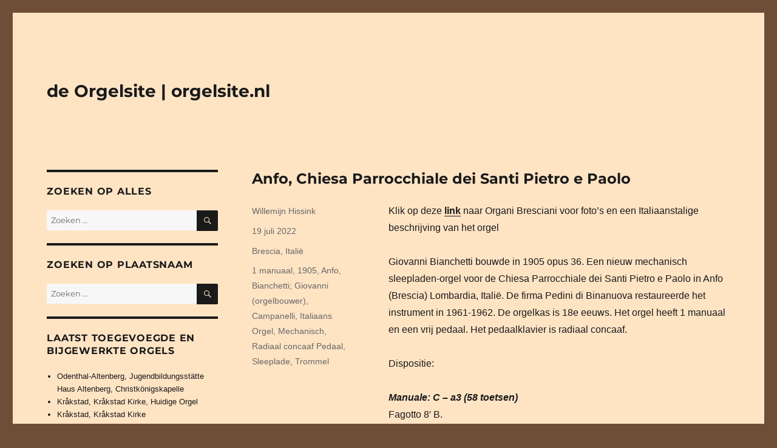

--- FILE ---
content_type: text/html; charset=UTF-8
request_url: https://www.orgelsite.nl/anfo-chiesa-parrocchiale-dei-santi-pietro-e-paolo/
body_size: 99036
content:
<!DOCTYPE html>
<html lang="nl-NL" class="no-js">
<head>
	<meta charset="UTF-8">
	<meta name="viewport" content="width=device-width, initial-scale=1.0">
	<link rel="profile" href="https://gmpg.org/xfn/11">
		<link rel="pingback" href="https://www.orgelsite.nl/xmlrpc.php">
		<script>(function(html){html.className = html.className.replace(/\bno-js\b/,'js')})(document.documentElement);</script>
<title>Anfo, Chiesa Parrocchiale dei Santi Pietro e Paolo &#8211; de Orgelsite | orgelsite.nl</title>
<meta name='robots' content='max-image-preview:large' />
<link rel='dns-prefetch' href='//stats.wp.com' />
<link rel="alternate" type="application/rss+xml" title="de Orgelsite | orgelsite.nl &raquo; feed" href="https://www.orgelsite.nl/feed/" />
<link rel="alternate" type="application/rss+xml" title="de Orgelsite | orgelsite.nl &raquo; reacties feed" href="https://www.orgelsite.nl/comments/feed/" />
<link rel="alternate" type="application/rss+xml" title="de Orgelsite | orgelsite.nl &raquo; Anfo, Chiesa Parrocchiale dei Santi Pietro e Paolo reacties feed" href="https://www.orgelsite.nl/anfo-chiesa-parrocchiale-dei-santi-pietro-e-paolo/feed/" />
<link rel="alternate" title="oEmbed (JSON)" type="application/json+oembed" href="https://www.orgelsite.nl/wp-json/oembed/1.0/embed?url=https%3A%2F%2Fwww.orgelsite.nl%2Fanfo-chiesa-parrocchiale-dei-santi-pietro-e-paolo%2F" />
<link rel="alternate" title="oEmbed (XML)" type="text/xml+oembed" href="https://www.orgelsite.nl/wp-json/oembed/1.0/embed?url=https%3A%2F%2Fwww.orgelsite.nl%2Fanfo-chiesa-parrocchiale-dei-santi-pietro-e-paolo%2F&#038;format=xml" />
<style id='wp-img-auto-sizes-contain-inline-css'>
img:is([sizes=auto i],[sizes^="auto," i]){contain-intrinsic-size:3000px 1500px}
/*# sourceURL=wp-img-auto-sizes-contain-inline-css */
</style>
<link rel='stylesheet' id='twentysixteen-jetpack-css' href='https://www.orgelsite.nl/wp-content/plugins/jetpack/modules/theme-tools/compat/twentysixteen.css?ver=15.4' media='all' />
<link rel='stylesheet' id='dashicons-css' href='https://www.orgelsite.nl/wp-includes/css/dashicons.min.css?ver=6.9' media='all' />
<link rel='stylesheet' id='post-views-counter-frontend-css' href='https://www.orgelsite.nl/wp-content/plugins/post-views-counter/css/frontend.css?ver=1.7.3' media='all' />
<style id='wp-emoji-styles-inline-css'>

	img.wp-smiley, img.emoji {
		display: inline !important;
		border: none !important;
		box-shadow: none !important;
		height: 1em !important;
		width: 1em !important;
		margin: 0 0.07em !important;
		vertical-align: -0.1em !important;
		background: none !important;
		padding: 0 !important;
	}
/*# sourceURL=wp-emoji-styles-inline-css */
</style>
<style id='wp-block-library-inline-css'>
:root{--wp-block-synced-color:#7a00df;--wp-block-synced-color--rgb:122,0,223;--wp-bound-block-color:var(--wp-block-synced-color);--wp-editor-canvas-background:#ddd;--wp-admin-theme-color:#007cba;--wp-admin-theme-color--rgb:0,124,186;--wp-admin-theme-color-darker-10:#006ba1;--wp-admin-theme-color-darker-10--rgb:0,107,160.5;--wp-admin-theme-color-darker-20:#005a87;--wp-admin-theme-color-darker-20--rgb:0,90,135;--wp-admin-border-width-focus:2px}@media (min-resolution:192dpi){:root{--wp-admin-border-width-focus:1.5px}}.wp-element-button{cursor:pointer}:root .has-very-light-gray-background-color{background-color:#eee}:root .has-very-dark-gray-background-color{background-color:#313131}:root .has-very-light-gray-color{color:#eee}:root .has-very-dark-gray-color{color:#313131}:root .has-vivid-green-cyan-to-vivid-cyan-blue-gradient-background{background:linear-gradient(135deg,#00d084,#0693e3)}:root .has-purple-crush-gradient-background{background:linear-gradient(135deg,#34e2e4,#4721fb 50%,#ab1dfe)}:root .has-hazy-dawn-gradient-background{background:linear-gradient(135deg,#faaca8,#dad0ec)}:root .has-subdued-olive-gradient-background{background:linear-gradient(135deg,#fafae1,#67a671)}:root .has-atomic-cream-gradient-background{background:linear-gradient(135deg,#fdd79a,#004a59)}:root .has-nightshade-gradient-background{background:linear-gradient(135deg,#330968,#31cdcf)}:root .has-midnight-gradient-background{background:linear-gradient(135deg,#020381,#2874fc)}:root{--wp--preset--font-size--normal:16px;--wp--preset--font-size--huge:42px}.has-regular-font-size{font-size:1em}.has-larger-font-size{font-size:2.625em}.has-normal-font-size{font-size:var(--wp--preset--font-size--normal)}.has-huge-font-size{font-size:var(--wp--preset--font-size--huge)}.has-text-align-center{text-align:center}.has-text-align-left{text-align:left}.has-text-align-right{text-align:right}.has-fit-text{white-space:nowrap!important}#end-resizable-editor-section{display:none}.aligncenter{clear:both}.items-justified-left{justify-content:flex-start}.items-justified-center{justify-content:center}.items-justified-right{justify-content:flex-end}.items-justified-space-between{justify-content:space-between}.screen-reader-text{border:0;clip-path:inset(50%);height:1px;margin:-1px;overflow:hidden;padding:0;position:absolute;width:1px;word-wrap:normal!important}.screen-reader-text:focus{background-color:#ddd;clip-path:none;color:#444;display:block;font-size:1em;height:auto;left:5px;line-height:normal;padding:15px 23px 14px;text-decoration:none;top:5px;width:auto;z-index:100000}html :where(.has-border-color){border-style:solid}html :where([style*=border-top-color]){border-top-style:solid}html :where([style*=border-right-color]){border-right-style:solid}html :where([style*=border-bottom-color]){border-bottom-style:solid}html :where([style*=border-left-color]){border-left-style:solid}html :where([style*=border-width]){border-style:solid}html :where([style*=border-top-width]){border-top-style:solid}html :where([style*=border-right-width]){border-right-style:solid}html :where([style*=border-bottom-width]){border-bottom-style:solid}html :where([style*=border-left-width]){border-left-style:solid}html :where(img[class*=wp-image-]){height:auto;max-width:100%}:where(figure){margin:0 0 1em}html :where(.is-position-sticky){--wp-admin--admin-bar--position-offset:var(--wp-admin--admin-bar--height,0px)}@media screen and (max-width:600px){html :where(.is-position-sticky){--wp-admin--admin-bar--position-offset:0px}}

/*# sourceURL=wp-block-library-inline-css */
</style><style id='global-styles-inline-css'>
:root{--wp--preset--aspect-ratio--square: 1;--wp--preset--aspect-ratio--4-3: 4/3;--wp--preset--aspect-ratio--3-4: 3/4;--wp--preset--aspect-ratio--3-2: 3/2;--wp--preset--aspect-ratio--2-3: 2/3;--wp--preset--aspect-ratio--16-9: 16/9;--wp--preset--aspect-ratio--9-16: 9/16;--wp--preset--color--black: #000000;--wp--preset--color--cyan-bluish-gray: #abb8c3;--wp--preset--color--white: #fff;--wp--preset--color--pale-pink: #f78da7;--wp--preset--color--vivid-red: #cf2e2e;--wp--preset--color--luminous-vivid-orange: #ff6900;--wp--preset--color--luminous-vivid-amber: #fcb900;--wp--preset--color--light-green-cyan: #7bdcb5;--wp--preset--color--vivid-green-cyan: #00d084;--wp--preset--color--pale-cyan-blue: #8ed1fc;--wp--preset--color--vivid-cyan-blue: #0693e3;--wp--preset--color--vivid-purple: #9b51e0;--wp--preset--color--dark-gray: #1a1a1a;--wp--preset--color--medium-gray: #686868;--wp--preset--color--light-gray: #e5e5e5;--wp--preset--color--blue-gray: #4d545c;--wp--preset--color--bright-blue: #007acc;--wp--preset--color--light-blue: #9adffd;--wp--preset--color--dark-brown: #402b30;--wp--preset--color--medium-brown: #774e24;--wp--preset--color--dark-red: #640c1f;--wp--preset--color--bright-red: #ff675f;--wp--preset--color--yellow: #ffef8e;--wp--preset--gradient--vivid-cyan-blue-to-vivid-purple: linear-gradient(135deg,rgb(6,147,227) 0%,rgb(155,81,224) 100%);--wp--preset--gradient--light-green-cyan-to-vivid-green-cyan: linear-gradient(135deg,rgb(122,220,180) 0%,rgb(0,208,130) 100%);--wp--preset--gradient--luminous-vivid-amber-to-luminous-vivid-orange: linear-gradient(135deg,rgb(252,185,0) 0%,rgb(255,105,0) 100%);--wp--preset--gradient--luminous-vivid-orange-to-vivid-red: linear-gradient(135deg,rgb(255,105,0) 0%,rgb(207,46,46) 100%);--wp--preset--gradient--very-light-gray-to-cyan-bluish-gray: linear-gradient(135deg,rgb(238,238,238) 0%,rgb(169,184,195) 100%);--wp--preset--gradient--cool-to-warm-spectrum: linear-gradient(135deg,rgb(74,234,220) 0%,rgb(151,120,209) 20%,rgb(207,42,186) 40%,rgb(238,44,130) 60%,rgb(251,105,98) 80%,rgb(254,248,76) 100%);--wp--preset--gradient--blush-light-purple: linear-gradient(135deg,rgb(255,206,236) 0%,rgb(152,150,240) 100%);--wp--preset--gradient--blush-bordeaux: linear-gradient(135deg,rgb(254,205,165) 0%,rgb(254,45,45) 50%,rgb(107,0,62) 100%);--wp--preset--gradient--luminous-dusk: linear-gradient(135deg,rgb(255,203,112) 0%,rgb(199,81,192) 50%,rgb(65,88,208) 100%);--wp--preset--gradient--pale-ocean: linear-gradient(135deg,rgb(255,245,203) 0%,rgb(182,227,212) 50%,rgb(51,167,181) 100%);--wp--preset--gradient--electric-grass: linear-gradient(135deg,rgb(202,248,128) 0%,rgb(113,206,126) 100%);--wp--preset--gradient--midnight: linear-gradient(135deg,rgb(2,3,129) 0%,rgb(40,116,252) 100%);--wp--preset--font-size--small: 13px;--wp--preset--font-size--medium: 20px;--wp--preset--font-size--large: 36px;--wp--preset--font-size--x-large: 42px;--wp--preset--spacing--20: 0.44rem;--wp--preset--spacing--30: 0.67rem;--wp--preset--spacing--40: 1rem;--wp--preset--spacing--50: 1.5rem;--wp--preset--spacing--60: 2.25rem;--wp--preset--spacing--70: 3.38rem;--wp--preset--spacing--80: 5.06rem;--wp--preset--shadow--natural: 6px 6px 9px rgba(0, 0, 0, 0.2);--wp--preset--shadow--deep: 12px 12px 50px rgba(0, 0, 0, 0.4);--wp--preset--shadow--sharp: 6px 6px 0px rgba(0, 0, 0, 0.2);--wp--preset--shadow--outlined: 6px 6px 0px -3px rgb(255, 255, 255), 6px 6px rgb(0, 0, 0);--wp--preset--shadow--crisp: 6px 6px 0px rgb(0, 0, 0);}:where(.is-layout-flex){gap: 0.5em;}:where(.is-layout-grid){gap: 0.5em;}body .is-layout-flex{display: flex;}.is-layout-flex{flex-wrap: wrap;align-items: center;}.is-layout-flex > :is(*, div){margin: 0;}body .is-layout-grid{display: grid;}.is-layout-grid > :is(*, div){margin: 0;}:where(.wp-block-columns.is-layout-flex){gap: 2em;}:where(.wp-block-columns.is-layout-grid){gap: 2em;}:where(.wp-block-post-template.is-layout-flex){gap: 1.25em;}:where(.wp-block-post-template.is-layout-grid){gap: 1.25em;}.has-black-color{color: var(--wp--preset--color--black) !important;}.has-cyan-bluish-gray-color{color: var(--wp--preset--color--cyan-bluish-gray) !important;}.has-white-color{color: var(--wp--preset--color--white) !important;}.has-pale-pink-color{color: var(--wp--preset--color--pale-pink) !important;}.has-vivid-red-color{color: var(--wp--preset--color--vivid-red) !important;}.has-luminous-vivid-orange-color{color: var(--wp--preset--color--luminous-vivid-orange) !important;}.has-luminous-vivid-amber-color{color: var(--wp--preset--color--luminous-vivid-amber) !important;}.has-light-green-cyan-color{color: var(--wp--preset--color--light-green-cyan) !important;}.has-vivid-green-cyan-color{color: var(--wp--preset--color--vivid-green-cyan) !important;}.has-pale-cyan-blue-color{color: var(--wp--preset--color--pale-cyan-blue) !important;}.has-vivid-cyan-blue-color{color: var(--wp--preset--color--vivid-cyan-blue) !important;}.has-vivid-purple-color{color: var(--wp--preset--color--vivid-purple) !important;}.has-black-background-color{background-color: var(--wp--preset--color--black) !important;}.has-cyan-bluish-gray-background-color{background-color: var(--wp--preset--color--cyan-bluish-gray) !important;}.has-white-background-color{background-color: var(--wp--preset--color--white) !important;}.has-pale-pink-background-color{background-color: var(--wp--preset--color--pale-pink) !important;}.has-vivid-red-background-color{background-color: var(--wp--preset--color--vivid-red) !important;}.has-luminous-vivid-orange-background-color{background-color: var(--wp--preset--color--luminous-vivid-orange) !important;}.has-luminous-vivid-amber-background-color{background-color: var(--wp--preset--color--luminous-vivid-amber) !important;}.has-light-green-cyan-background-color{background-color: var(--wp--preset--color--light-green-cyan) !important;}.has-vivid-green-cyan-background-color{background-color: var(--wp--preset--color--vivid-green-cyan) !important;}.has-pale-cyan-blue-background-color{background-color: var(--wp--preset--color--pale-cyan-blue) !important;}.has-vivid-cyan-blue-background-color{background-color: var(--wp--preset--color--vivid-cyan-blue) !important;}.has-vivid-purple-background-color{background-color: var(--wp--preset--color--vivid-purple) !important;}.has-black-border-color{border-color: var(--wp--preset--color--black) !important;}.has-cyan-bluish-gray-border-color{border-color: var(--wp--preset--color--cyan-bluish-gray) !important;}.has-white-border-color{border-color: var(--wp--preset--color--white) !important;}.has-pale-pink-border-color{border-color: var(--wp--preset--color--pale-pink) !important;}.has-vivid-red-border-color{border-color: var(--wp--preset--color--vivid-red) !important;}.has-luminous-vivid-orange-border-color{border-color: var(--wp--preset--color--luminous-vivid-orange) !important;}.has-luminous-vivid-amber-border-color{border-color: var(--wp--preset--color--luminous-vivid-amber) !important;}.has-light-green-cyan-border-color{border-color: var(--wp--preset--color--light-green-cyan) !important;}.has-vivid-green-cyan-border-color{border-color: var(--wp--preset--color--vivid-green-cyan) !important;}.has-pale-cyan-blue-border-color{border-color: var(--wp--preset--color--pale-cyan-blue) !important;}.has-vivid-cyan-blue-border-color{border-color: var(--wp--preset--color--vivid-cyan-blue) !important;}.has-vivid-purple-border-color{border-color: var(--wp--preset--color--vivid-purple) !important;}.has-vivid-cyan-blue-to-vivid-purple-gradient-background{background: var(--wp--preset--gradient--vivid-cyan-blue-to-vivid-purple) !important;}.has-light-green-cyan-to-vivid-green-cyan-gradient-background{background: var(--wp--preset--gradient--light-green-cyan-to-vivid-green-cyan) !important;}.has-luminous-vivid-amber-to-luminous-vivid-orange-gradient-background{background: var(--wp--preset--gradient--luminous-vivid-amber-to-luminous-vivid-orange) !important;}.has-luminous-vivid-orange-to-vivid-red-gradient-background{background: var(--wp--preset--gradient--luminous-vivid-orange-to-vivid-red) !important;}.has-very-light-gray-to-cyan-bluish-gray-gradient-background{background: var(--wp--preset--gradient--very-light-gray-to-cyan-bluish-gray) !important;}.has-cool-to-warm-spectrum-gradient-background{background: var(--wp--preset--gradient--cool-to-warm-spectrum) !important;}.has-blush-light-purple-gradient-background{background: var(--wp--preset--gradient--blush-light-purple) !important;}.has-blush-bordeaux-gradient-background{background: var(--wp--preset--gradient--blush-bordeaux) !important;}.has-luminous-dusk-gradient-background{background: var(--wp--preset--gradient--luminous-dusk) !important;}.has-pale-ocean-gradient-background{background: var(--wp--preset--gradient--pale-ocean) !important;}.has-electric-grass-gradient-background{background: var(--wp--preset--gradient--electric-grass) !important;}.has-midnight-gradient-background{background: var(--wp--preset--gradient--midnight) !important;}.has-small-font-size{font-size: var(--wp--preset--font-size--small) !important;}.has-medium-font-size{font-size: var(--wp--preset--font-size--medium) !important;}.has-large-font-size{font-size: var(--wp--preset--font-size--large) !important;}.has-x-large-font-size{font-size: var(--wp--preset--font-size--x-large) !important;}
/*# sourceURL=global-styles-inline-css */
</style>

<style id='classic-theme-styles-inline-css'>
/*! This file is auto-generated */
.wp-block-button__link{color:#fff;background-color:#32373c;border-radius:9999px;box-shadow:none;text-decoration:none;padding:calc(.667em + 2px) calc(1.333em + 2px);font-size:1.125em}.wp-block-file__button{background:#32373c;color:#fff;text-decoration:none}
/*# sourceURL=/wp-includes/css/classic-themes.min.css */
</style>
<link rel='stylesheet' id='fancybox-for-wp-css' href='https://www.orgelsite.nl/wp-content/plugins/fancybox-for-wordpress/assets/css/fancybox.css?ver=1.3.4' media='all' />
<link rel='stylesheet' id='parent-style-css' href='https://www.orgelsite.nl/wp-content/themes/twentysixteen/style.css?ver=6.9' media='all' />
<link rel='stylesheet' id='twentysixteen-fonts-css' href='https://www.orgelsite.nl/wp-content/themes/twentysixteen/fonts/merriweather-plus-montserrat-plus-inconsolata.css?ver=20230328' media='all' />
<link rel='stylesheet' id='genericons-css' href='https://www.orgelsite.nl/wp-content/plugins/jetpack/_inc/genericons/genericons/genericons.css?ver=3.1' media='all' />
<link rel='stylesheet' id='twentysixteen-style-css' href='https://www.orgelsite.nl/wp-content/themes/orgelsite/style.css?ver=20250715' media='all' />
<style id='twentysixteen-style-inline-css'>

		/* Custom Page Background Color */
		.site {
			background-color: #ffe4c4;
		}

		mark,
		ins,
		button,
		button[disabled]:hover,
		button[disabled]:focus,
		input[type="button"],
		input[type="button"][disabled]:hover,
		input[type="button"][disabled]:focus,
		input[type="reset"],
		input[type="reset"][disabled]:hover,
		input[type="reset"][disabled]:focus,
		input[type="submit"],
		input[type="submit"][disabled]:hover,
		input[type="submit"][disabled]:focus,
		.menu-toggle.toggled-on,
		.menu-toggle.toggled-on:hover,
		.menu-toggle.toggled-on:focus,
		.pagination .prev,
		.pagination .next,
		.pagination .prev:hover,
		.pagination .prev:focus,
		.pagination .next:hover,
		.pagination .next:focus,
		.pagination .nav-links:before,
		.pagination .nav-links:after,
		.widget_calendar tbody a,
		.widget_calendar tbody a:hover,
		.widget_calendar tbody a:focus,
		.page-links a,
		.page-links a:hover,
		.page-links a:focus {
			color: #ffe4c4;
		}

		@media screen and (min-width: 56.875em) {
			.main-navigation ul ul li {
				background-color: #ffe4c4;
			}

			.main-navigation ul ul:after {
				border-top-color: #ffe4c4;
				border-bottom-color: #ffe4c4;
			}
		}
	

		/* Custom Link Color */
		.menu-toggle:hover,
		.menu-toggle:focus,
		a,
		.main-navigation a:hover,
		.main-navigation a:focus,
		.dropdown-toggle:hover,
		.dropdown-toggle:focus,
		.social-navigation a:hover:before,
		.social-navigation a:focus:before,
		.post-navigation a:hover .post-title,
		.post-navigation a:focus .post-title,
		.tagcloud a:hover,
		.tagcloud a:focus,
		.site-branding .site-title a:hover,
		.site-branding .site-title a:focus,
		.entry-title a:hover,
		.entry-title a:focus,
		.entry-footer a:hover,
		.entry-footer a:focus,
		.comment-metadata a:hover,
		.comment-metadata a:focus,
		.pingback .comment-edit-link:hover,
		.pingback .comment-edit-link:focus,
		.comment-reply-link,
		.comment-reply-link:hover,
		.comment-reply-link:focus,
		.required,
		.site-info a:hover,
		.site-info a:focus {
			color: #1a1a1a;
		}

		mark,
		ins,
		button:hover,
		button:focus,
		input[type="button"]:hover,
		input[type="button"]:focus,
		input[type="reset"]:hover,
		input[type="reset"]:focus,
		input[type="submit"]:hover,
		input[type="submit"]:focus,
		.pagination .prev:hover,
		.pagination .prev:focus,
		.pagination .next:hover,
		.pagination .next:focus,
		.widget_calendar tbody a,
		.page-links a:hover,
		.page-links a:focus {
			background-color: #1a1a1a;
		}

		input[type="date"]:focus,
		input[type="time"]:focus,
		input[type="datetime-local"]:focus,
		input[type="week"]:focus,
		input[type="month"]:focus,
		input[type="text"]:focus,
		input[type="email"]:focus,
		input[type="url"]:focus,
		input[type="password"]:focus,
		input[type="search"]:focus,
		input[type="tel"]:focus,
		input[type="number"]:focus,
		textarea:focus,
		.tagcloud a:hover,
		.tagcloud a:focus,
		.menu-toggle:hover,
		.menu-toggle:focus {
			border-color: #1a1a1a;
		}

		@media screen and (min-width: 56.875em) {
			.main-navigation li:hover > a,
			.main-navigation li.focus > a {
				color: #1a1a1a;
			}
		}
	
/*# sourceURL=twentysixteen-style-inline-css */
</style>
<link rel='stylesheet' id='twentysixteen-block-style-css' href='https://www.orgelsite.nl/wp-content/themes/twentysixteen/css/blocks.css?ver=20240817' media='all' />
<script src="https://www.orgelsite.nl/wp-includes/js/jquery/jquery.min.js?ver=3.7.1" id="jquery-core-js"></script>
<script src="https://www.orgelsite.nl/wp-includes/js/jquery/jquery-migrate.min.js?ver=3.4.1" id="jquery-migrate-js"></script>
<script src="https://www.orgelsite.nl/wp-content/plugins/fancybox-for-wordpress/assets/js/purify.min.js?ver=1.3.4" id="purify-js"></script>
<script src="https://www.orgelsite.nl/wp-content/plugins/fancybox-for-wordpress/assets/js/jquery.fancybox.js?ver=1.3.4" id="fancybox-for-wp-js"></script>
<script id="twentysixteen-script-js-extra">
var screenReaderText = {"expand":"submenu uitvouwen","collapse":"submenu invouwen"};
//# sourceURL=twentysixteen-script-js-extra
</script>
<script src="https://www.orgelsite.nl/wp-content/themes/twentysixteen/js/functions.js?ver=20230629" id="twentysixteen-script-js" defer data-wp-strategy="defer"></script>
<link rel="https://api.w.org/" href="https://www.orgelsite.nl/wp-json/" /><link rel="alternate" title="JSON" type="application/json" href="https://www.orgelsite.nl/wp-json/wp/v2/posts/123858" /><link rel="EditURI" type="application/rsd+xml" title="RSD" href="https://www.orgelsite.nl/xmlrpc.php?rsd" />
<meta name="generator" content="WordPress 6.9" />
<link rel="canonical" href="https://www.orgelsite.nl/anfo-chiesa-parrocchiale-dei-santi-pietro-e-paolo/" />
<link rel='shortlink' href='https://www.orgelsite.nl/?p=123858' />

<!-- Fancybox for WordPress v3.3.7 -->
<style type="text/css">
	.fancybox-slide--image .fancybox-content{background-color: #FFFFFF}div.fancybox-caption{display:none !important;}
	
	img.fancybox-image{border-width:10px;border-color:#FFFFFF;border-style:solid;}
	div.fancybox-bg{background-color:rgba(102,102,102,0.3);opacity:1 !important;}div.fancybox-content{border-color:#FFFFFF}
	div#fancybox-title{background-color:#FFFFFF}
	div.fancybox-content{background-color:#FFFFFF}
	div#fancybox-title-inside{color:#333333}
	
	
	
	div.fancybox-caption p.caption-title{display:inline-block}
	div.fancybox-caption p.caption-title{font-size:14px}
	div.fancybox-caption p.caption-title{color:#333333}
	div.fancybox-caption {color:#333333}div.fancybox-caption p.caption-title {background:#fff; width:auto;padding:10px 30px;}div.fancybox-content p.caption-title{color:#333333;margin: 0;padding: 5px 0;}body.fancybox-active .fancybox-container .fancybox-stage .fancybox-content .fancybox-close-small{display:block;}
</style><script type="text/javascript">
	jQuery(function () {

		var mobileOnly = false;
		
		if (mobileOnly) {
			return;
		}

		jQuery.fn.getTitle = function () { // Copy the title of every IMG tag and add it to its parent A so that fancybox can show titles
			var arr = jQuery("a[data-fancybox]");jQuery.each(arr, function() {var title = jQuery(this).children("img").attr("title") || '';var figCaptionHtml = jQuery(this).next("figcaption").html() || '';var processedCaption = figCaptionHtml;if (figCaptionHtml.length && typeof DOMPurify === 'function') {processedCaption = DOMPurify.sanitize(figCaptionHtml, {USE_PROFILES: {html: true}});} else if (figCaptionHtml.length) {processedCaption = jQuery("<div>").text(figCaptionHtml).html();}var newTitle = title;if (processedCaption.length) {newTitle = title.length ? title + " " + processedCaption : processedCaption;}if (newTitle.length) {jQuery(this).attr("title", newTitle);}});		}

		// Supported file extensions

				var thumbnails = jQuery("a:has(img)").not(".nolightbox").not('.envira-gallery-link').not('.ngg-simplelightbox').filter(function () {
			return /\.(jpe?g|png|gif|mp4|webp|bmp|pdf)(\?[^/]*)*$/i.test(jQuery(this).attr('href'))
		});
		

		// Add data-type iframe for links that are not images or videos.
		var iframeLinks = jQuery('.fancyboxforwp').filter(function () {
			return !/\.(jpe?g|png|gif|mp4|webp|bmp|pdf)(\?[^/]*)*$/i.test(jQuery(this).attr('href'))
		}).filter(function () {
			return !/vimeo|youtube/i.test(jQuery(this).attr('href'))
		});
		iframeLinks.attr({"data-type": "iframe"}).getTitle();

				// Gallery All
		thumbnails.addClass("fancyboxforwp").attr("data-fancybox", "gallery").getTitle();
		iframeLinks.attr({"data-fancybox": "gallery"}).getTitle();

		// Gallery type NONE
		
		// Call fancybox and apply it on any link with a rel atribute that starts with "fancybox", with the options set on the admin panel
		jQuery("a.fancyboxforwp").fancyboxforwp({
			loop: false,
			smallBtn: true,
			zoomOpacity: "auto",
			animationEffect: "fade",
			animationDuration: 500,
			transitionEffect: "fade",
			transitionDuration: "300",
			overlayShow: true,
			overlayOpacity: "0.3",
			titleShow: true,
			titlePosition: "inside",
			keyboard: true,
			showCloseButton: true,
			arrows: true,
			clickContent:false,
			clickSlide: "close",
			mobile: {
				clickContent: function (current, event) {
					return current.type === "image" ? "toggleControls" : false;
				},
				clickSlide: function (current, event) {
					return current.type === "image" ? "close" : "close";
				},
			},
			wheel: false,
			toolbar: true,
			preventCaptionOverlap: true,
			onInit: function() { },			onDeactivate
	: function() { },		beforeClose: function() { },			afterShow: function(instance) { jQuery( ".fancybox-image" ).on("click", function( ){ ( instance.isScaledDown() ) ? instance.scaleToActual() : instance.scaleToFit() }) },				afterClose: function() { },					caption : function( instance, item ) {var title = "";if("undefined" != typeof jQuery(this).context ){var title = jQuery(this).context.title;} else { var title = ("undefined" != typeof jQuery(this).attr("title")) ? jQuery(this).attr("title") : false;}var caption = jQuery(this).data('caption') || '';if ( item.type === 'image' && title.length ) {caption = (caption.length ? caption + '<br />' : '') + '<p class="caption-title">'+jQuery("<div>").text(title).html()+'</p>' ;}if (typeof DOMPurify === "function" && caption.length) { return DOMPurify.sanitize(caption, {USE_PROFILES: {html: true}}); } else { return jQuery("<div>").text(caption).html(); }},
		afterLoad : function( instance, current ) {var captionContent = current.opts.caption || '';var sanitizedCaptionString = '';if (typeof DOMPurify === 'function' && captionContent.length) {sanitizedCaptionString = DOMPurify.sanitize(captionContent, {USE_PROFILES: {html: true}});} else if (captionContent.length) { sanitizedCaptionString = jQuery("<div>").text(captionContent).html();}if (sanitizedCaptionString.length) { current.$content.append(jQuery('<div class=\"fancybox-custom-caption inside-caption\" style=\" position: absolute;left:0;right:0;color:#000;margin:0 auto;bottom:0;text-align:center;background-color:#FFFFFF \"></div>').html(sanitizedCaptionString)); }},
			})
		;

			})
</script>
<!-- END Fancybox for WordPress -->
	<style>img#wpstats{display:none}</style>
		<style id="custom-background-css">
body.custom-background { background-color: #6f4e37; }
</style>
	<link rel="icon" href="https://www.orgelsite.nl/wp-content/uploads/2020/08/cropped-orgelsite-nl-1-32x32.png" sizes="32x32" />
<link rel="icon" href="https://www.orgelsite.nl/wp-content/uploads/2020/08/cropped-orgelsite-nl-1-192x192.png" sizes="192x192" />
<link rel="apple-touch-icon" href="https://www.orgelsite.nl/wp-content/uploads/2020/08/cropped-orgelsite-nl-1-180x180.png" />
<meta name="msapplication-TileImage" content="https://www.orgelsite.nl/wp-content/uploads/2020/08/cropped-orgelsite-nl-1-270x270.png" />
		<style id="wp-custom-css">
			html, body {
	font-family: Arial;
}

/*@media screen and (min-width: 56.875em) {*/
.sidebar {
float: left;
margin-left: 0;
}

.content-area {
float: right;
margin-right: 0;
}

article table, article td, article span {
    border: 0px;
    border-collapse:collapse;
    border-spacing: 0;
	padding: 0;
font-family: Arial;
font-size: 0.9rem;
line-height: 1.75;
	vertical-align: top !important;
}
article table {
	width: 100%;
}

@media 
only screen and (max-width: 660px)
{
img.homepage {
		width: 204px !important;
	height: 300px !important;
	margin-bottom: 10px;
	bottom: 10px;
	}
}

@media 
only screen and (max-width: 760px),
(min-device-width: 768px) and (max-device-width: 1024px)  {

table, thead, tbody, th, td, tr { 
		display: inline; 
	}
thead tr { 
		position: absolute;
		top: -9999px;
		left: -9999px;
	}
	tr { border: 0px; }
	
	td { 
		border: none;
		border-bottom: 1px solid #eee; 
		position: relative;
		padding-left: 50%; 
		padding-bottom: 10px;
	}
	
	td:before { 
		position: absolute;
		top: 2px;
		left: 6px;
		width: 45%; 
		white-space: nowrap;
		margin-top: 20px;
	}
}

.widget {
	margin-bottom: 20px;
}
.textwidget a {
line-height: 1.75;
	box-shadow: none !important;
}
.widget select, input.search-field {
	font-family: Arial;
	padding: 5px;
	border: none;
	width: 100%;
}

.post-views {
	display: none;
}

h1 {
	font-size: 24px !important;
}

p.lijst {
	margin-left: 25px !important; margin-bottom: 0px;
}

.lijst a {
text-decoration: none; box-shadow: none !important; margin-bottom: 0px;
}

.pagination {
        margin: 0 !important;
}		</style>
		</head>

<body class="wp-singular post-template-default single single-post postid-123858 single-format-standard custom-background wp-embed-responsive wp-theme-twentysixteen wp-child-theme-orgelsite">
<div id="page" class="site">
	<div class="site-inner">
		<a class="skip-link screen-reader-text" href="#content">
			Ga naar de inhoud		</a>

		<header id="masthead" class="site-header">
			<div class="site-header-main">
				<div class="site-branding">
																					<p class="site-title"><a href="https://www.orgelsite.nl/" rel="home" >de Orgelsite | orgelsite.nl</a></p>
										</div><!-- .site-branding -->

							</div><!-- .site-header-main -->

					</header><!-- .site-header -->

		<div id="content" class="site-content">

<div id="primary" class="content-area">
	<main id="main" class="site-main" role="main">
		
<article id="post-123858" class="post-123858 post type-post status-publish format-standard hentry category-brescia category-italie tag-1-manuaal tag-32 tag-anfo tag-bianchetti-giovanni-orgelbouwer tag-campanelli tag-italiaans-orgel tag-mechanisch tag-radiaal-concaaf-pedaal tag-sleepladen tag-trommel">
	<header class="entry-header">
		<h1 class="entry-title">Anfo, Chiesa Parrocchiale dei Santi Pietro e Paolo</h1>	</header><!-- .entry-header -->

	
		
	<div class="entry-content">
		<p>Klik op deze <a href="https://organibresciani.org/organo.php?ID=25"><strong>link</strong></a> naar Organi Bresciani voor foto&#8217;s en een Italiaanstalige beschrijving van het orgel</p>
<p>Giovanni Bianchetti bouwde in 1905 opus 36. Een nieuw mechanisch sleepladen-orgel voor de Chiesa Parrocchiale dei Santi Pietro e Paolo in Anfo (Brescia) Lombardia, Italië. De firma Pedini di Binanuova restaureerde het instrument in 1961-1962. De orgelkas is 18e eeuws. Het orgel heeft 1 manuaal en een vrij pedaal. Het pedaalklavier is radiaal concaaf.</p>
<p>Dispositie:</p>
<div id="registro_organo"><em><strong>Manuale: C &#8211; a3 (58 toetsen)</strong></em><br />
Fagotto 8&#8242; B.</div>
<div id="registro_organo">Tromba 8&#8242; S.</div>
<div id="registro_organo">Clarino B.</div>
<div id="registro_organo">Clarino S.</div>
<div id="registro_organo">Violone ad Arco B.</div>
<div id="registro_organo">Violone ad Arco S.</div>
<div id="registro_organo">Dolciana B.</div>
<div id="registro_organo"></div>
<div id="registro_organo">Dolciana S.</div>
<div id="registro_organo">Flauto in VIII° B.</div>
<div id="registro_organo">Flauto in VIII° S.</div>
<div id="registro_organo">Flutta S.</div>
<div id="registro_organo">Ottavino S.<br />
Campanelli</div>
<div></div>
<div>
<div id="registro_organo">Principale 16&#8242; B.</div>
<div id="registro_organo">Principale 16&#8242; S.</div>
<div id="registro_organo">Principale 8&#8242; B.</div>
<div id="registro_organo">Principale 8&#8242; S.</div>
<div id="registro_organo">Ottava 4&#8242; B.</div>
<div id="registro_organo">Duodecima B.</div>
<div id="registro_organo">Duodecima S.</div>
<div id="registro_organo">Quintadecima</div>
<div id="registro_organo">Decimanona e Vigesimaseconda</div>
<div id="registro_organo">Quattro di Ripieno<br />
Voce Umana</div>
</div>
<div></div>
<div><em><strong>Pedale: C &#8211; f°</strong></em></div>
<div id="registro_organo">Timballi</div>
<div>
<div id="registro_organo">Contrabbassi e Ottave</div>
<div id="registro_organo">Tromboni 12&#8242;</div>
</div>
<div id="registro_organo"></div>
<div><em><strong>Koppels en Speelhulpen:</strong></em> Combinazione Libera alla Lombarda- Tiraripieno- Grancassa- Unione Tasto-Pedale- Tremolo- Tromba- Violino</div>
<div class="post-views content-post post-123858 entry-meta load-static">
				<span class="post-views-icon dashicons dashicons-chart-bar"></span> <span class="post-views-label">Post Views:</span> <span class="post-views-count">251</span>
			</div>	</div><!-- .entry-content -->
	
	<footer class="entry-footer">
		<span class="byline"><span class="screen-reader-text">Auteur </span><span class="author vcard"><a class="url fn n" href="https://www.orgelsite.nl/author/willemijn/">Willemijn Hissink</a></span></span><span class="posted-on"><span class="screen-reader-text">Geplaatst op </span><a href="https://www.orgelsite.nl/anfo-chiesa-parrocchiale-dei-santi-pietro-e-paolo/" rel="bookmark"><time class="entry-date published updated" datetime="2022-07-19T20:04:52+02:00">19 juli 2022</time></a></span><span class="cat-links"><span class="screen-reader-text">Categorieën </span><a href="https://www.orgelsite.nl/categorie/land/italie/brescia/" rel="category tag">Brescia</a>, <a href="https://www.orgelsite.nl/categorie/land/italie/" rel="category tag">Italië</a></span><span class="tags-links"><span class="screen-reader-text">Tags </span><a href="https://www.orgelsite.nl/tag/1-manuaal/" rel="tag">1 manuaal</a>, <a href="https://www.orgelsite.nl/tag/1905/" rel="tag">1905</a>, <a href="https://www.orgelsite.nl/tag/anfo/" rel="tag">Anfo</a>, <a href="https://www.orgelsite.nl/tag/bianchetti-giovanni-orgelbouwer/" rel="tag">Bianchetti; Giovanni (orgelbouwer)</a>, <a href="https://www.orgelsite.nl/tag/campanelli/" rel="tag">Campanelli</a>, <a href="https://www.orgelsite.nl/tag/italiaans-orgel/" rel="tag">Italiaans Orgel</a>, <a href="https://www.orgelsite.nl/tag/mechanisch/" rel="tag">Mechanisch</a>, <a href="https://www.orgelsite.nl/tag/radiaal-concaaf-pedaal/" rel="tag">Radiaal concaaf Pedaal</a>, <a href="https://www.orgelsite.nl/tag/sleepladen/" rel="tag">Sleeplade</a>, <a href="https://www.orgelsite.nl/tag/trommel/" rel="tag">Trommel</a></span>			</footer><!-- .entry-footer -->
</article><!-- #post-123858 -->

	</main><!-- .site-main -->
</div>


	<aside id="secondary menu_opties" class="sidebar widget-area" role="complementary">
		<section id="execphp-6" class="widget widget_execphp">			<div class="execphpwidget"><h2 class="widget-title">Zoeken op alles</h2>
<form role="search" method="get" class="search-form" action="https://www.orgelsite.nl/" style="height: 34px !important;">
<input type="search" class="search-field" placeholder="Zoeken &hellip;" name="s" value="" /><br />
<button type="submit" class="search-submit"><span class="screen-reader-text">Zoeken</span></button><br />
<input type="hidden" name="post_type" value="any" /><br />
</form>
</div>
		</section><section id="execphp-7" class="widget widget_execphp">			<div class="execphpwidget"><h2 class="widget-title">Zoeken op plaatsnaam</h2>
<form role="search" method="get" class="search-form" action="https://www.orgelsite.nl/" style="height: 34px !important;">
<input type="search" class="search-field" placeholder="Zoeken &hellip;" name="s" value="" /><br />
<button type="submit" class="search-submit"><span class="screen-reader-text">Zoeken</span></button><br />
</form>
</div>
		</section><section id="block-2" class="widget widget_block"><h2 class="widget-title">Laatst toegevoegde en bijgewerkte orgels</h2>
<ul><li><a href="https://www.orgelsite.nl/odenthal-altenberg-jugendbildungsstatte-haus-altenberg-christkonigskapelle/">Odenthal-Altenberg, Jugendbildungsstätte Haus Altenberg, Christkönigskapelle</a></li><li><a href="https://www.orgelsite.nl/krakstad-krakstad-kirke-huidige-orgel/">Kråkstad, Kråkstad Kirke, Huidige Orgel</a></li><li><a href="https://www.orgelsite.nl/krakstad-krakstad-kirke/">Kråkstad, Kråkstad Kirke</a></li><li><a href="https://www.orgelsite.nl/heemstede-atheneum-college-hageveld-kapel/">Heemstede, Atheneum College Hageveld, Kapel</a></li><li><a href="https://www.orgelsite.nl/arnhem-koepelkerk/">Arnhem, Koepelkerk</a></li><li><a href="https://www.orgelsite.nl/schmallenberg-wormbach-katholische-pfarrkirche-sankt-peter-und-paul/">Schmallenberg-Wormbach, Katholische Pfarrkirche Sankt Peter und Paul</a></li><li><a href="https://www.orgelsite.nl/borba-igreja-di-sao-bartolomeu/">Borba, Igreja di São Bartolomeu</a></li><li><a href="https://www.orgelsite.nl/beja-se-catedral/">Beja, Sé Catedral</a></li><li><a href="https://www.orgelsite.nl/london-kensington-church-of-our-lady-of-victories/">London (Kensington), Church of Our Lady of Victories</a></li><li><a href="https://www.orgelsite.nl/tangermunde-sankt-stephanskirche/">Tangermünde, Sankt Stephanskirche</a></li></ul></section><section id="sub_categories_widget-2" class="widget widget_sub_categories"><h2 class="widget-title">Kies een land</h2><select  name='cat' id='sub-cat-2' class='postform'>
	<option value='-1'>Landen</option>
	<option class="level-0" value="13259">Algerije&nbsp;&nbsp;(1)</option>
	<option class="level-0" value="114">Argentinië&nbsp;&nbsp;(14)</option>
	<option class="level-0" value="18894">Armenië&nbsp;&nbsp;(1)</option>
	<option class="level-0" value="596">Australië&nbsp;&nbsp;(105)</option>
	<option class="level-0" value="13372">Azerbeidzjan&nbsp;&nbsp;(1)</option>
	<option class="level-0" value="13152">Bahama&#8217;s&nbsp;&nbsp;(3)</option>
	<option class="level-0" value="12653">Barbados&nbsp;&nbsp;(2)</option>
	<option class="level-0" value="594">Belarus (Wit-Rusland)&nbsp;&nbsp;(8)</option>
	<option class="level-0" value="3">België&nbsp;&nbsp;(789)</option>
	<option class="level-0" value="13158">Belize&nbsp;&nbsp;(1)</option>
	<option class="level-0" value="13240">Bermuda&nbsp;&nbsp;(1)</option>
	<option class="level-0" value="1003">Bijzondere orgels&nbsp;&nbsp;(12)</option>
	<option class="level-0" value="12710">Bolivia&nbsp;&nbsp;(2)</option>
	<option class="level-0" value="591">Bonaire&nbsp;&nbsp;(4)</option>
	<option class="level-0" value="12581">Bosnië &amp; Herzegovina&nbsp;&nbsp;(1)</option>
	<option class="level-0" value="960">Bosnië-Hercegovina&nbsp;&nbsp;(2)</option>
	<option class="level-0" value="38">Brazilië&nbsp;&nbsp;(22)</option>
	<option class="level-0" value="12588">Bulgarije&nbsp;&nbsp;(9)</option>
	<option class="level-0" value="23">Canada&nbsp;&nbsp;(309)</option>
	<option class="level-0" value="110">Chili&nbsp;&nbsp;(9)</option>
	<option class="level-0" value="5303">China&nbsp;&nbsp;(27)</option>
	<option class="level-0" value="39">Colombia&nbsp;&nbsp;(10)</option>
	<option class="level-0" value="7917">Costa Rica&nbsp;&nbsp;(1)</option>
	<option class="level-0" value="11779">Cuba&nbsp;&nbsp;(1)</option>
	<option class="level-0" value="585">Curaçao&nbsp;&nbsp;(2)</option>
	<option class="level-0" value="20370">Cyprus&nbsp;&nbsp;(1)</option>
	<option class="level-0" value="16">Denemarken&nbsp;&nbsp;(314)</option>
	<option class="level-0" value="14130">Dominica&nbsp;&nbsp;(1)</option>
	<option class="level-0" value="13234">Dominicaanse Republiek&nbsp;&nbsp;(1)</option>
	<option class="level-0" value="4">Duitsland&nbsp;&nbsp;(5.363)</option>
	<option class="level-0" value="12536">Ecuador&nbsp;&nbsp;(1)</option>
	<option class="level-0" value="7678">Egypte&nbsp;&nbsp;(1)</option>
	<option class="level-0" value="13241">El Salvador&nbsp;&nbsp;(1)</option>
	<option class="level-0" value="7">Engeland-UK&nbsp;&nbsp;(6.295)</option>
	<option class="level-0" value="14238">Equatoriaal Guinea&nbsp;&nbsp;(1)</option>
	<option class="level-0" value="19">Estland&nbsp;&nbsp;(39)</option>
	<option class="level-0" value="426">Falkland Eilanden&nbsp;&nbsp;(1)</option>
	<option class="level-0" value="11954">Færøerne&nbsp;&nbsp;(2)</option>
	<option class="level-0" value="11439">Filipijnen&nbsp;&nbsp;(15)</option>
	<option class="level-0" value="535">Finland&nbsp;&nbsp;(222)</option>
	<option class="level-0" value="8">Frankrijk&nbsp;&nbsp;(2.588)</option>
	<option class="level-0" value="13165">Frans-Guyana&nbsp;&nbsp;(2)</option>
	<option class="level-0" value="5304">Georgië&nbsp;&nbsp;(1)</option>
	<option class="level-0" value="12659">Gibraltar&nbsp;&nbsp;(1)</option>
	<option class="level-0" value="12627">Griekenland&nbsp;&nbsp;(7)</option>
	<option class="level-0" value="17809">Groenland&nbsp;&nbsp;(22)</option>
	<option class="level-0" value="15336">Guadeloupe&nbsp;&nbsp;(1)</option>
	<option class="level-0" value="13172">Guatemala&nbsp;&nbsp;(1)</option>
	<option class="level-0" value="13163">Guyana&nbsp;&nbsp;(1)</option>
	<option class="level-0" value="13238">Haïti&nbsp;&nbsp;(1)</option>
	<option class="level-0" value="13155">Honduras&nbsp;&nbsp;(1)</option>
	<option class="level-0" value="315">Hongarije&nbsp;&nbsp;(204)</option>
	<option class="level-0" value="483">Ierland&nbsp;&nbsp;(39)</option>
	<option class="level-0" value="583">IJsland&nbsp;&nbsp;(45)</option>
	<option class="level-0" value="8683">India&nbsp;&nbsp;(10)</option>
	<option class="level-0" value="12636">Indonesië&nbsp;&nbsp;(10)</option>
	<option class="level-0" value="593">Israël&nbsp;&nbsp;(16)</option>
	<option class="level-0" value="21">Italië&nbsp;&nbsp;(4.964)</option>
	<option class="level-0" value="14326">Jamaica&nbsp;&nbsp;(5)</option>
	<option class="level-0" value="590">Japan&nbsp;&nbsp;(53)</option>
	<option class="level-0" value="19902">Jersey&nbsp;&nbsp;(1)</option>
	<option class="level-0" value="20373">Jordanië&nbsp;&nbsp;(2)</option>
	<option class="level-0" value="113">Kazachstan&nbsp;&nbsp;(1)</option>
	<option class="level-0" value="11610">Kenia&nbsp;&nbsp;(1)</option>
	<option class="level-0" value="584">Kroatië&nbsp;&nbsp;(25)</option>
	<option class="level-0" value="20">Letland&nbsp;&nbsp;(22)</option>
	<option class="level-0" value="587">Libanon&nbsp;&nbsp;(2)</option>
	<option class="level-0" value="12592">Liechtenstein&nbsp;&nbsp;(17)</option>
	<option class="level-0" value="18">Litouwen&nbsp;&nbsp;(11)</option>
	<option class="level-0" value="6">Luxemburg&nbsp;&nbsp;(70)</option>
	<option class="level-0" value="8321">Macedonië&nbsp;&nbsp;(1)</option>
	<option class="level-0" value="961">Madagascar&nbsp;&nbsp;(1)</option>
	<option class="level-0" value="13307">Malawi&nbsp;&nbsp;(1)</option>
	<option class="level-0" value="589">Maleisië&nbsp;&nbsp;(3)</option>
	<option class="level-0" value="11171">Malta&nbsp;&nbsp;(3)</option>
	<option class="level-0" value="13261">Marokko&nbsp;&nbsp;(1)</option>
	<option class="level-0" value="24252">Martinique&nbsp;&nbsp;(1)</option>
	<option class="level-0" value="14">Mexico&nbsp;&nbsp;(93)</option>
	<option class="level-0" value="16074">Moldavië&nbsp;&nbsp;(1)</option>
	<option class="level-0" value="42">Monaco&nbsp;&nbsp;(9)</option>
	<option class="level-0" value="12612">Montenegro&nbsp;&nbsp;(1)</option>
	<option class="level-0" value="13281">Mozambique&nbsp;&nbsp;(1)</option>
	<option class="level-0" value="13244">Namibië&nbsp;&nbsp;(2)</option>
	<option class="level-0" value="2">Nederland&nbsp;&nbsp;(5.699)</option>
	<option class="level-0" value="7003">Nieuw Zeeland&nbsp;&nbsp;(25)</option>
	<option class="level-0" value="12546">Nigeria&nbsp;&nbsp;(2)</option>
	<option class="level-0" value="17">Noorwegen&nbsp;&nbsp;(196)</option>
	<option class="level-0" value="24254">Nouvelle Calédonie&nbsp;&nbsp;(1)</option>
	<option class="level-0" value="112">Oekraïne&nbsp;&nbsp;(27)</option>
	<option class="level-0" value="12701">Oman&nbsp;&nbsp;(1)</option>
	<option class="level-0" value="5">Oostenrijk&nbsp;&nbsp;(2.164)</option>
	<option class="level-0" value="13162">Panama&nbsp;&nbsp;(1)</option>
	<option class="level-0" value="13168">Paraguay&nbsp;&nbsp;(1)</option>
	<option class="level-0" value="2515">Péru&nbsp;&nbsp;(16)</option>
	<option class="level-0" value="635">Polen&nbsp;&nbsp;(172)</option>
	<option class="level-0" value="15">Portugal&nbsp;&nbsp;(127)</option>
	<option class="level-0" value="12648">Puerto Rico&nbsp;&nbsp;(2)</option>
	<option class="level-0" value="316">Roemenië&nbsp;&nbsp;(171)</option>
	<option class="level-0" value="111">Rusland&nbsp;&nbsp;(34)</option>
	<option class="level-0" value="12669">San Marino&nbsp;&nbsp;(2)</option>
	<option class="level-0" value="12691">Servië&nbsp;&nbsp;(16)</option>
	<option class="level-0" value="588">Singapore&nbsp;&nbsp;(5)</option>
	<option class="level-0" value="592">Slovenië&nbsp;&nbsp;(74)</option>
	<option class="level-0" value="317">Slowakije&nbsp;&nbsp;(19)</option>
	<option class="level-0" value="13">Spanje&nbsp;&nbsp;(420)</option>
	<option class="level-0" value="12770">Sri Lanka&nbsp;&nbsp;(3)</option>
	<option class="level-0" value="586">Suriname&nbsp;&nbsp;(3)</option>
	<option class="level-0" value="13263">Syrië&nbsp;&nbsp;(2)</option>
	<option class="level-0" value="11285">Taiwan&nbsp;&nbsp;(5)</option>
	<option class="level-0" value="13279">Tanzania&nbsp;&nbsp;(1)</option>
	<option class="level-0" value="12999">Thailand&nbsp;&nbsp;(2)</option>
	<option class="level-0" value="17254">Trinidad &amp; Tobago&nbsp;&nbsp;(1)</option>
	<option class="level-0" value="215">Tsjechië&nbsp;&nbsp;(112)</option>
	<option class="level-0" value="595">Turkije&nbsp;&nbsp;(22)</option>
	<option class="level-0" value="13257">Uganda&nbsp;&nbsp;(2)</option>
	<option class="level-0" value="12875">Uruguay&nbsp;&nbsp;(2)</option>
	<option class="level-0" value="41">Vaticaanstad&nbsp;&nbsp;(2)</option>
	<option class="level-0" value="12566">Venezuela&nbsp;&nbsp;(2)</option>
	<option class="level-0" value="22">Verenigde Staten&nbsp;&nbsp;(703)</option>
	<option class="level-0" value="13315">Vietnam&nbsp;&nbsp;(2)</option>
	<option class="level-0" value="6998">Waar staan deze orgels?&nbsp;&nbsp;(7)</option>
	<option class="level-0" value="13255">Zambia&nbsp;&nbsp;(1)</option>
	<option class="level-0" value="13253">Zimbabwe&nbsp;&nbsp;(1)</option>
	<option class="level-0" value="607">Zuid-Afrika&nbsp;&nbsp;(159)</option>
	<option class="level-0" value="8107">Zuid-Korea&nbsp;&nbsp;(19)</option>
	<option class="level-0" value="539">Zweden&nbsp;&nbsp;(508)</option>
	<option class="level-0" value="12">Zwitserland&nbsp;&nbsp;(416)</option>
</select>
<script type="text/javascript">
						/* <![CDATA[ */
						var dropdown2 = document.getElementById("sub-cat-2");
						function onSubCatChange() {
						if (dropdown2.options[dropdown2.selectedIndex].value > 0) { location.href = "https://www.orgelsite.nl?cat="+dropdown2.options[dropdown2.selectedIndex].value; }
						}
						dropdown2.onchange = onSubCatChange;
						/* ]]> */
						</script></section><section id="execphp-4" class="widget widget_execphp"><h2 class="widget-title">Kies een jaar</h2>			<div class="execphpwidget"><select onChange="document.location.href=this.options[this.selectedIndex].value;"><option>Jaar</option><option value="https://www.orgelsite.nl/tag/1385/">1385</option>
<option value="https://www.orgelsite.nl/tag/1390/">1390</option>
<option value="https://www.orgelsite.nl/tag/1420/">1420</option>
<option value="https://www.orgelsite.nl/tag/1429/">1429</option>
<option value="https://www.orgelsite.nl/tag/1430/">1430</option>
<option value="https://www.orgelsite.nl/tag/1433/">1433</option>
<option value="https://www.orgelsite.nl/tag/1446/">1446</option>
<option value="https://www.orgelsite.nl/tag/1450/">1450</option>
<option value="https://www.orgelsite.nl/tag/1457/">1457</option>
<option value="https://www.orgelsite.nl/tag/1466/">1466</option>
<option value="https://www.orgelsite.nl/tag/1474/">1474</option>
<option value="https://www.orgelsite.nl/tag/1475/">1475</option>
<option value="https://www.orgelsite.nl/tag/1477/">1477</option>
<option value="https://www.orgelsite.nl/tag/1479/">1479</option>
<option value="https://www.orgelsite.nl/tag/1480/">1480</option>
<option value="https://www.orgelsite.nl/tag/1481/">1481</option>
<option value="https://www.orgelsite.nl/tag/1482/">1482</option>
<option value="https://www.orgelsite.nl/tag/1489/">1489</option>
<option value="https://www.orgelsite.nl/tag/1490/">1490</option>
<option value="https://www.orgelsite.nl/tag/1491/">1491</option>
<option value="https://www.orgelsite.nl/tag/1492/">1492</option>
<option value="https://www.orgelsite.nl/tag/1493/">1493</option>
<option value="https://www.orgelsite.nl/tag/1497/">1497</option>
<option value="https://www.orgelsite.nl/tag/1500/">1500</option>
<option value="https://www.orgelsite.nl/tag/1501/">1501</option>
<option value="https://www.orgelsite.nl/tag/1502/">1502</option>
<option value="https://www.orgelsite.nl/tag/1504/">1504</option>
<option value="https://www.orgelsite.nl/tag/1505/">1505</option>
<option value="https://www.orgelsite.nl/tag/1506/">1506</option>
<option value="https://www.orgelsite.nl/tag/1507/">1507</option>
<option value="https://www.orgelsite.nl/tag/1508/">1508</option>
<option value="https://www.orgelsite.nl/tag/1509/">1509</option>
<option value="https://www.orgelsite.nl/tag/1511/">1511</option>
<option value="https://www.orgelsite.nl/tag/1512/">1512</option>
<option value="https://www.orgelsite.nl/tag/1513/">1513</option>
<option value="https://www.orgelsite.nl/tag/1515/">1515</option>
<option value="https://www.orgelsite.nl/tag/1516/">1516</option>
<option value="https://www.orgelsite.nl/tag/1517/">1517</option>
<option value="https://www.orgelsite.nl/tag/1518/">1518</option>
<option value="https://www.orgelsite.nl/tag/1519/">1519</option>
<option value="https://www.orgelsite.nl/tag/1520/">1520</option>
<option value="https://www.orgelsite.nl/tag/1521/">1521</option>
<option value="https://www.orgelsite.nl/tag/1522/">1522</option>
<option value="https://www.orgelsite.nl/tag/1523/">1523</option>
<option value="https://www.orgelsite.nl/tag/1524/">1524</option>
<option value="https://www.orgelsite.nl/tag/1525/">1525</option>
<option value="https://www.orgelsite.nl/tag/1526/">1526</option>
<option value="https://www.orgelsite.nl/tag/1528/">1528</option>
<option value="https://www.orgelsite.nl/tag/1530/">1530</option>
<option value="https://www.orgelsite.nl/tag/1531/">1531</option>
<option value="https://www.orgelsite.nl/tag/1532/">1532</option>
<option value="https://www.orgelsite.nl/tag/1533/">1533</option>
<option value="https://www.orgelsite.nl/tag/1534/">1534</option>
<option value="https://www.orgelsite.nl/tag/1535/">1535</option>
<option value="https://www.orgelsite.nl/tag/1536/">1536</option>
<option value="https://www.orgelsite.nl/tag/1537/">1537</option>
<option value="https://www.orgelsite.nl/tag/1538/">1538</option>
<option value="https://www.orgelsite.nl/tag/1539/">1539</option>
<option value="https://www.orgelsite.nl/tag/1540/">1540</option>
<option value="https://www.orgelsite.nl/tag/1541/">1541</option>
<option value="https://www.orgelsite.nl/tag/1542/">1542</option>
<option value="https://www.orgelsite.nl/tag/1543/">1543</option>
<option value="https://www.orgelsite.nl/tag/1544/">1544</option>
<option value="https://www.orgelsite.nl/tag/1545/">1545</option>
<option value="https://www.orgelsite.nl/tag/1546/">1546</option>
<option value="https://www.orgelsite.nl/tag/1547/">1547</option>
<option value="https://www.orgelsite.nl/tag/1548/">1548</option>
<option value="https://www.orgelsite.nl/tag/1549/">1549</option>
<option value="https://www.orgelsite.nl/tag/1550/">1550</option>
<option value="https://www.orgelsite.nl/tag/1551/">1551</option>
<option value="https://www.orgelsite.nl/tag/1552/">1552</option>
<option value="https://www.orgelsite.nl/tag/1553/">1553</option>
<option value="https://www.orgelsite.nl/tag/1554/">1554</option>
<option value="https://www.orgelsite.nl/tag/1555/">1555</option>
<option value="https://www.orgelsite.nl/tag/1556/">1556</option>
<option value="https://www.orgelsite.nl/tag/1557/">1557</option>
<option value="https://www.orgelsite.nl/tag/1558/">1558</option>
<option value="https://www.orgelsite.nl/tag/1559/">1559</option>
<option value="https://www.orgelsite.nl/tag/1560/">1560</option>
<option value="https://www.orgelsite.nl/tag/1561/">1561</option>
<option value="https://www.orgelsite.nl/tag/1562/">1562</option>
<option value="https://www.orgelsite.nl/tag/1563/">1563</option>
<option value="https://www.orgelsite.nl/tag/1564/">1564</option>
<option value="https://www.orgelsite.nl/tag/1565/">1565</option>
<option value="https://www.orgelsite.nl/tag/1566/">1566</option>
<option value="https://www.orgelsite.nl/tag/1567/">1567</option>
<option value="https://www.orgelsite.nl/tag/1568/">1568</option>
<option value="https://www.orgelsite.nl/tag/1569/">1569</option>
<option value="https://www.orgelsite.nl/tag/1570/">1570</option>
<option value="https://www.orgelsite.nl/tag/1572/">1572</option>
<option value="https://www.orgelsite.nl/tag/1573/">1573</option>
<option value="https://www.orgelsite.nl/tag/1574/">1574</option>
<option value="https://www.orgelsite.nl/tag/1577/">1577</option>
<option value="https://www.orgelsite.nl/tag/1578/">1578</option>
<option value="https://www.orgelsite.nl/tag/1579/">1579</option>
<option value="https://www.orgelsite.nl/tag/1580/">1580</option>
<option value="https://www.orgelsite.nl/tag/1581/">1581</option>
<option value="https://www.orgelsite.nl/tag/1582/">1582</option>
<option value="https://www.orgelsite.nl/tag/1583/">1583</option>
<option value="https://www.orgelsite.nl/tag/1584/">1584</option>
<option value="https://www.orgelsite.nl/tag/1585/">1585</option>
<option value="https://www.orgelsite.nl/tag/1586/">1586</option>
<option value="https://www.orgelsite.nl/tag/1587/">1587</option>
<option value="https://www.orgelsite.nl/tag/1588/">1588</option>
<option value="https://www.orgelsite.nl/tag/1589/">1589</option>
<option value="https://www.orgelsite.nl/tag/1590/">1590</option>
<option value="https://www.orgelsite.nl/tag/1591/">1591</option>
<option value="https://www.orgelsite.nl/tag/1592/">1592</option>
<option value="https://www.orgelsite.nl/tag/1593/">1593</option>
<option value="https://www.orgelsite.nl/tag/1595/">1595</option>
<option value="https://www.orgelsite.nl/tag/1596/">1596</option>
<option value="https://www.orgelsite.nl/tag/1597/">1597</option>
<option value="https://www.orgelsite.nl/tag/1598/">1598</option>
<option value="https://www.orgelsite.nl/tag/1599/">1599</option>
<option value="https://www.orgelsite.nl/tag/15e-eeuw/">15e eeuw</option>
<option value="https://www.orgelsite.nl/tag/1600/">1600</option>
<option value="https://www.orgelsite.nl/tag/1601/">1601</option>
<option value="https://www.orgelsite.nl/tag/1602/">1602</option>
<option value="https://www.orgelsite.nl/tag/1603/">1603</option>
<option value="https://www.orgelsite.nl/tag/1604/">1604</option>
<option value="https://www.orgelsite.nl/tag/1605/">1605</option>
<option value="https://www.orgelsite.nl/tag/1606/">1606</option>
<option value="https://www.orgelsite.nl/tag/1607/">1607</option>
<option value="https://www.orgelsite.nl/tag/1608/">1608</option>
<option value="https://www.orgelsite.nl/tag/1609/">1609</option>
<option value="https://www.orgelsite.nl/tag/1610/">1610</option>
<option value="https://www.orgelsite.nl/tag/1611/">1611</option>
<option value="https://www.orgelsite.nl/tag/1612/">1612</option>
<option value="https://www.orgelsite.nl/tag/1613/">1613</option>
<option value="https://www.orgelsite.nl/tag/1614/">1614</option>
<option value="https://www.orgelsite.nl/tag/1615/">1615</option>
<option value="https://www.orgelsite.nl/tag/1616/">1616</option>
<option value="https://www.orgelsite.nl/tag/1617/">1617</option>
<option value="https://www.orgelsite.nl/tag/1618/">1618</option>
<option value="https://www.orgelsite.nl/tag/1619/">1619</option>
<option value="https://www.orgelsite.nl/tag/1620/">1620</option>
<option value="https://www.orgelsite.nl/tag/1621/">1621</option>
<option value="https://www.orgelsite.nl/tag/1622/">1622</option>
<option value="https://www.orgelsite.nl/tag/1623/">1623</option>
<option value="https://www.orgelsite.nl/tag/1624/">1624</option>
<option value="https://www.orgelsite.nl/tag/1625/">1625</option>
<option value="https://www.orgelsite.nl/tag/1626/">1626</option>
<option value="https://www.orgelsite.nl/tag/1627/">1627</option>
<option value="https://www.orgelsite.nl/tag/1628/">1628</option>
<option value="https://www.orgelsite.nl/tag/1629/">1629</option>
<option value="https://www.orgelsite.nl/tag/1630/">1630</option>
<option value="https://www.orgelsite.nl/tag/1631/">1631</option>
<option value="https://www.orgelsite.nl/tag/1632/">1632</option>
<option value="https://www.orgelsite.nl/tag/1633/">1633</option>
<option value="https://www.orgelsite.nl/tag/1634/">1634</option>
<option value="https://www.orgelsite.nl/tag/1635/">1635</option>
<option value="https://www.orgelsite.nl/tag/1636/">1636</option>
<option value="https://www.orgelsite.nl/tag/1637/">1637</option>
<option value="https://www.orgelsite.nl/tag/1638/">1638</option>
<option value="https://www.orgelsite.nl/tag/1639/">1639</option>
<option value="https://www.orgelsite.nl/tag/1640/">1640</option>
<option value="https://www.orgelsite.nl/tag/1641/">1641</option>
<option value="https://www.orgelsite.nl/tag/1642/">1642</option>
<option value="https://www.orgelsite.nl/tag/1643/">1643</option>
<option value="https://www.orgelsite.nl/tag/1644/">1644</option>
<option value="https://www.orgelsite.nl/tag/1645/">1645</option>
<option value="https://www.orgelsite.nl/tag/1646/">1646</option>
<option value="https://www.orgelsite.nl/tag/1647/">1647</option>
<option value="https://www.orgelsite.nl/tag/1648/">1648</option>
<option value="https://www.orgelsite.nl/tag/1649/">1649</option>
<option value="https://www.orgelsite.nl/tag/1650/">1650</option>
<option value="https://www.orgelsite.nl/tag/1651/">1651</option>
<option value="https://www.orgelsite.nl/tag/1652/">1652</option>
<option value="https://www.orgelsite.nl/tag/1653/">1653</option>
<option value="https://www.orgelsite.nl/tag/1654/">1654</option>
<option value="https://www.orgelsite.nl/tag/1655/">1655</option>
<option value="https://www.orgelsite.nl/tag/1656/">1656</option>
<option value="https://www.orgelsite.nl/tag/1657/">1657</option>
<option value="https://www.orgelsite.nl/tag/1658/">1658</option>
<option value="https://www.orgelsite.nl/tag/1659/">1659</option>
<option value="https://www.orgelsite.nl/tag/1660/">1660</option>
<option value="https://www.orgelsite.nl/tag/1661/">1661</option>
<option value="https://www.orgelsite.nl/tag/1662/">1662</option>
<option value="https://www.orgelsite.nl/tag/1663/">1663</option>
<option value="https://www.orgelsite.nl/tag/1664/">1664</option>
<option value="https://www.orgelsite.nl/tag/1665/">1665</option>
<option value="https://www.orgelsite.nl/tag/1666/">1666</option>
<option value="https://www.orgelsite.nl/tag/1667/">1667</option>
<option value="https://www.orgelsite.nl/tag/1668/">1668</option>
<option value="https://www.orgelsite.nl/tag/1669/">1669</option>
<option value="https://www.orgelsite.nl/tag/1670/">1670</option>
<option value="https://www.orgelsite.nl/tag/1671/">1671</option>
<option value="https://www.orgelsite.nl/tag/1672/">1672</option>
<option value="https://www.orgelsite.nl/tag/1673/">1673</option>
<option value="https://www.orgelsite.nl/tag/1674/">1674</option>
<option value="https://www.orgelsite.nl/tag/1675/">1675</option>
<option value="https://www.orgelsite.nl/tag/1676/">1676</option>
<option value="https://www.orgelsite.nl/tag/1677/">1677</option>
<option value="https://www.orgelsite.nl/tag/1678/">1678</option>
<option value="https://www.orgelsite.nl/tag/1679/">1679</option>
<option value="https://www.orgelsite.nl/tag/1680/">1680</option>
<option value="https://www.orgelsite.nl/tag/1681/">1681</option>
<option value="https://www.orgelsite.nl/tag/1682/">1682</option>
<option value="https://www.orgelsite.nl/tag/1683/">1683</option>
<option value="https://www.orgelsite.nl/tag/1684/">1684</option>
<option value="https://www.orgelsite.nl/tag/1685/">1685</option>
<option value="https://www.orgelsite.nl/tag/1686/">1686</option>
<option value="https://www.orgelsite.nl/tag/1687/">1687</option>
<option value="https://www.orgelsite.nl/tag/1688/">1688</option>
<option value="https://www.orgelsite.nl/tag/1689/">1689</option>
<option value="https://www.orgelsite.nl/tag/1690/">1690</option>
<option value="https://www.orgelsite.nl/tag/1691/">1691</option>
<option value="https://www.orgelsite.nl/tag/1692/">1692</option>
<option value="https://www.orgelsite.nl/tag/1693/">1693</option>
<option value="https://www.orgelsite.nl/tag/1694/">1694</option>
<option value="https://www.orgelsite.nl/tag/1695/">1695</option>
<option value="https://www.orgelsite.nl/tag/1696/">1696</option>
<option value="https://www.orgelsite.nl/tag/1697/">1697</option>
<option value="https://www.orgelsite.nl/tag/1698/">1698</option>
<option value="https://www.orgelsite.nl/tag/1699/">1699</option>
<option value="https://www.orgelsite.nl/tag/16e-eeuw/">16e eeuw</option>
<option value="https://www.orgelsite.nl/tag/1700/">1700</option>
<option value="https://www.orgelsite.nl/tag/1701/">1701</option>
<option value="https://www.orgelsite.nl/tag/1702/">1702</option>
<option value="https://www.orgelsite.nl/tag/1703/">1703</option>
<option value="https://www.orgelsite.nl/tag/1704/">1704</option>
<option value="https://www.orgelsite.nl/tag/1705/">1705</option>
<option value="https://www.orgelsite.nl/tag/1706/">1706</option>
<option value="https://www.orgelsite.nl/tag/1707/">1707</option>
<option value="https://www.orgelsite.nl/tag/1708/">1708</option>
<option value="https://www.orgelsite.nl/tag/1709/">1709</option>
<option value="https://www.orgelsite.nl/tag/1710/">1710</option>
<option value="https://www.orgelsite.nl/tag/1711/">1711</option>
<option value="https://www.orgelsite.nl/tag/1712/">1712</option>
<option value="https://www.orgelsite.nl/tag/1713/">1713</option>
<option value="https://www.orgelsite.nl/tag/1714/">1714</option>
<option value="https://www.orgelsite.nl/tag/1715/">1715</option>
<option value="https://www.orgelsite.nl/tag/1716/">1716</option>
<option value="https://www.orgelsite.nl/tag/1717/">1717</option>
<option value="https://www.orgelsite.nl/tag/1718/">1718</option>
<option value="https://www.orgelsite.nl/tag/1719/">1719</option>
<option value="https://www.orgelsite.nl/tag/1720/">1720</option>
<option value="https://www.orgelsite.nl/tag/1721/">1721</option>
<option value="https://www.orgelsite.nl/tag/1722/">1722</option>
<option value="https://www.orgelsite.nl/tag/1723/">1723</option>
<option value="https://www.orgelsite.nl/tag/1724/">1724</option>
<option value="https://www.orgelsite.nl/tag/1725/">1725</option>
<option value="https://www.orgelsite.nl/tag/1726/">1726</option>
<option value="https://www.orgelsite.nl/tag/1727/">1727</option>
<option value="https://www.orgelsite.nl/tag/1728/">1728</option>
<option value="https://www.orgelsite.nl/tag/1729/">1729</option>
<option value="https://www.orgelsite.nl/tag/1730/">1730</option>
<option value="https://www.orgelsite.nl/tag/1731/">1731</option>
<option value="https://www.orgelsite.nl/tag/1732/">1732</option>
<option value="https://www.orgelsite.nl/tag/1733/">1733</option>
<option value="https://www.orgelsite.nl/tag/1734/">1734</option>
<option value="https://www.orgelsite.nl/tag/1735/">1735</option>
<option value="https://www.orgelsite.nl/tag/1736/">1736</option>
<option value="https://www.orgelsite.nl/tag/1737/">1737</option>
<option value="https://www.orgelsite.nl/tag/1738/">1738</option>
<option value="https://www.orgelsite.nl/tag/1739/">1739</option>
<option value="https://www.orgelsite.nl/tag/1740/">1740</option>
<option value="https://www.orgelsite.nl/tag/1741/">1741</option>
<option value="https://www.orgelsite.nl/tag/1742/">1742</option>
<option value="https://www.orgelsite.nl/tag/1743/">1743</option>
<option value="https://www.orgelsite.nl/tag/1744/">1744</option>
<option value="https://www.orgelsite.nl/tag/1745/">1745</option>
<option value="https://www.orgelsite.nl/tag/1746/">1746</option>
<option value="https://www.orgelsite.nl/tag/1747/">1747</option>
<option value="https://www.orgelsite.nl/tag/1748/">1748</option>
<option value="https://www.orgelsite.nl/tag/1749/">1749</option>
<option value="https://www.orgelsite.nl/tag/1750/">1750</option>
<option value="https://www.orgelsite.nl/tag/1751/">1751</option>
<option value="https://www.orgelsite.nl/tag/1752/">1752</option>
<option value="https://www.orgelsite.nl/tag/1753/">1753</option>
<option value="https://www.orgelsite.nl/tag/1754/">1754</option>
<option value="https://www.orgelsite.nl/tag/1755/">1755</option>
<option value="https://www.orgelsite.nl/tag/1756/">1756</option>
<option value="https://www.orgelsite.nl/tag/1757/">1757</option>
<option value="https://www.orgelsite.nl/tag/1758/">1758</option>
<option value="https://www.orgelsite.nl/tag/1759/">1759</option>
<option value="https://www.orgelsite.nl/tag/1760/">1760</option>
<option value="https://www.orgelsite.nl/tag/1761/">1761</option>
<option value="https://www.orgelsite.nl/tag/1762/">1762</option>
<option value="https://www.orgelsite.nl/tag/1763/">1763</option>
<option value="https://www.orgelsite.nl/tag/1764/">1764</option>
<option value="https://www.orgelsite.nl/tag/1765/">1765</option>
<option value="https://www.orgelsite.nl/tag/1766/">1766</option>
<option value="https://www.orgelsite.nl/tag/1767/">1767</option>
<option value="https://www.orgelsite.nl/tag/1768/">1768</option>
<option value="https://www.orgelsite.nl/tag/1769/">1769</option>
<option value="https://www.orgelsite.nl/tag/1770/">1770</option>
<option value="https://www.orgelsite.nl/tag/1771/">1771</option>
<option value="https://www.orgelsite.nl/tag/1772/">1772</option>
<option value="https://www.orgelsite.nl/tag/1773/">1773</option>
<option value="https://www.orgelsite.nl/tag/1774/">1774</option>
<option value="https://www.orgelsite.nl/tag/1775/">1775</option>
<option value="https://www.orgelsite.nl/tag/1776/">1776</option>
<option value="https://www.orgelsite.nl/tag/1777/">1777</option>
<option value="https://www.orgelsite.nl/tag/1778/">1778</option>
<option value="https://www.orgelsite.nl/tag/1779/">1779</option>
<option value="https://www.orgelsite.nl/tag/1780/">1780</option>
<option value="https://www.orgelsite.nl/tag/1781/">1781</option>
<option value="https://www.orgelsite.nl/tag/1782/">1782</option>
<option value="https://www.orgelsite.nl/tag/1783/">1783</option>
<option value="https://www.orgelsite.nl/tag/1784/">1784</option>
<option value="https://www.orgelsite.nl/tag/1785/">1785</option>
<option value="https://www.orgelsite.nl/tag/1786/">1786</option>
<option value="https://www.orgelsite.nl/tag/1787/">1787</option>
<option value="https://www.orgelsite.nl/tag/1788/">1788</option>
<option value="https://www.orgelsite.nl/tag/1789/">1789</option>
<option value="https://www.orgelsite.nl/tag/1790/">1790</option>
<option value="https://www.orgelsite.nl/tag/1791/">1791</option>
<option value="https://www.orgelsite.nl/tag/1792/">1792</option>
<option value="https://www.orgelsite.nl/tag/1793/">1793</option>
<option value="https://www.orgelsite.nl/tag/1794/">1794</option>
<option value="https://www.orgelsite.nl/tag/1795/">1795</option>
<option value="https://www.orgelsite.nl/tag/1796/">1796</option>
<option value="https://www.orgelsite.nl/tag/1797/">1797</option>
<option value="https://www.orgelsite.nl/tag/1798/">1798</option>
<option value="https://www.orgelsite.nl/tag/1799/">1799</option>
<option value="https://www.orgelsite.nl/tag/17e-eeuw/">17e eeuw</option>
<option value="https://www.orgelsite.nl/tag/1800/">1800</option>
<option value="https://www.orgelsite.nl/tag/1801/">1801</option>
<option value="https://www.orgelsite.nl/tag/1802/">1802</option>
<option value="https://www.orgelsite.nl/tag/1803/">1803</option>
<option value="https://www.orgelsite.nl/tag/1804/">1804</option>
<option value="https://www.orgelsite.nl/tag/1805/">1805</option>
<option value="https://www.orgelsite.nl/tag/1806/">1806</option>
<option value="https://www.orgelsite.nl/tag/1807/">1807</option>
<option value="https://www.orgelsite.nl/tag/1808/">1808</option>
<option value="https://www.orgelsite.nl/tag/1809/">1809</option>
<option value="https://www.orgelsite.nl/tag/1810/">1810</option>
<option value="https://www.orgelsite.nl/tag/1811/">1811</option>
<option value="https://www.orgelsite.nl/tag/1812/">1812</option>
<option value="https://www.orgelsite.nl/tag/1813/">1813</option>
<option value="https://www.orgelsite.nl/tag/1814/">1814</option>
<option value="https://www.orgelsite.nl/tag/1815/">1815</option>
<option value="https://www.orgelsite.nl/tag/1816/">1816</option>
<option value="https://www.orgelsite.nl/tag/1817/">1817</option>
<option value="https://www.orgelsite.nl/tag/1818/">1818</option>
<option value="https://www.orgelsite.nl/tag/1819/">1819</option>
<option value="https://www.orgelsite.nl/tag/1820/">1820</option>
<option value="https://www.orgelsite.nl/tag/1821/">1821</option>
<option value="https://www.orgelsite.nl/tag/1822/">1822</option>
<option value="https://www.orgelsite.nl/tag/1823/">1823</option>
<option value="https://www.orgelsite.nl/tag/1824/">1824</option>
<option value="https://www.orgelsite.nl/tag/1825/">1825</option>
<option value="https://www.orgelsite.nl/tag/1826/">1826</option>
<option value="https://www.orgelsite.nl/tag/1827/">1827</option>
<option value="https://www.orgelsite.nl/tag/1828/">1828</option>
<option value="https://www.orgelsite.nl/tag/1829/">1829</option>
<option value="https://www.orgelsite.nl/tag/1830/">1830</option>
<option value="https://www.orgelsite.nl/tag/1831/">1831</option>
<option value="https://www.orgelsite.nl/tag/1832/">1832</option>
<option value="https://www.orgelsite.nl/tag/1833/">1833</option>
<option value="https://www.orgelsite.nl/tag/1834/">1834</option>
<option value="https://www.orgelsite.nl/tag/1835/">1835</option>
<option value="https://www.orgelsite.nl/tag/1836/">1836</option>
<option value="https://www.orgelsite.nl/tag/1837/">1837</option>
<option value="https://www.orgelsite.nl/tag/1838/">1838</option>
<option value="https://www.orgelsite.nl/tag/1839/">1839</option>
<option value="https://www.orgelsite.nl/tag/1840/">1840</option>
<option value="https://www.orgelsite.nl/tag/1841/">1841</option>
<option value="https://www.orgelsite.nl/tag/1842/">1842</option>
<option value="https://www.orgelsite.nl/tag/1843/">1843</option>
<option value="https://www.orgelsite.nl/tag/1844/">1844</option>
<option value="https://www.orgelsite.nl/tag/1845/">1845</option>
<option value="https://www.orgelsite.nl/tag/1846/">1846</option>
<option value="https://www.orgelsite.nl/tag/1847/">1847</option>
<option value="https://www.orgelsite.nl/tag/1848/">1848</option>
<option value="https://www.orgelsite.nl/tag/1849/">1849</option>
<option value="https://www.orgelsite.nl/tag/1850/">1850</option>
<option value="https://www.orgelsite.nl/tag/1851/">1851</option>
<option value="https://www.orgelsite.nl/tag/1852/">1852</option>
<option value="https://www.orgelsite.nl/tag/1853/">1853</option>
<option value="https://www.orgelsite.nl/tag/1854/">1854</option>
<option value="https://www.orgelsite.nl/tag/1855/">1855</option>
<option value="https://www.orgelsite.nl/tag/1856/">1856</option>
<option value="https://www.orgelsite.nl/tag/1857/">1857</option>
<option value="https://www.orgelsite.nl/tag/1858/">1858</option>
<option value="https://www.orgelsite.nl/tag/1859/">1859</option>
<option value="https://www.orgelsite.nl/tag/1860/">1860</option>
<option value="https://www.orgelsite.nl/tag/1860-70/">1860/70</option>
<option value="https://www.orgelsite.nl/tag/1861/">1861</option>
<option value="https://www.orgelsite.nl/tag/1862/">1862</option>
<option value="https://www.orgelsite.nl/tag/1863/">1863</option>
<option value="https://www.orgelsite.nl/tag/1864/">1864</option>
<option value="https://www.orgelsite.nl/tag/1865/">1865</option>
<option value="https://www.orgelsite.nl/tag/1866/">1866</option>
<option value="https://www.orgelsite.nl/tag/1867/">1867</option>
<option value="https://www.orgelsite.nl/tag/1868/">1868</option>
<option value="https://www.orgelsite.nl/tag/1869/">1869</option>
<option value="https://www.orgelsite.nl/tag/1870/">1870</option>
<option value="https://www.orgelsite.nl/tag/1871/">1871</option>
<option value="https://www.orgelsite.nl/tag/1872/">1872</option>
<option value="https://www.orgelsite.nl/tag/1873/">1873</option>
<option value="https://www.orgelsite.nl/tag/1874/">1874</option>
<option value="https://www.orgelsite.nl/tag/1875/">1875</option>
<option value="https://www.orgelsite.nl/tag/1876/">1876</option>
<option value="https://www.orgelsite.nl/tag/1877/">1877</option>
<option value="https://www.orgelsite.nl/tag/1878/">1878</option>
<option value="https://www.orgelsite.nl/tag/1879/">1879</option>
<option value="https://www.orgelsite.nl/tag/1880/">1880</option>
<option value="https://www.orgelsite.nl/tag/1881/">1881</option>
<option value="https://www.orgelsite.nl/tag/1882/">1882</option>
<option value="https://www.orgelsite.nl/tag/1883/">1883</option>
<option value="https://www.orgelsite.nl/tag/1884/">1884</option>
<option value="https://www.orgelsite.nl/tag/1885/">1885</option>
<option value="https://www.orgelsite.nl/tag/1886/">1886</option>
<option value="https://www.orgelsite.nl/tag/1887/">1887</option>
<option value="https://www.orgelsite.nl/tag/1888/">1888</option>
<option value="https://www.orgelsite.nl/tag/1889/">1889</option>
<option value="https://www.orgelsite.nl/tag/1890/">1890</option>
<option value="https://www.orgelsite.nl/tag/1891/">1891</option>
<option value="https://www.orgelsite.nl/tag/1892/">1892</option>
<option value="https://www.orgelsite.nl/tag/1893/">1893</option>
<option value="https://www.orgelsite.nl/tag/1894/">1894</option>
<option value="https://www.orgelsite.nl/tag/1895/">1895</option>
<option value="https://www.orgelsite.nl/tag/1896/">1896</option>
<option value="https://www.orgelsite.nl/tag/1897/">1897</option>
<option value="https://www.orgelsite.nl/tag/1898/">1898</option>
<option value="https://www.orgelsite.nl/tag/1899/">1899</option>
<option value="https://www.orgelsite.nl/tag/18e-eeuw/">18e eeuw</option>
<option value="https://www.orgelsite.nl/tag/1900/">1900</option>
<option value="https://www.orgelsite.nl/tag/1901/">1901</option>
<option value="https://www.orgelsite.nl/tag/1902/">1902</option>
<option value="https://www.orgelsite.nl/tag/1903/">1903</option>
<option value="https://www.orgelsite.nl/tag/1904/">1904</option>
<option value="https://www.orgelsite.nl/tag/1905/">1905</option>
<option value="https://www.orgelsite.nl/tag/1906/">1906</option>
<option value="https://www.orgelsite.nl/tag/1907/">1907</option>
<option value="https://www.orgelsite.nl/tag/1908/">1908</option>
<option value="https://www.orgelsite.nl/tag/1909/">1909</option>
<option value="https://www.orgelsite.nl/tag/1910/">1910</option>
<option value="https://www.orgelsite.nl/tag/1911/">1911</option>
<option value="https://www.orgelsite.nl/tag/1912/">1912</option>
<option value="https://www.orgelsite.nl/tag/1913/">1913</option>
<option value="https://www.orgelsite.nl/tag/1914/">1914</option>
<option value="https://www.orgelsite.nl/tag/1915/">1915</option>
<option value="https://www.orgelsite.nl/tag/1916/">1916</option>
<option value="https://www.orgelsite.nl/tag/1917/">1917</option>
<option value="https://www.orgelsite.nl/tag/1918/">1918</option>
<option value="https://www.orgelsite.nl/tag/1919/">1919</option>
<option value="https://www.orgelsite.nl/tag/1920/">1920</option>
<option value="https://www.orgelsite.nl/tag/1921/">1921</option>
<option value="https://www.orgelsite.nl/tag/1922/">1922</option>
<option value="https://www.orgelsite.nl/tag/1923/">1923</option>
<option value="https://www.orgelsite.nl/tag/1924/">1924</option>
<option value="https://www.orgelsite.nl/tag/1925/">1925</option>
<option value="https://www.orgelsite.nl/tag/1926/">1926</option>
<option value="https://www.orgelsite.nl/tag/1927/">1927</option>
<option value="https://www.orgelsite.nl/tag/1928/">1928</option>
<option value="https://www.orgelsite.nl/tag/1929/">1929</option>
<option value="https://www.orgelsite.nl/tag/1930/">1930</option>
<option value="https://www.orgelsite.nl/tag/1931/">1931</option>
<option value="https://www.orgelsite.nl/tag/1932/">1932</option>
<option value="https://www.orgelsite.nl/tag/1933/">1933</option>
<option value="https://www.orgelsite.nl/tag/1934/">1934</option>
<option value="https://www.orgelsite.nl/tag/1935/">1935</option>
<option value="https://www.orgelsite.nl/tag/1936/">1936</option>
<option value="https://www.orgelsite.nl/tag/1937/">1937</option>
<option value="https://www.orgelsite.nl/tag/1938/">1938</option>
<option value="https://www.orgelsite.nl/tag/1939/">1939</option>
<option value="https://www.orgelsite.nl/tag/1940/">1940</option>
<option value="https://www.orgelsite.nl/tag/1941/">1941</option>
<option value="https://www.orgelsite.nl/tag/1942/">1942</option>
<option value="https://www.orgelsite.nl/tag/1943/">1943</option>
<option value="https://www.orgelsite.nl/tag/1944/">1944</option>
<option value="https://www.orgelsite.nl/tag/1945/">1945</option>
<option value="https://www.orgelsite.nl/tag/1946/">1946</option>
<option value="https://www.orgelsite.nl/tag/1947/">1947</option>
<option value="https://www.orgelsite.nl/tag/1948/">1948</option>
<option value="https://www.orgelsite.nl/tag/1949/">1949</option>
<option value="https://www.orgelsite.nl/tag/1950/">1950</option>
<option value="https://www.orgelsite.nl/tag/1951/">1951</option>
<option value="https://www.orgelsite.nl/tag/1952/">1952</option>
<option value="https://www.orgelsite.nl/tag/1953/">1953</option>
<option value="https://www.orgelsite.nl/tag/1954/">1954</option>
<option value="https://www.orgelsite.nl/tag/1955/">1955</option>
<option value="https://www.orgelsite.nl/tag/1956/">1956</option>
<option value="https://www.orgelsite.nl/tag/1957/">1957</option>
<option value="https://www.orgelsite.nl/tag/1958/">1958</option>
<option value="https://www.orgelsite.nl/tag/1959/">1959</option>
<option value="https://www.orgelsite.nl/tag/1960/">1960</option>
<option value="https://www.orgelsite.nl/tag/1961/">1961</option>
<option value="https://www.orgelsite.nl/tag/1962/">1962</option>
<option value="https://www.orgelsite.nl/tag/1963/">1963</option>
<option value="https://www.orgelsite.nl/tag/1964/">1964</option>
<option value="https://www.orgelsite.nl/tag/1965/">1965</option>
<option value="https://www.orgelsite.nl/tag/1966/">1966</option>
<option value="https://www.orgelsite.nl/tag/1967/">1967</option>
<option value="https://www.orgelsite.nl/tag/1968/">1968</option>
<option value="https://www.orgelsite.nl/tag/1969/">1969</option>
<option value="https://www.orgelsite.nl/tag/1970/">1970</option>
<option value="https://www.orgelsite.nl/tag/1971/">1971</option>
<option value="https://www.orgelsite.nl/tag/1972/">1972</option>
<option value="https://www.orgelsite.nl/tag/1973/">1973</option>
<option value="https://www.orgelsite.nl/tag/1974/">1974</option>
<option value="https://www.orgelsite.nl/tag/1975/">1975</option>
<option value="https://www.orgelsite.nl/tag/1976/">1976</option>
<option value="https://www.orgelsite.nl/tag/1977/">1977</option>
<option value="https://www.orgelsite.nl/tag/1978/">1978</option>
<option value="https://www.orgelsite.nl/tag/1979/">1979</option>
<option value="https://www.orgelsite.nl/tag/1980/">1980</option>
<option value="https://www.orgelsite.nl/tag/1981/">1981</option>
<option value="https://www.orgelsite.nl/tag/1982/">1982</option>
<option value="https://www.orgelsite.nl/tag/1983/">1983</option>
<option value="https://www.orgelsite.nl/tag/1984/">1984</option>
<option value="https://www.orgelsite.nl/tag/1985/">1985</option>
<option value="https://www.orgelsite.nl/tag/1986/">1986</option>
<option value="https://www.orgelsite.nl/tag/1987/">1987</option>
<option value="https://www.orgelsite.nl/tag/1988/">1988</option>
<option value="https://www.orgelsite.nl/tag/1989/">1989</option>
<option value="https://www.orgelsite.nl/tag/1990/">1990</option>
<option value="https://www.orgelsite.nl/tag/1991/">1991</option>
<option value="https://www.orgelsite.nl/tag/1992/">1992</option>
<option value="https://www.orgelsite.nl/tag/1993/">1993</option>
<option value="https://www.orgelsite.nl/tag/1994/">1994</option>
<option value="https://www.orgelsite.nl/tag/1995/">1995</option>
<option value="https://www.orgelsite.nl/tag/1996/">1996</option>
<option value="https://www.orgelsite.nl/tag/1997/">1997</option>
<option value="https://www.orgelsite.nl/tag/1998/">1998</option>
<option value="https://www.orgelsite.nl/tag/1999/">1999</option>
<option value="https://www.orgelsite.nl/tag/19e-eeuw/">19e eeuw</option>
<option value="https://www.orgelsite.nl/tag/2-manuaals/">2 manuaals</option>
<option value="https://www.orgelsite.nl/tag/2-manualen/">2 manualen</option>
<option value="https://www.orgelsite.nl/tag/2-pedaalklavieren/">2 pedaalklavieren</option>
<option value="https://www.orgelsite.nl/tag/2-speeltafels/">2 speeltafels</option>
<option value="https://www.orgelsite.nl/tag/2000/">2000</option>
<option value="https://www.orgelsite.nl/tag/2001/">2001</option>
<option value="https://www.orgelsite.nl/tag/2002/">2002</option>
<option value="https://www.orgelsite.nl/tag/2003/">2003</option>
<option value="https://www.orgelsite.nl/tag/2004/">2004</option>
<option value="https://www.orgelsite.nl/tag/2005/">2005</option>
<option value="https://www.orgelsite.nl/tag/2006/">2006</option>
<option value="https://www.orgelsite.nl/tag/2007/">2007</option>
<option value="https://www.orgelsite.nl/tag/2008/">2008</option>
<option value="https://www.orgelsite.nl/tag/2009/">2009</option>
<option value="https://www.orgelsite.nl/tag/2010/">2010</option>
<option value="https://www.orgelsite.nl/tag/2011/">2011</option>
<option value="https://www.orgelsite.nl/tag/2012/">2012</option>
<option value="https://www.orgelsite.nl/tag/2013/">2013</option>
<option value="https://www.orgelsite.nl/tag/2014/">2014</option>
<option value="https://www.orgelsite.nl/tag/2015/">2015</option>
<option value="https://www.orgelsite.nl/tag/2016/">2016</option>
<option value="https://www.orgelsite.nl/tag/2017/">2017</option>
<option value="https://www.orgelsite.nl/tag/2018/">2018</option>
<option value="https://www.orgelsite.nl/tag/2019/">2019</option>
<option value="https://www.orgelsite.nl/tag/2020/">2020</option>
<option value="https://www.orgelsite.nl/tag/2021/">2021</option>
<option value="https://www.orgelsite.nl/tag/2022/">2022</option>
<option value="https://www.orgelsite.nl/tag/2023/">2023</option>
<option value="https://www.orgelsite.nl/tag/2024/">2024</option>
<option value="https://www.orgelsite.nl/tag/2025/">2025</option>
<option value="https://www.orgelsite.nl/tag/2026/">2026</option>
<option value="https://www.orgelsite.nl/tag/20e-eeuw/">20e eeuw</option>
<option value="https://www.orgelsite.nl/tag/3-manuaals/">3 manuaals</option>
<option value="https://www.orgelsite.nl/tag/3-manualen/">3 manualen</option>
<option value="https://www.orgelsite.nl/tag/3-speeltafels/">3 speeltafels</option>
</select></div>
		</section><section id="execphp-3" class="widget widget_execphp"><h2 class="widget-title">Kies een orgelbouwer</h2>			<div class="execphpwidget"><select onChange="document.location.href=this.options[this.selectedIndex].value;"><option>Orgelbouwer</option><option value="https://www.orgelsite.nl/tag/gebroeders-van-der-aa/">Aa; Gebroeders van der (orgelbouwer)</option>
<option value="https://www.orgelsite.nl/tag/aagaard-frede-orgelbouwer/">Aagaard; Frede (orgelbouwer)</option>
<option value="https://www.orgelsite.nl/tag/abati-marco-orgelbouwer/">Abati; Marco (orgelbouwer)</option>
<option value="https://www.orgelsite.nl/tag/abbate-nicola-orgelbouwer/">Abbate; Nicola (orgelbouwer)</option>
<option value="https://www.orgelsite.nl/tag/abbey-fils-orgelbouwer/">Abbey &amp; Fils (orgelbouwer)</option>
<option value="https://www.orgelsite.nl/tag/abbey-freres/">Abbey Fréres (orgelbouwer)</option>
<option value="https://www.orgelsite.nl/tag/abbey-jr-john-orgelbouwer/">Abbey jr.; John (orgelbouwer)</option>
<option value="https://www.orgelsite.nl/tag/abbey-eugene-orgelbouwer/">Abbey; Eugène (orgelbouwer)</option>
<option value="https://www.orgelsite.nl/tag/abbey-john-orgelbouwer/">Abbey; John (orgelbouwer)</option>
<option value="https://www.orgelsite.nl/tag/abboth-smith/">Abboth &amp; Smith (orgelbouwer)</option>
<option value="https://www.orgelsite.nl/tag/abbott-smith/">abbott &amp; Smith (orgelbouwer)</option>
<option value="https://www.orgelsite.nl/tag/isaac-abbott/">Abbott; Isaac (orgelbouwer)</option>
<option value="https://www.orgelsite.nl/tag/p-abbott/">Abbott; P. (orgelbouwer)</option>
<option value="https://www.orgelsite.nl/tag/abergh-andreas-orgelbouwer/">Åbergh; Andreas (orgelbouwer)</option>
<option value="https://www.orgelsite.nl/tag/acerbis-gio-batta-orgelbouwer/">Acerbis; Gio Batta (orgelbouwer)</option>
<option value="https://www.orgelsite.nl/tag/acerbis-luigi-orgelbouwer/">Acerbis; Luigi (orgelbouwer)</option>
<option value="https://www.orgelsite.nl/tag/achurch-henry-orgelbouwer/">Achurch; Henry (orgelbouwer)</option>
<option value="https://www.orgelsite.nl/tag/achxs-melchior-orgelbouwer/">Achxs; Melchior (orgelbouwer)</option>
<option value="https://www.orgelsite.nl/tag/acitores-orgelbouwer/">Acitores (orgelbouwer)</option>
<option value="https://www.orgelsite.nl/tag/adam-paul-orgelbouwer/">Adam; Paul (orgelbouwer)</option>
<option value="https://www.orgelsite.nl/tag/adcock-abraham-orgelbouwer/">Adcock; Abraham (orgelbouwer)</option>
<option value="https://www.orgelsite.nl/tag/adema/">Adema (orgelbouwer)</option>
<option value="https://www.orgelsite.nl/tag/c-b-adema-zn/">Adema &amp; Zn.; C.B. (orgelbouwer)</option>
<option value="https://www.orgelsite.nl/tag/p-j-adema-zoon/">Adema &amp; Zoon; P.J. (orgelbouwer)</option>
<option value="https://www.orgelsite.nl/tag/adema-schreurs-kerkorgelbouw/">Adema-Schreurs Kerkorgelbouw (orgelbouwer)</option>
<option value="https://www.orgelsite.nl/tag/gebroeders-adema/">Adema; Gebroeders (orgelbouwer)</option>
<option value="https://www.orgelsite.nl/tag/joseph-adema/">Adema; Joseph (orgelbouwer)</option>
<option value="https://www.orgelsite.nl/tag/sybrand-adema/">Adema; Sybrand (orgelbouwer)</option>
<option value="https://www.orgelsite.nl/tag/l-adolf/">Adolf; L. (orgelbouwer)</option>
<option value="https://www.orgelsite.nl/tag/adragna-giovanni-vito-orgelbouwer/">Adragna; Giovanni Vito (orgelbouwer)</option>
<option value="https://www.orgelsite.nl/tag/aebi-christopher-orgelbouwer/">Aebi; Christopher (orgelbouwer)</option>
<option value="https://www.orgelsite.nl/tag/aeolian-company-ltd-orgelbouwer/">Aeolian Company Ltd. (orgelbouwer)</option>
<option value="https://www.orgelsite.nl/tag/aeolian-skinner/">Aeolian-Skinner Organ Company (orgelbouwer)</option>
<option value="https://www.orgelsite.nl/tag/aeolin-orgelbouwer/">Aeolin (orgelbouwer)</option>
<option value="https://www.orgelsite.nl/tag/aeolus-orgelbouwer/">Aeolus (orgelbouwer)</option>
<option value="https://www.orgelsite.nl/tag/aeris-orgona-kft-orgelbouwer/">Aeris Orgona Kft. (orgelbouwer)</option>
<option value="https://www.orgelsite.nl/tag/aerts-castrel/">Aerts &amp; Castrel (orgelbouwer)</option>
<option value="https://www.orgelsite.nl/tag/agati-tronci/">Agati-Tronci (orgelbouwer)</option>
<option value="https://www.orgelsite.nl/tag/agati-giosue-orgelbouwer/">Agati; Giosuè (orgelbouwer)</option>
<option value="https://www.orgelsite.nl/tag/agati-johannes-orgelbouwer/">Agati; Johannes (orgelbouwer)</option>
<option value="https://www.orgelsite.nl/tag/agati-nicodemus-orgelbouwer/">Agati; Nicodemus (orgelbouwer)</option>
<option value="https://www.orgelsite.nl/tag/nicomeda-agati/">Agati; Nicomeda (orgelbouwer)</option>
<option value="https://www.orgelsite.nl/tag/agati-nicomede-orgelbouwer/">Agati; Nicomede (orgelbouwer)</option>
<option value="https://www.orgelsite.nl/tag/agati-nicomede-e-fratelli-de-pistoia/">Agati; Nicomede e Fratelli de Pistoïa (orgelbouwer)</option>
<option value="https://www.orgelsite.nl/tag/agati-pietro-orgelbouwer/">Agati; Pietro (orgelbouwer)</option>
<option value="https://www.orgelsite.nl/tag/agati-pietro-giosue-orgelbouwer/">Agati; Pietro Giosuè (orgelbouwer)</option>
<option value="https://www.orgelsite.nl/tag/agostini-angelo-orgelbouwer/">Agostini; Angelo (orgelbouwer)</option>
<option value="https://www.orgelsite.nl/tag/rudolf-agricola/">Agricola; Rudolf (orgelbouwer)</option>
<option value="https://www.orgelsite.nl/tag/ahlborn/">Ahlborn (orgelbouwer)</option>
<option value="https://www.orgelsite.nl/tag/ahlstrand-johan-ferdinand-orgelbouwer/">Ahlstrand; Johan Ferdinand (orgelbouwer)</option>
<option value="https://www.orgelsite.nl/tag/ahrend-brunzema/">Ahrend &amp; Brunzema (orgelbouwer)</option>
<option value="https://www.orgelsite.nl/tag/hendrik-ahrend/">Ahrend; Hendrik (orgelbouwer)</option>
<option value="https://www.orgelsite.nl/tag/jurgen-ahrend/">Ahrend; Jürgen (orgelbouwer)</option>
<option value="https://www.orgelsite.nl/tag/aichgasser-johann-georg-orgelbouwer/">Aichgasser; Johann Georg (orgelbouwer)</option>
<option value="https://www.orgelsite.nl/tag/joseph-aigner/">Aigner; Joseph (orgelbouwer)</option>
<option value="https://www.orgelsite.nl/tag/ainscough-orgelbouwer/">Ainscough; Henry (orgelbouwer)</option>
<option value="https://www.orgelsite.nl/tag/akerman-lund-orgelbouwer/">Åkerman &amp; Lund (orgelbouwer)</option>
<option value="https://www.orgelsite.nl/tag/akerman-per-larsson-orgelbouwer/">Åkerman; Per Larsson (orgelbouwer)</option>
<option value="https://www.orgelsite.nl/tag/alajoki-antti-orgelbouwer/">Alajoki; Antti (orgelbouwer)</option>
<option value="https://www.orgelsite.nl/tag/alari-antonio-orgelbouwer/">Alari; Antonio (orgelbouwer)</option>
<option value="https://www.orgelsite.nl/tag/alari-domenico-orgelbouwer/">Alari; Domenico (orgelbouwer)</option>
<option value="https://www.orgelsite.nl/tag/alari-giacomo-orgelbouwer/">Alari; Giacomo (orgelbouwer)</option>
<option value="https://www.orgelsite.nl/tag/alari-joseph-orgelbouwer/">Alari; Joseph (orgelbouwer)</option>
<option value="https://www.orgelsite.nl/tag/alari-lorenzo-orgelbouwer/">Alari; Lorenzo (orgelbouwer)</option>
<option value="https://www.orgelsite.nl/tag/alari-romano-orgelbouwer/">Alari; Romano (orgelbouwer)</option>
<option value="https://www.orgelsite.nl/tag/albers-wiggering/">Albers &amp; Wiggering (orgelbouwer)</option>
<option value="https://www.orgelsite.nl/tag/albiez-konrad-orgelbouwer/">Albiez; Konrad (orgelbouwer)</option>
<option value="https://www.orgelsite.nl/tag/winfried-albiez/">Albiez; Winfried (orgelbouwer)</option>
<option value="https://www.orgelsite.nl/tag/alboreto-carlo-orgelbouwer/">Alboreto; Carlo (orgelbouwer)</option>
<option value="https://www.orgelsite.nl/tag/albrecht-franz-anton-orgelbouwer/">Albrecht; Franz Anton (orgelbouwer)</option>
<option value="https://www.orgelsite.nl/tag/jacob-albrecht/">Albrecht; Jacob (orgelbouwer)</option>
<option value="https://www.orgelsite.nl/tag/johann-christoph-albrecht/">Albrecht; Johann Christoph (orgelbouwer)</option>
<option value="https://www.orgelsite.nl/tag/alcouffe-orgelbouwer/">Alcouffe (orgelbouwer)</option>
<option value="https://www.orgelsite.nl/tag/saxon-aldred/">Aldred; Saxon (orgelbouwer)</option>
<option value="https://www.orgelsite.nl/tag/alems-orgelverkstad-ab-orgelbouwer/">Ålems orgelverkstad AB (orgelbouwer)</option>
<option value="https://www.orgelsite.nl/tag/aletti-di-monza-fratelli-orgelbouwer/">Aletti di Monza; Fratelli (orgelbouwer)</option>
<option value="https://www.orgelsite.nl/tag/aletti-carlo-orgelbouwer/">Aletti; Carlo (orgelbouwer)</option>
<option value="https://www.orgelsite.nl/tag/aletti-fratelli-orgelbouwer/">Aletti; Fratelli (orgelbouwer)</option>
<option value="https://www.orgelsite.nl/tag/alexandre/">Alexandre (orgelbouwer)</option>
<option value="https://www.orgelsite.nl/tag/alfarano-tommaso-orgelbouwer/">Alfarano; Tommaso (orgelbouwer)</option>
<option value="https://www.orgelsite.nl/tag/alizant-jean-baptiste-orgelbouwer/">Alizant; Jean-Baptiste (orgelbouwer)</option>
<option value="https://www.orgelsite.nl/tag/allen-co-robert-orgelbouwer/">Allen &amp; Co; Robert (orgelbouwer)</option>
<option value="https://www.orgelsite.nl/tag/allen-carolus-orgelbouwer/">Allen; Carolus (orgelbouwer)</option>
<option value="https://www.orgelsite.nl/tag/allen-guiliemus-orgelbouwer/">Allen; Guiliemus (orgelbouwer)</option>
<option value="https://www.orgelsite.nl/tag/allen-mr-w-e-orgelbouwer/">Allen; Mr. W.E. (orgelbouwer)</option>
<option value="https://www.orgelsite.nl/tag/allen-robert-orgelbouwer/">Allen; Robert (orgelbouwer)</option>
<option value="https://www.orgelsite.nl/tag/william-allen/">Allen; William (orgelbouwer)</option>
<option value="https://www.orgelsite.nl/tag/andreas-allgauer/">Allgäuer; Andreas (orgelbouwer)</option>
<option value="https://www.orgelsite.nl/tag/allgauer-christoph-orgelbouwer/">Allgäuer; Christoph (orgelbouwer)</option>
<option value="https://www.orgelsite.nl/tag/allgauer-helmut-orgelbouwer/">Allgäuer; Helmut (orgelbouwer)</option>
<option value="https://www.orgelsite.nl/tag/johann-georg-allgeyer/">Allgeyer; Johann Georg (orgelbouwer)</option>
<option value="https://www.orgelsite.nl/tag/allieri-casimiro-orgelbouwer/">Allieri; Casimiro (orgelbouwer)</option>
<option value="https://www.orgelsite.nl/tag/alm-peter-orgelbouwer/">Alm; Peter (orgelbouwer)</option>
<option value="https://www.orgelsite.nl/tag/almaine-co-d-orgelbouwer/">Almaine &amp; Co; D. (orgelbouwer)</option>
<option value="https://www.orgelsite.nl/tag/almeida-padre-manoel-de-orgelbouwer/">Almeida; Padre Manoel de (orgelbouwer)</option>
<option value="https://www.orgelsite.nl/tag/aloisio-luigi-orgelbouwer/">Aloisio; Luigi (orgelbouwer)</option>
<option value="https://www.orgelsite.nl/tag/altendorf-friedrich-orgelbouwer/">Altendorf; Friedrich (orgelbouwer)</option>
<option value="https://www.orgelsite.nl/tag/amateur-orgelbouwer/">Amateur orgelbouwer (orgelbouwer)</option>
<option value="https://www.orgelsite.nl/tag/amati-alessio-orgelbouwer/">Amati; Alessio (orgelbouwer)</option>
<option value="https://www.orgelsite.nl/tag/amati-angelo-orgelbouwer/">Amati; Angelo (orgelbouwer)</option>
<option value="https://www.orgelsite.nl/tag/amati-luigi-orgelbouwer/">Amati; Luigi (orgelbouwer)</option>
<option value="https://www.orgelsite.nl/tag/ambrost/">Ambrost (orgelbouwer)</option>
<option value="https://www.orgelsite.nl/tag/amdor-johann-georg-orgelbouwer/">Amdor; Johann Georg (orgelbouwer)</option>
<option value="https://www.orgelsite.nl/tag/american-organ-orgelbouwer/">American Organ (orgelbouwer)</option>
<option value="https://www.orgelsite.nl/tag/amezua-juan-de-orgelbouwer/">Amezúa; Juan de (orgelbouwer)</option>
<option value="https://www.orgelsite.nl/tag/amigazzi-gaetano-orgelbouwer/">Amigazzi; Gaetano (orgelbouwer)</option>
<option value="https://www.orgelsite.nl/tag/ammann-heinrich-orgelbouwer/">Ammann; Heinrich (orgelbouwer)</option>
<option value="https://www.orgelsite.nl/tag/matthias-amoor/">Amoor; Matthias (orgelbouwer)</option>
<option value="https://www.orgelsite.nl/tag/ancey-bourgarel-orgelbouwer/">Ancey &amp; Bourgarel (orgelbouwer)</option>
<option value="https://www.orgelsite.nl/tag/christian-ancion/">Ancion; Christian (orgelbouwer)</option>
<option value="https://www.orgelsite.nl/tag/koen-van-andel/">Andel; Koen van (orgelbouwer)</option>
<option value="https://www.orgelsite.nl/tag/anderhalden-josef-orgelbouwer/">Anderhalden; Josef (orgelbouwer)</option>
<option value="https://www.orgelsite.nl/tag/andersen-bruhn/">Andersen &amp; Bruhn (orgelbouwer)</option>
<option value="https://www.orgelsite.nl/tag/poul-gerhard-andersen/">Andersen; Poul-Gerhard (orgelbouwer)</option>
<option value="https://www.orgelsite.nl/tag/anderson-charles-orgelbouwer/">Anderson; Charles (orgelbouwer)</option>
<option value="https://www.orgelsite.nl/tag/anderson-william-orgelbouwer/">Anderson; William (orgelbouwer)</option>
<option value="https://www.orgelsite.nl/tag/frans-andersson/">Andersson; Frans (orgelbouwer)</option>
<option value="https://www.orgelsite.nl/tag/andersson-gustaf-orgelbouwer/">Andersson; Gustaf (orgelbouwer)</option>
<option value="https://www.orgelsite.nl/tag/andersson-johannes-orgelbouwer/">Andersson; Johannes (orgelbouwer)</option>
<option value="https://www.orgelsite.nl/tag/andover-organ-company/">Andover Organ Company (orgelbouwer)</option>
<option value="https://www.orgelsite.nl/tag/william-andrews/">Andrews; William (orgelbouwer)</option>
<option value="https://www.orgelsite.nl/tag/paul-andriessen/">Andriessen; Paul (orgelbouwer)</option>
<option value="https://www.orgelsite.nl/tag/andronico-da-palermo-francesco-orgelbouwer/">Andronico (?) da Palermo; Francesco (orgelbouwer)</option>
<option value="https://www.orgelsite.nl/tag/andronico-lugaro-giuseppe-orgelbouwer/">Andronico Lugaro; Giuseppe (orgelbouwer)</option>
<option value="https://www.orgelsite.nl/tag/andronico-giacomo-orgelbouwer/">Andronico; Giacomo (orgelbouwer)</option>
<option value="https://www.orgelsite.nl/tag/andronico-mariano-orgelbouwer/">Andronico; Mariano (orgelbouwer)</option>
<option value="https://www.orgelsite.nl/tag/andronico-michele-orgelbouwer/">Andronico; Michele (orgelbouwer)</option>
<option value="https://www.orgelsite.nl/tag/andronico-pietro-orgelbouwer/">Andronico; Pietro (orgelbouwer)</option>
<option value="https://www.orgelsite.nl/tag/andronico-stefano-orgelbouwer/">Andronico; Stefano (orgelbouwer)</option>
<option value="https://www.orgelsite.nl/tag/anelli-orgelbouwer/">Anelli (orgelbouwer)</option>
<option value="https://www.orgelsite.nl/tag/angel-j-h-orgelbouwer/">Angel; J.H. (orgelbouwer)</option>
<option value="https://www.orgelsite.nl/tag/jozsef-es-fia-angster/">Angster; József és fia (orgelbouwer)</option>
<option value="https://www.orgelsite.nl/tag/charles-anneessens/">Anneessens; Charles (orgelbouwer)</option>
<option value="https://www.orgelsite.nl/tag/jules-anneessens/">Anneessens; Jules (orgelbouwer)</option>
<option value="https://www.orgelsite.nl/tag/anneessens-o-orgelbouwer/">Anneessens; Oscar (orgelbouwer)</option>
<option value="https://www.orgelsite.nl/tag/paul-anneessens/">Anneessens; Paul (orgelbouwer)</option>
<option value="https://www.orgelsite.nl/tag/anneessens-pieter-hubert-orgelbouwer/">Anneessens; Pieter Hubert (orgelbouwer)</option>
<option value="https://www.orgelsite.nl/tag/antegnati-benedetto-orgelbouwer/">Antegnati; Benedetto (orgelbouwer)</option>
<option value="https://www.orgelsite.nl/tag/antegnati-costanzo-orgelbouwer/">Antegnati; Costanzo (orgelbouwer)</option>
<option value="https://www.orgelsite.nl/tag/antegnati-giangiacomo-orgelbouwer/">Antegnati; Giangiacomo (orgelbouwer)</option>
<option value="https://www.orgelsite.nl/tag/antegnati-giovanni-battista-orgelbouwer/">Antegnati; Giovanni Battista (orgelbouwer)</option>
<option value="https://www.orgelsite.nl/tag/antegnati-graziado-orgelbouwer/">Antegnati; Graziado (orgelbouwer)</option>
<option value="https://www.orgelsite.nl/tag/antoine-jehan-orgelbouwer/">Antoine; Jehan (orgelbouwer)</option>
<option value="https://www.orgelsite.nl/tag/antonio-detto-piffero-giovanni-di-orgelbouwer/">Antonio detto Piffero; Giovanni di (orgelbouwer)</option>
<option value="https://www.orgelsite.nl/tag/d-antonio/">Antonio; D. (orgelbouwer)</option>
<option value="https://www.orgelsite.nl/tag/applegate-co-a-e-orgelbouwer/">Applegate &amp; Co; A. E. (orgelbouwer)</option>
<option value="https://www.orgelsite.nl/tag/thomas-appleton/">Appleton; Thomas (orgelbouwer)</option>
<option value="https://www.orgelsite.nl/tag/aquincum/">Aquincum (orgelbouwer)</option>
<option value="https://www.orgelsite.nl/tag/aranibar-lorenzo-orgelbouwer/">Aranibar; Lorenzo (orgelbouwer)</option>
<option value="https://www.orgelsite.nl/tag/archibald-ramsden-orgelbouwer/">Archibald &amp; Ramsden (orgelbouwer)</option>
<option value="https://www.orgelsite.nl/tag/argilliere-jehan-de-orgelbouwer/">Argillière; Jehan de (orgelbouwer)</option>
<option value="https://www.orgelsite.nl/tag/armagni-mingot/">Armagni &amp; Mingot (orgelbouwer)</option>
<option value="https://www.orgelsite.nl/tag/armand-claude-orgelbouwer/">Armand; Claude (orgelbouwer)</option>
<option value="https://www.orgelsite.nl/tag/stan-arnauts/">Arnauts; Stan (orgelbouwer)</option>
<option value="https://www.orgelsite.nl/tag/arnold-williamson-hyatt-orgelbouwer/">Arnold Williamson &amp; Hyatt (orgelbouwer)</option>
<option value="https://www.orgelsite.nl/tag/arnold-andreas-orgelbouwer/">Arnold; Andreas (orgelbouwer)</option>
<option value="https://www.orgelsite.nl/tag/cedric-arnold/">Arnold; Cedric (orgelbouwer)</option>
<option value="https://www.orgelsite.nl/tag/arnold-johann-georg-orgelbouwer/">Arnold; Johann Georg (orgelbouwer)</option>
<option value="https://www.orgelsite.nl/tag/ralph-arnold/">Arnold; Ralph (orgelbouwer)</option>
<option value="https://www.orgelsite.nl/tag/jose-maria-arrizabalaga/">Arrizabalaga; José María (orgelbouwer)</option>
<option value="https://www.orgelsite.nl/tag/arroyo-gregorio-orgelbouwer/">Arroyo; Gregorio (orgelbouwer)</option>
<option value="https://www.orgelsite.nl/tag/ars-organi-orgelbouwer/">Ars Organi (orgelbouwer)</option>
<option value="https://www.orgelsite.nl/tag/arte-organaria-sarda-orgelbouwer/">Arte Organaria Sarda (orgelbouwer)</option>
<option value="https://www.orgelsite.nl/tag/arteaga-jose-orgelbouwer/">Arteaga; José (orgelbouwer)</option>
<option value="https://www.orgelsite.nl/tag/artisans-locaux-orgelbouwer/">Artisans Locaux (orgelbouwer)</option>
<option value="https://www.orgelsite.nl/tag/a-arts/">Arts; A. (orgelbouwer)</option>
<option value="https://www.orgelsite.nl/tag/arvidsson-mats-orgelbouwer/">Arvidsson; Mats (orgelbouwer)</option>
<option value="https://www.orgelsite.nl/tag/as-gebroeders-van-orgelbouwer/">As; Gebroeders van (orgelbouwer)</option>
<option value="https://www.orgelsite.nl/tag/aschermann-ulrich-orgelbouwer/">Aschermann; Ulrich (orgelbouwer)</option>
<option value="https://www.orgelsite.nl/tag/asinelli-e-figli-costantino-orgelbouwer/">Asinelli e figli; Costantino (orgelbouwer)</option>
<option value="https://www.orgelsite.nl/tag/johannes-van-assendelft/">Assendelft; Johannes van (orgelbouwer)</option>
<option value="https://www.orgelsite.nl/tag/pieter-van-assendelft/">Assendelft; Pieter van (orgelbouwer)</option>
<option value="https://www.orgelsite.nl/tag/astruc-orgelbouwer/">Astruc (orgelbouwer)</option>
<option value="https://www.orgelsite.nl/tag/athanase-dunand/">Athanase Dunand (orgelbouwer)</option>
<option value="https://www.orgelsite.nl/tag/atterton-son/">Atterton &amp; Son (orgelbouwer)</option>
<option value="https://www.orgelsite.nl/tag/samuel-atterton/">Atterton; Samuel (orgelbouwer)</option>
<option value="https://www.orgelsite.nl/tag/atterton-t-orgelbouwer/">Atterton; T (orgelbouwer)</option>
<option value="https://www.orgelsite.nl/tag/attili-di-ortezzano-giuseppe-orgelbouwer/">Attili di Ortezzano; Giuseppe (orgelbouwer)</option>
<option value="https://www.orgelsite.nl/tag/aube-pierre-orgelbouwer/">Aube; Pierre (orgelbouwer)</option>
<option value="https://www.orgelsite.nl/tag/bernard-aubertin/">Aubertin; Bernard (orgelbouwer)</option>
<option value="https://www.orgelsite.nl/tag/augustin-johann-jacobus-orgelbouwer/">Augustin; Johann Jacobus (orgelbouwer)</option>
<option value="https://www.orgelsite.nl/tag/aurioles-miguel-gonzalez-orgelbouwer/">Aurioles; Miguel Gonzalez (orgelbouwer)</option>
<option value="https://www.orgelsite.nl/tag/austin-organ-company/">Austin Organ Company (orgelbouwer)</option>
<option value="https://www.orgelsite.nl/tag/john-avery/">Avery; John (orgelbouwer)</option>
<option value="https://www.orgelsite.nl/tag/aveta-gaetano-orgelbouwer/">Aveta; Gaetano (orgelbouwer)</option>
<option value="https://www.orgelsite.nl/tag/avia-orgelbouw/">Avia Orgelbouw (orgelbouwer)</option>
<option value="https://www.orgelsite.nl/tag/ahlert-gerhard-axsen/">Axsen; Ahlert Gerhard (orgelbouwer)</option>
<option value="https://www.orgelsite.nl/tag/ayer-manufacture-j-d-orgelbouwer/">Ayer; Manufacture J.D. (orgelbouwer)</option>
<option value="https://www.orgelsite.nl/tag/azarola-lorenzo-de-orgelbouwer/">Azarola; Lorenzo de (orgelbouwer)</option>
<option value="https://www.orgelsite.nl/tag/azzolino-della-ciaja/">Azzolino della Ciaja (orgelbouwer)</option>
<option value="https://www.orgelsite.nl/tag/b-a-g-orgelmakers/">B.A.G. Orgelmakers (orgelbouwer)</option>
<option value="https://www.orgelsite.nl/tag/beriegel-david-georg-orgelbouwer/">B(e)riegel; David Georg (orgelbouwer)</option>
<option value="https://www.orgelsite.nl/tag/bm-orgelmakers/">B&amp;M Orgelmakers (orgelbouwer)</option>
<option value="https://www.orgelsite.nl/tag/ulrich-babel/">Babel; Ulrich (orgelbouwer)</option>
<option value="https://www.orgelsite.nl/tag/baccio-agostino-di-orgelbouwer/">Baccio; Agostino di (orgelbouwer)</option>
<option value="https://www.orgelsite.nl/tag/bach-jozef-orgelbouwer/">Bach; Józef (orgelbouwer)</option>
<option value="https://www.orgelsite.nl/tag/karl-bach/">Bach; Karl (orgelbouwer)</option>
<option value="https://www.orgelsite.nl/tag/backer-ludovicus-de-orgelbouwer/">Backer; Ludovicus de (orgelbouwer)</option>
<option value="https://www.orgelsite.nl/tag/pieter-backer/">Backer; Pieter (orgelbouwer)</option>
<option value="https://www.orgelsite.nl/tag/arnold-bader/">Bader; Arnold (orgelbouwer)</option>
<option value="https://www.orgelsite.nl/tag/conrad-bader/">Bader; Conrad (orgelbouwer)</option>
<option value="https://www.orgelsite.nl/tag/gottfried-bader/">Bader; Gottfried (orgelbouwer)</option>
<option value="https://www.orgelsite.nl/tag/hans-henrich-bader/">Bader; Hans Henrich (orgelbouwer)</option>
<option value="https://www.orgelsite.nl/tag/tobias-bader/">Bader; Tobias (orgelbouwer)</option>
<option value="https://www.orgelsite.nl/tag/gottfried-wilhelm-baer/">Baer; Gottfried Wilhelm (orgelbouwer)</option>
<option value="https://www.orgelsite.nl/tag/bahlman/">Bahlman; Henk (orgelbouwer)</option>
<option value="https://www.orgelsite.nl/tag/gunter-bahr/">Bahr; Günter (orgelbouwer)</option>
<option value="https://www.orgelsite.nl/tag/gunther-bahr/">Bahr; Günther (orgelbouwer)</option>
<option value="https://www.orgelsite.nl/tag/bai-giovanni-orgelbouwer/">Bai; Giovanni (orgelbouwer)</option>
<option value="https://www.orgelsite.nl/tag/bajusz-kalman-orgelbouwer/">Bajusz; Kalman (orgelbouwer)</option>
<option value="https://www.orgelsite.nl/tag/bak-simon-orgelbouwer/">Bak; Simon (orgelbouwer)</option>
<option value="https://www.orgelsite.nl/tag/bakker-timmenga/">Bakker &amp; Timmenga (orgelbouwer)</option>
<option value="https://www.orgelsite.nl/tag/bakker-kees-orgelbouwer/">Bakker; Kees (orgelbouwer)</option>
<option value="https://www.orgelsite.nl/tag/peter-bakker/">Bakker; Peter (orgelbouwer)</option>
<option value="https://www.orgelsite.nl/tag/bakos-karoly-orgelbouwer/">Bakos; Károly (orgelbouwer)</option>
<option value="https://www.orgelsite.nl/tag/balbiani-orgelbouwer/">Balbiani (orgelbouwer)</option>
<option value="https://www.orgelsite.nl/tag/balbiani-di-milano-natale-orgelbouwer/">Balbiani di Milano; Natale (orgelbouwer)</option>
<option value="https://www.orgelsite.nl/tag/balbiani-vegezzi-bossi/">Balbiani-Vegezzi-Bossi (orgelbouwer)</option>
<option value="https://www.orgelsite.nl/tag/balbiani-natale-orgelbouwer/">Balbiani; Natale (orgelbouwer)</option>
<option value="https://www.orgelsite.nl/tag/balcom-and-vaughan-pipe-organs-orgelbouwer/">Balcom and Vaughan Pipe Organs (orgelbouwer)</option>
<option value="https://www.orgelsite.nl/tag/baldemozos-joaquin-orgelbouwer/">Baldemozos; Joaquin (orgelbouwer)</option>
<option value="https://www.orgelsite.nl/tag/baldi-achille-orgelbouwer/">Baldi; Achille (orgelbouwer)</option>
<option value="https://www.orgelsite.nl/tag/georg-baltes/">Baltes; Georg (orgelbouwer)</option>
<option value="https://www.orgelsite.nl/tag/balthasar/">Balthasar (orgelbouwer)</option>
<option value="https://www.orgelsite.nl/tag/balchan-eugenius-orgelbouwer/">Bałchan; Eugenius (orgelbouwer)</option>
<option value="https://www.orgelsite.nl/tag/banayas-juan-garcia-orgelbouwer/">Banayas; Juan García (orgelbouwer)</option>
<option value="https://www.orgelsite.nl/tag/bance-keith-orgelbouwer/">Bance; Keith (orgelbouwer)</option>
<option value="https://www.orgelsite.nl/tag/gerard-bancells/">Bancells; Gérard (orgelbouwer)</option>
<option value="https://www.orgelsite.nl/tag/banci-giovanni-orgelbouwer/">Banci; Giovanni (orgelbouwer)</option>
<option value="https://www.orgelsite.nl/tag/john-banfield/">Banfield; John C. (orgelbouwer)</option>
<option value="https://www.orgelsite.nl/tag/bannicke-uit-leipzig-m-orgelbouwer/">Bannicke uit Leipzig; M. (orgelbouwer)</option>
<option value="https://www.orgelsite.nl/tag/banzhaf-lothar-e-orgelbouwer/">Banzhaf; Lothar E. (orgelbouwer)</option>
<option value="https://www.orgelsite.nl/tag/baquedano-juan-orgelbouwer/">Baquedano; Juan (orgelbouwer)</option>
<option value="https://www.orgelsite.nl/tag/barbina-onorio-orgelbouwer/">Barbina; Onorio (orgelbouwer)</option>
<option value="https://www.orgelsite.nl/tag/antonio-barbini/">Barbini; Antonio (orgelbouwer)</option>
<option value="https://www.orgelsite.nl/tag/barchietti-e-valvassori-orgelbouwer/">Barchietti e Valvassori (orgelbouwer)</option>
<option value="https://www.orgelsite.nl/tag/barchietti-pietro-orgelbouwer/">Barchietti; Pietro (orgelbouwer)</option>
<option value="https://www.orgelsite.nl/tag/barckhoff-church-organ-co-orgelbouwer/">Barckhoff Church Organ Co (orgelbouwer)</option>
<option value="https://www.orgelsite.nl/tag/carl-barckhoff/">Barckhoff; Carl (orgelbouwer)</option>
<option value="https://www.orgelsite.nl/tag/barden-associates-nelson-orgelbouwer/">Barden &amp; Associates; Nelson (orgelbouwer)</option>
<option value="https://www.orgelsite.nl/tag/barker-orgelbouwer/">Barker (orgelbouwer)</option>
<option value="https://www.orgelsite.nl/tag/barker-verschneider-orgelbouwer/">Barker &amp; Verschneider (orgelbouwer)</option>
<option value="https://www.orgelsite.nl/tag/barker-william-orgelbouwer/">Barker; William (orgelbouwer)</option>
<option value="https://www.orgelsite.nl/tag/baron-dominique-orgelbouwer/">Baron; Dominique (orgelbouwer)</option>
<option value="https://www.orgelsite.nl/tag/bartholomaei-blesi-orgelbouwer/">Bartholomæi-Blési (orgelbouwer)</option>
<option value="https://www.orgelsite.nl/tag/bartot-erich-orgelbouwer/">Bartot; Erich (orgelbouwer)</option>
<option value="https://www.orgelsite.nl/tag/basiliens-freres-orgelbouwer/">Basiliens; Frères (orgelbouwer)</option>
<option value="https://www.orgelsite.nl/tag/bataille-freres-orgelbouwer/">Bataille Frères (orgelbouwer)</option>
<option value="https://www.orgelsite.nl/tag/bates/">Bates (orgelbouwer)</option>
<option value="https://www.orgelsite.nl/tag/t-c-bates-son/">Bates &amp; Son; T.C. (orgelbouwer)</option>
<option value="https://www.orgelsite.nl/tag/theodore-charles-bates/">Bates; Theodore Charles (orgelbouwer)</option>
<option value="https://www.orgelsite.nl/tag/batta-sona-gio-orgelbouwer/">Batta Sona; Gio' (orgelbouwer)</option>
<option value="https://www.orgelsite.nl/tag/battaglia-andronico-santo-orgelbouwer/">Battaglia Andronico; Santo (orgelbouwer)</option>
<option value="https://www.orgelsite.nl/tag/battaglia-salvatore-andronico-orgelbouwer/">Battaglia; Salvatore Andronico (orgelbouwer)</option>
<option value="https://www.orgelsite.nl/tag/battani-antonio-orgelbouwer/">Battani; Antonio (orgelbouwer)</option>
<option value="https://www.orgelsite.nl/tag/batty-blair-orgelbouwer/">Batty; Blair (orgelbouwer)</option>
<option value="https://www.orgelsite.nl/tag/j-h-w-batz-comp/">Bätz &amp; Comp; J.H.W. (orgelbouwer)</option>
<option value="https://www.orgelsite.nl/tag/batz-witte/">Bätz-Witte (orgelbouwer)</option>
<option value="https://www.orgelsite.nl/tag/christoffel-batz/">Bätz; Christoffel (orgelbouwer)</option>
<option value="https://www.orgelsite.nl/tag/gebroeders-batz/">Bätz; Gebroeders (orgelbouwer)</option>
<option value="https://www.orgelsite.nl/tag/gideon-thomas-batz/">Bätz; Gideon Thomas (orgelbouwer)</option>
<option value="https://www.orgelsite.nl/tag/johann-heinrich-hartmann-batz/">Bätz; Johann Heinrich Hartmann (orgelbouwer)</option>
<option value="https://www.orgelsite.nl/tag/jonathan-batz/">Bätz; Jonathan (orgelbouwer)</option>
<option value="https://www.orgelsite.nl/tag/baudot-evrard-orgelbouwer/">Baudot; Evrard (orgelbouwer)</option>
<option value="https://www.orgelsite.nl/tag/bauer-erich-orgelbouwer/">Bauer; Erich (orgelbouwer)</option>
<option value="https://www.orgelsite.nl/tag/bauer-freddy-orgelbouwer/">Bauer; Freddy (orgelbouwer)</option>
<option value="https://www.orgelsite.nl/tag/bauer-markus-orgelbouwer/">Bauer; Markus (orgelbouwer)</option>
<option value="https://www.orgelsite.nl/tag/david-baumann/">Baumann; David (orgelbouwer)</option>
<option value="https://www.orgelsite.nl/tag/baumann-johann-carl-orgelbouwer/">Baumann; Johann Carl (orgelbouwer)</option>
<option value="https://www.orgelsite.nl/tag/johann-martin-baumeister/">Baumeister; Johann Martin (orgelbouwer)</option>
<option value="https://www.orgelsite.nl/tag/baumgartner-werner-orgelbouwer/">Baumgartner; Werner (orgelbouwer)</option>
<option value="https://www.orgelsite.nl/tag/bayer-david-orgelbouwer/">Bayer; David (orgelbouwer)</option>
<option value="https://www.orgelsite.nl/tag/bayr-anton-orgelbouwer/">Bayr; Anton (orgelbouwer)</option>
<option value="https://www.orgelsite.nl/tag/bayssac-labruyere-jean-baptiste-orgelbouwer/">Bayssac-Labruyère; Jean-Baptiste (orgelbouwer)</option>
<option value="https://www.orgelsite.nl/tag/bazzani-giacomo-orgelbouwer/">Bazzani; Giacomo (orgelbouwer)</option>
<option value="https://www.orgelsite.nl/tag/pietro-bazzani/">Bazzani; Pietro (orgelbouwer)</option>
<option value="https://www.orgelsite.nl/tag/be-philippe-le-orgelbouwer/">Bé; Philippe Le (orgelbouwer)</option>
<option value="https://www.orgelsite.nl/tag/beale-thynne/">Beale &amp; Thynne (orgelbouwer)</option>
<option value="https://www.orgelsite.nl/tag/beales-co/">Beales &amp; Co (orgelbouwer)</option>
<option value="https://www.orgelsite.nl/tag/beard-percy-orgelbouwer/">Beard; Percy (orgelbouwer)</option>
<option value="https://www.orgelsite.nl/tag/beaucourt-voegeli-maison-orgelbouwer/">Beaucourt &amp; Voegeli; Maison (orgelbouwer)</option>
<option value="https://www.orgelsite.nl/tag/beaucourt-et-voegeli-h-c-orgelbouwer/">Beaucourt et Voegeli; H.C. (orgelbouwer)</option>
<option value="https://www.orgelsite.nl/tag/beaucourt-hippolyte-cesar-orgelbouwer/">Beaucourt; Hippolyte-César (orgelbouwer)</option>
<option value="https://www.orgelsite.nl/tag/beaucourt-hugues-orgelbouwer/">Beaucourt; Hugues (orgelbouwer)</option>
<option value="https://www.orgelsite.nl/tag/beaurain-charles-orgelbouwer/">Beaurain; Charles (orgelbouwer)</option>
<option value="https://www.orgelsite.nl/tag/bechstein-karl-orgelbouwer/">Bechstein; Karl (orgelbouwer)</option>
<option value="https://www.orgelsite.nl/tag/becker-hiendl/">Becker &amp; Hiendl (orgelbouwer)</option>
<option value="https://www.orgelsite.nl/tag/becker-lefebre-orgelbouwer/">Becker &amp; Lefebre (orgelbouwer)</option>
<option value="https://www.orgelsite.nl/tag/becker-folkert-orgelbouwer/">Becker; Folkert (orgelbouwer)</option>
<option value="https://www.orgelsite.nl/tag/friedrich-becker/">Becker; Friedrich (orgelbouwer)</option>
<option value="https://www.orgelsite.nl/tag/klaus-becker/">Becker; Klaus (orgelbouwer)</option>
<option value="https://www.orgelsite.nl/tag/rudolf-von-beckerath/">Beckerath; Rudolf von (orgelbouwer)</option>
<option value="https://www.orgelsite.nl/tag/beckmann-w-orgelbouwer/">Beckmann; W. (orgelbouwer)</option>
<option value="https://www.orgelsite.nl/tag/bedel-paul-orgelbouwer/">Bedel; Paul (orgelbouwer)</option>
<option value="https://www.orgelsite.nl/tag/bedos-de-celle-dom-francois-orgelbouwer/">Bédos de Celle; Dom François (orgelbouwer)</option>
<option value="https://www.orgelsite.nl/tag/bedwell-son/">Bedwell &amp; Son (orgelbouwer)</option>
<option value="https://www.orgelsite.nl/tag/beecham-orgelbouwer/">Beecham (orgelbouwer)</option>
<option value="https://www.orgelsite.nl/tag/wander-beekes/">Beekes; Wander (orgelbouwer)</option>
<option value="https://www.orgelsite.nl/tag/beerens-joannes-orgelbouwer/">Beerens; Joannes (orgelbouwer)</option>
<option value="https://www.orgelsite.nl/tag/behler-august-orgelbouwer/">Behler; August (orgelbouwer)</option>
<option value="https://www.orgelsite.nl/tag/anton-behmann/">Behmann; Anton (orgelbouwer)</option>
<option value="https://www.orgelsite.nl/tag/josef-behmann/">Behmann; Josef (orgelbouwer)</option>
<option value="https://www.orgelsite.nl/tag/guus-behr/">Behr; Guus (orgelbouwer)</option>
<option value="https://www.orgelsite.nl/tag/beijer-orgelbouwer/">Beijer (orgelbouwer)</option>
<option value="https://www.orgelsite.nl/tag/beking-petrus-orgelbouwer/">Beking; Petrus (orgelbouwer)</option>
<option value="https://www.orgelsite.nl/tag/bekker-lefebre-orgelbouwer/">Bekker &amp; Lefebre (orgelbouwer)</option>
<option value="https://www.orgelsite.nl/tag/bell-organs-pianos/">Bell Organs Piano's (orgelbouwer)</option>
<option value="https://www.orgelsite.nl/tag/belle-jan-van-orgelbouwer/">Belle; Jan van (orgelbouwer)</option>
<option value="https://www.orgelsite.nl/tag/belle-wilhelmus-guillaume-van-orgelbouwer/">Belle; Wilhelmus (Guillaume) van (orgelbouwer)</option>
<option value="https://www.orgelsite.nl/tag/bellosio-francesco-nicola-orgelbouwer/">Bellosio; Francesco Nicola (orgelbouwer)</option>
<option value="https://www.orgelsite.nl/tag/giorgio-bencz-e-figli/">Bencz e Figli; Giorgio (orgelbouwer)</option>
<option value="https://www.orgelsite.nl/tag/benedetti-giacomo-orgelbouwer/">Benedetti; Giacomo (orgelbouwer)</option>
<option value="https://www.orgelsite.nl/tag/benedetti-paolo-e-giuseppe-orgelbouwer/">Benedetti; Paolo e Giuseppe (orgelbouwer)</option>
<option value="https://www.orgelsite.nl/tag/benoit-sarelot-orgelbouwer/">Benoît &amp; Sarélot (orgelbouwer)</option>
<option value="https://www.orgelsite.nl/tag/benson-orgelbouwer/">Benson; George (orgelbouwer)</option>
<option value="https://www.orgelsite.nl/tag/bente-jorg-orgelbouwer/">Bente; Jörg (orgelbouwer)</option>
<option value="https://www.orgelsite.nl/tag/benvenuti-domenico-orgelbouwer/">Benvenuti; Domenico (orgelbouwer)</option>
<option value="https://www.orgelsite.nl/tag/benzi-franceschini-orgelbouwer/">Benzi-Franceschini (orgelbouwer)</option>
<option value="https://www.orgelsite.nl/tag/benzi-agostino-orgelbouwer/">Benzi; Agostino (orgelbouwer)</option>
<option value="https://www.orgelsite.nl/tag/berendsen-harmen-orgelbouwer/">Berendsen; Harmen (orgelbouwer)</option>
<option value="https://www.orgelsite.nl/tag/van-den-berg-wendt/">Berg &amp; Wendt; Van den (orgelbouwer)</option>
<option value="https://www.orgelsite.nl/tag/berg-nils-olof-orgelbouwer/">Berg; Nils-Olof (orgelbouwer)</option>
<option value="https://www.orgelsite.nl/tag/van-den-berg/">Berg; Van den (orgelbouwer)</option>
<option value="https://www.orgelsite.nl/tag/w-van-den-berg/">Berg; W. Van den (orgelbouwer)</option>
<option value="https://www.orgelsite.nl/tag/guglialmo-bergamasco/">Bergamasco; Guglialmo (orgelbouwer)</option>
<option value="https://www.orgelsite.nl/tag/bergantzel-joseph-orgelbouwer/">Bergäntzel; Joseph (orgelbouwer)</option>
<option value="https://www.orgelsite.nl/tag/bergantzel-martin-orgelbouwer/">Bergäntzel; Martin (orgelbouwer)</option>
<option value="https://www.orgelsite.nl/tag/andries-jacob-berger/">Berger; Andries Jacob (orgelbouwer)</option>
<option value="https://www.orgelsite.nl/tag/berger-antoine-orgelbouwer/">Berger; Antoine (orgelbouwer)</option>
<option value="https://www.orgelsite.nl/tag/berger-claude-orgelbouwer/">Berger; Claude (orgelbouwer)</option>
<option value="https://www.orgelsite.nl/tag/dominicus-berger/">Berger; Dominicus (orgelbouwer)</option>
<option value="https://www.orgelsite.nl/tag/berghaus-organ-company-orgelbouwer/">Berghaus Organ Company (orgelbouwer)</option>
<option value="https://www.orgelsite.nl/tag/b-f-bergmeijer-v-h-p-v-dam/">Bergmeijer v.h. P. v. Dam; B. F. (orgelbouwer)</option>
<option value="https://www.orgelsite.nl/tag/bergontzle-josef-orgelbouwer/">Bergöntzle; Josef (orgelbouwer)</option>
<option value="https://www.orgelsite.nl/tag/bernardino-boni-da-cortona-luca-di-orgelbouwer/">Bernardino Boni da Cortona; Luca di (orgelbouwer)</option>
<option value="https://www.orgelsite.nl/tag/bernasconi-e-figlio-cesare-orgelbouwer/">Bernasconi e Figlio; Cesare (orgelbouwer)</option>
<option value="https://www.orgelsite.nl/tag/bernasconi-giovanni-orgelbouwer/">Bernasconi; Giovanni (orgelbouwer)</option>
<option value="https://www.orgelsite.nl/tag/bernasconi-giuseppe-orgelbouwer/">Bernasconi; Giuseppe (orgelbouwer)</option>
<option value="https://www.orgelsite.nl/tag/bernasconi-lorenzo-orgelbouwer/">Bernasconi; Lorenzo (orgelbouwer)</option>
<option value="https://www.orgelsite.nl/tag/bernasconi-luigi-orgelbouwer/">Bernasconi; Luigi (orgelbouwer)</option>
<option value="https://www.orgelsite.nl/tag/bernasconi-pietro-orgelbouwer/">Bernasconi; Pietro (orgelbouwer)</option>
<option value="https://www.orgelsite.nl/tag/bernasconi-krengli-orgelbouwer/">Bernasconi/Krengli (orgelbouwer)</option>
<option value="https://www.orgelsite.nl/tag/eberhard-berner/">Berner; Eberhard (orgelbouwer)</option>
<option value="https://www.orgelsite.nl/tag/johann-adam-berner/">Berner; Johann Adam (orgelbouwer)</option>
<option value="https://www.orgelsite.nl/tag/wilhelm-bernhard/">Bernhard; Wilhelm (orgelbouwer)</option>
<option value="https://www.orgelsite.nl/tag/berns-theodor-orgelbouwer/">Berns; Theodor (orgelbouwer)</option>
<option value="https://www.orgelsite.nl/tag/berschdorf-carl-orgelbouwer/">Berschdorf; Carl (orgelbouwer)</option>
<option value="https://www.orgelsite.nl/tag/bertolucci-paolino-orgelbouwer/">Bertolucci; Paolino (orgelbouwer)</option>
<option value="https://www.orgelsite.nl/tag/bertot-erich-orgelbouwer/">Bertot; Erich (orgelbouwer)</option>
<option value="https://www.orgelsite.nl/tag/bertrand-guillaume-orgelbouwer/">Bertrand; Guillaume (orgelbouwer)</option>
<option value="https://www.orgelsite.nl/tag/berutti-luigi-orgelbouwer/">Berutti; Luigi (orgelbouwer)</option>
<option value="https://www.orgelsite.nl/tag/jacques-besancon/">Besançon; Jacques (orgelbouwer)</option>
<option value="https://www.orgelsite.nl/tag/besseger-jules-orgelbouwer/">Besseger; Jules (orgelbouwer)</option>
<option value="https://www.orgelsite.nl/tag/besserer-jules-orgelbouwer/">Besserer; Jules (orgelbouwer)</option>
<option value="https://www.orgelsite.nl/tag/beuchet-joseph-orgelbouwer/">Beuchet; Joseph (orgelbouwer)</option>
<option value="https://www.orgelsite.nl/tag/gebroeders-van-bever/">Bever; Gebroeders van (orgelbouwer)</option>
<option value="https://www.orgelsite.nl/tag/bever-salomon-van-orgelbouwer/">Bever; Salomon van (orgelbouwer)</option>
<option value="https://www.orgelsite.nl/tag/han-beverdam/">Beverdam; Han (orgelbouwer)</option>
<option value="https://www.orgelsite.nl/tag/bevilacqua-augusto-orgelbouwer/">Bevilacqua; Augusto (orgelbouwer)</option>
<option value="https://www.orgelsite.nl/tag/bevilacqua-eligio-orgelbouwer/">Bevilacqua; Eligio (orgelbouwer)</option>
<option value="https://www.orgelsite.nl/tag/bevilacqua-ponziano-orgelbouwer/">Bevilacqua; Ponziano (orgelbouwer)</option>
<option value="https://www.orgelsite.nl/tag/bevington-sons/">Bevington &amp; Sons (orgelbouwer)</option>
<option value="https://www.orgelsite.nl/tag/henry-bevington/">Bevington; Henry (orgelbouwer)</option>
<option value="https://www.orgelsite.nl/tag/bewsher-fleetwood-orgelbouwer/">Bewsher &amp; Fleetwood (orgelbouwer)</option>
<option value="https://www.orgelsite.nl/tag/beyer-franz-joseph-orgelbouwer/">Beyer; Franz-Joseph (orgelbouwer)</option>
<option value="https://www.orgelsite.nl/tag/gijs-van-bezooijen/">Bezooijen; Gijs van (orgelbouwer)</option>
<option value="https://www.orgelsite.nl/tag/bianchetti-e-facchetti-orgelbouwer/">Bianchetti e Facchetti (orgelbouwer)</option>
<option value="https://www.orgelsite.nl/tag/bianchetti-frigerio-orgelbouwer/">Bianchetti-Frigerio (orgelbouwer)</option>
<option value="https://www.orgelsite.nl/tag/bianchetti-giovanni-orgelbouwer/">Bianchetti; Giovanni (orgelbouwer)</option>
<option value="https://www.orgelsite.nl/tag/bianchi-camillo-orgelbouwer/">Bianchi; Camillo (orgelbouwer)</option>
<option value="https://www.orgelsite.nl/tag/bianchi-cav-camillo-guglielmo-orgelbouwer/">Bianchi; Cav. Camillo Guglielmo (orgelbouwer)</option>
<option value="https://www.orgelsite.nl/tag/biebert-joszef-orgelbouwer/">Biebert; Jószef (orgelbouwer)</option>
<option value="https://www.orgelsite.nl/tag/erasmus-bielfeldt/">Bielfeldt; Erasmus (orgelbouwer)</option>
<option value="https://www.orgelsite.nl/tag/biernacki/">Biernacki (orgelbouwer)</option>
<option value="https://www.orgelsite.nl/tag/m-l-bigelow-co/">Bigelow &amp; Co.; M.L. (orgelbouwer)</option>
<option value="https://www.orgelsite.nl/tag/pierpaolo-bigi/">Bigi; Pierpaolo (orgelbouwer)</option>
<option value="https://www.orgelsite.nl/tag/jacobus-johannes-van-den-bijlaardt/">Bijlaardt; Jacobus Johannes van den (orgelbouwer)</option>
<option value="https://www.orgelsite.nl/tag/a-bik/">Bik; A. (orgelbouwer)</option>
<option value="https://www.orgelsite.nl/tag/gerardus-petrus-bik/">Bik; Gerardus Petrus (orgelbouwer)</option>
<option value="https://www.orgelsite.nl/tag/p-c-bik/">Bik; P. C. (orgelbouwer)</option>
<option value="https://www.orgelsite.nl/tag/billich-carl-orgelbouwer/">Billich; Carl (orgelbouwer)</option>
<option value="https://www.orgelsite.nl/tag/bilsteyn-jacob-van-orgelbouwer/">Bilsteyn; Jacob van (orgelbouwer)</option>
<option value="https://www.orgelsite.nl/tag/binder-sohn-martin-orgelbouwer/">Binder &amp; Sohn; Martin (orgelbouwer)</option>
<option value="https://www.orgelsite.nl/tag/hermann-binder/">Binder; Hermann (orgelbouwer)</option>
<option value="https://www.orgelsite.nl/tag/binder-samuel-orgelbouwer/">Binder; Samuel (orgelbouwer)</option>
<option value="https://www.orgelsite.nl/tag/binder-samuel-friedrich-orgelbouwer/">Binder; Samuel Friedrich (orgelbouwer)</option>
<option value="https://www.orgelsite.nl/tag/binns-fitton-haley-orgelbouwer/">Binns; Fitton &amp; Haley (orgelbouwer)</option>
<option value="https://www.orgelsite.nl/tag/binns/">Binns; James J. (orgelbouwer)</option>
<option value="https://www.orgelsite.nl/tag/binvignat-houdtappel/">Binvignat &amp; Houdtappel (orgelbouwer)</option>
<option value="https://www.orgelsite.nl/tag/adam-binvignat/">Binvignat; Adam (orgelbouwer)</option>
<option value="https://www.orgelsite.nl/tag/joseph-binvignat/">Binvignat; Joseph (orgelbouwer)</option>
<option value="https://www.orgelsite.nl/tag/bird-walter-james-orgelbouwer/">Bird; Walter James (orgelbouwer)</option>
<option value="https://www.orgelsite.nl/tag/biroldi-eugenio-orgelbouwer/">Biroldi; Eugenio (orgelbouwer)</option>
<option value="https://www.orgelsite.nl/tag/biroldi-g-b-orgelbouwer/">Biroldi; Giovanni Battista (orgelbouwer)</option>
<option value="https://www.orgelsite.nl/tag/biroldi-luigi-maroni-orgelbouwer/">Biroldi; Luigi Maroni (orgelbouwer)</option>
<option value="https://www.orgelsite.nl/tag/birouste-daniel-orgelbouwer/">Birouste; Daniel (orgelbouwer)</option>
<option value="https://www.orgelsite.nl/tag/louis-bis/">Bis; Louis (orgelbouwer)</option>
<option value="https://www.orgelsite.nl/tag/j-c-bishop-son/">Bishop &amp; Son; J.C. (orgelbouwer)</option>
<option value="https://www.orgelsite.nl/tag/bishop-starr/">Bishop &amp; Starr (orgelbouwer)</option>
<option value="https://www.orgelsite.nl/tag/bishop-white/">Bishop &amp; White (orgelbouwer)</option>
<option value="https://www.orgelsite.nl/tag/bishop-george-orgelbouwer/">Bishop; George (orgelbouwer)</option>
<option value="https://www.orgelsite.nl/tag/bishop-starr-richardson-orgelbouwer/">Bishop; Starr &amp; Richardson (orgelbouwer)</option>
<option value="https://www.orgelsite.nl/tag/bishop-w-orgelbouwer/">Bishop; W. (orgelbouwer)</option>
<option value="https://www.orgelsite.nl/tag/bisichia-et-perla-joseph-orgelbouwer/">Bisichia et Perla; Joseph (orgelbouwer)</option>
<option value="https://www.orgelsite.nl/tag/bistocchi-franck-orgelbouwer/">Bistocchi; Franck (orgelbouwer)</option>
<option value="https://www.orgelsite.nl/tag/bittner-joseph-orgelbouwer/">Bittner; Joseph (orgelbouwer)</option>
<option value="https://www.orgelsite.nl/tag/bizzarri-marco-antonio-orgelbouwer/">Bizzarri; Marco Antonio (orgelbouwer)</option>
<option value="https://www.orgelsite.nl/tag/bjorkstrand-daniel-orgelbouwer/">Björkstrand; Daniel (orgelbouwer)</option>
<option value="https://www.orgelsite.nl/tag/blackett-howden/">Blackett &amp; Howden (orgelbouwer)</option>
<option value="https://www.orgelsite.nl/tag/blackinton-associates-orgelbouwer/">Blackinton &amp; Associates (orgelbouwer)</option>
<option value="https://www.orgelsite.nl/tag/luca-blagi/">Blagi; Luca (orgelbouwer)</option>
<option value="https://www.orgelsite.nl/tag/blaisse-strunk/">Blaisse &amp; Strunk (orgelbouwer)</option>
<option value="https://www.orgelsite.nl/tag/blanarsch-adolphe-orgelbouwer/">Blanarsch; Adolphe (orgelbouwer)</option>
<option value="https://www.orgelsite.nl/tag/blancafort-albert-orgelbouwer/">Blancafort; Albert (orgelbouwer)</option>
<option value="https://www.orgelsite.nl/tag/gabriel-blancafort/">Blancafort; Gabriel (orgelbouwer)</option>
<option value="https://www.orgelsite.nl/tag/blank/">Blank (orgelbouwer)</option>
<option value="https://www.orgelsite.nl/tag/blaschewitz-johann-michael-orgelbouwer/">Blaschewitz; Johann Michael (orgelbouwer)</option>
<option value="https://www.orgelsite.nl/tag/blasi-luca-orgelbouwer/">Blasi; Luca (orgelbouwer)</option>
<option value="https://www.orgelsite.nl/tag/blesi-jean-orgelbouwer/">Blési; Jean (orgelbouwer)</option>
<option value="https://www.orgelsite.nl/tag/bliek-jan-van-der-orgelbouwer/">Bliek; Jan van der (orgelbouwer)</option>
<option value="https://www.orgelsite.nl/tag/bloch-jr-franz-xaver-orgelbouwer/">Bloch jr; Franz Xaver (orgelbouwer)</option>
<option value="https://www.orgelsite.nl/tag/konrad-bloch/">Bloch; Konrad (orgelbouwer)</option>
<option value="https://www.orgelsite.nl/tag/blomqvist-lindgren-orgelbouwer/">Blomqvist &amp; Lindgren (orgelbouwer)</option>
<option value="https://www.orgelsite.nl/tag/blos-karl-heinz-orgelbouwer/">Blöß; Karl-Heinz (orgelbouwer)</option>
<option value="https://www.orgelsite.nl/tag/hendrik-blotz/">Blötz; Hendrik (orgelbouwer)</option>
<option value="https://www.orgelsite.nl/tag/blumenroeder-quentin-orgelbouwer/">Blumenroeder; Quentin (orgelbouwer)</option>
<option value="https://www.orgelsite.nl/tag/blyth-tommy-orgelbouwer/">Blyth; Tommy (orgelbouwer)</option>
<option value="https://www.orgelsite.nl/tag/christian-bockelmann/">Böckelmann; Christian (orgelbouwer)</option>
<option value="https://www.orgelsite.nl/tag/bocquelet-bernard-orgelbouwer/">Bocquelet; Bernard (orgelbouwer)</option>
<option value="https://www.orgelsite.nl/tag/bodem-wolfgang-orgelbouwer/">Bodem; Wolfgang (orgelbouwer)</option>
<option value="https://www.orgelsite.nl/tag/boeckx-theophile-orgelbouwer/">Boeckx; Théophile (orgelbouwer)</option>
<option value="https://www.orgelsite.nl/tag/wil-boegem/">Boegem; Wil (orgelbouwer)</option>
<option value="https://www.orgelsite.nl/tag/martin-den-boer/">Boer; Martin den (orgelbouwer)</option>
<option value="https://www.orgelsite.nl/tag/boettger-wilhelm-orgelbouwer/">Boettger; Wilhelm (orgelbouwer)</option>
<option value="https://www.orgelsite.nl/tag/w-a-boggis/">Boggis; W &amp; A (orgelbouwer)</option>
<option value="https://www.orgelsite.nl/tag/bohl-joseph-orgelbouwer/">Bohl; Joseph (orgelbouwer)</option>
<option value="https://www.orgelsite.nl/tag/bohl-joseph-anton-orgelbouwer/">Bohl; Joseph Anton (orgelbouwer)</option>
<option value="https://www.orgelsite.nl/tag/bohler-samuel-orgelbouwer/">Bohler; Samuel (orgelbouwer)</option>
<option value="https://www.orgelsite.nl/tag/rudolf-bohm-gotha/">Böhm (Gotha); Rudolf (orgelbouwer)</option>
<option value="https://www.orgelsite.nl/tag/gerhard-bohm/">Böhm; Gerhard (orgelbouwer)</option>
<option value="https://www.orgelsite.nl/tag/rudolf-bohm/">Böhm; Rudolf (orgelbouwer)</option>
<option value="https://www.orgelsite.nl/tag/bohnenberger-gerhard-orgelbouwer/">Bohnenberger; Gerhard (orgelbouwer)</option>
<option value="https://www.orgelsite.nl/tag/boillot-benigne-orgelbouwer/">Boillot; Bénigne (orgelbouwer)</option>
<option value="https://www.orgelsite.nl/tag/bois-antoine-orgelbouwer/">Bois; Antoine (orgelbouwer)</option>
<option value="https://www.orgelsite.nl/tag/bois-pierre-orgelbouwer/">Bois; Pierre (orgelbouwer)</option>
<option value="https://www.orgelsite.nl/tag/boisseau-cattiaux-orgelbouwer/">Boisseau-Cattiaux (orgelbouwer)</option>
<option value="https://www.orgelsite.nl/tag/boisseau-jean-loup-orgelbouwer/">Boisseau; Jean-Loup (orgelbouwer)</option>
<option value="https://www.orgelsite.nl/tag/robert-boisseau/">Boisseau; Robert (orgelbouwer)</option>
<option value="https://www.orgelsite.nl/tag/boisselin-charles-orgelbouwer/">Boisselin; Charles (orgelbouwer)</option>
<option value="https://www.orgelsite.nl/tag/boissonnade-jacques-orgelbouwer/">Boissonnade; Jacques (orgelbouwer)</option>
<option value="https://www.orgelsite.nl/tag/boissonnade-jean-orgelbouwer/">Boissonnade; Jean (orgelbouwer)</option>
<option value="https://www.orgelsite.nl/tag/boizard-jean-orgelbouwer/">Boizard; Jean (orgelbouwer)</option>
<option value="https://www.orgelsite.nl/tag/boking-peter-orgelbouwer/">Böking; Peter (orgelbouwer)</option>
<option value="https://www.orgelsite.nl/tag/andries-van-bolder/">Bolder; Andries van (orgelbouwer)</option>
<option value="https://www.orgelsite.nl/tag/bolognini-cesare-orgelbouwer/">Bolognini; Cesare (orgelbouwer)</option>
<option value="https://www.orgelsite.nl/tag/bolognini-gio-giacomo-orgelbouwer/">Bolognini; Gio.Giacomo (orgelbouwer)</option>
<option value="https://www.orgelsite.nl/tag/bonato-diego-orgelbouwer/">Bonato; Diego (orgelbouwer)</option>
<option value="https://www.orgelsite.nl/tag/bonato-gerolamo-orgelbouwer/">Bonato; Gerolamo (orgelbouwer)</option>
<option value="https://www.orgelsite.nl/tag/bonatti-zanfretta-orgelbouwer/">Bonatti-Zanfretta (orgelbouwer)</option>
<option value="https://www.orgelsite.nl/tag/bonatti-girolamo-orgelbouwer/">Bonatti; Girolamo (orgelbouwer)</option>
<option value="https://www.orgelsite.nl/tag/bonatti-giuseppe-orgelbouwer/">Bonatti; Giuseppe (orgelbouwer)</option>
<option value="https://www.orgelsite.nl/tag/bonavides-jose-domingo-martinez-orgelbouwer/">Bonavides; José Domingo Martínez (orgelbouwer)</option>
<option value="https://www.orgelsite.nl/tag/bonavides-mariano-martinez-orgelbouwer/">Bonavides; Mariano (Martínez) (orgelbouwer)</option>
<option value="https://www.orgelsite.nl/tag/bonetta-antonio-maria-orgelbouwer/">Bonetta; Antonio Maria (orgelbouwer)</option>
<option value="https://www.orgelsite.nl/tag/giuseppe-bonetti/">Bonetti; Giuseppe (orgelbouwer)</option>
<option value="https://www.orgelsite.nl/tag/gysbert-bongaert/">Bongaert; Gysbert (orgelbouwer)</option>
<option value="https://www.orgelsite.nl/tag/bongard-herfurth-orgelbouwer/">Bongard &amp; Herfurth (orgelbouwer)</option>
<option value="https://www.orgelsite.nl/tag/bonifazi-ennio-orgelbouwer/">Bonifazi; Ennio (orgelbouwer)</option>
<option value="https://www.orgelsite.nl/tag/bonn-juan-de-orgelbouwer/">Bonn; Juan de (orgelbouwer)</option>
<option value="https://www.orgelsite.nl/tag/bonn-louis-orgelbouwer/">Bonn; Louis (orgelbouwer)</option>
<option value="https://www.orgelsite.nl/tag/bonneville-stake-pipe-organs-orgelbouwer/">Bonneville Stake Pipe Organs (orgelbouwer)</option>
<option value="https://www.orgelsite.nl/tag/bono-juan-de-orgelbouwer/">Bono; Juan de (orgelbouwer)</option>
<option value="https://www.orgelsite.nl/tag/j-boogaard-frits-elshout/">Boogaard &amp; Frits Elshout; J. (orgelbouwer)</option>
<option value="https://www.orgelsite.nl/tag/ide-boogaard/">Boogaard; Ide (orgelbouwer)</option>
<option value="https://www.orgelsite.nl/tag/boon-jan-orgelbouwer/">Boon; Jan (orgelbouwer)</option>
<option value="https://www.orgelsite.nl/tag/boot-c-h-orgelbouwer/">Boot; C.H. (orgelbouwer)</option>
<option value="https://www.orgelsite.nl/tag/joseph-booth-son/">Booth &amp; Son; Joseph (orgelbouwer)</option>
<option value="https://www.orgelsite.nl/tag/booth-francis-orgelbouwer/">Booth; Francis (orgelbouwer)</option>
<option value="https://www.orgelsite.nl/tag/booth-william-orgelbouwer/">Booth; William (orgelbouwer)</option>
<option value="https://www.orgelsite.nl/tag/borckenstein-gebruder-orgelbouwer/">Borckenstein; Gebrüder (orgelbouwer)</option>
<option value="https://www.orgelsite.nl/tag/borger-carl-orgelbouwer/">Börger; Carl (orgelbouwer)</option>
<option value="https://www.orgelsite.nl/tag/borger-christian-orgelbouwer/">Börger; Christian (orgelbouwer)</option>
<option value="https://www.orgelsite.nl/tag/borghese-giacomo-orgelbouwer/">Borghese; Giacomo (orgelbouwer)</option>
<option value="https://www.orgelsite.nl/tag/borghese-girolamo-orgelbouwer/">Borghese; Girolamo (orgelbouwer)</option>
<option value="https://www.orgelsite.nl/tag/borghi-giuseppe-orgelbouwer/">Borghi; Giuseppe (orgelbouwer)</option>
<option value="https://www.orgelsite.nl/tag/borgo-san-dalmazzo-brondino-ferrero-di-orgelbouwer/">Borgo San Dalmazzo; Brondino-Ferrero di (orgelbouwer)</option>
<option value="https://www.orgelsite.nl/tag/borme-jean-francois-orgelbouwer/">Borme; Jean-François (orgelbouwer)</option>
<option value="https://www.orgelsite.nl/tag/borme-thomas-laurent-orgelbouwer/">Borme; Thomas-Laurent (orgelbouwer)</option>
<option value="https://www.orgelsite.nl/tag/francois-bormes/">Bormes; François (orgelbouwer)</option>
<option value="https://www.orgelsite.nl/tag/a-j-de-borst/">Borst; A. J. de (orgelbouwer)</option>
<option value="https://www.orgelsite.nl/tag/borst-hans-de-orgelbouwer/">Borst; Hans de (orgelbouwer)</option>
<option value="https://www.orgelsite.nl/tag/bortolo-pansera-orgelbouwer/">Bortolo; Pansera (orgelbouwer)</option>
<option value="https://www.orgelsite.nl/tag/bortolotti-antonio-orgelbouwer/">Bortolotti; Antonio (orgelbouwer)</option>
<option value="https://www.orgelsite.nl/tag/bosca-josep-orgelbouwer/">Bosca; Josep (orgelbouwer)</option>
<option value="https://www.orgelsite.nl/tag/jordi-bosch-de-bernat-veri/">Bosch de Bernat Verí; Jordi (orgelbouwer)</option>
<option value="https://www.orgelsite.nl/tag/apollonius-bosch/">Bosch; Apollonius (orgelbouwer)</option>
<option value="https://www.orgelsite.nl/tag/bosch-jorge-orgelbouwer/">Bosch; Jorgé (orgelbouwer)</option>
<option value="https://www.orgelsite.nl/tag/werner-bosch/">Bosch; Werner (orgelbouwer)</option>
<option value="https://www.orgelsite.nl/tag/boschini-domenico-andrea-orgelbouwer/">Boschini; Domenico Andrea (orgelbouwer)</option>
<option value="https://www.orgelsite.nl/tag/bossard-franz-orgelbouwer/">Bossard; Franz (orgelbouwer)</option>
<option value="https://www.orgelsite.nl/tag/karl-joseph-maria-bossard/">Bossard; Karl Joseph Maria (orgelbouwer)</option>
<option value="https://www.orgelsite.nl/tag/bossart-franz-josef-remigius-orgelbouwer/">Bossart; Franz Josef Remigius (orgelbouwer)</option>
<option value="https://www.orgelsite.nl/tag/joseph-bossart/">Bossart; Joseph (orgelbouwer)</option>
<option value="https://www.orgelsite.nl/tag/victor-ferdinand-bossart/">Bossart; Victor Ferdinand (orgelbouwer)</option>
<option value="https://www.orgelsite.nl/tag/bossert-joseph-orgelbouwer/">Bossert; Joseph (orgelbouwer)</option>
<option value="https://www.orgelsite.nl/tag/bossi/">Bossi (orgelbouwer)</option>
<option value="https://www.orgelsite.nl/tag/bossi-balbiani-orgelbouwer/">Bossi-Balbiani (orgelbouwer)</option>
<option value="https://www.orgelsite.nl/tag/bossi-franceschini-orgelbouwer/">Bossi-Franceschini (orgelbouwer)</option>
<option value="https://www.orgelsite.nl/tag/bossi-porro-galli-orgelbouwer/">Bossi-Porro-Galli (orgelbouwer)</option>
<option value="https://www.orgelsite.nl/tag/bossi-urbani-adeodato-orgelbouwer/">Bossi-Urbani; Adeodato (orgelbouwer)</option>
<option value="https://www.orgelsite.nl/tag/adeodato-urbani-bossi/">Bossi; Adeodato Urbani (orgelbouwer)</option>
<option value="https://www.orgelsite.nl/tag/bossi-angelo-orgelbouwer/">Bossi; Angelo (orgelbouwer)</option>
<option value="https://www.orgelsite.nl/tag/bossi-aurelio-orgelbouwer/">Bossi; Aurelio (orgelbouwer)</option>
<option value="https://www.orgelsite.nl/tag/bossi-carlo-orgelbouwer/">Bossi; Carlo (orgelbouwer)</option>
<option value="https://www.orgelsite.nl/tag/bossi-felice-orgelbouwer/">Bossi; Felice (orgelbouwer)</option>
<option value="https://www.orgelsite.nl/tag/bossi-francesco-orgelbouwer/">Bossi; Francesco (orgelbouwer)</option>
<option value="https://www.orgelsite.nl/tag/bossi-giovanni-evangelista-orgelbouwer/">Bossi; Giovanni Evangelista (orgelbouwer)</option>
<option value="https://www.orgelsite.nl/tag/bossi-luigi-balicco-orgelbouwer/">Bossi; Luigi Balicco (orgelbouwer)</option>
<option value="https://www.orgelsite.nl/tag/bossi-urbani-orgelbouwer/">Bossi; Urbani (orgelbouwer)</option>
<option value="https://www.orgelsite.nl/tag/albinus-bott/">Bott; Albinus (orgelbouwer)</option>
<option value="https://www.orgelsite.nl/tag/bottcher-c-orgelbouwer/">Böttcher; C. (orgelbouwer)</option>
<option value="https://www.orgelsite.nl/tag/friedrich-wilhelm-bottcher/">Böttcher; Friedrich-Wilhelm (orgelbouwer)</option>
<option value="https://www.orgelsite.nl/tag/bottega-organari-di-salvatore-pronesti-orgelbouwer/">Bottega Organari di Salvatore Pronesti (orgelbouwer)</option>
<option value="https://www.orgelsite.nl/tag/bottega-emiliano-orgelbouwer/">Bottega; Emiliano (orgelbouwer)</option>
<option value="https://www.orgelsite.nl/tag/johan-peter-petersen-botzen/">Botzen; Johan &amp; Peter Petersen (orgelbouwer)</option>
<option value="https://www.orgelsite.nl/tag/bouchet-guy-orgelbouwer/">Bouchet; Guy (orgelbouwer)</option>
<option value="https://www.orgelsite.nl/tag/boudsocq-auguste-orgelbouwer/">Boudsocq; Auguste (orgelbouwer)</option>
<option value="https://www.orgelsite.nl/tag/henri-bouffard/">Bouffard; Henri (orgelbouwer)</option>
<option value="https://www.orgelsite.nl/tag/w-boughton-son/">Boughton &amp; Son; W. (orgelbouwer)</option>
<option value="https://www.orgelsite.nl/tag/bouillou-ernest-orgelbouwer/">Bouillou; Ernest (orgelbouwer)</option>
<option value="https://www.orgelsite.nl/tag/boulay-nicolas-orgelbouwer/">Boulay; Nicolas (orgelbouwer)</option>
<option value="https://www.orgelsite.nl/tag/bouleau-pierre-orgelbouwer/">Bouleau; Pierre (orgelbouwer)</option>
<option value="https://www.orgelsite.nl/tag/jean-bourgarel/">Bourgarel; Jean (orgelbouwer)</option>
<option value="https://www.orgelsite.nl/tag/bous-jules-orgelbouwer/">Bous; Jules (orgelbouwer)</option>
<option value="https://www.orgelsite.nl/tag/bouwer-onbekend/">Bouwer onbekend (orgelbouwer)</option>
<option value="https://www.orgelsite.nl/tag/bower-co/">Bower &amp; Co (orgelbouwer)</option>
<option value="https://www.orgelsite.nl/tag/richard-bower-co/">Bower &amp; Co; Richard (orgelbouwer)</option>
<option value="https://www.orgelsite.nl/tag/r-a-j-bower/">Bower; R.A.J. (orgelbouwer)</option>
<option value="https://www.orgelsite.nl/tag/bradford-william-andrews-orgelbouwer/">Bradford; William Andrews (orgelbouwer)</option>
<option value="https://www.orgelsite.nl/tag/johan-jacob-brammertz/">Brammertz; Johan-Jacob (orgelbouwer)</option>
<option value="https://www.orgelsite.nl/tag/ernst-brand/">Brand; Ernst (orgelbouwer)</option>
<option value="https://www.orgelsite.nl/tag/brande-van-den-orgelbouwer/">Brande; Félix van den (orgelbouwer)</option>
<option value="https://www.orgelsite.nl/tag/brandenstein-konrad-orgelbouwer/">Brandenstein; Konrad (orgelbouwer)</option>
<option value="https://www.orgelsite.nl/tag/brandl-josef-orgelbouwer/">Brandl; Josef (orgelbouwer)</option>
<option value="https://www.orgelsite.nl/tag/brandt-ernst-orgelbouwer/">Brandt; Ernst (orgelbouwer)</option>
<option value="https://www.orgelsite.nl/tag/brandtzaeg-paul-christian-orgelbouwer/">Brandtzæg; Paul Christian (orgelbouwer)</option>
<option value="https://www.orgelsite.nl/tag/branmann-heinrich-orgelbouwer/">Branmann; Heinrich (orgelbouwer)</option>
<option value="https://www.orgelsite.nl/tag/vincent-pierre-brau/">Brau; Vincent &amp; Pierre (orgelbouwer)</option>
<option value="https://www.orgelsite.nl/tag/martin-braun/">Braun; Martin (orgelbouwer)</option>
<option value="https://www.orgelsite.nl/tag/braun-michael-orgelbouwer/">Braun; Michael (orgelbouwer)</option>
<option value="https://www.orgelsite.nl/tag/brauner-gebruder-orgelbouwer/">Brauner; Gebrüder (orgelbouwer)</option>
<option value="https://www.orgelsite.nl/tag/braye-hubert-orgelbouwer/">Braye; Hubert (orgelbouwer)</option>
<option value="https://www.orgelsite.nl/tag/brebus-hans-orgelbouwer/">Brebus; Hans (orgelbouwer)</option>
<option value="https://www.orgelsite.nl/tag/breckles-matthews-orgelbouwer/">Breckles &amp; Matthews (orgelbouwer)</option>
<option value="https://www.orgelsite.nl/tag/bredell-adam-orgelbouwer/">Bredell; Adam (orgelbouwer)</option>
<option value="https://www.orgelsite.nl/tag/kenneth-h-breedon/">Breedon; Kenneth H. (orgelbouwer)</option>
<option value="https://www.orgelsite.nl/tag/jacob-breetvelt/">Breetvelt; Jacob (orgelbouwer)</option>
<option value="https://www.orgelsite.nl/tag/h-w-breidenfeld-sohne/">Breidenfeld &amp; Söhne; H.W. (orgelbouwer)</option>
<option value="https://www.orgelsite.nl/tag/franz-breil/">Breil; Franz (orgelbouwer)</option>
<option value="https://www.orgelsite.nl/tag/breinbauer-josef-orgelbouwer/">Breinbauer; Josef (orgelbouwer)</option>
<option value="https://www.orgelsite.nl/tag/leopold-breinbauer/">Breinbauer; Leopold (orgelbouwer)</option>
<option value="https://www.orgelsite.nl/tag/e-breitmann-orgelbau/">Breitmann Orgelbau; E. (orgelbouwer)</option>
<option value="https://www.orgelsite.nl/tag/erich-breitmann/">Breitmann; Erich (orgelbouwer)</option>
<option value="https://www.orgelsite.nl/tag/blasius-bremser/">Bremser; Blasius (orgelbouwer)</option>
<option value="https://www.orgelsite.nl/tag/jan-bremser/">Bremser; Jan (orgelbouwer)</option>
<option value="https://www.orgelsite.nl/tag/brendt-veit-ten-orgelbouwer/">Brendt; Veit ten (orgelbouwer)</option>
<option value="https://www.orgelsite.nl/tag/bressani-giovanni-orgelbouwer/">Bressani; Giovanni (orgelbouwer)</option>
<option value="https://www.orgelsite.nl/tag/breuer-joseph-orgelbouwer/">Breuer; Joseph (orgelbouwer)</option>
<option value="https://www.orgelsite.nl/tag/brewer-co-orgelbouwer/">Brewer &amp; Co (orgelbouwer)</option>
<option value="https://www.orgelsite.nl/tag/richard-bridge/">Bridge; Richard (orgelbouwer)</option>
<option value="https://www.orgelsite.nl/tag/briegel-kaspar-orgelbouwer/">Briegel; Kaspar (orgelbouwer)</option>
<option value="https://www.orgelsite.nl/tag/briere-louis-orgelbouwer/">Brière; Louis (orgelbouwer)</option>
<option value="https://www.orgelsite.nl/tag/brieu-orgelbouwer/">Brieu (orgelbouwer)</option>
<option value="https://www.orgelsite.nl/tag/brinck-hansen-henrik-orgelbouwer/">Brinck Hansen; Henrik (orgelbouwer)</option>
<option value="https://www.orgelsite.nl/tag/c-brindley-co/">Brindley &amp; Co; C. (orgelbouwer)</option>
<option value="https://www.orgelsite.nl/tag/brindley-foster/">Brindley &amp; Foster (orgelbouwer)</option>
<option value="https://www.orgelsite.nl/tag/brindley/">Brindley; Charles (orgelbouwer)</option>
<option value="https://www.orgelsite.nl/tag/leonard-van-den-brink/">Brink; Leonard van den (orgelbouwer)</option>
<option value="https://www.orgelsite.nl/tag/matthias-van-den-brink/">Brink; Matthias van den (orgelbouwer)</option>
<option value="https://www.orgelsite.nl/tag/briscoe-rodney-orgelbouwer/">Briscoe; Rodney (orgelbouwer)</option>
<option value="https://www.orgelsite.nl/tag/brisset-auguste-orgelbouwer/">Brisset; Auguste (orgelbouwer)</option>
<option value="https://www.orgelsite.nl/tag/briulotta-salvatore-orgelbouwer/">Briulotta; Salvatore (orgelbouwer)</option>
<option value="https://www.orgelsite.nl/tag/brombaugh-co-john-orgelbouwer/">Brombaugh &amp; Co; John (orgelbouwer)</option>
<option value="https://www.orgelsite.nl/tag/bronislaw-marek-wladyslaw-cepka-orgelbouwer/">Bronisław; Marek &amp; Władysław Cepka (orgelbouwer)</option>
<option value="https://www.orgelsite.nl/tag/bronstrup-gustav-orgelbouwer/">Brönstrup; Gustav (orgelbouwer)</option>
<option value="https://www.orgelsite.nl/tag/brook-co-joseph-orgelbouwer/">Brook &amp; Co.; Joseph (orgelbouwer)</option>
<option value="https://www.orgelsite.nl/tag/brook-t-c-b-orgelbouwer/">Brook; T.C.B. (orgelbouwer)</option>
<option value="https://www.orgelsite.nl/tag/brooksby-john-joseph-orgelbouwer/">Brooksby; John Joseph (orgelbouwer)</option>
<option value="https://www.orgelsite.nl/tag/norman-bros/">Bros; Norman (orgelbouwer)</option>
<option value="https://www.orgelsite.nl/tag/brown-f-orgelbouwer/">Brown; F. (orgelbouwer)</option>
<option value="https://www.orgelsite.nl/tag/john-brown/">Brown; John (orgelbouwer)</option>
<option value="https://www.orgelsite.nl/tag/brown-richard-orgelbouwer/">Brown; Richard (orgelbouwer)</option>
<option value="https://www.orgelsite.nl/tag/f-h-browne-sons/">Browne &amp; Sons; F. H. (orgelbouwer)</option>
<option value="https://www.orgelsite.nl/tag/broxall-james-orgelbouwer/">Broxall; James (orgelbouwer)</option>
<option value="https://www.orgelsite.nl/tag/james-bruce/">Bruce; James (orgelbouwer)</option>
<option value="https://www.orgelsite.nl/tag/bruder-edmund-orgelbouwer/">Bruder; Edmund (orgelbouwer)</option>
<option value="https://www.orgelsite.nl/tag/bruggeman-baert-orgelbouwer/">Bruggeman-Baert (orgelbouwer)</option>
<option value="https://www.orgelsite.nl/tag/jean-bruggeman/">Bruggeman; Jean (orgelbouwer)</option>
<option value="https://www.orgelsite.nl/tag/hendrik-ten-bruggencate/">Bruggencate; Hendrik ten (orgelbouwer)</option>
<option value="https://www.orgelsite.nl/tag/bruhn-son-peter-orgelbouwer/">Bruhn &amp; Søn; Peter (orgelbouwer)</option>
<option value="https://www.orgelsite.nl/tag/j-de-bruijn/">Bruijn; J. de (orgelbouwer)</option>
<option value="https://www.orgelsite.nl/tag/jan-bruijn/">Bruijn; Jan (orgelbouwer)</option>
<option value="https://www.orgelsite.nl/tag/jan-de-bruijn/">Bruijn; Jan de (orgelbouwer)</option>
<option value="https://www.orgelsite.nl/tag/gerrit-bruin/">Bruin; Gerrit (orgelbouwer)</option>
<option value="https://www.orgelsite.nl/tag/bruin-jan-orgelbouwer/">Bruin; Jan (orgelbouwer)</option>
<option value="https://www.orgelsite.nl/tag/brun-binetti-orgelbouwer/">Brun &amp; Binetti (orgelbouwer)</option>
<option value="https://www.orgelsite.nl/tag/bruna-antonio-orgelbouwer/">Bruna; Antonio (orgelbouwer)</option>
<option value="https://www.orgelsite.nl/tag/bruna-felice-orgelbouwer/">Bruna; Felice (orgelbouwer)</option>
<option value="https://www.orgelsite.nl/tag/bruna-giacinto-orgelbouwer/">Bruna; Giacinto (orgelbouwer)</option>
<option value="https://www.orgelsite.nl/tag/giovanni-bruna/">Bruna; Giovanni (orgelbouwer)</option>
<option value="https://www.orgelsite.nl/tag/bruna-giovanni-battista-orgelbouwer/">Bruna; Giovanni Battista (orgelbouwer)</option>
<option value="https://www.orgelsite.nl/tag/bruneau-jules-orgelbouwer/">Bruneau; Jules (orgelbouwer)</option>
<option value="https://www.orgelsite.nl/tag/brunel-gerard-orgelbouwer/">Brunel; Gérard (orgelbouwer)</option>
<option value="https://www.orgelsite.nl/tag/brunelli-carlo-orgelbouwer/">Brunelli; Carlo (orgelbouwer)</option>
<option value="https://www.orgelsite.nl/tag/brunelli-giuseppe-orgelbouwer/">Brunelli; Giuseppe (orgelbouwer)</option>
<option value="https://www.orgelsite.nl/tag/bruni-francesco-orgelbouwer/">Bruni; Francesco (orgelbouwer)</option>
<option value="https://www.orgelsite.nl/tag/bruns-burger-doering-orgelbouwer/">Bruns-Bürger-Doering (orgelbouwer)</option>
<option value="https://www.orgelsite.nl/tag/nicolaus-brunswick/">Brunswick; Nicolaus (orgelbouwer)</option>
<option value="https://www.orgelsite.nl/tag/brunzema-organs-orgelbouwer/">Brunzema Organs (orgelbouwer)</option>
<option value="https://www.orgelsite.nl/tag/bruschi-demetrio-orgelbouwer/">Bruschi; Demetrio (orgelbouwer)</option>
<option value="https://www.orgelsite.nl/tag/bruschi-onofrio-orgelbouwer/">Bruschi; Onofrio (orgelbouwer)</option>
<option value="https://www.orgelsite.nl/tag/c-h-van-brussel/">Brussel; C.H. Van (orgelbouwer)</option>
<option value="https://www.orgelsite.nl/tag/bryan-david-orgelbouwer/">Bryan; David (orgelbouwer)</option>
<option value="https://www.orgelsite.nl/tag/a-w-bryant/">Bryant; A.W. (orgelbouwer)</option>
<option value="https://www.orgelsite.nl/tag/bryceson/">Bryceson (orgelbouwer)</option>
<option value="https://www.orgelsite.nl/tag/bryceson-ellis/">Bryceson &amp; Ellis (orgelbouwer)</option>
<option value="https://www.orgelsite.nl/tag/bryceson-fincham/">Bryceson &amp; Fincham (orgelbouwer)</option>
<option value="https://www.orgelsite.nl/tag/bryceson-morton-orgelbouwer/">Bryceson &amp; Morton (orgelbouwer)</option>
<option value="https://www.orgelsite.nl/tag/bryceson-brothers/">Bryceson Brothers (orgelbouwer)</option>
<option value="https://www.orgelsite.nl/tag/henry-bryceson/">Bryceson; Henry (orgelbouwer)</option>
<option value="https://www.orgelsite.nl/tag/buccolini/">Buccolini (orgelbouwer)</option>
<option value="https://www.orgelsite.nl/tag/buccolini-guido-orgelbouwer/">Buccolini; Guido (orgelbouwer)</option>
<option value="https://www.orgelsite.nl/tag/buccolini-stefano-orgelbouwer/">Buccolini; Stefano (orgelbouwer)</option>
<option value="https://www.orgelsite.nl/tag/buch-walker-orgelbouwer/">Buch-Walker (orgelbouwer)</option>
<option value="https://www.orgelsite.nl/tag/buchert-theodor-orgelbouwer/">Buchert; Theodor (orgelbouwer)</option>
<option value="https://www.orgelsite.nl/tag/carl-august-buchholz/">Buchholz; Carl August (orgelbouwer)</option>
<option value="https://www.orgelsite.nl/tag/buchholz-carl-friedrich-orgelbouwer/">Buchholz; Carl Friedrich (orgelbouwer)</option>
<option value="https://www.orgelsite.nl/tag/buchholz-johann-simon-orgelbouwer/">Buchholz; Johann Simon (orgelbouwer)</option>
<option value="https://www.orgelsite.nl/tag/buchholz-wilhelm-orgelbouwer/">Buchholz; Wilhelm (orgelbouwer)</option>
<option value="https://www.orgelsite.nl/tag/buck-pipe-organs-g-m-orgelbouwer/">Buck Pipe Organs; G.M. (orgelbouwer)</option>
<option value="https://www.orgelsite.nl/tag/buckow-carl-friedrich-ferdinand-orgelbouwer/">Buckow; Carl Friedrich Ferdinand (orgelbouwer)</option>
<option value="https://www.orgelsite.nl/tag/g-h-buckwell/">Buckwell; G. &amp; H. (orgelbouwer)</option>
<option value="https://www.orgelsite.nl/tag/budavary-orgelbouwer/">Budavary (orgelbouwer)</option>
<option value="https://www.orgelsite.nl/tag/budgen-john-orgelbouwer/">Budgen; John (orgelbouwer)</option>
<option value="https://www.orgelsite.nl/tag/bufano-anthony-a-orgelbouwer/">Bufano; Anthony A. (orgelbouwer)</option>
<option value="https://www.orgelsite.nl/tag/bulgarini-giuseppe-orgelbouwer/">Bulgarini; Giuseppe (orgelbouwer)</option>
<option value="https://www.orgelsite.nl/tag/bullen-j-orgelbouwer/">Bullen; J. (orgelbouwer)</option>
<option value="https://www.orgelsite.nl/tag/roy-bullivant/">Bullivant; Roy (orgelbouwer)</option>
<option value="https://www.orgelsite.nl/tag/peter-bumstead/">Bumstead; Peter (orgelbouwer)</option>
<option value="https://www.orgelsite.nl/tag/brian-bunting/">Bunting; Brian (orgelbouwer)</option>
<option value="https://www.orgelsite.nl/tag/bunting-c-j-orgelbouwer/">Bünting; C. J. (orgelbouwer)</option>
<option value="https://www.orgelsite.nl/tag/f-buonfiglio-vambre/">Buonfiglio Vambré; F. (orgelbouwer)</option>
<option value="https://www.orgelsite.nl/tag/buratti-agostino-orgelbouwer/">Buratti; Agostino (orgelbouwer)</option>
<option value="https://www.orgelsite.nl/tag/leopold-burghart/">Burghart; Leopold (orgelbouwer)</option>
<option value="https://www.orgelsite.nl/tag/burgy-johann-conrad-orgelbouwer/">Bürgy; Johann Conrad (orgelbouwer)</option>
<option value="https://www.orgelsite.nl/tag/johann-georg-burgy/">Bürgy; Johann Georg (orgelbouwer)</option>
<option value="https://www.orgelsite.nl/tag/philipp-heinrich-burgy/">Bürgy; Philipp Heinrich (orgelbouwer)</option>
<option value="https://www.orgelsite.nl/tag/mathias-burkhardt/">Burkhardt; Mathias (orgelbouwer)</option>
<option value="https://www.orgelsite.nl/tag/burkhardt-simon-orgelbouwer/">Burkhardt; Simon (orgelbouwer)</option>
<option value="https://www.orgelsite.nl/tag/burkle-orgelbouwer/">Bürkle; Carl (orgelbouwer)</option>
<option value="https://www.orgelsite.nl/tag/burnell-robert-orgelbouwer/">Burnell; Robert (orgelbouwer)</option>
<option value="https://www.orgelsite.nl/tag/burns-f-w-orgelbouwer/">Burns; F. W. (orgelbouwer)</option>
<option value="https://www.orgelsite.nl/tag/burton-leonard/">Burton Leonard (orgelbouwer)</option>
<option value="https://www.orgelsite.nl/tag/william-james-burton/">Burton; William James (orgelbouwer)</option>
<option value="https://www.orgelsite.nl/tag/burzi-giulio-cesare-orgelbouwer/">Burzi; Giulio Cesare (orgelbouwer)</option>
<option value="https://www.orgelsite.nl/tag/busch-sonner-a-h-orgelbouwer/">Busch &amp; Sønner; A. H. (orgelbouwer)</option>
<option value="https://www.orgelsite.nl/tag/johann-daniel-busch-orgelbouwer/">Busch; Johann Daniel (orgelbouwer)</option>
<option value="https://www.orgelsite.nl/tag/johann-diedrich-busch/">Busch; Johann Diedrich (orgelbouwer)</option>
<option value="https://www.orgelsite.nl/tag/busschaert-philippe-orgelbouwer/">Busschaert; Philippe (orgelbouwer)</option>
<option value="https://www.orgelsite.nl/tag/bussetti-giovanni-amedeo-orgelbouwer/">Bussetti; Giovanni Amedeo (orgelbouwer)</option>
<option value="https://www.orgelsite.nl/tag/bussetti-giuseppe-timoteo-orgelbouwer/">Bussetti; Giuseppe Timoteo (orgelbouwer)</option>
<option value="https://www.orgelsite.nl/tag/j-j-but/">But; J.J. (orgelbouwer)</option>
<option value="https://www.orgelsite.nl/tag/buti-michele-orgelbouwer/">Buti; Michele (orgelbouwer)</option>
<option value="https://www.orgelsite.nl/tag/martin-butter/">Butter; Martin (orgelbouwer)</option>
<option value="https://www.orgelsite.nl/tag/gert-van-buuren/">Buuren; Gert van (orgelbouwer)</option>
<option value="https://www.orgelsite.nl/tag/buzard-pipe-organ-builders-orgelbouwer/">Buzard Pipe Organ Builders (orgelbouwer)</option>
<option value="https://www.orgelsite.nl/tag/buzzoni-andrea-orgelbouwer/">Buzzoni; Andrea (orgelbouwer)</option>
<option value="https://www.orgelsite.nl/tag/buzzoni-cesare-orgelbouwer/">Buzzoni; Cesare (orgelbouwer)</option>
<option value="https://www.orgelsite.nl/tag/byard-fritts-r-orgelbouwer/">Byard Fritts; R. (orgelbouwer)</option>
<option value="https://www.orgelsite.nl/tag/byfield-green-orgelbouwer/">Byfield &amp; Green (orgelbouwer)</option>
<option value="https://www.orgelsite.nl/tag/john-byfield/">Byfield; John (orgelbouwer)</option>
<option value="https://www.orgelsite.nl/tag/cabourdin-yves-orgelbouwer/">Cabourdin; Yves (orgelbouwer)</option>
<option value="https://www.orgelsite.nl/tag/cachet-charles-orgelbouwer/">Cachet; Charles (orgelbouwer)</option>
<option value="https://www.orgelsite.nl/tag/corneille-cacheux/">Cacheux; Corneille (orgelbouwer)</option>
<option value="https://www.orgelsite.nl/tag/cacilia-osterreichische-orgelbau-a-g/">Cäcilia Österreichische Orgelbau A. G. (orgelbouwer)</option>
<option value="https://www.orgelsite.nl/tag/cacioli-tronci-orgelbouwer/">Cacioli-Tronci (orgelbouwer)</option>
<option value="https://www.orgelsite.nl/tag/domenico-cacioli/">Cacioli; Domenico (orgelbouwer)</option>
<option value="https://www.orgelsite.nl/tag/cacioli-domenico-francesco-orgelbouwer/">Cacioli; Domenico Francesco (orgelbouwer)</option>
<option value="https://www.orgelsite.nl/tag/caciolli-orgelbouwer/">Caciolli (orgelbouwer)</option>
<option value="https://www.orgelsite.nl/tag/cadei-antonio-orgelbouwer/">Cadei; Antonio (orgelbouwer)</option>
<option value="https://www.orgelsite.nl/tag/cadei-felice-orgelbouwer/">Cadei; Felice (orgelbouwer)</option>
<option value="https://www.orgelsite.nl/tag/cadei-giuseppe-antonio-orgelbouwer/">Cadei; Giuseppe Antonio (orgelbouwer)</option>
<option value="https://www.orgelsite.nl/tag/cadei-luigi-orgelbouwer/">Cadei; Luigi (orgelbouwer)</option>
<option value="https://www.orgelsite.nl/tag/cagnano-bernardo-orgelbouwer/">Cagnano; Bernardo (orgelbouwer)</option>
<option value="https://www.orgelsite.nl/tag/cahman-johan-niclas-orgelbouwer/">Cahman; Johan Niclas (orgelbouwer)</option>
<option value="https://www.orgelsite.nl/tag/caill-herve-orgelbouwer/">Caill; Hervé (orgelbouwer)</option>
<option value="https://www.orgelsite.nl/tag/cailly-gratien-de-orgelbouwer/">Cailly; Gratien de (orgelbouwer)</option>
<option value="https://www.orgelsite.nl/tag/caimari-orgelbouwer/">Caimari (orgelbouwer)</option>
<option value="https://www.orgelsite.nl/tag/calandra-di-torino-giuseppe-orgelbouwer/">Calandra di Torino; Giuseppe (orgelbouwer)</option>
<option value="https://www.orgelsite.nl/tag/caldonazzi-orgelbouwer/">Caldonazzi (orgelbouwer)</option>
<option value="https://www.orgelsite.nl/tag/caldwell-arthur-orgelbouwer/">Caldwell; Arthur (orgelbouwer)</option>
<option value="https://www.orgelsite.nl/tag/agostino-callido/">Callido; Agostino (orgelbouwer)</option>
<option value="https://www.orgelsite.nl/tag/antonio-callido/">Callido; Antonio (orgelbouwer)</option>
<option value="https://www.orgelsite.nl/tag/gaetano-callido/">Callido; Gaetano (orgelbouwer)</option>
<option value="https://www.orgelsite.nl/tag/calligari-aloisio-orgelbouwer/">Calligari; Aloisio (orgelbouwer)</option>
<option value="https://www.orgelsite.nl/tag/claude-ignace-callinet/">Callinet; Claude-Ignace (orgelbouwer)</option>
<option value="https://www.orgelsite.nl/tag/callinet-francois-orgelbouwer/">Callinet; François (orgelbouwer)</option>
<option value="https://www.orgelsite.nl/tag/joseph-callinet/">Callinet; Joseph (orgelbouwer)</option>
<option value="https://www.orgelsite.nl/tag/les-freres-callinet/">Callinet; Les Frères (orgelbouwer)</option>
<option value="https://www.orgelsite.nl/tag/louis-callinet/">Callinet; Louis (orgelbouwer)</option>
<option value="https://www.orgelsite.nl/tag/callinet-louis-francois-orgelbouwer/">Callinet; Louis-François (orgelbouwer)</option>
<option value="https://www.orgelsite.nl/tag/caluori-arno-orgelbouwer/">Caluori; Arno (orgelbouwer)</option>
<option value="https://www.orgelsite.nl/tag/harmen-jansz-camp/">Camp; Harmen Jansz (orgelbouwer)</option>
<option value="https://www.orgelsite.nl/tag/jan-harmens-camp/">Camp; Jan Harmens (orgelbouwer)</option>
<option value="https://www.orgelsite.nl/tag/campana-tommaso-orgelbouwer/">Campana; Tommaso (orgelbouwer)</option>
<option value="https://www.orgelsite.nl/tag/campi-bisenzio-giacobbe-paoli-di-orgelbouwer/">Campi Bisenzio; Giacobbe Paoli di (orgelbouwer)</option>
<option value="https://www.orgelsite.nl/tag/campi-bisenzio-serafino-di-orgelbouwer/">Campi Bisenzio; Serafino di (orgelbouwer)</option>
<option value="https://www.orgelsite.nl/tag/camus-robert-orgelbouwer/">Camus; Robert (orgelbouwer)</option>
<option value="https://www.orgelsite.nl/tag/canadian-organ-company-orgelbouwer/">Canadian Organ Company (orgelbouwer)</option>
<option value="https://www.orgelsite.nl/tag/canali-di-crema-ditta-orgelbouwer/">Canali di Crema; Ditta (orgelbouwer)</option>
<option value="https://www.orgelsite.nl/tag/cano-jose-orgelbouwer/">Cano; José (orgelbouwer)</option>
<option value="https://www.orgelsite.nl/tag/capek-franz-orgelbouwer/">Capek; Franz (orgelbouwer)</option>
<option value="https://www.orgelsite.nl/tag/josef-capek/">Capek; Josef (orgelbouwer)</option>
<option value="https://www.orgelsite.nl/tag/capelli-di-vallalta-elio-orgelbouwer/">Capelli di Vall'Alta; Elio (orgelbouwer)</option>
<option value="https://www.orgelsite.nl/tag/carcano-ferdinando-orgelbouwer/">Carcano; Ferdinando (orgelbouwer)</option>
<option value="https://www.orgelsite.nl/tag/carelli-francesco-orgelbouwer/">Carelli; Francesco (orgelbouwer)</option>
<option value="https://www.orgelsite.nl/tag/carelli-leonardo-orgelbouwer/">Carelli; Leonardo (orgelbouwer)</option>
<option value="https://www.orgelsite.nl/tag/carelli-silverius-orgelbouwer/">Carelli; Silverius (orgelbouwer)</option>
<option value="https://www.orgelsite.nl/tag/carl-hermann-friedrich-orgelbouwer/">Carl; Hermann Friedrich (orgelbouwer)</option>
<option value="https://www.orgelsite.nl/tag/carlen-walpen-orgelbouwer/">Carlen &amp; Walpen (orgelbouwer)</option>
<option value="https://www.orgelsite.nl/tag/carlen-jean-baptiste-orgelbouwer/">Carlen; Jean-Baptiste (orgelbouwer)</option>
<option value="https://www.orgelsite.nl/tag/carlen-johann-baptist-orgelbouwer/">Carlen; Johann Baptist (orgelbouwer)</option>
<option value="https://www.orgelsite.nl/tag/carlen-matthaus-orgelbouwer/">Carlen; Matthäus (orgelbouwer)</option>
<option value="https://www.orgelsite.nl/tag/carlen-peter-josef-orgelbouwer/">Carlen; Peter Josef (orgelbouwer)</option>
<option value="https://www.orgelsite.nl/tag/carletti-carlo-orgelbouwer/">Carletti; Carlo (orgelbouwer)</option>
<option value="https://www.orgelsite.nl/tag/giorgio-carli/">Carli; Giorgio (orgelbouwer)</option>
<option value="https://www.orgelsite.nl/tag/carlick-brian-orgelbouwer/">Carlick; Brian (orgelbouwer)</option>
<option value="https://www.orgelsite.nl/tag/carlier-aime-joseph-orgelbouwer/">Carlier; Aimé-Joseph (orgelbouwer)</option>
<option value="https://www.orgelsite.nl/tag/william-carling/">Carling; William (orgelbouwer)</option>
<option value="https://www.orgelsite.nl/tag/carlini-oreste-orgelbouwer/">Carlini; Oreste (orgelbouwer)</option>
<option value="https://www.orgelsite.nl/tag/carlson-gunnar-orgelbouwer/">Carlson; Gunnar (orgelbouwer)</option>
<option value="https://www.orgelsite.nl/tag/carnisi-francesco-orgelbouwer/">Carnisi; Francesco (orgelbouwer)</option>
<option value="https://www.orgelsite.nl/tag/carol-henri-orgelbouwer/">Carol; Henri (orgelbouwer)</option>
<option value="https://www.orgelsite.nl/tag/carouge-marin-orgelbouwer/">Carouge; Marin (orgelbouwer)</option>
<option value="https://www.orgelsite.nl/tag/martin-carouge/">Carouge; Martin (orgelbouwer)</option>
<option value="https://www.orgelsite.nl/tag/carpenter-company-orgelbouwer/">Carpenter Company (orgelbouwer)</option>
<option value="https://www.orgelsite.nl/tag/carrara-orgelbouwer/">Carrara (orgelbouwer)</option>
<option value="https://www.orgelsite.nl/tag/carrera-ermolli-orgelbouwer/">Carrera-Ermolli (orgelbouwer)</option>
<option value="https://www.orgelsite.nl/tag/carrera-fratelli-orgelbouwer/">Carrera; Fratelli (orgelbouwer)</option>
<option value="https://www.orgelsite.nl/tag/carrera-girolamo-orgelbouwer/">Carrera; Girolamo (orgelbouwer)</option>
<option value="https://www.orgelsite.nl/tag/cartellieri-gustav-orgelbouwer/">Cartellieri; Gustav (orgelbouwer)</option>
<option value="https://www.orgelsite.nl/tag/rest-cartwright/">Cartwright; Rest (orgelbouwer)</option>
<option value="https://www.orgelsite.nl/tag/caruso-gioacchino-orgelbouwer/">Caruso; Gioacchino (orgelbouwer)</option>
<option value="https://www.orgelsite.nl/tag/luis-antonio-de-carvalho/">Carvalho; Luís António de (orgelbouwer)</option>
<option value="https://www.orgelsite.nl/tag/casavant/">Casavant (orgelbouwer)</option>
<option value="https://www.orgelsite.nl/tag/casavant-freres/">Casavant Frères (orgelbouwer)</option>
<option value="https://www.orgelsite.nl/tag/case-bruce-orgelbouwer/">Case; Bruce (orgelbouwer)</option>
<option value="https://www.orgelsite.nl/tag/ignaz-casparides/">Casparides; Ignaz (orgelbouwer)</option>
<option value="https://www.orgelsite.nl/tag/casparides-wenzel-orgelbouwer/">Casparides; Wenzel (orgelbouwer)</option>
<option value="https://www.orgelsite.nl/tag/casson-patent-organ-co/">Casson Patent Organ Co (orgelbouwer)</option>
<option value="https://www.orgelsite.nl/tag/castegnaro-orgelbouwer/">Castegnaro (orgelbouwer)</option>
<option value="https://www.orgelsite.nl/tag/castegnaro-sergio-orgelbouwer/">Castegnaro; Sergio (orgelbouwer)</option>
<option value="https://www.orgelsite.nl/tag/castelli-benigno-orgelbouwer/">Castelli; Benigno (orgelbouwer)</option>
<option value="https://www.orgelsite.nl/tag/castellucci-domenico-orgelbouwer/">Castellucci; Domenico (orgelbouwer)</option>
<option value="https://www.orgelsite.nl/tag/caster-didier-van-orgelbouwer/">Caster; Didier van (orgelbouwer)</option>
<option value="https://www.orgelsite.nl/tag/castro-gregorio-miguel-orgelbouwer/">Castro; Gregorio Miguel (orgelbouwer)</option>
<option value="https://www.orgelsite.nl/tag/castro-miguel-gregorio-orgelbouwer/">Castro; Miguel Gregorio (orgelbouwer)</option>
<option value="https://www.orgelsite.nl/tag/castro-ponciano-orgelbouwer/">Castro; Ponciano (orgelbouwer)</option>
<option value="https://www.orgelsite.nl/tag/castro-zeferino-orgelbouwer/">Castro; Zeferino (orgelbouwer)</option>
<option value="https://www.orgelsite.nl/tag/catarinozzi-cesare-orgelbouwer/">Catarinozzi; Cesare (orgelbouwer)</option>
<option value="https://www.orgelsite.nl/tag/catarinozzi-giuseppe-orgelbouwer/">Catarinozzi; Giuseppe (orgelbouwer)</option>
<option value="https://www.orgelsite.nl/tag/bertrand-cattiaux/">Cattiaux; Bertrand (orgelbouwer)</option>
<option value="https://www.orgelsite.nl/tag/cauchois-pierre-orgelbouwer/">Cauchois; Pierre (orgelbouwer)</option>
<option value="https://www.orgelsite.nl/tag/caulier-orgelbouwer/">Caulier (orgelbouwer)</option>
<option value="https://www.orgelsite.nl/tag/cavaille-coll-paris/">Cavaille-Coll Paris (orgelbouwer)</option>
<option value="https://www.orgelsite.nl/tag/cavaille-coll-mutin/">Cavaille-Coll-Mutin (orgelbouwer)</option>
<option value="https://www.orgelsite.nl/tag/aristide-cavaille-coll/">Cavaillé-Coll; Aristide (orgelbouwer)</option>
<option value="https://www.orgelsite.nl/tag/vincent-cavaille-coll/">Cavaillé-Coll; Vincent (orgelbouwer)</option>
<option value="https://www.orgelsite.nl/tag/cavaille-jean-pierre-orgelbouwer/">Cavaillé; Jean-Pierre (orgelbouwer)</option>
<option value="https://www.orgelsite.nl/tag/cavaille-joseph-orgelbouwer/">Cavaillé; Joseph (orgelbouwer)</option>
<option value="https://www.orgelsite.nl/tag/cavalletti-giovanni-orgelbouwer/">Cavalletti; Giovanni (orgelbouwer)</option>
<option value="https://www.orgelsite.nl/tag/cavalletti-stefano-orgelbouwer/">Cavalletti; Stefano (orgelbouwer)</option>
<option value="https://www.orgelsite.nl/tag/cavalli-angelo-orgelbouwer/">Cavalli; Angelo (orgelbouwer)</option>
<option value="https://www.orgelsite.nl/tag/cavalli-gaetano-orgelbouwer/">Cavalli; Gaetano (orgelbouwer)</option>
<option value="https://www.orgelsite.nl/tag/cavalli-giuseppe-orgelbouwer/">Cavalli; Giuseppe (orgelbouwer)</option>
<option value="https://www.orgelsite.nl/tag/caymari-i-llull-damia-orgelbouwer/">Caymari i Llull; Damià (orgelbouwer)</option>
<option value="https://www.orgelsite.nl/tag/ceciliana-la-orgelbouwer/">Ceciliana; La (orgelbouwer)</option>
<option value="https://www.orgelsite.nl/tag/cera-de-la-virgen-del-carmen-diego-orgelbouwer/">Cera de la Virgen del Carmen; Diego (orgelbouwer)</option>
<option value="https://www.orgelsite.nl/tag/pascal-cervello/">Cervello; Pascal (orgelbouwer)</option>
<option value="https://www.orgelsite.nl/tag/cestoni-taddeo-orgelbouwer/">Cestoni; Taddeo (orgelbouwer)</option>
<option value="https://www.orgelsite.nl/tag/chalmers-hyde-orgelbouwer/">Chalmers &amp; Hyde (orgelbouwer)</option>
<option value="https://www.orgelsite.nl/tag/chambers-william-orgelbouwer/">Chambers; William (orgelbouwer)</option>
<option value="https://www.orgelsite.nl/tag/chambry-nicolas-orgelbouwer/">Chambry; Nicolas (orgelbouwer)</option>
<option value="https://www.orgelsite.nl/tag/chandos-st-george-dix-orgelbouwer/">Chandos St George Dix (orgelbouwer)</option>
<option value="https://www.orgelsite.nl/tag/chanon-didier-marie-orgelbouwer/">Chanon; Didier-Marie (orgelbouwer)</option>
<option value="https://www.orgelsite.nl/tag/chapelain-cie-orgelbouwer/">Chapelain &amp; Cie (orgelbouwer)</option>
<option value="https://www.orgelsite.nl/tag/chappel-co/">Chappel &amp; Co (orgelbouwer)</option>
<option value="https://www.orgelsite.nl/tag/chauvin-orgelbouwer/">Chauvin; Robert (orgelbouwer)</option>
<option value="https://www.orgelsite.nl/tag/chavez-juan-antonio-munsibay-de-orgelbouwer/">Chávez; Juan Antonio Munsibay de (orgelbouwer)</option>
<option value="https://www.orgelsite.nl/tag/chavez-matias-de-orgelbouwer/">Chávez; Matías de (orgelbouwer)</option>
<option value="https://www.orgelsite.nl/tag/chaxel-augustin-orgelbouwer/">Chaxel; Augustin (orgelbouwer)</option>
<option value="https://www.orgelsite.nl/tag/chaxel-joseph-orgelbouwer/">Chaxel; Joseph (orgelbouwer)</option>
<option value="https://www.orgelsite.nl/tag/chazelle-paul-orgelbouwer/">Chazelle d' Avallon; Paul (orgelbouwer)</option>
<option value="https://www.orgelsite.nl/tag/chenevard-jean-claude-orgelbouwer/">Chenevard; Jean-Claude (orgelbouwer)</option>
<option value="https://www.orgelsite.nl/tag/cheron-pierre-orgelbouwer/">Chéron; Pierre (orgelbouwer)</option>
<option value="https://www.orgelsite.nl/tag/chestnutt-alex-orgelbouwer/">Chestnutt; Alex (orgelbouwer)</option>
<option value="https://www.orgelsite.nl/tag/chevillon-manufacture-dorgues-orgelbouwer/">Chevillon; Manufacture d'Orgues (orgelbouwer)</option>
<option value="https://www.orgelsite.nl/tag/chevreux-barthelemy-orgelbouwer/">Chevreux; Barthélémy (orgelbouwer)</option>
<option value="https://www.orgelsite.nl/tag/chevrier-bernard-orgelbouwer/">Chevrier; Bernard (orgelbouwer)</option>
<option value="https://www.orgelsite.nl/tag/chevron-olivier-orgelbouwer/">Chevron; Olivier (orgelbouwer)</option>
<option value="https://www.orgelsite.nl/tag/chianei-giovanni-orgelbouwer/">Chianei; Giovanni (orgelbouwer)</option>
<option value="https://www.orgelsite.nl/tag/chiappani-giovanni-orgelbouwer/">Chiappani; Giovanni (orgelbouwer)</option>
<option value="https://www.orgelsite.nl/tag/chiaro-camillo-del-orgelbouwer/">Chiaro; Camillo del (orgelbouwer)</option>
<option value="https://www.orgelsite.nl/tag/chicago-reed-organ/">Chicago Reed Organ (orgelbouwer)</option>
<option value="https://www.orgelsite.nl/tag/chichi-organi-orgelbouwer/">Chichi Organi (orgelbouwer)</option>
<option value="https://www.orgelsite.nl/tag/chichi-rosario-orgelbouwer/">Chichi; Rosario (orgelbouwer)</option>
<option value="https://www.orgelsite.nl/tag/chiesa-antonio-orgelbouwer/">Chiesa; Antonio (orgelbouwer)</option>
<option value="https://www.orgelsite.nl/tag/chiesa-fratelli-orgelbouwer/">Chiesa; Fratelli (orgelbouwer)</option>
<option value="https://www.orgelsite.nl/tag/chiesa-gianfre-orgelbouwer/">Chiesa; Gianfré (orgelbouwer)</option>
<option value="https://www.orgelsite.nl/tag/chiminelli-gianluca-orgelbouwer/">Chiminelli; Gianluca (orgelbouwer)</option>
<option value="https://www.orgelsite.nl/tag/chinaglia-walter-orgelbouwer/">Chinaglia; Walter (orgelbouwer)</option>
<option value="https://www.orgelsite.nl/tag/franz-xavier-chrismann/">Chrismann; Franz Xavier (orgelbouwer)</option>
<option value="https://www.orgelsite.nl/tag/franz-xaver-chrismann/">Chrismann; Franz-Xaver (orgelbouwer)</option>
<option value="https://www.orgelsite.nl/tag/bruno-christensen-sonner/">Christensen &amp; Sønner; Bruno (orgelbouwer)</option>
<option value="https://www.orgelsite.nl/tag/christie-orgelbouwer/">Christie (orgelbouwer)</option>
<option value="https://www.orgelsite.nl/tag/christophe-et-etienne-h-orgelbouwer/">Christophe et Etienne; H (orgelbouwer)</option>
<option value="https://www.orgelsite.nl/tag/chromsjenko-vladimir-anatolievitsj-orgelbouwer/">Chromsjenko; Vladimir Anatolievitsj (orgelbouwer)</option>
<option value="https://www.orgelsite.nl/tag/nigel-church-co/">Church &amp; Co; Nigel (orgelbouwer)</option>
<option value="https://www.orgelsite.nl/tag/church-organ-co-orgelbouwer/">Church Organ Co (orgelbouwer)</option>
<option value="https://www.orgelsite.nl/tag/ciabatti-paolo-orgelbouwer/">Ciabatti; Paolo (orgelbouwer)</option>
<option value="https://www.orgelsite.nl/tag/cimarelli-angelo-orgelbouwer/">Cimarelli; Angelo (orgelbouwer)</option>
<option value="https://www.orgelsite.nl/tag/cimino-fabrizio-orgelbouwer/">Cimino; Fabrizio (orgelbouwer)</option>
<option value="https://www.orgelsite.nl/tag/cimino-illi-orgelbouwer/">Cimino; Illi (orgelbouwer)</option>
<option value="https://www.orgelsite.nl/tag/cinquemani-mariano-orgelbouwer/">Cinquemani; Mariano (orgelbouwer)</option>
<option value="https://www.orgelsite.nl/tag/cioccolani-francesco-orgelbouwer/">Cioccolani; Francesco (orgelbouwer)</option>
<option value="https://www.orgelsite.nl/tag/cioccolani-giuseppe-orgelbouwer/">Cioccolani; Giuseppe (orgelbouwer)</option>
<option value="https://www.orgelsite.nl/tag/cipri-giovanni-orgelbouwer/">Cipri; Giovanni (orgelbouwer)</option>
<option value="https://www.orgelsite.nl/tag/cipri-giuliano-orgelbouwer/">Cipri; Giuliano (orgelbouwer)</option>
<option value="https://www.orgelsite.nl/tag/cipri-paolo-orgelbouwer/">Cipri; Paolo (orgelbouwer)</option>
<option value="https://www.orgelsite.nl/tag/cipriani-giuseppe-orgelbouwer/">Cipriani; Giuseppe (orgelbouwer)</option>
<option value="https://www.orgelsite.nl/tag/ciresa-paolo-orgelbouwer/">Ciresa; Paolo (orgelbouwer)</option>
<option value="https://www.orgelsite.nl/tag/ciurla-giovanni-battista-orgelbouwer/">Ciurla; Giovanni Battista (orgelbouwer)</option>
<option value="https://www.orgelsite.nl/tag/ciurlo-roccatagliata-orgelbouwer/">Ciurlo-Roccatagliata (orgelbouwer)</option>
<option value="https://www.orgelsite.nl/tag/ciurlo-francesco-orgelbouwer/">Ciurlo; Francesco (orgelbouwer)</option>
<option value="https://www.orgelsite.nl/tag/ciurlo-c-b-orgelbouwer/">Ciurlo; Giovanni Battista (orgelbouwer)</option>
<option value="https://www.orgelsite.nl/tag/ciurlo-marcello-orgelbouwer/">Ciurlo; Marcello (orgelbouwer)</option>
<option value="https://www.orgelsite.nl/tag/martin-cladders/">Cladders; Martin (orgelbouwer)</option>
<option value="https://www.orgelsite.nl/tag/allard-claesz/">Claesz; Allard (orgelbouwer)</option>
<option value="https://www.orgelsite.nl/tag/joseph-clark-son/">Clark &amp; Son; Joseph (orgelbouwer)</option>
<option value="https://www.orgelsite.nl/tag/clarke-sons-orgelbouwer/">Clarke &amp; Sons (orgelbouwer)</option>
<option value="https://www.orgelsite.nl/tag/claro-augusto-joaquim-orgelbouwer/">Claro; Augusto Joaquim (orgelbouwer)</option>
<option value="https://www.orgelsite.nl/tag/claude-freres-a-e-orgelbouwer/">Claude; Frères A. &amp; E. (orgelbouwer)</option>
<option value="https://www.orgelsite.nl/tag/claus-georges-corneille-orgelbouwer/">Claus; Georges-Corneille (orgelbouwer)</option>
<option value="https://www.orgelsite.nl/tag/claus-jean-baptiste-orgelbouwer/">Claus; Jean-Baptiste (orgelbouwer)</option>
<option value="https://www.orgelsite.nl/tag/claus-theodor-orgelbouwer/">Claus; Theodor (orgelbouwer)</option>
<option value="https://www.orgelsite.nl/tag/hinrich-clausing/">Clausing; Hinrich (orgelbouwer)</option>
<option value="https://www.orgelsite.nl/tag/johann-bernard-clausing/">Clausing; Johann Bernard (orgelbouwer)</option>
<option value="https://www.orgelsite.nl/tag/johann-christian-clausing/">Clausing; Johann Christian (orgelbouwer)</option>
<option value="https://www.orgelsite.nl/tag/j-w-clavaux/">Clavaux; J.W. (orgelbouwer)</option>
<option value="https://www.orgelsite.nl/tag/clavert-jacquot-orgelbouwer/">Clavert/Jacquot (orgelbouwer)</option>
<option value="https://www.orgelsite.nl/tag/claypole-son-j-orgelbouwer/">Claypole &amp; Son; J. (orgelbouwer)</option>
<option value="https://www.orgelsite.nl/tag/cleffen-schwartze-orgelbouwer/">Cleffen &amp; Schwartze (orgelbouwer)</option>
<option value="https://www.orgelsite.nl/tag/clergeau-orgelbouwer/">Clergeau (orgelbouwer)</option>
<option value="https://www.orgelsite.nl/tag/clergeau-abbe-emil-orgelbouwer/">Clergeau; Abbé Emil (orgelbouwer)</option>
<option value="https://www.orgelsite.nl/tag/arnold-clerinx/">Clerinx; Arnold (orgelbouwer)</option>
<option value="https://www.orgelsite.nl/tag/clevo-christian-orgelbouwer/">Clevo; Christian (orgelbouwer)</option>
<option value="https://www.orgelsite.nl/tag/clewing-fritz-orgelbouwer/">Clewing; Fritz (orgelbouwer)</option>
<option value="https://www.orgelsite.nl/tag/claude-francois-clicquot/">Clicquot; Claude François (orgelbouwer)</option>
<option value="https://www.orgelsite.nl/tag/clicquot-francois-henri-orgelbouwer/">Clicquot; François-Henri (orgelbouwer)</option>
<option value="https://www.orgelsite.nl/tag/clicquot-louis-alexandre-orgelbouwer/">Clicquot; Louis Alexandre (orgelbouwer)</option>
<option value="https://www.orgelsite.nl/tag/robert-clicquot/">Clicquot; Robert (orgelbouwer)</option>
<option value="https://www.orgelsite.nl/tag/clifford-organs/">Clifford Organs (orgelbouwer)</option>
<option value="https://www.orgelsite.nl/tag/clift-franck-e-orgelbouwer/">Clift; Franck E. (orgelbouwer)</option>
<option value="https://www.orgelsite.nl/tag/clifton-robert-cecil-orgelbouwer/">Clifton; Robert Cecil (orgelbouwer)</option>
<option value="https://www.orgelsite.nl/tag/georges-cloetens/">Cloetens; Georges (orgelbouwer)</option>
<option value="https://www.orgelsite.nl/tag/coates-richard-orgelbouwer/">Coates; Richard (orgelbouwer)</option>
<option value="https://www.orgelsite.nl/tag/cochu-jacques-orgelbouwer/">Cochu; Jacques (orgelbouwer)</option>
<option value="https://www.orgelsite.nl/tag/cociniello-gennaro-orgelbouwer/">Cociniello; Gennaro (orgelbouwer)</option>
<option value="https://www.orgelsite.nl/tag/cocx-reyner-orgelbouwer/">Cocx; Reyner (orgelbouwer)</option>
<option value="https://www.orgelsite.nl/tag/codini-giorgio-orgelbouwer/">Codini; Giorgio (orgelbouwer)</option>
<option value="https://www.orgelsite.nl/tag/cogez-bernard-orgelbouwer/">Cogez; Bernard (orgelbouwer)</option>
<option value="https://www.orgelsite.nl/tag/coggin-vincent-orgelbouwer/">Coggin; Vincent (orgelbouwer)</option>
<option value="https://www.orgelsite.nl/tag/colaric-franz-orgelbouwer/">Colaric; Franz (orgelbouwer)</option>
<option value="https://www.orgelsite.nl/tag/colbow-orgelbouwer/">Colbow (orgelbouwer)</option>
<option value="https://www.orgelsite.nl/tag/colby-inc-r-a-orgelbouwer/">Colby Inc.; Roger A. (orgelbouwer)</option>
<option value="https://www.orgelsite.nl/tag/coler-caspar-orgelbouwer/">Coler; Caspar (orgelbouwer)</option>
<option value="https://www.orgelsite.nl/tag/joseph-colin/">Colin; Joseph (orgelbouwer)</option>
<option value="https://www.orgelsite.nl/tag/collet-alexis-orgelbouwer/">Collet; Alexis (orgelbouwer)</option>
<option value="https://www.orgelsite.nl/tag/collet-romanus-benedictus-orgelbouwer/">Collet; Romanus Benedictus (orgelbouwer)</option>
<option value="https://www.orgelsite.nl/tag/collino-padre-e-figli-in-torino-orgelbouwer/">Collino Padre e Figli in Torino (orgelbouwer)</option>
<option value="https://www.orgelsite.nl/tag/collino-alessandro-orgelbouwer/">Collino; Alessandro (orgelbouwer)</option>
<option value="https://www.orgelsite.nl/tag/collino-fratelli-orgelbouwer/">Collino; Fratelli (orgelbouwer)</option>
<option value="https://www.orgelsite.nl/tag/collino-giuseppe-orgelbouwer/">Collino; Giuseppe (orgelbouwer)</option>
<option value="https://www.orgelsite.nl/tag/collins-19e-eeuw-orgelbouwer/">Collins 19e eeuw (orgelbouwer)</option>
<option value="https://www.orgelsite.nl/tag/peter-collins/">Collins; Peter (orgelbouwer)</option>
<option value="https://www.orgelsite.nl/tag/peter-d-collins/">Collins; Peter D. (orgelbouwer)</option>
<option value="https://www.orgelsite.nl/tag/patrick-collon/">Collon; Patrick (orgelbouwer)</option>
<option value="https://www.orgelsite.nl/tag/jose-martinez-colmenero/">Colmenero; José Martinez (orgelbouwer)</option>
<option value="https://www.orgelsite.nl/tag/colombo-vincenzo-orgelbouwer/">Colombo; Vincenzo (orgelbouwer)</option>
<option value="https://www.orgelsite.nl/tag/colonna-antonio-dal-orgelbouwer/">Colonna; Antonio dal (orgelbouwer)</option>
<option value="https://www.orgelsite.nl/tag/colonna-vincenzo-orgelbouwer/">Colonna; Vincenzo (orgelbouwer)</option>
<option value="https://www.orgelsite.nl/tag/colzani-organi-orgelbouwer/">Colzani Organi (orgelbouwer)</option>
<option value="https://www.orgelsite.nl/tag/comairas-adolphe-orgelbouwer/">Comairas; Adolphe (orgelbouwer)</option>
<option value="https://www.orgelsite.nl/tag/comelli-francesco-orgelbouwer/">Comelli; Francesco (orgelbouwer)</option>
<option value="https://www.orgelsite.nl/tag/comencini-carlo-orgelbouwer/">Comencini; Carlo (orgelbouwer)</option>
<option value="https://www.orgelsite.nl/tag/commaille-auguste-orgelbouwer/">Commaille; Auguste (orgelbouwer)</option>
<option value="https://www.orgelsite.nl/tag/compenius-der-jungere-heinrich-orgelbouwer/">Compenius der Jüngere; Heinrich (orgelbouwer)</option>
<option value="https://www.orgelsite.nl/tag/compenius-esaias-orgelbouwer/">Compenius; Esaias (orgelbouwer)</option>
<option value="https://www.orgelsite.nl/tag/ludwig-compenius/">Compenius; Ludwig (orgelbouwer)</option>
<option value="https://www.orgelsite.nl/tag/comper-orgelbouwer/">Comper (orgelbouwer)</option>
<option value="https://www.orgelsite.nl/tag/john-compton/">Compton; John (orgelbouwer)</option>
<option value="https://www.orgelsite.nl/tag/con-amore/">Con Amore (orgelbouwer)</option>
<option value="https://www.orgelsite.nl/tag/peter-conacher-co/">Conacher &amp; Co; Peter (orgelbouwer)</option>
<option value="https://www.orgelsite.nl/tag/james-conacher-sons/">Conacher &amp; Sons; James (orgelbouwer)</option>
<option value="https://www.orgelsite.nl/tag/conacher-watson-orgelbouwer/">Conacher &amp; Watson (orgelbouwer)</option>
<option value="https://www.orgelsite.nl/tag/conacher-sheffield-co-orgelbouwer/">Conacher Sheffield &amp; Co (orgelbouwer)</option>
<option value="https://www.orgelsite.nl/tag/manuel-lourenco-da-conceicao/">Conceição; Manuel Lourenço da (orgelbouwer)</option>
<option value="https://www.orgelsite.nl/tag/concone-fratelli-orgelbouwer/">Concone; Fratelli (orgelbouwer)</option>
<option value="https://www.orgelsite.nl/tag/concone-gioacchino-orgelbouwer/">Concone; Gioacchino (orgelbouwer)</option>
<option value="https://www.orgelsite.nl/tag/concone-gioacchino-ii-orgelbouwer/">Concone; Gioacchino II (orgelbouwer)</option>
<option value="https://www.orgelsite.nl/tag/concone-giovanni-battista-orgelbouwer/">Concone; Giovanni Battista (orgelbouwer)</option>
<option value="https://www.orgelsite.nl/tag/conconne-luigi-orgelbouwer/">Conconne; Luigi (orgelbouwer)</option>
<option value="https://www.orgelsite.nl/tag/consoli-pipe-organs-orgelbouwer/">Consoli Pipe Organs (orgelbouwer)</option>
<option value="https://www.orgelsite.nl/tag/consoli-donato-orgelbouwer/">Consoli; Donato (orgelbouwer)</option>
<option value="https://www.orgelsite.nl/tag/consoli-francesco-orgelbouwer/">Consoli; Francesco (orgelbouwer)</option>
<option value="https://www.orgelsite.nl/tag/johann-friedrich-constabel/">Constabel; Johann Friedrich (orgelbouwer)</option>
<option value="https://www.orgelsite.nl/tag/constructii-de-orgi-si-tamplarie-orgelbouwer/">Construcţii de Orgi şi Tâmplărie (orgelbouwer)</option>
<option value="https://www.orgelsite.nl/tag/consultare/">Consultare (orgelbouwer)</option>
<option value="https://www.orgelsite.nl/tag/giovanni-battista-contini/">Contini; Giovanni Battista (orgelbouwer)</option>
<option value="https://www.orgelsite.nl/tag/contini-giovanni-paolo-orgelbouwer/">Contini; Giovanni Paolo (orgelbouwer)</option>
<option value="https://www.orgelsite.nl/tag/contini-giovanni-pietro-orgelbouwer/">Contini; Giovanni Pietro (orgelbouwer)</option>
<option value="https://www.orgelsite.nl/tag/continiello-orgelbouwer/">Continiello (orgelbouwer)</option>
<option value="https://www.orgelsite.nl/tag/continiello-giuseppe-orgelbouwer/">Continiello; Giuseppe (orgelbouwer)</option>
<option value="https://www.orgelsite.nl/tag/contucci-alamanno-orgelbouwer/">Contucci; Alamanno (orgelbouwer)</option>
<option value="https://www.orgelsite.nl/tag/convers-cavaille-coll-orgelbouwer/">Convers-Cavaillé-Coll (orgelbouwer)</option>
<option value="https://www.orgelsite.nl/tag/auguste-converse/">Converse; Auguste (orgelbouwer)</option>
<option value="https://www.orgelsite.nl/tag/cooke-stephen-orgelbouwer/">Cooke; Stephen (orgelbouwer)</option>
<option value="https://www.orgelsite.nl/tag/jacob-cools/">Cools; Jacob (orgelbouwer)</option>
<option value="https://www.orgelsite.nl/tag/cooper-gill-tomkins-orgelbouwer/">Cooper; Gill &amp; Tomkins (orgelbouwer)</option>
<option value="https://www.orgelsite.nl/tag/cooper-mr-wiliam-charles-orgelbouwer/">Cooper; Mr Wiliam Charles (orgelbouwer)</option>
<option value="https://www.orgelsite.nl/tag/r-cope/">Cope; R. (orgelbouwer)</option>
<option value="https://www.orgelsite.nl/tag/matthew-copley/">Copley; Matthew (orgelbouwer)</option>
<option value="https://www.orgelsite.nl/tag/coppin-antoine-orgelbouwer/">Coppin; Antoine (orgelbouwer)</option>
<option value="https://www.orgelsite.nl/tag/coppin-francois-joseph-orgelbouwer/">Coppin; François Joseph (orgelbouwer)</option>
<option value="https://www.orgelsite.nl/tag/coquet-bernard-orgelbouwer/">Coquet; Bernard (orgelbouwer)</option>
<option value="https://www.orgelsite.nl/tag/coquillar-jean-orgelbouwer/">Coquillar; Jean (orgelbouwer)</option>
<option value="https://www.orgelsite.nl/tag/coray-gion-flurin-orgelbouwer/">Coray; Gion Flurin (orgelbouwer)</option>
<option value="https://www.orgelsite.nl/tag/corbet-victor-hippolyte-orgelbouwer/">Corbet; Victor &amp; Hippolyte (orgelbouwer)</option>
<option value="https://www.orgelsite.nl/tag/corbett-bielby-orgelbouwer/">Corbett &amp; Bielby (orgelbouwer)</option>
<option value="https://www.orgelsite.nl/tag/antonio-corchado/">Corchado; Antonio (orgelbouwer)</option>
<option value="https://www.orgelsite.nl/tag/corchado-joseph-orgelbouwer/">Corchado; Joseph (orgelbouwer)</option>
<option value="https://www.orgelsite.nl/tag/cordes-johann-orgelbouwer/">Cordes; Johann (orgelbouwer)</option>
<option value="https://www.orgelsite.nl/tag/cordoba-hernando-alonso-de-orgelbouwer/">Cordoba; Hernando Alonso de (orgelbouwer)</option>
<option value="https://www.orgelsite.nl/tag/cordone-di-torino-alfredo-orgelbouwer/">Cordone di Torino; Alfredo (orgelbouwer)</option>
<option value="https://www.orgelsite.nl/tag/corna-pietro-orgelbouwer/">Corna; Pietro (orgelbouwer)</option>
<option value="https://www.orgelsite.nl/tag/cornel-zimmer-pipe-organs-orgelbouwer/">Cornel Zimmer Pipe Organs (orgelbouwer)</option>
<option value="https://www.orgelsite.nl/tag/joh-cornelissen/">Cornelissen; Joh. (orgelbouwer)</option>
<option value="https://www.orgelsite.nl/tag/cornetti-giacinto-orgelbouwer/">Cornetti; Giacinto (orgelbouwer)</option>
<option value="https://www.orgelsite.nl/tag/cornish-orgelbouwer/">Cornish (orgelbouwer)</option>
<option value="https://www.orgelsite.nl/tag/corno-alessandro-orgelbouwer/">Corno; Alessandro (orgelbouwer)</option>
<option value="https://www.orgelsite.nl/tag/cornolti-e-piccinelli-orgelbouwer/">Cornolti e Piccinelli (orgelbouwer)</option>
<option value="https://www.orgelsite.nl/tag/james-corps-son/">Corps &amp; Son; James (orgelbouwer)</option>
<option value="https://www.orgelsite.nl/tag/corps-brothers-orgelbouwer/">Corps Brothers (orgelbouwer)</option>
<option value="https://www.orgelsite.nl/tag/corrado-giuseppe-orgelbouwer/">Corrado; Giuseppe (orgelbouwer)</option>
<option value="https://www.orgelsite.nl/tag/pietro-de-corte/">Corte; Pietro de (orgelbouwer)</option>
<option value="https://www.orgelsite.nl/tag/cortinovis-corna-orgelbouwer/">Cortinovis &amp; Corna (orgelbouwer)</option>
<option value="https://www.orgelsite.nl/tag/costamagna-di-milano-fratelli-orgelbouwer/">Costamagna di Milano; Fratelli (orgelbouwer)</option>
<option value="https://www.orgelsite.nl/tag/costamagna-firma-orgelbouwer/">Costamagna; Firma (orgelbouwer)</option>
<option value="https://www.orgelsite.nl/tag/costamagna-giuseppe-orgelbouwer/">Costamagna; Giuseppe (orgelbouwer)</option>
<option value="https://www.orgelsite.nl/tag/coster-henry-orgelbouwer/">Coster; Henry (orgelbouwer)</option>
<option value="https://www.orgelsite.nl/tag/coulson-john-orgelbouwer/">Coulson; John (orgelbouwer)</option>
<option value="https://www.orgelsite.nl/tag/coulter-robert-i-orgelbouwer/">Coulter; Robert I. (orgelbouwer)</option>
<option value="https://www.orgelsite.nl/tag/coupleux-freres-orgelbouwer/">Coupleux Frères (orgelbouwer)</option>
<option value="https://www.orgelsite.nl/tag/courtain/">Courtain (orgelbouwer)</option>
<option value="https://www.orgelsite.nl/tag/jacob-courtain/">Courtain; Jacob (orgelbouwer)</option>
<option value="https://www.orgelsite.nl/tag/cousans/">Cousans (orgelbouwer)</option>
<option value="https://www.orgelsite.nl/tag/j-r-cousans-sons/">Cousans &amp; Sons; James R. (orgelbouwer)</option>
<option value="https://www.orgelsite.nl/tag/cousans-sons-co/">Cousans; Sons &amp; Co (orgelbouwer)</option>
<option value="https://www.orgelsite.nl/tag/caspar-cousijns/">Cousijns; Caspar (orgelbouwer)</option>
<option value="https://www.orgelsite.nl/tag/stephanus-cousijns/">Cousijns; Stephanus (orgelbouwer)</option>
<option value="https://www.orgelsite.nl/tag/jan-van-covelens/">Covelens; Jan van (orgelbouwer)</option>
<option value="https://www.orgelsite.nl/tag/covlere-bialdo-orgelbouwer/">Covlere; Bialdo (orgelbouwer)</option>
<option value="https://www.orgelsite.nl/tag/william-bertram-cowing/">Cowing; William Bertram (orgelbouwer)</option>
<option value="https://www.orgelsite.nl/tag/cramer-co-orgelbouwer/">Cramer &amp; Co (orgelbouwer)</option>
<option value="https://www.orgelsite.nl/tag/j-w-cranch/">Cranch; J.W. (orgelbouwer)</option>
<option value="https://www.orgelsite.nl/tag/mattheus-de-crane/">Crane; Mattheüs de (orgelbouwer)</option>
<option value="https://www.orgelsite.nl/tag/crang-hancock/">Crang &amp; Hancock (orgelbouwer)</option>
<option value="https://www.orgelsite.nl/tag/crang-john-orgelbouwer/">Crang; John (orgelbouwer)</option>
<option value="https://www.orgelsite.nl/tag/crespin-carlier/">Crespin Carlier (orgelbouwer)</option>
<option value="https://www.orgelsite.nl/tag/creutzburg-johann-orgelbouwer/">Creutzburg; Johann (orgelbouwer)</option>
<option value="https://www.orgelsite.nl/tag/croft-george-orgelbouwer/">Croft; George (orgelbouwer)</option>
<option value="https://www.orgelsite.nl/tag/martin-cross/">Cross; Martin K. (orgelbouwer)</option>
<option value="https://www.orgelsite.nl/tag/crudeli-giuseppe-orgelbouwer/">Crudeli; Giuseppe (orgelbouwer)</option>
<option value="https://www.orgelsite.nl/tag/crudeli-michelangelo-orgelbouwer/">Crudeli; Michelangelo (orgelbouwer)</option>
<option value="https://www.orgelsite.nl/tag/crudeli-giovanni-orgelbouwer/">Crudeli: Giovanni (orgelbouwer)</option>
<option value="https://www.orgelsite.nl/tag/cuntius-christoph-orgelbouwer/">Cuntius; Christoph (orgelbouwer)</option>
<option value="https://www.orgelsite.nl/tag/cuntz-stephan-orgelbouwer/">Cuntz; Stephan (orgelbouwer)</option>
<option value="https://www.orgelsite.nl/tag/cupillard-antoine-orgelbouwer/">Cupillard; Antoine (orgelbouwer)</option>
<option value="https://www.orgelsite.nl/tag/cuthbert-uit-hull-orgelbouwer/">Cuthbert uit Hull (orgelbouwer)</option>
<option value="https://www.orgelsite.nl/tag/cuvillier-orgelbouwer/">Cuvillier (orgelbouwer)</option>
<option value="https://www.orgelsite.nl/tag/cynar-josef-orgelbouwer/">Cynar; Jósef (orgelbouwer)</option>
<option value="https://www.orgelsite.nl/tag/guillermo-d-enoyer/">d' Enoyer; Guillermo (orgelbouwer)</option>
<option value="https://www.orgelsite.nl/tag/giovanni-dalesio/">d'Alesio; Giovanni (orgelbouwer)</option>
<option value="https://www.orgelsite.nl/tag/derroyer-guillermo-orgelbouwer/">d'Erroyer; Guillermo (orgelbouwer)</option>
<option value="https://www.orgelsite.nl/tag/destre-pierre-orgelbouwer/">d'Estré; Pierre (orgelbouwer)</option>
<option value="https://www.orgelsite.nl/tag/gerard-dhondt/">D'Hondt; Gerard (orgelbouwer)</option>
<option value="https://www.orgelsite.nl/tag/jean-baptiste-dhondt/">D'Hondt; Jean-Baptiste (orgelbouwer)</option>
<option value="https://www.orgelsite.nl/tag/donofrio-francesco-orgelbouwer/">d'Onofrio; Francesco (orgelbouwer)</option>
<option value="https://www.orgelsite.nl/tag/donofrio-luca-orgelbouwer/">d'Onofrio; Luca (orgelbouwer)</option>
<option value="https://www.orgelsite.nl/tag/da-lucca-domenico-orgelbouwer/">Da Lucca; Domenico (orgelbouwer)</option>
<option value="https://www.orgelsite.nl/tag/dabent-orgelbouwer/">Dabent (orgelbouwer)</option>
<option value="https://www.orgelsite.nl/tag/dacci-jr-francesco-orgelbouwer/">Dacci jr.; Francesco (orgelbouwer)</option>
<option value="https://www.orgelsite.nl/tag/dacci-francesco-orgelbouwer/">Dacci; Francesco (orgelbouwer)</option>
<option value="https://www.orgelsite.nl/tag/dacci-fratelli-orgelbouwer/">Dacci; Fratelli (orgelbouwer)</option>
<option value="https://www.orgelsite.nl/tag/daem-de-vis-l-orgelbouwer/">Daem-De Vis &amp; Zoon; Leon (orgelbouwer)</option>
<option value="https://www.orgelsite.nl/tag/daem-gustaaf-orgelbouwer/">Daem; Gustaaf (orgelbouwer)</option>
<option value="https://www.orgelsite.nl/tag/daem-leon-orgelbouwer/">Daem; Leon (orgelbouwer)</option>
<option value="https://www.orgelsite.nl/tag/dahlbudding-firma-orgelbouwer/">Dahlbüdding; Firma (orgelbouwer)</option>
<option value="https://www.orgelsite.nl/tag/dahm-johann-jakob-orgelbouwer/">Dahm; Johann Jakob (orgelbouwer)</option>
<option value="https://www.orgelsite.nl/tag/dailey-orgelbouwer/">Dailey (orgelbouwer)</option>
<option value="https://www.orgelsite.nl/tag/dal-molin-di-torino-e-manzoni-di-bergamo-giuseppe-orgelbouwer/">Dal Molin di Torino e Manzoni di Bergamo; Giuseppe (orgelbouwer)</option>
<option value="https://www.orgelsite.nl/tag/jean-daldosso/">Daldosso; Jean (orgelbouwer)</option>
<option value="https://www.orgelsite.nl/tag/dalladay-s-orgelbouwer/">Dalladay; Samuel (orgelbouwer)</option>
<option value="https://www.orgelsite.nl/tag/robert-dallam/">Dallam; Robert (orgelbouwer)</option>
<option value="https://www.orgelsite.nl/tag/thomas-dallam/">Dallam; Thomas (orgelbouwer)</option>
<option value="https://www.orgelsite.nl/tag/dallam-thomas-ii-orgelbouwer/">Dallam; Thomas II (orgelbouwer)</option>
<option value="https://www.orgelsite.nl/tag/dalstein-haerpfer/">Dalstein &amp; Haerpfer (orgelbouwer)</option>
<option value="https://www.orgelsite.nl/tag/l-van-dam-zonen/">Dam &amp; Zonen; L. van (orgelbouwer)</option>
<option value="https://www.orgelsite.nl/tag/n-a-van-dam-uit-utrecht/">Dam uit Utrecht; N. A. Van (orgelbouwer)</option>
<option value="https://www.orgelsite.nl/tag/gebroeders-van-dam/">Dam; Gebroeders van (orgelbouwer)</option>
<option value="https://www.orgelsite.nl/tag/lambertus-van-dam/">Dam; Lambertus van (orgelbouwer)</option>
<option value="https://www.orgelsite.nl/tag/luitjen-jacob-van-dam/">Dam; Luitjen Jacob van (orgelbouwer)</option>
<option value="https://www.orgelsite.nl/tag/firma-n-v-van-dam/">Dam; N.V. van (orgelbouwer)</option>
<option value="https://www.orgelsite.nl/tag/nicolaas-albertus-van-dam/">Dam; Nicolaas Albertus van (orgelbouwer)</option>
<option value="https://www.orgelsite.nl/tag/pieter-van-dam/">Dam; Pieter van (orgelbouwer)</option>
<option value="https://www.orgelsite.nl/tag/damiani-damiano-orgelbouwer/">Damiani; Damiano (orgelbouwer)</option>
<option value="https://www.orgelsite.nl/tag/johan-ten-damme/">Damme; Johan ten (orgelbouwer)</option>
<option value="https://www.orgelsite.nl/tag/dangl-anton-orgelbouwer/">Dangl; Anton (orgelbouwer)</option>
<option value="https://www.orgelsite.nl/tag/dangl-johann-orgelbouwer/">Dangl; Johann (orgelbouwer)</option>
<option value="https://www.orgelsite.nl/tag/percy-daniel-co/">Daniel &amp; Co; Percy (orgelbouwer)</option>
<option value="https://www.orgelsite.nl/tag/brian-daniels/">Daniels; Brian W. (orgelbouwer)</option>
<option value="https://www.orgelsite.nl/tag/percy-daniels/">Daniels; Percy (orgelbouwer)</option>
<option value="https://www.orgelsite.nl/tag/danion-gonzalez/">Danion-Gonzalèz (orgelbouwer)</option>
<option value="https://www.orgelsite.nl/tag/danti-cesare-orgelbouwer/">Danti; Cesare (orgelbouwer)</option>
<option value="https://www.orgelsite.nl/tag/darebny-victor-orgelbouwer/">Darebny; Victor (orgelbouwer)</option>
<option value="https://www.orgelsite.nl/tag/bernard-dargassies/">Dargassies; Bernard (orgelbouwer)</option>
<option value="https://www.orgelsite.nl/tag/dasbach-orgelbau-orgelbouwer/">Dasbach Orgelbau (orgelbouwer)</option>
<option value="https://www.orgelsite.nl/tag/daublaine-callinet/">Daublaine-Callinet (orgelbouwer)</option>
<option value="https://www.orgelsite.nl/tag/daulie-paul-orgelbouwer/">Daulie; Paul (orgelbouwer)</option>
<option value="https://www.orgelsite.nl/tag/paul-daum/">Daum; Paul (orgelbouwer)</option>
<option value="https://www.orgelsite.nl/tag/wolfgang-heinrich-daum/">Daum; Wolfgang-Heinrich (orgelbouwer)</option>
<option value="https://www.orgelsite.nl/tag/dauphin-christoph-orgelbouwer/">Dauphin; Christoph (orgelbouwer)</option>
<option value="https://www.orgelsite.nl/tag/dauzenberg-michael-orgelbouwer/">Dauzenberg; Michael (orgelbouwer)</option>
<option value="https://www.orgelsite.nl/tag/a-david-moore/">David Moore; A. (orgelbouwer)</option>
<option value="https://www.orgelsite.nl/tag/davidson-reginald-w-orgelbouwer/">Davidson; Reginald W. (orgelbouwer)</option>
<option value="https://www.orgelsite.nl/tag/davies-son-alfred-e-orgelbouwer/">Davies &amp; Son; Alfred E. (orgelbouwer)</option>
<option value="https://www.orgelsite.nl/tag/davis-alfred-e-orgelbouwer/">Davis; Alfred E. (orgelbouwer)</option>
<option value="https://www.orgelsite.nl/tag/james-davis/">Davis; James (orgelbouwer)</option>
<option value="https://www.orgelsite.nl/tag/davis-william-henry-orgelbouwer/">Davis; William Henry (orgelbouwer)</option>
<option value="https://www.orgelsite.nl/tag/dawson-george-orgelbouwer/">Dawson; George (orgelbouwer)</option>
<option value="https://www.orgelsite.nl/tag/de-jong/">De Jong (orgelbouwer)</option>
<option value="https://www.orgelsite.nl/tag/deane-organ-builders/">Deane Organ Builders (orgelbouwer)</option>
<option value="https://www.orgelsite.nl/tag/debain/">Debain (orgelbouwer)</option>
<option value="https://www.orgelsite.nl/tag/debierre-gloton-orgelbouwer/">Debièrre-Gloton (orgelbouwer)</option>
<option value="https://www.orgelsite.nl/tag/louis-debierre/">Debièrre; Louis (orgelbouwer)</option>
<option value="https://www.orgelsite.nl/tag/deblieck-johan-orgelbouwer/">Deblieck; Johan (orgelbouwer)</option>
<option value="https://www.orgelsite.nl/tag/decavel-daniel-orgelbouwer/">Decavel; Daniel (orgelbouwer)</option>
<option value="https://www.orgelsite.nl/tag/degens-rippin-ltd/">Degens &amp; Rippin Ltd. (orgelbouwer)</option>
<option value="https://www.orgelsite.nl/tag/deininger-und-renner-orgelbau-orgelbouwer/">Deininger und Renner Orgelbau (orgelbouwer)</option>
<option value="https://www.orgelsite.nl/tag/dejardin-emile-orgelbouwer/">Déjardin; Émile (orgelbouwer)</option>
<option value="https://www.orgelsite.nl/tag/jan-dekens/">Dekens; Jan (orgelbouwer)</option>
<option value="https://www.orgelsite.nl/tag/a-s-j-dekker/">Dekker; A. S. J. (orgelbouwer)</option>
<option value="https://www.orgelsite.nl/tag/dekoninck-stijn-orgelbouwer/">Dekoninck; Stijn (orgelbouwer)</option>
<option value="https://www.orgelsite.nl/tag/delangue-francois-orgelbouwer/">Delangue; François (orgelbouwer)</option>
<option value="https://www.orgelsite.nl/tag/delaunay-robert-orgelbouwer/">Delaunay; Robert (orgelbouwer)</option>
<option value="https://www.orgelsite.nl/tag/deldine-paul-orgelbouwer/">Deldine; Paul (orgelbouwer)</option>
<option value="https://www.orgelsite.nl/tag/delepierre-dominique-orgelbouwer/">Delepierre; Dominique (orgelbouwer)</option>
<option value="https://www.orgelsite.nl/tag/delhaye/">Delhaye (orgelbouwer)</option>
<option value="https://www.orgelsite.nl/tag/delhaye-jean-joseph-orgelbouwer/">Delhaye; Jean-Joseph (orgelbouwer)</option>
<option value="https://www.orgelsite.nl/tag/delhaye-louis-orgelbouwer/">Delhaye; Louis (orgelbouwer)</option>
<option value="https://www.orgelsite.nl/tag/francois-delhumeau/">Delhumeau; François (orgelbouwer)</option>
<option value="https://www.orgelsite.nl/tag/dell-orto-lanzini-orgelbouwer/">Dell' Orto &amp; Lanzini (orgelbouwer)</option>
<option value="https://www.orgelsite.nl/tag/delmotte-constantin-orgelbouwer/">Delmotte; Constantin (orgelbouwer)</option>
<option value="https://www.orgelsite.nl/tag/edouard-theophile-delmotte/">Delmotte; Edouard &amp; Théophile (orgelbouwer)</option>
<option value="https://www.orgelsite.nl/tag/georges-delmotte/">Delmotte; Georges (orgelbouwer)</option>
<option value="https://www.orgelsite.nl/tag/maurice-delmotte/">Delmotte; Maurice (orgelbouwer)</option>
<option value="https://www.orgelsite.nl/tag/deloye-hartmann-orgelbouwer/">Deloye-Hartmann (orgelbouwer)</option>
<option value="https://www.orgelsite.nl/tag/peter-ulrik-frederik-demant-son/">Demant &amp; Søn; Peter Ulrik Frederik (orgelbouwer)</option>
<option value="https://www.orgelsite.nl/tag/demant-j-a-orgelbouwer/">Demant; J.A. (orgelbouwer)</option>
<option value="https://www.orgelsite.nl/tag/demaziere-louis-orgelbouwer/">Demazière; Louis (orgelbouwer)</option>
<option value="https://www.orgelsite.nl/tag/demuillere-charles-orgelbouwer/">Demuillère; Charles (orgelbouwer)</option>
<option value="https://www.orgelsite.nl/tag/john-denman/">Denman; John (orgelbouwer)</option>
<option value="https://www.orgelsite.nl/tag/denman-robert-orgelbouwer/">Denman; Robert (orgelbouwer)</option>
<option value="https://www.orgelsite.nl/tag/william-denman/">Denman; William (orgelbouwer)</option>
<option value="https://www.orgelsite.nl/tag/densi-domenico-orgelbouwer/">Densi; Domenico (orgelbouwer)</option>
<option value="https://www.orgelsite.nl/tag/deprez-fils-joseph-orgelbouwer/">Deprez &amp; fils; Joseph (orgelbouwer)</option>
<option value="https://www.orgelsite.nl/tag/derdack-julius-heinrich-orgelbouwer/">Derdack; Julius Heinrich (orgelbouwer)</option>
<option value="https://www.orgelsite.nl/tag/a-derksen-van-angeren/">Derksen van Angeren; A. (orgelbouwer)</option>
<option value="https://www.orgelsite.nl/tag/anton-dernic/">Dernič; Anton (orgelbouwer)</option>
<option value="https://www.orgelsite.nl/tag/dery-napoleon-orgelbouwer/">Déry; Napoléon (orgelbouwer)</option>
<option value="https://www.orgelsite.nl/tag/desenclos-lefebvre-orgelbouwer/">Desenclos-Lefebvre (orgelbouwer)</option>
<option value="https://www.orgelsite.nl/tag/desenclos-pierre-orgelbouwer/">Desenclos; Pierre (orgelbouwer)</option>
<option value="https://www.orgelsite.nl/tag/desfontaines-thomas-jean-jacques-orgelbouwer/">Desfontaines; Thomas &amp; Jean-Jacques (orgelbouwer)</option>
<option value="https://www.orgelsite.nl/tag/deslandes-rocher/">Deslandes &amp; Rocher (orgelbouwer)</option>
<option value="https://www.orgelsite.nl/tag/desmottes-hermanos-orgelbouwer/">Desmottes; Hermanos (orgelbouwer)</option>
<option value="https://www.orgelsite.nl/tag/dessiglioli-giovanni-battista-orgelbouwer/">Dessiglioli; Giovanni Battista (orgelbouwer)</option>
<option value="https://www.orgelsite.nl/tag/pierre-destre/">Destré; Pierre (orgelbouwer)</option>
<option value="https://www.orgelsite.nl/tag/deutsch-griffen-orgelbouwer/">Deutsch-Griffen (orgelbouwer)</option>
<option value="https://www.orgelsite.nl/tag/deutschmann-friedrich-orgelbouwer/">Deutschmann; Friedrich (orgelbouwer)</option>
<option value="https://www.orgelsite.nl/tag/j-deutschmann/">Deutschmann; Jacob (orgelbouwer)</option>
<option value="https://www.orgelsite.nl/tag/deutschmann-johann-orgelbouwer/">Deutschmann; Johann (orgelbouwer)</option>
<option value="https://www.orgelsite.nl/tag/deutschmann-joseph-orgelbouwer/">Deutschmann; Joseph (orgelbouwer)</option>
<option value="https://www.orgelsite.nl/tag/deutschmann-vinzenz-orgelbouwer/">Deutschmann; Vinzenz (orgelbouwer)</option>
<option value="https://www.orgelsite.nl/tag/matthijs-van-deventer/">Deventer; Matthijs van (orgelbouwer)</option>
<option value="https://www.orgelsite.nl/tag/bert-devijlder/">DeVijlder; Bert (orgelbouwer)</option>
<option value="https://www.orgelsite.nl/tag/willem-diaken/">Diaken; Willem (orgelbouwer)</option>
<option value="https://www.orgelsite.nl/tag/dial-organ-builders-robert-g-orgelbouwer/">Dial Organ Builders; Robert G. (orgelbouwer)</option>
<option value="https://www.orgelsite.nl/tag/dickel-johann-heinrich-orgelbouwer/">Dickel; Johann Heinrich (orgelbouwer)</option>
<option value="https://www.orgelsite.nl/tag/dickens-christopher-orgelbouwer/">Dickens; Christopher (orgelbouwer)</option>
<option value="https://www.orgelsite.nl/tag/dicker-h-p-orgelbouwer/">Dicker; H.P. (orgelbouwer)</option>
<option value="https://www.orgelsite.nl/tag/didier-van-caster-charles-orgelbouwer/">Didier-van Caster; Charles (orgelbouwer)</option>
<option value="https://www.orgelsite.nl/tag/didier-charles-orgelbouwer/">Didier; Charles (orgelbouwer)</option>
<option value="https://www.orgelsite.nl/tag/didier-francois-orgelbouwer/">Didier; François (orgelbouwer)</option>
<option value="https://www.orgelsite.nl/tag/henri-didier/">Didier; Henri (orgelbouwer)</option>
<option value="https://www.orgelsite.nl/tag/dieffenbach-christian-orgelbouwer/">Dieffenbach; Christian (orgelbouwer)</option>
<option value="https://www.orgelsite.nl/tag/dieli-a-orgelbouwer/">Dieli; A. (orgelbouwer)</option>
<option value="https://www.orgelsite.nl/tag/johann-diepenbrock/">Diepenbrock; Johann (orgelbouwer)</option>
<option value="https://www.orgelsite.nl/tag/jan-van-dijck/">Dijck; Jan van (orgelbouwer)</option>
<option value="https://www.orgelsite.nl/tag/zwier-van-dijk/">Dijk; Zwier van (orgelbouwer)</option>
<option value="https://www.orgelsite.nl/tag/wim-van-dijkhuizen/">Dijkhuizen; Wim van (orgelbouwer)</option>
<option value="https://www.orgelsite.nl/tag/p-dijkstra-te-birdaard/">Dijkstra te Birdaard; P. (orgelbouwer)</option>
<option value="https://www.orgelsite.nl/tag/dijkstra-wim-orgelbouwer/">Dijkstra; Wim (orgelbouwer)</option>
<option value="https://www.orgelsite.nl/tag/geert-pieters-dik/">Dik; Geert Pieters (orgelbouwer)</option>
<option value="https://www.orgelsite.nl/tag/carolus-dillens/">Dillens; Carolus (orgelbouwer)</option>
<option value="https://www.orgelsite.nl/tag/johann-christoph-dinger/">Dinger; Johann Christoph (orgelbouwer)</option>
<option value="https://www.orgelsite.nl/tag/dingler-orgelbouwer/">Dingler; Jean-Adam (orgelbouwer)</option>
<option value="https://www.orgelsite.nl/tag/gebruder-dinse/">Dinse; Gebrüder (orgelbouwer)</option>
<option value="https://www.orgelsite.nl/tag/dinter-louis-h-orgelbouwer/">Dinter; Louis H. (orgelbouwer)</option>
<option value="https://www.orgelsite.nl/tag/matthieu-van-dinter/">Dinter; Matthieu van (orgelbouwer)</option>
<option value="https://www.orgelsite.nl/tag/pieter-adam-van-dinter/">Dinter; Pieter Adam van (orgelbouwer)</option>
<option value="https://www.orgelsite.nl/tag/dirksen-karel-orgelbouwer/">Dirksen; Karel (orgelbouwer)</option>
<option value="https://www.orgelsite.nl/tag/daneel-van-der-distelen/">Distelen; Daneel Van Der (orgelbouwer)</option>
<option value="https://www.orgelsite.nl/tag/dixon-j-d-orgelbouwer/">Dixon; J.D. (orgelbouwer)</option>
<option value="https://www.orgelsite.nl/tag/dobson-pipe-organ-builders-orgelbouwer/">Dobson Pipe Organ Builders (orgelbouwer)</option>
<option value="https://www.orgelsite.nl/tag/dodd-j-e-orgelbouwer/">Dodd; J.E. (orgelbouwer)</option>
<option value="https://www.orgelsite.nl/tag/john-doggett-dixon/">Doggett Dixon; John (orgelbouwer)</option>
<option value="https://www.orgelsite.nl/tag/dognon-chretien-orgelbouwer/">Dognon; Chrétien (orgelbouwer)</option>
<option value="https://www.orgelsite.nl/tag/dognon-jean-nicolas-orgelbouwer/">Dognon; Jean Nicolas (orgelbouwer)</option>
<option value="https://www.orgelsite.nl/tag/willy-dold/">Dold; Willy (orgelbouwer)</option>
<option value="https://www.orgelsite.nl/tag/dom-bedos-de-celles-francois-orgelbouwer/">Dom Bedos de Celles; François (orgelbouwer)</option>
<option value="https://www.orgelsite.nl/tag/domini-gasparo-orgelbouwer/">Domini; Gasparo (orgelbouwer)</option>
<option value="https://www.orgelsite.nl/tag/dominique-raymond-orgelbouwer/">Dominique; Raymond (orgelbouwer)</option>
<option value="https://www.orgelsite.nl/tag/donabaum-adolf-h-orgelbouwer/">Donabaum; Adolf H. (orgelbouwer)</option>
<option value="https://www.orgelsite.nl/tag/donaldson-orgelbouwer/">Donaldson (orgelbouwer)</option>
<option value="https://www.orgelsite.nl/tag/christoph-donati/">Donati; Christoph (orgelbouwer)</option>
<option value="https://www.orgelsite.nl/tag/donati-pietro-orgelbouwer/">Donati; Pietro (orgelbouwer)</option>
<option value="https://www.orgelsite.nl/tag/dondaine-orgelbouwer/">Dondaine (orgelbouwer)</option>
<option value="https://www.orgelsite.nl/tag/jan-doornbos/">Doornbos; Jan (orgelbouwer)</option>
<option value="https://www.orgelsite.nl/tag/klaas-doornbos/">Doornbos; Klaas (orgelbouwer)</option>
<option value="https://www.orgelsite.nl/tag/bruno-doring/">Döring; Bruno (orgelbouwer)</option>
<option value="https://www.orgelsite.nl/tag/dorner-adalbert-orgelbouwer/">Dorner; Adalbert (orgelbouwer)</option>
<option value="https://www.orgelsite.nl/tag/friedrich-wilhelm-dornheim/">Dornheim; Friedrich Wilhelm (orgelbouwer)</option>
<option value="https://www.orgelsite.nl/tag/dorninger-philipp-orgelbouwer/">Dorninger; Philipp (orgelbouwer)</option>
<option value="https://www.orgelsite.nl/tag/dorr-ignaz-orgelbouwer/">Dörr; Ignaz (orgelbouwer)</option>
<option value="https://www.orgelsite.nl/tag/dott-richard-orgelbouwer/">Dott; Richard (orgelbouwer)</option>
<option value="https://www.orgelsite.nl/tag/dotti-giuseppe-orgelbouwer/">Dotti; Giuseppe (orgelbouwer)</option>
<option value="https://www.orgelsite.nl/tag/doubek-dusan-orgelbouwer/">Doubek; Dušan (orgelbouwer)</option>
<option value="https://www.orgelsite.nl/tag/doubek-pavel-orgelbouwer/">Doubek; Pavel (orgelbouwer)</option>
<option value="https://www.orgelsite.nl/tag/dourte-juan-orgelbouwer/">Dourte; Juan (orgelbouwer)</option>
<option value="https://www.orgelsite.nl/tag/francois-van-douwen/">Douwen; François van (orgelbouwer)</option>
<option value="https://www.orgelsite.nl/tag/downey-david-orgelbouwer/">Downey; David (orgelbouwer)</option>
<option value="https://www.orgelsite.nl/tag/drake-j-d-orgelbouwer/">Drake; J. &amp; D. (orgelbouwer)</option>
<option value="https://www.orgelsite.nl/tag/william-drake/">Drake; William (orgelbouwer)</option>
<option value="https://www.orgelsite.nl/tag/jean-pierre-draps/">Draps; Jean-Pierre (orgelbouwer)</option>
<option value="https://www.orgelsite.nl/tag/dreher-flamm-orgelbouwer/">Dreher &amp; Flamm (orgelbouwer)</option>
<option value="https://www.orgelsite.nl/tag/dreher-reinisch-orgelbouwer/">Dreher &amp; Reinisch (orgelbouwer)</option>
<option value="https://www.orgelsite.nl/tag/dreher-max-orgelbouwer/">Dreher; Max (orgelbouwer)</option>
<option value="https://www.orgelsite.nl/tag/emile-dresse/">Dresse; Émile (orgelbouwer)</option>
<option value="https://www.orgelsite.nl/tag/dresser-john-orgelbouwer/">Dresser; John (orgelbouwer)</option>
<option value="https://www.orgelsite.nl/tag/johann-georg-dreuth/">Dreuth; Johann Georg (orgelbouwer)</option>
<option value="https://www.orgelsite.nl/tag/dreymann-bernhard-orgelbouwer/">Dreymann; Bernhard (orgelbouwer)</option>
<option value="https://www.orgelsite.nl/tag/driesse-m-orgelbouwer/">Driesse; M. (orgelbouwer)</option>
<option value="https://www.orgelsite.nl/tag/driver-lupton-orgelbouwer/">Driver &amp; Lupton (orgelbouwer)</option>
<option value="https://www.orgelsite.nl/tag/dropa-matthias-orgelbouwer/">Dropa; Matthias (orgelbouwer)</option>
<option value="https://www.orgelsite.nl/tag/drozdowicz-jan-orgelbouwer/">Drozdowicz; Jan (orgelbouwer)</option>
<option value="https://www.orgelsite.nl/tag/gerrit-van-druten/">Druten; Gerrit van (orgelbouwer)</option>
<option value="https://www.orgelsite.nl/tag/louis-dubois/">Dubois; Louis (orgelbouwer)</option>
<option value="https://www.orgelsite.nl/tag/dubosc-godefroy-orgelbouwer/">Dubosc &amp; Godefroy (orgelbouwer)</option>
<option value="https://www.orgelsite.nl/tag/dubosc-maurice-orgelbouwer/">Dubosc; Maurice (orgelbouwer)</option>
<option value="https://www.orgelsite.nl/tag/ducastel-orgelbouwer/">Ducastel (orgelbouwer)</option>
<option value="https://www.orgelsite.nl/tag/ducatel-francois-orgelbouwer/">Ducatel; Francois (orgelbouwer)</option>
<option value="https://www.orgelsite.nl/tag/ducci-antonio-orgelbouwer/">Ducci; Antonio (orgelbouwer)</option>
<option value="https://www.orgelsite.nl/tag/duchatelier-michel-armand-orgelbouwer/">Duchatelier; Michel-Armand (orgelbouwer)</option>
<option value="https://www.orgelsite.nl/tag/duckworth-james-orgelbouwer/">Duckworth; James (orgelbouwer)</option>
<option value="https://www.orgelsite.nl/tag/duclos-albert-orgelbouwer/">Duclos; Albert (orgelbouwer)</option>
<option value="https://www.orgelsite.nl/tag/ducroquet-alexandre-orgelbouwer/">Ducroquet; Alexandre (orgelbouwer)</option>
<option value="https://www.orgelsite.nl/tag/pierre-ducroquet/">Ducroquet; Pierre (orgelbouwer)</option>
<option value="https://www.orgelsite.nl/tag/pierre-alexander-ducroquet/">Ducroquet; Pierre Alexander (orgelbouwer)</option>
<option value="https://www.orgelsite.nl/tag/ducroquet-thierry-orgelbouwer/">Ducroquet; Thierry (orgelbouwer)</option>
<option value="https://www.orgelsite.nl/tag/duijn-j-van-orgelbouwer/">Duijn; J. van (orgelbouwer)</option>
<option value="https://www.orgelsite.nl/tag/dumas-emile-orgelbouwer/">Dumas; Emile (orgelbouwer)</option>
<option value="https://www.orgelsite.nl/tag/dumas-jean-marc-orgelbouwer/">Dumas; Jean-Marc (orgelbouwer)</option>
<option value="https://www.orgelsite.nl/tag/dummel-johann-orgelbouwer/">Dummel; Johann (orgelbouwer)</option>
<option value="https://www.orgelsite.nl/tag/dumont-lelievre-orgelbouwer/">Dumont &amp; Lelievre (orgelbouwer)</option>
<option value="https://www.orgelsite.nl/tag/dunand-anasthase-orgelbouwer/">Dunand; Anasthase (orgelbouwer)</option>
<option value="https://www.orgelsite.nl/tag/dunand-jean-orgelbouwer/">Dunand; Jean (orgelbouwer)</option>
<option value="https://www.orgelsite.nl/tag/dupont-jean-orgelbouwer/">Dupont; Jean (orgelbouwer)</option>
<option value="https://www.orgelsite.nl/tag/jean-francois-dupont/">Dupont; Jean-François (orgelbouwer)</option>
<option value="https://www.orgelsite.nl/tag/dupont-nicolas-orgelbouwer/">Dupont; Nicolas (orgelbouwer)</option>
<option value="https://www.orgelsite.nl/tag/dupre-claude-orgelbouwer/">Dupré; Claude (orgelbouwer)</option>
<option value="https://www.orgelsite.nl/tag/duputel-henry-orgelbouwer/">Duputel; Henry (orgelbouwer)</option>
<option value="https://www.orgelsite.nl/tag/duputel-maison-m-orgelbouwer/">Duputel; maison M. (orgelbouwer)</option>
<option value="https://www.orgelsite.nl/tag/duputel-narcisse-orgelbouwer/">Duputel; Narcisse (orgelbouwer)</option>
<option value="https://www.orgelsite.nl/tag/nico-van-duren/">Duren; Nico van (orgelbouwer)</option>
<option value="https://www.orgelsite.nl/tag/henry-durrant/">Durrant; Henry (orgelbouwer)</option>
<option value="https://www.orgelsite.nl/tag/dussault-jean-orgelbouwer/">Dussault; Jean (orgelbouwer)</option>
<option value="https://www.orgelsite.nl/tag/dutkowski-otto-orgelbouwer/">Dutkowski; Otto (orgelbouwer)</option>
<option value="https://www.orgelsite.nl/tag/jann-werner-dutsch/">Dütsch; Jann Werner (orgelbouwer)</option>
<option value="https://www.orgelsite.nl/tag/dutton-david-orgelbouwer/">Dutton; David (orgelbouwer)</option>
<option value="https://www.orgelsite.nl/tag/duyschot/">Duyschot (orgelbouwer)</option>
<option value="https://www.orgelsite.nl/tag/dyer-son/">Dyer &amp; Son; Henry (orgelbouwer)</option>
<option value="https://www.orgelsite.nl/tag/dyer-henry-orgelbouwer/">Dyer; Henry (orgelbouwer)</option>
<option value="https://www.orgelsite.nl/tag/dyrszlag-jan-orgelbouwer/">Dyrszlag; Jan (orgelbouwer)</option>
<option value="https://www.orgelsite.nl/tag/james-eagles/">Eagles; James (orgelbouwer)</option>
<option value="https://www.orgelsite.nl/tag/franz-joseph-eberhard/">Eberhard; Franz Joseph (orgelbouwer)</option>
<option value="https://www.orgelsite.nl/tag/eberhardt-johan/">Eberhardt; Johan (orgelbouwer)</option>
<option value="https://www.orgelsite.nl/tag/jorg-ebert/">Ebert; Jörg (orgelbouwer)</option>
<option value="https://www.orgelsite.nl/tag/ebner-hans-orgelbouwer/">Ebner; Hans (orgelbouwer)</option>
<option value="https://www.orgelsite.nl/tag/ebner-leonhard-orgelbouwer/">Ebner; Leonhard (orgelbouwer)</option>
<option value="https://www.orgelsite.nl/tag/ebrall-f-w-orgelbouwer/">Ebrall; F.W. (orgelbouwer)</option>
<option value="https://www.orgelsite.nl/tag/echevarria-jose-liborna-orgelbouwer/">Echevarría; José Liborna (orgelbouwer)</option>
<option value="https://www.orgelsite.nl/tag/heinrich-wilhelm-eckmann/">Eckmann; Heinrich Wilhelm (orgelbouwer)</option>
<option value="https://www.orgelsite.nl/tag/edenhofer-jr-ludwig-orgelbouwer/">Edenhofer jr.; Ludwig (orgelbouwer)</option>
<option value="https://www.orgelsite.nl/tag/edskes/">edskes (orgelbouwer)</option>
<option value="https://www.orgelsite.nl/tag/bernard-edskes/">Edskes; Bernard (orgelbouwer)</option>
<option value="https://www.orgelsite.nl/tag/edwards-robert-orgelbouwer/">Edwards; Robert (orgelbouwer)</option>
<option value="https://www.orgelsite.nl/tag/henk-van-eeken/">Eeken; Henk Van (orgelbouwer)</option>
<option value="https://www.orgelsite.nl/tag/levinus-eekmans/">Eekmans; Levinus (orgelbouwer)</option>
<option value="https://www.orgelsite.nl/tag/marten-eertman/">Eertman; Marten (orgelbouwer)</option>
<option value="https://www.orgelsite.nl/tag/effinger-josef-orgelbouwer/">Effinger; Josef (orgelbouwer)</option>
<option value="https://www.orgelsite.nl/tag/egedacher-christoph-orgelbouwer/">Egedacher; Christoph (orgelbouwer)</option>
<option value="https://www.orgelsite.nl/tag/johann-christoph-egedacher/">Egedacher; Johann Christoph (orgelbouwer)</option>
<option value="https://www.orgelsite.nl/tag/egedacher-johann-ignaz-orgelbouwer/">Egedacher; Johann Ignaz (orgelbouwer)</option>
<option value="https://www.orgelsite.nl/tag/egedacher-johann-rochus-orgelbouwer/">Egedacher; Johann Rochus (orgelbouwer)</option>
<option value="https://www.orgelsite.nl/tag/joseph-christoph-egedacher/">Egedacher; Joseph Christoph (orgelbouwer)</option>
<option value="https://www.orgelsite.nl/tag/franz-eggert/">Eggert; Franz (orgelbouwer)</option>
<option value="https://www.orgelsite.nl/tag/e-van-egmond/">Egmond; E. van (orgelbouwer)</option>
<option value="https://www.orgelsite.nl/tag/ehinger-georg-orgelbouwer/">Ehinger; Georg (orgelbouwer)</option>
<option value="https://www.orgelsite.nl/tag/ehrlich-adam-orgelbouwer/">Ehrlich; Adam (orgelbouwer)</option>
<option value="https://www.orgelsite.nl/tag/ehrlich-anton-orgelbouwer/">Ehrlich; Anton (orgelbouwer)</option>
<option value="https://www.orgelsite.nl/tag/ehrlich-franz-sales-orgelbouwer/">Ehrlich; Franz Sales (orgelbouwer)</option>
<option value="https://www.orgelsite.nl/tag/ehrlich-johann-adam-orgelbouwer/">Ehrlich; Johann Adam (orgelbouwer)</option>
<option value="https://www.orgelsite.nl/tag/johann-anton-ehrlich/">Ehrlich; Johann Anton (orgelbouwer)</option>
<option value="https://www.orgelsite.nl/tag/eichenberg-johannes-orgelbouwer/">Eichenberg; Johannes (orgelbouwer)</option>
<option value="https://www.orgelsite.nl/tag/adam-eifert/">Eifert; Adam (orgelbouwer)</option>
<option value="https://www.orgelsite.nl/tag/johann-eifert/">Eifert; Johann (orgelbouwer)</option>
<option value="https://www.orgelsite.nl/tag/eigenmann-josef-orgelbouwer/">Eigenmann; Josef (orgelbouwer)</option>
<option value="https://www.orgelsite.nl/tag/eilert-kohler/">Eilert Köhler (orgelbouwer)</option>
<option value="https://www.orgelsite.nl/tag/jacobus-van-einde/">Einde; Jacobus van (orgelbouwer)</option>
<option value="https://www.orgelsite.nl/tag/einschenk-karl-orgelbouwer/">Einschenk; Karl (orgelbouwer)</option>
<option value="https://www.orgelsite.nl/tag/ludwig-wolfgang-eisenbarth/">Eisenbarth; Ludwig &amp; Wolfgang (orgelbouwer)</option>
<option value="https://www.orgelsite.nl/tag/eisenhut-franz-orgelbouwer/">Eisenhut; Franz (orgelbouwer)</option>
<option value="https://www.orgelsite.nl/tag/eisenmenger-george-herman-philip-orgelbouwer/">Eisenmenger; George Herman &amp; Philip (orgelbouwer)</option>
<option value="https://www.orgelsite.nl/tag/janez-jurij-eisl/">Eisl; Janez Jurij (orgelbouwer)</option>
<option value="https://www.orgelsite.nl/tag/eisl-franz-orgelbouwer/">Eißl; Franz (orgelbouwer)</option>
<option value="https://www.orgelsite.nl/tag/eitel-andreas-orgelbouwer/">Eitel; Andreas (orgelbouwer</option>
<option value="https://www.orgelsite.nl/tag/ek-johan-gustaf-orgelbouwer/">Ek; Johan Gustaf (orgelbouwer)</option>
<option value="https://www.orgelsite.nl/tag/ekegren-jonas-orgelbouwer/">Ekegren; Jonas (orgelbouwer)</option>
<option value="https://www.orgelsite.nl/tag/ekengren-jonas-orgelbouwer/">Ekengren; Jonas (orgelbouwer)</option>
<option value="https://www.orgelsite.nl/tag/gerardus-elberink/">Elberink; Gerardus (orgelbouwer)</option>
<option value="https://www.orgelsite.nl/tag/j-j-elbertse-zn/">Elbertse &amp; Zn.; J.J. (orgelbouwer)</option>
<option value="https://www.orgelsite.nl/tag/berend-jan-van-eldik/">Eldik; Berend Jan van (orgelbouwer)</option>
<option value="https://www.orgelsite.nl/tag/electric-organ-company-orgelbouwer/">Electric Organ Company (orgelbouwer)</option>
<option value="https://www.orgelsite.nl/tag/eleizgaray-y-cia-orgelbouwer/">Eleizgaray y Cía (orgelbouwer)</option>
<option value="https://www.orgelsite.nl/tag/elezgaray-calai-orgelbouwer/">Elezgaray; Calai (orgelbouwer)</option>
<option value="https://www.orgelsite.nl/tag/elfstrom-carl-orgelbouwer/">Elfström; Carl (orgelbouwer)</option>
<option value="https://www.orgelsite.nl/tag/elice-massimo-orgelbouwer/">Elice; Massimo (orgelbouwer)</option>
<option value="https://www.orgelsite.nl/tag/austin-elliot/">Elliot; Austin (orgelbouwer)</option>
<option value="https://www.orgelsite.nl/tag/elliott/">Elliott (orgelbouwer)</option>
<option value="https://www.orgelsite.nl/tag/elliott-hill/">Elliott &amp; Hill (orgelbouwer)</option>
<option value="https://www.orgelsite.nl/tag/thomas-elliott/">Elliott; Thomas (orgelbouwer)</option>
<option value="https://www.orgelsite.nl/tag/elsen-hubert-orgelbouwer/">Elsen; Hubert (orgelbouwer)</option>
<option value="https://www.orgelsite.nl/tag/g-elshove-organs-den-haag/">Elshove - Organs - Den Haag; G. (orgelbouwer)</option>
<option value="https://www.orgelsite.nl/tag/embach-conrad-orgelbouwer/">Embach; Conrad (orgelbouwer)</option>
<option value="https://www.orgelsite.nl/tag/emeriau-philippe-orgelbouwer/">Émeriau; Philippe (orgelbouwer)</option>
<option value="https://www.orgelsite.nl/tag/emerson-walter-orgelbouwer/">Emerson; Walter (orgelbouwer)</option>
<option value="https://www.orgelsite.nl/tag/emery-brothers-orgelbouwer/">Emery Brothers (orgelbouwer)</option>
<option value="https://www.orgelsite.nl/tag/emmenegger-orgelbau-rolf-orgelbouwer/">Emmenegger Orgelbau; Rolf (orgelbouwer)</option>
<option value="https://www.orgelsite.nl/tag/engelfried-franz-anton-orgelbouwer/">Engelfried; Franz Anton (orgelbouwer)</option>
<option value="https://www.orgelsite.nl/tag/a-engelhardt/">Engelhardt; A. (orgelbouwer)</option>
<option value="https://www.orgelsite.nl/tag/engelstad-even-andersen-orgelbouwer/">Engelstad; Even Andersen (orgelbouwer)</option>
<option value="https://www.orgelsite.nl/tag/engers-johann-orgelbouwer/">Engers; Johann (orgelbouwer)</option>
<option value="https://www.orgelsite.nl/tag/george-pike-england/">England; George Pike (orgelbouwer)</option>
<option value="https://www.orgelsite.nl/tag/england-john-orgelbouwer/">England; John (orgelbouwer)</option>
<option value="https://www.orgelsite.nl/tag/england-the-elder-orgelbouwer/">England; the elder (orgelbouwer)</option>
<option value="https://www.orgelsite.nl/tag/engler-der-jungere-michael-orgelbouwer/">Engler der Jüngere; Michael (orgelbouwer)</option>
<option value="https://www.orgelsite.nl/tag/enthousiaste-parochianen/">Enthousiaste Parochianen (orgelbouwer)</option>
<option value="https://www.orgelsite.nl/tag/enzenhofer-christoph-orgelbouwer/">Enzenhofer; Christoph (orgelbouwer)</option>
<option value="https://www.orgelsite.nl/tag/franz-friedrich-epmann/">Epmann; Franz Friedrich (orgelbouwer)</option>
<option value="https://www.orgelsite.nl/tag/philipp-eppel/">Eppel; Philipp (orgelbouwer)</option>
<option value="https://www.orgelsite.nl/tag/eriksen-amund-orgelbouwer/">Eriksen; Amund (orgelbouwer)</option>
<option value="https://www.orgelsite.nl/tag/erler-alois-ferdinand-orgelbouwer/">Erler; Alois &amp; Ferdinand (orgelbouwer)</option>
<option value="https://www.orgelsite.nl/tag/erler-august-wilhelm-orgelbouwer/">Erler; August Wilhelm (orgelbouwer)</option>
<option value="https://www.orgelsite.nl/tag/christian-erler/">Erler; Christian (orgelbouwer)</option>
<option value="https://www.orgelsite.nl/tag/erler-christoph-orgelbouwer/">Erler; Christoph (orgelbouwer)</option>
<option value="https://www.orgelsite.nl/tag/erler-pius-orgelbouwer/">Erler; Pius (orgelbouwer)</option>
<option value="https://www.orgelsite.nl/tag/guglielmo-ermanni/">Ermanni; Guglielmo (orgelbouwer)</option>
<option value="https://www.orgelsite.nl/tag/francois-joseph-ermel/">Ermel; François-Joseph (orgelbouwer)</option>
<option value="https://www.orgelsite.nl/tag/jean-josef-ermel/">Ermel; Jean-Josef (orgelbouwer)</option>
<option value="https://www.orgelsite.nl/tag/ermolli-vittore-orgelbouwer/">Ermolli; Vittore (orgelbouwer)</option>
<option value="https://www.orgelsite.nl/tag/erni-orgelbau-orgelbouwer/">Erni Orgelbau (orgelbouwer)</option>
<option value="https://www.orgelsite.nl/tag/erola-matti-orgelbouwer/">Erola; Matti (orgelbouwer)</option>
<option value="https://www.orgelsite.nl/tag/es-etablissements-edmond-costa-orgelbouwer/">es Établissements Edmond Costa (orgelbouwer)</option>
<option value="https://www.orgelsite.nl/tag/esch-jean-jodoc-orgelbouwer/">Esch; Jean-Jodoc (orgelbouwer)</option>
<option value="https://www.orgelsite.nl/tag/estadella-cayetano-orgelbouwer/">Estadella; Cayetano (orgelbouwer)</option>
<option value="https://www.orgelsite.nl/tag/estey-pipe-organs-orgelbouwer/">Estey Pipe Organs (orgelbouwer)</option>
<option value="https://www.orgelsite.nl/tag/estey-reed-organ/">Estey Reed Organ (orgelbouwer)</option>
<option value="https://www.orgelsite.nl/tag/etablissements-e-a-roethinger/">Etablissements E.-A. Roethinger (orgelbouwer)</option>
<option value="https://www.orgelsite.nl/tag/etablissements-merklin-orgelbouwer/">Etablissements Merklin (orgelbouwer)</option>
<option value="https://www.orgelsite.nl/tag/ettori-giovan-battista-orgelbouwer/">Ettori; Giovan Battista (orgelbouwer)</option>
<option value="https://www.orgelsite.nl/tag/firma-eule/">Eule Orgelbau (orgelbouwer)</option>
<option value="https://www.orgelsite.nl/tag/eule-hermann-orgelbouwer/">Eule; Hermann (orgelbouwer)</option>
<option value="https://www.orgelsite.nl/tag/euler-balthasar-conrad-orgelbouwer/">Euler; Balthasar Conrad (orgelbouwer)</option>
<option value="https://www.orgelsite.nl/tag/conrad-euler/">Euler; Conrad (orgelbouwer)</option>
<option value="https://www.orgelsite.nl/tag/friedrich-euler/">Euler; Friedrich (orgelbouwer)</option>
<option value="https://www.orgelsite.nl/tag/gebruder-euler/">Euler; Gebrüder (orgelbouwer)</option>
<option value="https://www.orgelsite.nl/tag/eustache-andre-orgelbouwer/">Eustache; André (orgelbouwer)</option>
<option value="https://www.orgelsite.nl/tag/dominique-eustache/">Eustache; Dominique (orgelbouwer)</option>
<option value="https://www.orgelsite.nl/tag/eustache-gaspard-orgelbouwer/">Eustache; Gaspard (orgelbouwer)</option>
<option value="https://www.orgelsite.nl/tag/eustache-jean-orgelbouwer/">Eustache; Jean (orgelbouwer)</option>
<option value="https://www.orgelsite.nl/tag/evans-barr-ltd-orgelbouwer/">Evans &amp; Barr Ltd. (orgelbouwer)</option>
<option value="https://www.orgelsite.nl/tag/everhardt-jr-johan-orgelbouwer/">Everhardt jr; Johan (orgelbouwer)</option>
<option value="https://www.orgelsite.nl/tag/edo-evers/">Evers; Edo (orgelbouwer)</option>
<option value="https://www.orgelsite.nl/tag/j-eversdijk/">Eversdijk; J. (orgelbouwer)</option>
<option value="https://www.orgelsite.nl/tag/l-eversdijk/">Eversdijk; L. (orgelbouwer)</option>
<option value="https://www.orgelsite.nl/tag/jacobus-van-eynde/">Eynde; Jacobus van (orgelbouwer)</option>
<option value="https://www.orgelsite.nl/tag/f-a-o-orgelbouwer/">F.A.O. (orgelbouwer)</option>
<option value="https://www.orgelsite.nl/tag/fabbri-tommaso-orgelbouwer/">Fabbri; Tommaso (orgelbouwer)</option>
<option value="https://www.orgelsite.nl/tag/faber-dienes/">Faber &amp; Dienes (orgelbouwer)</option>
<option value="https://www.orgelsite.nl/tag/faber-grave/">Faber &amp; Gräve (orgelbouwer)</option>
<option value="https://www.orgelsite.nl/tag/theodorus-faber/">Faber; Theodorus (orgelbouwer)</option>
<option value="https://www.orgelsite.nl/tag/fabri-alessandro-orgelbouwer/">Fabri; Alessandro (orgelbouwer)</option>
<option value="https://www.orgelsite.nl/tag/fabricius-husted-gunnar-orgelbouwer/">Fabricius Husted; Gunnar (orgelbouwer)</option>
<option value="https://www.orgelsite.nl/tag/albert-fabritius/">Fabritius; Albert (orgelbouwer)</option>
<option value="https://www.orgelsite.nl/tag/edmund-fabritius/">Fabritius; Edmund (orgelbouwer)</option>
<option value="https://www.orgelsite.nl/tag/giovanni-facchetti/">Facchetti; Giovanni (orgelbouwer)</option>
<option value="https://www.orgelsite.nl/tag/facchetti-giovanni-battista-orgelbouwer/">Facchetti; Giovanni-Battista (orgelbouwer)</option>
<option value="https://www.orgelsite.nl/tag/facchetti-vittorio-orgelbouwer/">Facchetti; Vittorio (orgelbouwer)</option>
<option value="https://www.orgelsite.nl/tag/fagnani-giovanni-michele-ramasco-orgelbouwer/">Fagnani; Giovanni Michele Ramasco (orgelbouwer)</option>
<option value="https://www.orgelsite.nl/tag/fahlberg-orgelbau/">Fahlberg Orgelbau (orgelbouwer)</option>
<option value="https://www.orgelsite.nl/tag/fajou-bernard-orgelbouwer/">Fajou; Bernard (orgelbouwer)</option>
<option value="https://www.orgelsite.nl/tag/falletti-cristoforo-orgelbouwer/">Falletti; Cristoforo (orgelbouwer)</option>
<option value="https://www.orgelsite.nl/tag/fama-raadgever/">Fama &amp; Raadgever (orgelbouwer)</option>
<option value="https://www.orgelsite.nl/tag/fancini-paride-orgelbouwer/">Fancini; Paride (orgelbouwer)</option>
<option value="https://www.orgelsite.nl/tag/faraci-ignazio-orgelbouwer/">Faraci; Ignazio (orgelbouwer)</option>
<option value="https://www.orgelsite.nl/tag/johann-hinrich-farber/">Färber; Johann Hinrich (orgelbouwer)</option>
<option value="https://www.orgelsite.nl/tag/farfisa-orgelbouwer/">Farfisa (orgelbouwer)</option>
<option value="https://www.orgelsite.nl/tag/domenico-farinati/">Farinati; Domenico (orgelbouwer)</option>
<option value="https://www.orgelsite.nl/tag/farley-michael-orgelbouwer/">Farley; Michael (orgelbouwer)</option>
<option value="https://www.orgelsite.nl/tag/farrand-votey-orgelbouwer/">Farrand &amp; Votey (orgelbouwer)</option>
<option value="https://www.orgelsite.nl/tag/fasen-hubert-orgelbouwer/">Fasen; Hubert (orgelbouwer)</option>
<option value="https://www.orgelsite.nl/tag/father-willis/">Father Willis (orgelbouwer)</option>
<option value="https://www.orgelsite.nl/tag/faulkner-j-orgelbouwer/">Faulkner; J. (orgelbouwer)</option>
<option value="https://www.orgelsite.nl/tag/jean-pierre-faura/">Faura; Jean Pierre (orgelbouwer)</option>
<option value="https://www.orgelsite.nl/tag/paul-faust/">Faust; Paul (orgelbouwer)</option>
<option value="https://www.orgelsite.nl/tag/favorito-di-napoli-giovanni-orgelbouwer/">Favorito di Napoli; Giovanni (orgelbouwer)</option>
<option value="https://www.orgelsite.nl/tag/alain-faye/">Faye; Alain (orgelbouwer)</option>
<option value="https://www.orgelsite.nl/tag/fedeli-adriano-orgelbouwer/">Fedeli; Adriano (orgelbouwer)</option>
<option value="https://www.orgelsite.nl/tag/fedeli-andrea-orgelbouwer/">Fedeli; Andrea (orgelbouwer)</option>
<option value="https://www.orgelsite.nl/tag/fedeli-antonio-orgelbouwer/">Fedeli; Antonio (orgelbouwer)</option>
<option value="https://www.orgelsite.nl/tag/fedeli-damaso-orgelbouwer/">Fedeli; Damaso (orgelbouwer)</option>
<option value="https://www.orgelsite.nl/tag/fedeli-domenico-antonio-orgelbouwer/">Fedeli; Domenico Antonio (orgelbouwer)</option>
<option value="https://www.orgelsite.nl/tag/fedeli-feliciano-orgelbouwer/">Fedeli; Feliciano (orgelbouwer)</option>
<option value="https://www.orgelsite.nl/tag/fedeli-ferdinando-orgelbouwer/">Fedeli; Ferdinando (orgelbouwer)</option>
<option value="https://www.orgelsite.nl/tag/fedeli-francesco-orgelbouwer/">Fedeli; Francesco (orgelbouwer)</option>
<option value="https://www.orgelsite.nl/tag/fedeli-fratelli-orgelbouwer/">Fedeli; Fratelli (orgelbouwer)</option>
<option value="https://www.orgelsite.nl/tag/fedeli-giovanni-ii-orgelbouwer/">Fedeli; Giovanni II (orgelbouwer)</option>
<option value="https://www.orgelsite.nl/tag/fedeli-giuseppe-orgelbouwer/">Fedeli; Giuseppe (orgelbouwer)</option>
<option value="https://www.orgelsite.nl/tag/fedeli-raffaele-orgelbouwer/">Fedeli; Raffaele (orgelbouwer)</option>
<option value="https://www.orgelsite.nl/tag/fedeli-venanzio-orgelbouwer/">Fedeli; Venanzio (orgelbouwer)</option>
<option value="https://www.orgelsite.nl/tag/fedeli-zeno-orgelbouwer/">Fedeli; Zeno (orgelbouwer)</option>
<option value="https://www.orgelsite.nl/tag/federi-adriano-orgelbouwer/">Federi; Adriano (orgelbouwer)</option>
<option value="https://www.orgelsite.nl/tag/fedri-adriano-orgelbouwer/">Fedri; Adriano (orgelbouwer)</option>
<option value="https://www.orgelsite.nl/tag/fedrigotti-giovanni-andrea-orgelbouwer/">Fedrigotti; Giovanni Andrea (orgelbouwer)</option>
<option value="https://www.orgelsite.nl/tag/f-r-feenstra/">Feenstra; F. R. (orgelbouwer)</option>
<option value="https://www.orgelsite.nl/tag/fehrle-roeleveld-orgelbouwer/">Fehrle &amp; Roeleveld (orgelbouwer)</option>
<option value="https://www.orgelsite.nl/tag/fehrle-erwin-orgelbouwer/">Fehrle; Erwin (orgelbouwer)</option>
<option value="https://www.orgelsite.nl/tag/fehrling-alfred-orgelbouwer/">Fehrling; Alfred (orgelbouwer)</option>
<option value="https://www.orgelsite.nl/tag/feith/">Feith (orgelbouwer)</option>
<option value="https://www.orgelsite.nl/tag/anton-feith-jr/">Feith jr.; Anton (orgelbouwer)</option>
<option value="https://www.orgelsite.nl/tag/anton-feith/">Feith; Anton (orgelbouwer)</option>
<option value="https://www.orgelsite.nl/tag/felgemaker-a-b-orgelbouwer/">Felgemaker; A.B. (orgelbouwer)</option>
<option value="https://www.orgelsite.nl/tag/feller-gebruder-orgelbouwer/">Feller; Gebrüder (orgelbouwer)</option>
<option value="https://www.orgelsite.nl/tag/ivan-feller/">Feller; Ivan (orgelbouwer)</option>
<option value="https://www.orgelsite.nl/tag/orgelbau-felsberg/">Felsberg Orgelbau (orgelbouwer)</option>
<option value="https://www.orgelsite.nl/tag/fenon-victor-orgelbouwer/">Fenon; Victor (orgelbouwer)</option>
<option value="https://www.orgelsite.nl/tag/fensi-micheli-orgelbouwer/">Fensi-Micheli (orgelbouwer)</option>
<option value="https://www.orgelsite.nl/tag/feo-nicola-de-orgelbouwer/">Feo; Nicola de (orgelbouwer)</option>
<option value="https://www.orgelsite.nl/tag/feo-raffaele-de-orgelbouwer/">Feo; Raffaele De (orgelbouwer)</option>
<option value="https://www.orgelsite.nl/tag/feopentow-orgelbau-orgelbouwer/">Feopentow Orgelbau (orgelbouwer)</option>
<option value="https://www.orgelsite.nl/tag/fermis-joseph-arnaud-orgelbouwer/">Fermis; Joseph Arnaud (orgelbouwer)</option>
<option value="https://www.orgelsite.nl/tag/leonardo-fernandez-davila/">Fernández Dávila; Leonardo (orgelbouwer)</option>
<option value="https://www.orgelsite.nl/tag/fernandez-fernandez-fray-manuel-orgelbouwer/">Fernandez Fernandez; Fray Manuel (orgelbouwer)</option>
<option value="https://www.orgelsite.nl/tag/claude-ferrand/">Ferrand; Claude (orgelbouwer)</option>
<option value="https://www.orgelsite.nl/tag/ferraresi-gianni-orgelbouwer/">Ferraresi; Gianni (orgelbouwer)</option>
<option value="https://www.orgelsite.nl/tag/ferrari-antonio-de-orgelbouwer/">Ferrari; Antonio de (orgelbouwer)</option>
<option value="https://www.orgelsite.nl/tag/ferrari-giovanni-de-orgelbouwer/">Ferrari; Giovanni de (orgelbouwer)</option>
<option value="https://www.orgelsite.nl/tag/ferrari-luigi-de-orgelbouwer/">Ferrari; Luigi de (orgelbouwer)</option>
<option value="https://www.orgelsite.nl/tag/pasquale-ferrari/">Ferrari; Pasquale (orgelbouwer)</option>
<option value="https://www.orgelsite.nl/tag/ferraz-de-cuhna-sebastiao-ciais-orgelbouwer/">Ferraz de Cuhna; Sebastião Ciais (orgelbouwer)</option>
<option value="https://www.orgelsite.nl/tag/ferroni-nicola-orgelbouwer/">Ferroni; Nicola (orgelbouwer)</option>
<option value="https://www.orgelsite.nl/tag/feuga-bertrand-orgelbouwer/">Feuga; Bertrand (orgelbouwer)</option>
<option value="https://www.orgelsite.nl/tag/feyerstein-johann-ev-orgelbouwer/">Feyerstein; Johann Ev. (orgelbouwer)</option>
<option value="https://www.orgelsite.nl/tag/fichs-josef-orgelbouwer/">Fichs; Josef (orgelbouwer)</option>
<option value="https://www.orgelsite.nl/tag/fideli-domenico-orgelbouwer/">Fideli; Domenico (orgelbouwer)</option>
<option value="https://www.orgelsite.nl/tag/fincham-hobday-orgelbouwer/">Fincham &amp; Hobday (orgelbouwer)</option>
<option value="https://www.orgelsite.nl/tag/henry-fincham-sons/">Fincham &amp; Sons; Henry (orgelbouwer)</option>
<option value="https://www.orgelsite.nl/tag/fincham-george-orgelbouwer/">Fincham; George (orgelbouwer)</option>
<option value="https://www.orgelsite.nl/tag/fincham-john-orgelbouwer/">Fincham; John (orgelbouwer)</option>
<option value="https://www.orgelsite.nl/tag/johann-georg-fincke/">Fincke; Johann Georg (orgelbouwer)</option>
<option value="https://www.orgelsite.nl/tag/fioretti-benedetto-antonio-orgelbouwer/">Fioretti; Benedetto Antonio (orgelbouwer)</option>
<option value="https://www.orgelsite.nl/tag/fiquemont-rene-orgelbouwer/">Fiquémont; René (orgelbouwer)</option>
<option value="https://www.orgelsite.nl/tag/firma-inc-czelusniak-dugal/">firma  Inc. Czelusniak &amp; Dugal (orgelbouwer)</option>
<option value="https://www.orgelsite.nl/tag/firma-batz-co/">Firma Bätz &amp; Co (orgelbouwer)</option>
<option value="https://www.orgelsite.nl/tag/firma-burns-orgelbouwer/">Firma Burns (orgelbouwer)</option>
<option value="https://www.orgelsite.nl/tag/firma-friedrich-weissenborn-orgelbouwer/">Firma Friedrich Weissenborn (orgelbouwer)</option>
<option value="https://www.orgelsite.nl/tag/firma-gebruder-oberlinger/">Firma Gebrüder Oberlinger (orgelbouwer)</option>
<option value="https://www.orgelsite.nl/tag/firma-goll/">Firma Goll (orgelbouwer)</option>
<option value="https://www.orgelsite.nl/tag/firma-groenewegen/">Firma Groenewegen (orgelbouwer)</option>
<option value="https://www.orgelsite.nl/tag/firma-grollmann/">Firma Grollmann (orgelbouwer)</option>
<option value="https://www.orgelsite.nl/tag/firma-h-vermeulen/">Firma H. Vermeulen (orgelbouwer)</option>
<option value="https://www.orgelsite.nl/tag/firma-hagels-zn/">Firma Hagels &amp; Zn. (orgelbouwer)</option>
<option value="https://www.orgelsite.nl/tag/firma-haupt/">Firma Haupt (orgelbouwer)</option>
<option value="https://www.orgelsite.nl/tag/firma-hazen-uit-bergen-op-zoom/">Firma Hazen uit Bergen op Zoom (orgelbouwer)</option>
<option value="https://www.orgelsite.nl/tag/firma-hees-co-te-delft/">Firma Hees &amp; Co. te Delft (orgelbouwer)</option>
<option value="https://www.orgelsite.nl/tag/firma-hillebrand/">Firma Hillebrand (orgelbouwer)</option>
<option value="https://www.orgelsite.nl/tag/firma-kasprowicz-orgelbouwer/">Firma Kasprowicz (orgelbouwer)</option>
<option value="https://www.orgelsite.nl/tag/firma-kemper/">Firma Kemper (orgelbouwer)</option>
<option value="https://www.orgelsite.nl/tag/firma-pels-zn/">Firma Pels &amp; Zn. (orgelbouwer)</option>
<option value="https://www.orgelsite.nl/tag/firma-raffin/">Firma Raffin (orgelbouwer)</option>
<option value="https://www.orgelsite.nl/tag/firma-reijnen/">Firma Reijnen (orgelbouwer)</option>
<option value="https://www.orgelsite.nl/tag/firma-smith/">Firma Smith (orgelbouwer)</option>
<option value="https://www.orgelsite.nl/tag/firma-speith-orgelbouwer/">Firma Speith (orgelbouwer)</option>
<option value="https://www.orgelsite.nl/tag/firma-stinkens/">Firma Stinkens (orgelbouwer)</option>
<option value="https://www.orgelsite.nl/tag/firma-ter-maaten/">firma Ter Maaten (orgelbouwer)</option>
<option value="https://www.orgelsite.nl/tag/firma-thomass/">Firma Thomass (orgelbouwer)</option>
<option value="https://www.orgelsite.nl/tag/firma-van-oeckelen/">Firma van Oeckelen (orgelbouwer)</option>
<option value="https://www.orgelsite.nl/tag/firma-vermeulen-uit-weert/">Firma Vermeulen uit Weert (orgelbouwer)</option>
<option value="https://www.orgelsite.nl/tag/firma-weigle/">Firma Weigle (orgelbouwer)</option>
<option value="https://www.orgelsite.nl/tag/firma-winkels/">Firma Winkels (orgelbouwer)</option>
<option value="https://www.orgelsite.nl/tag/firmen-glaser/">Firmen Glaser (orgelbouwer)</option>
<option value="https://www.orgelsite.nl/tag/firrera-ioseph-orgelbouwer/">Firrera; Ioseph (orgelbouwer)</option>
<option value="https://www.orgelsite.nl/tag/fischer-kramer/">Fischer &amp; Krämer (orgelbouwer)</option>
<option value="https://www.orgelsite.nl/tag/fischer-adolf-orgelbouwer/">Fischer; Adolf (orgelbouwer)</option>
<option value="https://www.orgelsite.nl/tag/fischer-anton-orgelbouwer/">Fischer; Anton (orgelbouwer)</option>
<option value="https://www.orgelsite.nl/tag/fischer-johann-georg-orgelbouwer/">Fischer; Johann Georg (orgelbouwer)</option>
<option value="https://www.orgelsite.nl/tag/lukas-fischer/">Fischer; Lukas (orgelbouwer)</option>
<option value="https://www.orgelsite.nl/tag/fischer-nikolaus-orgelbouwer/">Fischer; Nikolaus (orgelbouwer)</option>
<option value="https://www.orgelsite.nl/tag/fisher-wilson/">Fisher &amp; Wilson (orgelbouwer)</option>
<option value="https://www.orgelsite.nl/tag/fisher-henry-edwin-orgelbouwer/">Fisher; Henry Edwin (orgelbouwer)</option>
<option value="https://www.orgelsite.nl/tag/w-f-fisher/">Fisher; W.F. (orgelbouwer)</option>
<option value="https://www.orgelsite.nl/tag/c-b-fisk/">Fisk; C. B. (orgelbouwer)</option>
<option value="https://www.orgelsite.nl/tag/fitzsavage-tony-orgelbouwer/">FitzSavage; Tony (orgelbouwer)</option>
<option value="https://www.orgelsite.nl/tag/flaes-brunjes/">Flaes &amp; Brünjes (orgelbouwer)</option>
<option value="https://www.orgelsite.nl/tag/pieter-flaes/">Flaes; Pieter (orgelbouwer)</option>
<option value="https://www.orgelsite.nl/tag/pere-flamenc/">Flamenc; Pere (orgelbouwer)</option>
<option value="https://www.orgelsite.nl/tag/fleck-tobias-orgelbouwer/">Fleck; Tobias (orgelbouwer)</option>
<option value="https://www.orgelsite.nl/tag/charles-mitchell-fleetwood/">Fleetwood; Charles Mitchell (orgelbouwer)</option>
<option value="https://www.orgelsite.nl/tag/fleig-bernhard-orgelbouwer/">Fleig; Bernhard (orgelbouwer)</option>
<option value="https://www.orgelsite.nl/tag/flentrop/">Flentrop (orgelbouwer)</option>
<option value="https://www.orgelsite.nl/tag/flier/">Flier (orgelbouwer)</option>
<option value="https://www.orgelsite.nl/tag/flight-robson/">Flight &amp; Robson (orgelbouwer)</option>
<option value="https://www.orgelsite.nl/tag/b-flight-son/">Flight &amp; Son; B. (orgelbouwer)</option>
<option value="https://www.orgelsite.nl/tag/dhr-flipse/">Flipse; Dhr. (orgelbouwer)</option>
<option value="https://www.orgelsite.nl/tag/florenzano-domingo-orgelbouwer/">Florenzano; Domingo (orgelbouwer)</option>
<option value="https://www.orgelsite.nl/tag/flum-stephan-orgelbouwer/">Flum; Stéphan (orgelbouwer)</option>
<option value="https://www.orgelsite.nl/tag/fogelberg-sven-orgelbouwer/">Fogelberg; Sven (orgelbouwer)</option>
<option value="https://www.orgelsite.nl/tag/foglia-giovanni-orgelbouwer/">Foglia; Giovanni (orgelbouwer)</option>
<option value="https://www.orgelsite.nl/tag/foglia-prospero-orgelbouwer/">Foglia; Prospero (orgelbouwer)</option>
<option value="https://www.orgelsite.nl/tag/fohmann-b-h-orgelbouwer/">Fohmann; B.H. (orgelbouwer)</option>
<option value="https://www.orgelsite.nl/tag/fonica-manufacture-la-orgelbouwer/">Fonica; Manufacture La (orgelbouwer)</option>
<option value="https://www.orgelsite.nl/tag/fontanes-de-maqueyra-joao-orgelbouwer/">Fontanes de Maqueyra; João (orgelbouwer)</option>
<option value="https://www.orgelsite.nl/tag/fontanes-antonio-joaquim-orgelbouwer/">Fontanes; António Joaquim (orgelbouwer)</option>
<option value="https://www.orgelsite.nl/tag/joao-fontanes/">Fontanes; João (orgelbouwer)</option>
<option value="https://www.orgelsite.nl/tag/joaquim-antonio-peres-fontanes/">Fontanes; Joaquim Antonio Perès (orgelbouwer)</option>
<option value="https://www.orgelsite.nl/tag/fontanes-simon-orgelbouwer/">Fontanes; Simón (orgelbouwer)</option>
<option value="https://www.orgelsite.nl/tag/fonteijn-gaal/">Fonteijn &amp; Gaal (orgelbouwer)</option>
<option value="https://www.orgelsite.nl/tag/fonteijn-orgelbouw-orgelbouwer/">Fonteijn Orgelbouw (orgelbouwer)</option>
<option value="https://www.orgelsite.nl/tag/fontein-clavaux-orgelbouwer/">Fontein &amp; Clavaux (orgelbouwer)</option>
<option value="https://www.orgelsite.nl/tag/for-holder-bros-orgelbouwer/">For Holder Bros (orgelbouwer)</option>
<option value="https://www.orgelsite.nl/tag/jean-baptiste-forceville/">Forceville; Jean-Baptiste (orgelbouwer)</option>
<option value="https://www.orgelsite.nl/tag/barthelemy-formentelli/">Formentelli; Barthélemy (orgelbouwer)</option>
<option value="https://www.orgelsite.nl/tag/bartolomeo-formentelli/">Formentelli; Bartoloméo (orgelbouwer)</option>
<option value="https://www.orgelsite.nl/tag/michael-formentelli/">Formentelli; Michael (orgelbouwer)</option>
<option value="https://www.orgelsite.nl/tag/philip-forrest/">Forrest; Philip (orgelbouwer)</option>
<option value="https://www.orgelsite.nl/tag/philippe-forrest/">Forrest; Philippe (orgelbouwer)</option>
<option value="https://www.orgelsite.nl/tag/forster-andrews/">Forster &amp; Andrews (orgelbouwer)</option>
<option value="https://www.orgelsite.nl/tag/forster-nicolaus/">Förster &amp; Nicolaus (orgelbouwer)</option>
<option value="https://www.orgelsite.nl/tag/forster-august-orgelbouwer/">Förster; August (orgelbouwer)</option>
<option value="https://www.orgelsite.nl/tag/forster-r-orgelbouwer/">Forster; R. (orgelbouwer)</option>
<option value="https://www.orgelsite.nl/tag/m-i-forsyth-grant/">Forsyth-Grant; M.I. (orgelbouwer)</option>
<option value="https://www.orgelsite.nl/tag/fortier-toussaint-orgelbouwer/">Fortier; Toussaint (orgelbouwer)</option>
<option value="https://www.orgelsite.nl/tag/fortin-guillaume-orgelbouwer/">Fortin; Guillaume (orgelbouwer)</option>
<option value="https://www.orgelsite.nl/tag/adalbert-fortsch/">Förtsch; Adalbert (orgelbouwer)</option>
<option value="https://www.orgelsite.nl/tag/fortunato-ghidoni-orgelbouwer/">Fortunato; Ghidoni (orgelbouwer)</option>
<option value="https://www.orgelsite.nl/tag/fortus-pierre-orgelbouwer/">Fortus; Pierre (orgelbouwer)</option>
<option value="https://www.orgelsite.nl/tag/george-h-c-foskett-co/">Foskett &amp; Co; George H.C. (orgelbouwer)</option>
<option value="https://www.orgelsite.nl/tag/fossaert-yves-orgelbouwer/">Fossaert; Yves (orgelbouwer)</option>
<option value="https://www.orgelsite.nl/tag/anthony-foster-waite/">Foster-Waite; Anthony (orgelbouwer)</option>
<option value="https://www.orgelsite.nl/tag/foubert-belly-orgelbouwer/">Foubert &amp; Belly (orgelbouwer)</option>
<option value="https://www.orgelsite.nl/tag/fouss-etienne-orgelbouwer/">Fouss; Etienne (orgelbouwer)</option>
<option value="https://www.orgelsite.nl/tag/fowkes-co-richards-orgelbouwer/">Fowkes &amp; Co. Richards (orgelbouwer)</option>
<option value="https://www.orgelsite.nl/tag/franceschini-giuseppe-e-giustiniano-orgelbouwer/">Franceschini; Giuseppe e Giustiniano (orgelbouwer)</option>
<option value="https://www.orgelsite.nl/tag/franco-pompeo-de-orgelbouwer/">Franco; Pompeo de (orgelbouwer)</option>
<option value="https://www.orgelsite.nl/tag/frankenbergische-orgelwerkstatt-bottner/">Frankenbergische Orgelwerkstatt Böttner (orgelbouwer)</option>
<option value="https://www.orgelsite.nl/tag/frankland-stephen-orgelbouwer/">Frankland; Stephen (orgelbouwer)</option>
<option value="https://www.orgelsite.nl/tag/jan-fransen/">Fransen; Jan (orgelbouwer)</option>
<option value="https://www.orgelsite.nl/tag/gebroeders-franssen/">Franssen; Gebroeders (orgelbouwer)</option>
<option value="https://www.orgelsite.nl/tag/franzen-nikolaus-orgelbouwer/">Franzen; Nikolaus (orgelbouwer)</option>
<option value="https://www.orgelsite.nl/tag/franzetti-giovanni-orgelbouwer/">Franzetti; Giovanni (orgelbouwer)</option>
<option value="https://www.orgelsite.nl/tag/franzetti-giuseppe-orgelbouwer/">Franzetti; Giuseppe (orgelbouwer)</option>
<option value="https://www.orgelsite.nl/tag/frederiksborg-orgelbyggeri-orgelbouwer/">Frederiksborg Orgelbyggeri (orgelbouwer)</option>
<option value="https://www.orgelsite.nl/tag/freiburger-orgelbau-h-spath/">Freiburger Orgelbau H. Späth (orgelbouwer)</option>
<option value="https://www.orgelsite.nl/tag/balthasar-freiwis/">Freiwiß; Balthasar (orgelbouwer)</option>
<option value="https://www.orgelsite.nl/tag/fremat-carlier/">Fremat-Carlier (orgelbouwer)</option>
<option value="https://www.orgelsite.nl/tag/frenger-eder-orgelbouwer/">Frenger &amp; Eder (orgelbouwer)</option>
<option value="https://www.orgelsite.nl/tag/frenzel-orgelbouwer/">Frenzel (orgelbouwer)</option>
<option value="https://www.orgelsite.nl/tag/freres-damiens-orgelbouwer/">Frères Damiens (orgelbouwer)</option>
<option value="https://www.orgelsite.nl/tag/frerichs-albert-orgelbouwer/">Frerichs; Albert (orgelbouwer)</option>
<option value="https://www.orgelsite.nl/tag/frerichs-albrecht-orgelbouwer/">Frerichs; Albrecht (orgelbouwer)</option>
<option value="https://www.orgelsite.nl/tag/johann-georg-freundt/">Freundt; Johann Georg (orgelbouwer)</option>
<option value="https://www.orgelsite.nl/tag/freundt-leopold-orgelbouwer/">Freundt; Leopold (orgelbouwer)</option>
<option value="https://www.orgelsite.nl/tag/frey-johann-franz-orgelbouwer/">Frey; Johann Franz (orgelbouwer)</option>
<option value="https://www.orgelsite.nl/tag/h-e-freytag/">Freytag; H. E. (orgelbouwer)</option>
<option value="https://www.orgelsite.nl/tag/heinrich-hermann-freytag/">Freytag; Heinrich Hermann (orgelbouwer)</option>
<option value="https://www.orgelsite.nl/tag/frieborg-eminent-orgelbouwer/">Frieborg-Eminent (orgelbouwer)</option>
<option value="https://www.orgelsite.nl/tag/friedel-leopold-orgelbouwer/">Friedel; Leopold (orgelbouwer)</option>
<option value="https://www.orgelsite.nl/tag/johann-caspar-friederichs/">Friederichs; Johann Caspar (orgelbouwer)</option>
<option value="https://www.orgelsite.nl/tag/j-c-friedrichs/">Friedrichs; J. C. (orgelbouwer)</option>
<option value="https://www.orgelsite.nl/tag/friese-i-friedrich-jakob-orgelbouwer/">Friese (I); Friedrich Jakob (orgelbouwer)</option>
<option value="https://www.orgelsite.nl/tag/friedrich-friese-ii/">Friese (II); Friedrich (orgelbouwer)</option>
<option value="https://www.orgelsite.nl/tag/friedrich-friese-iii/">Friese (III); Friedrich (orgelbouwer)</option>
<option value="https://www.orgelsite.nl/tag/friese-matthias-orgelbouwer/">Friese; Matthias (orgelbouwer)</option>
<option value="https://www.orgelsite.nl/tag/frigerio-e-fusani-orgelbouwer/">Frigerio e Fusani (orgelbouwer)</option>
<option value="https://www.orgelsite.nl/tag/frisch-josef-anton-orgelbouwer/">Frisch; Josef Anton (orgelbouwer)</option>
<option value="https://www.orgelsite.nl/tag/fritts-paul-orgelbouwer/">Fritts; Paul (orgelbouwer)</option>
<option value="https://www.orgelsite.nl/tag/fritzsche-gottfried-orgelbouwer/">Fritzsche; Gottfried (orgelbouwer)</option>
<option value="https://www.orgelsite.nl/tag/hans-christoph-fritzsche/">Fritzsche; Hans Christoph (orgelbouwer)</option>
<option value="https://www.orgelsite.nl/tag/th-frobenius-sonner-orgelbyggeri/">Frobenius &amp; Sønner; Th. Orgelbyggeri (orgelbouwer)</option>
<option value="https://www.orgelsite.nl/tag/frohlich-albert-orgelbouwer/">Fröhlich; Albert (orgelbouwer)</option>
<option value="https://www.orgelsite.nl/tag/fromme-johann-georg-orgelbouwer/">Fromme; Johann Georg (orgelbouwer)</option>
<option value="https://www.orgelsite.nl/tag/frosch-franz-xaver-orgelbouwer/">Frosch; Franz Xaver (orgelbouwer)</option>
<option value="https://www.orgelsite.nl/tag/frosch-joseph-orgelbouwer/">Frosch; Joseph (orgelbouwer)</option>
<option value="https://www.orgelsite.nl/tag/gottlieb-fruh/">Früh; Gottlieb (orgelbouwer)</option>
<option value="https://www.orgelsite.nl/tag/fuchs-franz-xaver-orgelbouwer/">Fuchs; Franz Xaver (orgelbouwer)</option>
<option value="https://www.orgelsite.nl/tag/johann-anton-fuchs/">Fuchs; Johann Anton (orgelbouwer)</option>
<option value="https://www.orgelsite.nl/tag/fuetsch-alois-orgelbouwer/">Fuetsch; Alois (orgelbouwer)</option>
<option value="https://www.orgelsite.nl/tag/hans-fuglister/">Füglister; Hans (orgelbouwer)</option>
<option value="https://www.orgelsite.nl/tag/alfred-fuhrer-orgelbau/">Führer Orgelbau; Alfred (orgelbouwer)</option>
<option value="https://www.orgelsite.nl/tag/fuhrer-lorenz-orgelbouwer/">Führer-Lorenz (orgelbouwer)</option>
<option value="https://www.orgelsite.nl/tag/funtsch-orgelbouwer/">Funtsch (orgelbouwer)</option>
<option value="https://www.orgelsite.nl/tag/funtsch-johann-konrad-orgelbouwer/">Funtsch; Johann Konrad (orgelbouwer)</option>
<option value="https://www.orgelsite.nl/tag/furriel-crespo-patricio-orgelbouwer/">Furriel Crespo; Patricio (orgelbouwer)</option>
<option value="https://www.orgelsite.nl/tag/furriel-jose-patricio-orgelbouwer/">Furriel; José &amp; Patricio (orgelbouwer)</option>
<option value="https://www.orgelsite.nl/tag/furtwangler-hammer/">Furtwängler &amp; Hammer (orgelbouwer)</option>
<option value="https://www.orgelsite.nl/tag/philipp-furtwangler-sohne/">Furtwängler &amp; Söhne; Philipp (orgelbouwer)</option>
<option value="https://www.orgelsite.nl/tag/alois-futsch/">Fütsch; Alois (orgelbouwer)</option>
<option value="https://www.orgelsite.nl/tag/fux-johann-georg-orgelbouwer/">Fux; Johann Georg (orgelbouwer)</option>
<option value="https://www.orgelsite.nl/tag/fyns-orgelbyggeri-orgelbouwer/">Fyns Orgelbyggeri (orgelbouwer)</option>
<option value="https://www.orgelsite.nl/tag/joseph-gabler/">Gabler; Joseph (orgelbouwer)</option>
<option value="https://www.orgelsite.nl/tag/gabry-zoon/">Gabry &amp; Zoon (orgelbouwer)</option>
<option value="https://www.orgelsite.nl/tag/charles-gadault/">Gadault; Charles (orgelbouwer)</option>
<option value="https://www.orgelsite.nl/tag/gaetani-angelo-orgelbouwer/">Gaetani; Angelo (orgelbouwer)</option>
<option value="https://www.orgelsite.nl/tag/gaetani-celestino-orgelbouwer/">Gaetani; Celestino (orgelbouwer)</option>
<option value="https://www.orgelsite.nl/tag/gaida-thomas-orgelbouwer/">Gaida; Thomas (orgelbouwer)</option>
<option value="https://www.orgelsite.nl/tag/gaillard-michel-orgelbouwer/">Gaillard; Michel (orgelbouwer)</option>
<option value="https://www.orgelsite.nl/tag/gala-onofria-la-orgelbouwer/">Gala; Onofria La (orgelbouwer)</option>
<option value="https://www.orgelsite.nl/tag/galeran-pierre-orgelbouwer/">Galeran; Pierre (orgelbouwer)</option>
<option value="https://www.orgelsite.nl/tag/galganetti-francesco-maria-orgelbouwer/">Galganetti; Francesco Maria (orgelbouwer)</option>
<option value="https://www.orgelsite.nl/tag/galli-pian-orgelbouwer/">Galli-Pian (orgelbouwer)</option>
<option value="https://www.orgelsite.nl/tag/gallicani-aloysius-orgelbouwer/">Gallicani; Aloysius (orgelbouwer)</option>
<option value="https://www.orgelsite.nl/tag/gallinari-luigi-orgelbouwer/">Gallinari; Luigi (orgelbouwer)</option>
<option value="https://www.orgelsite.nl/tag/gallo-giuseppe-orgelbouwer/">Gallo; Giuseppe (orgelbouwer)</option>
<option value="https://www.orgelsite.nl/tag/pedro-galop/">Galop; Pedro (orgelbouwer)</option>
<option value="https://www.orgelsite.nl/tag/galvan-orgelbouwer/">Galvan (orgelbouwer)</option>
<option value="https://www.orgelsite.nl/tag/galy-pal-orgelbouwer/">Gály; Pál (orgelbouwer)</option>
<option value="https://www.orgelsite.nl/tag/gand-j-orgelbouwer/">Gand; J. (orgelbouwer)</option>
<option value="https://www.orgelsite.nl/tag/gandenschwiller-franz-joseph-orgelbouwer/">Gandenschwiller; Franz Joseph (orgelbouwer)</option>
<option value="https://www.orgelsite.nl/tag/gandini-elia-orgelbouwer/">Gandini; Elia (orgelbouwer)</option>
<option value="https://www.orgelsite.nl/tag/gandini-giuseppe-orgelbouwer/">Gandini; Giuseppe (orgelbouwer)</option>
<option value="https://www.orgelsite.nl/tag/gandolfo-giuseppe-orgelbouwer/">Gandolfo; Giuseppe (orgelbouwer)</option>
<option value="https://www.orgelsite.nl/tag/gangflot-eystein-orgelbouwer/">Gangfløt; Eystein (orgelbouwer)</option>
<option value="https://www.orgelsite.nl/tag/ganser-christian-orgelbouwer/">Ganser; Christian (orgelbouwer)</option>
<option value="https://www.orgelsite.nl/tag/garay-janos-orgelbouwer/">Garay; János (orgelbouwer)</option>
<option value="https://www.orgelsite.nl/tag/garces-johan-ximenez-orgelbouwer/">Garcés; Johán Ximénez (orgelbouwer)</option>
<option value="https://www.orgelsite.nl/tag/garcia-cristobal-orgelbouwer/">Garcia; Cristobal (orgelbouwer)</option>
<option value="https://www.orgelsite.nl/tag/garcia-jose-orgelbouwer/">García; José (orgelbouwer)</option>
<option value="https://www.orgelsite.nl/tag/leandro-garciamartin/">Garciamartin; Leandro (orgelbouwer)</option>
<option value="https://www.orgelsite.nl/tag/gardner-son-a-orgelbouwer/">Gardner &amp; Son; A. (orgelbouwer)</option>
<option value="https://www.orgelsite.nl/tag/garland-associates-dan-orgelbouwer/">Garland &amp; Associates; Dan (orgelbouwer)</option>
<option value="https://www.orgelsite.nl/tag/garnier-marc-orgelbouwer/">Garnier; Marc (orgelbouwer)</option>
<option value="https://www.orgelsite.nl/tag/garnier-michel-orgelbouwer/">Garnier; Michel (orgelbouwer)</option>
<option value="https://www.orgelsite.nl/tag/garnier-s-orgelbouwer/">Garnier; S (orgelbouwer)</option>
<option value="https://www.orgelsite.nl/tag/rudolf-garrels/">Garrels; Rudolf (orgelbouwer)</option>
<option value="https://www.orgelsite.nl/tag/anton-gartner/">Gartner; Anton (orgelbouwer)</option>
<option value="https://www.orgelsite.nl/tag/gartner-josef-orgelbouwer/">Gartner; Josef (orgelbouwer)</option>
<option value="https://www.orgelsite.nl/tag/gast-josef-orgelbouwer/">Gast; Josef (orgelbouwer)</option>
<option value="https://www.orgelsite.nl/tag/gatti-francesco-orgelbouwer/">Gatti; Francesco (orgelbouwer)</option>
<option value="https://www.orgelsite.nl/tag/gatto-ignaz-orgelbouwer/">Gatto; Ignaz (orgelbouwer)</option>
<option value="https://www.orgelsite.nl/tag/gatto-joseph-orgelbouwer/">Gatto; Joseph (orgelbouwer)</option>
<option value="https://www.orgelsite.nl/tag/f-gattringer/">Gattringer; Franz (orgelbouwer)</option>
<option value="https://www.orgelsite.nl/tag/gaulke-manfred-orgelbouwer/">Gaulke; Manfred (orgelbouwer)</option>
<option value="https://www.orgelsite.nl/tag/gavinelli-andrea-orgelbouwer/">Gavinelli; Andrea (orgelbouwer)</option>
<option value="https://www.orgelsite.nl/tag/gavinelli-giovanni-battista-orgelbouwer/">Gavinelli; Giovanni Battista (orgelbouwer)</option>
<option value="https://www.orgelsite.nl/tag/gavot-j-b-orgelbouwer/">Gavot; J.B. (orgelbouwer)</option>
<option value="https://www.orgelsite.nl/tag/gaytan-juan-orgelbouwer/">Gaytan; Juan (orgelbouwer)</option>
<option value="https://www.orgelsite.nl/tag/charles-gazeau/">Gazeau; Charles (orgelbouwer)</option>
<option value="https://www.orgelsite.nl/tag/geant-joseph-orgelbouwer/">Géant; Joseph (orgelbouwer)</option>
<option value="https://www.orgelsite.nl/tag/p-j-geerkens/">Geerkens; P.J. (orgelbouwer)</option>
<option value="https://www.orgelsite.nl/tag/gegenbauer-martin-orgelbouwer/">Gegenbauer; Martin (orgelbouwer)</option>
<option value="https://www.orgelsite.nl/tag/gehin-etienne-orgelbouwer/">Géhin; Etienne (orgelbouwer)</option>
<option value="https://www.orgelsite.nl/tag/gehin-jean-baptiste-orgelbouwer/">Géhin; Jean-Baptiste (orgelbouwer)</option>
<option value="https://www.orgelsite.nl/tag/gehin-les-freres-orgelbouwer/">Géhin; Les Frères (orgelbouwer)</option>
<option value="https://www.orgelsite.nl/tag/johann-georg-geib/">Geib; Johann Georg (orgelbouwer)</option>
<option value="https://www.orgelsite.nl/tag/geib-louis-orgelbouwer/">Geib; Louis (orgelbouwer)</option>
<option value="https://www.orgelsite.nl/tag/geiger-dom-antoine-orgelbouwer/">Geiger; Dom Antoine (orgelbouwer)</option>
<option value="https://www.orgelsite.nl/tag/geisler-johann-orgelbouwer/">Geisler; Johann (orgelbouwer)</option>
<option value="https://www.orgelsite.nl/tag/conrad-geissler/">Geissler; Conrad (orgelbouwer)</option>
<option value="https://www.orgelsite.nl/tag/jan-van-gelder/">Gelder; Jan van (orgelbouwer)</option>
<option value="https://www.orgelsite.nl/tag/gelder-leo-van-orgelbouwer/">Gelder; Leo van (orgelbouwer)</option>
<option value="https://www.orgelsite.nl/tag/anton-van-gendt/">Gendt; Anton van (orgelbouwer)</option>
<option value="https://www.orgelsite.nl/tag/genf-orgelbau/">Genf Orgelbau (orgelbouwer)</option>
<option value="https://www.orgelsite.nl/tag/gennari-andrea-orgelbouwer/">Gennari; Andrea (orgelbouwer)</option>
<option value="https://www.orgelsite.nl/tag/gennari-giovanni-orgelbouwer/">Gennari; Giovanni (orgelbouwer)</option>
<option value="https://www.orgelsite.nl/tag/gennari-qurico-orgelbouwer/">Gennari; Qurico (orgelbouwer)</option>
<option value="https://www.orgelsite.nl/tag/gerbig-karl-orgelbouwer/">Gerbig; Karl (orgelbouwer)</option>
<option value="https://www.orgelsite.nl/tag/samuel-gercke/">Gercke; Samuel (orgelbouwer)</option>
<option value="https://www.orgelsite.nl/tag/gerhardt-uit-boppard-am-rhein-christian-orgelbouwer/">Gerhardt uit Boppard am Rhein; Christian (orgelbouwer)</option>
<option value="https://www.orgelsite.nl/tag/gerhardt-christian-i-orgelbouwer/">Gerhardt; Christian (I) (orgelbouwer)</option>
<option value="https://www.orgelsite.nl/tag/gerhardt-christian-ii-orgelbouwer/">Gerhardt; Christian (II) (orgelbouwer)</option>
<option value="https://www.orgelsite.nl/tag/christian-august-gerhardt/">Gerhardt; Christian August (orgelbouwer)</option>
<option value="https://www.orgelsite.nl/tag/gerhardt-friedrich-orgelbouwer/">Gerhardt; Friedrich (orgelbouwer)</option>
<option value="https://www.orgelsite.nl/tag/gerhardt-gebruder-orgelbouwer/">Gerhardt; Gebrüder (orgelbouwer)</option>
<option value="https://www.orgelsite.nl/tag/johann-christian-adam-gerhardt/">Gerhardt; Johann Christian Adam (orgelbouwer)</option>
<option value="https://www.orgelsite.nl/tag/johann-engelbrecht-gerhardt/">Gerhardt; Johann Engelbrecht (orgelbouwer)</option>
<option value="https://www.orgelsite.nl/tag/germain-orgelbouwer/">Germain (orgelbouwer)</option>
<option value="https://www.orgelsite.nl/tag/august-gern/">Gern; August Henry (orgelbouwer)</option>
<option value="https://www.orgelsite.nl/tag/peter-gerritsz/">Gerritsz; Peter (orgelbouwer)</option>
<option value="https://www.orgelsite.nl/tag/johann-michael-gerstenhauer/">Gerstenhauer; Johann Michael (orgelbouwer)</option>
<option value="https://www.orgelsite.nl/tag/gesell-carl-eduard-orgelbouwer/">Gesell; Carl Eduard (orgelbouwer)</option>
<option value="https://www.orgelsite.nl/tag/carl-ludwig-gesell/">Gesell; Carl Ludwig (orgelbouwer)</option>
<option value="https://www.orgelsite.nl/tag/gessinger-georg-orgelbouwer/">Gessinger; Georg (orgelbouwer)</option>
<option value="https://www.orgelsite.nl/tag/jules-geurts/">Geurts; Jules (orgelbouwer)</option>
<option value="https://www.orgelsite.nl/tag/ghidinelli-bianchetti-e-facchetti-orgelbouwer/">Ghidinelli; Bianchetti e Facchetti (orgelbouwer)</option>
<option value="https://www.orgelsite.nl/tag/glauco-ghilardi/">Ghilardi; Glauco (orgelbouwer)</option>
<option value="https://www.orgelsite.nl/tag/ghinzone-jean-orgelbouwer/">Ghinzone; Jean (orgelbouwer)</option>
<option value="https://www.orgelsite.nl/tag/jean-baptiste-ghys/">Ghys; Jean-Baptiste (orgelbouwer)</option>
<option value="https://www.orgelsite.nl/tag/pedro-ghys/">Ghys; Pedro (orgelbouwer)</option>
<option value="https://www.orgelsite.nl/tag/giacobazzi-alessandro-orgelbouwer/">Giacobazzi; Alessandro (orgelbouwer)</option>
<option value="https://www.orgelsite.nl/tag/giacobbi-orgelbouwer/">Giacobbi (orgelbouwer)</option>
<option value="https://www.orgelsite.nl/tag/giacobbi-fratelli-orgelbouwer/">Giacobbi; Fratelli (orgelbouwer)</option>
<option value="https://www.orgelsite.nl/tag/giani-daniele-orgelbouwer/">Giani; Daniele (orgelbouwer)</option>
<option value="https://www.orgelsite.nl/tag/gier-de-orgelbouwer/">Gier; de (orgelbouwer)</option>
<option value="https://www.orgelsite.nl/tag/giese-friedrich-orgelbouwer/">Giese; Friedrich (orgelbouwer)</option>
<option value="https://www.orgelsite.nl/tag/giesecke-carl-orgelbouwer/">Giesecke; Carl (orgelbouwer)</option>
<option value="https://www.orgelsite.nl/tag/giesecke-heinrich-carl-august-orgelbouwer/">Giesecke; Heinrich Carl August (orgelbouwer)</option>
<option value="https://www.orgelsite.nl/tag/i-m-h-giesen-uit-goes/">Giesen uit Goes; I.M.H. (orgelbouwer)</option>
<option value="https://www.orgelsite.nl/tag/j-m-g-giesen-uit-goes/">Giesen uit Goes; J.M.G. (orgelbouwer)</option>
<option value="https://www.orgelsite.nl/tag/hendrik-van-giessen/">Giessen; Hendrik van (orgelbouwer)</option>
<option value="https://www.orgelsite.nl/tag/j-h-giessen/">Giessen; J.H. (orgelbouwer)</option>
<option value="https://www.orgelsite.nl/tag/gildersleeve-co-j-orgelbouwer/">Gildersleeve &amp; Co; J. (orgelbouwer)</option>
<option value="https://www.orgelsite.nl/tag/r-s-gildersleeve/">Gildersleeve; R.S. (orgelbouwer)</option>
<option value="https://www.orgelsite.nl/tag/s-e-gilkes/">Gilkes; S. E. (orgelbouwer)</option>
<option value="https://www.orgelsite.nl/tag/s-e-gilks/">Gilks; S. E. (orgelbouwer)</option>
<option value="https://www.orgelsite.nl/tag/gillespie-samuel-orgelbouwer/">Gillespie; Samuel (orgelbouwer)</option>
<option value="https://www.orgelsite.nl/tag/johan-theodor-gilman/">Gilman; Johan Theodor (orgelbouwer)</option>
<option value="https://www.orgelsite.nl/tag/laurent-gilman/">Gilman; Laurent (orgelbouwer)</option>
<option value="https://www.orgelsite.nl/tag/ginns-bros-orgelbouwer/">Ginns Bros (orgelbouwer)</option>
<option value="https://www.orgelsite.nl/tag/andrea-petronio-giovagnoni/">Giovagnoni; Andrea &amp; Petronio (orgelbouwer)</option>
<option value="https://www.orgelsite.nl/tag/giovannini-niccolo-orgelbouwer/">Giovannini; Niccolò (orgelbouwer)</option>
<option value="https://www.orgelsite.nl/tag/girotto-saverio-orgelbouwer/">Girotto; Saverio (orgelbouwer)</option>
<option value="https://www.orgelsite.nl/tag/michel-giroud/">Giroud; Michel (orgelbouwer)</option>
<option value="https://www.orgelsite.nl/tag/giudici-e-compagno-orgelbouwer/">Giudici e Compagno (orgelbouwer)</option>
<option value="https://www.orgelsite.nl/tag/giudici-alessandro-orgelbouwer/">Giudici; Alessandro (orgelbouwer)</option>
<option value="https://www.orgelsite.nl/tag/giudici-giovanni-orgelbouwer/">Giudici; Giovanni (orgelbouwer)</option>
<option value="https://www.orgelsite.nl/tag/giudici-luigi-orgelbouwer/">Giudici; Luigi (orgelbouwer)</option>
<option value="https://www.orgelsite.nl/tag/giuliani-carlo-orgelbouwer/">Giuliani; Carlo (orgelbouwer)</option>
<option value="https://www.orgelsite.nl/tag/giustozzi-ditta-enrico-orgelbouwer/">Giustozzi; Ditta Enrico (orgelbouwer)</option>
<option value="https://www.orgelsite.nl/tag/glasspool/">Glasspool (orgelbouwer)</option>
<option value="https://www.orgelsite.nl/tag/glatter-gotz/">Glatter-Götz (orgelbouwer)</option>
<option value="https://www.orgelsite.nl/tag/glatzl-georg-orgelbouwer/">Glätzl; Georg (orgelbouwer)</option>
<option value="https://www.orgelsite.nl/tag/glockner-ludwig-orgelbouwer/">Glöckner; Ludwig (orgelbouwer)</option>
<option value="https://www.orgelsite.nl/tag/diedrich-christoph-gloger/">Gloger; Diedrich Christoph (orgelbouwer)</option>
<option value="https://www.orgelsite.nl/tag/gottfried-heinrich-gloger/">Gloger; Gottfried Heinrich (orgelbouwer)</option>
<option value="https://www.orgelsite.nl/tag/gloger-johann-wilhelm-orgelbouwer/">Gloger; Johann Wilhelm (orgelbouwer)</option>
<option value="https://www.orgelsite.nl/tag/gloton-georges-orgelbouwer/">Gloton; Georges (orgelbouwer)</option>
<option value="https://www.orgelsite.nl/tag/gluck-sebastian-orgelbouwer/">Glück; Sebastian (orgelbouwer)</option>
<option value="https://www.orgelsite.nl/tag/glynn-parker-orgelbouwer/">Glynn &amp; Parker (orgelbouwer)</option>
<option value="https://www.orgelsite.nl/tag/glowinski-jan-orgelbouwer/">Głowiński; Jan (orgelbouwer)</option>
<option value="https://www.orgelsite.nl/tag/go-organ-builders/">GO Organ Builders (orgelbouwer)</option>
<option value="https://www.orgelsite.nl/tag/gobel-johann-conrad-orgelbouwer/">Göbel; Johann Conrad (orgelbouwer)</option>
<option value="https://www.orgelsite.nl/tag/gobel-johannes-orgelbouwer/">Göbel; Johannes (orgelbouwer)</option>
<option value="https://www.orgelsite.nl/tag/halbert-gober/">Gober; Halbert (orgelbouwer)</option>
<option value="https://www.orgelsite.nl/tag/gobert-orgelbouwer/">Gobert (orgelbouwer)</option>
<option value="https://www.orgelsite.nl/tag/karl-gockel/">Göckel; Karl (orgelbouwer)</option>
<option value="https://www.orgelsite.nl/tag/godball-a-s-j-orgelbouwer/">Godball; A. &amp; S.J. (orgelbouwer)</option>
<option value="https://www.orgelsite.nl/tag/rene-godefroy/">Godefroy; René (orgelbouwer)</option>
<option value="https://www.orgelsite.nl/tag/goede-hans-de-orgelbouwer/">Goede; Hans de (orgelbouwer)</option>
<option value="https://www.orgelsite.nl/tag/goetze-gwynn/">Goetze &amp; Gwynn (orgelbouwer)</option>
<option value="https://www.orgelsite.nl/tag/goldschmeding/">Goldschmeding (orgelbouwer)</option>
<option value="https://www.orgelsite.nl/tag/goll-cie-orgelbouwer/">Goll &amp; Cie (orgelbouwer)</option>
<option value="https://www.orgelsite.nl/tag/goll-ag-friedrich-orgelbouwer/">Goll AG; Friedrich (orgelbouwer)</option>
<option value="https://www.orgelsite.nl/tag/friedrich-goll-orgelbau-ag/">Goll Orgelbau AG; Friedrich (orgelbouwer)</option>
<option value="https://www.orgelsite.nl/tag/goll-christoph-ludwig-orgelbouwer/">Goll; Christoph Ludwig (orgelbouwer)</option>
<option value="https://www.orgelsite.nl/tag/goll-ludwig-friedrich-orgelbouwer/">Goll; Ludwig Friedrich (orgelbouwer)</option>
<option value="https://www.orgelsite.nl/tag/gollini-herbert-orgelbouwer/">Gollini; Herbert (orgelbouwer)</option>
<option value="https://www.orgelsite.nl/tag/peter-goltfuss/">Goltfuss; Peter (orgelbouwer)</option>
<option value="https://www.orgelsite.nl/tag/hans-goltfusz/">Goltfusz; Hans (orgelbouwer)</option>
<option value="https://www.orgelsite.nl/tag/gomes-manuel-de-s-bento-orgelbouwer/">Gomes; Manuel de S. Bento (orgelbouwer)</option>
<option value="https://www.orgelsite.nl/tag/gomez-diego-orgelbouwer/">Gómez; Diego (orgelbouwer)</option>
<option value="https://www.orgelsite.nl/tag/gomez-manuel-benito-orgelbouwer/">Gomez; Manuel Benito (orgelbouwer)</option>
<option value="https://www.orgelsite.nl/tag/gomnaes-anders-gulbrandsen-orgelbouwer/">Gomnæs; Anders Gulbrandsen (orgelbouwer)</option>
<option value="https://www.orgelsite.nl/tag/joseph-gomree/">Gomreé; Joseph (orgelbouwer)</option>
<option value="https://www.orgelsite.nl/tag/gonzalez-etablissements-orgelbouwer/">Gonzalez; Etablissements (orgelbouwer)</option>
<option value="https://www.orgelsite.nl/tag/gonzalez-gregorio-orgelbouwer/">Gonzalez; Gregorio (orgelbouwer)</option>
<option value="https://www.orgelsite.nl/tag/victor-gonzalez/">Gonzalèz; Victor (orgelbouwer)</option>
<option value="https://www.orgelsite.nl/tag/viktor-gonzalez/">Gonzalez; Viktor (orgelbouwer)</option>
<option value="https://www.orgelsite.nl/tag/goossens/">Goossens (orgelbouwer)</option>
<option value="https://www.orgelsite.nl/tag/goralczyk-antoni-orgelbouwer/">Góralczyk; Antoni (orgelbouwer)</option>
<option value="https://www.orgelsite.nl/tag/johann-georg-gorbing/">Görbing; Johann Georg (orgelbouwer)</option>
<option value="https://www.orgelsite.nl/tag/gorla-tiburzio-orgelbouwer/">Gorla; Tiburzio (orgelbouwer)</option>
<option value="https://www.orgelsite.nl/tag/franc-gorsic/">Goršič; Franc (orgelbouwer)</option>
<option value="https://www.orgelsite.nl/tag/christian-friedrich-gothel/">Göthel; Christian Friedrich (orgelbouwer)</option>
<option value="https://www.orgelsite.nl/tag/gottschalk-johannes-orgelbouwer/">Gottschalk; Johannes (orgelbouwer)</option>
<option value="https://www.orgelsite.nl/tag/gotz-johann-orgelbouwer/">Götz; Johann (orgelbouwer)</option>
<option value="https://www.orgelsite.nl/tag/goulding-wood-orgelbouwer/">Goulding &amp; Wood (orgelbouwer)</option>
<option value="https://www.orgelsite.nl/tag/goulding-alan-orgelbouwer/">Goulding; Alan (orgelbouwer)</option>
<option value="https://www.orgelsite.nl/tag/goyadin-henri-orgelbouwer/">Goyadin; Henri (orgelbouwer)</option>
<option value="https://www.orgelsite.nl/tag/goyadin-henry-orgelbouwer/">Goyadin; Henry (orgelbouwer)</option>
<option value="https://www.orgelsite.nl/tag/goyadin-nicolas-orgelbouwer/">Goyadin; Nicolas (orgelbouwer)</option>
<option value="https://www.orgelsite.nl/tag/goydadin-pere-henry-orgelbouwer/">Goydadin (père); Henry (orgelbouwer)</option>
<option value="https://www.orgelsite.nl/tag/jean-baptiste-bernabe-goynaut/">Goynaut; Jean-Baptiste Bernabé (orgelbouwer)</option>
<option value="https://www.orgelsite.nl/tag/albert-hendrik-de-graaf/">Graaf; Albert Hendrik de (orgelbouwer)</option>
<option value="https://www.orgelsite.nl/tag/g-a-c-de-graaf/">Graaf; G. A. C. de (orgelbouwer)</option>
<option value="https://www.orgelsite.nl/tag/gebroeders-gradussen/">Gradussen; Gebroeders (orgelbouwer)</option>
<option value="https://www.orgelsite.nl/tag/grafenauer-franz-orgelbouwer/">Grafenauer; Franz (orgelbouwer)</option>
<option value="https://www.orgelsite.nl/tag/grafenauer-josef-orgelbouwer/">Grafenauer; Josef (orgelbouwer)</option>
<option value="https://www.orgelsite.nl/tag/graindorge-arnold-orgelbouwer/">Graindorge; Arnold (orgelbouwer)</option>
<option value="https://www.orgelsite.nl/tag/matthieu-graindorge/">Graindorge; Matthieu (orgelbouwer)</option>
<option value="https://www.orgelsite.nl/tag/grant-d-orgelbouwer/">Grant; D. (orgelbouwer)</option>
<option value="https://www.orgelsite.nl/tag/grant-degens-bradbeer/">Grant; Degens &amp; Bradbeer (orgelbouwer)</option>
<option value="https://www.orgelsite.nl/tag/grant-degens-rippin-orgelbouwer/">Grant; Degens &amp; Rippin (orgelbouwer)</option>
<option value="https://www.orgelsite.nl/tag/grant-w-j-orgelbouwer/">Grant; W. J. (orgelbouwer)</option>
<option value="https://www.orgelsite.nl/tag/gras-johann-michael-orgelbouwer/">Graß; Johann Michael (orgelbouwer)</option>
<option value="https://www.orgelsite.nl/tag/grassa-francesco-la-orgelbouwer/">Grassa; Francesco la (orgelbouwer)</option>
<option value="https://www.orgelsite.nl/tag/grassa-pietro-la-orgelbouwer/">Grassa; Pietro la (orgelbouwer)</option>
<option value="https://www.orgelsite.nl/tag/gratz-johann-orgelbouwer/">Gratz; Johann (orgelbouwer)</option>
<option value="https://www.orgelsite.nl/tag/grave-winter-brond-de-orgelbouwer/">Grave Winter; Brond de (orgelbouwer)</option>
<option value="https://www.orgelsite.nl/tag/gray-davison/">Gray &amp; Davison (orgelbouwer)</option>
<option value="https://www.orgelsite.nl/tag/gray-son-orgelbouwer/">Gray &amp; Son (orgelbouwer)</option>
<option value="https://www.orgelsite.nl/tag/daniel-gray/">Gray; Daniel (orgelbouwer)</option>
<option value="https://www.orgelsite.nl/tag/john-gray/">Gray; John (orgelbouwer)</option>
<option value="https://www.orgelsite.nl/tag/gray-robertus-orgelbouwer/">Gray; Robertus (orgelbouwer)</option>
<option value="https://www.orgelsite.nl/tag/gray-thomas-orgelbouwer/">Gray; Thomas (orgelbouwer)</option>
<option value="https://www.orgelsite.nl/tag/william-gray/">Gray; William (orgelbouwer)</option>
<option value="https://www.orgelsite.nl/tag/grebenstein-orgelbouwer/">Grebenstein (orgelbouwer)</option>
<option value="https://www.orgelsite.nl/tag/green-charles-orgelbouwer/">Green; Charles (orgelbouwer)</option>
<option value="https://www.orgelsite.nl/tag/green-george-orgelbouwer/">Green; George (orgelbouwer)</option>
<option value="https://www.orgelsite.nl/tag/samuel-green/">Green; Samuel (orgelbouwer)</option>
<option value="https://www.orgelsite.nl/tag/green-sarah-orgelbouwer/">Green; Sarah (orgelbouwer)</option>
<option value="https://www.orgelsite.nl/tag/green-wallace-orgelbouwer/">Green; Wallace (orgelbouwer)</option>
<option value="https://www.orgelsite.nl/tag/gregersen-jens-orgelbouwer/">Gregersen; Jens (orgelbouwer)</option>
<option value="https://www.orgelsite.nl/tag/gregg-uit-nottingham-orgelbouwer/">Gregg uit Nottingham (orgelbouwer)</option>
<option value="https://www.orgelsite.nl/tag/gregoire-andre-orgelbouwer/">Gregoire; André (orgelbouwer)</option>
<option value="https://www.orgelsite.nl/tag/gren-strahle-orgelbouwer/">Gren &amp; Stråhle (orgelbouwer)</option>
<option value="https://www.orgelsite.nl/tag/gerhard-grenzing/">Grenzing; Gerhard (orgelbouwer)</option>
<option value="https://www.orgelsite.nl/tag/greppi-giuseppe-orgelbouwer/">Greppi; Giuseppe (orgelbouwer)</option>
<option value="https://www.orgelsite.nl/tag/ludwig-gres/">Greß; Ludwig (orgelbouwer)</option>
<option value="https://www.orgelsite.nl/tag/griffen-stroud/">Griffen &amp; Stroud (orgelbouwer)</option>
<option value="https://www.orgelsite.nl/tag/griffin-thomas-orgelbouwer/">griffin; Thomas (orgelbouwer)</option>
<option value="https://www.orgelsite.nl/tag/grigolli-giuseppe-orgelbouwer/">Grigolli; Giuseppe (orgelbouwer)</option>
<option value="https://www.orgelsite.nl/tag/grimaldi-paolo-orgelbouwer/">Grimaldi; Paolo (orgelbouwer)</option>
<option value="https://www.orgelsite.nl/tag/grimond-florentin-orgelbouwer/">Grimond; Florentin (orgelbouwer)</option>
<option value="https://www.orgelsite.nl/tag/grimont-florentin-orgelbouwer/">Grimont; Florentin (orgelbouwer)</option>
<option value="https://www.orgelsite.nl/tag/grinda-antoine-orgelbouwer/">Grinda; Antoine (orgelbouwer)</option>
<option value="https://www.orgelsite.nl/tag/grinda-honore-orgelbouwer/">Grinda; Honoré (orgelbouwer)</option>
<option value="https://www.orgelsite.nl/tag/grindrod-co-orgelbouwer/">Grindrod &amp; Co (orgelbouwer)</option>
<option value="https://www.orgelsite.nl/tag/grisanti-liborio-orgelbouwer/">Grisanti; Liborio (orgelbouwer)</option>
<option value="https://www.orgelsite.nl/tag/grober-johann-georg-orgelbouwer/">Gröber; Johann Georg (orgelbouwer)</option>
<option value="https://www.orgelsite.nl/tag/dhr-groen/">Groen; Dhr. (orgelbouwer)</option>
<option value="https://www.orgelsite.nl/tag/johannes-bernhard-groenenberg/">Groenenberg; Johannes Bernhard (orgelbouwer)</option>
<option value="https://www.orgelsite.nl/tag/hermanus-adolphus-groet/">Groet; Hermanus Adolphus (orgelbouwer)</option>
<option value="https://www.orgelsite.nl/tag/franz-grollmann/">Grollmann; Franz (orgelbouwer)</option>
<option value="https://www.orgelsite.nl/tag/gronlund-orgelbyggeri/">Grönlund Orgelbyggeri (orgelbouwer)</option>
<option value="https://www.orgelsite.nl/tag/gronvall-john-orgelbouwer/">Grönvall; John (orgelbouwer)</option>
<option value="https://www.orgelsite.nl/tag/gronvalls-orgelbyggeri-orgelbouwer/">Grönvalls Orgelbyggeri (orgelbouwer)</option>
<option value="https://www.orgelsite.nl/tag/gros-orgelbau-orgelbouwer/">Groß Orgelbau (orgelbouwer)</option>
<option value="https://www.orgelsite.nl/tag/gros-michael-orgelbouwer/">Groß; Michael (orgelbouwer)</option>
<option value="https://www.orgelsite.nl/tag/valentin-ulrich-grotian/">Grotian; Valentin Ulrich (orgelbouwer)</option>
<option value="https://www.orgelsite.nl/tag/w-grover/">Grover; W. (orgelbouwer)</option>
<option value="https://www.orgelsite.nl/tag/groves-mitchell/">Groves &amp; Mitchell (orgelbouwer)</option>
<option value="https://www.orgelsite.nl/tag/groves-son-hu-orgelbouwer/">Groves &amp; Son; Hu. (orgelbouwer)</option>
<option value="https://www.orgelsite.nl/tag/henry-groves/">Groves; Henry (orgelbouwer)</option>
<option value="https://www.orgelsite.nl/tag/groves-john-orgelbouwer/">Groves; John (orgelbouwer)</option>
<option value="https://www.orgelsite.nl/tag/groves-samuel-orgelbouwer/">Groves; Samuel (orgelbouwer)</option>
<option value="https://www.orgelsite.nl/tag/gruber-christian-orgelbouwer/">Gruber; Christian (orgelbouwer)</option>
<option value="https://www.orgelsite.nl/tag/gruble-klaus-orgelbouwer/">Grüble; Klaus (orgelbouwer)</option>
<option value="https://www.orgelsite.nl/tag/van-gruisen/">Gruisen; Willem van (orgelbouwer)</option>
<option value="https://www.orgelsite.nl/tag/gruneberg-jr-barnim-orgelbouwer/">Grüneberg jr.; Barnim (orgelbouwer)</option>
<option value="https://www.orgelsite.nl/tag/gruneberg-august-wilhelm-orgelbouwer/">Grüneberg; August Wilhelm (orgelbouwer)</option>
<option value="https://www.orgelsite.nl/tag/barnim-gruneberg/">Grüneberg; Barnim (orgelbouwer)</option>
<option value="https://www.orgelsite.nl/tag/gruneberg-felix-orgelbouwer/">Grüneberg; Felix (orgelbouwer)</option>
<option value="https://www.orgelsite.nl/tag/johann-wilhelm-gruneberg/">Grüneberg; Johann Wilhelm (orgelbouwer)</option>
<option value="https://www.orgelsite.nl/tag/grunow-organ-builders-orgelbouwer/">Grunow Organ Builders (orgelbouwer)</option>
<option value="https://www.orgelsite.nl/tag/j-m-grunwell/">Grunwell; J.M. (orgelbouwer)</option>
<option value="https://www.orgelsite.nl/tag/grygar-vladimir-orgelbouwer/">Grygar; Vladimir (orgelbouwer)</option>
<option value="https://www.orgelsite.nl/tag/krzysztof-grygowicz/">Grygowicz; Krzysztof (orgelbouwer)</option>
<option value="https://www.orgelsite.nl/tag/guarda-giacinto-orgelbouwer/">Guarda; Giacinto (orgelbouwer)</option>
<option value="https://www.orgelsite.nl/tag/gueli-pasquale-orgelbouwer/">Gueli; Pasquale (orgelbouwer)</option>
<option value="https://www.orgelsite.nl/tag/guermandi-di-bologna-giuseppe-orgelbouwer/">Guermandi di Bologna; Giuseppe (orgelbouwer)</option>
<option value="https://www.orgelsite.nl/tag/christian-guerrier/">Guerrier; Christian (orgelbouwer)</option>
<option value="https://www.orgelsite.nl/tag/guerrini-rodolfo-orgelbouwer/">Guerrini; Rodolfo (orgelbouwer)</option>
<option value="https://www.orgelsite.nl/tag/enrique-morentin-guerue/">Guerué; Enrique Morentín (orgelbouwer)</option>
<option value="https://www.orgelsite.nl/tag/guetton-dangon-orgelbouwer/">Guetton-Dangon (orgelbouwer)</option>
<option value="https://www.orgelsite.nl/tag/guglielmi-giovanni-orgelbouwer/">Guglielmi; Giovanni (orgelbouwer)</option>
<option value="https://www.orgelsite.nl/tag/guibillon-denis-orgelbouwer/">Guibillon; Denis (orgelbouwer)</option>
<option value="https://www.orgelsite.nl/tag/guibillon-francois-orgelbouwer/">Guibillon; François (orgelbouwer)</option>
<option value="https://www.orgelsite.nl/tag/guilbault-therien-orgelbouwer/">Guilbault-Thérien (orgelbouwer)</option>
<option value="https://www.orgelsite.nl/tag/guili-nicolo-orgelbouwer/">Guili; Nicolò (orgelbouwer)</option>
<option value="https://www.orgelsite.nl/tag/gerald-guillemin/">Guillemin; Gérald (orgelbouwer)</option>
<option value="https://www.orgelsite.nl/tag/guillemot-orgelbouwer/">Guillemot (orgelbouwer)</option>
<option value="https://www.orgelsite.nl/tag/guilmant-jean-francois-orgelbouwer/">Guilmant; Jean-François (orgelbouwer)</option>
<option value="https://www.orgelsite.nl/tag/guironnet-ruche-orgelbouwer/">Guironnet &amp; Ruche (orgelbouwer)</option>
<option value="https://www.orgelsite.nl/tag/gulbrandsen-gomnaes-anders-orgelbouwer/">Gulbrandsen Gomnæs; Anders (orgelbouwer)</option>
<option value="https://www.orgelsite.nl/tag/gullbergson-pehr-olof-orgelbouwer/">Gullbergson; Pehr Olof (orgelbouwer)</option>
<option value="https://www.orgelsite.nl/tag/gunster-nikolaus-orgelbouwer/">Günster; Nikolaus (orgelbouwer)</option>
<option value="https://www.orgelsite.nl/tag/gunzer-marx-orgelbouwer/">Günzer; Marx (orgelbouwer)</option>
<option value="https://www.orgelsite.nl/tag/robert-gustavsson-orgelbyggeri-ab/">Gustavsson Orgelbyggeri AB; Robert (orgelbouwer)</option>
<option value="https://www.orgelsite.nl/tag/gutschenritter-gaston-orgelbouwer/">Gutschenritter; Gaston (orgelbouwer)</option>
<option value="https://www.orgelsite.nl/tag/gutschenritter-joseph-orgelbouwer/">Gutschenritter; Joseph (orgelbouwer)</option>
<option value="https://www.orgelsite.nl/tag/gutschenritter-theodore-orgelbouwer/">Gutschenritter; Théodore (orgelbouwer)</option>
<option value="https://www.orgelsite.nl/tag/guziak-andrzej-orgelbouwer/">Guziak; Andrzej (orgelbouwer)</option>
<option value="https://www.orgelsite.nl/tag/haaijema-klaas-orgelbouwer/">Haaijema; Klaas (orgelbouwer)</option>
<option value="https://www.orgelsite.nl/tag/bert-de-haan/">Haan; Bert de (orgelbouwer)</option>
<option value="https://www.orgelsite.nl/tag/sybe-haarsma/">Haarsma; Sybe (orgelbouwer)</option>
<option value="https://www.orgelsite.nl/tag/haas-friedrich-orgelbouwer/">Haas; Friedrich (orgelbouwer)</option>
<option value="https://www.orgelsite.nl/tag/haas-johann-m-v-orgelbouwer/">Haas; Johann M.V. (orgelbouwer)</option>
<option value="https://www.orgelsite.nl/tag/remigius-haaser/">Haaser; Remigius (orgelbouwer)</option>
<option value="https://www.orgelsite.nl/tag/hackhlinger-jakob-orgelbouwer/">Häckhlinger; Jakob (orgelbouwer)</option>
<option value="https://www.orgelsite.nl/tag/hackl-josef-orgelbouwer/">Hackl; Josef (orgelbouwer)</option>
<option value="https://www.orgelsite.nl/tag/nicolaes-van-haegen/">Haegen; Nicolaes van (orgelbouwer)</option>
<option value="https://www.orgelsite.nl/tag/haeghen-jean-joseph-van-der-orgelbouwer/">Haeghen; Jean-Joseph van der (orgelbouwer)</option>
<option value="https://www.orgelsite.nl/tag/haelvoet-petrus-orgelbouwer/">Haelvoet; Petrus (orgelbouwer)</option>
<option value="https://www.orgelsite.nl/tag/haerpfer-ermann/">Haerpfer-Ermann (orgelbouwer)</option>
<option value="https://www.orgelsite.nl/tag/haerpfer-frederic-orgelbouwer/">Haerpfer; Frédéric (orgelbouwer)</option>
<option value="https://www.orgelsite.nl/tag/theo-haerpfer/">Haerpfer; Théo (orgelbouwer)</option>
<option value="https://www.orgelsite.nl/tag/haffmans/">Haffmans (orgelbouwer)</option>
<option value="https://www.orgelsite.nl/tag/johann-matthias-hagelstein/">Hagelstein; Johann Matthias (orgelbouwer)</option>
<option value="https://www.orgelsite.nl/tag/johannes-engelbert-hageman/">Hageman; Johannes Engelbert (orgelbouwer)</option>
<option value="https://www.orgelsite.nl/tag/hager-vogt-orgelbouwer/">Hager &amp; Vogt (orgelbouwer)</option>
<option value="https://www.orgelsite.nl/tag/van-hagerbeer/">Hagerbeer; Van (orgelbouwer)</option>
<option value="https://www.orgelsite.nl/tag/hagstrom-gustaf-orgelbouwer/">Hagström; Gustaf (orgelbouwer)</option>
<option value="https://www.orgelsite.nl/tag/hahn-jr-johannes-orgelbouwer/">Hahn jr; Johannes (orgelbouwer)</option>
<option value="https://www.orgelsite.nl/tag/johannes-hahn/">Hahn; Johannes (orgelbouwer)</option>
<option value="https://www.orgelsite.nl/tag/hahnel-johann-ernst-orgelbouwer/">Hähnel; Johann Ernst (orgelbouwer)</option>
<option value="https://www.orgelsite.nl/tag/ludwig-wilhelm-hahner/">Hähner; Ludwig Wilhelm (orgelbouwer)</option>
<option value="https://www.orgelsite.nl/tag/halady-frantiska-orgelbouwer/">Halady; Františka (orgelbouwer)</option>
<option value="https://www.orgelsite.nl/tag/hall-broadfield-orgelbouwer/">Hall &amp; Broadfield (orgelbouwer)</option>
<option value="https://www.orgelsite.nl/tag/hall-nelson-orgelbouwer/">Hall; Nelson (orgelbouwer)</option>
<option value="https://www.orgelsite.nl/tag/norman-hall/">Hall; Norman (orgelbouwer)</option>
<option value="https://www.orgelsite.nl/tag/hall-thomas-orgelbouwer/">Hall; Thomas (orgelbouwer)</option>
<option value="https://www.orgelsite.nl/tag/hallett-j-orgelbouwer/">Hallett; J. (orgelbouwer)</option>
<option value="https://www.orgelsite.nl/tag/hallett-orgelbouwer/">Hallett; John (orgelbouwer)</option>
<option value="https://www.orgelsite.nl/tag/f-halliday-orgelbouwer/">Halliday; Fred (orgelbouwer)</option>
<option value="https://www.orgelsite.nl/tag/halmshaw-sons/">Halmshaw &amp; Sons; Joseph (orgelbouwer)</option>
<option value="https://www.orgelsite.nl/tag/c-f-t-hamann/">Hamann; C. F. T. (orgelbouwer)</option>
<option value="https://www.orgelsite.nl/tag/hameen-urkutehdas-orgelbouwer/">Hämeen Urkutehdas (orgelbouwer)</option>
<option value="https://www.orgelsite.nl/tag/hamilton-muller/">Hamilton &amp; Muller (orgelbouwer)</option>
<option value="https://www.orgelsite.nl/tag/hamilton-d-t-orgelbouwer/">Hamilton; D. &amp; T. (orgelbouwer)</option>
<option value="https://www.orgelsite.nl/tag/david-hamilton/">Hamilton; David (orgelbouwer)</option>
<option value="https://www.orgelsite.nl/tag/hamlin-son-orgelbouwer/">Hamlin &amp; Son (orgelbouwer)</option>
<option value="https://www.orgelsite.nl/tag/nils-hammarberg/">Hammarberg; Nils (orgelbouwer)</option>
<option value="https://www.orgelsite.nl/tag/olof-hammarberg/">Hammarberg; Olof (orgelbouwer)</option>
<option value="https://www.orgelsite.nl/tag/hammarbergs-orgelbyggery-orgelbouwer/">Hammarbergs Orgelbyggery (orgelbouwer)</option>
<option value="https://www.orgelsite.nl/tag/emil-hammer/">Hammer; Emil (orgelbouwer)</option>
<option value="https://www.orgelsite.nl/tag/peter-hammingh/">Hammingh; Peter (orgelbouwer)</option>
<option value="https://www.orgelsite.nl/tag/hancock-orgelbouwer/">Hancock; (orgelbouwer)</option>
<option value="https://www.orgelsite.nl/tag/hanel-anton-orgelbouwer/">Hanel; Anton (orgelbouwer)</option>
<option value="https://www.orgelsite.nl/tag/hansen-johann-justus-orgelbouwer/">Hansen; Johann Justus (orgelbouwer)</option>
<option value="https://www.orgelsite.nl/tag/hansen-johann-tobias-orgelbouwer/">Hansen; Johann Tobias (orgelbouwer)</option>
<option value="https://www.orgelsite.nl/tag/reinhold-hansen/">Hansen; Reinhold (orgelbouwer)</option>
<option value="https://www.orgelsite.nl/tag/hans-hantelmann/">Hantelmann; Hans (orgelbouwer)</option>
<option value="https://www.orgelsite.nl/tag/haon-of-hew-maison-orgelbouwer/">Haon of Hew; Maison (orgelbouwer)</option>
<option value="https://www.orgelsite.nl/tag/willem-hardorff/">Hardorff; Willem (orgelbouwer)</option>
<option value="https://www.orgelsite.nl/tag/alfred-hardt/">Hardt; Alfred (orgelbouwer)</option>
<option value="https://www.orgelsite.nl/tag/hardt-gunter-orgelbouwer/">Hardt; Günter (orgelbouwer)</option>
<option value="https://www.orgelsite.nl/tag/hardy-son/">Hardy &amp; Son (orgelbouwer)</option>
<option value="https://www.orgelsite.nl/tag/firma-jan-jans-harkema/">Harkema; Firma Jan Jans (orgelbouwer)</option>
<option value="https://www.orgelsite.nl/tag/harngren-carl-axel-orgelbouwer/">Härngren; Carl Axel (orgelbouwer)</option>
<option value="https://www.orgelsite.nl/tag/harper-bros/">Harper Bros (orgelbouwer)</option>
<option value="https://www.orgelsite.nl/tag/harper-brothers-orgelbouwer/">Harper Brothers (orgelbouwer)</option>
<option value="https://www.orgelsite.nl/tag/harrah-allen-orgelbouwer/">Harrah; Allen (orgelbouwer)</option>
<option value="https://www.orgelsite.nl/tag/harris-byfield/">Harris &amp; Byfield (orgelbouwer)</option>
<option value="https://www.orgelsite.nl/tag/harris-david-orgelbouwer/">Harris; David (orgelbouwer)</option>
<option value="https://www.orgelsite.nl/tag/harris-john-orgelbouwer/">Harris; John (orgelbouwer)</option>
<option value="https://www.orgelsite.nl/tag/renatus-harris/">Harris; Renatus (orgelbouwer)</option>
<option value="https://www.orgelsite.nl/tag/harrison-harrison/">Harrison &amp; Harrison (orgelbouwer)</option>
<option value="https://www.orgelsite.nl/tag/arthur-harrison/">Harrison; Arthur (orgelbouwer)</option>
<option value="https://www.orgelsite.nl/tag/harrison-t-h-orgelbouwer/">Harrison; T.H. (orgelbouwer)</option>
<option value="https://www.orgelsite.nl/tag/harrison-thomas-h-orgelbouwer/">Harrison; Thomas H. (orgelbouwer)</option>
<option value="https://www.orgelsite.nl/tag/harrold-greg-orgelbouwer/">Harrold; Greg (orgelbouwer)</option>
<option value="https://www.orgelsite.nl/tag/harston-son/">Harston &amp; Son (orgelbouwer)</option>
<option value="https://www.orgelsite.nl/tag/hart-uit-redgrave-orgelbouwer/">Hart uit Redgrave (orgelbouwer)</option>
<option value="https://www.orgelsite.nl/tag/hart-herbert-orgelbouwer/">Hart; Herbert (orgelbouwer)</option>
<option value="https://www.orgelsite.nl/tag/hermanus-ter-hart/">Hart; Hermanus ter (orgelbouwer)</option>
<option value="https://www.orgelsite.nl/tag/joseph-hart/">Hart; Joseph (orgelbouwer)</option>
<option value="https://www.orgelsite.nl/tag/hartig-orgelbau-friedrich-orgelbouwer/">Hartig Orgelbau; Friedrich (orgelbouwer)</option>
<option value="https://www.orgelsite.nl/tag/hartig-ludwig-orgelbouwer/">Hartig; Ludwig (orgelbouwer)</option>
<option value="https://www.orgelsite.nl/tag/hartman-vilmos-orgelbouwer/">Hartman; Vilmos (orgelbouwer)</option>
<option value="https://www.orgelsite.nl/tag/hartmann-johann-georg-orgelbouwer/">Hartmann; Johann Georg (orgelbouwer)</option>
<option value="https://www.orgelsite.nl/tag/hartmann-philippe-orgelbouwer/">Hartmann; Philippe (orgelbouwer)</option>
<option value="https://www.orgelsite.nl/tag/fam-den-hartog/">Hartog; Fam. Den (orgelbouwer)</option>
<option value="https://www.orgelsite.nl/tag/johann-friedrich-hartung/">Hartung; Johann Friedrich (orgelbouwer)</option>
<option value="https://www.orgelsite.nl/tag/hartung-johann-michael-orgelbouwer/">Hartung; Johann Michael (orgelbouwer)</option>
<option value="https://www.orgelsite.nl/tag/martin-ter-haseborg/">Haseborg; Martin ter (orgelbouwer)</option>
<option value="https://www.orgelsite.nl/tag/hasenmuller-joseph-orgelbouwer/">Hasenmüller; Joseph (orgelbouwer)</option>
<option value="https://www.orgelsite.nl/tag/haskell-c-s-orgelbouwer/">Haskell; C.S. (orgelbouwer)</option>
<option value="https://www.orgelsite.nl/tag/j-g-haskins-co/">Haskins &amp; Co.; J.G. (orgelbouwer)</option>
<option value="https://www.orgelsite.nl/tag/haspel-adrianus-van-den-orgelbouwer/">Haspel; Adrianus van den (orgelbouwer)</option>
<option value="https://www.orgelsite.nl/tag/van-den-haspel-scholgens-en-van-der-weijde/">Haspel; Schölgens en van der Weijde; Van den (orgelbouwer)</option>
<option value="https://www.orgelsite.nl/tag/haspelmath-martin-orgelbouwer/">Haspelmath; Martin (orgelbouwer)</option>
<option value="https://www.orgelsite.nl/tag/bernard-hasselaar/">Hasselaar; Bernard (orgelbouwer)</option>
<option value="https://www.orgelsite.nl/tag/j-c-haueis/">Haueis; J.C. (orgelbouwer)</option>
<option value="https://www.orgelsite.nl/tag/carl-haupt/">Haupt; Carl (orgelbouwer)</option>
<option value="https://www.orgelsite.nl/tag/georges-haupt/">Haupt; Georges (orgelbouwer)</option>
<option value="https://www.orgelsite.nl/tag/hauser-armin-orgelbouwer/">Hauser; Armin (orgelbouwer)</option>
<option value="https://www.orgelsite.nl/tag/johann-gottlieb-hausmann/">Hausmann; Johann Gottlieb (orgelbouwer)</option>
<option value="https://www.orgelsite.nl/tag/haverkamp-en-balster/">Haverkamp en Balster (orgelbouwer)</option>
<option value="https://www.orgelsite.nl/tag/hawel-johann-orgelbouwer/">Hawel; Johann (orgelbouwer)</option>
<option value="https://www.orgelsite.nl/tag/hawkins/">Hawkins; George (orgelbouwer)</option>
<option value="https://www.orgelsite.nl/tag/haxby-thomas-orgelbouwer/">Haxby; Thomas (orgelbouwer)</option>
<option value="https://www.orgelsite.nl/tag/daniel-hayl/">Hayl; Daniel (orgelbouwer)</option>
<option value="https://www.orgelsite.nl/tag/haywood-w-j-orgelbouwer/">Haywood; W. J. (orgelbouwer)</option>
<option value="https://www.orgelsite.nl/tag/heard-sons/">Heard &amp; Sons (orgelbouwer)</option>
<option value="https://www.orgelsite.nl/tag/heaton-butler-orgelbouwer/">Heaton &amp; Butler (orgelbouwer)</option>
<option value="https://www.orgelsite.nl/tag/hechenberger-martin-orgelbouwer/">Hechenberger; Martin (orgelbouwer)</option>
<option value="https://www.orgelsite.nl/tag/hechinger-anton-orgelbouwer/">Hechinger; Anton (orgelbouwer)</option>
<option value="https://www.orgelsite.nl/tag/hechinger-stephan-orgelbouwer/">Hechinger; Stephan (orgelbouwer)</option>
<option value="https://www.orgelsite.nl/tag/hechtermans-gisbertus-orgelbouwer/">Hechtermans; Gisbertus (orgelbouwer)</option>
<option value="https://www.orgelsite.nl/tag/hedgeland-william-orgelbouwer/">Hedgeland; William (orgelbouwer)</option>
<option value="https://www.orgelsite.nl/tag/william-hedgeland/">Hedgeland; William M. (orgelbouwer)</option>
<option value="https://www.orgelsite.nl/tag/hedlund-olof-orgelbouwer/">Hedlund; Olof (orgelbouwer)</option>
<option value="https://www.orgelsite.nl/tag/hedstrom-pehr-orgelbouwer/">Hedström; Pehr (orgelbouwer)</option>
<option value="https://www.orgelsite.nl/tag/heer-joh-de-orgelbouwer/">Heer; Joh. de (orgelbouwer)</option>
<option value="https://www.orgelsite.nl/tag/heer-paul-orgelbouwer/">Heer; Paul (orgelbouwer)</option>
<option value="https://www.orgelsite.nl/tag/heeren-johann-stephan-orgelbouwer/">Heeren; Johann Stephan (orgelbouwer)</option>
<option value="https://www.orgelsite.nl/tag/stephan-heeren/">Heeren; Stephan (orgelbouwer)</option>
<option value="https://www.orgelsite.nl/tag/emil-heerwagen/">Heerwagen; Emil (orgelbouwer)</option>
<option value="https://www.orgelsite.nl/tag/wilhelm-heerwagen/">Heerwagen; Wilhelm (orgelbouwer)</option>
<option value="https://www.orgelsite.nl/tag/hefele-johann-michael-orgelbouwer/">Hefele; Johann Michael (orgelbouwer)</option>
<option value="https://www.orgelsite.nl/tag/heftner-friedrich-orgelbouwer/">Heftner; Friedrich (orgelbouwer)</option>
<option value="https://www.orgelsite.nl/tag/hegenauer-joseph-orgelbouwer/">Hegenauer; Joseph (orgelbouwer)</option>
<option value="https://www.orgelsite.nl/tag/hehl-rainer-orgelbouwer/">Hehl; Rainer (orgelbouwer)</option>
<option value="https://www.orgelsite.nl/tag/heide-johan-orgelbouwer/">Heide; Johan (orgelbouwer)</option>
<option value="https://www.orgelsite.nl/tag/heidenreich-arnold-orgelbouwer/">Heidenreich; Arnold (orgelbouwer)</option>
<option value="https://www.orgelsite.nl/tag/heil-ruud-orgelbouwer/">Heil; Ruud (orgelbouwer)</option>
<option value="https://www.orgelsite.nl/tag/heilmann/">Heilmann (orgelbouwer)</option>
<option value="https://www.orgelsite.nl/tag/goswin-heilmann/">Heilmann; Goswin (orgelbouwer)</option>
<option value="https://www.orgelsite.nl/tag/heilmann-matthaus-orgelbouwer/">Heilmann; Matthäus (orgelbouwer)</option>
<option value="https://www.orgelsite.nl/tag/johann-andreas-heinemann/">Heinemann; Johann Andreas (orgelbouwer)</option>
<option value="https://www.orgelsite.nl/tag/hans-heinrich/">Heinrich; Hans (orgelbouwer)</option>
<option value="https://www.orgelsite.nl/tag/heintz-orgelbau/">Heintz Orgelbau (orgelbouwer)</option>
<option value="https://www.orgelsite.nl/tag/heintzler-bartholomaus-orgelbouwer/">Heintzler; Bartholomäus (orgelbouwer)</option>
<option value="https://www.orgelsite.nl/tag/heinze-gustav-orgelbouwer/">Heinze; Gustav (orgelbouwer)</option>
<option value="https://www.orgelsite.nl/tag/fritz-heissler/">Heissler; Fritz (orgelbouwer)</option>
<option value="https://www.orgelsite.nl/tag/helbig-gustave-orgelbouwer/">Helbig; Gustave (orgelbouwer)</option>
<option value="https://www.orgelsite.nl/tag/hele-co/">Hele &amp; Co (orgelbouwer)</option>
<option value="https://www.orgelsite.nl/tag/helen-co-orgelbouwer/">Helen &amp; Co. (orgelbouwer)</option>
<option value="https://www.orgelsite.nl/tag/niclaes-helewoudt/">Helewoudt; Niclaes (orgelbouwer)</option>
<option value="https://www.orgelsite.nl/tag/hellwig-stefan-orgelbouwer/">Hellwig; Stefan (orgelbouwer)</option>
<option value="https://www.orgelsite.nl/tag/johannes-helman/">Helman; Johannes (orgelbouwer)</option>
<option value="https://www.orgelsite.nl/tag/helmich-stephan-orgelbouwer/">Helmich; Stephan (orgelbouwer)</option>
<option value="https://www.orgelsite.nl/tag/helwig-stefan-orgelbouwer/">Helwig; Stefan (orgelbouwer)</option>
<option value="https://www.orgelsite.nl/tag/hemen-jean-de-orgelbouwer/">Hémen; Jean de (orgelbouwer)</option>
<option value="https://www.orgelsite.nl/tag/hemmersam-wilhelm-orgelbouwer/">Hemmersam; Wilhelm (orgelbouwer)</option>
<option value="https://www.orgelsite.nl/tag/s-a-hempenius/">Hempenius; S.A. (orgelbouwer)</option>
<option value="https://www.orgelsite.nl/tag/hencke-johann-orgelbouwer/">Hencke; Johann (orgelbouwer)</option>
<option value="https://www.orgelsite.nl/tag/hendrickson-organ-company-orgelbouwer/">Hendrickson Organ Company (orgelbouwer)</option>
<option value="https://www.orgelsite.nl/tag/hendriksen-reitsma/">Hendriksen &amp; Reitsma (orgelbouwer)</option>
<option value="https://www.orgelsite.nl/tag/henefeld-g-orgelbouwer/">Henefeld; G. (orgelbouwer)</option>
<option value="https://www.orgelsite.nl/tag/henke-henning-orgelbouwer/">Henke; Henning (orgelbouwer)</option>
<option value="https://www.orgelsite.nl/tag/henriquez-francisco-orgelbouwer/">Henriquez; Francisco (orgelbouwer)</option>
<option value="https://www.orgelsite.nl/tag/henthorne-roger-orgelbouwer/">Henthorne; Roger (orgelbouwer)</option>
<option value="https://www.orgelsite.nl/tag/hepp-orgelbouwer/">Hepp (orgelbouwer)</option>
<option value="https://www.orgelsite.nl/tag/herberger-martin-orgelbouwer/">Herberger; Martin (orgelbouwer)</option>
<option value="https://www.orgelsite.nl/tag/heinrich-herbst-jr/">Herbst jr; Heinrich (orgelbouwer)</option>
<option value="https://www.orgelsite.nl/tag/heinrich-herbst-sr/">Herbst sr; Heinrich (orgelbouwer)</option>
<option value="https://www.orgelsite.nl/tag/heinrich-gottlieb-herbst/">Herbst; Heinrich Gottlieb (orgelbouwer)</option>
<option value="https://www.orgelsite.nl/tag/herbute-antoine-orgelbouwer/">Herbuté; Antoine (orgelbouwer)</option>
<option value="https://www.orgelsite.nl/tag/pere-herbute/">Herbuté; Père (orgelbouwer)</option>
<option value="https://www.orgelsite.nl/tag/hering-bartold-orgelbouwer/">Hering; Bartold (orgelbouwer)</option>
<option value="https://www.orgelsite.nl/tag/franz-ignaz-herise/">Hérisé; Franz Ignaz (orgelbouwer)</option>
<option value="https://www.orgelsite.nl/tag/heritage-pipe-organs/">Heritage Pipe Organs (orgelbouwer)</option>
<option value="https://www.orgelsite.nl/tag/hermann-carl-alexander-orgelbouwer/">Hermann; Carl Alexander (orgelbouwer)</option>
<option value="https://www.orgelsite.nl/tag/hermann-hans-orgelbouwer/">Hermann; Hans (orgelbouwer)</option>
<option value="https://www.orgelsite.nl/tag/hermanos-roques-orgelbouwer/">Hermanos; Roques (orgelbouwer)</option>
<option value="https://www.orgelsite.nl/tag/hernard-orgelbouwer/">Hernard (orgelbouwer)</option>
<option value="https://www.orgelsite.nl/tag/peter-herold/">Herold; Peter (orgelbouwer)</option>
<option value="https://www.orgelsite.nl/tag/herotnik-jozeph-orgelbouwer/">Herotnik; Jozeph (orgelbouwer)</option>
<option value="https://www.orgelsite.nl/tag/hertelmann-wilhelm-orgelbouwer/">Hertelmann; Wilhelm (orgelbouwer)</option>
<option value="https://www.orgelsite.nl/tag/jean-de-herville/">Herville; Jean de (orgelbouwer)</option>
<option value="https://www.orgelsite.nl/tag/herz-daniel-orgelbouwer/">Herz; Daniel (orgelbouwer)</option>
<option value="https://www.orgelsite.nl/tag/r-heslop/">Heslop; R. (orgelbouwer)</option>
<option value="https://www.orgelsite.nl/tag/hess-binder-orgelbouwer/">Hess &amp; Binder (orgelbouwer)</option>
<option value="https://www.orgelsite.nl/tag/h-h-hess/">Hess; H.H. (orgelbouwer)</option>
<option value="https://www.orgelsite.nl/tag/hendrikus-hermanus-hess/">Hess; Hendrikus Hermanus (orgelbouwer)</option>
<option value="https://www.orgelsite.nl/tag/hesse-carl-orgelbouwer/">Hesse; Carl (orgelbouwer)</option>
<option value="https://www.orgelsite.nl/tag/hesse-jean-nicolas-orgelbouwer/">Hesse; Jean-Nicolas (orgelbouwer)</option>
<option value="https://www.orgelsite.nl/tag/johann-michael-hesse/">Hesse; Johann Michael (orgelbouwer)</option>
<option value="https://www.orgelsite.nl/tag/hessler-johann-georg-orgelbouwer/">Hessler; Johann Georg (orgelbouwer)</option>
<option value="https://www.orgelsite.nl/tag/ferdinand-hetzendorf/">Hetzendorf; Ferdinand (orgelbouwer)</option>
<option value="https://www.orgelsite.nl/tag/j-l-van-den-heuvel-orgelbouw/">Heuvel Orgelbouw; J.L. van den (orgelbouwer)</option>
<option value="https://www.orgelsite.nl/tag/henry-hewins/">Hewins; Henry (orgelbouwer)</option>
<option value="https://www.orgelsite.nl/tag/t-hewins/">Hewins; T. (orgelbouwer)</option>
<option value="https://www.orgelsite.nl/tag/thomas-hewins/">Hewins; Thomas (orgelbouwer)</option>
<option value="https://www.orgelsite.nl/tag/a-w-hewitt/">Hewitt; A. W. (orgelbouwer)</option>
<option value="https://www.orgelsite.nl/tag/hewitt-henry-orgelbouwer/">Hewitt; Henry (orgelbouwer)</option>
<option value="https://www.orgelsite.nl/tag/henry-hewitt/">Hewitt; Henry W. (orgelbouwer)</option>
<option value="https://www.orgelsite.nl/tag/hey-orgelbau/">Hey Orgelbau (orgelbouwer)</option>
<option value="https://www.orgelsite.nl/tag/carl-heyder/">Heyder; Carl (orgelbouwer)</option>
<option value="https://www.orgelsite.nl/tag/a-f-g-heyneman/">Heyneman; A. F. G. (orgelbouwer)</option>
<option value="https://www.orgelsite.nl/tag/antonius-friedrich-gottlieb-heyneman/">Heyneman; Antonius Friedrich Gottlieb (orgelbouwer)</option>
<option value="https://www.orgelsite.nl/tag/heystre-orgelbouwer/">Heystre (orgelbouwer)</option>
<option value="https://www.orgelsite.nl/tag/hibbert-anon-colonel-h-orgelbouwer/">Hibbert; Anon &amp; Colonel H. (orgelbouwer)</option>
<option value="https://www.orgelsite.nl/tag/karl-hickmann-sohn/">Hickmann &amp; Sohn; Karl (orgelbouwer)</option>
<option value="https://www.orgelsite.nl/tag/hiendl-joseph-orgelbouwer/">Hiendl; Joseph (orgelbouwer)</option>
<option value="https://www.orgelsite.nl/tag/hieronimo-de-orgelbouwer/">Hieronimo; De (orgelbouwer)</option>
<option value="https://www.orgelsite.nl/tag/johannes-hilboesen/">Hilboesen; Johannes (orgelbouwer)</option>
<option value="https://www.orgelsite.nl/tag/gottfried-hildebrand/">Hildebrand; Gottfried (orgelbouwer)</option>
<option value="https://www.orgelsite.nl/tag/hildebrandt-harmoniums-orgelbouwer/">Hildebrandt Harmoniums (orgelbouwer)</option>
<option value="https://www.orgelsite.nl/tag/hildebrandt-andreas-orgelbouwer/">Hildebrandt; Andreas (orgelbouwer)</option>
<option value="https://www.orgelsite.nl/tag/zacharias-hildebrandt/">Hildebrandt; Zacharias (orgelbouwer)</option>
<option value="https://www.orgelsite.nl/tag/johann-baptist-hilgers/">Hilgers; Johann Baptist (orgelbouwer)</option>
<option value="https://www.orgelsite.nl/tag/johannes-petrus-hilgers/">Hilgers; Johannes Petrus (orgelbouwer)</option>
<option value="https://www.orgelsite.nl/tag/william-hill-co/">Hill &amp; Co; William (orgelbouwer)</option>
<option value="https://www.orgelsite.nl/tag/william-hill-sons/">Hill &amp; Sons; William (orgelbouwer)</option>
<option value="https://www.orgelsite.nl/tag/hill-norman-beard/">Hill Norman &amp; Beard (orgelbouwer)</option>
<option value="https://www.orgelsite.nl/tag/hill-a-g-orgelbouwer/">Hill; A.G. (orgelbouwer)</option>
<option value="https://www.orgelsite.nl/tag/arthur-hill/">Hill; Arthur (orgelbouwer)</option>
<option value="https://www.orgelsite.nl/tag/hill-norman-orgelbouwer/">Hill; Norman (orgelbouwer)</option>
<option value="https://www.orgelsite.nl/tag/thomas-hill/">Hill; Thomas (orgelbouwer)</option>
<option value="https://www.orgelsite.nl/tag/hillebrand-gebruder-orgelbouwer/">Hillebrand; Gebrüder (orgelbouwer)</option>
<option value="https://www.orgelsite.nl/tag/hermann-hillebrand/">Hillebrand; Hermann (orgelbouwer)</option>
<option value="https://www.orgelsite.nl/tag/j-a-hillebrand/">Hillebrand; J. A. (orgelbouwer)</option>
<option value="https://www.orgelsite.nl/tag/hillenbach-albert-orgelbouwer/">Hillenbach; Albert (orgelbouwer)</option>
<option value="https://www.orgelsite.nl/tag/hilsdon-henry-orgelbouwer/">Hilsdon; Henry (orgelbouwer)</option>
<option value="https://www.orgelsite.nl/tag/gebr-hindelang/">Hindelang; Gebr. (orgelbouwer)</option>
<option value="https://www.orgelsite.nl/tag/peter-hindmarsh/">Hindmarsh; Peter (orgelbouwer)</option>
<option value="https://www.orgelsite.nl/tag/hinkel-orgelbouwer/">Hinkel; Ernst (orgelbouwer)</option>
<option value="https://www.orgelsite.nl/tag/hinners-albertsen-orgelbouwer/">Hinners &amp; Albertsen (orgelbouwer)</option>
<option value="https://www.orgelsite.nl/tag/hinners-organ-company-orgelbouwer/">Hinners Organ Company (orgelbouwer)</option>
<option value="https://www.orgelsite.nl/tag/hinrichsen-angel-jurgen-orgelbouwer/">Hinrichsen Angel; Jürgen (orgelbouwer)</option>
<option value="https://www.orgelsite.nl/tag/a-a-hinsz-orgelbouwer/">Hinsz; A. A. (orgelbouwer)</option>
<option value="https://www.orgelsite.nl/tag/albertus-anthonie-hinsz-orgelbouwer/">Hinsz; Albertus Anthonie (orgelbouwer)</option>
<option value="https://www.orgelsite.nl/tag/hirnschrodt-eduard-orgelbouwer/">Hirnschrodt; Josef Eduard (orgelbouwer)</option>
<option value="https://www.orgelsite.nl/tag/bernardus-petrus-van-hirtum/">Hirtum; Bernardus Petrus van (orgelbouwer)</option>
<option value="https://www.orgelsite.nl/tag/hitchin-edwin-orgelbouwer/">Hitchin; Edwin (orgelbouwer)</option>
<option value="https://www.orgelsite.nl/tag/hladky-georg-orgelbouwer/">Hladky; Georg (orgelbouwer)</option>
<option value="https://www.orgelsite.nl/tag/hochleithner-valentin-orgelbouwer/">Hochleithner; Valentin (orgelbouwer)</option>
<option value="https://www.orgelsite.nl/tag/hochleitner-valentin-orgelbouwer/">Hochleitner; Valentin (orgelbouwer)</option>
<option value="https://www.orgelsite.nl/tag/hochrein-franz-orgelbouwer/">Hochrein; Franz (orgelbouwer)</option>
<option value="https://www.orgelsite.nl/tag/floris-hocque/">Hocque; Floris (orgelbouwer)</option>
<option value="https://www.orgelsite.nl/tag/florent-hocquet/">Hocquet; Florent (orgelbouwer)</option>
<option value="https://www.orgelsite.nl/tag/hodgson-kenneth-a-orgelbouwer/">Hodgson; Kenneth A. (orgelbouwer)</option>
<option value="https://www.orgelsite.nl/tag/henk-hoekjen/">Hoekjen; Henk (orgelbouwer)</option>
<option value="https://www.orgelsite.nl/tag/hofberg/">Hofberg (orgelbouwer)</option>
<option value="https://www.orgelsite.nl/tag/hoffgen-wilhelm-caspar-joseph-orgelbouwer/">Höffgen; Wilhelm Caspar Joseph (orgelbouwer)</option>
<option value="https://www.orgelsite.nl/tag/hoffheimer-e-orgelbouwer/">Hoffheimer; E (orgelbouwer)</option>
<option value="https://www.orgelsite.nl/tag/hoffmann/">Hoffmann (orgelbouwer)</option>
<option value="https://www.orgelsite.nl/tag/hoffmann-orgelbau/">Hoffmann Orgelbau (orgelbouwer)</option>
<option value="https://www.orgelsite.nl/tag/hoffmann-heinz-orgelbouwer/">Hoffmann; Heinz (orgelbouwer)</option>
<option value="https://www.orgelsite.nl/tag/johann-hoffmann/">Hoffmann; Johann (orgelbouwer)</option>
<option value="https://www.orgelsite.nl/tag/ludwig-hoffmann/">Hoffmann; Ludwig (orgelbouwer)</option>
<option value="https://www.orgelsite.nl/tag/hoffmann-otto-orgelbouwer/">Hoffmann; Otto (orgelbouwer)</option>
<option value="https://www.orgelsite.nl/tag/paul-hofhaymer/">Hofhaymer; Paul (orgelbouwer)</option>
<option value="https://www.orgelsite.nl/tag/hofman-harmoniums-orgelbouwer/">Hofman Harmoniums (orgelbouwer)</option>
<option value="https://www.orgelsite.nl/tag/hofman-f-l-e-orgelbouwer/">Hofman; F.L.E. (orgelbouwer)</option>
<option value="https://www.orgelsite.nl/tag/j-a-hofmann/">Hofmann; J. A. (orgelbouwer)</option>
<option value="https://www.orgelsite.nl/tag/johann-andreas-hofmann/">Hofmann; Johann Andreas (orgelbouwer)</option>
<option value="https://www.orgelsite.nl/tag/j-hofmeyer/">Hofmeyer; J. (orgelbouwer)</option>
<option value="https://www.orgelsite.nl/tag/hogenes-van-leeuwen/">Hogenes van Leeuwen (orgelbouwer)</option>
<option value="https://www.orgelsite.nl/tag/edmund-hohn/">Hohn; Edmund (orgelbouwer)</option>
<option value="https://www.orgelsite.nl/tag/hohr-jakob-orgelbouwer/">Höhr; Jakob (orgelbouwer)</option>
<option value="https://www.orgelsite.nl/tag/holcapek-frantisek-orgelbouwer/">Holčápek; František (orgelbouwer)</option>
<option value="https://www.orgelsite.nl/tag/holdich-ingram/">Holdich &amp; Ingram (orgelbouwer)</option>
<option value="https://www.orgelsite.nl/tag/g-m-holdich/">Holdich; George Maydwell (orgelbouwer)</option>
<option value="https://www.orgelsite.nl/tag/friedrich-wilhelm-holland/">Holland; Friedrich Wilhelm (orgelbouwer)</option>
<option value="https://www.orgelsite.nl/tag/hollenbach-albert-orgelbouwer/">Hollenbach; Albert (orgelbouwer)</option>
<option value="https://www.orgelsite.nl/tag/holmes-swift/">Holmes &amp; Swift (orgelbouwer)</option>
<option value="https://www.orgelsite.nl/tag/holmqvist-johannes-orgelbouwer/">Holmqvist; Johannes (orgelbouwer)</option>
<option value="https://www.orgelsite.nl/tag/holsting-thomas-orgelbouwer/">Holsting; Thomas (orgelbouwer)</option>
<option value="https://www.orgelsite.nl/tag/holt-john-orgelbouwer/">Holt; John (orgelbouwer)</option>
<option value="https://www.orgelsite.nl/tag/holt-r-orgelbouwer/">Holt; R. (orgelbouwer)</option>
<option value="https://www.orgelsite.nl/tag/holt-william-orgelbouwer/">Holt; William (orgelbouwer)</option>
<option value="https://www.orgelsite.nl/tag/hermannus-gerhardus-holtgrave/">Holtgräve; Hermannus Gerhardus (orgelbouwer)</option>
<option value="https://www.orgelsite.nl/tag/johann-heinrich-holtgrave/">Holtgräve; Johann Heinrich (orgelbouwer)</option>
<option value="https://www.orgelsite.nl/tag/holthuis-jan-orgelbouwer/">Holthuis; Jan (orgelbouwer)</option>
<option value="https://www.orgelsite.nl/tag/holtkamp-organ-company-orgelbouwer/">Holtkamp Organ Company (orgelbouwer)</option>
<option value="https://www.orgelsite.nl/tag/holtmann-leemhuis/">Holtmann &amp; Leemhuis (orgelbouwer)</option>
<option value="https://www.orgelsite.nl/tag/gerhard-von-holy/">Holy; Gerhard von (orgelbouwer)</option>
<option value="https://www.orgelsite.nl/tag/holzhey-alexander-orgelbouwer/">Holzhey; Alexander (orgelbouwer)</option>
<option value="https://www.orgelsite.nl/tag/johann-nepomuk-holzhey/">Holzhey; Johann Nepomuk (orgelbouwer)</option>
<option value="https://www.orgelsite.nl/tag/holzl-franz-orgelbouwer/">Hölzl; Franz (orgelbouwer)</option>
<option value="https://www.orgelsite.nl/tag/holzl-peter-orgelbouwer/">Hölzl; Peter (orgelbouwer)</option>
<option value="https://www.orgelsite.nl/tag/holzl-simon-orgelbouwer/">Hölzl; Simon (orgelbouwer)</option>
<option value="https://www.orgelsite.nl/tag/holzl-simon-anton-orgelbouwer/">Hölzl; Simon Anton (orgelbouwer)</option>
<option value="https://www.orgelsite.nl/tag/homan-jezierski-orgelbouwer/">Homan &amp; Jezierski (orgelbouwer)</option>
<option value="https://www.orgelsite.nl/tag/hong-sung-hoon-orgelbouwer/">Hong Sung-hoon (orgelbouwer)</option>
<option value="https://www.orgelsite.nl/tag/h-honhof/">Honhof; H. (orgelbouwer)</option>
<option value="https://www.orgelsite.nl/tag/arie-hoogenboezem/">Hoogenboezem; Arie (orgelbouwer)</option>
<option value="https://www.orgelsite.nl/tag/hoogenes/">Hoogenes; Jan (orgelbouwer)</option>
<option value="https://www.orgelsite.nl/tag/peter-hoogerheide/">Hoogerheide; Peter (orgelbouwer)</option>
<option value="https://www.orgelsite.nl/tag/hooghuys-aime-orgelbouwer/">Hooghuys; Aimé (orgelbouwer)</option>
<option value="https://www.orgelsite.nl/tag/louis-benoit-hooghuys/">Hooghuys; Louis Benoît (orgelbouwer)</option>
<option value="https://www.orgelsite.nl/tag/hook-hastings/">Hook &amp; Hastings (orgelbouwer)</option>
<option value="https://www.orgelsite.nl/tag/elias-george-g-hook/">Hook; Elias &amp; George G. (orgelbouwer)</option>
<option value="https://www.orgelsite.nl/tag/cornelis-hoornbeeck/">Hoornbeeck; Cornelis (orgelbouwer)</option>
<option value="https://www.orgelsite.nl/tag/robert-hope-jones/">Hope-Jones; Robert (orgelbouwer)</option>
<option value="https://www.orgelsite.nl/tag/hopferwieser-sr-konrad-orgelbouwer/">Hopferwieser sr; Konrad (orgelbouwer)</option>
<option value="https://www.orgelsite.nl/tag/hopferwieser-gebruder-orgelbouwer/">Hopferwieser; Gebrüder (orgelbouwer)</option>
<option value="https://www.orgelsite.nl/tag/hopferwieser-konrad-orgelbouwer/">Hopferwieser; Konrad (orgelbouwer)</option>
<option value="https://www.orgelsite.nl/tag/t-hopkins-sons/">Hopkins &amp; Sons; T. (orgelbouwer)</option>
<option value="https://www.orgelsite.nl/tag/horak-frantisek-pavel-orgelbouwer/">Horák; Frantisek Pavel (orgelbouwer)</option>
<option value="https://www.orgelsite.nl/tag/horak-josef-orgelbouwer/">Horak; Josef (orgelbouwer)</option>
<option value="https://www.orgelsite.nl/tag/horatz-josef-orgelbouwer/">Horatz; Josef (orgelbouwer)</option>
<option value="https://www.orgelsite.nl/tag/horbiger-alois-orgelbouwer/">Hörbiger; Alois (orgelbouwer)</option>
<option value="https://www.orgelsite.nl/tag/horbiger-bartholomaus-orgelbouwer/">Hörbiger; Bartholomäus (orgelbouwer)</option>
<option value="https://www.orgelsite.nl/tag/horbiger-bartlma-orgelbouwer/">Hörbiger; Bartlmä (orgelbouwer)</option>
<option value="https://www.orgelsite.nl/tag/horbiger-wilhelm-orgelbouwer/">Hörbiger; Wilhelm (orgelbouwer)</option>
<option value="https://www.orgelsite.nl/tag/hormuller-peter-paul-orgelbouwer/">Hörmüller; Peter Paul (orgelbouwer)</option>
<option value="https://www.orgelsite.nl/tag/horotek-orgelbouwer/">Horotek (orgelbouwer)</option>
<option value="https://www.orgelsite.nl/tag/horsell-pulbrook-e-orgelbouwer/">Horsell Pulbrook; E. (orgelbouwer)</option>
<option value="https://www.orgelsite.nl/tag/horsens-orgelbyggeri-ved-m-sorensen-orgelbouwer/">Horsens Orgelbyggeri ved M. Sørensen (orgelbouwer)</option>
<option value="https://www.orgelsite.nl/tag/johann-georg-horterich/">Hörterich; Johann Georg (orgelbouwer)</option>
<option value="https://www.orgelsite.nl/tag/horugel-orgelbouwer/">Hörügel (orgelbouwer)</option>
<option value="https://www.orgelsite.nl/tag/joseph-hos/">Höß; Joseph (orgelbouwer)</option>
<option value="https://www.orgelsite.nl/tag/hotzl-peter-orgelbouwer/">Hötzl; Peter (orgelbouwer)</option>
<option value="https://www.orgelsite.nl/tag/thomas-houben/">Houben; Thomas (orgelbouwer)</option>
<option value="https://www.orgelsite.nl/tag/garret-house/">House; Garret (orgelbouwer)</option>
<option value="https://www.orgelsite.nl/tag/housley-adkins-j-orgelbouwer/">Housley Adkins; J. (orgelbouwer)</option>
<option value="https://www.orgelsite.nl/tag/charles-louis-van-houtte/">Houtte; Charles Louis van (orgelbouwer)</option>
<option value="https://www.orgelsite.nl/tag/howard-alan-orgelbouwer/">Howard; Alan (orgelbouwer)</option>
<option value="https://www.orgelsite.nl/tag/howard-c-orgelbouwer/">Howard; C. (orgelbouwer)</option>
<option value="https://www.orgelsite.nl/tag/hradetzky-blauensteiner-orgelbouwer/">Hradetzky &amp; Blauensteiner (orgelbouwer)</option>
<option value="https://www.orgelsite.nl/tag/hradetzky-gerhard-orgelbouwer/">Hradetzky; Gerhard (orgelbouwer)</option>
<option value="https://www.orgelsite.nl/tag/gregor-hradetzky/">Hradetzky; Gregor (orgelbouwer)</option>
<option value="https://www.orgelsite.nl/tag/hromadka-josef-orgelbouwer/">Hromadka; Josef (orgelbouwer)</option>
<option value="https://www.orgelsite.nl/tag/hros-inchaurbe/">Hros. Inchaurbe (orgelbouwer)</option>
<option value="https://www.orgelsite.nl/tag/hubeau-francis-orgelbouwer/">Hubeau; Francis (orgelbouwer)</option>
<option value="https://www.orgelsite.nl/tag/hubeau-jacobus-orgelbouwer/">Hubeau; Jacobus (orgelbouwer)</option>
<option value="https://www.orgelsite.nl/tag/huber-herbert-orgelbouwer/">Huber; Herbert (orgelbouwer)</option>
<option value="https://www.orgelsite.nl/tag/huber-josef-orgelbouwer/">Huber; Josef (orgelbouwer)</option>
<option value="https://www.orgelsite.nl/tag/hubert-antoine-schreurs/">Hubert &amp; Antoine Schreurs (orgelbouwer)</option>
<option value="https://www.orgelsite.nl/tag/hubert-schreurs/">Hubert Schreurs (orgelbouwer)</option>
<option value="https://www.orgelsite.nl/tag/hubert-senn/">Hubert Senn (orgelbouwer)</option>
<option value="https://www.orgelsite.nl/tag/hubert-christian-gottlob-orgelbouwer/">Hubert; Christian Gottlob (orgelbouwer)</option>
<option value="https://www.orgelsite.nl/tag/hubert-nicolas-antoine-orgelbouwer/">Hubert; Nicolas Antoine (orgelbouwer)</option>
<option value="https://www.orgelsite.nl/tag/hubert-nicolas-augustin-orgelbouwer/">Hubert; Nicolas-Augustin (orgelbouwer)</option>
<option value="https://www.orgelsite.nl/tag/hubertus-von-kerssenbrock/">Hubertus von Kerssenbrock (orgelbouwer)</option>
<option value="https://www.orgelsite.nl/tag/huberty-f-a-orgelbouwer/">Huberty; F.A. (orgelbouwer)</option>
<option value="https://www.orgelsite.nl/tag/reinhard-hufken/">Hüfken; Reinhard (orgelbouwer)</option>
<option value="https://www.orgelsite.nl/tag/hug-co-gebruder-orgelbouwer/">Hug &amp; Co.; Gebrüder (orgelbouwer)</option>
<option value="https://www.orgelsite.nl/tag/hugh-russel/">Hugh Russel (orgelbouwer)</option>
<option value="https://www.orgelsite.nl/tag/hughes-f-orgelbouwer/">Hughes; F. (orgelbouwer)</option>
<option value="https://www.orgelsite.nl/tag/hughes-thomas-e-orgelbouwer/">Hughes; Thomas E. (orgelbouwer)</option>
<option value="https://www.orgelsite.nl/tag/huguet-isaac-orgelbouwer/">Huguet; Isaac (orgelbouwer)</option>
<option value="https://www.orgelsite.nl/tag/piet-huijser/">Huijser; Piet (orgelbouwer)</option>
<option value="https://www.orgelsite.nl/tag/hendrick-huis/">Huis; Hendrick (orgelbouwer)</option>
<option value="https://www.orgelsite.nl/tag/johannes-huis/">Huis; Johannes (orgelbouwer)</option>
<option value="https://www.orgelsite.nl/tag/gerrit-jan-hulst/">Hulst; Gerrit Jan (orgelbouwer)</option>
<option value="https://www.orgelsite.nl/tag/humell-jakob-orgelbouwer/">Humell; Jakob (orgelbouwer)</option>
<option value="https://www.orgelsite.nl/tag/hans-hummel/">Hummel; Hans (orgelbouwer)</option>
<option value="https://www.orgelsite.nl/tag/humpel-johann-caspar-orgelbouwer/">Humpel; Johann Caspar (orgelbouwer)</option>
<option value="https://www.orgelsite.nl/tag/humpel-joseph-balthasar-orgelbouwer/">Humpel; Joseph Balthasar (orgelbouwer)</option>
<option value="https://www.orgelsite.nl/tag/hund-ludwig-orgelbouwer/">Hünd; Ludwig (orgelbouwer)</option>
<option value="https://www.orgelsite.nl/tag/hunt-bonavia-orgelbouwer/">Hunt; Bonavia (orgelbouwer)</option>
<option value="https://www.orgelsite.nl/tag/alfred-hunter-son/">Hunter &amp; Son; Alfred (orgelbouwer)</option>
<option value="https://www.orgelsite.nl/tag/hunter-son-j-w-orgelbouwer/">Hunter &amp; Son; J.W. (orgelbouwer)</option>
<option value="https://www.orgelsite.nl/tag/hunter-webb/">Hunter &amp; Webb (orgelbouwer)</option>
<option value="https://www.orgelsite.nl/tag/a-i-hunter/">Hunter; A. I. (orgelbouwer)</option>
<option value="https://www.orgelsite.nl/tag/hunter-r-orgelbouwer/">Hunter; R (orgelbouwer)</option>
<option value="https://www.orgelsite.nl/tag/huntingford-roy-orgelbouwer/">Huntingford; Roy (orgelbouwer)</option>
<option value="https://www.orgelsite.nl/tag/hupalo-repasky-orgelbouwer/">Hupalo &amp; Repasky (orgelbouwer)</option>
<option value="https://www.orgelsite.nl/tag/hurst-alexander-orgelbouwer/">Hurst; Alexander (orgelbouwer)</option>
<option value="https://www.orgelsite.nl/tag/hurvy-bernard-orgelbouwer/">Hurvy; Bernard (orgelbouwer)</option>
<option value="https://www.orgelsite.nl/tag/berend-huss/">Huss; Berend (orgelbouwer)</option>
<option value="https://www.orgelsite.nl/tag/hutchings-votey-organ-company-orgelbouwer/">Hutchings-Votey Organ Company (orgelbouwer)</option>
<option value="https://www.orgelsite.nl/tag/hutchings-george-orgelbouwer/">Hutchings; George (orgelbouwer)</option>
<option value="https://www.orgelsite.nl/tag/p-w-hutchins-co/">Hutchins &amp; Co; P.W. (orgelbouwer)</option>
<option value="https://www.orgelsite.nl/tag/huttner-e-orgelbouwer/">Hüttner; E. (orgelbouwer)</option>
<option value="https://www.orgelsite.nl/tag/ibach/">Ibach (orgelbouwer)</option>
<option value="https://www.orgelsite.nl/tag/ibach-sohn-johannes-orgelbouwer/">Ibach &amp; Sohn; Johannes (orgelbouwer)</option>
<option value="https://www.orgelsite.nl/tag/richard-ibach/">Ibach; Richard (orgelbouwer)</option>
<option value="https://www.orgelsite.nl/tag/ibe-peters-iben/">Iben; Ibe Peters (orgelbouwer)</option>
<option value="https://www.orgelsite.nl/tag/matteo-imbruno/">Imbruno; Matteo (orgelbouwer)</option>
<option value="https://www.orgelsite.nl/tag/bartelt-immer/">Immer; Bartelt (orgelbouwer)</option>
<option value="https://www.orgelsite.nl/tag/in-t-hart/">In 't Hart (orgelbouwer)</option>
<option value="https://www.orgelsite.nl/tag/johan-fredrik-in-der-maur/">in der Maur; Johan Fredrik (orgelbouwer)</option>
<option value="https://www.orgelsite.nl/tag/johan-caspar-indermaur/">Indermaur; Johan Caspar (orgelbouwer)</option>
<option value="https://www.orgelsite.nl/tag/indianen-orgelbouwer/">Indianen (orgelbouwer)</option>
<option value="https://www.orgelsite.nl/tag/k-p-van-ingen/">Ingen; K.P. van (orgelbouwer)</option>
<option value="https://www.orgelsite.nl/tag/ingout-robert-orgelbouwer/">Ingout; Robert (orgelbouwer)</option>
<option value="https://www.orgelsite.nl/tag/ingram-company/">Ingram &amp; Company (orgelbouwer)</option>
<option value="https://www.orgelsite.nl/tag/ingram-arthur-e-orgelbouwer/">Ingram; Arthur E. (orgelbouwer)</option>
<option value="https://www.orgelsite.nl/tag/eustace-ingram/">Ingram; Eustace (orgelbouwer)</option>
<option value="https://www.orgelsite.nl/tag/ingram-hope-jones-co-orgelbouwer/">Ingram; Hope-Jones &amp; Co (orgelbouwer)</option>
<option value="https://www.orgelsite.nl/tag/inzoli-bonizzi-orgelbouwer/">Inzoli-Bonizzi (orgelbouwer)</option>
<option value="https://www.orgelsite.nl/tag/inzoli-tamburini-orgelbouwer/">Inzoli-Tamburini (orgelbouwer)</option>
<option value="https://www.orgelsite.nl/tag/inzoli-pacifico-orgelbouwer/">Inzoli; Pacifico (orgelbouwer)</option>
<option value="https://www.orgelsite.nl/tag/iorio-pasquale-orgelbouwer/">Iorio; Pasquale (orgelbouwer)</option>
<option value="https://www.orgelsite.nl/tag/irish-organ-company/">Irish Organ Company (orgelbouwer)</option>
<option value="https://www.orgelsite.nl/tag/john-irvine/">Irvine; John (orgelbouwer)</option>
<option value="https://www.orgelsite.nl/tag/ismayr-gunter-orgelbouwer/">Ismayr; Günter (orgelbouwer)</option>
<option value="https://www.orgelsite.nl/tag/isnard-jean-baptiste-orgelbouwer/">Isnard; Jean-Baptiste (orgelbouwer)</option>
<option value="https://www.orgelsite.nl/tag/isnard-jean-esprit-orgelbouwer/">Isnard; Jean-Esprit (orgelbouwer)</option>
<option value="https://www.orgelsite.nl/tag/louis-isore/">Isoré; Louis (orgelbouwer)</option>
<option value="https://www.orgelsite.nl/tag/ivimey-cooper/">Ivimey &amp; Cooper (orgelbouwer)</option>
<option value="https://www.orgelsite.nl/tag/ivimey-james-orgelbouwer/">Ivimey; James (orgelbouwer)</option>
<option value="https://www.orgelsite.nl/tag/claude-jaccard/">Jaccard; Claude (orgelbouwer)</option>
<option value="https://www.orgelsite.nl/tag/jackson-g-orgelbouwer/">Jackson; G. (orgelbouwer)</option>
<option value="https://www.orgelsite.nl/tag/henry-jackson/">Jackson; Henry (orgelbouwer)</option>
<option value="https://www.orgelsite.nl/tag/jackson-john-t-orgelbouwer/">Jackson; John T. (orgelbouwer)</option>
<option value="https://www.orgelsite.nl/tag/thomas-graham-jackson/">Jackson; Thomas Graham (orgelbouwer)</option>
<option value="https://www.orgelsite.nl/tag/jacob-max-orgelbouwer/">Jacob; Max (orgelbouwer)</option>
<option value="https://www.orgelsite.nl/tag/jacques-rudi-orgelbouwer/">Jacques; Rudi (orgelbouwer)</option>
<option value="https://www.orgelsite.nl/tag/jacquet-fils-henri-orgelbouwer/">Jacquet &amp; fils: Henri (orgelbouwer)</option>
<option value="https://www.orgelsite.nl/tag/jacquet-alexandre-orgelbouwer/">Jacquet; Alexandre (orgelbouwer)</option>
<option value="https://www.orgelsite.nl/tag/jacquot-jeanpierre-orgelbouwer/">Jacquot-Jeanpierre (orgelbouwer)</option>
<option value="https://www.orgelsite.nl/tag/jacquot-lavergne/">Jacquot-Lavergne (orgelbouwer)</option>
<option value="https://www.orgelsite.nl/tag/jacquot-ernest-theodore-orgelbouwer/">Jacquot; Ernest-Théodore (orgelbouwer)</option>
<option value="https://www.orgelsite.nl/tag/andreas-jager/">Jäger; Andreas (orgelbouwer)</option>
<option value="https://www.orgelsite.nl/tag/johann-martin-jager/">Jäger; Johann Martin (orgelbouwer)</option>
<option value="https://www.orgelsite.nl/tag/jahn-sohn-julius-orgelbouwer/">Jahn &amp; Sohn; Julius (orgelbouwer)</option>
<option value="https://www.orgelsite.nl/tag/friedrich-nikolaus-jahn/">Jahn; Friedrich Nikolaus (orgelbouwer)</option>
<option value="https://www.orgelsite.nl/tag/jahn-johannes-orgelbouwer/">Jahn; Johannes (orgelbouwer)</option>
<option value="https://www.orgelsite.nl/tag/jaiser-julius-orgelbouwer/">Jaiser; Julius (orgelbouwer)</option>
<option value="https://www.orgelsite.nl/tag/jakob-max-orgelbouwer/">Jakob; Max (orgelbouwer)</option>
<option value="https://www.orgelsite.nl/tag/joost-derck-jalink/">Jalink; Joost Derck (orgelbouwer)</option>
<option value="https://www.orgelsite.nl/tag/janacek-janez-francisek-orgelbouwer/">Janacek; Janez Francisek (orgelbouwer)</option>
<option value="https://www.orgelsite.nl/tag/janez-francisek-janecek/">Janeček; Janez Frančišek (orgelbouwer)</option>
<option value="https://www.orgelsite.nl/tag/rudolf-janke/">Janke; Rudolf (orgelbouwer)</option>
<option value="https://www.orgelsite.nl/tag/georg-jann/">Jann; Georg (orgelbouwer)</option>
<option value="https://www.orgelsite.nl/tag/thomas-jann/">Jann; Thomas (orgelbouwer)</option>
<option value="https://www.orgelsite.nl/tag/jansen/">Jansen (orgelbouwer)</option>
<option value="https://www.orgelsite.nl/tag/g-h-jansen/">Jansen; G. H. (orgelbouwer)</option>
<option value="https://www.orgelsite.nl/tag/gerhard-janssen-schmid/">Janssen Schmid; Gerhard (orgelbouwer)</option>
<option value="https://www.orgelsite.nl/tag/gerd-sieben-janssen/">Janssen; Gerd Sieben (orgelbouwer)</option>
<option value="https://www.orgelsite.nl/tag/jaquot-lavergne-orgelbouwer/">Jaquot-Lavergne (orgelbouwer)</option>
<option value="https://www.orgelsite.nl/tag/jardine-co-orgelbouwer/">Jardine &amp; Co; Fred W. (orgelbouwer)</option>
<option value="https://www.orgelsite.nl/tag/jardine-son-orgelbouwer/">Jardine &amp; Son (orgelbouwer)</option>
<option value="https://www.orgelsite.nl/tag/jarrott-h-w-orgelbouwer/">Jarrott; H.W. (orgelbouwer)</option>
<option value="https://www.orgelsite.nl/tag/jeanpierre-jean-baptiste-orgelbouwer/">Jeanpierre; Jean-Baptiste (orgelbouwer)</option>
<option value="https://www.orgelsite.nl/tag/jean-nicolas-jeanpierre/">Jeanpierre; Jean-Nicolas (orgelbouwer)</option>
<option value="https://www.orgelsite.nl/tag/jehmlich-orgelbau/">Jehmlich Orgelbau (orgelbouwer)</option>
<option value="https://www.orgelsite.nl/tag/franc-jenko/">Jenko; Franc (orgelbouwer)</option>
<option value="https://www.orgelsite.nl/tag/robin-jennings/">Jennings; Robin (orgelbouwer)</option>
<option value="https://www.orgelsite.nl/tag/jennings-thomas-orgelbouwer/">Jennings; Thomas (orgelbouwer)</option>
<option value="https://www.orgelsite.nl/tag/jensen-thomsen-orgelbyggeri-orgelbouwer/">Jensen &amp; Thomsen Orgelbyggeri (orgelbouwer)</option>
<option value="https://www.orgelsite.nl/tag/jensen-claus-orgelbouwer/">Jensen; Claus (orgelbouwer)</option>
<option value="https://www.orgelsite.nl/tag/jensen-henning-orgelbouwer/">Jensen; Henning (orgelbouwer)</option>
<option value="https://www.orgelsite.nl/tag/nicolaus-jentzen/">Jentzen; Nicolaus (orgelbouwer)</option>
<option value="https://www.orgelsite.nl/tag/jeswagner-matthias-orgelbouwer/">Jeßwagner; Matthias (orgelbouwer)</option>
<option value="https://www.orgelsite.nl/tag/jetter-johann-jakob-orgelbouwer/">Jetter; Johann Jakob (orgelbouwer)</option>
<option value="https://www.orgelsite.nl/tag/jimenez-juan-ruiz-orgelbouwer/">Jiménez; Juan Ruiz (orgelbouwer)</option>
<option value="https://www.orgelsite.nl/tag/johannson-carl-august-orgelbouwer/">Johannson; Carl August (orgelbouwer)</option>
<option value="https://www.orgelsite.nl/tag/johannson-levin-orgelbouwer/">Johannson; Levin (orgelbouwer)</option>
<option value="https://www.orgelsite.nl/tag/johanson-jasper-orgelbouwer/">Johanson; Jasper (orgelbouwer)</option>
<option value="https://www.orgelsite.nl/tag/ingvar-johansson-co/">Johansson &amp; Co; Ingvar (orgelbouwer)</option>
<option value="https://www.orgelsite.nl/tag/carl-august-johansson/">Johansson; Carl August (orgelbouwer)</option>
<option value="https://www.orgelsite.nl/tag/johansson-svante-orgelbouwer/">Johansson; Svante (orgelbouwer)</option>
<option value="https://www.orgelsite.nl/tag/john-erfurt/">John (Erfurt) (orgelbouwer)</option>
<option value="https://www.orgelsite.nl/tag/e-j-johnson-son/">Johnson &amp; Son; E. J. (orgelbouwer)</option>
<option value="https://www.orgelsite.nl/tag/johnson-organ-company/">Johnson Organ Company (orgelbouwer)</option>
<option value="https://www.orgelsite.nl/tag/george-johnson/">Johnson; George (orgelbouwer)</option>
<option value="https://www.orgelsite.nl/tag/w-h-wallis-johnson/">Johnson; W.H. Wallis (orgelbouwer)</option>
<option value="https://www.orgelsite.nl/tag/johnson-william-a-orgelbouwer/">Johnson; William A. (orgelbouwer)</option>
<option value="https://www.orgelsite.nl/tag/johnsson-j-a-orgelbouwer/">Johnsson; J.A. (orgelbouwer)</option>
<option value="https://www.orgelsite.nl/tag/jolly-guy-orgelbouwer/">Jolly; Guy (orgelbouwer)</option>
<option value="https://www.orgelsite.nl/tag/joly-guy-orgelbouwer/">Joly; Guy (orgelbouwer)</option>
<option value="https://www.orgelsite.nl/tag/jonas-istvan-orgelbouwer/">Jónás; István (orgelbouwer)</option>
<option value="https://www.orgelsite.nl/tag/kenneth-jones-associates/">Jones &amp; Associates; Kenneth (orgelbouwer)</option>
<option value="https://www.orgelsite.nl/tag/jones-co-orgelbouwer/">Jones &amp; Co (orgelbouwer)</option>
<option value="https://www.orgelsite.nl/tag/henry-jones/">Jones; Henry (orgelbouwer)</option>
<option value="https://www.orgelsite.nl/tag/jones-james-orgelbouwer/">Jones; James (orgelbouwer)</option>
<option value="https://www.orgelsite.nl/tag/jones-keith-orgelbouwer/">Jones; Keith (orgelbouwer)</option>
<option value="https://www.orgelsite.nl/tag/jones-peter-orgelbouwer/">Jones; Peter (orgelbouwer)</option>
<option value="https://www.orgelsite.nl/tag/jones-roger-orgelbouwer/">Jones; Roger (orgelbouwer)</option>
<option value="https://www.orgelsite.nl/tag/thomas-s-jones/">Jones; Thomas S. (orgelbouwer)</option>
<option value="https://www.orgelsite.nl/tag/w-n-de-jongh/">Jongh; W.N. de (orgelbouwer)</option>
<option value="https://www.orgelsite.nl/tag/jonsson-johannes-orgelbouwer/">Jónsson; Jóhannes (orgelbouwer)</option>
<option value="https://www.orgelsite.nl/tag/abraham-jordan/">Jordan; Abraham (orgelbouwer)</option>
<option value="https://www.orgelsite.nl/tag/jorgensen-j-h-orgelbouwer/">Jörgensen; J.H. (orgelbouwer)</option>
<option value="https://www.orgelsite.nl/tag/joris-felix-orgelbouwer/">Joris; Félix (orgelbouwer)</option>
<option value="https://www.orgelsite.nl/tag/joris-firmin-orgelbouwer/">Joris; Firmin (orgelbouwer)</option>
<option value="https://www.orgelsite.nl/tag/joris-francois-orgelbouwer/">Joris; François (orgelbouwer)</option>
<option value="https://www.orgelsite.nl/tag/joris-gebroeders-orgelbouwer/">Joris; Gebroeders (orgelbouwer)</option>
<option value="https://www.orgelsite.nl/tag/joris-leo-orgelbouwer/">Joris; Leo (orgelbouwer)</option>
<option value="https://www.orgelsite.nl/tag/josephy-johann-orgelbouwer/">Josephy; Johann (orgelbouwer)</option>
<option value="https://www.orgelsite.nl/tag/antoine-josseline/">Josseline; Antoine (orgelbouwer)</option>
<option value="https://www.orgelsite.nl/tag/joussalme-pontus-orgelbouwer/">Joussalme; Pontus (orgelbouwer)</option>
<option value="https://www.orgelsite.nl/tag/jouve-michel-orgelbouwer/">Jouve; Michel (orgelbouwer)</option>
<option value="https://www.orgelsite.nl/tag/jean-de-joyeuse/">Joyeuse; Jean de (orgelbouwer)</option>
<option value="https://www.orgelsite.nl/tag/j-h-jorgensen/">Jørgensen; J. H. (orgelbouwer)</option>
<option value="https://www.orgelsite.nl/tag/josef-hilmar-jorgensen/">Jørgensen; Josef Hilmar (orgelbouwer)</option>
<option value="https://www.orgelsite.nl/tag/jorgensens-orgelfabrikk/">Jørgensens Orgelfabrikk (orgelbouwer)</option>
<option value="https://www.orgelsite.nl/tag/t-l-jubb-son/">Jubb &amp; Son; T.L. (orgelbouwer)</option>
<option value="https://www.orgelsite.nl/tag/juffer-korne-orgelbouwer/">Juffer; Korné (orgelbouwer)</option>
<option value="https://www.orgelsite.nl/tag/juget-sinclair-organbuilders-orgelbouwer/">Juget-Sinclair Organbuilders (orgelbouwer)</option>
<option value="https://www.orgelsite.nl/tag/julien-andrea-orgelbouwer/">Julien; Andrea (orgelbouwer)</option>
<option value="https://www.orgelsite.nl/tag/junck-frederic-jean-orgelbouwer/">Junck; Frédéric-Jean (orgelbouwer)</option>
<option value="https://www.orgelsite.nl/tag/christoph-junge/">Junge; Christoph (orgelbouwer)</option>
<option value="https://www.orgelsite.nl/tag/junker-amadeus-orgelbouwer/">Junker; Amadeus (orgelbouwer)</option>
<option value="https://www.orgelsite.nl/tag/jurine-michel-orgelbouwer/">Jurine; Michel (orgelbouwer)</option>
<option value="https://www.orgelsite.nl/tag/jurva-albanus-orgelbouwer/">Jurva; Albanus (orgelbouwer)</option>
<option value="https://www.orgelsite.nl/tag/jydsk-orgelbyggeri-orgelbouwer/">Jydsk Orgelbyggeri (orgelbouwer)</option>
<option value="https://www.orgelsite.nl/tag/kaat-tijhuis/">Kaat &amp; Tijhuis (orgelbouwer)</option>
<option value="https://www.orgelsite.nl/tag/marinus-kaat/">Kaat; Marinus (orgelbouwer)</option>
<option value="https://www.orgelsite.nl/tag/giovanni-kacin/">Kacin; Giovanni (orgelbouwer)</option>
<option value="https://www.orgelsite.nl/tag/kaczmarczyk-orgelbouwer/">Kaczmarczyk (orgelbouwer)</option>
<option value="https://www.orgelsite.nl/tag/kaesmaeker/">Kaesmaeker (orgelbouwer)</option>
<option value="https://www.orgelsite.nl/tag/kahlert-johann-michael-orgelbouwer/">Kahlert; Johann Michael (orgelbouwer)</option>
<option value="https://www.orgelsite.nl/tag/kahn-leopold-orgelbouwer/">Kahn; Leopold (orgelbouwer)</option>
<option value="https://www.orgelsite.nl/tag/kaliff-lothman/">Kaliff &amp; Löthman (orgelbouwer)</option>
<option value="https://www.orgelsite.nl/tag/kalscheuer-gebruder-orgelbouwer/">Kalscheuer; Gebrüder (orgelbouwer)</option>
<option value="https://www.orgelsite.nl/tag/kaltenbrunner-orgelbau-orgelbouwer/">Kaltenbrunner Orgelbau (orgelbouwer)</option>
<option value="https://www.orgelsite.nl/tag/kaltschmidt-emil-orgelbouwer/">Kaltschmidt; Emil (orgelbouwer)</option>
<option value="https://www.orgelsite.nl/tag/kaltschmidt-friedrich-wilhelm-orgelbouwer/">Kaltschmidt; Friedrich Wilhelm (orgelbouwer)</option>
<option value="https://www.orgelsite.nl/tag/kam-van-der-meulen/">Kam &amp; van der Meulen (orgelbouwer)</option>
<option value="https://www.orgelsite.nl/tag/willem-hendrik-kam/">Kam; Willem Hendrik (orgelbouwer)</option>
<option value="https://www.orgelsite.nl/tag/gebr-kaminsky/">Kamińsky; Gebr. (orgelbouwer)</option>
<option value="https://www.orgelsite.nl/tag/kaminsky-zygmunt-orgelbouwer/">Kamińsky; Zygmunt (orgelbouwer)</option>
<option value="https://www.orgelsite.nl/tag/kammerer/">Kämmerer (orgelbouwer)</option>
<option value="https://www.orgelsite.nl/tag/kammerer-franz-orgelbouwer/">Kämmerer; Franz (orgelbouwer)</option>
<option value="https://www.orgelsite.nl/tag/kammleiter-reiner-orgelbouwer/">Kammleiter; Reiner (orgelbouwer)</option>
<option value="https://www.orgelsite.nl/tag/r-kamp-zn/">Kamp &amp; Zn.; R. (orgelbouwer)</option>
<option value="https://www.orgelsite.nl/tag/karl-kamp-orgelbau/">Kamp Orgelbau; Karl (orgelbouwer)</option>
<option value="https://www.orgelsite.nl/tag/kamp-karl-orgelbouwer/">Kamp; Karl (orgelbouwer)</option>
<option value="https://www.orgelsite.nl/tag/roelof-kamp/">Kamp; Roelof (orgelbouwer)</option>
<option value="https://www.orgelsite.nl/tag/willem-kamp/">Kamp; Willem (orgelbouwer)</option>
<option value="https://www.orgelsite.nl/tag/kampherm-friedrich-orgelbouwer/">Kampherm; Friedrich (orgelbouwer)</option>
<option value="https://www.orgelsite.nl/tag/kamphuis-hendrik-gerrit-orgelbouwer/">Kamphuis; Hendrik Gerrit (orgelbouwer)</option>
<option value="https://www.orgelsite.nl/tag/kandefera-franciszka-orgelbouwer/">Kandefera; Franciszka (orgelbouwer)</option>
<option value="https://www.orgelsite.nl/tag/kangasala/">Kangasalan Urkutehdas (orgelbouwer)</option>
<option value="https://www.orgelsite.nl/tag/kanitsch-adalbert-orgelbouwer/">Kanitsch; Adalbert (orgelbouwer)</option>
<option value="https://www.orgelsite.nl/tag/kannhauser-franz-dominik-orgelbouwer/">Kannhäuser; Franz Dominik (orgelbouwer)</option>
<option value="https://www.orgelsite.nl/tag/kaps-christoph-orgelbouwer/">Kaps; Christoph (orgelbouwer)</option>
<option value="https://www.orgelsite.nl/tag/wladyslaw-karczmarek/">Karczmarek; Władysław (orgelbouwer)</option>
<option value="https://www.orgelsite.nl/tag/johannes-karl/">Karl; Johannes (orgelbouwer)</option>
<option value="https://www.orgelsite.nl/tag/karn-company-d-w-orgelbouwer/">Karn Company; D.W. (orgelbouwer)</option>
<option value="https://www.orgelsite.nl/tag/karn-warren/">Karn-Warren (orgelbouwer)</option>
<option value="https://www.orgelsite.nl/tag/karner-wolfgang-orgelbouwer/">Karner; Wolfgang (orgelbouwer)</option>
<option value="https://www.orgelsite.nl/tag/karoly-fodor-orgelbouwer/">Károly; Fodor (orgelbouwer)</option>
<option value="https://www.orgelsite.nl/tag/lambert-daniel-karstens/">Karstens; Lambert Daniël (orgelbouwer)</option>
<option value="https://www.orgelsite.nl/tag/karstensen-peter-orgelbouwer/">Karstensen; Peter (orgelbouwer)</option>
<option value="https://www.orgelsite.nl/tag/kasriel-orgelbouwer/">Kasriel (orgelbouwer)</option>
<option value="https://www.orgelsite.nl/tag/kassieu-m-orgelbouwer/">Kasrieu; M (orgelbouwer)</option>
<option value="https://www.orgelsite.nl/tag/daniel-kastens/">Kastens; Daniël (orgelbouwer)</option>
<option value="https://www.orgelsite.nl/tag/kastens-lambert-orgelbouwer/">Kastens; Lambert (orgelbouwer)</option>
<option value="https://www.orgelsite.nl/tag/kaster-kuhn-van-orgelbouwer/">Kaster-Kuhn; Van (orgelbouwer)</option>
<option value="https://www.orgelsite.nl/tag/franz-katzer/">Katzer; Franz (orgelbouwer)</option>
<option value="https://www.orgelsite.nl/tag/kauffmann-ii-johann-josef-orgelbouwer/">Kauffmann II; Johann Josef (orgelbouwer)</option>
<option value="https://www.orgelsite.nl/tag/johann-marcellinus-kauffmann/">Kauffmann; Johann Marcellinus (orgelbouwer)</option>
<option value="https://www.orgelsite.nl/tag/kaufman-oswald-orgelbouwer/">Kaufman; Oswald (orgelbouwer)</option>
<option value="https://www.orgelsite.nl/tag/kaufmann-sohn-orgelbouwer/">Kaufmann &amp; Sohn; F. (orgelbouwer)</option>
<option value="https://www.orgelsite.nl/tag/kaufmann-johann-marcellinus-orgelbouwer/">Kaufmann; Johann Marcellinus (orgelbouwer)</option>
<option value="https://www.orgelsite.nl/tag/kaufmann-josef-orgelbouwer/">Kaufmann; Josef (orgelbouwer)</option>
<option value="https://www.orgelsite.nl/tag/marcus-kaul/">Kaul; Marcus (orgelbouwer)</option>
<option value="https://www.orgelsite.nl/tag/joachim-kayser/">Kayser; Joachim (orgelbouwer)</option>
<option value="https://www.orgelsite.nl/tag/kayser-johann-christian-orgelbouwer/">Kayser; Johann Christian (orgelbouwer)</option>
<option value="https://www.orgelsite.nl/tag/kayser-pankratius-orgelbouwer/">Kayser; Pankratius (orgelbouwer)</option>
<option value="https://www.orgelsite.nl/tag/keates-geissler-organ-company-orgelbouwer/">Keates-Geissler Organ Company (orgelbouwer)</option>
<option value="https://www.orgelsite.nl/tag/albert-keates/">Keates; Albert (orgelbouwer)</option>
<option value="https://www.orgelsite.nl/tag/pieter-keerman/">Keerman; Pieter (orgelbouwer)</option>
<option value="https://www.orgelsite.nl/tag/kegg-pipe-organs-orgelbouwer/">Kegg Pipe Organs (orgelbouwer)</option>
<option value="https://www.orgelsite.nl/tag/keinrich-hans-orgelbouwer/">Keinrich; Hans (orgelbouwer)</option>
<option value="https://www.orgelsite.nl/tag/gebruder-keller/">Keller; Gebrüder (orgelbouwer)</option>
<option value="https://www.orgelsite.nl/tag/keller-michael-orgelbouwer/">Keller; Michael (orgelbouwer)</option>
<option value="https://www.orgelsite.nl/tag/c-kellner/">Kellner; C. (orgelbouwer)</option>
<option value="https://www.orgelsite.nl/tag/kemenesi-sandor-orgelbouwer/">Kemenesi; Sandor (orgelbouwer)</option>
<option value="https://www.orgelsite.nl/tag/van-der-kemp/">Kemp; Van der (orgelbouwer)</option>
<option value="https://www.orgelsite.nl/tag/kemper-carl-orgelbouwer/">Kemper; Carl (orgelbouwer)</option>
<option value="https://www.orgelsite.nl/tag/emanuel-kemper/">Kemper; Emanuel (orgelbouwer)</option>
<option value="https://www.orgelsite.nl/tag/peter-kemper/">Kemper; Peter (orgelbouwer)</option>
<option value="https://www.orgelsite.nl/tag/kendall-e-orgelbouwer/">Kendall; E. (orgelbouwer)</option>
<option value="https://www.orgelsite.nl/tag/jean-emile-kerkhoff/">Kerkhoff; Jean-Emile (orgelbouwer)</option>
<option value="https://www.orgelsite.nl/tag/alred-kern-fils/">Kern &amp; Fils; Alfred (orgelbouwer)</option>
<option value="https://www.orgelsite.nl/tag/alfred-kern-fils/">Kern &amp; Fils; Alfred (orgelbouwer)</option>
<option value="https://www.orgelsite.nl/tag/alfred-kern/">Kern; Alfred (orgelbouwer)</option>
<option value="https://www.orgelsite.nl/tag/daniel-kern/">Kern; Daniel (orgelbouwer)</option>
<option value="https://www.orgelsite.nl/tag/gaston-kern/">Kern; Gaston (orgelbouwer)</option>
<option value="https://www.orgelsite.nl/tag/kersten-christian-heinrich-orgelbouwer/">Kersten; Christian Heinrich (orgelbouwer)</option>
<option value="https://www.orgelsite.nl/tag/kersting-johann-orgelbouwer/">Kersting; Johann (orgelbouwer)</option>
<option value="https://www.orgelsite.nl/tag/melchior-kersting/">Kersting; Melchior (orgelbouwer)</option>
<option value="https://www.orgelsite.nl/tag/kessler-e-orgelbouwer/">Kessler; E. (orgelbouwer)</option>
<option value="https://www.orgelsite.nl/tag/kesler-ernst-orgelbouwer/">Keßler; Ernst (orgelbouwer)</option>
<option value="https://www.orgelsite.nl/tag/kettner-c-orgelbouwer/">Kettner; C. (orgelbouwer)</option>
<option value="https://www.orgelsite.nl/tag/pangeratius-keyser/">Keyser; Pangeratius (orgelbouwer)</option>
<option value="https://www.orgelsite.nl/tag/kiblpeck-adam-orgelbouwer/">Kiblpeck; Adam (orgelbouwer)</option>
<option value="https://www.orgelsite.nl/tag/franz-anton-kiene/">Kiene; Franz Anton (orgelbouwer)</option>
<option value="https://www.orgelsite.nl/tag/kiene-johann-nepomuk-orgelbouwer/">Kiene; Johann Nepomuk (orgelbouwer)</option>
<option value="https://www.orgelsite.nl/tag/kienscherf-albert-hermann-orgelbouwer/">Kienscherf; Albert &amp; Hermann (orgelbouwer)</option>
<option value="https://www.orgelsite.nl/tag/kienscherf-friedrich-orgelbouwer/">Kienscherf; Friedrich (orgelbouwer)</option>
<option value="https://www.orgelsite.nl/tag/kienscherf-hermann-orgelbouwer/">Kienscherf; Hermann (orgelbouwer)</option>
<option value="https://www.orgelsite.nl/tag/albert-kiespenninck/">Kiespenninck; Albert (orgelbouwer)</option>
<option value="https://www.orgelsite.nl/tag/kilgen-company/">Kilgen Company (orgelbouwer)</option>
<option value="https://www.orgelsite.nl/tag/kilgen-henry-orgelbouwer/">Kilgen; Henry (orgelbouwer)</option>
<option value="https://www.orgelsite.nl/tag/kimball-company-orgelbouwer/">Kimball Company; W.W. (orgelbouwer)</option>
<option value="https://www.orgelsite.nl/tag/kindten-christian-orgelbouwer/">Kindten; Christian (orgelbouwer)</option>
<option value="https://www.orgelsite.nl/tag/king-lawrence-orgelbouwer/">King; Lawrence (orgelbouwer)</option>
<option value="https://www.orgelsite.nl/tag/kingsgate-davidson-co-ltd/">Kingsgate Davidson &amp; Co Ltd. (orgelbouwer)</option>
<option value="https://www.orgelsite.nl/tag/revd-edward-kingston-rector/">Kingston (Rector); Revd Edward (orgelbouwer)</option>
<option value="https://www.orgelsite.nl/tag/kinzey-angerstein-organ-company-orgelbouwer/">Kinzey-Angerstein Organ Company (orgelbouwer)</option>
<option value="https://www.orgelsite.nl/tag/kircheisen-bruno-orgelbouwer/">Kircheisen; Bruno (orgelbouwer)</option>
<option value="https://www.orgelsite.nl/tag/johann-kircher/">Kircher; Johann (orgelbouwer)</option>
<option value="https://www.orgelsite.nl/tag/kircher-pietro-orgelbouwer/">Kircher; Pietro (orgelbouwer)</option>
<option value="https://www.orgelsite.nl/tag/kircher-simone-orgelbouwer/">Kircher; Simone (orgelbouwer)</option>
<option value="https://www.orgelsite.nl/tag/gerhard-kirchner/">Kirchner; Gerhard (orgelbouwer)</option>
<option value="https://www.orgelsite.nl/tag/kirkham-lynn-owen-orgelbouwer/">Kirkham; Lynn Owen (orgelbouwer)</option>
<option value="https://www.orgelsite.nl/tag/alfred-kirkland/">Kirkland; Alfred (orgelbouwer)</option>
<option value="https://www.orgelsite.nl/tag/harm-dieder-kirschner/">Kirschner; Harm Dieder (orgelbouwer)</option>
<option value="https://www.orgelsite.nl/tag/kirtland-jardine-orgelbouwer/">Kirtland &amp; Jardine (orgelbouwer)</option>
<option value="https://www.orgelsite.nl/tag/kittinger-georges-orgelbouwer/">Kittinger; Georges (orgelbouwer)</option>
<option value="https://www.orgelsite.nl/tag/mads-kjersgaard/">Kjersgaard; Mads (orgelbouwer)</option>
<option value="https://www.orgelsite.nl/tag/firma-klais/">Klais Orgelbau (orgelbouwer)</option>
<option value="https://www.orgelsite.nl/tag/klappmeyer-heinrich-orgelbouwer/">Klappmeyer; Heinrich (orgelbouwer)</option>
<option value="https://www.orgelsite.nl/tag/johann-friedrich-klappmeyer/">Klappmeyer; Johann Friedrich (orgelbouwer)</option>
<option value="https://www.orgelsite.nl/tag/johann-hinrich-klappmeyer/">Klappmeyer; Johann Hinrich (orgelbouwer)</option>
<option value="https://www.orgelsite.nl/tag/klasmeyer-ernst-orgelbouwer/">Klaßmeyer; Ernst (orgelbouwer)</option>
<option value="https://www.orgelsite.nl/tag/klaus-johann-theodor-orgelbouwer/">Klaus; Johann Theodor (orgelbouwer)</option>
<option value="https://www.orgelsite.nl/tag/klebel-arnulf-orgelbouwer/">Klebel; Arnulf (orgelbouwer)</option>
<option value="https://www.orgelsite.nl/tag/johannes-klein/">Klein; Johannes (orgelbouwer)</option>
<option value="https://www.orgelsite.nl/tag/klein-josef-orgelbouwer/">Klein; Josef (orgelbouwer)</option>
<option value="https://www.orgelsite.nl/tag/klein-peter-orgelbouwer/">Klein; Peter (orgelbouwer)</option>
<option value="https://www.orgelsite.nl/tag/reinalt-klein/">Klein; Reinalt (orgelbouwer)</option>
<option value="https://www.orgelsite.nl/tag/klein-reinalt-johannes-orgelbouwer/">Klein; Reinalt Johannes (orgelbouwer)</option>
<option value="https://www.orgelsite.nl/tag/kleine-gebruder-orgelbouwer/">Kleine; Gebrüder (orgelbouwer)</option>
<option value="https://www.orgelsite.nl/tag/klem-theophile-orgelbouwer/">Klem; Théophile (orgelbouwer)</option>
<option value="https://www.orgelsite.nl/tag/hans-detlef-kleuker/">Kleuker; Hans Detlef (orgelbouwer)</option>
<option value="https://www.orgelsite.nl/tag/van-der-kley/">Kley; Van der (orgelbouwer)</option>
<option value="https://www.orgelsite.nl/tag/klimosz-walenty-orgelbouwer/">Klimosz; Walenty (orgelbouwer)</option>
<option value="https://www.orgelsite.nl/tag/klingler-gebruder-orgelbouwer/">Klingler; Gebrüder (orgelbouwer)</option>
<option value="https://www.orgelsite.nl/tag/klitz-c-j-orgelbouwer/">Klitz; C.J. (orgelbouwer)</option>
<option value="https://www.orgelsite.nl/tag/kloeg-reijnier-orgelbouwer/">Kloeg; Reijnier (orgelbouwer)</option>
<option value="https://www.orgelsite.nl/tag/firma-klop-orgelbouw-garderen/">Klop Orgelbouw Garderen (orgelbouwer)</option>
<option value="https://www.orgelsite.nl/tag/klop-adri-orgelbouwer/">Klop; Adri (orgelbouwer)</option>
<option value="https://www.orgelsite.nl/tag/r-c-kloppenburg/">Kloppenburg; R. C. (orgelbouwer)</option>
<option value="https://www.orgelsite.nl/tag/kloss-hermann-orgelbouwer/">Kloss; Hermann (orgelbouwer)</option>
<option value="https://www.orgelsite.nl/tag/theodor-klos/">Kloß; Theodor (orgelbouwer)</option>
<option value="https://www.orgelsite.nl/tag/klugel-der-altere-josef-orgelbouwer/">Klügel der Ältere; Josef (orgelbouwer)</option>
<option value="https://www.orgelsite.nl/tag/klugel-der-jungere-joseph-orgelbouwer/">Klügel der Jungere; Joseph (orgelbouwer)</option>
<option value="https://www.orgelsite.nl/tag/robert-knauf-sohn/">Knauf &amp; Sohn; Robert (orgelbouwer)</option>
<option value="https://www.orgelsite.nl/tag/knauf-friedrich-christian-orgelbouwer/">Knauf; Friedrich Christian (orgelbouwer)</option>
<option value="https://www.orgelsite.nl/tag/guido-knauf/">Knauf; Guido (orgelbouwer)</option>
<option value="https://www.orgelsite.nl/tag/gabriel-kney-co/">Kney &amp; Co; Gabriel (orgelbouwer)</option>
<option value="https://www.orgelsite.nl/tag/knight-thomas-orgelbouwer/">Knight; Thomas (orgelbouwer)</option>
<option value="https://www.orgelsite.nl/tag/knight-william-henry-orgelbouwer/">Knight; William Henry (orgelbouwer)</option>
<option value="https://www.orgelsite.nl/tag/hermanus-knipscheer-i/">Knipscheer (I); Hermanus (orgelbouwer)</option>
<option value="https://www.orgelsite.nl/tag/hermanus-knipscheer-ii/">Knipscheer (II); Hermanus (orgelbouwer)</option>
<option value="https://www.orgelsite.nl/tag/hermanus-knipscheer-iii/">Knipscheer (III); Hermanus (orgelbouwer)</option>
<option value="https://www.orgelsite.nl/tag/knipscheer/">Knipscheer (orgelbouwer)</option>
<option value="https://www.orgelsite.nl/tag/rudolf-knol/">Knol; Rudolf (orgelbouwer)</option>
<option value="https://www.orgelsite.nl/tag/knoller-franz-orgelbouwer/">Knoller; Franz (orgelbouwer)</option>
<option value="https://www.orgelsite.nl/tag/knopffel-johann-orgelbouwer/">Knöpffel; Johann (orgelbouwer)</option>
<option value="https://www.orgelsite.nl/tag/kober-ignaz-orgelbouwer/">Kober; Ignaz (orgelbouwer)</option>
<option value="https://www.orgelsite.nl/tag/peter-paul-koberle/">Köberle; Peter Paul (orgelbouwer)</option>
<option value="https://www.orgelsite.nl/tag/koblitz-theodor-orgelbouwer/">Koblitz; Theodor (orgelbouwer)</option>
<option value="https://www.orgelsite.nl/tag/kobrle-josef-orgelbouwer/">Kobrle; Josef (orgelbouwer)</option>
<option value="https://www.orgelsite.nl/tag/koch-lubbers/">Koch &amp; Lubbers (orgelbouwer)</option>
<option value="https://www.orgelsite.nl/tag/fa-bernard-koch/">Koch; Firma Bernard (orgelbouwer)</option>
<option value="https://www.orgelsite.nl/tag/hans-koch/">Koch; Hans (orgelbouwer)</option>
<option value="https://www.orgelsite.nl/tag/o-a-b-koch/">Koch; O. A. B. (orgelbouwer)</option>
<option value="https://www.orgelsite.nl/tag/franz-kock/">Köck; Franz (orgelbouwer)</option>
<option value="https://www.orgelsite.nl/tag/gaudenz-kock/">Köck; Gaudenz (orgelbouwer)</option>
<option value="https://www.orgelsite.nl/tag/theo-koele/">Koele; Theo (orgelbouwer)</option>
<option value="https://www.orgelsite.nl/tag/koenig-de-sarre-union-manufacture-dorgues-orgelbouwer/">Koenig de Sarre-Union; Manufacture d’Orgues (orgelbouwer)</option>
<option value="https://www.orgelsite.nl/tag/jean-georges-koenig/">Koenig; Jean-Georges (orgelbouwer)</option>
<option value="https://www.orgelsite.nl/tag/koenig-paul-marie-orgelbouwer/">Koenig; Paul-Marie (orgelbouwer)</option>
<option value="https://www.orgelsite.nl/tag/yves-koenig/">Koenig; Yves (orgelbouwer)</option>
<option value="https://www.orgelsite.nl/tag/j-de-koff-zoon/">Koff &amp; Zoon; J. de (orgelbouwer)</option>
<option value="https://www.orgelsite.nl/tag/kogler-orgelbau-orgelbouwer/">Kögler Orgelbau (orgelbouwer)</option>
<option value="https://www.orgelsite.nl/tag/kohl-leopold-orgelbouwer/">Kohl; Leopold (orgelbouwer)</option>
<option value="https://www.orgelsite.nl/tag/kohler-edward-fritz-orgelbouwer/">Köhler; Edward Fritz (orgelbouwer)</option>
<option value="https://www.orgelsite.nl/tag/johann-christian-kohler/">Köhler; Johann Christian (orgelbouwer)</option>
<option value="https://www.orgelsite.nl/tag/kohlus-reinhard-orgelbouwer/">Kohlus; Reinhard (orgelbouwer)</option>
<option value="https://www.orgelsite.nl/tag/daniel-kohne/">Köhne; Daniel (orgelbouwer)</option>
<option value="https://www.orgelsite.nl/tag/kohr-h-orgelbouwer/">Kohr; H. (orgelbouwer)</option>
<option value="https://www.orgelsite.nl/tag/franz-kollein/">Köllein; Franz (orgelbouwer)</option>
<option value="https://www.orgelsite.nl/tag/koller-lukas-orgelbouwer/">Koller; Lukas (orgelbouwer)</option>
<option value="https://www.orgelsite.nl/tag/istvan-kolonics/">Kolonics; István (orgelbouwer)</option>
<option value="https://www.orgelsite.nl/tag/komornik-janos-orgelbouwer/">Komornik; János (orgelbouwer)</option>
<option value="https://www.orgelsite.nl/tag/komornyik-ferdinand-orgelbouwer/">Komornyik; Ferdinánd (orgelbouwer)</option>
<option value="https://www.orgelsite.nl/tag/komornyik-nandor-orgelbouwer/">Komornyik; Nándor (orgelbouwer)</option>
<option value="https://www.orgelsite.nl/tag/balthasar-konig/">König; Balthasar (orgelbouwer)</option>
<option value="https://www.orgelsite.nl/tag/carl-philipp-konig/">König; Carl Philipp (orgelbouwer)</option>
<option value="https://www.orgelsite.nl/tag/konig-caspar-orgelbouwer/">König; Caspar (orgelbouwer)</option>
<option value="https://www.orgelsite.nl/tag/konig-johann-orgelbouwer/">König; Johann (orgelbouwer)</option>
<option value="https://www.orgelsite.nl/tag/ludwig-konig/">König; Ludwig (orgelbouwer)</option>
<option value="https://www.orgelsite.nl/tag/konig-philipp-orgelbouwer/">König; Philipp (orgelbouwer)</option>
<option value="https://www.orgelsite.nl/tag/andreas-kontius/">Kontius; Andreas (orgelbouwer)</option>
<option value="https://www.orgelsite.nl/tag/dhr-van-der-kooi-uit-boskoop/">Kooi uit Boskoop; Dhr. Van der (orgelbouwer)</option>
<option value="https://www.orgelsite.nl/tag/henk-kooiker/">Kooiker; Henk (orgelbouwer)</option>
<option value="https://www.orgelsite.nl/tag/jan-kooistra/">Kooistra; Jan (orgelbouwer)</option>
<option value="https://www.orgelsite.nl/tag/klaus-kopetzki/">Kopetzki; Klaus (orgelbouwer)</option>
<option value="https://www.orgelsite.nl/tag/kopler-orgelbouwer/">Köpler (orgelbouwer)</option>
<option value="https://www.orgelsite.nl/tag/hermann-kopp/">Kopp; Hermann (orgelbouwer)</option>
<option value="https://www.orgelsite.nl/tag/koppe-c-a-orgelbouwer/">Koppe; C.A. (orgelbouwer)</option>
<option value="https://www.orgelsite.nl/tag/koppejan-adrian-orgelbouwer/">Koppejan; Adrian (orgelbouwer)</option>
<option value="https://www.orgelsite.nl/tag/m-k-koppejan/">Koppejan; M. K. (orgelbouwer)</option>
<option value="https://www.orgelsite.nl/tag/wilhelm-korfmacher/">Korfmacher; Wilhelm (orgelbouwer)</option>
<option value="https://www.orgelsite.nl/tag/christian-heinrich-korner/">Körner; Christian Heinrich (orgelbouwer)</option>
<option value="https://www.orgelsite.nl/tag/hans-koster/">Köster; Hans (orgelbouwer)</option>
<option value="https://www.orgelsite.nl/tag/koulen-heinrich-orgelbouwer/">Koulen; Heinrich (orgelbouwer)</option>
<option value="https://www.orgelsite.nl/tag/wilhelm-koulen/">Koulen; Wilhelm (orgelbouwer)</option>
<option value="https://www.orgelsite.nl/tag/jan-kouwenhoven/">Kouwenhoven; Jan (orgelbouwer)</option>
<option value="https://www.orgelsite.nl/tag/krainz-joseph-orgelbouwer/">Krainz; Joseph (orgelbouwer)</option>
<option value="https://www.orgelsite.nl/tag/g-kramer/">Kramer; G. (orgelbouwer)</option>
<option value="https://www.orgelsite.nl/tag/h-a-w-kramer/">Kramer; H.A.W. (orgelbouwer)</option>
<option value="https://www.orgelsite.nl/tag/hendrik-a-w-kramer/">Kramer; Hendrik A.W. (orgelbouwer)</option>
<option value="https://www.orgelsite.nl/tag/louis-j-kramer/">Kramer; Louis J. (orgelbouwer)</option>
<option value="https://www.orgelsite.nl/tag/kramer-sebastien-orgelbouwer/">Krämer; Sébastien (orgelbouwer)</option>
<option value="https://www.orgelsite.nl/tag/krasny-johann-anton-orgelbouwer/">Krásný; Johann Anton (orgelbouwer)</option>
<option value="https://www.orgelsite.nl/tag/peter-kraul/">Kraul; Peter (orgelbouwer)</option>
<option value="https://www.orgelsite.nl/tag/krawinkel-elmar-orgelbouwer/">Krawinkel; Elmar (orgelbouwer)</option>
<option value="https://www.orgelsite.nl/tag/friedrich-krebaum/">Krebaum; Friedrich (orgelbouwer)</option>
<option value="https://www.orgelsite.nl/tag/krebs-friedrich-orgelbouwer/">Krebs; Friedrich (orgelbouwer)</option>
<option value="https://www.orgelsite.nl/tag/kreienbrink/">Kreienbrink (orgelbouwer)</option>
<option value="https://www.orgelsite.nl/tag/michael-kreisz/">Kreisz; Michael (orgelbouwer)</option>
<option value="https://www.orgelsite.nl/tag/gebruder-krell/">Krell; Gebrüder (orgelbouwer)</option>
<option value="https://www.orgelsite.nl/tag/krell-louis-orgelbouwer/">Krell; Louis (orgelbouwer)</option>
<option value="https://www.orgelsite.nl/tag/krell-werner-orgelbouwer/">Krell; Werner (orgelbouwer)</option>
<option value="https://www.orgelsite.nl/tag/krengli-alessandro-orgelbouwer/">Krengli; Alessandro (orgelbouwer)</option>
<option value="https://www.orgelsite.nl/tag/krengli-fratelli-orgelbouwer/">Krengli; Fratelli (orgelbouwer)</option>
<option value="https://www.orgelsite.nl/tag/krenn-gebruder-orgelbouwer/">Krenn; Gebrüder (orgelbouwer)</option>
<option value="https://www.orgelsite.nl/tag/kreutzbach-richard-orgelbouwer/">Kreutzbach; Richard (orgelbouwer)</option>
<option value="https://www.orgelsite.nl/tag/kreutzbach-urban-orgelbouwer/">Kreutzbach; Urban (orgelbouwer)</option>
<option value="https://www.orgelsite.nl/tag/hans-kriek/">Kriek; Hans (orgelbouwer)</option>
<option value="https://www.orgelsite.nl/tag/kriess-franz-orgelbouwer/">Kriess; Franz (orgelbouwer)</option>
<option value="https://www.orgelsite.nl/tag/gebr-kriisa-oreliehitus/">Kriisa Oreliehitus; Gebr. (orgelbouwer)</option>
<option value="https://www.orgelsite.nl/tag/hubert-krischer/">Krischer; Hubert (orgelbouwer)</option>
<option value="https://www.orgelsite.nl/tag/harmen-kroger/">Kröger; Harmen (orgelbouwer)</option>
<option value="https://www.orgelsite.nl/tag/henning-kroger/">Kröger; Henning (orgelbouwer)</option>
<option value="https://www.orgelsite.nl/tag/johann-bernhard-kroger/">Kröger; Johann Bernhard (orgelbouwer)</option>
<option value="https://www.orgelsite.nl/tag/krohn-son-troels-orgelbouwer/">Krohn &amp; Søn; Troels (orgelbouwer)</option>
<option value="https://www.orgelsite.nl/tag/kronthaler-johann-baptist-orgelbouwer/">Kronthaler; Johann Baptist (orgelbouwer)</option>
<option value="https://www.orgelsite.nl/tag/a-van-der-kruk-uit-groet/">Kruk uit Groet; A. van der (orgelbouwer)</option>
<option value="https://www.orgelsite.nl/tag/krummhorner-orgelwerkstatt-orgelbouwer/">Krummhörner Orgelwerkstatt (orgelbouwer)</option>
<option value="https://www.orgelsite.nl/tag/kruse-christian-orgelbouwer/">Kruse; Christian (orgelbouwer)</option>
<option value="https://www.orgelsite.nl/tag/herbert-kruse/">Kruse; Herbert (orgelbouwer)</option>
<option value="https://www.orgelsite.nl/tag/j-f-kruse/">Kruse; Johan Frederik (orgelbouwer)</option>
<option value="https://www.orgelsite.nl/tag/kubak-rudolf-orgelbouwer/">Kubak; Rudolf (orgelbouwer)</option>
<option value="https://www.orgelsite.nl/tag/a-a-kuerten/">Kuerten; A.A. (orgelbouwer)</option>
<option value="https://www.orgelsite.nl/tag/kuher-johann-orgelbouwer/">Kuher; Johann (orgelbouwer)</option>
<option value="https://www.orgelsite.nl/tag/carl-kuhlmann/">Kuhlmann; Carl (orgelbouwer)</option>
<option value="https://www.orgelsite.nl/tag/kuhlmann-johann-dietrich-orgelbouwer/">Kuhlmann; Johann Dietrich (orgelbouwer)</option>
<option value="https://www.orgelsite.nl/tag/th-kuhn-sohne/">Kuhn &amp; Söhne; Th. (orgelbouwer)</option>
<option value="https://www.orgelsite.nl/tag/kuhn-carl-theodor-orgelbouwer/">Kuhn; Carl Theodor (orgelbouwer)</option>
<option value="https://www.orgelsite.nl/tag/kuhn-gerhard-orgelbouwer/">Kuhn; Gerhard (orgelbouwer)</option>
<option value="https://www.orgelsite.nl/tag/kuhn-gustav-orgelbouwer/">Kühn; Gustav (orgelbouwer)</option>
<option value="https://www.orgelsite.nl/tag/j-n-kuhn/">Kuhn; J.N. (orgelbouwer)</option>
<option value="https://www.orgelsite.nl/tag/rudolf-kuhn/">Kühn; Rudolf (orgelbouwer)</option>
<option value="https://www.orgelsite.nl/tag/kuhn-theodore-orgelbouwer/">Kuhn; Théodore (orgelbouwer)</option>
<option value="https://www.orgelsite.nl/tag/kuhn-thomas-orgelbouwer/">Kuhn; Thomas (orgelbouwer)</option>
<option value="https://www.orgelsite.nl/tag/carl-samuel-heinrich-kuhne/">Kühne; Carl Samuel Heinrich (orgelbouwer)</option>
<option value="https://www.orgelsite.nl/tag/a-van-der-kuijl/">Kuijl; A. van der (orgelbouwer)</option>
<option value="https://www.orgelsite.nl/tag/adrianus-kuijte/">Kuijte; Adrianus (orgelbouwer)</option>
<option value="https://www.orgelsite.nl/tag/paulus-lucianus-kuijte/">Kuijte; Paulus Lucianus (orgelbouwer)</option>
<option value="https://www.orgelsite.nl/tag/roelof-kuik/">Kuik; Roelof (orgelbouwer)</option>
<option value="https://www.orgelsite.nl/tag/kukla-jerzy-orgelbouwer/">Kukla; Jerzy (orgelbouwer)</option>
<option value="https://www.orgelsite.nl/tag/kullbom-anders-petter-orgelbouwer/">Kullbom; Anders Petter (orgelbouwer)</option>
<option value="https://www.orgelsite.nl/tag/johann-georg-kummer/">Kummer; Johann Georg (orgelbouwer)</option>
<option value="https://www.orgelsite.nl/tag/j-p-kunckel/">Künckel; J.P. (orgelbouwer)</option>
<option value="https://www.orgelsite.nl/tag/kunkels-orgelverkstad-johannes-orgelbouwer/">Künkels Orgelverkstad; Johannes (orgelbouwer)</option>
<option value="https://www.orgelsite.nl/tag/david-kunst/">Kunst; David (orgelbouwer)</option>
<option value="https://www.orgelsite.nl/tag/kunst-jan-g-orgelbouwer/">Kunst; Jan G. (orgelbouwer)</option>
<option value="https://www.orgelsite.nl/tag/kurzer-ernst-orgelbouwer/">Kurzer; Ernst (orgelbouwer)</option>
<option value="https://www.orgelsite.nl/tag/kutter-bernhard-orgelbouwer/">Kutter; Bernhard (orgelbouwer)</option>
<option value="https://www.orgelsite.nl/tag/kuttinger-georges-orgelbouwer/">Kuttinger; Georges (orgelbouwer)</option>
<option value="https://www.orgelsite.nl/tag/dhr-a-vd-kuyl/">Kuyl; dhr. A. vd (orgelbouwer)</option>
<option value="https://www.orgelsite.nl/tag/kyburz-johann-orgelbouwer/">Kyburz; Johann (orgelbouwer)</option>
<option value="https://www.orgelsite.nl/tag/kyburz-louis-orgelbouwer/">Kyburz; Louis (orgelbouwer)</option>
<option value="https://www.orgelsite.nl/tag/lepine-jean-francois-orgelbouwer/">l'Epine; Jean-Francois (orgelbouwer)</option>
<option value="https://www.orgelsite.nl/tag/lorganaria-maritan-e-giacon-orgelbouwer/">L'Organaria - Maritan e Giacon (orgelbouwer)</option>
<option value="https://www.orgelsite.nl/tag/lorganaria-orgelbouwer/">L'Organaria (orgelbouwer)</option>
<option value="https://www.orgelsite.nl/tag/la-bachiana-orgelbouwer/">La Bachiana (orgelbouwer)</option>
<option value="https://www.orgelsite.nl/tag/la-frescobalda-orgelbouwer/">La Frescobalda (orgelbouwer)</option>
<option value="https://www.orgelsite.nl/tag/la-manufacture-dorgues-st-martin-sa-orgelbouwer/">La manufacture d'orgues St Martin SA (orgelbouwer)</option>
<option value="https://www.orgelsite.nl/tag/la-sola-camera-eolica-orgelbouwer/">La Sola Camera Eolica (orgelbouwer)</option>
<option value="https://www.orgelsite.nl/tag/labruguiere-austruy-orgelbouwer/">Labruguière; Austruy (orgelbouwer)</option>
<option value="https://www.orgelsite.nl/tag/lachewitzer-christoph-orgelbouwer/">Lachewitzer; Christoph (orgelbouwer)</option>
<option value="https://www.orgelsite.nl/tag/lachmayr-johann-orgelbouwer/">Lachmayr; Johann (orgelbouwer)</option>
<option value="https://www.orgelsite.nl/tag/lackner-georg-orgelbouwer/">Lackner; Georg (orgelbouwer)</option>
<option value="https://www.orgelsite.nl/tag/ladegast-sohn/">Ladegast &amp; Sohn (orgelbouwer)</option>
<option value="https://www.orgelsite.nl/tag/ladegast-johann-friedrich-orgelbouwer/">Ladegast; Johann Friedrich (orgelbouwer)</option>
<option value="https://www.orgelsite.nl/tag/ladstatter-jakob-orgelbouwer/">Ladstätter; Jakob (orgelbouwer)</option>
<option value="https://www.orgelsite.nl/tag/lahmann-hermann-orgelbouwer/">Lahmann; Hermann (orgelbouwer)</option>
<option value="https://www.orgelsite.nl/tag/louis-lair/">Lair; Louis (orgelbouwer)</option>
<option value="https://www.orgelsite.nl/tag/lalmand-dominique-orgelbouwer/">Lalmand; Dominique (orgelbouwer)</option>
<option value="https://www.orgelsite.nl/tag/lambert-roger-orgelbouwer/">Lambert; Roger (orgelbouwer)</option>
<option value="https://www.orgelsite.nl/tag/lammermuir-pipe-organs/">Lammermuir Pipe Organs (orgelbouwer)</option>
<option value="https://www.orgelsite.nl/tag/landesio-giacomo-filippo-orgelbouwer/">Landesio; Giacomo Filippo (orgelbouwer)</option>
<option value="https://www.orgelsite.nl/tag/landucci-figl-edoardo-orgelbouwer/">Landucci &amp; Figl; Edoardo (orgelbouwer)</option>
<option value="https://www.orgelsite.nl/tag/landucci-odoardo-orgelbouwer/">Landucci; Odoardo (orgelbouwer)</option>
<option value="https://www.orgelsite.nl/tag/lane-thomas-orgelbouwer/">Lane; Thomas (orgelbouwer)</option>
<option value="https://www.orgelsite.nl/tag/lang-dinse-orgelbouwer/">Lang &amp; Dinse (orgelbouwer)</option>
<option value="https://www.orgelsite.nl/tag/lang-albert-orgelbouwer/">Lang; Albert (orgelbouwer)</option>
<option value="https://www.orgelsite.nl/tag/johann-baptist-lang/">Lang; Johann Baptist (orgelbouwer)</option>
<option value="https://www.orgelsite.nl/tag/langenstein-caspar-orgelbouwer/">Langenstein; Caspar (orgelbouwer)</option>
<option value="https://www.orgelsite.nl/tag/langhedul-matthijs-orgelbouwer/">Langhedul; Matthijs (orgelbouwer)</option>
<option value="https://www.orgelsite.nl/tag/nicolas-langlez/">Langlez; Nicolas (orgelbouwer)</option>
<option value="https://www.orgelsite.nl/tag/lapeyrere-joseph-orgelbouwer/">Lapeyrère; Joseph (orgelbouwer)</option>
<option value="https://www.orgelsite.nl/tag/lapon-orgelbouw/">Lapon Orgelbouw (orgelbouwer)</option>
<option value="https://www.orgelsite.nl/tag/larner-co-f-j-orgelbouwer/">Larner &amp; Co.; F.J. (orgelbouwer)</option>
<option value="https://www.orgelsite.nl/tag/larroque-migne-orgelbouwer/">Larroque &amp; Migne (orgelbouwer)</option>
<option value="https://www.orgelsite.nl/tag/larsson-johan-lambert-orgelbouwer/">Larsson; Johan Lambert (orgelbouwer)</option>
<option value="https://www.orgelsite.nl/tag/latzl-benedikt-orgelbouwer/">Latzl; Benedikt (orgelbouwer)</option>
<option value="https://www.orgelsite.nl/tag/paul-laubs/">Laubs; Paul; (orgelbouwer)</option>
<option value="https://www.orgelsite.nl/tag/laudani-e-giudici-orgelbouwer/">Laudani e Giudici (orgelbouwer)</option>
<option value="https://www.orgelsite.nl/tag/laudenbach-josef-orgelbouwer/">Laudenbach; Josef (orgelbouwer)</option>
<option value="https://www.orgelsite.nl/tag/laue-carl-ernst-orgelbouwer/">Laue; Carl Ernst (orgelbouwer)</option>
<option value="https://www.orgelsite.nl/tag/laukhuff/">Laukhuff (orgelbouwer)</option>
<option value="https://www.orgelsite.nl/tag/laus-jos-orgelbouwer/">Laus; Jos (orgelbouwer)</option>
<option value="https://www.orgelsite.nl/tag/lauterbach-adam-johannes-orgelbouwer/">Lauterbach; Adam &amp; Johannes (orgelbouwer)</option>
<option value="https://www.orgelsite.nl/tag/laval-thivolle-orgelbouwer/">Laval-Thivolle (orgelbouwer)</option>
<option value="https://www.orgelsite.nl/tag/laval-jean-louis-orgelbouwer/">Laval; Jean-Louis (orgelbouwer)</option>
<option value="https://www.orgelsite.nl/tag/laville-monbazon-maison-de-orgelbouwer/">Laville-Monbazon; Maison de (orgelbouwer)</option>
<option value="https://www.orgelsite.nl/tag/lawton-e-h-orgelbouwer/">Lawton; E.H. (orgelbouwer)</option>
<option value="https://www.orgelsite.nl/tag/laycock-bannister/">Laycock &amp; Bannister (orgelbouwer)</option>
<option value="https://www.orgelsite.nl/tag/john-laycock/">Laycock; John (orgelbouwer)</option>
<option value="https://www.orgelsite.nl/tag/laycock-w-h-orgelbouwer/">Laycock; W.H. (orgelbouwer)</option>
<option value="https://www.orgelsite.nl/tag/lazzari-giuseppe-orgelbouwer/">Lazzari; Giuseppe (orgelbouwer)</option>
<option value="https://www.orgelsite.nl/tag/le-berre-saby-orgelbouwer/">Le Berre &amp; Saby (orgelbouwer)</option>
<option value="https://www.orgelsite.nl/tag/le-helloco-pierre-orgelbouwer/">Le Helloco; Pierre (orgelbouwer)</option>
<option value="https://www.orgelsite.nl/tag/le-mintier-gloton/">Le Mintier &amp; Gloton (orgelbouwer)</option>
<option value="https://www.orgelsite.nl/tag/le-picard-antoine-orgelbouwer/">Le Picard; Antoine (orgelbouwer)</option>
<option value="https://www.orgelsite.nl/tag/jean-baptiste-le-picard/">le Picard; Jean-Baptiste (orgelbouwer)</option>
<option value="https://www.orgelsite.nl/tag/jean-francois-le-picard/">le Picard; Jean-François (orgelbouwer)</option>
<option value="https://www.orgelsite.nl/tag/philippe-le-picard/">Le Picard; Philippe (orgelbouwer)</option>
<option value="https://www.orgelsite.nl/tag/boudewijn-ledou/">Ledou; Boudewijn (orgelbouwer)</option>
<option value="https://www.orgelsite.nl/tag/j-charles-lee/">Lee; J. Charles (orgelbouwer)</option>
<option value="https://www.orgelsite.nl/tag/william-edwin-lee/">Lee; William Edwin (orgelbouwer)</option>
<option value="https://www.orgelsite.nl/tag/ernst-leeflang/">Leeflang; Ernst (orgelbouwer)</option>
<option value="https://www.orgelsite.nl/tag/leerling-van-fedrigotti-orgelbouwer/">Leerling van Fedrigotti (orgelbouwer)</option>
<option value="https://www.orgelsite.nl/tag/gerrit-van-leeuwen/">Leeuwen; Gerrit van (orgelbouwer)</option>
<option value="https://www.orgelsite.nl/tag/koos-van-leeuwen/">Leeuwen; Koos van (orgelbouwer)</option>
<option value="https://www.orgelsite.nl/tag/firma-van-leeuwen/">Leeuwen; Willem van (orgelbouwer)</option>
<option value="https://www.orgelsite.nl/tag/lefebure-charles-orgelbouwer/">Lefebure; Charles (orgelbouwer)</option>
<option value="https://www.orgelsite.nl/tag/jean-baptiste-lefebure/">Lefebure; Jean-Baptiste (orgelbouwer)</option>
<option value="https://www.orgelsite.nl/tag/lefebure-louis-orgelbouwer/">Lefebure; Louis (orgelbouwer)</option>
<option value="https://www.orgelsite.nl/tag/lefebvre-charles-orgelbouwer/">Lefebvre; Charles (orgelbouwer)</option>
<option value="https://www.orgelsite.nl/tag/lefebvre-jacques-orgelbouwer/">Lefebvre; Jacques (orgelbouwer)</option>
<option value="https://www.orgelsite.nl/tag/lefebvre-jean-baptiste-nicolas-orgelbouwer/">Lefebvre; Jean-Baptiste-Nicolas (orgelbouwer)</option>
<option value="https://www.orgelsite.nl/tag/lefevre-franz-orgelbouwer/">Lefèvre; Franz (orgelbouwer)</option>
<option value="https://www.orgelsite.nl/tag/legnani-g-orgelbouwer/">Legnani; G. (orgelbouwer)</option>
<option value="https://www.orgelsite.nl/tag/legros-claude-orgelbouwer/">Legros; Claude (orgelbouwer)</option>
<option value="https://www.orgelsite.nl/tag/ehrenfried-leichel-zn/">Leichel &amp; Zn; Ehrenfried (orgelbouwer)</option>
<option value="https://www.orgelsite.nl/tag/friedrich-wilhelm-leichel-zn/">Leichel &amp; Zn.; Friedrich Wilhelm (orgelbouwer)</option>
<option value="https://www.orgelsite.nl/tag/leighton-organs/">Leighton Organs (orgelbouwer)</option>
<option value="https://www.orgelsite.nl/tag/norbertus-stephanus-leijser-zoon/">Leijser &amp; Zoon; Norbertus Stephanus (orgelbouwer)</option>
<option value="https://www.orgelsite.nl/tag/lelogeais-jean-baptiste-orgelbouwer/">Lelogeais; Jean-Baptiste (orgelbouwer)</option>
<option value="https://www.orgelsite.nl/tag/lemercier-thierry-orgelbouwer/">Lemercier; Thierry (orgelbouwer)</option>
<option value="https://www.orgelsite.nl/tag/louis-lemercinier/">Lemercinier; Louis (orgelbouwer)</option>
<option value="https://www.orgelsite.nl/tag/willem-a-lenselink/">Lenselink; Willem A. (orgelbouwer)</option>
<option value="https://www.orgelsite.nl/tag/lenter-orgelbau-orgelbouwer/">Lenter Orgelbau (orgelbouwer)</option>
<option value="https://www.orgelsite.nl/tag/leon-alain-orgelbouwer/">Léon; Alain (orgelbouwer)</option>
<option value="https://www.orgelsite.nl/tag/leopold-uit-vlissingen-josephus-pieter-orgelbouwer/">Leopold uit Vlissingen; Josephus Pieter (orgelbouwer</option>
<option value="https://www.orgelsite.nl/tag/leorin-orgelbouwer/">Leorin; Gastone (orgelbouwer)</option>
<option value="https://www.orgelsite.nl/tag/jean-francois-lepine/">Lépine; Jean-François (orgelbouwer)</option>
<option value="https://www.orgelsite.nl/tag/les-compagnons-du-devoir-orgelbouwer/">Les Compagnons du Devoir (orgelbouwer)</option>
<option value="https://www.orgelsite.nl/tag/les-freres-baldner-orgelbouwer/">Les Frères Baldner (orgelbouwer)</option>
<option value="https://www.orgelsite.nl/tag/lesclop-francois-henri-orgelbouwer/">Lesclop; Francois-Henri (orgelbouwer)</option>
<option value="https://www.orgelsite.nl/tag/lesselier-guillaume-orgelbouwer/">Lessélier; Guillaume (orgelbouwer)</option>
<option value="https://www.orgelsite.nl/tag/nicolas-antoine-lete/">Lété; Nicolas-Antoine (orgelbouwer)</option>
<option value="https://www.orgelsite.nl/tag/johann-christoph-leu/">Leu; Johann Christoph (orgelbouwer)</option>
<option value="https://www.orgelsite.nl/tag/marc-leuridan/">Leuridan; Marc (orgelbouwer)</option>
<option value="https://www.orgelsite.nl/tag/t-c-lewis-co/">Lewis &amp; Co; Thomas Christopher (orgelbouwer)</option>
<option value="https://www.orgelsite.nl/tag/lewtak-pipe-organ-builders-orgelbouwer/">Lewtak Pipe Organ Builders (orgelbouwer)</option>
<option value="https://www.orgelsite.nl/tag/jonas-ley/">Ley; Jonas (orgelbouwer)</option>
<option value="https://www.orgelsite.nl/tag/leyser-constant-orgelbouwer/">Leyser; Constant (orgelbouwer)</option>
<option value="https://www.orgelsite.nl/tag/n-s-leyser/">Leyser; N.S. (orgelbouwer)</option>
<option value="https://www.orgelsite.nl/tag/liborna-echevarria-jose-orgelbouwer/">Liborna Echevarría; José (orgelbouwer)</option>
<option value="https://www.orgelsite.nl/tag/liborna-echevarria-pedro-de-orgelbouwer/">Liborna Echevarría; Pedro de (orgelbouwer)</option>
<option value="https://www.orgelsite.nl/tag/liddiatt-sons/">Liddiatt &amp; Sons (orgelbouwer)</option>
<option value="https://www.orgelsite.nl/tag/lidegran-lars-uno-orgelbouwer/">Lidegran; Lars-Uno (orgelbouwer)</option>
<option value="https://www.orgelsite.nl/tag/lieb-friedrich-orgelbouwer/">Lieb; Friedrich (orgelbouwer)</option>
<option value="https://www.orgelsite.nl/tag/lieberknecht-nicolas-orgelbouwer/">Lieberknecht; Nicolas (orgelbouwer)</option>
<option value="https://www.orgelsite.nl/tag/liebmann-orgelbouwer/">Liebmann (orgelbouwer)</option>
<option value="https://www.orgelsite.nl/tag/liechtenauer-johannes-orgelbouwer/">Liechtenauer; Johannes (orgelbouwer)</option>
<option value="https://www.orgelsite.nl/tag/lifart-orgelbau-ag-orgelbouwer/">Lifart Orgelbau Ag (orgelbouwer)</option>
<option value="https://www.orgelsite.nl/tag/lifford-co-e-orgelbouwer/">Lifford &amp; Co; E. (orgelbouwer)</option>
<option value="https://www.orgelsite.nl/tag/e-lifford-co/">Lifford &amp; Co; Ernest (orgelbouwer)</option>
<option value="https://www.orgelsite.nl/tag/ligori-angelo-orgelbouwer/">Ligori; Angelo (orgelbouwer)</option>
<option value="https://www.orgelsite.nl/tag/ligure-scuola-orgelbouwer/">Ligure; Scuola (orgelbouwer)</option>
<option value="https://www.orgelsite.nl/tag/liljegren-johan-orgelbouwer/">Liljegren; Johan (orgelbouwer)</option>
<option value="https://www.orgelsite.nl/tag/limana-zuane-orgelbouwer/">Limana; Zuane (orgelbouwer)</option>
<option value="https://www.orgelsite.nl/tag/limbourg-pascal-orgelbouwer/">Limbourg; Pascal (orgelbouwer)</option>
<option value="https://www.orgelsite.nl/tag/jan-jakobs-van-lin/">Lin; Jan Jakobs van (orgelbouwer)</option>
<option value="https://www.orgelsite.nl/tag/van-lin/">Lin; Van (orgelbouwer)</option>
<option value="https://www.orgelsite.nl/tag/lincoln/">Lincoln (orgelbouwer)</option>
<option value="https://www.orgelsite.nl/tag/lincoln-son/">Lincoln &amp; Son (orgelbouwer)</option>
<option value="https://www.orgelsite.nl/tag/lindauer-franz-orgelbouwer/">Lindauer; Franz (orgelbouwer)</option>
<option value="https://www.orgelsite.nl/tag/lindegrens-orgelbyggeri-orgelbouwer/">Lindegrens Orgelbyggeri (orgelbouwer)</option>
<option value="https://www.orgelsite.nl/tag/van-der-linden/">Linden; Jac. van der (orgelbouwer)</option>
<option value="https://www.orgelsite.nl/tag/linden-van-der-orgelbouwer/">Linden; Van der (orgelbouwer)</option>
<option value="https://www.orgelsite.nl/tag/linder-alois-orgelbouwer/">Linder; Alois (orgelbouwer)</option>
<option value="https://www.orgelsite.nl/tag/lindgren-anders-vilhelm-orgelbouwer/">Lindgren; Anders Vilhelm (orgelbouwer)</option>
<option value="https://www.orgelsite.nl/tag/lindh-orgel-ab-orgelbouwer/">Lindh Orgel AB (orgelbouwer)</option>
<option value="https://www.orgelsite.nl/tag/lindholm-orgelbouwer/">Lindholm; Olof (orgelbouwer)</option>
<option value="https://www.orgelsite.nl/tag/lindqvist-olof-nilas-orgelbouwer/">Lindqvist; Olof Nilas (orgelbouwer)</option>
<option value="https://www.orgelsite.nl/tag/lindrum-titus-orgelbouwer/">Lindrum; Titus (orgelbouwer)</option>
<option value="https://www.orgelsite.nl/tag/lindsay-garrard/">Lindsay Garrard (orgelbouwer)</option>
<option value="https://www.orgelsite.nl/tag/hendricus-dominicus-lindsen/">Lindsen; Hendricus Dominicus (orgelbouwer)</option>
<option value="https://www.orgelsite.nl/tag/ling-j-orgelbouwer/">Ling; J. (orgelbouwer)</option>
<option value="https://www.orgelsite.nl/tag/lingiardi-fratelli-orgelbouwer/">Lingiardi; Fratelli (orgelbouwer)</option>
<option value="https://www.orgelsite.nl/tag/lingiardi-giacomo-e-luigi-orgelbouwer/">Lingiardi; Giacomo e Luigi (orgelbouwer)</option>
<option value="https://www.orgelsite.nl/tag/lingiardi-gian-battista-orgelbouwer/">Lingiardi; Gian Battista (orgelbouwer)</option>
<option value="https://www.orgelsite.nl/tag/lingiardi-giovanni-battista-orgelbouwer/">Lingiardi; Giovanni Battista (orgelbouwer)</option>
<option value="https://www.orgelsite.nl/tag/lingiardi-giuseppe-orgelbouwer/">Lingiardi; Giuseppe (orgelbouwer)</option>
<option value="https://www.orgelsite.nl/tag/lingua-giuseppe-orgelbouwer/">Lingua; Giuseppe (orgelbouwer)</option>
<option value="https://www.orgelsite.nl/tag/jose-linhares/">Linhares; José (orgelbouwer)</option>
<option value="https://www.orgelsite.nl/tag/link-orgelbau/">Link Orgelbau (orgelbouwer)</option>
<option value="https://www.orgelsite.nl/tag/lively-fulcher-pipe-organ-builders-orgelbouwer/">Lively-Fulcher Pipe Organ Builders (orgelbouwer)</option>
<option value="https://www.orgelsite.nl/tag/llop-miguel-y-bernabe-orgelbouwer/">Llop; Miguel y Bernabé (orgelbouwer)</option>
<option value="https://www.orgelsite.nl/tag/lloyd-co-c-orgelbouwer/">Lloyd &amp; Co.; C. (orgelbouwer</option>
<option value="https://www.orgelsite.nl/tag/lloyd-dudgeon-orgelbouwer/">Lloyd &amp; Dudgeon (orgelbouwer)</option>
<option value="https://www.orgelsite.nl/tag/lo-bianco-annibale-orgelbouwer/">Lo Bianco; Annibale (orgelbouwer)</option>
<option value="https://www.orgelsite.nl/tag/lo-pinto-padre-francesco-orgelbouwer/">Lo Pinto; Padre Francesco (orgelbouwer)</option>
<option value="https://www.orgelsite.nl/tag/g-christian-lobback/">Lobback; Christian G. (orgelbouwer)</option>
<option value="https://www.orgelsite.nl/tag/friedrich-wilhelm-lobbes/">Lobbes; Friedrich Wilhelm (orgelbouwer)</option>
<option value="https://www.orgelsite.nl/tag/lobling-friedrich-orgelbouwer/">Löbling; Friedrich (orgelbouwer)</option>
<option value="https://www.orgelsite.nl/tag/lobling-herbert-orgelbouwer/">Löbling; Herbert (orgelbouwer)</option>
<option value="https://www.orgelsite.nl/tag/lobo-heitor-orgelbouwer/">Lobo; Heitor (orgelbouwer)</option>
<option value="https://www.orgelsite.nl/tag/locatelli-jr-giacomo-orgelbouwer/">Locatelli jr: Giacomo (orgelbouwer)</option>
<option value="https://www.orgelsite.nl/tag/giacomo-locatelli/">Locatelli; Giacomo (orgelbouwer)</option>
<option value="https://www.orgelsite.nl/tag/lochner-joseph-orgelbouwer/">Lochner; Joseph (orgelbouwer)</option>
<option value="https://www.orgelsite.nl/tag/loderer-gottfried-orgelbouwer/">Loderer; Gottfried (orgelbouwer)</option>
<option value="https://www.orgelsite.nl/tag/carl-friedrich-wilhelm-loewe/">Loewe; Carl Friedrich Wilhelm (orgelbouwer)</option>
<option value="https://www.orgelsite.nl/tag/lofvander-carl-rickard-orgelbouwer/">Löfvander; Carl Rickard (orgelbouwer)</option>
<option value="https://www.orgelsite.nl/tag/dirk-lohman/">Lohman; Dirk (orgelbouwer)</option>
<option value="https://www.orgelsite.nl/tag/g-w-lohman/">Lohman; G. W. (orgelbouwer)</option>
<option value="https://www.orgelsite.nl/tag/hinderik-berends-lohman/">Lohman; Hinderik Berends (orgelbouwer)</option>
<option value="https://www.orgelsite.nl/tag/nicolaas-anthonie-lohman/">Lohman; Nicolaas Anthonie (orgelbouwer)</option>
<option value="https://www.orgelsite.nl/tag/lohman-nicolaas-anthonie-gerhardus-orgelbouwer/">Lohman; Nicolaas Anthonie Gerhardus (orgelbouwer)</option>
<option value="https://www.orgelsite.nl/tag/gebroeders-lohmann/">Lohmann; Gebroeders (orgelbouwer)</option>
<option value="https://www.orgelsite.nl/tag/lohrmann-walcker/">Lohrmann/Walcker (orgelbouwer)</option>
<option value="https://www.orgelsite.nl/tag/joaquin-lois-cabello/">Lois Cabello; Joaquin (orgelbouwer)</option>
<option value="https://www.orgelsite.nl/tag/loitzer-orgelbouwer/">Loitzer (orgelbouwer)</option>
<option value="https://www.orgelsite.nl/tag/lojacono-giancarlo-orgelbouwer/">Lojacono; Giancarlo (orgelbouwer)</option>
<option value="https://www.orgelsite.nl/tag/lombaerts-leopold-orgelbouwer/">Lombaerts; Leopold (orgelbouwer)</option>
<option value="https://www.orgelsite.nl/tag/frans-loncke-zn/">Loncke &amp; Zn.; Frans (orgelbouwer)</option>
<option value="https://www.orgelsite.nl/tag/joseph-loncke-zn/">Loncke &amp; Zn.; Joseph (orgelbouwer)</option>
<option value="https://www.orgelsite.nl/tag/frederick-loncke/">Loncke; Frederick (orgelbouwer)</option>
<option value="https://www.orgelsite.nl/tag/gabriel-loncke/">Loncke; Gabriël (orgelbouwer)</option>
<option value="https://www.orgelsite.nl/tag/pieter-loncke/">Loncke; Pieter (orgelbouwer)</option>
<option value="https://www.orgelsite.nl/tag/londe-denis-orgelbouwer/">Londe; Denis (orgelbouwer)</option>
<option value="https://www.orgelsite.nl/tag/longman-bates/">Longman &amp; Bates (orgelbouwer)</option>
<option value="https://www.orgelsite.nl/tag/longman-broderip-orgelbouwer/">Longman &amp; Broderip (orgelbouwer)</option>
<option value="https://www.orgelsite.nl/tag/longstaff-jones/">Longstaff &amp; Jones (orgelbouwer)</option>
<option value="https://www.orgelsite.nl/tag/h-van-de-loo-zoon/">Loo &amp; Zoon; H. Van De (orgelbouwer)</option>
<option value="https://www.orgelsite.nl/tag/jan-van-loo/">Loo; Jan van (orgelbouwer)</option>
<option value="https://www.orgelsite.nl/tag/v-van-de-loo/">Loo; V. Van de (orgelbouwer)</option>
<option value="https://www.orgelsite.nl/tag/arie-loonstra/">Loonstra; Arie (orgelbouwer)</option>
<option value="https://www.orgelsite.nl/tag/john-loosemore/">Loosemore; John (orgelbouwer)</option>
<option value="https://www.orgelsite.nl/tag/loosley-david-w-orgelbouwer/">Loosley; David W. (orgelbouwer)</option>
<option value="https://www.orgelsite.nl/tag/loosser-josef-orgelbouwer/">Loosser; Josef (orgelbouwer)</option>
<option value="https://www.orgelsite.nl/tag/looy-staf-van-orgelbouwer/">Looy; Staf van (orgelbouwer)</option>
<option value="https://www.orgelsite.nl/tag/lopez-de-galareta-lorenzo-orgelbouwer/">Lopez de Galareta; Lorenzo (orgelbouwer)</option>
<option value="https://www.orgelsite.nl/tag/lopez-ernesto-orgelbouwer/">Lopez; Ernesto (orgelbouwer)</option>
<option value="https://www.orgelsite.nl/tag/lorentz-aloise-orgelbouwer/">Lorentz; Aloïse (orgelbouwer)</option>
<option value="https://www.orgelsite.nl/tag/johan-lorentz/">Lorentz; Johan (orgelbouwer)</option>
<option value="https://www.orgelsite.nl/tag/lorentz-otto-carl-wilhelm-orgelbouwer/">Lorentz; Otto Carl Wilhelm (orgelbouwer)</option>
<option value="https://www.orgelsite.nl/tag/lorentzen-boye-orgelbouwer/">Lorentzen; Boye (orgelbouwer)</option>
<option value="https://www.orgelsite.nl/tag/hans-lorenz/">Lorenz; Hans (orgelbouwer)</option>
<option value="https://www.orgelsite.nl/tag/lorenz-heiko-orgelbouwer/">Lorenz; Heiko (orgelbouwer)</option>
<option value="https://www.orgelsite.nl/tag/lorenz-johann-orgelbouwer/">Lorenz; Johann (orgelbouwer)</option>
<option value="https://www.orgelsite.nl/tag/lorenzi/">Lorenzi (orgelbouwer)</option>
<option value="https://www.orgelsite.nl/tag/lorenzi-giambattista-orgelbouwer/">Lorenzi; Giambattista (orgelbouwer)</option>
<option value="https://www.orgelsite.nl/tag/giovanni-battista-de-lorenzi/">Lorenzi; Giovanni Battista de (orgelbouwer)</option>
<option value="https://www.orgelsite.nl/tag/riccardo-lorenzini/">Lorenzini; Riccardo (orgelbouwer)</option>
<option value="https://www.orgelsite.nl/tag/domenico-di-lorenzo/">Lorenzo; Domenico Di (orgelbouwer)</option>
<option value="https://www.orgelsite.nl/tag/camille-loret/">Loret; Camille (orgelbouwer)</option>
<option value="https://www.orgelsite.nl/tag/francois-bernard-loret/">Loret; François Bernard (orgelbouwer)</option>
<option value="https://www.orgelsite.nl/tag/hippolyte-loret/">Loret; Hippolyte (orgelbouwer)</option>
<option value="https://www.orgelsite.nl/tag/lorete-francisco-orgelbouwer/">Lorete; Francisco (orgelbouwer)</option>
<option value="https://www.orgelsite.nl/tag/jean-louis-loriaut/">Loriaut; Jean-Louis (orgelbouwer)</option>
<option value="https://www.orgelsite.nl/tag/lorin-emiland-orgelbouwer/">Lorin; Emiland (orgelbouwer)</option>
<option value="https://www.orgelsite.nl/tag/lorot-alfred-orgelbouwer/">Lorot; Alfred (orgelbouwer)</option>
<option value="https://www.orgelsite.nl/tag/los-angeles-art-organ-company/">Los Angeles Art Organ Company (orgelbouwer)</option>
<option value="https://www.orgelsite.nl/tag/karl-lotzerich/">Lötzerich; Karl (orgelbouwer)</option>
<option value="https://www.orgelsite.nl/tag/frans-louvigny/">Louvigny; Frans (orgelbouwer)</option>
<option value="https://www.orgelsite.nl/tag/leonard-lovaert/">Lovaert; Leonard (orgelbouwer)</option>
<option value="https://www.orgelsite.nl/tag/lovely-reed-organ-orgelbouwer/">Lovely Reed Organ (orgelbouwer)</option>
<option value="https://www.orgelsite.nl/tag/loyp-joseph-orgelbouwer/">Loyp; Joseph (orgelbouwer)</option>
<option value="https://www.orgelsite.nl/tag/luca-vitale-de-orgelbouwer/">Luca; Vitale de (orgelbouwer)</option>
<option value="https://www.orgelsite.nl/tag/lucato-alessio-orgelbouwer/">Lucato; Alessio (orgelbouwer)</option>
<option value="https://www.orgelsite.nl/tag/luce-georges-orgelbouwer/">Luce; Georges (orgelbouwer)</option>
<option value="https://www.orgelsite.nl/tag/karl-ludolff/">Ludolff; Karl (orgelbouwer)</option>
<option value="https://www.orgelsite.nl/tag/lugaro-giacinto-micales-orgelbouwer/">Lugaro; Giacinto Micales (orgelbouwer)</option>
<option value="https://www.orgelsite.nl/tag/lugaro-giuseppe-orgelbouwer/">Lugaro; Giuseppe (orgelbouwer)</option>
<option value="https://www.orgelsite.nl/tag/lugaro-pietro-orgelbouwer/">Lugaro; Pietro (orgelbouwer)</option>
<option value="https://www.orgelsite.nl/tag/franz-luhmer/">Luhmer; Franz (orgelbouwer)</option>
<option value="https://www.orgelsite.nl/tag/luis-damian-orgelbouwer/">Luis; Damian (orgelbouwer)</option>
<option value="https://www.orgelsite.nl/tag/lukman-drago-orgelbouwer/">Lukman; Drago (orgelbouwer)</option>
<option value="https://www.orgelsite.nl/tag/lund-carl-johan-orgelbouwer/">Lund; Carl Johan (orgelbouwer)</option>
<option value="https://www.orgelsite.nl/tag/carsten-lund/">Lund; Carsten (orgelbouwer)</option>
<option value="https://www.orgelsite.nl/tag/lund-johan-orgelbouwer/">Lund; Johan (orgelbouwer)</option>
<option value="https://www.orgelsite.nl/tag/lund-pehr-orgelbouwer/">Lund; Pehr (orgelbouwer)</option>
<option value="https://www.orgelsite.nl/tag/lundahl-anders-victor-orgelbouwer/">Lundahl; Anders Victor (orgelbouwer)</option>
<option value="https://www.orgelsite.nl/tag/lundahl-jons-olsson-orgelbouwer/">Lundahl; Jöns Olsson (orgelbouwer)</option>
<option value="https://www.orgelsite.nl/tag/lunden-eskil-orgelbouwer/">Lundén; Eskil (orgelbouwer)</option>
<option value="https://www.orgelsite.nl/tag/friedrich-hermann-lutkemuller/">Lütkemüller; Friedrich Hermann (orgelbouwer)</option>
<option value="https://www.orgelsite.nl/tag/lutz-orgelmanufactur-orgelbouwer/">Lutz Orgelmanufactur (orgelbouwer)</option>
<option value="https://www.orgelsite.nl/tag/lutz-jurgen-orgelbouwer/">Lutz; Jürgen (orgelbouwer)</option>
<option value="https://www.orgelsite.nl/tag/luyt-henk-van-der-orgelbouwer/">Luyt; Henk van der (orgelbouwer)</option>
<option value="https://www.orgelsite.nl/tag/lye-edward-orgelbouwer/">Lye; Edward (orgelbouwer)</option>
<option value="https://www.orgelsite.nl/tag/lyon-healy-orgelbouwer/">Lyon &amp; Healy (orgelbouwer)</option>
<option value="https://www.orgelsite.nl/tag/maarschalkerweerd-stulting/">Maarschalkerweerd &amp; Stulting (orgelbouwer)</option>
<option value="https://www.orgelsite.nl/tag/maarschalkerweerd-zoon/">Maarschalkerweerd &amp; Zoon (orgelbouwer)</option>
<option value="https://www.orgelsite.nl/tag/michael-maarschalkerweerd/">Maarschalkerweerd; Michaël (orgelbouwer)</option>
<option value="https://www.orgelsite.nl/tag/pieter-maarschalkerweerd/">Maarschalkerweerd; Pieter (orgelbouwer)</option>
<option value="https://www.orgelsite.nl/tag/maasalo-armas-orgelbouwer/">Maasalo; Armas (orgelbouwer)</option>
<option value="https://www.orgelsite.nl/tag/maasberg-anton-heinrich-orgelbouwer/">Maasberg; Anton Heinrich (orgelbouwer)</option>
<option value="https://www.orgelsite.nl/tag/engelbert-maas/">Maaß; Engelbert (orgelbouwer)</option>
<option value="https://www.orgelsite.nl/tag/maccarinelli-e-fusari-frigerio-orgelbouwer/">Maccarinelli e Fusari; Frigerio (orgelbouwer)</option>
<option value="https://www.orgelsite.nl/tag/maccarinelli-armando-orgelbouwer/">Maccarinelli; Armando (orgelbouwer)</option>
<option value="https://www.orgelsite.nl/tag/macdonald-michael-orgelbouwer/">Macdonald; Michael (orgelbouwer)</option>
<option value="https://www.orgelsite.nl/tag/antonio-xavier-machado-e-cerveira/">Machado e Cerveira; António Xavier (orgelbouwer)</option>
<option value="https://www.orgelsite.nl/tag/machado-dinarte-orgelbouwer/">Machado; Dinarte (orgelbouwer)</option>
<option value="https://www.orgelsite.nl/tag/mack-andre-michel-orgelbouwer/">Mack; André &amp; Michel (orgelbouwer)</option>
<option value="https://www.orgelsite.nl/tag/w-c-mack/">Mack; W. C. (orgelbouwer)</option>
<option value="https://www.orgelsite.nl/tag/mackenzie-robert-orgelbouwer/">MacKenzie; Robert (orgelbouwer)</option>
<option value="https://www.orgelsite.nl/tag/francois-mader/">Mader; François (orgelbouwer)</option>
<option value="https://www.orgelsite.nl/tag/madern-moraal/">Madern-Moraal (orgelbouwer)</option>
<option value="https://www.orgelsite.nl/tag/maerz-frans-borgias-orgelbouwer/">Maerz; Frans Borgias (orgelbouwer)</option>
<option value="https://www.orgelsite.nl/tag/maerz-max-orgelbouwer/">Maerz; Max (orgelbouwer)</option>
<option value="https://www.orgelsite.nl/tag/maetz-gebruder-orgelbouwer/">Maetz; Gebrüder (orgelbouwer)</option>
<option value="https://www.orgelsite.nl/tag/samuel-joseph-maetz/">Maetz; Samuel Joseph (orgelbouwer)</option>
<option value="https://www.orgelsite.nl/tag/magahy-thomas-walter-orgelbouwer/">Magahy; Thomas Walter (orgelbouwer)</option>
<option value="https://www.orgelsite.nl/tag/jules-magen-fils/">Magen &amp; Fils; Jules (orgelbouwer)</option>
<option value="https://www.orgelsite.nl/tag/magli-francesco-orgelbouwer/">Magli; Francesco (orgelbouwer)</option>
<option value="https://www.orgelsite.nl/tag/a-magnusson-orgelbouwer/">Magnusson; A. (orgelbouwer)</option>
<option value="https://www.orgelsite.nl/tag/magnusson-johannes-orgelbouwer/">Magnusson; Johannes (orgelbouwer)</option>
<option value="https://www.orgelsite.nl/tag/magnussons-orgelbyggeri-ab-orgelbouwer/">Magnussons Orgelbyggeri AB (orgelbouwer)</option>
<option value="https://www.orgelsite.nl/tag/mahler-remy-orgelbouwer/">Mahler; Rémy (orgelbouwer)</option>
<option value="https://www.orgelsite.nl/tag/josef-maier/">Maier; Josef (orgelbouwer)</option>
<option value="https://www.orgelsite.nl/tag/maillard-paul-orgelbouwer/">Maillard; Paul (orgelbouwer)</option>
<option value="https://www.orgelsite.nl/tag/maille-gaston-orgelbouwer/">Maille; Gaston (orgelbouwer)</option>
<option value="https://www.orgelsite.nl/tag/maineri-giovanni-francesco-orgelbouwer/">Maineri; Giovanni Francesco (orgelbouwer)</option>
<option value="https://www.orgelsite.nl/tag/maiolo-giovanni-orgelbouwer/">Maiolo; Giovanni (orgelbouwer)</option>
<option value="https://www.orgelsite.nl/tag/maison-georges-danion-orgelbouwer/">Maison Georges Danion (orgelbouwer)</option>
<option value="https://www.orgelsite.nl/tag/baldasarre-malamini/">Malamini; Baldasarre (orgelbouwer)</option>
<option value="https://www.orgelsite.nl/tag/malaterre-a-orgelbouwer/">Malaterre; A. (orgelbouwer)</option>
<option value="https://www.orgelsite.nl/tag/maldonaldo-marcial-ruiz-orgelbouwer/">Maldonaldo; Marcial Ruiz (orgelbouwer)</option>
<option value="https://www.orgelsite.nl/tag/males-john-orgelbouwer/">Males; John (orgelbouwer)</option>
<option value="https://www.orgelsite.nl/tag/e-maley/">Maley; E. (orgelbouwer)</option>
<option value="https://www.orgelsite.nl/tag/maley-g-orgelbouwer/">Maley; G. (orgelbouwer)</option>
<option value="https://www.orgelsite.nl/tag/maley-young-oldknow/">Maley; Young &amp; Oldknow (orgelbouwer)</option>
<option value="https://www.orgelsite.nl/tag/malleck-johann-gottfried-orgelbouwer/">Malleck; Johann Gottfried (orgelbouwer)</option>
<option value="https://www.orgelsite.nl/tag/mallek-johann-gottfried-orgelbouwer/">Mallek; Johann Gottfried (orgelbouwer)</option>
<option value="https://www.orgelsite.nl/tag/pascual-de-mallen/">Mallén; Pascual de (orgelbouwer)</option>
<option value="https://www.orgelsite.nl/tag/malmlof-andreas-orgelbouwer/">Malmlöf; Andreas (orgelbouwer)</option>
<option value="https://www.orgelsite.nl/tag/maltzahn-familie-von-orgelbouwer/">Maltzahn; Familie von (orgelbouwer)</option>
<option value="https://www.orgelsite.nl/tag/malvestio-orgelbouwer/">Malvestio; Domenico (orgelbouwer)</option>
<option value="https://www.orgelsite.nl/tag/mana-organs-orgelbouwer/">MaNa Organs (orgelbouwer)</option>
<option value="https://www.orgelsite.nl/tag/mancini-carlo-orgelbouwer/">Mancini; Carlo (orgelbouwer)</option>
<option value="https://www.orgelsite.nl/tag/mancini-nicola-orgelbouwer/">Mancini; Nicola (orgelbouwer)</option>
<option value="https://www.orgelsite.nl/tag/mander-organs/">Mander Organs (orgelbouwer)</option>
<option value="https://www.orgelsite.nl/tag/manderscheidt-nikolaus-orgelbouwer/">Manderscheidt; Nikolaus (orgelbouwer)</option>
<option value="https://www.orgelsite.nl/tag/mangin-francois-orgelbouwer/">Mangin; François (orgelbouwer)</option>
<option value="https://www.orgelsite.nl/tag/mann-werner-orgelbouwer/">Mann; Werner (orgelbouwer)</option>
<option value="https://www.orgelsite.nl/tag/manna-antonino-la-orgelbouwer/">Manna; Antonino La (orgelbouwer)</option>
<option value="https://www.orgelsite.nl/tag/manna-giuseppe-la-orgelbouwer/">Manna; Giuseppe La (orgelbouwer)</option>
<option value="https://www.orgelsite.nl/tag/mannborg/">Mannborg (orgelbouwer)</option>
<option value="https://www.orgelsite.nl/tag/manufacture-beuchet-debierre/">Manufacture Beuchet-Debièrre (orgelbouwer)</option>
<option value="https://www.orgelsite.nl/tag/manufacture-de-saint-martin/">Manufacture de Saint-Martin (orgelbouwer)</option>
<option value="https://www.orgelsite.nl/tag/manufacture-jaquot-jeanpierre-orgelbouwer/">Manufacture Jaquot-Jeanpierre (orgelbouwer)</option>
<option value="https://www.orgelsite.nl/tag/manufacture-languedocienne-des-grandes-orgues-orgelbouwer/">Manufacture Languedocienne des Grandes Orgues (orgelbouwer)</option>
<option value="https://www.orgelsite.nl/tag/manufacture-provencale-dorgues/">Manufacture Provençale d'Orgues (orgelbouwer)</option>
<option value="https://www.orgelsite.nl/tag/manufacture-provencale-des-grandes-orgues-orgelbouwer/">Manufacture Provençale des Grandes Orgues (orgelbouwer)</option>
<option value="https://www.orgelsite.nl/tag/manufacture-vosgienne-de-grandes-orgues-orgelbouwer/">Manufacture Vosgienne de Grandes Orgues (orgelbouwer)</option>
<option value="https://www.orgelsite.nl/tag/manzoni-e-figli-giovanni-orgelbouwer/">Manzoni e Figli; Giovanni (orgelbouwer)</option>
<option value="https://www.orgelsite.nl/tag/maracci-orgelbouwer/">Maracci (orgelbouwer)</option>
<option value="https://www.orgelsite.nl/tag/marcantonio-orgelbouwer/">Marc'Antonio (orgelbouwer)</option>
<option value="https://www.orgelsite.nl/tag/marca-alfano-basilio-la-orgelbouwer/">Marca Alfano; Basilio La (orgelbouwer)</option>
<option value="https://www.orgelsite.nl/tag/marchand-pierre-orgelbouwer/">Marchand; Pierre (orgelbouwer)</option>
<option value="https://www.orgelsite.nl/tag/marchant-j-t-le-orgelbouwer/">Marchant; J.T. le (orgelbouwer)</option>
<option value="https://www.orgelsite.nl/tag/marchesini-francesco-e-luigi-orgelbouwer/">Marchesini; Francesco e Luigi (orgelbouwer)</option>
<option value="https://www.orgelsite.nl/tag/marchesini-gaetano-orgelbouwer/">Marchesini; Gaetano (orgelbouwer)</option>
<option value="https://www.orgelsite.nl/tag/marchesini-luigi-orgelbouwer/">Marchesini; Luigi (orgelbouwer)</option>
<option value="https://www.orgelsite.nl/tag/marchi-gabriele-orgelbouwer/">Marchi; Gabriele (orgelbouwer)</option>
<option value="https://www.orgelsite.nl/tag/marcussen-reuter/">Marcussen &amp; Reuter (orgelbouwer)</option>
<option value="https://www.orgelsite.nl/tag/marcussen-son/">Marcussen &amp; Søn (orgelbouwer)</option>
<option value="https://www.orgelsite.nl/tag/jurgen-marcussen/">Marcussen; Jürgen (orgelbouwer)</option>
<option value="https://www.orgelsite.nl/tag/andreas-de-mare/">Mare; Andreas de (orgelbouwer)</option>
<option value="https://www.orgelsite.nl/tag/mare-marten-de-orgelbouwer/">Mare; Marten de (orgelbouwer)</option>
<option value="https://www.orgelsite.nl/tag/marechal-michel-orgelbouwer/">Maréchal; Michel (orgelbouwer)</option>
<option value="https://www.orgelsite.nl/tag/marelli-g-orgelbouwer/">Marelli; G. (orgelbouwer)</option>
<option value="https://www.orgelsite.nl/tag/marenzi-abele-orgelbouwer/">Marenzi; Abele (orgelbouwer)</option>
<option value="https://www.orgelsite.nl/tag/marin-fratelli-orgelbouwer/">Marin; Fratelli (orgelbouwer)</option>
<option value="https://www.orgelsite.nl/tag/marione-matteo-orgelbouwer/">Marione; Matteo (orgelbouwer)</option>
<option value="https://www.orgelsite.nl/tag/maritan-giacon-padova-lorganaria-di-orgelbouwer/">Maritan &amp; Giacon - Padova; L'Organaria di (orgelbouwer)</option>
<option value="https://www.orgelsite.nl/tag/maritime-pipe-organ-builders-orgelbouwer/">Maritime Pipe Organ Builders (orgelbouwer)</option>
<option value="https://www.orgelsite.nl/tag/maroni-biroldi-eugenio-orgelbouwer/">Maroni-Biroldi: Eugenio (orgelbouwer)</option>
<option value="https://www.orgelsite.nl/tag/maroni-giorgio-orgelbouwer/">Maroni; Giorgio (orgelbouwer)</option>
<option value="https://www.orgelsite.nl/tag/marquette-piano-co-orgelbouwer/">Marquette Piano Co. (orgelbouwer)</option>
<option value="https://www.orgelsite.nl/tag/marschall-joseph-orgelbouwer/">Marschall; Joseph (orgelbouwer)</option>
<option value="https://www.orgelsite.nl/tag/marshall-ogletree-orgelbouwer/">Marshall &amp; Ogletree (orgelbouwer)</option>
<option value="https://www.orgelsite.nl/tag/marshall-brothers-orgelbouwer/">Marshall Brothers (orgelbouwer)</option>
<option value="https://www.orgelsite.nl/tag/martel-nicolas-f-orgelbouwer/">Martel NIcolas; F. (orgelbouwer)</option>
<option value="https://www.orgelsite.nl/tag/martella-florentin-orgelbouwer/">Martella; Florentin (orgelbouwer)</option>
<option value="https://www.orgelsite.nl/tag/marten-taylor-orgelbouwer/">Marten &amp; Taylor (orgelbouwer)</option>
<option value="https://www.orgelsite.nl/tag/a-martenssons-orgelfabrik/">Mårtenssons Orgelfabrik; A. (orgelbouwer)</option>
<option value="https://www.orgelsite.nl/tag/martin-coate/">Martin &amp; Coate (orgelbouwer)</option>
<option value="https://www.orgelsite.nl/tag/charles-martin/">Martin; Charles (orgelbouwer)</option>
<option value="https://www.orgelsite.nl/tag/martin-joseph-orgelbouwer/">Martin; Joseph (orgelbouwer)</option>
<option value="https://www.orgelsite.nl/tag/martin-pierre-orgelbouwer/">Martin; Pierre (orgelbouwer</option>
<option value="https://www.orgelsite.nl/tag/martinelli-antonio-orgelbouwer/">Martinelli; Antonio (orgelbouwer)</option>
<option value="https://www.orgelsite.nl/tag/martinelli-francesco-orgelbouwer/">Martinelli; Francesco (orgelbouwer)</option>
<option value="https://www.orgelsite.nl/tag/martinelli-fratelli-orgelbouwer/">Martinelli; Fratelli (orgelbouwer)</option>
<option value="https://www.orgelsite.nl/tag/martinez-antonio-ruiz-orgelbouwer/">Martinez; Antonio Ruiz (orgelbouwer)</option>
<option value="https://www.orgelsite.nl/tag/martinez-tomas-ruiz-orgelbouwer/">Martínez; Tomas Ruiz (orgelbouwer)</option>
<option value="https://www.orgelsite.nl/tag/martino-giuseppe-de-orgelbouwer/">Martino; Giuseppe de (orgelbouwer)</option>
<option value="https://www.orgelsite.nl/tag/martino-tomaso-de-orgelbouwer/">Martino; Tomaso de (orgelbouwer)</option>
<option value="https://www.orgelsite.nl/tag/martono-hidajat-benedictus-orgelbouwer/">Martono Hidajat; Benedictus (orgelbouwer)</option>
<option value="https://www.orgelsite.nl/tag/ernst-julius-marx/">Marx; Ernst Julius (orgelbouwer)</option>
<option value="https://www.orgelsite.nl/tag/marzi-giuseppe-orgelbouwer/">Marzi; Giuseppe (orgelbouwer)</option>
<option value="https://www.orgelsite.nl/tag/marzoli-rossi-orgelbouwer/">Marzoli &amp; Rossi (orgelbouwer)</option>
<option value="https://www.orgelsite.nl/tag/marzoli-carlo-orgelbouwer/">Marzoli; Carlo (orgelbouwer)</option>
<option value="https://www.orgelsite.nl/tag/mascard-jacques-orgelbouwer/">Mascard; Jacques (orgelbouwer)</option>
<option value="https://www.orgelsite.nl/tag/mascia-e-figlio-francesco-orgelbouwer/">Mascia e figlio; Francesco (orgelbouwer)</option>
<option value="https://www.orgelsite.nl/tag/mascia-francesco-orgelbouwer/">Mascia; Francesco (orgelbouwer)</option>
<option value="https://www.orgelsite.nl/tag/mascioni/">Mascioni (orgelbouwer)</option>
<option value="https://www.orgelsite.nl/tag/mason-hamlin-orgelbouwer/">Mason &amp; Hamlin (orgelbouwer)</option>
<option value="https://www.orgelsite.nl/tag/mason-risch-orgelbouwer/">Mason &amp; Risch (orgelbouwer)</option>
<option value="https://www.orgelsite.nl/tag/masl-baltasar-orgelbouwer/">Maßl; Baltasar (orgelbouwer)</option>
<option value="https://www.orgelsite.nl/tag/mastrovalerio-giuseppe-orgelbouwer/">Mastrovalerio; Giuseppe (orgelbouwer)</option>
<option value="https://www.orgelsite.nl/tag/mateboer-w-orgelbouwer/">Mateboer; W. (orgelbouwer)</option>
<option value="https://www.orgelsite.nl/tag/mathis-orgelbau/">Mathis Orgelbau (orgelbouwer)</option>
<option value="https://www.orgelsite.nl/tag/matisfalvi-szocs-samuel-orgelbouwer/">Mátisfalvi; Szőcs Sámuel (orgelbouwer)</option>
<option value="https://www.orgelsite.nl/tag/matthews-mr-edward-orgelbouwer/">Matthews; Mr. Edward (orgelbouwer)</option>
<option value="https://www.orgelsite.nl/tag/matz-luge-orgelbouwer/">Matz &amp; Luge (orgelbouwer)</option>
<option value="https://www.orgelsite.nl/tag/mauch-michael-orgelbouwer/">Mauch; Michael (orgelbouwer)</option>
<option value="https://www.orgelsite.nl/tag/johann-michael-maucher/">Maucher; Johann Michael (orgelbouwer)</option>
<option value="https://www.orgelsite.nl/tag/maucourt-thibault-orgelbouwer/">Maucourt; Thibault (orgelbouwer)</option>
<option value="https://www.orgelsite.nl/tag/mauprety-victor-joseph-orgelbouwer/">Mauprety; Victor Joseph (orgelbouwer)</option>
<option value="https://www.orgelsite.nl/tag/mauracher-ii-albert-orgelbouwer/">mauracher (II); Albert (orgelbouwer)</option>
<option value="https://www.orgelsite.nl/tag/mauracher-ii-joseph-orgelbouwer/">Mauracher (II); Joseph (orgelbouwer)</option>
<option value="https://www.orgelsite.nl/tag/matthaus-mauracher-jr/">Mauracher (jr.); Matthäus (orgelbouwer)</option>
<option value="https://www.orgelsite.nl/tag/matthaus-mauracher-sr/">Mauracher (Sr); Matthäus (orgelbouwer)</option>
<option value="https://www.orgelsite.nl/tag/mauracher-der-altere-andreas-orgelbouwer/">Mauracher der Ältere; Andreas (orgelbouwer)</option>
<option value="https://www.orgelsite.nl/tag/albert-mauracher/">Mauracher; Albert (orgelbouwer)</option>
<option value="https://www.orgelsite.nl/tag/mauracher-andreas-orgelbouwer/">Mauracher; Andreas (orgelbouwer)</option>
<option value="https://www.orgelsite.nl/tag/gebruder-mauracher/">Mauracher; Gebrüder (orgelbouwer)</option>
<option value="https://www.orgelsite.nl/tag/mauracher-hans-orgelbouwer/">Mauracher; Hans (orgelbouwer)</option>
<option value="https://www.orgelsite.nl/tag/mauracher-johann-orgelbouwer/">Mauracher; Johann (orgelbouwer)</option>
<option value="https://www.orgelsite.nl/tag/mauracher-johann-nepomuk-carl-orgelbouwer/">Mauracher; Johann Nepomuk Carl (orgelbouwer)</option>
<option value="https://www.orgelsite.nl/tag/mauracher-karl-orgelbouwer/">Mauracher; Karl (orgelbouwer)</option>
<option value="https://www.orgelsite.nl/tag/mauracher-ludwig-orgelbouwer/">Mauracher; Ludwig (orgelbouwer)</option>
<option value="https://www.orgelsite.nl/tag/matthias-mauracher/">Mauracher; Matthias (orgelbouwer)</option>
<option value="https://www.orgelsite.nl/tag/gebr-mayer/">Mayer; Gebr. (orgelbouwer)</option>
<option value="https://www.orgelsite.nl/tag/mayer-georges-orgelbouwer/">Mayer; Georges (orgelbouwer)</option>
<option value="https://www.orgelsite.nl/tag/hugo-mayer/">Mayer; Hugo (orgelbouwer)</option>
<option value="https://www.orgelsite.nl/tag/mayer-johann-orgelbouwer/">Mayer; Johann (orgelbouwer)</option>
<option value="https://www.orgelsite.nl/tag/mayer-joseph-orgelbouwer/">Mayer; Joseph (orgelbouwer)</option>
<option value="https://www.orgelsite.nl/tag/mayrhofer-ludwig-orgelbouwer/">Mayrhofer; Ludwig (orgelbouwer)</option>
<option value="https://www.orgelsite.nl/tag/maywald-heinrich-orgelbouwer/">Maywald; Heinrich (orgelbouwer)</option>
<option value="https://www.orgelsite.nl/tag/mazzetti-vincenzo-orgelbouwer/">Mazzetti; Vincenzo (orgelbouwer)</option>
<option value="https://www.orgelsite.nl/tag/mazzia-costantino-orgelbouwer/">Mazzia; Costantino (orgelbouwer)</option>
<option value="https://www.orgelsite.nl/tag/meacock-samuel-orgelbouwer/">Meacock; Samuel (orgelbouwer)</option>
<option value="https://www.orgelsite.nl/tag/sebastian-meakin/">Meakin; Sebastian (orgelbouwer)</option>
<option value="https://www.orgelsite.nl/tag/mebold-hans-peter-orgelbouwer/">Mebold; Hans Peter (orgelbouwer)</option>
<option value="https://www.orgelsite.nl/tag/mecklenburger-orgelbau/">Mecklenburger Orgelbau (orgelbouwer)</option>
<option value="https://www.orgelsite.nl/tag/arnoud-medard/">Medard; Arnoud (orgelbouwer)</option>
<option value="https://www.orgelsite.nl/tag/medewerker-flentrop/">Medewerker Flentrop (orgelbouwer)</option>
<option value="https://www.orgelsite.nl/tag/medewerker-rieger-orgelbau-orgelbouwer/">Medewerker Rieger Orgelbau (orgelbouwer)</option>
<option value="https://www.orgelsite.nl/tag/medewerker-steffani-orgelbouwer/">Medewerker Steffani (orgelbouwer)</option>
<option value="https://www.orgelsite.nl/tag/medewerker-van-vulpen-orgelbouw-orgelbouwer/">Medewerker van Vulpen Orgelbouw (orgelbouwer)</option>
<option value="https://www.orgelsite.nl/tag/medewerker-verschueren-orgelbouw/">Medewerker Verschueren Orgelbouw (orgelbouwer)</option>
<option value="https://www.orgelsite.nl/tag/medicina-gentili-da-orgelbouwer/">Medicina; Gentili da (orgelbouwer)</option>
<option value="https://www.orgelsite.nl/tag/abraham-meere/">Meere; Abraham (orgelbouwer)</option>
<option value="https://www.orgelsite.nl/tag/meese-w-orgelbouwer/">Meese; W. (orgelbouwer)</option>
<option value="https://www.orgelsite.nl/tag/n-w-van-meggelen-zoon/">Meggelen &amp; Zoon; N.W. van (orgelbouwer)</option>
<option value="https://www.orgelsite.nl/tag/friedrich-albert-mehmel/">Mehmel; Friedrich Albert (orgelbouwer)</option>
<option value="https://www.orgelsite.nl/tag/meiarini-tommaso-orgelbouwer/">Meiarini; Tommaso (orgelbouwer)</option>
<option value="https://www.orgelsite.nl/tag/meier-friedrich-orgelbouwer/">Meier; Friedrich (orgelbouwer)</option>
<option value="https://www.orgelsite.nl/tag/meier-heinrich-orgelbouwer/">Meier; Heinrich (orgelbouwer)</option>
<option value="https://www.orgelsite.nl/tag/meier-peter-orgelbouwer/">Meier; Peter (orgelbouwer)</option>
<option value="https://www.orgelsite.nl/tag/hendrik-meijer/">Meijer; Hendrik (orgelbouwer)</option>
<option value="https://www.orgelsite.nl/tag/hendrik-anthonie-meijer/">Meijer; Hendrik Anthonie (orgelbouwer)</option>
<option value="https://www.orgelsite.nl/tag/herman-meijer/">Meijer; Herman (orgelbouwer)</option>
<option value="https://www.orgelsite.nl/tag/roelf-meijer/">Meijer; Roelf (orgelbouwer)</option>
<option value="https://www.orgelsite.nl/tag/willem-meijnerts/">Meijnerts; Willem (orgelbouwer)</option>
<option value="https://www.orgelsite.nl/tag/willem-meinderts/">Meinderts; Willem (orgelbouwer)</option>
<option value="https://www.orgelsite.nl/tag/meinl-franz-orgelbouwer/">Meinl; Franz (orgelbouwer)</option>
<option value="https://www.orgelsite.nl/tag/j-meister/">Meister; J. (orgelbouwer)</option>
<option value="https://www.orgelsite.nl/tag/melcher-juan-orgelbouwer/">Melcher; Juan (orgelbouwer)</option>
<option value="https://www.orgelsite.nl/tag/melodia-pipe-organs-orgelbouwer/">Melodia Pipe Organs (orgelbouwer)</option>
<option value="https://www.orgelsite.nl/tag/antonin-melzer/">Melzer; Antonín (orgelbouwer)</option>
<option value="https://www.orgelsite.nl/tag/menard-pierre-orgelbouwer/">Ménard; Pierre (orgelbouwer)</option>
<option value="https://www.orgelsite.nl/tag/heinrich-mencke/">Mencke; Heinrich (orgelbouwer)</option>
<option value="https://www.orgelsite.nl/tag/johann-gottlob-mende/">Mende; Johann Gottlob (orgelbouwer)</option>
<option value="https://www.orgelsite.nl/tag/judith-b-mendel-koch/">Mendel-Koch; Judith B. (orgelbouwer)</option>
<option value="https://www.orgelsite.nl/tag/johann-michael-menger/">Menger; Johann Michael (orgelbouwer)</option>
<option value="https://www.orgelsite.nl/tag/menger-michael-orgelbouwer/">Menger; Michael (orgelbouwer)</option>
<option value="https://www.orgelsite.nl/tag/mennes-preuninger-orgelbouwer/">Mennes &amp; Preuninger (orgelbouwer)</option>
<option value="https://www.orgelsite.nl/tag/j-a-mennes/">Mennes; J.A. (orgelbouwer)</option>
<option value="https://www.orgelsite.nl/tag/mense-ruiter/">Mense Ruiter (orgelbouwer)</option>
<option value="https://www.orgelsite.nl/tag/mentasti-e-figio-paolo-orgelbouwer/">Mentasti e figio; Paolo (orgelbouwer)</option>
<option value="https://www.orgelsite.nl/tag/mentasti-alessandro-orgelbouwer/">Mentasti; Alessandro (orgelbouwer)</option>
<option value="https://www.orgelsite.nl/tag/mentasti-giovanni-orgelbouwer/">Mentasti; Giovanni (orgelbouwer)</option>
<option value="https://www.orgelsite.nl/tag/mentasti-luigi-orgelbouwer/">Mentasti; Luigi (orgelbouwer)</option>
<option value="https://www.orgelsite.nl/tag/menzels-orgelbyggeri-orgelbouwer/">Menzels Orgelbyggeri (orgelbouwer)</option>
<option value="https://www.orgelsite.nl/tag/merckel-georg-friedrich-orgelbouwer/">Merckel; Georg Friedrich (orgelbouwer)</option>
<option value="https://www.orgelsite.nl/tag/merino-de-la-rosa-pedro-orgelbouwer/">Merino de la Rosa; Pedro (orgelbouwer)</option>
<option value="https://www.orgelsite.nl/tag/merkell-georg-friedrich-orgelbouwer/">Merkell; Georg Friedrich (orgelbouwer)</option>
<option value="https://www.orgelsite.nl/tag/michel-merklin-kuhn/">Merklin &amp; Kühn; Michel (orgelbouwer)</option>
<option value="https://www.orgelsite.nl/tag/merklin-schutze/">Merklin &amp; Schutze (orgelbouwer)</option>
<option value="https://www.orgelsite.nl/tag/merklin-alberto-orgelbouwer/">Merklin; Alberto (orgelbouwer)</option>
<option value="https://www.orgelsite.nl/tag/merklin-alexander-orgelbouwer/">Merklin; Alexander (orgelbouwer)</option>
<option value="https://www.orgelsite.nl/tag/joseph-merklin/">Merklin; Joseph (orgelbouwer)</option>
<option value="https://www.orgelsite.nl/tag/merksteiner-orgelbau-anstalt-sankt-willebrord-orgelbouwer/">Merksteiner Orgelbau Anstalt Sankt-Willebrord (orgelbouwer)</option>
<option value="https://www.orgelsite.nl/tag/merksteiner-orgelbauanstalt-st-willibrord/">Merksteiner Orgelbauanstalt St. Willibrord (orgelbouwer)</option>
<option value="https://www.orgelsite.nl/tag/merlini-francesco-orgelbouwer/">Merlini; Francesco (orgelbouwer)</option>
<option value="https://www.orgelsite.nl/tag/mertel-jr-fritz-orgelbouwer/">Mertel jr.; Fritz (orgelbouwer)</option>
<option value="https://www.orgelsite.nl/tag/fritz-mertel/">Mertel; Fritz (orgelbouwer)</option>
<option value="https://www.orgelsite.nl/tag/hans-mertel/">Mertel; Hans (orgelbouwer)</option>
<option value="https://www.orgelsite.nl/tag/siegfried-merten/">Merten; Siegfried (orgelbouwer)</option>
<option value="https://www.orgelsite.nl/tag/mertens-prof-orgelbouwer/">Mertens; Prof. (orgelbouwer)</option>
<option value="https://www.orgelsite.nl/tag/mertin-josef-orgelbouwer/">Mertin; Josef (orgelbouwer)</option>
<option value="https://www.orgelsite.nl/tag/merulo-claudio-orgelbouwer/">Merulo; Claudio (orgelbouwer)</option>
<option value="https://www.orgelsite.nl/tag/messina-orazio-romano-da-orgelbouwer/">Messina; Orazio Romano da (orgelbouwer)</option>
<option value="https://www.orgelsite.nl/tag/jakob-messmer/">Messmer; Jakob (orgelbouwer)</option>
<option value="https://www.orgelsite.nl/tag/hendrich-metzker/">Metzker; Hendrich (orgelbouwer)</option>
<option value="https://www.orgelsite.nl/tag/oscar-metzler-sohne/">Metzler &amp; Söhne; Oscar (orgelbouwer)</option>
<option value="https://www.orgelsite.nl/tag/metzler-jakob-orgelbouwer/">Metzler; Jakob (orgelbouwer)</option>
<option value="https://www.orgelsite.nl/tag/metzner-r-orgelbouwer/">Metzner; R. (orgelbouwer)</option>
<option value="https://www.orgelsite.nl/tag/meurer-willy-orgelbouwer/">Meurer; Willy (orgelbouwer)</option>
<option value="https://www.orgelsite.nl/tag/meyenberg-joseph-ignaz-orgelbouwer/">Meyenberg; Joseph Ignaz (orgelbouwer)</option>
<option value="https://www.orgelsite.nl/tag/joseph-meyenburg/">Meyenburg; Joseph (orgelbouwer)</option>
<option value="https://www.orgelsite.nl/tag/daniel-meyer/">Meyer; Daniel (orgelbouwer)</option>
<option value="https://www.orgelsite.nl/tag/meyer-eduard-orgelbouwer/">Meyer; Eduard (orgelbouwer)</option>
<option value="https://www.orgelsite.nl/tag/meyer-ernst-wilhelm-orgelbouwer/">Meyer; Ernst Wilhelm (orgelbouwer)</option>
<option value="https://www.orgelsite.nl/tag/friedrich-meyer/">Meyer; Friedrich (orgelbouwer)</option>
<option value="https://www.orgelsite.nl/tag/gebr-meyer/">Meyer; Gebr. (orgelbouwer)</option>
<option value="https://www.orgelsite.nl/tag/hemmie-meyer/">Meyer; Hemmie (orgelbouwer)</option>
<option value="https://www.orgelsite.nl/tag/micales-orgelbouwer/">Micales; Giacinto (orgelbouwer)</option>
<option value="https://www.orgelsite.nl/tag/micales-giacomo-orgelbouwer/">Micales; Giacomo (orgelbouwer)</option>
<option value="https://www.orgelsite.nl/tag/micheau-paul-orgelbouwer/">Micheau; Paul (orgelbouwer)</option>
<option value="https://www.orgelsite.nl/tag/michel-dunand-orgelbouwer/">Michel &amp; Dunand (orgelbouwer)</option>
<option value="https://www.orgelsite.nl/tag/michel-thynne/">Michel &amp; Thynne (orgelbouwer)</option>
<option value="https://www.orgelsite.nl/tag/micheli-silvio-orgelbouwer/">Micheli; Silvio (orgelbouwer)</option>
<option value="https://www.orgelsite.nl/tag/micheli-vincenzo-de-orgelbouwer/">Micheli; Vincenzo De (orgelbouwer)</option>
<option value="https://www.orgelsite.nl/tag/michelotto-daniele-orgelbouwer/">Michelotto; Daniele (orgelbouwer)</option>
<option value="https://www.orgelsite.nl/tag/michelotto-francesco-orgelbouwer/">Michelotto; Francesco (orgelbouwer)</option>
<option value="https://www.orgelsite.nl/tag/mickley-georg-orgelbouwer/">Mickley; Georg (orgelbouwer)</option>
<option value="https://www.orgelsite.nl/tag/micot-jean-baptiste-orgelbouwer/">Micot; Jean-Baptiste (orgelbouwer)</option>
<option value="https://www.orgelsite.nl/tag/p-j-van-midden/">Midden; P.J. van (orgelbouwer)</option>
<option value="https://www.orgelsite.nl/tag/g-j-middendorp/">Middendorp; G.J. (orgelbouwer)</option>
<option value="https://www.orgelsite.nl/tag/w-n-middleton/">Middleton; W.N. (orgelbouwer)</option>
<option value="https://www.orgelsite.nl/tag/midmer-sons-reuben-orgelbouwer/">Midmer &amp; Sons; Reuben (orgelbouwer)</option>
<option value="https://www.orgelsite.nl/tag/midmer-losh-orgelbouwer/">Midmer-Losh (orgelbouwer)</option>
<option value="https://www.orgelsite.nl/tag/miersch-johann-gottfried-orgelbouwer/">Miersch; Johann Gottfried (orgelbouwer)</option>
<option value="https://www.orgelsite.nl/tag/peter-migendt/">Migendt; Peter (orgelbouwer)</option>
<option value="https://www.orgelsite.nl/tag/migliorini-giuseppe-orgelbouwer/">Migliorini; Giuseppe (orgelbouwer)</option>
<option value="https://www.orgelsite.nl/tag/miklis-ginter-orgelbouwer/">Miklis; Ginter (orgelbouwer)</option>
<option value="https://www.orgelsite.nl/tag/johann-milani/">Milani; Johann (orgelbouwer)</option>
<option value="https://www.orgelsite.nl/tag/milavec-ivan-orgelbouwer/">Milavec; Ivan (orgelbouwer)</option>
<option value="https://www.orgelsite.nl/tag/miller-son/">Miller &amp; Son (orgelbouwer)</option>
<option value="https://www.orgelsite.nl/tag/a-h-miller-son/">Miller &amp; Son; A.H. (orgelbouwer)</option>
<option value="https://www.orgelsite.nl/tag/miller-pipe-organ-company/">Miller Pipe Organ Company (orgelbouwer)</option>
<option value="https://www.orgelsite.nl/tag/a-t-miller/">Miller; A. T. (orgelbouwer)</option>
<option value="https://www.orgelsite.nl/tag/david-miller/">Miller; David (orgelbouwer)</option>
<option value="https://www.orgelsite.nl/tag/miller-j-r-orgelbouwer/">Miller; J.R. (orgelbouwer)</option>
<option value="https://www.orgelsite.nl/tag/miller-john-orgelbouwer/">Miller; John (orgelbouwer)</option>
<option value="https://www.orgelsite.nl/tag/millot-christian-orgelbouwer/">Millot; Christian (orgelbouwer)</option>
<option value="https://www.orgelsite.nl/tag/mills-alex-orgelbouwer/">Mills; Alex (orgelbouwer)</option>
<option value="https://www.orgelsite.nl/tag/mingot-francois-orgelbouwer/">Mingot; François (orgelbouwer)</option>
<option value="https://www.orgelsite.nl/tag/mingot-jean-francois-orgelbouwer/">Mingot; Jean-François (orgelbouwer)</option>
<option value="https://www.orgelsite.nl/tag/minns-j-e-orgelbouwer/">Minns; J.E. (orgelbouwer)</option>
<option value="https://www.orgelsite.nl/tag/minss-j-e-orgelbouwer/">Minss; J.E. (orgelbouwer)</option>
<option value="https://www.orgelsite.nl/tag/miocque-simon-pierre-orgelbouwer/">Miocque; Simon-Pierre (orgelbouwer)</option>
<option value="https://www.orgelsite.nl/tag/miraglia-vincenzo-orgelbouwer/">Miraglia; Vincenzo (orgelbouwer)</option>
<option value="https://www.orgelsite.nl/tag/mirrlees-robert-orgelbouwer/">Mirrlees; Robert (orgelbouwer)</option>
<option value="https://www.orgelsite.nl/tag/mitchell-forte-orgelbouwer/">Mitchell &amp; Forté (orgelbouwer)</option>
<option value="https://www.orgelsite.nl/tag/mitchell-james-orgelbouwer/">Mitchell; James (orgelbouwer)</option>
<option value="https://www.orgelsite.nl/tag/mitchell-louis-orgelbouwer/">Mitchell; Louis (orgelbouwer)</option>
<option value="https://www.orgelsite.nl/tag/mittelheuser-johann-hinrich-orgelbouwer/">Mittelheuser; Johann Hinrich (orgelbouwer)</option>
<option value="https://www.orgelsite.nl/tag/mitterreither/">Mitterreither (orgelbouwer)</option>
<option value="https://www.orgelsite.nl/tag/mitterreither-andreas-orgelbouwer/">Mitterreither; Andreas (orgelbouwer)</option>
<option value="https://www.orgelsite.nl/tag/mitterreither-franz-orgelbouwer/">Mitterreither; Franz (orgelbouwer)</option>
<option value="https://www.orgelsite.nl/tag/mitterreither-georg-orgelbouwer/">Mitterreither; Georg (orgelbouwer)</option>
<option value="https://www.orgelsite.nl/tag/mitterreither-johann-georg-orgelbouwer/">Mitterreither; Johann Georg (orgelbouwer)</option>
<option value="https://www.orgelsite.nl/tag/mitterreither-kaspar-orgelbouwer/">Mitterreither; Kaspar (orgelbouwer)</option>
<option value="https://www.orgelsite.nl/tag/mockel-gotthilf-orgelbouwer/">Möckel; Gotthilf (orgelbouwer)</option>
<option value="https://www.orgelsite.nl/tag/mockers-louis-orgelbouwer/">Mockers; Louis (orgelbouwer)</option>
<option value="https://www.orgelsite.nl/tag/modul-orgel-ab-orgelbouwer/">Modul-Orgel AB (orgelbouwer)</option>
<option value="https://www.orgelsite.nl/tag/moessmer-matthaeus-orgelbouwer/">Moessmer; Matthaeus (orgelbouwer)</option>
<option value="https://www.orgelsite.nl/tag/mohrmann-sieghart-orgelbouwer/">Mohrmann; Sieghart (orgelbouwer)</option>
<option value="https://www.orgelsite.nl/tag/moitessier-prosper-antoine-orgelbouwer/">Moitessier; Prosper-Antoine (orgelbouwer)</option>
<option value="https://www.orgelsite.nl/tag/mola-giovanni-orgelbouwer/">Mola; Giovanni (orgelbouwer)</option>
<option value="https://www.orgelsite.nl/tag/mola-giuseppe-orgelbouwer/">Mola; Giuseppe (orgelbouwer)</option>
<option value="https://www.orgelsite.nl/tag/molander-salomon-orgelbouwer/">Molander; Salomon (orgelbouwer)</option>
<option value="https://www.orgelsite.nl/tag/johann-georg-molau/">Molau; Johann Georg (orgelbouwer)</option>
<option value="https://www.orgelsite.nl/tag/hendrik-jan-van-der-molen/">Molen; Hendrik Jan van der (orgelbouwer)</option>
<option value="https://www.orgelsite.nl/tag/c-molenaar/">Molenaar; C. (orgelbouwer)</option>
<option value="https://www.orgelsite.nl/tag/molero-manuel-perez-orgelbouwer/">Molero; Manuel Pérez (orgelbouwer)</option>
<option value="https://www.orgelsite.nl/tag/molero-perez-orgelbouwer/">Molero; Pérez (orgelbouwer)</option>
<option value="https://www.orgelsite.nl/tag/molerus-franz-orgelbouwer/">Molerus; Franz (orgelbouwer)</option>
<option value="https://www.orgelsite.nl/tag/molina-juan-antonio-de-orgelbouwer/">Molina; Juan Antonio de (orgelbouwer)</option>
<option value="https://www.orgelsite.nl/tag/molina-ramon-perez-orgelbouwer/">Molina; Ramon Perez (orgelbouwer)</option>
<option value="https://www.orgelsite.nl/tag/m-p-moller-company-orgelbouwer/">Möller Company; M.P. (orgelbouwer)</option>
<option value="https://www.orgelsite.nl/tag/moller-friedrich-orgelbouwer/">Möller; Friedrich (orgelbouwer)</option>
<option value="https://www.orgelsite.nl/tag/moller-heinrich-orgelbouwer/">Möller; Heinrich (orgelbouwer)</option>
<option value="https://www.orgelsite.nl/tag/johann-patroclus-moller/">Möller; Johann Patroclus (orgelbouwer)</option>
<option value="https://www.orgelsite.nl/tag/mollin-jozef-orgelbouwer/">Mollin; Józef (orgelbouwer)</option>
<option value="https://www.orgelsite.nl/tag/mollin-zdzislaw-orgelbouwer/">Mollin; Zdzisław (orgelbouwer)</option>
<option value="https://www.orgelsite.nl/tag/molzer-der-jungere-orgelbouwer/">Molzer der Jüngere (orgelbouwer)</option>
<option value="https://www.orgelsite.nl/tag/ferdinand-molzer/">Molzer; Ferdinand (orgelbouwer)</option>
<option value="https://www.orgelsite.nl/tag/monbrun-pierre-de-orgelbouwer/">Monbrun; Pierre de (orgelbouwer)</option>
<option value="https://www.orgelsite.nl/tag/monch-pfaff-orgelbouwer/">Mönch &amp; Pfaff (orgelbouwer)</option>
<option value="https://www.orgelsite.nl/tag/monch-prachtel/">Mönch &amp; Prachtel (orgelbouwer)</option>
<option value="https://www.orgelsite.nl/tag/monch-sohne-xaver-orgelbouwer/">Mönch &amp; Söhne; Xaver (orgelbouwer)</option>
<option value="https://www.orgelsite.nl/tag/monch-orgelbau-kg/">Mönch Orgelbau KG (orgelbouwer)</option>
<option value="https://www.orgelsite.nl/tag/monch-otto-orgelbouwer/">Mönch; Otto (orgelbouwer)</option>
<option value="https://www.orgelsite.nl/tag/monday-james-orgelbouwer/">Monday; James (orgelbouwer)</option>
<option value="https://www.orgelsite.nl/tag/monguy-eric-orgelbouwer/">Monguy; Eric (orgelbouwer)</option>
<option value="https://www.orgelsite.nl/tag/monk/">Monk (orgelbouwer)</option>
<option value="https://www.orgelsite.nl/tag/monk-gunther/">Monk &amp; Gunther (orgelbouwer)</option>
<option value="https://www.orgelsite.nl/tag/alfred-monk/">Monk; Alfred (orgelbouwer)</option>
<option value="https://www.orgelsite.nl/tag/monster-d-orgelbouwer/">Monster; D. (orgelbouwer)</option>
<option value="https://www.orgelsite.nl/tag/montbrun-pierre-de-orgelbouwer/">Montbrun; Pierre de (orgelbouwer)</option>
<option value="https://www.orgelsite.nl/tag/montecucchi-vincenzo-orgelbouwer/">Montecucchi; Vincenzo (orgelbouwer)</option>
<option value="https://www.orgelsite.nl/tag/montesanti-orgelbouwer/">Montesanti; Andrea (orgelbouwer)</option>
<option value="https://www.orgelsite.nl/tag/montesanti-luigi-orgelbouwer/">Montesanti; Luigi (orgelbouwer)</option>
<option value="https://www.orgelsite.nl/tag/moors-jos-orgelbouwer/">Moors; Jos (orgelbouwer)</option>
<option value="https://www.orgelsite.nl/tag/mooser-aloys-orgelbouwer/">Mooser; Aloys (orgelbouwer)</option>
<option value="https://www.orgelsite.nl/tag/mooser-joseph-orgelbouwer/">Mooser; Joseph (orgelbouwer)</option>
<option value="https://www.orgelsite.nl/tag/ludwig-mooser/">Mooser; Ludwig (orgelbouwer)</option>
<option value="https://www.orgelsite.nl/tag/morales-lucas-orgelbouwer/">Morales; Lucas (orgelbouwer)</option>
<option value="https://www.orgelsite.nl/tag/j-moreau/">Moreau; J. (orgelbouwer)</option>
<option value="https://www.orgelsite.nl/tag/moreau-jean-francois-orgelbouwer/">Moreau; Jean-François (orgelbouwer)</option>
<option value="https://www.orgelsite.nl/tag/johannes-jacobus-moreau/">Moreau; Johannes Jacobus (orgelbouwer)</option>
<option value="https://www.orgelsite.nl/tag/morettini-angelo-orgelbouwer/">Morettini; Angelo (orgelbouwer)</option>
<option value="https://www.orgelsite.nl/tag/morettini-francesco-orgelbouwer/">Morettini; Francesco (orgelbouwer)</option>
<option value="https://www.orgelsite.nl/tag/morettini-nicola-orgelbouwer/">Morettini; Nicola (orgelbouwer)</option>
<option value="https://www.orgelsite.nl/tag/morey-clarence-e-orgelbouwer/">Morey; Clarence E. (orgelbouwer)</option>
<option value="https://www.orgelsite.nl/tag/morgan-smith/">Morgan &amp; Smith (orgelbouwer)</option>
<option value="https://www.orgelsite.nl/tag/morganti-felice-orgelbouwer/">Morganti; Felice (orgelbouwer)</option>
<option value="https://www.orgelsite.nl/tag/morgenstern-christian-friedrich-leopold-orgelbouwer/">Morgenstern; Christian Friedrich Leopold (orgelbouwer)</option>
<option value="https://www.orgelsite.nl/tag/morgenstern-friedrich-leopold-orgelbouwer/">Morgenstern; Friedrich Leopold (orgelbouwer)</option>
<option value="https://www.orgelsite.nl/tag/jan-morlet-ii/">Morlet II; Jan (orgelbouwer)</option>
<option value="https://www.orgelsite.nl/tag/jan-morlet-iii/">Morlet III; Jan (orgelbouwer)</option>
<option value="https://www.orgelsite.nl/tag/mormanno-orgelbouwer/">Mormanno (orgelbouwer)</option>
<option value="https://www.orgelsite.nl/tag/morrone-domenico-orgelbouwer/">Morrone; Domenico (orgelbouwer)</option>
<option value="https://www.orgelsite.nl/tag/justinian-morse/">Morse; Justinian (orgelbouwer)</option>
<option value="https://www.orgelsite.nl/tag/morten-orgelbouwer/">Morten (orgelbouwer)</option>
<option value="https://www.orgelsite.nl/tag/morten-taylor/">Morten &amp; Taylor (orgelbouwer)</option>
<option value="https://www.orgelsite.nl/tag/morton-moody/">Morton &amp; Moody (orgelbouwer)</option>
<option value="https://www.orgelsite.nl/tag/heinrich-moseler/">Möseler; Heinrich (orgelbouwer)</option>
<option value="https://www.orgelsite.nl/tag/moser-albert-orgelbouwer/">Moser; Albert (orgelbouwer)</option>
<option value="https://www.orgelsite.nl/tag/moser-joseph-anton-orgelbouwer/">Moser; Joseph Anton (orgelbouwer)</option>
<option value="https://www.orgelsite.nl/tag/mosquera-miguel-orgelbouwer/">Mosquera; Miguel (orgelbouwer)</option>
<option value="https://www.orgelsite.nl/tag/mottironi-gregorio-orgelbouwer/">Mottironi; Gregorio (orgelbouwer)</option>
<option value="https://www.orgelsite.nl/tag/christophe-moucherel/">Moucherel; Christophe (orgelbouwer)</option>
<option value="https://www.orgelsite.nl/tag/guillaume-mourez/">Mourez; Guillaume (orgelbouwer)</option>
<option value="https://www.orgelsite.nl/tag/moyse-johann-orgelbouwer/">Moyse; Johann (orgelbouwer)</option>
<option value="https://www.orgelsite.nl/tag/firma-muhleisen/">Mühleisen Orgelbau (orgelbouwer)</option>
<option value="https://www.orgelsite.nl/tag/ernest-muhleisen/">Muhleisen; Ernest (orgelbouwer)</option>
<option value="https://www.orgelsite.nl/tag/gregor-mulisch/">Mülisch; Gregor (orgelbouwer)</option>
<option value="https://www.orgelsite.nl/tag/muller-company-orgelbouwer/">Muller Company (orgelbouwer)</option>
<option value="https://www.orgelsite.nl/tag/muller-harmoniums-orgelbouwer/">Müller Harmoniums (orgelbouwer)</option>
<option value="https://www.orgelsite.nl/tag/muller-orrelbouers-orgelbouwer/">Müller Orrelbouers (orgelbouwer)</option>
<option value="https://www.orgelsite.nl/tag/muller-orrels-orgelbouwer/">Muller Orrels (orgelbouwer)</option>
<option value="https://www.orgelsite.nl/tag/muller-uit-zwitserland-christian-orgelbouwer/">Müller uit Zwitserland; Christian (orgelbouwer)</option>
<option value="https://www.orgelsite.nl/tag/muller-andreas-orgelbouwer/">Müller; Andreas (orgelbouwer)</option>
<option value="https://www.orgelsite.nl/tag/muller-anton-orgelbouwer/">Müller; Anton (orgelbouwer)</option>
<option value="https://www.orgelsite.nl/tag/august-muller/">Müller; August (orgelbouwer)</option>
<option value="https://www.orgelsite.nl/tag/christian-muller/">Müller; Christian (orgelbouwer)</option>
<option value="https://www.orgelsite.nl/tag/muller-erwin-orgelbouwer/">Müller; Erwin (orgelbouwer)</option>
<option value="https://www.orgelsite.nl/tag/muller-friedrich-orgelbouwer/">Müller; Friedrich (orgelbouwer)</option>
<option value="https://www.orgelsite.nl/tag/gebruder-muller/">Müller; Gebrüder (orgelbouwer)</option>
<option value="https://www.orgelsite.nl/tag/hinrich-just-muller/">Müller; Hinrich Just (orgelbouwer)</option>
<option value="https://www.orgelsite.nl/tag/johann-caspar-muller/">Müller; Johann Caspar (orgelbouwer)</option>
<option value="https://www.orgelsite.nl/tag/muller-johann-conrad-orgelbouwer/">Müller; Johann Conrad (orgelbouwer)</option>
<option value="https://www.orgelsite.nl/tag/muller-johann-georg-orgelbouwer/">Müller; Johann Georg (orgelbouwer)</option>
<option value="https://www.orgelsite.nl/tag/paul-muller/">Müller; Paul (orgelbouwer)</option>
<option value="https://www.orgelsite.nl/tag/pieter-muller/">Müller; Pieter (orgelbouwer)</option>
<option value="https://www.orgelsite.nl/tag/muller-r-orgelbouwer/">Müller; R (orgelbouwer)</option>
<option value="https://www.orgelsite.nl/tag/rainer-muller/">Müller; Rainer (orgelbouwer)</option>
<option value="https://www.orgelsite.nl/tag/muller-wilhelm-orgelbouwer/">Müller; Wilhelm (orgelbouwer)</option>
<option value="https://www.orgelsite.nl/tag/munar-julia-orgelbouwer/">Munar; Julià (orgelbouwer)</option>
<option value="https://www.orgelsite.nl/tag/munchner-orgelbau-johannes-fuhrer-orgelbouwer/">Münchner Orgelbau Johannes Führer (orgelbouwer)</option>
<option value="https://www.orgelsite.nl/tag/munchner-orgelbau-wrk-orgelbouwer/">Münchner Orgelbau WRK (orgelbouwer)</option>
<option value="https://www.orgelsite.nl/tag/hans-heinrich-mundt/">Mundt; Hans Heinrich (orgelbouwer)</option>
<option value="https://www.orgelsite.nl/tag/munoz-antonio-orgelbouwer/">Muñoz; Antonio (orgelbouwer)</option>
<option value="https://www.orgelsite.nl/tag/munoz-fray-francisco-alejo-orgelbouwer/">Muñoz; Fray Francisco Alejo (orgelbouwer)</option>
<option value="https://www.orgelsite.nl/tag/muret-castel-de-orgelbouwer/">Muret; Castel de (orgelbouwer)</option>
<option value="https://www.orgelsite.nl/tag/murkens-orgelbouwer/">Mürkens (orgelbouwer)</option>
<option value="https://www.orgelsite.nl/tag/mussilon-edouard-orgelbouwer/">Mussilon; Edouard (orgelbouwer)</option>
<option value="https://www.orgelsite.nl/tag/mustel/">Mustel (orgelbouwer)</option>
<option value="https://www.orgelsite.nl/tag/charles-mutin/">Mutin; Charles (orgelbouwer)</option>
<option value="https://www.orgelsite.nl/tag/n-a-naber-co/">Naber &amp; Co.; N.A. (orgelbouwer)</option>
<option value="https://www.orgelsite.nl/tag/carl-friedrich-august-naber/">Naber; Carl Friedrich August (orgelbouwer)</option>
<option value="https://www.orgelsite.nl/tag/frederik-samuel-naber/">Naber; Frederik Samuel (orgelbouwer)</option>
<option value="https://www.orgelsite.nl/tag/nacchini-dacci-orgelbouwer/">Nacchini-Dacci (orgelbouwer)</option>
<option value="https://www.orgelsite.nl/tag/nacchini/">Nacchini; Pietro (orgelbouwer)</option>
<option value="https://www.orgelsite.nl/tag/gebruder-nagel/">Nagel; Gebrüder (orgelbouwer)</option>
<option value="https://www.orgelsite.nl/tag/nagels-nys/">Nagels-Nys (orgelbouwer)</option>
<option value="https://www.orgelsite.nl/tag/nagels-mark-orgelbouwer/">Nagels; Mark (orgelbouwer)</option>
<option value="https://www.orgelsite.nl/tag/nagy-jozsef-orgelbouwer/">Nagy; József (orgelbouwer)</option>
<option value="https://www.orgelsite.nl/tag/namur-orgelbouwer/">Namur (orgelbouwer)</option>
<option value="https://www.orgelsite.nl/tag/naraks-ivan-orgelbouwer/">Naraks; Ivan (orgelbouwer)</option>
<option value="https://www.orgelsite.nl/tag/nasoni-e-gandini-orgelbouwer/">Nasoni e Gandini (orgelbouwer)</option>
<option value="https://www.orgelsite.nl/tag/nasoni-francesco-orgelbouwer/">Nasoni; Francesco (orgelbouwer)</option>
<option value="https://www.orgelsite.nl/tag/nava-angelo-orgelbouwer/">Nava; Angelo (orgelbouwer)</option>
<option value="https://www.orgelsite.nl/tag/needham-orgelbouwer/">Needham (orgelbouwer)</option>
<option value="https://www.orgelsite.nl/tag/nehrlich-f-orgelbouwer/">Nehrlich; F. (orgelbouwer)</option>
<option value="https://www.orgelsite.nl/tag/neidhart-lhote-orgelbouwer/">Neidhart &amp; Lhôte (orgelbouwer)</option>
<option value="https://www.orgelsite.nl/tag/nelson-co/">Nelson &amp; Co; H.J. (orgelbouwer)</option>
<option value="https://www.orgelsite.nl/tag/nelson-arthur-orgelbouwer/">Nelson; Arthur (orgelbouwer)</option>
<option value="https://www.orgelsite.nl/tag/nelson-karl-orgelbouwer/">Nelson; Karl (orgelbouwer)</option>
<option value="https://www.orgelsite.nl/tag/guido-nenninger/">Nenninger; Guido (orgelbouwer)</option>
<option value="https://www.orgelsite.nl/tag/neri-y-carmona-jose-manuel-orgelbouwer/">Neri y Carmona; José Manuel (orgelbouwer)</option>
<option value="https://www.orgelsite.nl/tag/neri-luca-orgelbouwer/">Neri; Luca (orgelbouwer)</option>
<option value="https://www.orgelsite.nl/tag/nerlich-haase-orgelbouwer/">Nerlich &amp; Haase (orgelbouwer)</option>
<option value="https://www.orgelsite.nl/tag/nerlich-friedrich-orgelbouwer/">Nerlich; Friedrich (orgelbouwer)</option>
<option value="https://www.orgelsite.nl/tag/nerlich-johann-friedrich-orgelbouwer/">Nerlich; Johann Friedrich (orgelbouwer)</option>
<option value="https://www.orgelsite.nl/tag/nes-loek-van-orgelbouwer/">Nes; Loek van (orgelbouwer)</option>
<option value="https://www.orgelsite.nl/tag/nestfell-johann-georg-orgelbouwer/">Nestfell; Johann Georg (orgelbouwer)</option>
<option value="https://www.orgelsite.nl/tag/kurt-neuhauser/">Neuhauser; Kurt (orgelbouwer)</option>
<option value="https://www.orgelsite.nl/tag/neumann-hubert-orgelbouwer/">Neumann; Hubert (orgelbouwer)</option>
<option value="https://www.orgelsite.nl/tag/neusser-carl-orgelbouwer/">Neusser; Carl (orgelbouwer)</option>
<option value="https://www.orgelsite.nl/tag/r-neuteboom/">Neuteboom; R. (orgelbouwer)</option>
<option value="https://www.orgelsite.nl/tag/neuthor-rudolf-orgelbouwer/">Neuthor; Rudolf (orgelbouwer)</option>
<option value="https://www.orgelsite.nl/tag/neuville-charles-orgelbouwer/">Neuville; Charles (orgelbouwer)</option>
<option value="https://www.orgelsite.nl/tag/barry-newnham/">Newnham; Barry (orgelbouwer)</option>
<option value="https://www.orgelsite.nl/tag/nibra-pedro-orgelbouwer/">Nibra; Pedro (orgelbouwer)</option>
<option value="https://www.orgelsite.nl/tag/nicastro-f-orgelbouwer/">Nicastro; F. (orgelbouwer)</option>
<option value="https://www.orgelsite.nl/tag/niccolo-giovanni-matteo-di-orgelbouwer/">Niccolò; Giovanni Matteo di (orgelbouwer)</option>
<option value="https://www.orgelsite.nl/tag/nicholls-w-a-a-orgelbouwer/">Nicholls; W.A.A. (orgelbouwer)</option>
<option value="https://www.orgelsite.nl/tag/nichols-simpson-inc-orgelbouwer/">Nichols &amp; Simpson Inc. (orgelbouwer)</option>
<option value="https://www.orgelsite.nl/tag/nicholson/">Nicholson (orgelbouwer)</option>
<option value="https://www.orgelsite.nl/tag/nicholson-co/">Nicholson &amp; Co (orgelbouwer)</option>
<option value="https://www.orgelsite.nl/tag/nicholson-lord/">Nicholson &amp; Lord (orgelbouwer)</option>
<option value="https://www.orgelsite.nl/tag/nicholson-newbegin-orgelbouwer/">Nicholson &amp; Newbegin (orgelbouwer)</option>
<option value="https://www.orgelsite.nl/tag/nicholson-charles-orgelbouwer/">Nicholson; Charles (orgelbouwer)</option>
<option value="https://www.orgelsite.nl/tag/nicholson-f-c-orgelbouwer/">Nicholson; F.C. (orgelbouwer)</option>
<option value="https://www.orgelsite.nl/tag/nicholson-john-orgelbouwer/">Nicholson; John (orgelbouwer)</option>
<option value="https://www.orgelsite.nl/tag/nicholson-r-orgelbouwer/">Nicholson; R (orgelbouwer)</option>
<option value="https://www.orgelsite.nl/tag/nicholson-t-h-orgelbouwer/">Nicholson; T.H. (orgelbouwer)</option>
<option value="https://www.orgelsite.nl/tag/nicole-richard-orgelbouwer/">Nicole; Richard (orgelbouwer)</option>
<option value="https://www.orgelsite.nl/tag/nicolini-andrea-orgelbouwer/">Nicolini; Andrea (orgelbouwer)</option>
<option value="https://www.orgelsite.nl/tag/giovanni-matteo-di-nicolo-giovanni-mormanno/">Nicolo; Giovanni Matteo di &amp; Mormanno; Giovanni (orgelbouwer)</option>
<option value="https://www.orgelsite.nl/tag/johann-niederwolfgruber/">Niederwolfgruber; Johann (orgelbouwer)</option>
<option value="https://www.orgelsite.nl/tag/hendrick-niehoff/">Niehoff; Hendrick (orgelbouwer)</option>
<option value="https://www.orgelsite.nl/tag/nicolaas-niehoff/">Niehoff; Nicolaas (orgelbouwer)</option>
<option value="https://www.orgelsite.nl/tag/nielsen-frederik-orgelbouwer/">Nielsen; Frederik (orgelbouwer)</option>
<option value="https://www.orgelsite.nl/tag/niemann-henry-orgelbouwer/">Niemann; Henry (orgelbouwer)</option>
<option value="https://www.orgelsite.nl/tag/niemeczek-robert-orgelbouwer/">Niemeczek; Robert (orgelbouwer)</option>
<option value="https://www.orgelsite.nl/tag/roel-nieuwkerk/">Nieuwkerk; Roel (orgelbouwer)</option>
<option value="https://www.orgelsite.nl/tag/nieva-joaquin-orgelbouwer/">Nieva; Joaquín (orgelbouwer)</option>
<option value="https://www.orgelsite.nl/tag/a-nijsse-orgelbouwer/">Nijsse; A. (orgelbouwer)</option>
<option value="https://www.orgelsite.nl/tag/rene-nijsse/">Nijsse; René (orgelbouwer)</option>
<option value="https://www.orgelsite.nl/tag/august-nilsen/">Nilsen; August (orgelbouwer)</option>
<option value="https://www.orgelsite.nl/tag/nilsson-carl-orgelbouwer/">Nilsson; Carl (orgelbouwer)</option>
<option value="https://www.orgelsite.nl/tag/nilsson-rasmus-orgelbouwer/">Nilsson; Rasmus (orgelbouwer)</option>
<option value="https://www.orgelsite.nl/tag/nilsson-tufve-orgelbouwer/">Nilsson; Tufve (orgelbouwer)</option>
<option value="https://www.orgelsite.nl/tag/nistelrooij-leonard-aloysius-orgelbouwer/">Nistelrooij; Leonard Aloysius (orgelbouwer)</option>
<option value="https://www.orgelsite.nl/tag/paulus-van-nistelrooy/">Nistelrooy; Paulus van (orgelbouwer)</option>
<option value="https://www.orgelsite.nl/tag/nitrowskiego-daniela-orgelbouwer/">Nitrowskiego; Daniela (orgelbouwer)</option>
<option value="https://www.orgelsite.nl/tag/nmc-orgelbouwer/">NMC (orgelbouwer)</option>
<option value="https://www.orgelsite.nl/tag/noack-organ-company-orgelbouwer/">Noack Organ Company (orgelbouwer)</option>
<option value="https://www.orgelsite.nl/tag/william-noble-sons/">Noble &amp; Sons; William (orgelbouwer)</option>
<option value="https://www.orgelsite.nl/tag/alfred-noble/">Noble; Alfred (orgelbouwer)</option>
<option value="https://www.orgelsite.nl/tag/mark-noble/">Noble; Mark (orgelbouwer)</option>
<option value="https://www.orgelsite.nl/tag/noble-mark-senior-orgelbouwer/">Noble; Mark Senior (orgelbouwer)</option>
<option value="https://www.orgelsite.nl/tag/nocchini-pietro-orgelbouwer/">Nocchini; Pietro (orgelbouwer)</option>
<option value="https://www.orgelsite.nl/tag/noebe-carl-orgelbouwer/">Noebe; Carl (orgelbouwer)</option>
<option value="https://www.orgelsite.nl/tag/noebe-fr-a-orgelbouwer/">Noebe; Fr. A. (orgelbouwer)</option>
<option value="https://www.orgelsite.nl/tag/noehren-robert-orgelbouwer/">Noehren; Robert (orgelbouwer)</option>
<option value="https://www.orgelsite.nl/tag/dieter-noeske/">Noeske; Dieter (orgelbouwer)</option>
<option value="https://www.orgelsite.nl/tag/noghel-giuseppe-orgelbouwer/">Noghel; Giuseppe (orgelbouwer)</option>
<option value="https://www.orgelsite.nl/tag/nohl-gerhard-orgelbouwer/">Nohl; Gerhard (orgelbouwer)</option>
<option value="https://www.orgelsite.nl/tag/theodorus-nohren/">Nöhren; Theodorus (orgelbouwer)</option>
<option value="https://www.orgelsite.nl/tag/nollet-jean-bernhard-orgelbouwer/">Nollet; Jean Bernhard (orgelbouwer)</option>
<option value="https://www.orgelsite.nl/tag/romanus-benedikt-nollet/">Nollet; Romanus Benedikt (orgelbouwer)</option>
<option value="https://www.orgelsite.nl/tag/johann-daniel-nolting/">Nolting; Johann Daniel (orgelbouwer)</option>
<option value="https://www.orgelsite.nl/tag/hendrik-jannes-noorman/">Noorman; Hendrik Jannes (orgelbouwer)</option>
<option value="https://www.orgelsite.nl/tag/nordfors-orgelbyggeri-orgelbouwer/">Nordfors Orgelbyggeri (orgelbouwer)</option>
<option value="https://www.orgelsite.nl/tag/nordstrom-erik-orgelbouwer/">Nordström; Erik (orgelbouwer)</option>
<option value="https://www.orgelsite.nl/tag/sven-nordstrom/">Nordström; Sven (orgelbouwer)</option>
<option value="https://www.orgelsite.nl/tag/nordt-johan-orgelbouwer/">Nordt; Johan (orgelbouwer)</option>
<option value="https://www.orgelsite.nl/tag/norman-beard/">Norman &amp; Beard (orgelbouwer)</option>
<option value="https://www.orgelsite.nl/tag/norman-beard-hill/">Norman &amp; Beard; Hill (orgelbouwer)</option>
<option value="https://www.orgelsite.nl/tag/norman-son-william-orgelbouwer/">Norman &amp; Son; William (orgelbouwer)</option>
<option value="https://www.orgelsite.nl/tag/norman-brothers-orgelbouwer/">Norman Brothers (orgelbouwer)</option>
<option value="https://www.orgelsite.nl/tag/e-w-norman/">Norman; E. W. (orgelbouwer)</option>
<option value="https://www.orgelsite.nl/tag/normann-gustav-orgelbouwer/">Normann; Gustav (orgelbouwer)</option>
<option value="https://www.orgelsite.nl/tag/norsk-orgel-og-harmoniumfabrikk-snertingdal-orgelbouwer/">Norsk Orgel- og Harmoniumfabrikk; Snertingdal (orgelbouwer)</option>
<option value="https://www.orgelsite.nl/tag/northcott-w-j-orgelbouwer/">Northcott; W.J. (orgelbouwer)</option>
<option value="https://www.orgelsite.nl/tag/a-noterman/">Noterman; A. (orgelbouwer)</option>
<option value="https://www.orgelsite.nl/tag/nothnagel-jurgen-orgelbouwer/">Nothnagel; Jürgen (orgelbouwer)</option>
<option value="https://www.orgelsite.nl/tag/rudolf-novak/">Novak; Rudolf (orgelbouwer)</option>
<option value="https://www.orgelsite.nl/tag/nusbucker-wolfgang-orgelbouwer/">Nußbücker; Wolfgang (orgelbouwer)</option>
<option value="https://www.orgelsite.nl/tag/nye-orgelbyggeri-ab/">Nye Orgelbyggeri AB (orgelbouwer)</option>
<option value="https://www.orgelsite.nl/tag/nygren-anders-gustaf-orgelbouwer/">Nygren; Anders Gustaf (orgelbouwer)</option>
<option value="https://www.orgelsite.nl/tag/o-o-orgelbauanstalt/">O.Ö. Orgelbauanstalt (orgelbouwer)</option>
<option value="https://www.orgelsite.nl/tag/o-s-l-orgelbouwer/">O.S.L. (orgelbouwer)</option>
<option value="https://www.orgelsite.nl/tag/wolfgang-oberlinger/">Oberlinger; Wolfgang (orgelbouwer)</option>
<option value="https://www.orgelsite.nl/tag/oberndorfer-johannes-orgelbouwer/">Oberndörfer; Johannes (orgelbouwer)</option>
<option value="https://www.orgelsite.nl/tag/oberosterreichische-orgelbauanstalt-orgelbouwer/">Oberösterreichische Orgelbauanstalt (orgelbouwer)</option>
<option value="https://www.orgelsite.nl/tag/oberosterreichische-orgelbauanstalt-kogler/">Öberösterreichische Orgelbauanstalt Kögler (orgelbouwer)</option>
<option value="https://www.orgelsite.nl/tag/oberthur-dominique-orgelbouwer/">Oberthur; Dominique (orgelbouwer)</option>
<option value="https://www.orgelsite.nl/tag/ochmann-nutt/">Ochmann &amp; Nutt (orgelbouwer)</option>
<option value="https://www.orgelsite.nl/tag/j-h-c-s-odell/">Odell; J.H. &amp; C.S. (orgelbouwer)</option>
<option value="https://www.orgelsite.nl/tag/cornelis-van-oeckelen/">Oeckelen; Cornelis van (orgelbouwer)</option>
<option value="https://www.orgelsite.nl/tag/gebr-van-oeckelen/">Oeckelen; Gebr. Van (orgelbouwer)</option>
<option value="https://www.orgelsite.nl/tag/petrus-van-oeckelen/">Oeckelen; Petrus van (orgelbouwer)</option>
<option value="https://www.orgelsite.nl/tag/rudolf-oehms/">Oehms; Rudolf (orgelbouwer)</option>
<option value="https://www.orgelsite.nl/tag/adam-oehninger/">Oehninger; Adam (orgelbouwer)</option>
<option value="https://www.orgelsite.nl/tag/oestreich-johann-marcus-orgelbouwer/">Oestreich; Johann Marcus (orgelbouwer)</option>
<option value="https://www.orgelsite.nl/tag/oestreich-josef-orgelbouwer/">Oestreich; Josef (orgelbouwer)</option>
<option value="https://www.orgelsite.nl/tag/oettl-hermann-orgelbouwer/">Oettl; Hermann (orgelbouwer)</option>
<option value="https://www.orgelsite.nl/tag/officina-organaria-custodiae-terrae-sanctae-orgelbouwer/">Officina Organaria Custodiae Terrae Sanctae (orgelbouwer)</option>
<option value="https://www.orgelsite.nl/tag/offner-andreas-orgelbouwer/">Offner; Andreas (orgelbouwer)</option>
<option value="https://www.orgelsite.nl/tag/max-offner/">Offner; Max (orgelbouwer)</option>
<option value="https://www.orgelsite.nl/tag/ohninger-ofm-pater-adam-orgelbouwer/">Öhninger OFM; Pater Adam (orgelbouwer)</option>
<option value="https://www.orgelsite.nl/tag/ohrt-johan-andreas-orgelbouwer/">Ohrt; Johan Andreas (orgelbouwer)</option>
<option value="https://www.orgelsite.nl/tag/okenfuss-wenzel-orgelbouwer/">Okenfuss; Wenzel (orgelbouwer)</option>
<option value="https://www.orgelsite.nl/tag/oldacre-robert-orgelbouwer/">Oldacre; Robert (orgelbouwer)</option>
<option value="https://www.orgelsite.nl/tag/firma-j-de-olde/">Olde; J. De (orgelbouwer)</option>
<option value="https://www.orgelsite.nl/tag/oldknow-alfred-orgelbouwer/">Oldknow; Alfred (orgelbouwer)</option>
<option value="https://www.orgelsite.nl/tag/oldovini-pasquale-gaetane-orgelbouwer/">Oldovini; Pasquale Gaetane (orgelbouwer)</option>
<option value="https://www.orgelsite.nl/tag/olgiati-giovan-batista-olgiati-di-como-con-tomaso-mauro-di-muro-leccese/">Olgiati di Como con Tomaso Mauro di Muro Leccese; Giovan Batista (orgelbouwer)</option>
<option value="https://www.orgelsite.nl/tag/a-m-olieman/">Olieman; A.M. (orgelbouwer)</option>
<option value="https://www.orgelsite.nl/tag/oliveri-francesco-orgelbouwer/">Oliveri; Francesco (orgelbouwer)</option>
<option value="https://www.orgelsite.nl/tag/olsen-jorgensen/">Olsen &amp; Jørgensen (orgelbouwer)</option>
<option value="https://www.orgelsite.nl/tag/olsen-knud-orgelbouwer/">Olsen; Knud (orgelbouwer)</option>
<option value="https://www.orgelsite.nl/tag/oltrachino-giovanni-orgelbouwer/">Oltrachino; Giovanni (orgelbouwer)</option>
<option value="https://www.orgelsite.nl/tag/onbekende-orgelmaker/">Onbekende orgelmaker (orgelbouwer)</option>
<option value="https://www.orgelsite.nl/tag/ondei-felipe-orgelbouwer/">Ondei; Felipe (orgelbouwer)</option>
<option value="https://www.orgelsite.nl/tag/deetlef-onderhorst/">Onderhorst; Deetlef (orgelbouwer)</option>
<option value="https://www.orgelsite.nl/tag/dethleff-onderhorst/">Onderhorst; Dethleff (orgelbouwer)</option>
<option value="https://www.orgelsite.nl/tag/onymus-johann-orgelbouwer/">Onymus; Johann (orgelbouwer)</option>
<option value="https://www.orgelsite.nl/tag/c-h-van-oosten/">Oosten; C.H. van (orgelbouwer)</option>
<option value="https://www.orgelsite.nl/tag/oostenbrink-a-orgelbouwer/">Oostenbrink; A. (orgelbouwer)</option>
<option value="https://www.orgelsite.nl/tag/oppel-orgelbau-orgelbouwer/">Oppel; Orgelbau (orgelbouwer)</option>
<option value="https://www.orgelsite.nl/tag/oppenhagen-hans-friderich-orgelbouwer/">Oppenhagen; Hans Friderich (orgelbouwer)</option>
<option value="https://www.orgelsite.nl/tag/orange-eugene-orgelbouwer/">Orange; Eugène (orgelbouwer)</option>
<option value="https://www.orgelsite.nl/tag/maarten-oranje/">Oranje; Maarten (orgelbouwer)</option>
<option value="https://www.orgelsite.nl/tag/julian-de-la-orden/">Orden; Julían de la (orgelbouwer)</option>
<option value="https://www.orgelsite.nl/tag/organ-design-construction-co/">Organ Design &amp; Construction Co (orgelbouwer)</option>
<option value="https://www.orgelsite.nl/tag/organa-kutna-hora-orgelbouwer/">Organa Kutná Hora (orgelbouwer)</option>
<option value="https://www.orgelsite.nl/tag/organaria-isontina-orgelbouwer/">Organaria Isontina (orgelbouwer)</option>
<option value="https://www.orgelsite.nl/tag/organaria-marciana-orgelbouwer/">Organaria Marciana (orgelbouwer)</option>
<option value="https://www.orgelsite.nl/tag/organeria-aquilino-amezua-y-cia-orgelbouwer/">Organeria Aquilino Amezua y Cia (orgelbouwer)</option>
<option value="https://www.orgelsite.nl/tag/organeria-espanola/">Organería Española (orgelbouwer)</option>
<option value="https://www.orgelsite.nl/tag/orgelatelier-erato/">Orgelatelier Erato (orgelbouwer)</option>
<option value="https://www.orgelsite.nl/tag/orgelbau-graf-ag/">Orgelbau Graf AG (orgelbouwer)</option>
<option value="https://www.orgelsite.nl/tag/orgelbau-kubak-orgelbouwer/">Orgelbau Kubak (orgelbouwer)</option>
<option value="https://www.orgelsite.nl/tag/orgelbau-kuhn-ag/">Orgelbau Kuhn AG (orgelbouwer)</option>
<option value="https://www.orgelsite.nl/tag/orgelbau-mann/">Orgelbau Mann (orgelbouwer)</option>
<option value="https://www.orgelsite.nl/tag/orgelbau-mayer/">Orgelbau Mayer (orgelbouwer)</option>
<option value="https://www.orgelsite.nl/tag/orgelbau-rohlf/">Orgelbau Rohlf (orgelbouwer)</option>
<option value="https://www.orgelsite.nl/tag/orgelbau-simon/">Orgelbau Simon (orgelbouwer)</option>
<option value="https://www.orgelsite.nl/tag/orgelbaumeister-hofbauer/">Orgelbaumeister Hofbauer (orgelbouwer)</option>
<option value="https://www.orgelsite.nl/tag/orgelbauwerkstatt-marz/">Orgelbauwerkstatt März (orgelbouwer)</option>
<option value="https://www.orgelsite.nl/tag/orglarska-delavnica-maribor-orgelbouwer/">Orglarska Delavnica Maribor (orgelbouwer)</option>
<option value="https://www.orgelsite.nl/tag/orgues-letourneau/">Orgues Létourneau (orgelbouwer)</option>
<option value="https://www.orgelsite.nl/tag/orre-andreas-johann-orgelbouwer/">Orre; Andreas Johann (orgelbouwer)</option>
<option value="https://www.orgelsite.nl/tag/orsi-sarti-orgelbouwer/">Orsi &amp; Sarti (orgelbouwer)</option>
<option value="https://www.orgelsite.nl/tag/orsi-pietro-orgelbouwer/">Orsi; Pietro (orgelbouwer)</option>
<option value="https://www.orgelsite.nl/tag/orszagh-es-fia-sandor-orgelbouwer/">Országh és Fia; Sándor (orgelbouwer)</option>
<option value="https://www.orgelsite.nl/tag/orszagh-antal-orgelbouwer/">Országh; Antal (orgelbouwer)</option>
<option value="https://www.orgelsite.nl/tag/thadeo-ortega/">Ortega; Thadeo (orgelbouwer)</option>
<option value="https://www.orgelsite.nl/tag/orth-johann-andreas-orgelbouwer/">Orth; Johann Andreas (orgelbouwer)</option>
<option value="https://www.orgelsite.nl/tag/albertus-van-os/">Os; Albertus van (orgelbouwer)</option>
<option value="https://www.orgelsite.nl/tag/johann-osan/">Osan; Johann (orgelbouwer)</option>
<option value="https://www.orgelsite.nl/tag/osborne-michael-orgelbouwer/">Osborne; Michael (orgelbouwer)</option>
<option value="https://www.orgelsite.nl/tag/osl-orgelbouwer/">OSL (orgelbouwer)</option>
<option value="https://www.orgelsite.nl/tag/geo-osmond-co/">Osmond &amp; Co.; Geo (orgelbouwer)</option>
<option value="https://www.orgelsite.nl/tag/geo-osmund/">Osmund; Geo (orgelbouwer)</option>
<option value="https://www.orgelsite.nl/tag/otello-bartolomeo-orgelbouwer/">Otello; Bartolomeo (orgelbouwer)</option>
<option value="https://www.orgelsite.nl/tag/antonio-otin-calvete/">Otin Calvete; Antonio (orgelbouwer)</option>
<option value="https://www.orgelsite.nl/tag/otorel-jose-orgelbouwer/">Otorel; José (orgelbouwer)</option>
<option value="https://www.orgelsite.nl/tag/ott-pipe-organ-inc-martin-orgelbouwer/">Ott Pipe Organ Inc.; Martin (orgelbouwer)</option>
<option value="https://www.orgelsite.nl/tag/paul-ott/">Ott; Paul (orgelbouwer)</option>
<option value="https://www.orgelsite.nl/tag/otter-franz-orgelbouwer/">Otter; Franz (orgelbouwer)</option>
<option value="https://www.orgelsite.nl/tag/otter-franz-joseph-orgelbouwer/">Otter; Franz Joseph (orgelbouwer)</option>
<option value="https://www.orgelsite.nl/tag/eppo-rynco-ottes/">Ottes; Eppo Rynco (orgelbouwer)</option>
<option value="https://www.orgelsite.nl/tag/ottitsch-orgelbau-orgelbouwer/">Ottitsch Orgelbau; Bernhardt (orgelbouwer)</option>
<option value="https://www.orgelsite.nl/tag/oulunsalon-urkurakentamo-orgelbouwer/">Oulunsalon Urkurakentamo (orgelbouwer)</option>
<option value="https://www.orgelsite.nl/tag/ourry-jean-orgelbouwer/">Ourry; Jean (orgelbouwer)</option>
<option value="https://www.orgelsite.nl/tag/oury-jean-orgelbouwer/">Oury; Jean (orgelbouwer)</option>
<option value="https://www.orgelsite.nl/tag/johannes-van-overbeek/">Overbeek; Johannes van (orgelbouwer)</option>
<option value="https://www.orgelsite.nl/tag/paul-van-overbeek/">Overbeek; Paul van (orgelbouwer)</option>
<option value="https://www.orgelsite.nl/tag/oxtoby-f-orgelbouwer/">Oxtoby; F. (orgelbouwer)</option>
<option value="https://www.orgelsite.nl/tag/pabon-y-valdes-salvador-orgelbouwer/">Pabon y Valdès; Salvador (orgelbouwer)</option>
<option value="https://www.orgelsite.nl/tag/paccagnella-organi-orgelbouwer/">Paccagnella Organi (orgelbouwer)</option>
<option value="https://www.orgelsite.nl/tag/pace-blasi-orgelbouwer/">Pace &amp; Blasi (orgelbouwer)</option>
<option value="https://www.orgelsite.nl/tag/pace-antonio-orgelbouwer/">Pace; Antonio (orgelbouwer)</option>
<option value="https://www.orgelsite.nl/tag/paci-jr-giovanni-orgelbouwer/">Paci jr; Giovanni (orgelbouwer)</option>
<option value="https://www.orgelsite.nl/tag/paci-enrico-orgelbouwer/">Paci; Enrico (orgelbouwer)</option>
<option value="https://www.orgelsite.nl/tag/paci-giovanni-orgelbouwer/">Paci; Giovanni (orgelbouwer)</option>
<option value="https://www.orgelsite.nl/tag/paci-vincenzo-orgelbouwer/">Paci; Vincenzo (orgelbouwer)</option>
<option value="https://www.orgelsite.nl/tag/packard-orgelbouwer/">Packard (orgelbouwer)</option>
<option value="https://www.orgelsite.nl/tag/pagnini-orgelbouwer/">Pagnini (orgelbouwer)</option>
<option value="https://www.orgelsite.nl/tag/paine-wetmore-orgelbouwer/">Paine &amp; Wetmore (orgelbouwer)</option>
<option value="https://www.orgelsite.nl/tag/ernst-palandt/">Palandt; Ernst (orgelbouwer)</option>
<option value="https://www.orgelsite.nl/tag/palermo-giudice-da-orgelbouwer/">Palermo; Giudice da (orgelbouwer)</option>
<option value="https://www.orgelsite.nl/tag/palmer-s-orgelbouwer/">Palmer; S. (orgelbouwer)</option>
<option value="https://www.orgelsite.nl/tag/palmieri-pasquale-orgelbouwer/">Palmieri; Pasquale (orgelbouwer)</option>
<option value="https://www.orgelsite.nl/tag/panetti-luca-orgelbouwer/">Panetti; Luca (orgelbouwer)</option>
<option value="https://www.orgelsite.nl/tag/panhuber-joseph-und-ernst-orgelbouwer/">Panhuber; Joseph und Ernst (orgelbouwer)</option>
<option value="https://www.orgelsite.nl/tag/pannekoek-van-der-meulen/">Pannekoek &amp; van der Meulen (orgelbouwer)</option>
<option value="https://www.orgelsite.nl/tag/pantanella-pietro-orgelbouwer/">Pantanella; Pietro (orgelbouwer)</option>
<option value="https://www.orgelsite.nl/tag/pantocek-vaclav-orgelbouwer/">Pantoček; Václav (orgelbouwer)</option>
<option value="https://www.orgelsite.nl/tag/pantzer-johann-christoph-orgelbouwer/">Pantzer; Johann Christoph (orgelbouwer)</option>
<option value="https://www.orgelsite.nl/tag/paola-baldassarre-di-orgelbouwer/">Paola; Baldassarre di (orgelbouwer)</option>
<option value="https://www.orgelsite.nl/tag/paoli-francesco-orgelbouwer/">Paoli; Francesco (orgelbouwer)</option>
<option value="https://www.orgelsite.nl/tag/paoli-giuseppe-e-ulisse-orgelbouwer/">Paoli; Giuseppe e Ulisse (orgelbouwer)</option>
<option value="https://www.orgelsite.nl/tag/paoli-lorenzo-orgelbouwer/">Paoli; Lorenzo (orgelbouwer)</option>
<option value="https://www.orgelsite.nl/tag/paoli-michelangelo-orgelbouwer/">Paoli; Michelangelo (orgelbouwer)</option>
<option value="https://www.orgelsite.nl/tag/paoli-paolo-orgelbouwer/">Paoli; Paolo (orgelbouwer)</option>
<option value="https://www.orgelsite.nl/tag/paoli-serafino-orgelbouwer/">Paoli; Serafino (orgelbouwer)</option>
<option value="https://www.orgelsite.nl/tag/paolo-di-montefalco-mastro-pietro-di-orgelbouwer/">Paolo di Montefalco; Mastro Pietro di (orgelbouwer)</option>
<option value="https://www.orgelsite.nl/tag/paolo-di-montefalco-paolo-pietro-orgelbouwer/">Paolo di Montefalco; Paolo Pietro (orgelbouwer)</option>
<option value="https://www.orgelsite.nl/tag/pap-zoltan-orgelbouwer/">Pap; Zoltán (orgelbouwer)</option>
<option value="https://www.orgelsite.nl/tag/johann-adolarius-papenius/">Papenius; Johann Adolarius (orgelbouwer)</option>
<option value="https://www.orgelsite.nl/tag/paradijs/">Paradijs (orgelbouwer)</option>
<option value="https://www.orgelsite.nl/tag/parietti-orgelbouwer/">Parietti (orgelbouwer)</option>
<option value="https://www.orgelsite.nl/tag/parietti-luigi-orgelbouwer/">Parietti; Luigi (orgelbouwer)</option>
<option value="https://www.orgelsite.nl/tag/parisot-claude-orgelbouwer/">Parisot; Claude (orgelbouwer)</option>
<option value="https://www.orgelsite.nl/tag/henri-parisot/">Parisot; Henri (orgelbouwer)</option>
<option value="https://www.orgelsite.nl/tag/parker-thomas-orgelbouwer/">Parker; Thomas (orgelbouwer)</option>
<option value="https://www.orgelsite.nl/tag/parkey-organ-company-orgelbouwer/">Parkey Organ Company (orgelbouwer)</option>
<option value="https://www.orgelsite.nl/tag/parkinson-parish-clerk-joseph-orgelbouwer/">Parkinson (Parish Clerk); Joseph (orgelbouwer)</option>
<option value="https://www.orgelsite.nl/tag/parlicini-antonio-felice-orgelbouwer/">Parlicini; Antonio Felice (orgelbouwer)</option>
<option value="https://www.orgelsite.nl/tag/parsons-son-george-orgelbouwer/">Parsons &amp; Son; George (orgelbouwer)</option>
<option value="https://www.orgelsite.nl/tag/parsons-pipe-organ-builders-orgelbouwer/">Parsons Pipe Organ Builders (orgelbouwer)</option>
<option value="https://www.orgelsite.nl/tag/samuel-parsons/">Parsons; Samuel (orgelbouwer)</option>
<option value="https://www.orgelsite.nl/tag/parvin-william-orgelbouwer/">Parvin; William (orgelbouwer)</option>
<option value="https://www.orgelsite.nl/tag/paschen-orgelbau-orgelbouwer/">Paschen Orgelbau (orgelbouwer)</option>
<option value="https://www.orgelsite.nl/tag/hinrich-otto-paschen/">Paschen; Hinrich Otto (orgelbouwer)</option>
<option value="https://www.orgelsite.nl/tag/pasi-organ-builders-orgelbouwer/">Pasi Organ Builders (orgelbouwer)</option>
<option value="https://www.orgelsite.nl/tag/pasi-martin-orgelbouwer/">Pasi; Martin (orgelbouwer)</option>
<option value="https://www.orgelsite.nl/tag/pasini-paolo-giovanni-orgelbouwer/">Pasini; Paolo &amp; Giovanni (orgelbouwer)</option>
<option value="https://www.orgelsite.nl/tag/pastika/">Paštika (orgelbouwer)</option>
<option value="https://www.orgelsite.nl/tag/pastikove-gebroeders-orgelbouwer/">Paštikové; Gebroeders (orgelbouwer)</option>
<option value="https://www.orgelsite.nl/tag/patella-luigi-orgelbouwer/">Patella; Luigi (orgelbouwer)</option>
<option value="https://www.orgelsite.nl/tag/j-c-patijn-orgelbouw/">Patijn Orgelbouw; J. C. (orgelbouwer)</option>
<option value="https://www.orgelsite.nl/tag/paulus-frigyes-orgelbouwer/">Paulus; Frigyes (orgelbouwer)</option>
<option value="https://www.orgelsite.nl/tag/pazicky-familie-orgelbouwer/">Pažický; Familie (orgelbouwer)</option>
<option value="https://www.orgelsite.nl/tag/f-l-pearson/">Pearson; F.L. (orgelbouwer)</option>
<option value="https://www.orgelsite.nl/tag/pearson-robert-orgelbouwer/">Pearson; Robert (orgelbouwer)</option>
<option value="https://www.orgelsite.nl/tag/albert-e-pease/">Pease; Albert E. (orgelbouwer)</option>
<option value="https://www.orgelsite.nl/tag/pecsi-orgonaepito-manufaktura-orgelbouwer/">Pécsi Orgonaépitó Manufaktúra (orgelbouwer)</option>
<option value="https://www.orgelsite.nl/tag/pedalion/">Pedalion (orgelbouwer)</option>
<option value="https://www.orgelsite.nl/tag/pedessi-gio-batta-orgelbouwer/">Pedessi; Gio. Batta (orgelbouwer)</option>
<option value="https://www.orgelsite.nl/tag/pedrazzi-di-broni-fratelli-orgelbouwer/">Pedrazzi di Broni; Fratelli (orgelbouwer)</option>
<option value="https://www.orgelsite.nl/tag/pedrazzi-lorenzo-orgelbouwer/">Pedrazzi; Lorenzo (orgelbouwer)</option>
<option value="https://www.orgelsite.nl/tag/pedrini-orgelbouwer/">Pedrini (orgelbouwer)</option>
<option value="https://www.orgelsite.nl/tag/pedrini-ferruccio-orgelbouwer/">Pedrini; Ferruccio (orgelbouwer)</option>
<option value="https://www.orgelsite.nl/tag/pekelharing-orrelbou-jan-orgelbouwer/">Pekelharing Orrelbou; Jan (orgelbouwer)</option>
<option value="https://www.orgelsite.nl/tag/herman-pelgrim/">Pelgrim; Herman (orgelbouwer)</option>
<option value="https://www.orgelsite.nl/tag/pellerin-uys-orgelbouwer/">Pellerin &amp; Uys (orgelbouwer)</option>
<option value="https://www.orgelsite.nl/tag/pels-van-leeuwen/">Pels &amp; van Leeuwen (orgelbouwer)</option>
<option value="https://www.orgelsite.nl/tag/bernard-pels-zn/">Pels &amp; zn.; Bernard (orgelbouwer)</option>
<option value="https://www.orgelsite.nl/tag/pels-dhondt/">Pels-d'Hondt (orgelbouwer)</option>
<option value="https://www.orgelsite.nl/tag/pelto-arno-orgelbouwer/">Pelto; Arno (orgelbouwer)</option>
<option value="https://www.orgelsite.nl/tag/pelto-pentti/">Pelto; Pentti (orgelbouwer)</option>
<option value="https://www.orgelsite.nl/tag/pemmer-josef-diethard-orgelbouwer/">Pemmer; Josef Diethard (orgelbouwer)</option>
<option value="https://www.orgelsite.nl/tag/christiaan-penceler/">Penceler; Christiaan (orgelbouwer)</option>
<option value="https://www.orgelsite.nl/tag/pendlebury-thomas-orgelbouwer/">Pendlebury; Thomas (orgelbouwer)</option>
<option value="https://www.orgelsite.nl/tag/pennells-sharpe/">Pennells &amp; Sharpe (orgelbouwer)</option>
<option value="https://www.orgelsite.nl/tag/peppert-nandor-es-fia-orgelbouwer/">Peppert Nándor és Fia (orgelbouwer)</option>
<option value="https://www.orgelsite.nl/tag/pera-carlo-orgelbouwer/">Pera; Carlo (orgelbouwer)</option>
<option value="https://www.orgelsite.nl/tag/peragallo-pipe-organs-orgelbouwer/">Peragallo Pipe Organs (orgelbouwer)</option>
<option value="https://www.orgelsite.nl/tag/peraza-francisco-orgelbouwer/">Peraza; Francisco (orgelbouwer)</option>
<option value="https://www.orgelsite.nl/tag/pere-fils-henry-orgelbouwer/">Père &amp; Fils Henry (orgelbouwer)</option>
<option value="https://www.orgelsite.nl/tag/pereboom-leijser/">Pereboom &amp; Leijser (orgelbouwer)</option>
<option value="https://www.orgelsite.nl/tag/m-pereboom-zonen/">Pereboom &amp; Zonen; M. (orgelbouwer)</option>
<option value="https://www.orgelsite.nl/tag/th-pereboom/">Pereboom; Th. (orgelbouwer)</option>
<option value="https://www.orgelsite.nl/tag/peres-fontanes-joaquim-antonio-orgelbouwer/">Peres Fontanes; Joaquim António (orgelbouwer)</option>
<option value="https://www.orgelsite.nl/tag/peretti-b-orgelbouwer/">Peretti; B. (orgelbouwer)</option>
<option value="https://www.orgelsite.nl/tag/perez-francisco-orgelbouwer/">Perez; Francisco (orgelbouwer)</option>
<option value="https://www.orgelsite.nl/tag/pergola-pasquale-orgelbouwer/">Pergola; Pasquale (orgelbouwer)</option>
<option value="https://www.orgelsite.nl/tag/perillo-domenico-orgelbouwer/">Perillo; Domenico (orgelbouwer)</option>
<option value="https://www.orgelsite.nl/tag/perolini-e-mottironi-orgelbouwer/">Perolini e Mottironi (orgelbouwer)</option>
<option value="https://www.orgelsite.nl/tag/perolini-carlo-orgelbouwer/">Perolini; Carlo (orgelbouwer)</option>
<option value="https://www.orgelsite.nl/tag/perolini-francesco-orgelbouwer/">Perolini; Francesco (orgelbouwer)</option>
<option value="https://www.orgelsite.nl/tag/perolini-fratelli-orgelbouwer/">Perolini; Fratelli (orgelbouwer)</option>
<option value="https://www.orgelsite.nl/tag/perolini-luigi-orgelbouwer/">Perolini; Luigi (orgelbouwer)</option>
<option value="https://www.orgelsite.nl/tag/perolini-pietro-orgelbouwer/">Perolini; Pietro (orgelbouwer)</option>
<option value="https://www.orgelsite.nl/tag/peronard-louis-orgelbouwer/">Péronard; Louis (orgelbouwer)</option>
<option value="https://www.orgelsite.nl/tag/perry-jean-louis-orgelbouwer/">Perry; Jean Louis (orgelbouwer)</option>
<option value="https://www.orgelsite.nl/tag/personeel-van-leeflang/">Personeel van Leeflang (orgelbouwer)</option>
<option value="https://www.orgelsite.nl/tag/personeel-van-reil/">Personeel van Reil (orgelbouwer)</option>
<option value="https://www.orgelsite.nl/tag/perssons-orgelbyggeri-anders-orgelbouwer/">Perssons Orgelbyggeri; Anders (orgelbouwer)</option>
<option value="https://www.orgelsite.nl/tag/pesce-freres-orgelbouwer/">Pesce Frères (orgelbouwer)</option>
<option value="https://www.orgelsite.nl/tag/pescetti-giacinto-orgelbouwer/">Pescetti; Giacinto (orgelbouwer)</option>
<option value="https://www.orgelsite.nl/tag/pescheur-nicolas-orgelbouwer/">Pescheur; Nicolas (orgelbouwer)</option>
<option value="https://www.orgelsite.nl/tag/pierre-le-pescheur/">Pescheur; Pierre le (orgelbouwer)</option>
<option value="https://www.orgelsite.nl/tag/aegidius-franciscus-van-peteghem/">Peteghem; Aegidius-Franciscus van (orgelbouwer)</option>
<option value="https://www.orgelsite.nl/tag/edouard-charles-van-peteghem/">Peteghem; Edouard Charles van (orgelbouwer)</option>
<option value="https://www.orgelsite.nl/tag/lambert-corneille-van-peteghem/">Peteghem; Lambert Corneille van (orgelbouwer)</option>
<option value="https://www.orgelsite.nl/tag/lambertus-benoit-van-peteghem/">Peteghem; Lambertus-Benoit van (orgelbouwer)</option>
<option value="https://www.orgelsite.nl/tag/maximilien-van-peteghem/">Peteghem; Maximilien van (orgelbouwer)</option>
<option value="https://www.orgelsite.nl/tag/pierre-charles-van-peteghem/">Peteghem; Pierre Charles van (orgelbouwer)</option>
<option value="https://www.orgelsite.nl/tag/pieter-charles-van-peteghem/">Peteghem; Pieter Charles van (orgelbouwer)</option>
<option value="https://www.orgelsite.nl/tag/pieter-van-peteghem/">Peteghem; Pieter van (orgelbouwer)</option>
<option value="https://www.orgelsite.nl/tag/peter-friedrich-orgelbouwer/">Peter; Friedrich (orgelbouwer)</option>
<option value="https://www.orgelsite.nl/tag/willi-peter/">Peter; Willi (orgelbouwer)</option>
<option value="https://www.orgelsite.nl/tag/gebr-peternell/">Peternell; Gebr. (orgelbouwer)</option>
<option value="https://www.orgelsite.nl/tag/karl-friedrich-august-peternell/">Peternell; Karl Friedrich August (orgelbouwer)</option>
<option value="https://www.orgelsite.nl/tag/peters-carl-orgelbouwer/">Peters; Carl (orgelbouwer)</option>
<option value="https://www.orgelsite.nl/tag/gerrit-petersz/">Petersz; Gerrit (orgelbouwer)</option>
<option value="https://www.orgelsite.nl/tag/petillo-domenico-orgelbouwer/">Petillo; Domenico (orgelbouwer)</option>
<option value="https://www.orgelsite.nl/tag/petillo-pietro-orgelbouwer/">Petillo; Pietro (orgelbouwer)</option>
<option value="https://www.orgelsite.nl/tag/petit-falaize-jacques-orgelbouwer/">Petit-Falaize; Jacques (orgelbouwer)</option>
<option value="https://www.orgelsite.nl/tag/petitqueux-hillard-orgelbouwer/">Petitqueux Hillard (orgelbouwer)</option>
<option value="https://www.orgelsite.nl/tag/petr-emanuel-stepan-orgelbouwer/">Petr; Emanuel Štepán (orgelbouwer)</option>
<option value="https://www.orgelsite.nl/tag/petterson-sven-orgelbouwer/">Petterson; Sven (orgelbouwer)</option>
<option value="https://www.orgelsite.nl/tag/petty-madden-orgelbouwer/">Petty-Madden (orgelbouwer)</option>
<option value="https://www.orgelsite.nl/tag/e-pfaff-sohn/">Pfaff &amp; Sohn; E. (orgelbouwer)</option>
<option value="https://www.orgelsite.nl/tag/pfister-pierre-orgelbouwer/">Pfister; Pierre (orgelbouwer)</option>
<option value="https://www.orgelsite.nl/tag/johann-christoph-pfleger/">Pfleger; Johann Christoph (orgelbouwer)</option>
<option value="https://www.orgelsite.nl/tag/pflieger-anton-orgelbouwer/">Pflieger; Anton (orgelbouwer)</option>
<option value="https://www.orgelsite.nl/tag/pflug-martin-orgelbouwer/">Pflug; Martin (orgelbouwer)</option>
<option value="https://www.orgelsite.nl/tag/pfluger-orgelbau/">Pflüger Orgelbau (orgelbouwer)</option>
<option value="https://www.orgelsite.nl/tag/pfluger-martin-orgelbouwer/">Pflüger; Martin (orgelbouwer)</option>
<option value="https://www.orgelsite.nl/tag/phebade-auguste-orgelbouwer/">Phébade; Auguste (orgelbouwer)</option>
<option value="https://www.orgelsite.nl/tag/phelps-associates-lawrence-orgelbouwer/">Phelps &amp; Associates; Lawrence (orgelbouwer)</option>
<option value="https://www.orgelsite.nl/tag/philibert-bessodes-orgelbouwer/">Philibert; Bessodès (orgelbouwer)</option>
<option value="https://www.orgelsite.nl/tag/philpott-james-orgelbouwer/">Philpott; James (orgelbouwer)</option>
<option value="https://www.orgelsite.nl/tag/percy-g-phipps/">Phipps; Percy G. (orgelbouwer)</option>
<option value="https://www.orgelsite.nl/tag/piacentini-tommaso-orgelbouwer/">Piacentini; Tommaso (orgelbouwer)</option>
<option value="https://www.orgelsite.nl/tag/piaggia-giovan-battista-orgelbouwer/">Piaggia; Giovan Battista (orgelbouwer)</option>
<option value="https://www.orgelsite.nl/tag/piano-domenico-del-orgelbouwer/">Piano; Domenico del (orgelbouwer)</option>
<option value="https://www.orgelsite.nl/tag/piano-donato-del-orgelbouwer/">Piano; Donato del (orgelbouwer)</option>
<option value="https://www.orgelsite.nl/tag/piano-giuseppe-del-orgelbouwer/">Piano; Giuseppe del (orgelbouwer)</option>
<option value="https://www.orgelsite.nl/tag/piccaluga-felice-orgelbouwer/">Piccaluga; Felice (orgelbouwer)</option>
<option value="https://www.orgelsite.nl/tag/piccaluga-filippo-orgelbouwer/">Piccaluga; Filippo (orgelbouwer)</option>
<option value="https://www.orgelsite.nl/tag/piccinelli-orgelbouwer/">Piccinelli; Emilio (orgelbouwer)</option>
<option value="https://www.orgelsite.nl/tag/piccinelli-fratelli-orgelbouwer/">Piccinelli; Fratelli (orgelbouwer)</option>
<option value="https://www.orgelsite.nl/tag/pierce-w-j-simon-orgelbouwer/">Pierce; W.J. Simon (orgelbouwer)</option>
<option value="https://www.orgelsite.nl/tag/pieringer-johann-orgelbouwer/">Pieringer; Johann (orgelbouwer)</option>
<option value="https://www.orgelsite.nl/tag/pierini-claudio-orgelbouwer/">Pierini; Claudio (orgelbouwer)</option>
<option value="https://www.orgelsite.nl/tag/giovanni-piffaro/">Piffaro; Giovanni (orgelbouwer)</option>
<option value="https://www.orgelsite.nl/tag/piffero-giuseppe-orgelbouwer/">Piffero; Giuseppe (orgelbouwer)</option>
<option value="https://www.orgelsite.nl/tag/pilat-antonio-orgelbouwer/">Pilat; Antonio (orgelbouwer)</option>
<option value="https://www.orgelsite.nl/tag/william-pilcher/">Pilcher; William (orgelbouwer)</option>
<option value="https://www.orgelsite.nl/tag/pilchers-sons-henry-orgelbouwer/">Pilcher's Sons; Henry (orgelbouwer)</option>
<option value="https://www.orgelsite.nl/tag/joseph-pilon/">Pilon; Joseph (orgelbouwer)</option>
<option value="https://www.orgelsite.nl/tag/pilotti-gioacchino-orgelbouwer/">Pilotti; Gioacchino (orgelbouwer)</option>
<option value="https://www.orgelsite.nl/tag/pilzecker-company-d-f-orgelbouwer/">Pilzecker &amp; Company; D.F. (orgelbouwer)</option>
<option value="https://www.orgelsite.nl/tag/pinchi-fliglio-orgelbouwer/">Pinchi &amp; Fliglio (orgelbouwer)</option>
<option value="https://www.orgelsite.nl/tag/pinchi-di-foligno-ditta-orgelbouwer/">Pinchi di Foligno; Ditta (orgelbouwer)</option>
<option value="https://www.orgelsite.nl/tag/pinchi-claudio-orgelbouwer/">Pinchi; Claudio (orgelbouwer)</option>
<option value="https://www.orgelsite.nl/tag/pinchi-guido-orgelbouwer/">Pinchi; Guido (orgelbouwer)</option>
<option value="https://www.orgelsite.nl/tag/pinchi-l-r-orgelbouwer/">Pinchi; L.R. (orgelbouwer)</option>
<option value="https://www.orgelsite.nl/tag/pinchi-libero-orgelbouwer/">Pinchi; Libero (orgelbouwer)</option>
<option value="https://www.orgelsite.nl/tag/pinchi-rino-orgelbouwer/">Pinchi; Rino (orgelbouwer)</option>
<option value="https://www.orgelsite.nl/tag/clifford-pinhey/">Pinhey; Clifford (orgelbouwer)</option>
<option value="https://www.orgelsite.nl/tag/piquet-fratelli-orgelbouwer/">Piquet; Fratelli (orgelbouwer)</option>
<option value="https://www.orgelsite.nl/tag/pietro-pirani/">Pirani; Pietro (orgelbouwer)</option>
<option value="https://www.orgelsite.nl/tag/pirchner-orgelbau/">Pirchner Orgelbau (orgelbouwer)</option>
<option value="https://www.orgelsite.nl/tag/pirchner-johann-orgelbouwer/">Pirchner; Johann (orgelbouwer)</option>
<option value="https://www.orgelsite.nl/tag/pirola-orgelbouwer/">Pirola (orgelbouwer)</option>
<option value="https://www.orgelsite.nl/tag/pittaluga-filippo-orgelbouwer/">Pittaluga; Filippo (orgelbouwer)</option>
<option value="https://www.orgelsite.nl/tag/pizzenardi-giovanni-orgelbouwer/">Pizzenardi; Giovanni (orgelbouwer)</option>
<option value="https://www.orgelsite.nl/tag/pizzo-e-brasson-orgelbouwer/">Pizzo e Brasson (orgelbouwer)</option>
<option value="https://www.orgelsite.nl/tag/placa-santo-la-orgelbouwer/">Placa; Santo La (orgelbouwer)</option>
<option value="https://www.orgelsite.nl/tag/plambeck-nicolai-orgelbouwer/">Plambeck; Nicolai (orgelbouwer)</option>
<option value="https://www.orgelsite.nl/tag/platania-da-acireale-giovanni-orgelbouwer/">Platania da Acireale; Giovanni (orgelbouwer)</option>
<option value="https://www.orgelsite.nl/tag/platania-di-acireale-sebastiano-calcerano-orgelbouwer/">Platania di Acireale; Sebastiano Calcerano (orgelbouwer)</option>
<option value="https://www.orgelsite.nl/tag/platania-gioffre-fratelli-orgelbouwer/">Platania Gioffre; Fratelli (orgelbouwer)</option>
<option value="https://www.orgelsite.nl/tag/platania-rocca-alfio-orgelbouwer/">Platania Rocca; Alfio (orgelbouwer)</option>
<option value="https://www.orgelsite.nl/tag/platania-rocca-giovanni-orgelbouwer/">Platania Rocca; Giovanni (orgelbouwer)</option>
<option value="https://www.orgelsite.nl/tag/platania-alfio-orgelbouwer/">Platania; Alfio (orgelbouwer)</option>
<option value="https://www.orgelsite.nl/tag/platania-felice-orgelbouwer/">Platania; Felice (orgelbouwer)</option>
<option value="https://www.orgelsite.nl/tag/platania-gaetano-orgelbouwer/">Platania; Gaetano (orgelbouwer)</option>
<option value="https://www.orgelsite.nl/tag/platania-giuseppe-orgelbouwer/">Platania; Giuseppe (orgelbouwer)</option>
<option value="https://www.orgelsite.nl/tag/platania-joseph-orgelbouwer/">Platania; Joseph (orgelbouwer)</option>
<option value="https://www.orgelsite.nl/tag/platania-pasquale-orgelbouwer/">Platania; Pasquale (orgelbouwer)</option>
<option value="https://www.orgelsite.nl/tag/platania-salvatore-orgelbouwer/">Platania; Salvatore (orgelbouwer)</option>
<option value="https://www.orgelsite.nl/tag/platania-sebastiano-calcerano-orgelbouwer/">Platania; Sebastiano Calcerano (orgelbouwer)</option>
<option value="https://www.orgelsite.nl/tag/plaza-francesco-de-la-orgelbouwer/">Plaza; Francesco de la (orgelbouwer)</option>
<option value="https://www.orgelsite.nl/tag/pleyel-ignace-orgelbouwer/">Pleyel; Ignace (orgelbouwer)</option>
<option value="https://www.orgelsite.nl/tag/plum-peter-orgelbouwer/">Plum; Peter (orgelbouwer)</option>
<option value="https://www.orgelsite.nl/tag/podkonicky-martin-orgelbouwer/">Podkonický; Martin (orgelbouwer)</option>
<option value="https://www.orgelsite.nl/tag/poirier-lieberknecht-orgelbouwer/">Poirier &amp; Lieberknecht (orgelbouwer)</option>
<option value="https://www.orgelsite.nl/tag/poirier-emile-orgelbouwer/">Poirier; Emile (orgelbouwer)</option>
<option value="https://www.orgelsite.nl/tag/cees-van-der-pol/">Pol; Cees van der (orgelbouwer)</option>
<option value="https://www.orgelsite.nl/tag/pole-kingham-orgelbouwer/">Pole &amp; Kingham (orgelbouwer)</option>
<option value="https://www.orgelsite.nl/tag/polinori-francesco-orgelbouwer/">Polinori; Francesco (orgelbouwer)</option>
<option value="https://www.orgelsite.nl/tag/polizzi-e-figli-damiano-orgelbouwer/">Polizzi e Figli; Damiano (orgelbouwer)</option>
<option value="https://www.orgelsite.nl/tag/polizzi-jr-michele-orgelbouwer/">Polizzi jr; Michele (orgelbouwer)</option>
<option value="https://www.orgelsite.nl/tag/polizzi-fratelli-orgelbouwer/">Polizzi; Fratelli (orgelbouwer)</option>
<option value="https://www.orgelsite.nl/tag/polizzi-orgelbouwer/">Polizzi; Michele (orgelbouwer)</option>
<option value="https://www.orgelsite.nl/tag/polzin-a-orgelbouwer/">Polzin; A. (orgelbouwer)</option>
<option value="https://www.orgelsite.nl/tag/poos-bartholomaus-orgelbouwer/">Poos; Bartholomäus (orgelbouwer)</option>
<option value="https://www.orgelsite.nl/tag/popp-joachim-orgelbouwer/">Popp; Joachim (orgelbouwer)</option>
<option value="https://www.orgelsite.nl/tag/ernst-poppe-sohn/">Poppe &amp; Sohn; Ernst (orgelbouwer)</option>
<option value="https://www.orgelsite.nl/tag/poppe-christian-friedrich-orgelbouwer/">Poppe; Christian Friedrich (orgelbouwer)</option>
<option value="https://www.orgelsite.nl/tag/johann-august-poppe/">Poppe; Johann August (orgelbouwer)</option>
<option value="https://www.orgelsite.nl/tag/porritt-midland-organ-factory-orgelbouwer/">Porritt (Midland Organ Factory) (orgelbouwer)</option>
<option value="https://www.orgelsite.nl/tag/joshua-porritt/">Porritt; Joshua (orgelbouwer)</option>
<option value="https://www.orgelsite.nl/tag/porro-diego-compagni-orgelbouwer/">Porro Diego &amp; Compagni (orgelbouwer)</option>
<option value="https://www.orgelsite.nl/tag/porro-e-maccarinelli-orgelbouwer/">Porro e Maccarinelli (orgelbouwer)</option>
<option value="https://www.orgelsite.nl/tag/portell-antoni-orgelbouwer/">Portell; Antoni (orgelbouwer)</option>
<option value="https://www.orgelsite.nl/tag/porthan-urkurakentamo-orgelbouwer/">Porthan Urkurakentamo; Martti (orgelbouwer)</option>
<option value="https://www.orgelsite.nl/tag/positive-organ-company/">Positive Organ Company (orgelbouwer)</option>
<option value="https://www.orgelsite.nl/tag/posselt-david-orgelbouwer/">Posselt; David (orgelbouwer)</option>
<option value="https://www.orgelsite.nl/tag/robert-postill/">Postill; Robert (orgelbouwer)</option>
<option value="https://www.orgelsite.nl/tag/potter-h-orgelbouwer/">Potter; H. (orgelbouwer)</option>
<option value="https://www.orgelsite.nl/tag/adrie-joseph-pottier/">Pottier; Adrie-Joseph (orgelbouwer)</option>
<option value="https://www.orgelsite.nl/tag/potvlieghe-de-maeyer/">Potvlieghe-De Maeyer (orgelbouwer)</option>
<option value="https://www.orgelsite.nl/tag/potvlieghe-ghislain-orgelbouwer/">Potvlieghe; Ghislain (orgelbouwer)</option>
<option value="https://www.orgelsite.nl/tag/joris-potvlieghe/">Potvlieghe; Joris (orgelbouwer)</option>
<option value="https://www.orgelsite.nl/tag/poyser-henry-orgelbouwer/">Poyser; Henry (orgelbouwer)</option>
<option value="https://www.orgelsite.nl/tag/pozalgues-pere-orgelbouwer/">Pozalgues; Père (orgelbouwer)</option>
<option value="https://www.orgelsite.nl/tag/milano-giuseppe-pozzobonelli/">Pozzobonelli; Milano Giuseppe (orgelbouwer)</option>
<option value="https://www.orgelsite.nl/tag/michael-prackh/">Prackh; Michael (orgelbouwer)</option>
<option value="https://www.orgelsite.nl/tag/giovanni-pradella/">Pradella; Giovanni (orgelbouwer)</option>
<option value="https://www.orgelsite.nl/tag/praet-wilfried-orgelbouwer/">Praet; Wilfried (orgelbouwer)</option>
<option value="https://www.orgelsite.nl/tag/prajawidya-instrumentalia-orgelbouwer/">Prajawidya Instrumentalia (orgelbouwer)</option>
<option value="https://www.orgelsite.nl/tag/prati-carlo-orgelbouwer/">Prati; Carlo (orgelbouwer)</option>
<option value="https://www.orgelsite.nl/tag/lorenzo-da-prato/">Prato; Lorenzo da (orgelbouwer)</option>
<option value="https://www.orgelsite.nl/tag/mateo-de-prato/">Prato; Mateo de (orgelbouwer)</option>
<option value="https://www.orgelsite.nl/tag/pratzer-elias-orgelbouwer/">Pratzer; Elias (orgelbouwer)</option>
<option value="https://www.orgelsite.nl/tag/prause-johann-orgelbouwer/">Prause; Johann (orgelbouwer)</option>
<option value="https://www.orgelsite.nl/tag/josef-prediger/">Prediger; Josef (orgelbouwer)</option>
<option value="https://www.orgelsite.nl/tag/preisinger-anton-orgelbouwer/">Preißinger; Anton (orgelbouwer)</option>
<option value="https://www.orgelsite.nl/tag/prenteghem-michiel-van-orgelbouwer/">Prenteghem; Michiel van (orgelbouwer)</option>
<option value="https://www.orgelsite.nl/tag/johann-paulus-prescher/">Prescher; Johann Paulus (orgelbouwer)</option>
<option value="https://www.orgelsite.nl/tag/prescher-nikolaus-orgelbouwer/">Prescher; Nikolaus (orgelbouwer)</option>
<option value="https://www.orgelsite.nl/tag/paulus-prescher/">Prescher; Paulus (orgelbouwer)</option>
<option value="https://www.orgelsite.nl/tag/prestel-johann-georg-orgelbouwer/">Prestel; Johann Georg (orgelbouwer)</option>
<option value="https://www.orgelsite.nl/tag/prestinari-antonio-e-gaetano-orgelbouwer/">Prestinari; Antonio e Gaetano (orgelbouwer)</option>
<option value="https://www.orgelsite.nl/tag/roger-preston/">Preston; Roger (orgelbouwer)</option>
<option value="https://www.orgelsite.nl/tag/preuniger-g-l-orgelbouwer/">Preuniger; G.L. (orgelbouwer)</option>
<option value="https://www.orgelsite.nl/tag/preysinger-anton-orgelbouwer/">Preysinger; Anton (orgelbouwer)</option>
<option value="https://www.orgelsite.nl/tag/price-a-j-orgelbouwer/">Price &amp; Sons; A.J. (orgelbouwer)</option>
<option value="https://www.orgelsite.nl/tag/prina-ferdinando-e-paolo-orgelbouwer/">Prina; Ferdinando e Paolo (orgelbouwer)</option>
<option value="https://www.orgelsite.nl/tag/principal-pipe-organs/">Principal Pipe Organs (orgelbouwer)</option>
<option value="https://www.orgelsite.nl/tag/priori-orgelbouwer/">Priori (orgelbouwer)</option>
<option value="https://www.orgelsite.nl/tag/balthasar-probstl/">Pröbstl; Balthasar (orgelbouwer)</option>
<option value="https://www.orgelsite.nl/tag/jan-proper/">Proper; Jan (orgelbouwer)</option>
<option value="https://www.orgelsite.nl/tag/philip-prosser-son/">Prosser &amp; Son; Philip (orgelbouwer)</option>
<option value="https://www.orgelsite.nl/tag/henry-j-prosser/">Prosser; Henry J. (orgelbouwer)</option>
<option value="https://www.orgelsite.nl/tag/w-h-prosser/">Prosser; W.H. (orgelbouwer)</option>
<option value="https://www.orgelsite.nl/tag/protea-organ-builders-orgelbouwer/">Protea Organ Builders (orgelbouwer)</option>
<option value="https://www.orgelsite.nl/tag/nicola-pucchini/">Pucchini; Nicola (orgelbouwer)</option>
<option value="https://www.orgelsite.nl/tag/domenico-pucci/">Pucci; Domenico (orgelbouwer)</option>
<option value="https://www.orgelsite.nl/tag/karolus-marinus-van-puffelen/">Puffelen; Karolus Marinus van (orgelbouwer)</option>
<option value="https://www.orgelsite.nl/tag/theodore-puget-fils/">Puget &amp; Fils; Théodore (orgelbouwer)</option>
<option value="https://www.orgelsite.nl/tag/puget-baptiste-orgelbouwer/">Puget; Baptiste (orgelbouwer)</option>
<option value="https://www.orgelsite.nl/tag/puget-eugene-orgelbouwer/">Puget; Eugène (orgelbouwer)</option>
<option value="https://www.orgelsite.nl/tag/puget-maurice-orgelbouwer/">Puget; Maurice (orgelbouwer)</option>
<option value="https://www.orgelsite.nl/tag/puget-pierre-orgelbouwer/">Puget; Pierre (orgelbouwer)</option>
<option value="https://www.orgelsite.nl/tag/puggina-orgelbouwer/">Puggina (orgelbouwer)</option>
<option value="https://www.orgelsite.nl/tag/pugina-annibale-orgelbouwer/">Pugina; Annibale (orgelbouwer)</option>
<option value="https://www.orgelsite.nl/tag/pugina-fratelli-orgelbouwer/">Pugina; Fratelli (orgelbouwer)</option>
<option value="https://www.orgelsite.nl/tag/puglisi-francesco-orgelbouwer/">Puglisi; Francesco (orgelbouwer)</option>
<option value="https://www.orgelsite.nl/tag/roger-pulham/">Pulham; Roger (orgelbouwer)</option>
<option value="https://www.orgelsite.nl/tag/purro-heinrich-orgelbouwer/">Pürro; Heinrich (orgelbouwer)</option>
<option value="https://www.orgelsite.nl/tag/putero-vilho-orgelbouwer/">Putero; Vilho (orgelbouwer)</option>
<option value="https://www.orgelsite.nl/tag/van-der-putten-veger/">Putten &amp; Veger; Van der (orgelbouwer)</option>
<option value="https://www.orgelsite.nl/tag/van-der-putten-orgelbouw/">Putten Orgelbouw; Van der (orgelbouwer)</option>
<option value="https://www.orgelsite.nl/tag/andreas-putz/">Putz; Andreas (orgelbouwer)</option>
<option value="https://www.orgelsite.nl/tag/quaglio-giorgio-e-luigi-orgelbouwer/">Quaglio; Giorgio e Luigi (orgelbouwer)</option>
<option value="https://www.orgelsite.nl/tag/qualm-mees-orgelbouwer/">Qualm; Mees (orgelbouwer)</option>
<option value="https://www.orgelsite.nl/tag/kurt-quathamer/">Quathamer; Kurt (orgelbouwer)</option>
<option value="https://www.orgelsite.nl/tag/georg-heinrich-quellhorst/">Quellhorst; Georg Heinrich (orgelbouwer)</option>
<option value="https://www.orgelsite.nl/tag/erasmus-quellijn/">Quellijn; Erasmus (orgelbouwer)</option>
<option value="https://www.orgelsite.nl/tag/giorgio-questa/">Questa; Giorgio (orgelbouwer)</option>
<option value="https://www.orgelsite.nl/tag/quijano-diego-de-orgelbouwer/">Quijano; Diego de (orgelbouwer)</option>
<option value="https://www.orgelsite.nl/tag/quimby-pipe-organs-orgelbouwer/">Quimby Pipe Organs (orgelbouwer)</option>
<option value="https://www.orgelsite.nl/tag/dan-de-quincy/">Quincy; Dan de (orgelbouwer)</option>
<option value="https://www.orgelsite.nl/tag/pascal-quoirin/">Quoirin; Pascal (orgelbouwer)</option>
<option value="https://www.orgelsite.nl/tag/quosig-friedrich-august-ludwig-orgelbouwer/">Quosig; Friedrich August Ludwig (orgelbouwer)</option>
<option value="https://www.orgelsite.nl/tag/rabiny-gregoire-orgelbouwer/">Rabiny; Grégoire (orgelbouwer)</option>
<option value="https://www.orgelsite.nl/tag/joseph-rabiny/">Rabiny; Joseph (orgelbouwer)</option>
<option value="https://www.orgelsite.nl/tag/rachelard-de-monval-m-orgelbouwer/">Rachelard de Monval; M. (orgelbouwer)</option>
<option value="https://www.orgelsite.nl/tag/radcliffe-sagar-orgelbouwer/">Radcliffe &amp; Sagar (orgelbouwer)</option>
<option value="https://www.orgelsite.nl/tag/jan-radeker/">Radeker; Jan (orgelbouwer)</option>
<option value="https://www.orgelsite.nl/tag/johannes-radeker/">Radeker; Johannes (orgelbouwer)</option>
<option value="https://www.orgelsite.nl/tag/jan-reinders-radersma/">Radersma; Jan Reinders (orgelbouwer)</option>
<option value="https://www.orgelsite.nl/tag/pieter-jans-radersma/">Radersma; Pieter Jans (orgelbouwer)</option>
<option value="https://www.orgelsite.nl/tag/radler-philipp-orgelbouwer/">Rädler; Philipp (orgelbouwer)</option>
<option value="https://www.orgelsite.nl/tag/ragonese-antonio-orgelbouwer/">Ragonese; Antonio (orgelbouwer)</option>
<option value="https://www.orgelsite.nl/tag/ragozzi-giuseppe-maria-orgelbouwer/">Ragozzi; Giuseppe Maria (orgelbouwer)</option>
<option value="https://www.orgelsite.nl/tag/michael-raidelhuber/">Raidelhuber; Michael (orgelbouwer)</option>
<option value="https://www.orgelsite.nl/tag/raina-giovanni-battista-orgelbouwer/">Raina; Giovanni Battista (orgelbouwer)</option>
<option value="https://www.orgelsite.nl/tag/raina-giuseppe-orgelbouwer/">Raina; Giuseppe (orgelbouwer)</option>
<option value="https://www.orgelsite.nl/tag/ramai-giovanni-battista-orgelbouwer/">Ramai; Giovanni Battista (orgelbouwer)</option>
<option value="https://www.orgelsite.nl/tag/ramasco-giovanni-michele-orgelbouwer/">Ramasco; Giovanni Michele (orgelbouwer)</option>
<option value="https://www.orgelsite.nl/tag/ramasco-giuseppe-orgelbouwer/">Ramasco; Giuseppe (orgelbouwer)</option>
<option value="https://www.orgelsite.nl/tag/ramina-vittorio-orgelbouwer/">Ramina; Vittorio (orgelbouwer)</option>
<option value="https://www.orgelsite.nl/tag/ramus-frederik-hoffman-orgelbouwer/">Ramus; Frederik Hoffman (orgelbouwer)</option>
<option value="https://www.orgelsite.nl/tag/raphaelis-hermann-orgelbouwer/">Raphaëlis; Hermann (orgelbouwer)</option>
<option value="https://www.orgelsite.nl/tag/rapp-harald-orgelbouwer/">Rapp; Harald (orgelbouwer)</option>
<option value="https://www.orgelsite.nl/tag/rasche-heinrich-orgelbouwer/">Rasche; Heinrich (orgelbouwer)</option>
<option value="https://www.orgelsite.nl/tag/anders-havgaard-rasmussen/">Rasmussen; Anders Havgaard (orgelbouwer)</option>
<option value="https://www.orgelsite.nl/tag/rasori-di-bologna-cesare-quintino-e-ferdinando-orgelbouwer/">Rasori di Bologna; Cesare. Quintino e Ferdinando (orgelbouwer)</option>
<option value="https://www.orgelsite.nl/tag/rasori-e-figli-luigi-orgelbouwer/">Rasori e Figli; Luigi (orgelbouwer)</option>
<option value="https://www.orgelsite.nl/tag/rasmann-daniel-orgelbouwer/">Raßmann; Daniel (orgelbouwer</option>
<option value="https://www.orgelsite.nl/tag/rasmann-gustav-orgelbouwer/">Raßmann; Gustav (orgelbouwer)</option>
<option value="https://www.orgelsite.nl/tag/jacob-rat/">Rat; Jacob (orgelbouwer)</option>
<option value="https://www.orgelsite.nl/tag/rath-franz-orgelbouwer/">Rath; Franz (orgelbouwer)</option>
<option value="https://www.orgelsite.nl/tag/rath-johann-orgelbouwer/">Rath; Johann (orgelbouwer)</option>
<option value="https://www.orgelsite.nl/tag/rattensperger-josef-orgelbouwer/">Rattensperger; Josef (orgelbouwer)</option>
<option value="https://www.orgelsite.nl/tag/ratzmann-georg-franz-orgelbouwer/">Ratzmann; Georg Franz (orgelbouwer)</option>
<option value="https://www.orgelsite.nl/tag/ratzmann-wilhelm-orgelbouwer/">Ratzmann; Wilhelm (orgelbouwer)</option>
<option value="https://www.orgelsite.nl/tag/alfred-raupach/">Raupach; Alfred (orgelbouwer)</option>
<option value="https://www.orgelsite.nl/tag/raupp-orgelbouwer/">Raupp (orgelbouwer)</option>
<option value="https://www.orgelsite.nl/tag/andrea-ravani/">Ravani; Andrea (orgelbouwer)</option>
<option value="https://www.orgelsite.nl/tag/ravani-cosimo-orgelbouwer/">Ravani; Cosimo (orgelbouwer)</option>
<option value="https://www.orgelsite.nl/tag/rayson-son-orgelbouwer/">Rayson &amp; Son (orgelbouwer)</option>
<option value="https://www.orgelsite.nl/tag/john-rayson/">Rayson; John (orgelbouwer)</option>
<option value="https://www.orgelsite.nl/tag/reano-domenico-orgelbouwer/">Reano; Domenico (orgelbouwer)</option>
<option value="https://www.orgelsite.nl/tag/rebmann-hubert-orgelbouwer/">Rebmann; Hubert (orgelbouwer)</option>
<option value="https://www.orgelsite.nl/tag/redeker-kreuzer/">Redeker &amp; Kreuzer (orgelbouwer)</option>
<option value="https://www.orgelsite.nl/tag/reeve-son-ltd-j-e-orgelbouwer/">Reeve &amp; Son Ltd; J.E. (orgelbouwer)</option>
<option value="https://www.orgelsite.nl/tag/reeves-leonard-orgelbouwer/">Reeves; Leonard (orgelbouwer)</option>
<option value="https://www.orgelsite.nl/tag/regis-pierino-orgelbouwer/">Regis; Pierino (orgelbouwer)</option>
<option value="https://www.orgelsite.nl/tag/reichel-georg-orgelbouwer/">Reichel; Georg (orgelbouwer)</option>
<option value="https://www.orgelsite.nl/tag/reichmann/">reichmann (orgelbouwer)</option>
<option value="https://www.orgelsite.nl/tag/reichmann-achim-orgelbouwer/">Reichmann; Achim (orgelbouwer)</option>
<option value="https://www.orgelsite.nl/tag/peter-reichmann/">Reichmann; Peter (orgelbouwer)</option>
<option value="https://www.orgelsite.nl/tag/joachim-reichner/">Reichner; Joachim (orgelbouwer)</option>
<option value="https://www.orgelsite.nl/tag/dhr-reijerkerk/">Reijerkerk; Dhr. (orgelbouwer)</option>
<option value="https://www.orgelsite.nl/tag/reil/">Reil (orgelbouwer)</option>
<option value="https://www.orgelsite.nl/tag/reinburg-jean-orgelbouwer/">Reinburg; Jean (orgelbouwer)</option>
<option value="https://www.orgelsite.nl/tag/reinecke-andreas-orgelbouwer/">Reinecke; Andreas (orgelbouwer)</option>
<option value="https://www.orgelsite.nl/tag/reinisch-pirchner/">Reinisch-Pirchner (orgelbouwer)</option>
<option value="https://www.orgelsite.nl/tag/reinisch-franz-i-orgelbouwer/">Reinisch; Franz I (orgelbouwer)</option>
<option value="https://www.orgelsite.nl/tag/franz-ii-reinisch/">Reinisch; Franz II (orgelbouwer)</option>
<option value="https://www.orgelsite.nl/tag/reinisch-joseph-orgelbouwer/">Reinisch; Joseph (orgelbouwer)</option>
<option value="https://www.orgelsite.nl/tag/reinisch-karl-orgelbouwer/">Reinisch; Karl (orgelbouwer)</option>
<option value="https://www.orgelsite.nl/tag/reinisch-karl-ii-orgelbouwer/">Reinisch; Karl II (orgelbouwer)</option>
<option value="https://www.orgelsite.nl/tag/reinisch-erben-karl-orgelbouwer/">Reinisch' Erben; Karl (orgelbouwer)</option>
<option value="https://www.orgelsite.nl/tag/hans-heinrich-reinking/">Reinking; Hans Heinrich (orgelbouwer)</option>
<option value="https://www.orgelsite.nl/tag/reinold-ignaz-orgelbouwer/">Reinold; Ignaz (orgelbouwer)</option>
<option value="https://www.orgelsite.nl/tag/claudio-christine-reinolter/">Reinolter; Claudio &amp; Christine (orgelbouwer)</option>
<option value="https://www.orgelsite.nl/tag/reiser-orgelbau-orgelbouwer/">Reiser Orgelbau (orgelbouwer)</option>
<option value="https://www.orgelsite.nl/tag/reiser-albert-orgelbouwer/">Reiser; Albert (orgelbouwer)</option>
<option value="https://www.orgelsite.nl/tag/gebr-reiser-orgelbouwer/">Reiser; Gebr. (orgelbouwer)</option>
<option value="https://www.orgelsite.nl/tag/reiss-anton-orgelbouwer/">Reiss; Anton (orgelbouwer)</option>
<option value="https://www.orgelsite.nl/tag/rejna-giovanni-battista-orgelbouwer/">Rejna; Giovanni Battista (orgelbouwer)</option>
<option value="https://www.orgelsite.nl/tag/remler-ferdinand-wilhelm-orgelbouwer/">Remler; Ferdinand Wilhelm (orgelbouwer)</option>
<option value="https://www.orgelsite.nl/tag/remler-wilhelm-orgelbouwer/">Remler; Wilhelm (orgelbouwer)</option>
<option value="https://www.orgelsite.nl/tag/renard-august-orgelbouwer/">Renard; August (orgelbouwer)</option>
<option value="https://www.orgelsite.nl/tag/renaud-jean-orgelbouwer/">Renaud; Jean (orgelbouwer)</option>
<option value="https://www.orgelsite.nl/tag/renault-pol-orgelbouwer/">Renault; Pol (orgelbouwer)</option>
<option value="https://www.orgelsite.nl/tag/renkewitz-werner-orgelbouwer/">Renkewitz; Werner (orgelbouwer)</option>
<option value="https://www.orgelsite.nl/tag/renn-boston-orgelbouwer/">Renn &amp; Boston (orgelbouwer)</option>
<option value="https://www.orgelsite.nl/tag/samuel-renn/">Renn; Samuel (orgelbouwer)</option>
<option value="https://www.orgelsite.nl/tag/rensch-orgelbau/">Rensch Orgelbau (orgelbouwer)</option>
<option value="https://www.orgelsite.nl/tag/renshaw-martin-orgelbouwer/">Renshaw; Martin (orgelbouwer)</option>
<option value="https://www.orgelsite.nl/tag/renton-john-orgelbouwer/">Renton; John (orgelbouwer)</option>
<option value="https://www.orgelsite.nl/tag/renzo-antonio-di-orgelbouwer/">Renzo; Antonio di (orgelbouwer)</option>
<option value="https://www.orgelsite.nl/tag/renzulli-luigi-orgelbouwer/">Renzulli; Luigi (orgelbouwer)</option>
<option value="https://www.orgelsite.nl/tag/dhr-resink/">Resink; Dhr. (orgelbouwer)</option>
<option value="https://www.orgelsite.nl/tag/caspar-rettlar/">Rettlar; Caspar (orgelbouwer)</option>
<option value="https://www.orgelsite.nl/tag/reusch-franz-orgelbouwer/">Reusch; Franz (orgelbouwer)</option>
<option value="https://www.orgelsite.nl/tag/reuter-organ-company-orgelbouwer/">Reuter Organ Company (orgelbouwer)</option>
<option value="https://www.orgelsite.nl/tag/reygaert-gebroeders-orgelbouwer/">Reygaert; Gebroeders (orgelbouwer)</option>
<option value="https://www.orgelsite.nl/tag/riballier-antoine-orgelbouwer/">Riballier; Antoine (orgelbouwer)</option>
<option value="https://www.orgelsite.nl/tag/riboli-giovanni-orgelbouwer/">Riboli; Giovanni (orgelbouwer)</option>
<option value="https://www.orgelsite.nl/tag/riccardi-luigi-orgelbouwer/">Riccardi; Luigi (orgelbouwer)</option>
<option value="https://www.orgelsite.nl/tag/ricci-fratelli-domenico-e-francesco-orgelbouwer/">Ricci; Fratelli Domenico e Francesco (orgelbouwer)</option>
<option value="https://www.orgelsite.nl/tag/riccis-dominicus-de-orgelbouwer/">Riccis; Dominicus de (orgelbouwer)</option>
<option value="https://www.orgelsite.nl/tag/richard-cie-j-orgelbouwer/">Richard &amp; Cie; J. (orgelbouwer)</option>
<option value="https://www.orgelsite.nl/tag/richard-herbert-orgelbouwer/">Richard; Herbert (orgelbouwer)</option>
<option value="https://www.orgelsite.nl/tag/richard-orgelbouwer/">Richard; orgelbouwer</option>
<option value="https://www.orgelsite.nl/tag/richards-matthews-orgelbouwer/">Richards &amp; Matthews (orgelbouwer)</option>
<option value="https://www.orgelsite.nl/tag/richardson-uit-london-orgelbouwer/">Richardson uit London (orgelbouwer)</option>
<option value="https://www.orgelsite.nl/tag/richardson-charles-orgelbouwer/">Richardson; Charles (orgelbouwer)</option>
<option value="https://www.orgelsite.nl/tag/w-f-richardson/">Richardson; W. F. (orgelbouwer)</option>
<option value="https://www.orgelsite.nl/tag/w-e-richardson/">Richardson; W.E. (orgelbouwer)</option>
<option value="https://www.orgelsite.nl/tag/joachim-richborn/">Richborn; Joachim (orgelbouwer)</option>
<option value="https://www.orgelsite.nl/tag/richter-antonin-orgelbouwer/">Richter; Antonin (orgelbouwer)</option>
<option value="https://www.orgelsite.nl/tag/richter-christian-gottfried-orgelbouwer/">Richter; Christian Gottfried (orgelbouwer)</option>
<option value="https://www.orgelsite.nl/tag/richter-franz-lorenz-orgelbouwer/">Richter; Franz Lorenz (orgelbouwer)</option>
<option value="https://www.orgelsite.nl/tag/richter-l-f-orgelbouwer/">Richter; L.F. (orgelbouwer)</option>
<option value="https://www.orgelsite.nl/tag/richter-lorenz-orgelbouwer/">Richter; Lorenz (orgelbouwer)</option>
<option value="https://www.orgelsite.nl/tag/rider-sons-orgelbouwer/">Rider &amp; Sons (orgelbouwer)</option>
<option value="https://www.orgelsite.nl/tag/riederer-franz-xaver-orgelbouwer/">Riederer; Franz Xaver (orgelbouwer)</option>
<option value="https://www.orgelsite.nl/tag/riedl-bruno-orgelbouwer/">Riedl; Bruno (orgelbouwer)</option>
<option value="https://www.orgelsite.nl/tag/rieger-orgelbau/">Rieger Orgelbau (orgelbouwer)</option>
<option value="https://www.orgelsite.nl/tag/rieger-kloss/">Rieger-Kloss (orgelbouwer)</option>
<option value="https://www.orgelsite.nl/tag/gebruder-rieger/">Rieger; Gebrüder (orgelbouwer)</option>
<option value="https://www.orgelsite.nl/tag/otto-rieger/">Rieger; Otto (orgelbouwer)</option>
<option value="https://www.orgelsite.nl/tag/riegner-friedrich-orgelbouwer/">Riegner &amp; Friedrich (orgelbouwer)</option>
<option value="https://www.orgelsite.nl/tag/karl-joseph-riepp/">Riepp; Karl-Joseph (orgelbouwer)</option>
<option value="https://www.orgelsite.nl/tag/rifflart-francois-joseph-orgelbouwer/">Rifflart; François-Joseph (orgelbouwer)</option>
<option value="https://www.orgelsite.nl/tag/rigola-alessandro-orgelbouwer/">Rigola; Alessandro (orgelbouwer)</option>
<option value="https://www.orgelsite.nl/tag/rijckere-gebroeders-orgelbouwer/">Rijckere; Gebroeders (orgelbouwer)</option>
<option value="https://www.orgelsite.nl/tag/jan-rijmsmit/">Rijmsmit; Jan (orgelbouwer)</option>
<option value="https://www.orgelsite.nl/tag/rinckenbach-charles-orgelbouwer/">Rinckenbach; Charles (orgelbouwer)</option>
<option value="https://www.orgelsite.nl/tag/rinckenbach-joseph-orgelbouwer/">Rinckenbach; Joseph (orgelbouwer)</option>
<option value="https://www.orgelsite.nl/tag/rinckenbach-martin-orgelbouwer/">Rinckenbach; Martin (orgelbouwer)</option>
<option value="https://www.orgelsite.nl/tag/rinckenbach-valentin-orgelbouwer/">Rinckenbach; Valentin (orgelbouwer)</option>
<option value="https://www.orgelsite.nl/tag/rinckenbach-valentin-ii-orgelbouwer/">Rinckenbach; Valentin II (orgelbouwer)</option>
<option value="https://www.orgelsite.nl/tag/rindt-johann-christian-orgelbouwer/">Rindt; Johann Christian (orgelbouwer)</option>
<option value="https://www.orgelsite.nl/tag/friedrich-rink/">Rink; Friedrich (orgelbouwer)</option>
<option value="https://www.orgelsite.nl/tag/rischak-jacob-orgelbouwer/">Rischak; Jacob (orgelbouwer)</option>
<option value="https://www.orgelsite.nl/tag/risela-antonino-orgelbouwer/">Risela; Antonino (orgelbouwer)</option>
<option value="https://www.orgelsite.nl/tag/ritter-gabriel-orgelbouwer/">Ritter; Gabriel (orgelbouwer)</option>
<option value="https://www.orgelsite.nl/tag/rivinach-freres-orgelbouwer/">Rivinach; Frères (orgelbouwer)</option>
<option value="https://www.orgelsite.nl/tag/rivinach-pierre-orgelbouwer/">Rivinach; Pierre (orgelbouwer)</option>
<option value="https://www.orgelsite.nl/tag/robbins-t-orgelbouwer/">Robbins; T. (orgelbouwer)</option>
<option value="https://www.orgelsite.nl/tag/roberts-co-r-orgelbouwer/">Roberts &amp; Co.; R. (orgelbouwer)</option>
<option value="https://www.orgelsite.nl/tag/roberts-w-l-orgelbouwer/">Roberts; W.L. (orgelbouwer)</option>
<option value="https://www.orgelsite.nl/tag/joseph-robson-son/">Robson &amp; Son; Joseph (orgelbouwer)</option>
<option value="https://www.orgelsite.nl/tag/robson-t-j-r-orgelbouwer/">Robson; T.J.R. (orgelbouwer)</option>
<option value="https://www.orgelsite.nl/tag/robson-thomas-j-orgelbouwer/">Robson; Thomas Joseph (orgelbouwer)</option>
<option value="https://www.orgelsite.nl/tag/thomas-s-robson/">Robson; Thomas S. (orgelbouwer)</option>
<option value="https://www.orgelsite.nl/tag/guillaume-robustelly/">Robustelly; Guillaume (orgelbouwer)</option>
<option value="https://www.orgelsite.nl/tag/rocamora-fernando-orgelbouwer/">Rocamora; Fernando (orgelbouwer)</option>
<option value="https://www.orgelsite.nl/tag/rocamora-jose-orgelbouwer/">Rocamora; José (orgelbouwer)</option>
<option value="https://www.orgelsite.nl/tag/roccatagliata-lorenzo-orgelbouwer/">Roccatagliata; Lorenzo (orgelbouwer)</option>
<option value="https://www.orgelsite.nl/tag/roccatagliata-tommaso-i-orgelbouwer/">Roccatagliata; Tommaso I (orgelbouwer)</option>
<option value="https://www.orgelsite.nl/tag/roccatagliata-tommaso-il-orgelbouwer/">Roccatagliata; Tommaso Il (orgelbouwer)</option>
<option value="https://www.orgelsite.nl/tag/roch-franc-antoine-orgelbouwer/">Roch Franc; Antoine (orgelbouwer)</option>
<option value="https://www.orgelsite.nl/tag/rochesson-eugene-orgelbouwer/">Rochesson; Eugène (orgelbouwer)</option>
<option value="https://www.orgelsite.nl/tag/rochet-adrien-orgelbouwer/">Rochet; Adrien (orgelbouwer)</option>
<option value="https://www.orgelsite.nl/tag/rodensteen-herman-raphaels-orgelbouwer/">Rodensteen; Herman Raphaëls (orgelbouwer)</option>
<option value="https://www.orgelsite.nl/tag/roder-johann-michael-orgelbouwer/">Röder; Johann Michael (orgelbouwer)</option>
<option value="https://www.orgelsite.nl/tag/rodgers-organ-co-orgelbouwer/">Rodgers Organ Co. (orgelbouwer)</option>
<option value="https://www.orgelsite.nl/tag/rodolphe-debain-orgelbouwer/">Rodolphe &amp; Debain (orgelbouwer)</option>
<option value="https://www.orgelsite.nl/tag/rodolphe-alphons-orgelbouwer/">Rodolphe; Alphons (orgelbouwer)</option>
<option value="https://www.orgelsite.nl/tag/jozef-rodowicz/">Rodowicz; Jozef (orgelbouwer)</option>
<option value="https://www.orgelsite.nl/tag/rodrigues-francisco-orgelbouwer/">Rodrígues; Francisco (orgelbouwer)</option>
<option value="https://www.orgelsite.nl/tag/rodriguez-ricardo-orgelbouwer/">Rodriguez; Ricardo (orgelbouwer)</option>
<option value="https://www.orgelsite.nl/tag/roeleveld-jan-orgelbouwer/">Roeleveld; Jan (orgelbouwer)</option>
<option value="https://www.orgelsite.nl/tag/roethinger-andre-orgelbouwer/">Roethinger; André (orgelbouwer)</option>
<option value="https://www.orgelsite.nl/tag/roethinger-edmond-alexandre-orgelbouwer/">Roethinger; Edmond Alexandre (orgelbouwer)</option>
<option value="https://www.orgelsite.nl/tag/roethinger-max-orgelbouwer/">Roethinger; Max (orgelbouwer)</option>
<option value="https://www.orgelsite.nl/tag/roetzel-christian-orgelbouwer/">Roetzel; Christian (orgelbouwer)</option>
<option value="https://www.orgelsite.nl/tag/rogantino-giovanni-orgelbouwer/">Rogantino; Giovanni (orgelbouwer)</option>
<option value="https://www.orgelsite.nl/tag/roger-michel-orgelbouwer/">Roger; Michel (orgelbouwer)</option>
<option value="https://www.orgelsite.nl/tag/rogers-john-orgelbouwer/">Rogers; John (orgelbouwer)</option>
<option value="https://www.orgelsite.nl/tag/rogier-orgelbouw/">Rogier Orgelbouw (orgelbouwer)</option>
<option value="https://www.orgelsite.nl/tag/rogues-los-hermanos-orgelbouwer/">Rogués; Los Hermanos (orgelbouwer)</option>
<option value="https://www.orgelsite.nl/tag/rogues-pedro-orgelbouwer/">Rogués; Pedro (orgelbouwer)</option>
<option value="https://www.orgelsite.nl/tag/rohdenburg-johann-hinrich-orgelbouwer/">Rohdenburg; Johann Hinrich (orgelbouwer)</option>
<option value="https://www.orgelsite.nl/tag/rohlf-johannes-orgelbouwer/">Rohlf; Johannes (orgelbouwer)</option>
<option value="https://www.orgelsite.nl/tag/rohlfing/">Rohlfing (orgelbouwer)</option>
<option value="https://www.orgelsite.nl/tag/gebruder-rohlfing/">Rohlfing; Gebrüder (orgelbouwer)</option>
<option value="https://www.orgelsite.nl/tag/arnold-rohlfs/">Rohlfs; Arnold (orgelbouwer)</option>
<option value="https://www.orgelsite.nl/tag/gebruder-rohlfs/">Rohlfs; Gebrüder (orgelbouwer)</option>
<option value="https://www.orgelsite.nl/tag/johann-gottfried-rohlfs/">Rohlfs; Johann Gottfried (orgelbouwer)</option>
<option value="https://www.orgelsite.nl/tag/johann-georg-rohrer/">Rohrer; Johann Georg (orgelbouwer)</option>
<option value="https://www.orgelsite.nl/tag/rolin-orgelbouwer/">Rolin (orgelbouwer)</option>
<option value="https://www.orgelsite.nl/tag/romani/">Romani (orgelbouwer)</option>
<option value="https://www.orgelsite.nl/tag/romani-agostino-orgelbouwer/">Romani; Agostino (orgelbouwer)</option>
<option value="https://www.orgelsite.nl/tag/cesare-romani/">Romani; Cesare (orgelbouwer)</option>
<option value="https://www.orgelsite.nl/tag/romani-dionigi-orgelbouwer/">Romani; Dionigi (orgelbouwer)</option>
<option value="https://www.orgelsite.nl/tag/romano-santo-orgelbouwer/">Romano; Santo (orgelbouwer)</option>
<option value="https://www.orgelsite.nl/tag/romer-anton-josef-orgelbouwer/">Römer; Anton Josef (orgelbouwer)</option>
<option value="https://www.orgelsite.nl/tag/romer-johann-ulrich-orgelbouwer/">Römer; Johann Ulrich (orgelbouwer)</option>
<option value="https://www.orgelsite.nl/tag/rommel-johann-caspar-orgelbouwer/">Rommel; Johann Caspar (orgelbouwer)</option>
<option value="https://www.orgelsite.nl/tag/j-romp/">Romp; J. (orgelbouwer)</option>
<option value="https://www.orgelsite.nl/tag/rondini-giovanni-orgelbouwer/">Rondini; Giovanni (orgelbouwer)</option>
<option value="https://www.orgelsite.nl/tag/roose-johan-orgelbouwer/">Roose; Johan (orgelbouwer)</option>
<option value="https://www.orgelsite.nl/tag/roosevelt-frank-orgelbouwer/">Roosevelt; Frank (orgelbouwer)</option>
<option value="https://www.orgelsite.nl/tag/hilborne-roosevelt/">Roosevelt; Hilborne (orgelbouwer)</option>
<option value="https://www.orgelsite.nl/tag/roppi-domenico-orgelbouwer/">Roppi; Domenico (orgelbouwer)</option>
<option value="https://www.orgelsite.nl/tag/roppolt-lydia-orgelbouwer/">Roppolt; Lydia (orgelbouwer)</option>
<option value="https://www.orgelsite.nl/tag/familie-roques/">Roqués; Familie (orgelbouwer)</option>
<option value="https://www.orgelsite.nl/tag/roques-manuel-orgelbouwer/">Roques; Manuel (orgelbouwer)</option>
<option value="https://www.orgelsite.nl/tag/roques-juan-orgelbouwer/">Roques: Juan (orgelbouwer)</option>
<option value="https://www.orgelsite.nl/tag/rosa-alessio-orgelbouwer/">Rosa; Alessio (orgelbouwer)</option>
<option value="https://www.orgelsite.nl/tag/rosa-giovanni-la-orgelbouwer/">Rosa; Giovanni La (orgelbouwer)</option>
<option value="https://www.orgelsite.nl/tag/rosa-raphael-de-orgelbouwer/">Rosa; Raphael de (orgelbouwer)</option>
<option value="https://www.orgelsite.nl/tag/rosa-salvatore-la-orgelbouwer/">Rosa; Salvatore La (orgelbouwer)</option>
<option value="https://www.orgelsite.nl/tag/rosales-organ-builders-orgelbouwer/">Rosales Organ Builders (orgelbouwer)</option>
<option value="https://www.orgelsite.nl/tag/rosel-hercher/">Rösel &amp; Hercher (orgelbouwer)</option>
<option value="https://www.orgelsite.nl/tag/rosenborg-august-orgelbouwer/">Rosenborg; August (orgelbouwer)</option>
<option value="https://www.orgelsite.nl/tag/rosier-jehan-du-orgelbouwer/">Rosier; Jehan du (orgelbouwer)</option>
<option value="https://www.orgelsite.nl/tag/rossander-karl-anders-orgelbouwer/">Rossander; Karl Anders (orgelbouwer)</option>
<option value="https://www.orgelsite.nl/tag/rossi-e-figli-di-milano-edoardo-orgelbouwer/">Rossi e figli di Milano; Edoardo (orgelbouwer)</option>
<option value="https://www.orgelsite.nl/tag/rossi-edoardo-orgelbouwer/">Rossi e figli; Edoardo (orgelbouwer)</option>
<option value="https://www.orgelsite.nl/tag/rossi-adamo-orgelbouwer/">Rossi; Adamo (orgelbouwer)</option>
<option value="https://www.orgelsite.nl/tag/domenico-antonio-rossi/">Rossi; Domenico Antonio (orgelbouwer)</option>
<option value="https://www.orgelsite.nl/tag/dirk-van-rossum/">Rossum; Dirk van (orgelbouwer)</option>
<option value="https://www.orgelsite.nl/tag/j-c-van-rossum/">Rossum; J.C. van (orgelbouwer) (orgelbouwer)</option>
<option value="https://www.orgelsite.nl/tag/rotelli-varesi-orgelbouwer/">Rotelli-Varesi (orgelbouwer)</option>
<option value="https://www.orgelsite.nl/tag/rotelli-varesi-polizzi-orgelbouwer/">Rotelli-Varesi-Polizzi (orgelbouwer)</option>
<option value="https://www.orgelsite.nl/tag/rotelli-giuseppe-orgelbouwer/">Rotelli; Giuseppe (orgelbouwer)</option>
<option value="https://www.orgelsite.nl/tag/roth-johann-orgelbouwer/">Roth; Johann (orgelbouwer)</option>
<option value="https://www.orgelsite.nl/tag/roth-joseph-orgelbouwer/">Roth; Joseph (orgelbouwer)</option>
<option value="https://www.orgelsite.nl/tag/rother-paul-orgelbouwer/">Rother; Paul (orgelbouwer)</option>
<option value="https://www.orgelsite.nl/tag/frederick-rothwell/">Rothwell; Frederick (orgelbouwer)</option>
<option value="https://www.orgelsite.nl/tag/rottenburger-ludwig-orgelbouwer/">Rottenburger; Ludwig (orgelbouwer)</option>
<option value="https://www.orgelsite.nl/tag/christian-rotzel/">Rötzel; Christian (orgelbouwer)</option>
<option value="https://www.orgelsite.nl/tag/rouse-r-w-orgelbouwer/">Rouse; R.W. (orgelbouwer)</option>
<option value="https://www.orgelsite.nl/tag/rover-ernst-orgelbouwer/">Röver; Ernst (orgelbouwer)</option>
<option value="https://www.orgelsite.nl/tag/friedrich-wilhelm-ernst-rover/">Röver; Friedrich Wilhelm Ernst (orgelbouwer)</option>
<option value="https://www.orgelsite.nl/tag/heinrich-rover/">Röver; Heinrich (orgelbouwer)</option>
<option value="https://www.orgelsite.nl/tag/roverato-orgelbouwer/">Roverato (orgelbouwer)</option>
<option value="https://www.orgelsite.nl/tag/charles-le-royer/">Royer; Charles le (orgelbouwer)</option>
<option value="https://www.orgelsite.nl/tag/royer-francois-le-orgelbouwer/">Royer; François le (orgelbouwer)</option>
<option value="https://www.orgelsite.nl/tag/jean-le-royer/">Royer; Jean le (orgelbouwer)</option>
<option value="https://www.orgelsite.nl/tag/rubino-giuseppe-orgelbouwer/">Rubino; Giuseppe (orgelbouwer)</option>
<option value="https://www.orgelsite.nl/tag/ruche-et-guironnet-orgelbouwer/">Ruche et Guironnet (orgelbouwer)</option>
<option value="https://www.orgelsite.nl/tag/ruche-edouard-orgelbouwer/">Ruche; Edouard (orgelbouwer)</option>
<option value="https://www.orgelsite.nl/tag/rudd-co-uit-london-orgelbouwer/">Rudd &amp; Co. uit London (orgelbouwer)</option>
<option value="https://www.orgelsite.nl/tag/rudmann-guthmann-orgelbouwer/">Rudmann &amp; Guthmann (orgelbouwer)</option>
<option value="https://www.orgelsite.nl/tag/rudolph-uit-giessen-wilhelm-orgelbouwer/">Rudolph uit Giessen; Wilhelm (orgelbouwer)</option>
<option value="https://www.orgelsite.nl/tag/theodore-rueff/">Rueff; Théodore (orgelbouwer)</option>
<option value="https://www.orgelsite.nl/tag/ruffatti-cav-giuseppe-orgelbouwer/">Ruffatti; Cav. Giuseppe (orgelbouwer)</option>
<option value="https://www.orgelsite.nl/tag/fratelli-ruffatti/">Ruffatti; Fratelli (orgelbouwer)</option>
<option value="https://www.orgelsite.nl/tag/ruggles-charles-m-orgelbouwer/">Ruggles; Charles M. (orgelbouwer)</option>
<option value="https://www.orgelsite.nl/tag/johann-peter-ruhl/">Rühl; Johann Peter (orgelbouwer)</option>
<option value="https://www.orgelsite.nl/tag/w-ruhle-sohn/">Rühle &amp; Sohn; W. (orgelbouwer)</option>
<option value="https://www.orgelsite.nl/tag/wilhelm-ruhlmann/">Rühlmann; Wilhelm (orgelbouwer)</option>
<option value="https://www.orgelsite.nl/tag/nikolaus-rumel-der-altere/">Rumel der Ältere; Nikolaus (orgelbouwer)</option>
<option value="https://www.orgelsite.nl/tag/nikolaus-rumel-der-jungere/">Rumel der Jüngere; Nikolaus (orgelbouwer)</option>
<option value="https://www.orgelsite.nl/tag/rummel-der-altere-nikolas-orgelbouwer/">Rummel der Ältere; Nikolas (orgelbouwer)</option>
<option value="https://www.orgelsite.nl/tag/rummel-der-jungere-nikolaus-orgelbouwer/">Rummel der Jüngere; Nikolaus (orgelbouwer)</option>
<option value="https://www.orgelsite.nl/tag/runge-johann-heinrich-orgelbouwer/">Runge; Johann Heinrich (orgelbouwer)</option>
<option value="https://www.orgelsite.nl/tag/runge-marcus-orgelbouwer/">Runge; Marcus (orgelbouwer)</option>
<option value="https://www.orgelsite.nl/tag/johann-heinrich-rupert/">Rupert; Johann Heinrich (orgelbouwer)</option>
<option value="https://www.orgelsite.nl/tag/conrad-ruprecht-jr/">Ruprecht jr.; Conrad (orgelbouwer)</option>
<option value="https://www.orgelsite.nl/tag/rusch-johannes-orgelbouwer/">Rusch; Johannes (orgelbouwer)</option>
<option value="https://www.orgelsite.nl/tag/rushworth-dreaper/">Rushworth &amp; Dreaper (orgelbouwer)</option>
<option value="https://www.orgelsite.nl/tag/rushworth-son-w-orgelbouwer/">Rushworth &amp; Son; W. (orgelbouwer)</option>
<option value="https://www.orgelsite.nl/tag/russell-co-organ-builders-orgelbouwer/">Russell &amp; Co. Organ Builders (orgelbouwer)</option>
<option value="https://www.orgelsite.nl/tag/russell-hugh-orgelbouwer/">Russell; Hugh (orgelbouwer)</option>
<option value="https://www.orgelsite.nl/tag/timothy-russell/">Russell; Timothy (orgelbouwer)</option>
<option value="https://www.orgelsite.nl/tag/carlo-russo/">Russo; Carlo (orgelbouwer)</option>
<option value="https://www.orgelsite.nl/tag/rutt-co-orgelbouwer/">Rutt &amp; Co. (orgelbouwer)</option>
<option value="https://www.orgelsite.nl/tag/s-rutt/">Rutt; S. (orgelbouwer)</option>
<option value="https://www.orgelsite.nl/tag/wilhelm-rutter/">Rütter; Wilhelm (orgelbouwer)</option>
<option value="https://www.orgelsite.nl/tag/rutz-organ-co-orgelbouwer/">Rutz Organ Co (orgelbouwer)</option>
<option value="https://www.orgelsite.nl/tag/gebroeders-de-ryckere/">Ryckere; Gebroeders de (orgelbouwer)</option>
<option value="https://www.orgelsite.nl/tag/pieter-de-ryckere/">Ryckere; Pieter de (orgelbouwer)</option>
<option value="https://www.orgelsite.nl/tag/ryde-berg/">Ryde &amp; Berg (orgelbouwer)</option>
<option value="https://www.orgelsite.nl/tag/ryden-olof-orgelbouwer/">Rydén; Olof (orgelbouwer)</option>
<option value="https://www.orgelsite.nl/tag/ryder-george-h-orgelbouwer/">Ryder; George H. (orgelbouwer)</option>
<option value="https://www.orgelsite.nl/tag/rytzinger-michael-orgelbouwer/">Rytzinger; Michael (orgelbouwer)</option>
<option value="https://www.orgelsite.nl/tag/s-a-manufacture-de-grandes-orgues-geneve-orgelbouwer/">S.A. Manufacture de Grandes Orgues Genève (orgelbouwer)</option>
<option value="https://www.orgelsite.nl/tag/manoel-de-sa-couto/">Sá Couto; Manoel de (orgelbouwer)</option>
<option value="https://www.orgelsite.nl/tag/sa-couto-manuel-de-orgelbouwer/">Sá Couto; Manuel de (orgelbouwer)</option>
<option value="https://www.orgelsite.nl/tag/dhr-w-saal/">Saal; dhr. W. (orgelbouwer)</option>
<option value="https://www.orgelsite.nl/tag/saby-manufacture-orgelbouwer/">Saby; Manufacture (orgelbouwer)</option>
<option value="https://www.orgelsite.nl/tag/pierre-saby/">Saby; Pierre (orgelbouwer)</option>
<option value="https://www.orgelsite.nl/tag/sacca-giuseppe-orgelbouwer/">Sacca; Giuseppe (orgelbouwer)</option>
<option value="https://www.orgelsite.nl/tag/sadkowski/">Sadkowski (orgelbouwer)</option>
<option value="https://www.orgelsite.nl/tag/sagar-m-orgelbouwer/">Sagar; M. (orgelbouwer)</option>
<option value="https://www.orgelsite.nl/tag/saint-martin-sa-manufacture-dorgues-orgelbouwer/">Saint-Martin SA; Manufacture d'orgues (orgelbouwer)</option>
<option value="https://www.orgelsite.nl/tag/sainte-cecile-nicolas-de-orgelbouwer/">Sainte Cécile; Nicolas de (orgelbouwer)</option>
<option value="https://www.orgelsite.nl/tag/sal-jose-orgelbouwer/">Sal; José (orgelbouwer)</option>
<option value="https://www.orgelsite.nl/tag/saladini-antonius-joseph-orgelbouwer/">Saladini; Antonius Joseph (orgelbouwer)</option>
<option value="https://www.orgelsite.nl/tag/saladini-pietro-orgelbouwer/">Saladini; Pietro (orgelbouwer)</option>
<option value="https://www.orgelsite.nl/tag/salanova-mathias-orgelbouwer/">Salanova; Mathías (orgelbouwer)</option>
<option value="https://www.orgelsite.nl/tag/salanova-nicolas-orgelbouwer/">Salanova; Nicolas (orgelbouwer)</option>
<option value="https://www.orgelsite.nl/tag/p-j-salari/">Salari; P.J. (orgelbouwer)</option>
<option value="https://www.orgelsite.nl/tag/salazar-pablo-orgelbouwer/">Salazar; Pablo (orgelbouwer)</option>
<option value="https://www.orgelsite.nl/tag/johann-wilhelm-salfelder/">Salfelder; Johann Wilhelm (orgelbouwer)</option>
<option value="https://www.orgelsite.nl/tag/salmon-jean-baptiste-orgelbouwer/">Salmon; Jean-Baptiste (orgelbouwer)</option>
<option value="https://www.orgelsite.nl/tag/salomon-ferdinand-orgelbouwer/">Salomon; Ferdinand (orgelbouwer)</option>
<option value="https://www.orgelsite.nl/tag/salpeteur-nicolas-orgelbouwer/">Salpéteur; Nicolas (orgelbouwer)</option>
<option value="https://www.orgelsite.nl/tag/sals-alain-orgelbouwer/">Sals; Alain (orgelbouwer)</option>
<option value="https://www.orgelsite.nl/tag/salvadori-giovanni-orgelbouwer/">Salvadori; Giovanni (orgelbouwer)</option>
<option value="https://www.orgelsite.nl/tag/samuel-twyford/">Samuel &amp; Twyford (orgelbouwer)</option>
<option value="https://www.orgelsite.nl/tag/samuel-william-orgelbouwer/">Samuel; William (orgelbouwer)</option>
<option value="https://www.orgelsite.nl/tag/san-juan-esteban-orgelbouwer/">San Juan; Esteban (orgelbouwer)</option>
<option value="https://www.orgelsite.nl/tag/san-juan-francisco-de-orgelbouwer/">San Juan; Francisco de (orgelbouwer)</option>
<option value="https://www.orgelsite.nl/tag/sanarica-carlo-orgelbouwer/">Sanarica; Carlo (orgelbouwer)</option>
<option value="https://www.orgelsite.nl/tag/bartolomeo-sanchez/">Sánchez; Bartolomeo (orgelbouwer)</option>
<option value="https://www.orgelsite.nl/tag/j-c-sanders-zoon/">Sanders &amp; Zoon; J.C (orgelbouwer)</option>
<option value="https://www.orgelsite.nl/tag/sandri-piero-orgelbouwer/">Sandri; Piero (orgelbouwer)</option>
<option value="https://www.orgelsite.nl/tag/sandrini-piero-orgelbouwer/">Sandrini; Piero (orgelbouwer)</option>
<option value="https://www.orgelsite.nl/tag/sandtner-orgelbau/">Sandtner Orgelbau (orgelbouwer)</option>
<option value="https://www.orgelsite.nl/tag/sangalli-antonio-orgelbouwer/">Sangalli; Antonio (orgelbouwer)</option>
<option value="https://www.orgelsite.nl/tag/sans-t-orgelbouwer/">Sans; T. (orgelbouwer)</option>
<option value="https://www.orgelsite.nl/tag/santarlasci-orgelbouwer/">Santarlasci (orgelbouwer)</option>
<option value="https://www.orgelsite.nl/tag/santilli-antonio-orgelbouwer/">Santilli; Antonio (orgelbouwer)</option>
<option value="https://www.orgelsite.nl/tag/santilli-giuseppe-orgelbouwer/">Santilli; Giuseppe (orgelbouwer)</option>
<option value="https://www.orgelsite.nl/tag/antonio-jose-dos-santos/">Santos; António José dos (orgelbouwer)</option>
<option value="https://www.orgelsite.nl/tag/santos-jose-antonio-dos-orgelbouwer/">Santos; José António dos (orgelbouwer)</option>
<option value="https://www.orgelsite.nl/tag/santuccio-agatino-orgelbouwer/">Santuccio; Agatino (orgelbouwer)</option>
<option value="https://www.orgelsite.nl/tag/antonio-sanz/">Sanz; Antonio (orgelbouwer)</option>
<option value="https://www.orgelsite.nl/tag/sanz-manuel-orgelbouwer/">Sanz; Manuel (orgelbouwer)</option>
<option value="https://www.orgelsite.nl/tag/sao-bento-frei-manuel-de-orgelbouwer/">São Bento; Frei Manuel de (orgelbouwer)</option>
<option value="https://www.orgelsite.nl/tag/sappl-josef-orgelbouwer/">Sappl; Josef (orgelbouwer)</option>
<option value="https://www.orgelsite.nl/tag/sattel-paul-orgelbouwer/">Sattel; Paul (orgelbouwer)</option>
<option value="https://www.orgelsite.nl/tag/sauer-orgelbau-ernst-orgelbouwer/">Sauer Orgelbau; Ernst (orgelbouwer)</option>
<option value="https://www.orgelsite.nl/tag/siegfried-sauer-orgelbau/">Sauer Orgelbau; Siegfried (orgelbouwer)</option>
<option value="https://www.orgelsite.nl/tag/wilhelm-sauer-orgelbau/">Sauer Orgelbau; Wilhelm (orgelbouwer)</option>
<option value="https://www.orgelsite.nl/tag/sauer-conrad-orgelbouwer/">Sauer; Conrad (orgelbouwer)</option>
<option value="https://www.orgelsite.nl/tag/sauer-conrad-theodor-orgelbouwer/">Sauer; Conrad &amp; Theodor (orgelbouwer)</option>
<option value="https://www.orgelsite.nl/tag/sauer-jean-conrad-orgelbouwer/">Sauer; Jean-Conrad (orgelbouwer)</option>
<option value="https://www.orgelsite.nl/tag/saumet-claude-francois-orgelbouwer/">Saumet; Claude-François (orgelbouwer)</option>
<option value="https://www.orgelsite.nl/tag/savina-giuseppe-orgelbouwer/">Savina; Giuseppe (orgelbouwer)</option>
<option value="https://www.orgelsite.nl/tag/schaaf-nicolas-orgelbouwer/">Schaaf; Nicolas (orgelbouwer)</option>
<option value="https://www.orgelsite.nl/tag/schadler-johannes-orgelbouwer/">Schädler; Johannes (orgelbouwer)</option>
<option value="https://www.orgelsite.nl/tag/jost-friedrich-schaeffer/">Schaeffer; Jost Friedrich (orgelbouwer)</option>
<option value="https://www.orgelsite.nl/tag/schaeffers-e-schoppen-orgelbouwer/">Schaeffers e Schoppen (orgelbouwer)</option>
<option value="https://www.orgelsite.nl/tag/johann-friedrich-schafer/">Schäfer; Johann Friedrich (orgelbouwer)</option>
<option value="https://www.orgelsite.nl/tag/schafer-johann-nicolaus-orgelbouwer/">Schäfer; Johann Nicolaus (orgelbouwer)</option>
<option value="https://www.orgelsite.nl/tag/schaffehardt-hermann-orgelbouwer/">Schaffehardt; Hermann (orgelbouwer)</option>
<option value="https://www.orgelsite.nl/tag/schaffranek-wilhelm-orgelbouwer/">Schaffranek; Wilhelm (orgelbouwer)</option>
<option value="https://www.orgelsite.nl/tag/schall-orgelbouwer/">Schall (orgelbouwer)</option>
<option value="https://www.orgelsite.nl/tag/schantz-organ-company-orgelbouwer/">Schantz Organ Company (orgelbouwer)</option>
<option value="https://www.orgelsite.nl/tag/schaper-august-orgelbouwer/">Schaper; August (orgelbouwer)</option>
<option value="https://www.orgelsite.nl/tag/schaper-heinrich-orgelbouwer/">Schaper; Heinrich (orgelbouwer)</option>
<option value="https://www.orgelsite.nl/tag/johann-heinrich-scharff/">Schärff; Johann Heinrich (orgelbouwer)</option>
<option value="https://www.orgelsite.nl/tag/schauten-daniel-ii-orgelbouwer/">Schauten; Daniel (II) (orgelbouwer)</option>
<option value="https://www.orgelsite.nl/tag/gebr-m-a-schauten/">Schauten; Gebr. M. &amp; A. (orgelbouwer)</option>
<option value="https://www.orgelsite.nl/tag/schaxel-blasius-orgelbouwer/">Schaxel; Blasius (orgelbouwer)</option>
<option value="https://www.orgelsite.nl/tag/jacob-schedlich/">Schedlich; Jacob (orgelbouwer)</option>
<option value="https://www.orgelsite.nl/tag/scheffler-christian-orgelbouwer/">Scheffler; Christian (orgelbouwer)</option>
<option value="https://www.orgelsite.nl/tag/scheffold-und-walpen/">Scheffold und Walpen (orgelbouwer)</option>
<option value="https://www.orgelsite.nl/tag/schehl-carl-orgelbouwer/">Schehl; Carl (orgelbouwer)</option>
<option value="https://www.orgelsite.nl/tag/scheible-pantanella-orgelbouwer/">Scheible &amp; Pantanella (orgelbouwer)</option>
<option value="https://www.orgelsite.nl/tag/scheible-mathias-orgelbouwer/">Scheible; Mathias (orgelbouwer)</option>
<option value="https://www.orgelsite.nl/tag/cees-schenk/">Schenk; Cees (orgelbouwer)</option>
<option value="https://www.orgelsite.nl/tag/siegfried-schenke/">Schenke; Siegfried (orgelbouwer)</option>
<option value="https://www.orgelsite.nl/tag/hans-schentzer/">Schentzer; Hans (orgelbouwer)</option>
<option value="https://www.orgelsite.nl/tag/lambert-schepers/">Schepers; Lambert (orgelbouwer)</option>
<option value="https://www.orgelsite.nl/tag/hans-scherer-der-altere/">Scherer der Ältere; Hans (orgelbouwer)</option>
<option value="https://www.orgelsite.nl/tag/hans-scherer-der-jungere/">Scherer der Jüngere; Hans (orgelbouwer)</option>
<option value="https://www.orgelsite.nl/tag/fritz-scherer/">Scherer; Fritz (orgelbouwer)</option>
<option value="https://www.orgelsite.nl/tag/scherer-jacob-orgelbouwer/">Scherer; Jacob (orgelbouwer)</option>
<option value="https://www.orgelsite.nl/tag/scherer-ludwig-orgelbouwer/">Scherer; Ludwig (orgelbouwer)</option>
<option value="https://www.orgelsite.nl/tag/schermann-norbert-orgelbouwer/">Schermann; Norbert (orgelbouwer)</option>
<option value="https://www.orgelsite.nl/tag/wolfgang-scherpf/">Scherpf; Wolfgang (orgelbouwer)</option>
<option value="https://www.orgelsite.nl/tag/scherrer-joseph-orgelbouwer/">Scherrer; Joseph (orgelbouwer)</option>
<option value="https://www.orgelsite.nl/tag/scherrer-samson-orgelbouwer/">Scherrer; Samson (orgelbouwer)</option>
<option value="https://www.orgelsite.nl/tag/j-c-scheuer-zn/">Scheuer &amp; Zn.; J.C. (orgelbouwer)</option>
<option value="https://www.orgelsite.nl/tag/firma-h-b-scheuerman/">Scheuerman; H.B. (orgelbouwer)</option>
<option value="https://www.orgelsite.nl/tag/schiedmayer-orgelbouwer/">Schiedmayer (orgelbouwer)</option>
<option value="https://www.orgelsite.nl/tag/schiegnitz-andreas-orgelbouwer/">Schiegnitz; Andreas (orgelbouwer)</option>
<option value="https://www.orgelsite.nl/tag/schierf-jens-johan-peter-orgelbouwer/">Schierf; Jens Johan Peter (orgelbouwer)</option>
<option value="https://www.orgelsite.nl/tag/schiffner-heinrich-orgelbouwer/">Schiffner; Heinrich (orgelbouwer)</option>
<option value="https://www.orgelsite.nl/tag/karel-schiffner/">Schiffner; Karel (orgelbouwer)</option>
<option value="https://www.orgelsite.nl/tag/pierre-schijven/">Schijven; Pierre (orgelbouwer)</option>
<option value="https://www.orgelsite.nl/tag/henk-schilder/">Schilder; Henk (orgelbouwer)</option>
<option value="https://www.orgelsite.nl/tag/joan-gustaav-schilling/">Schilling; Joan Gustaav (orgelbouwer)</option>
<option value="https://www.orgelsite.nl/tag/johann-heinrich-schilling/">Schilling; Johann Heinrich (orgelbouwer)</option>
<option value="https://www.orgelsite.nl/tag/schilling-joseph-orgelbouwer/">Schilling; Joseph (orgelbouwer)</option>
<option value="https://www.orgelsite.nl/tag/schillinger-vince-orgelbouwer/">Schillinger; Vince (orgelbouwer)</option>
<option value="https://www.orgelsite.nl/tag/schilstra-wobke-orgelbouwer/">Schilstra; Wobke (orgelbouwer)</option>
<option value="https://www.orgelsite.nl/tag/schimicci-gaspare-orgelbouwer/">Schimicci; Gaspare (orgelbouwer)</option>
<option value="https://www.orgelsite.nl/tag/schimicci-giuseppe-orgelbouwer/">Schimicci; Giuseppe (orgelbouwer)</option>
<option value="https://www.orgelsite.nl/tag/schimicci-orgelbouwer/">Schimicci; Michele (orgelbouwer)</option>
<option value="https://www.orgelsite.nl/tag/schiorlin-pehr-orgelbouwer/">Schiörlin; Pehr (orgelbouwer</option>
<option value="https://www.orgelsite.nl/tag/schirling-orgelbouwer/">Schirling (orgelbouwer)</option>
<option value="https://www.orgelsite.nl/tag/schlaad-johann-martin-orgelbouwer/">Schlaad; Johann Martin (orgelbouwer)</option>
<option value="https://www.orgelsite.nl/tag/schlaadt-engers-orgelbouwer/">Schlaadt &amp; Engers (orgelbouwer)</option>
<option value="https://www.orgelsite.nl/tag/schlackwein-hans-orgelbouwer/">Schlackwein; Hans (orgelbouwer)</option>
<option value="https://www.orgelsite.nl/tag/schlag-sohne/">Schlag &amp; Söhne (orgelbouwer)</option>
<option value="https://www.orgelsite.nl/tag/adam-philipp-schleich/">Schleich; Adam Philipp (orgelbouwer)</option>
<option value="https://www.orgelsite.nl/tag/schlicker-organ-company-orgelbouwer/">Schlicker Organ Company (orgelbouwer)</option>
<option value="https://www.orgelsite.nl/tag/martin-schlimbach-sohn/">Schlimbach &amp; Sohn; Martin (orgelbouwer)</option>
<option value="https://www.orgelsite.nl/tag/schlimbach-balthasar-orgelbouwer/">Schlimbach; Balthasar (orgelbouwer)</option>
<option value="https://www.orgelsite.nl/tag/schlimbach-gustav-orgelbouwer/">Schlimbach; Gustav (orgelbouwer)</option>
<option value="https://www.orgelsite.nl/tag/martin-joseph-schlimbach/">Schlimbach; Martin Joseph (orgelbouwer)</option>
<option value="https://www.orgelsite.nl/tag/schlottmann-johannes-orgelbouwer/">Schlottmann; Johannes (orgelbouwer)</option>
<option value="https://www.orgelsite.nl/tag/schlueter-pipe-organ-compay-a-e-orgelbouwer/">Schlueter Pipe Organ Compay; A.E. (orgelbouwer)</option>
<option value="https://www.orgelsite.nl/tag/schmahl-georg-friedrich-orgelbouwer/">Schmahl; Georg Friedrich (orgelbouwer)</option>
<option value="https://www.orgelsite.nl/tag/reinhard-schmeisser/">Schmeisser; Reinhard (orgelbouwer)</option>
<option value="https://www.orgelsite.nl/tag/schmerbach-der-altere-johann-wilhelm-orgelbouwer/">Schmerbach der Ältere; Johann Wilhelm (orgelbouwer)</option>
<option value="https://www.orgelsite.nl/tag/schmerbach-der-mittlere-johann-wilhelm-orgelbouwer/">Schmerbach der Mittlere; Johann Wilhelm (orgelbouwer)</option>
<option value="https://www.orgelsite.nl/tag/gerhard-schmid/">Schmid; Gerhard (orgelbouwer)</option>
<option value="https://www.orgelsite.nl/tag/schmid-jakob-orgelbouwer/">Schmid; Jakob (orgelbouwer)</option>
<option value="https://www.orgelsite.nl/tag/johann-clausen-schmid/">Schmid; Johann Clausen (orgelbouwer)</option>
<option value="https://www.orgelsite.nl/tag/johann-martin-schmid/">Schmid; Johann Martin (orgelbouwer)</option>
<option value="https://www.orgelsite.nl/tag/schmid-joseph-georg-orgelbouwer/">Schmid; Joseph &amp; Georg (orgelbouwer)</option>
<option value="https://www.orgelsite.nl/tag/paul-schmid/">Schmid; Paul (orgelbouwer)</option>
<option value="https://www.orgelsite.nl/tag/schmid-siegfried-orgelbouwer/">schmid; Siegfried (orgelbouwer)</option>
<option value="https://www.orgelsite.nl/tag/wilhelm-eilert-schmid/">Schmid; Wilhelm Eilert (orgelbouwer)</option>
<option value="https://www.orgelsite.nl/tag/schmidt-iii-orgelbouwer/">Schmidt (III) (orgelbouwer)</option>
<option value="https://www.orgelsite.nl/tag/firma-schmidt-thiemann/">Schmidt &amp; Thiemann (orgelbouwer)</option>
<option value="https://www.orgelsite.nl/tag/bernhard-schmidt/">Schmidt; Bernhard (orgelbouwer)</option>
<option value="https://www.orgelsite.nl/tag/geoffroy-schmidt/">Schmidt; Geoffroy (orgelbouwer)</option>
<option value="https://www.orgelsite.nl/tag/schmidt-gottfried-orgelbouwer/">Schmidt; Gottfried (orgelbouwer)</option>
<option value="https://www.orgelsite.nl/tag/herbert-schmidt/">Schmidt; Herbert (orgelbouwer)</option>
<option value="https://www.orgelsite.nl/tag/schmidt-j-orgelbouwer/">Schmidt; J. (orgelbouwer)</option>
<option value="https://www.orgelsite.nl/tag/jan-christoffel-schmidt/">Schmidt; Jan Christoffel (orgelbouwer)</option>
<option value="https://www.orgelsite.nl/tag/schmidt-joachim-orgelbouwer/">Schmidt; Joachim (orgelbouwer)</option>
<option value="https://www.orgelsite.nl/tag/johann-gerd-schmidt/">Schmidt; Johann Gerd (orgelbouwer)</option>
<option value="https://www.orgelsite.nl/tag/schmidt-johann-jochen-michel-orgelbouwer/">Schmidt; Johann Jochen Michel (orgelbouwer)</option>
<option value="https://www.orgelsite.nl/tag/paul-schmidt/">Schmidt; Paul (orgelbouwer)</option>
<option value="https://www.orgelsite.nl/tag/paul-arndt-schmidt/">Schmidt; Paul Arndt (orgelbouwer)</option>
<option value="https://www.orgelsite.nl/tag/schmieder-johann-christoph-orgelbouwer/">Schmieder; Johann Christoph (orgelbouwer)</option>
<option value="https://www.orgelsite.nl/tag/schneider-andreas-orgelbouwer/">Schneider; Andreas (orgelbouwer)</option>
<option value="https://www.orgelsite.nl/tag/schneider-carl-orgelbouwer/">Schneider; Carl (orgelbouwer)</option>
<option value="https://www.orgelsite.nl/tag/schneider-gebruder-orgelbouwer/">Schneider; Gebrüder (orgelbouwer)</option>
<option value="https://www.orgelsite.nl/tag/frans-caspar-schnitger-jr/">Schnitger Jr; Frans Caspar (orgelbouwer)</option>
<option value="https://www.orgelsite.nl/tag/franz-caspar-schnitger-jr/">Schnitger Jr.; Franz Caspar (orgelbouwer)</option>
<option value="https://www.orgelsite.nl/tag/arp-schnitger/">Schnitger; Arp (orgelbouwer)</option>
<option value="https://www.orgelsite.nl/tag/franz-caspar-schnitger/">Schnitger; Franz Caspar (orgelbouwer)</option>
<option value="https://www.orgelsite.nl/tag/schoenstein-sons-felix-f-orgelbouwer/">Schoenstein &amp; Sons; Felix F. (orgelbouwer)</option>
<option value="https://www.orgelsite.nl/tag/scholer-johann-wilhelm-orgelbouwer/">Schöler; Johann Wilhelm (orgelbouwer)</option>
<option value="https://www.orgelsite.nl/tag/scholgens-van-den-haspel/">Schölgens &amp; Van den Haspel (orgelbouwer)</option>
<option value="https://www.orgelsite.nl/tag/w-tj-scholgens/">Schölgens; W. Tj. (orgelbouwer)</option>
<option value="https://www.orgelsite.nl/tag/scholieren-orgelbouwer/">Scholieren (orgelbouwer)</option>
<option value="https://www.orgelsite.nl/tag/scholtze-johann-gottlieb-orgelbouwer/">Scholtze; Johann Gottlieb (orgelbouwer)</option>
<option value="https://www.orgelsite.nl/tag/martin-scholz/">Scholz; Martin (orgelbouwer)</option>
<option value="https://www.orgelsite.nl/tag/schonach-alois-orgelbouwer/">Schönach; Alois (orgelbouwer)</option>
<option value="https://www.orgelsite.nl/tag/johannes-wolfgang-schonat/">Schonat; Johannes Wolfgang (orgelbouwer)</option>
<option value="https://www.orgelsite.nl/tag/schonefeld-orgelbau/">Schönefeld Orgelbau (orgelbouwer)</option>
<option value="https://www.orgelsite.nl/tag/n-schonenbuel/">Schönenbüel; N. (orgelbouwer)</option>
<option value="https://www.orgelsite.nl/tag/schonhofer-anton-orgelbouwer/">Schönhofer; Anton (orgelbouwer)</option>
<option value="https://www.orgelsite.nl/tag/schonhofer-pozsony-anton-orgelbouwer/">Schönhofer/Pozsony; Anton (orgelbouwer)</option>
<option value="https://www.orgelsite.nl/tag/school-van-antegnati-orgelbouwer/">School van Antegnati (orgelbouwer)</option>
<option value="https://www.orgelsite.nl/tag/schott-johann-michael-ii-orgelbouwer/">Schott; Johann Michael II (orgelbouwer)</option>
<option value="https://www.orgelsite.nl/tag/thomas-schott/">Schott; Thomas (orgelbouwer)</option>
<option value="https://www.orgelsite.nl/tag/daniel-schouten/">Schouten; Daniel (orgelbouwer)</option>
<option value="https://www.orgelsite.nl/tag/l-schouten/">Schouten; L. (orgelbouwer)</option>
<option value="https://www.orgelsite.nl/tag/schramm-johann-jacob-orgelbouwer/">Schramm; Johann Jacob (orgelbouwer)</option>
<option value="https://www.orgelsite.nl/tag/johann-matthias-schreiber/">Schreiber; Johann Matthias (orgelbouwer)</option>
<option value="https://www.orgelsite.nl/tag/schreier-franz-orgelbouwer/">Schreier; Franz (orgelbouwer)</option>
<option value="https://www.orgelsite.nl/tag/schreyer-hans-ulrich-orgelbouwer/">Schreyer; Hans Ulrich (orgelbouwer)</option>
<option value="https://www.orgelsite.nl/tag/schrimpf-bergman/">Schrimpf &amp; Bergman (orgelbouwer)</option>
<option value="https://www.orgelsite.nl/tag/samuel-schroder/">Schröder; Samuel (orgelbouwer)</option>
<option value="https://www.orgelsite.nl/tag/johann-georg-schroter/">Schröter; Johann Georg (orgelbouwer)</option>
<option value="https://www.orgelsite.nl/tag/schubert-carl-orgelbouwer/">Schubert; Carl (orgelbouwer)</option>
<option value="https://www.orgelsite.nl/tag/schudi-organ-co-orgelbouwer/">Schudi Organ Co (orgelbouwer)</option>
<option value="https://www.orgelsite.nl/tag/k-schuitema/">Schuitema; K. (orgelbouwer)</option>
<option value="https://www.orgelsite.nl/tag/alexander-schuke/">Schuke; Alexander (orgelbouwer)</option>
<option value="https://www.orgelsite.nl/tag/karl-schuke/">Schuke; Karl (orgelbouwer)</option>
<option value="https://www.orgelsite.nl/tag/schulke-william-orgelbouwer/">Schülke; William (orgelbouwer)</option>
<option value="https://www.orgelsite.nl/tag/siegfried-schulte/">Schulte; Siegfried (orgelbouwer)</option>
<option value="https://www.orgelsite.nl/tag/schultze-carl-orgelbouwer/">Schultze; Carl (orgelbouwer)</option>
<option value="https://www.orgelsite.nl/tag/edmund-schulze/">Schulze; Edmund (orgelbouwer)</option>
<option value="https://www.orgelsite.nl/tag/schulze-eduard-orgelbouwer/">Schulze; Eduard (orgelbouwer)</option>
<option value="https://www.orgelsite.nl/tag/schulze-johann-andreas-orgelbouwer/">Schulze; Johann Andreas (orgelbouwer)</option>
<option value="https://www.orgelsite.nl/tag/johann-daniel-schulze/">Schulze; Johann Daniel (orgelbouwer)</option>
<option value="https://www.orgelsite.nl/tag/johann-friedrich-schulze/">Schulze; Johann Friedrich (orgelbouwer)</option>
<option value="https://www.orgelsite.nl/tag/guido-schumacher/">Schumacher; Guido (orgelbouwer)</option>
<option value="https://www.orgelsite.nl/tag/stephan-schumacher/">Schumacher; Stephan (orgelbouwer)</option>
<option value="https://www.orgelsite.nl/tag/hartmut-schusler-orgelbau/">Schüßler; Hartmut Orgelbau (orgelbouwer)</option>
<option value="https://www.orgelsite.nl/tag/a-schuster-sohn/">Schuster &amp; Sohn; A. (orgelbouwer)</option>
<option value="https://www.orgelsite.nl/tag/andreas-schuster-sohn/">Schuster &amp; Sohn; Andreas (orgelbouwer)</option>
<option value="https://www.orgelsite.nl/tag/schuster-carl-orgelbouwer/">Schuster; Carl (orgelbouwer)</option>
<option value="https://www.orgelsite.nl/tag/schuster-christian-orgelbouwer/">Schuster; Christian (orgelbouwer)</option>
<option value="https://www.orgelsite.nl/tag/schwan-olof-orgelbouwer/">Schwan; Olof (orgelbouwer)</option>
<option value="https://www.orgelsite.nl/tag/schwartz-franz-orgelbouwer/">Schwartz; Franz (orgelbouwer)</option>
<option value="https://www.orgelsite.nl/tag/michael-schwartzburg/">Schwartzburg; Michaël (orgelbouwer)</option>
<option value="https://www.orgelsite.nl/tag/ludwig-schwartze/">Schwartze; Ludwig (orgelbouwer)</option>
<option value="https://www.orgelsite.nl/tag/schwarz-andreas-orgelbouwer/">Schwarz; Andreas (orgelbouwer)</option>
<option value="https://www.orgelsite.nl/tag/f-w-schwarz/">Schwarz; F.W. (orgelbouwer)</option>
<option value="https://www.orgelsite.nl/tag/schwarz-ferdinand-orgelbouwer/">Schwarz; Ferdinand (orgelbouwer)</option>
<option value="https://www.orgelsite.nl/tag/schwarz-franz-xaver-orgelbouwer/">Schwarz; Franz Xaver (orgelbouwer)</option>
<option value="https://www.orgelsite.nl/tag/josef-schwarz/">Schwarz; Josef (orgelbouwer)</option>
<option value="https://www.orgelsite.nl/tag/schwarz-julius-orgelbouwer/">Schwarz; Julius (orgelbouwer)</option>
<option value="https://www.orgelsite.nl/tag/schwarz-tomas-orgelbouwer/">Schwarz; Tomás (orgelbouwer)</option>
<option value="https://www.orgelsite.nl/tag/wilhelm-schwarz/">Schwarz; Wilhelm (orgelbouwer)</option>
<option value="https://www.orgelsite.nl/tag/schwarzbauer-julius-orgelbouwer/">Schwarzbauer; Julius (orgelbouwer)</option>
<option value="https://www.orgelsite.nl/tag/schwarze-j-orgelbouwer/">Schwarze; J. (orgelbouwer)</option>
<option value="https://www.orgelsite.nl/tag/ludwig-schwarze/">Schwarze; Ludwig (orgelbouwer)</option>
<option value="https://www.orgelsite.nl/tag/schwarzenbach-hans-orgelbouwer/">Schwarzenbach; Hans (orgelbouwer)</option>
<option value="https://www.orgelsite.nl/tag/schweimb-andreas-orgelbouwer/">Schweimb; Andreas (orgelbouwer)</option>
<option value="https://www.orgelsite.nl/tag/schweinacher-johann-orgelbouwer/">Schweinacher; Johann (orgelbouwer)</option>
<option value="https://www.orgelsite.nl/tag/schweitzer-george-orgelbouwer/">Schweitzer; George (orgelbouwer)</option>
<option value="https://www.orgelsite.nl/tag/schwelmer-orgelbau-orgelbouwer/">Schwelmer Orgelbau (orgelbouwer)</option>
<option value="https://www.orgelsite.nl/tag/schwendener-orgelbau-orgelbouwer/">Schwendener Orgelbau (orgelbouwer)</option>
<option value="https://www.orgelsite.nl/tag/schwenkedel-georges-orgelbouwer/">Schwenkedel; Georges (orgelbouwer)</option>
<option value="https://www.orgelsite.nl/tag/schwenkedel-kurt-orgelbouwer/">Schwenkedel; Kurt (orgelbouwer)</option>
<option value="https://www.orgelsite.nl/tag/schyven-cie-pierre-orgelbouwer/">Schyven &amp; Cie; Pierre (orgelbouwer)</option>
<option value="https://www.orgelsite.nl/tag/scolari-fratelli-orgelbouwer/">Scolari; Fratelli (orgelbouwer)</option>
<option value="https://www.orgelsite.nl/tag/scolari-zenoni-orgelbouwer/">Scolari; Zenoni (orgelbouwer)</option>
<option value="https://www.orgelsite.nl/tag/james-scott/">Scott; James (orgelbouwer)</option>
<option value="https://www.orgelsite.nl/tag/scovell-co/">Scovell &amp; Co (orgelbouwer)</option>
<option value="https://www.orgelsite.nl/tag/keith-scudamore/">Scudamore; Keith (orgelbouwer)</option>
<option value="https://www.orgelsite.nl/tag/scudellino-andrea-orgelbouwer/">Scudellino; Andrea (orgelbouwer)</option>
<option value="https://www.orgelsite.nl/tag/scuola-napoletana-orgelbouwer/">Scuola Napoletana (orgelbouwer)</option>
<option value="https://www.orgelsite.nl/tag/scuro-francesco-orgelbouwer/">Scuro; Francesco (orgelbouwer)</option>
<option value="https://www.orgelsite.nl/tag/scuro-giuseppe-orgelbouwer/">Scuro; Giuseppe (orgelbouwer)</option>
<option value="https://www.orgelsite.nl/tag/sebald-brandt-orgelbouwer/">Sebald &amp; Brandt (orgelbouwer)</option>
<option value="https://www.orgelsite.nl/tag/eduard-sebald/">Sebald; Eduard (orgelbouwer)</option>
<option value="https://www.orgelsite.nl/tag/claus-sebastian/">Sebastian; Claus (orgelbouwer)</option>
<option value="https://www.orgelsite.nl/tag/nicolaus-seeber/">Seeber; Nicolaus (orgelbouwer)</option>
<option value="https://www.orgelsite.nl/tag/seede-brice-orgelbouwer/">Seede; Brice (orgelbouwer)</option>
<option value="https://www.orgelsite.nl/tag/seede-richard-orgelbouwer/">Seede; Richard (orgelbouwer)</option>
<option value="https://www.orgelsite.nl/tag/seidelmann-carl-orgelbouwer/">Seidelmann; Carl (orgelbouwer)</option>
<option value="https://www.orgelsite.nl/tag/seifert/">Seifert Orgelbau (orgelbouwer)</option>
<option value="https://www.orgelsite.nl/tag/sejourne-dom-paul-orgelbouwer/">Séjourné; Dom Paul (orgelbouwer)</option>
<option value="https://www.orgelsite.nl/tag/selenati-giacomo-orgelbouwer/">Selenati; Giacomo (orgelbouwer)</option>
<option value="https://www.orgelsite.nl/tag/bedrich-semrad/">Semrád; Bedřich (orgelbouwer)</option>
<option value="https://www.orgelsite.nl/tag/senault-etienne-orgelbouwer/">Senault; Etienne (orgelbouwer)</option>
<option value="https://www.orgelsite.nl/tag/senft-ignatz-orgelbouwer/">Senft; Ignatz (orgelbouwer)</option>
<option value="https://www.orgelsite.nl/tag/senft-johann-peter-orgelbouwer/">Senft; Johann Peter (orgelbouwer)</option>
<option value="https://www.orgelsite.nl/tag/etienne-senot/">Senot; Etienne (orgelbouwer)</option>
<option value="https://www.orgelsite.nl/tag/septima-orgel-ab-orgelbouwer/">Septima Orgel AB (orgelbouwer)</option>
<option value="https://www.orgelsite.nl/tag/sequies-antoine-orgelbouwer/">Sequiès; Antoine (orgelbouwer)</option>
<option value="https://www.orgelsite.nl/tag/serassi-cavalli-orgelbouwer/">Serassi-Cavalli (orgelbouwer)</option>
<option value="https://www.orgelsite.nl/tag/serassi-andrea-giuseppe-orgelbouwer/">Serassi; Andrea Giuseppe (orgelbouwer)</option>
<option value="https://www.orgelsite.nl/tag/serassi-andrea-luigi-orgelbouwer/">Serassi; Andrea Luigi (orgelbouwer)</option>
<option value="https://www.orgelsite.nl/tag/serassi-carlo-orgelbouwer/">Serassi; Carlo (orgelbouwer)</option>
<option value="https://www.orgelsite.nl/tag/serassi-ferdinando-orgelbouwer/">Serassi; Ferdinando (orgelbouwer)</option>
<option value="https://www.orgelsite.nl/tag/serassi-fernando-ii-orgelbouwer/">Serassi; Fernando II (orgelbouwer)</option>
<option value="https://www.orgelsite.nl/tag/fratelli-serassi/">Serassi; Fratelli (orgelbouwer)</option>
<option value="https://www.orgelsite.nl/tag/serassi-giuseppe-orgelbouwer/">Serassi; Giuseppe (orgelbouwer)</option>
<option value="https://www.orgelsite.nl/tag/serassi-giuseppe-ii-orgelbouwer/">Serassi; Giuseppe II (orgelbouwer)</option>
<option value="https://www.orgelsite.nl/tag/serassi-luigi-andrea-orgelbouwer/">Serassi; Luigi Andrea (orgelbouwer)</option>
<option value="https://www.orgelsite.nl/tag/sergent-pierre-orgelbouwer/">Sergent; Pierre (orgelbouwer)</option>
<option value="https://www.orgelsite.nl/tag/seri-ungarelli-orgelbouwer/">Seri-Ungarelli (orgelbouwer)</option>
<option value="https://www.orgelsite.nl/tag/serinyana-pedro-orgelbouwer/">Serinyana; Pedro (orgelbouwer)</option>
<option value="https://www.orgelsite.nl/tag/sesma-j-de-orgelbouwer/">Sesma; J. de (orgelbouwer)</option>
<option value="https://www.orgelsite.nl/tag/sessa-michele-orgelbouwer/">Sessa; Michele (orgelbouwer)</option>
<option value="https://www.orgelsite.nl/tag/seters-henry-van-orgelbouwer/">Seters; Henry van (orgelbouwer)</option>
<option value="https://www.orgelsite.nl/tag/setterquist-son-e-a-orgelbouwer/">Setterquist &amp; Son; E. A. (orgelbouwer)</option>
<option value="https://www.orgelsite.nl/tag/setterquist-son-e-a-orgelbouwer-2/">Setterquist &amp; Son; E.A. (orgelbouwer)</option>
<option value="https://www.orgelsite.nl/tag/setterquist-erik-adolf-orgelbouwer/">Setterquist; Erik Adolf (orgelbouwer)</option>
<option value="https://www.orgelsite.nl/tag/seuffert-franz-bernhard-ignatius-orgelbouwer/">Seuffert; Franz Bernhard Ignatius (orgelbouwer)</option>
<option value="https://www.orgelsite.nl/tag/seuffert-franz-ignace-orgelbouwer/">Seuffert; Franz Ignace (orgelbouwer)</option>
<option value="https://www.orgelsite.nl/tag/seuffert-franz-martin-orgelbouwer/">Seuffert; Franz Martin (orgelbouwer)</option>
<option value="https://www.orgelsite.nl/tag/johann-philipp-seuffert/">Seuffert; Johann Philipp (orgelbouwer)</option>
<option value="https://www.orgelsite.nl/tag/yves-severe/">Sévère; Yves (orgelbouwer)</option>
<option value="https://www.orgelsite.nl/tag/andries-severijn/">Severijn; Andries (orgelbouwer)</option>
<option value="https://www.orgelsite.nl/tag/seyberth-joseph-orgelbouwer/">Seyberth; Joseph (orgelbouwer)</option>
<option value="https://www.orgelsite.nl/tag/seybold-reed-organ-company-orgelbouwer/">Seybold Reed Organ Company (orgelbouwer)</option>
<option value="https://www.orgelsite.nl/tag/sgargi-francesco-orgelbouwer/">Sgargi; Francesco (orgelbouwer)</option>
<option value="https://www.orgelsite.nl/tag/egidio-sgritta-orgelbouwer/">Sgritta; Egidio (orgelbouwer)</option>
<option value="https://www.orgelsite.nl/tag/shaftoe-robert-orgelbouwer/">Shaftoe; Robert (orgelbouwer)</option>
<option value="https://www.orgelsite.nl/tag/sharp-ronald-orgelbouwer/">Sharp; Ronald (orgelbouwer)</option>
<option value="https://www.orgelsite.nl/tag/shaw-starmer-orgelbouwer/">Shaw; Starmer (orgelbouwer)</option>
<option value="https://www.orgelsite.nl/tag/tom-sheffield/">Sheffield; Tom (orgelbouwer)</option>
<option value="https://www.orgelsite.nl/tag/b-c-shepherd-son/">Shepherd &amp; Son; B.C. (orgelbouwer)</option>
<option value="https://www.orgelsite.nl/tag/sherborne-george-orgelbouwer/">Sherborne; George (orgelbouwer)</option>
<option value="https://www.orgelsite.nl/tag/sherwood-h-orgelbouwer/">Sherwood; H. (orgelbouwer)</option>
<option value="https://www.orgelsite.nl/tag/shipman-orgelbouwer/">Shipman (orgelbouwer)</option>
<option value="https://www.orgelsite.nl/tag/christopher-shrider/">Shrider; Christopher (orgelbouwer)</option>
<option value="https://www.orgelsite.nl/tag/sidoc-orgelbouwer/">SIDOC (orgelbouwer)</option>
<option value="https://www.orgelsite.nl/tag/gebruder-sieber/">Sieber; Gebrüder (orgelbouwer)</option>
<option value="https://www.orgelsite.nl/tag/johann-david-sieber/">Sieber; Johann David (orgelbouwer)</option>
<option value="https://www.orgelsite.nl/tag/jacobus-sieburg/">Sieburg; Jacobus (orgelbouwer)</option>
<option value="https://www.orgelsite.nl/tag/willibald-siemann/">Siemann; Willibald (orgelbouwer)</option>
<option value="https://www.orgelsite.nl/tag/sies/">Sies; Josef (orgelbouwer)</option>
<option value="https://www.orgelsite.nl/tag/sieur-mary-orgelbouwer/">Sieur; Mary (orgelbouwer)</option>
<option value="https://www.orgelsite.nl/tag/silber-john-r-orgelbouwer/">Silber; John R. (orgelbouwer)</option>
<option value="https://www.orgelsite.nl/tag/silberbauer-josef-orgelbouwer/">Silberbauer; Josef (orgelbouwer)</option>
<option value="https://www.orgelsite.nl/tag/andreas-silbermann/">Silbermann; Andreas (orgelbouwer)</option>
<option value="https://www.orgelsite.nl/tag/gottfried-silbermann/">Silbermann; Gottfried (orgelbouwer)</option>
<option value="https://www.orgelsite.nl/tag/johann-andreas-silbermann/">Silbermann; Johann Andreas (orgelbouwer)</option>
<option value="https://www.orgelsite.nl/tag/silbermann-xavier-orgelbouwer/">Silbermann; Xavier (orgelbouwer)</option>
<option value="https://www.orgelsite.nl/tag/silvera-felice-orgelbouwer/">Silvera; Felice (orgelbouwer)</option>
<option value="https://www.orgelsite.nl/tag/simmons-wm-b-d-orgelbouwer/">Simmons; Wm B.D. (orgelbouwer)</option>
<option value="https://www.orgelsite.nl/tag/simnacher-joseph-antoni-orgelbouwer/">Simnacher; Joseph Antoni (orgelbouwer)</option>
<option value="https://www.orgelsite.nl/tag/simon-ekkehard-orgelbouwer/">Simon; Ekkehard (orgelbouwer)</option>
<option value="https://www.orgelsite.nl/tag/lothar-simon/">Simon; Lothar (orgelbouwer)</option>
<option value="https://www.orgelsite.nl/tag/simon-lucien-orgelbouwer/">Simon; Lucien (orgelbouwer)</option>
<option value="https://www.orgelsite.nl/tag/simone-jr-nicola-de-orgelbouwer/">Simone jr; Nicola de (orgelbouwer)</option>
<option value="https://www.orgelsite.nl/tag/simone-jr-pietro-de-orgelbouwer/">Simone jr; Pietro de (orgelbouwer)</option>
<option value="https://www.orgelsite.nl/tag/simone-nicola-de-orgelbouwer/">Simone; Nicola de (orgelbouwer)</option>
<option value="https://www.orgelsite.nl/tag/simone-petrus-de-orgelbouwer/">Simone; Petrus de (orgelbouwer)</option>
<option value="https://www.orgelsite.nl/tag/simoni-carrera-antonio-de-orgelbouwer/">Simoni-Carrera; Antonio de (orgelbouwer)</option>
<option value="https://www.orgelsite.nl/tag/sims-h-c-orgelbouwer/">Sims; Heber C. (orgelbouwer)</option>
<option value="https://www.orgelsite.nl/tag/roel-sinke/">Sinke; Roel (orgelbouwer)</option>
<option value="https://www.orgelsite.nl/tag/sipe-robert-l-orgelbouwer/">Sipe; Robert L. (orgelbouwer)</option>
<option value="https://www.orgelsite.nl/tag/sippus-jakob-orgelbouwer/">Sippus; Jakob (orgelbouwer)</option>
<option value="https://www.orgelsite.nl/tag/sitarski-jozef-orgelbouwer/">Sitarski; Jozef (orgelbouwer)</option>
<option value="https://www.orgelsite.nl/tag/george-sixsmith/">Sixsmith; George (orgelbouwer)</option>
<option value="https://www.orgelsite.nl/tag/ernest-m-skinner-son/">Skinner &amp; Son; Ernest M. (orgelbouwer)</option>
<option value="https://www.orgelsite.nl/tag/skinner-organ-company/">Skinner Organ Company (orgelbouwer)</option>
<option value="https://www.orgelsite.nl/tag/ernest-skinner/">Skinner; Ernest (orgelbouwer)</option>
<option value="https://www.orgelsite.nl/tag/skrabl/">Škrabl ; Anton (orgelbouwer)</option>
<option value="https://www.orgelsite.nl/tag/vladimir-slajch/">Slajch; Vladimír (orgelbouwer)</option>
<option value="https://www.orgelsite.nl/tag/theo-slangen/">Slangen; Theo (orgelbouwer)</option>
<option value="https://www.orgelsite.nl/tag/slater-son/">Slater &amp; Son (orgelbouwer)</option>
<option value="https://www.orgelsite.nl/tag/robert-slater/">Slater; Robert (orgelbouwer)</option>
<option value="https://www.orgelsite.nl/tag/jan-slegel-i/">Slegel I; Jan (orgelbouwer)</option>
<option value="https://www.orgelsite.nl/tag/jan-slegel-ii/">Slegel II; Jan (orgelbouwer)</option>
<option value="https://www.orgelsite.nl/tag/jan-slegel-iii/">Slegel III; Jan (orgelbouwer)</option>
<option value="https://www.orgelsite.nl/tag/slegel-cornelis-michael-orgelbouwer/">Slegel; Cornelis &amp; Michaël (orgelbouwer)</option>
<option value="https://www.orgelsite.nl/tag/gebruder-slegel/">Slegel; Gebrüder (orgelbouwer)</option>
<option value="https://www.orgelsite.nl/tag/johannes-slegel/">Slegel; Johannes (orgelbouwer)</option>
<option value="https://www.orgelsite.nl/tag/sliwinski-jan-orgelbouwer/">Śliwiński; Jan (orgelbouwer)</option>
<option value="https://www.orgelsite.nl/tag/slooff-orgelbouw/">Slooff Orgelbouw B.V. (orgelbouwer)</option>
<option value="https://www.orgelsite.nl/tag/slootmaeckers-freres-orgelbouwer/">Slootmaeckers Frères (orgelbouwer)</option>
<option value="https://www.orgelsite.nl/tag/smalley-grant-orgelbouwer/">Smalley; Grant (orgelbouwer)</option>
<option value="https://www.orgelsite.nl/tag/smedmans-orgelbyggeri-orgelbouwer/">Smedmans Orgelbyggeri (orgelbouwer)</option>
<option value="https://www.orgelsite.nl/tag/smenge-knud-orgelbouwer/">Smenge; Knud (orgelbouwer)</option>
<option value="https://www.orgelsite.nl/tag/smet-vermeersch-orgelbouwer/">Smet &amp; Vermeersch (orgelbouwer)</option>
<option value="https://www.orgelsite.nl/tag/th-smet/">Smet; Th. (orgelbouwer)</option>
<option value="https://www.orgelsite.nl/tag/theodoor-smet/">Smet; Theodoor (orgelbouwer)</option>
<option value="https://www.orgelsite.nl/tag/smets-orgelbouwer/">Smets; Jan (orgelbouwer)</option>
<option value="https://www.orgelsite.nl/tag/barend-smit/">Smit; Barend (orgelbouwer)</option>
<option value="https://www.orgelsite.nl/tag/smith-londen-peterborough/">Smith (Londen &amp; Peterborough) (orgelbouwer)</option>
<option value="https://www.orgelsite.nl/tag/bernard-smith/">Smith; Bernard (orgelbouwer)</option>
<option value="https://www.orgelsite.nl/tag/christian-smith/">Smith; Christian (orgelbouwer)</option>
<option value="https://www.orgelsite.nl/tag/smith-edwin-orgelbouwer/">Smith; Edwin (orgelbouwer)</option>
<option value="https://www.orgelsite.nl/tag/smith-father-orgelbouwer/">Smith; Father (orgelbouwer)</option>
<option value="https://www.orgelsite.nl/tag/smith-gerard-orgelbouwer/">Smith; Gerard (orgelbouwer)</option>
<option value="https://www.orgelsite.nl/tag/john-smith/">Smith; John (orgelbouwer)</option>
<option value="https://www.orgelsite.nl/tag/smits-iii-f-c-orgelbouwer/">Smits III; F.C. (orgelbouwer)</option>
<option value="https://www.orgelsite.nl/tag/f-c-smits-jr/">Smits jr; F. C. (orgelbouwer)</option>
<option value="https://www.orgelsite.nl/tag/gebr-smits-uit-reek/">Smits uit Reek; Gebr. (orgelbouwer)</option>
<option value="https://www.orgelsite.nl/tag/f-c-smits/">Smits; F.C. (orgelbouwer)</option>
<option value="https://www.orgelsite.nl/tag/hans-smits/">Smits; Hans (orgelbouwer)</option>
<option value="https://www.orgelsite.nl/tag/j-p-smits/">Smits; J.P. (orgelbouwer)</option>
<option value="https://www.orgelsite.nl/tag/smitto-francesco-orgelbouwer/">Smitto; Francesco (orgelbouwer)</option>
<option value="https://www.orgelsite.nl/tag/snetzler/">Snetzler; John (orgelbouwer)</option>
<option value="https://www.orgelsite.nl/tag/soan-sons-orgelbouwer/">Soan &amp; Sons (orgelbouwer)</option>
<option value="https://www.orgelsite.nl/tag/societe-anonyme-des-grandes-orgues/">Société Anonyme des Grandes Orgues (orgelbouwer)</option>
<option value="https://www.orgelsite.nl/tag/soderling-johan-niklas-orgelbouwer/">Söderling; Johan Niklas (orgelbouwer)</option>
<option value="https://www.orgelsite.nl/tag/soderstrom-nicolaus-orgelbouwer/">Söderström; Nicolaus (orgelbouwer)</option>
<option value="https://www.orgelsite.nl/tag/sohlberg-jonas-orgelbouwer/">Sohlberg; Jonas (orgelbouwer)</option>
<option value="https://www.orgelsite.nl/tag/soldan-johannes-orgelbouwer/">Soldan; Johannes (orgelbouwer)</option>
<option value="https://www.orgelsite.nl/tag/solha-francisco-antonio-orgelbouwer/">Solha; Francisco Antonio (orgelbouwer)</option>
<option value="https://www.orgelsite.nl/tag/sona-ditta-orgelbouwer/">Sona; Ditta (orgelbouwer)</option>
<option value="https://www.orgelsite.nl/tag/gottfried-sonnholz/">Sonnholz; Gottfried (orgelbouwer)</option>
<option value="https://www.orgelsite.nl/tag/franz-wilhelm-sonreck/">Sonreck; Franz Wilhelm (orgelbouwer)</option>
<option value="https://www.orgelsite.nl/tag/sora-cesare-don-orgelbouwer/">Sora; Cesare don (orgelbouwer)</option>
<option value="https://www.orgelsite.nl/tag/sordyl-marian-orgelbouwer/">Sordyl; Marian (orgelbouwer)</option>
<option value="https://www.orgelsite.nl/tag/sotkamon-urkurakentajat-orgelbouwer/">Sotkamon Urkurakentajat (orgelbouwer)</option>
<option value="https://www.orgelsite.nl/tag/south-african-organ-builders/">South African Organ Builders (orgelbouwer)</option>
<option value="https://www.orgelsite.nl/tag/south-island-organ-company-orgelbouwer/">South Island Organ Company (orgelbouwer)</option>
<option value="https://www.orgelsite.nl/tag/souza-joze-antonio-de-orgelbouwer/">Souza; Jozé António de (orgelbouwer)</option>
<option value="https://www.orgelsite.nl/tag/spada-alderano-orgelbouwer/">Spada; Alderano (orgelbouwer)</option>
<option value="https://www.orgelsite.nl/tag/spadari-luigi-orgelbouwer/">Spadari; Luigi (orgelbouwer)</option>
<option value="https://www.orgelsite.nl/tag/spaeth-orgelbouwer/">Spaeth (orgelbouwer)</option>
<option value="https://www.orgelsite.nl/tag/spaethe-wilhelm-orgelbouwer/">Spaethe; Wilhelm (orgelbouwer)</option>
<option value="https://www.orgelsite.nl/tag/spaich-der-jungere-orgelbouwer/">Spaich der Jüngere (orgelbouwer)</option>
<option value="https://www.orgelsite.nl/tag/heinrich-spaich/">Spaich; Heinrich (orgelbouwer)</option>
<option value="https://www.orgelsite.nl/tag/firma-spanjaard/">Spanjaard; Firma Hendrik (orgelbouwer)</option>
<option value="https://www.orgelsite.nl/tag/spath-orgelbau-ag-orgelbouwer/">Späth Orgelbau AG (orgelbouwer)</option>
<option value="https://www.orgelsite.nl/tag/august-spath/">Späth; August (orgelbouwer)</option>
<option value="https://www.orgelsite.nl/tag/gebr-spath/">Späth; Gebr. (orgelbouwer)</option>
<option value="https://www.orgelsite.nl/tag/spath-johann-david-orgelbouwer/">Späth; Johann David (orgelbouwer)</option>
<option value="https://www.orgelsite.nl/tag/specht-friedrich-orgelbouwer/">Specht; Friedrich (orgelbouwer)</option>
<option value="https://www.orgelsite.nl/tag/speechly-ingram/">Speechly &amp; Ingram (orgelbouwer)</option>
<option value="https://www.orgelsite.nl/tag/henry-speechly-sons/">Speechly &amp; Sons; Henry (orgelbouwer)</option>
<option value="https://www.orgelsite.nl/tag/johann-conrad-speigegger/">Speigegger; Johann Conrad (orgelbouwer)</option>
<option value="https://www.orgelsite.nl/tag/speisegger-johann-conrad-orgelbouwer/">Speisegger; Johann Conrad (orgelbouwer)</option>
<option value="https://www.orgelsite.nl/tag/firma-speith/">Speith Orgelbau (orgelbouwer)</option>
<option value="https://www.orgelsite.nl/tag/spencer-arthur-orgelbouwer/">Spencer; Arthur (orgelbouwer)</option>
<option value="https://www.orgelsite.nl/tag/peter-spencer/">Spencer; Peter (orgelbouwer)</option>
<option value="https://www.orgelsite.nl/tag/speradeo-giuseppe-orgelbouwer/">Speradeo; Giuseppe (orgelbouwer)</option>
<option value="https://www.orgelsite.nl/tag/spevi/">Spevi (orgelbouwer)</option>
<option value="https://www.orgelsite.nl/tag/spiegel-anton-orgelbouwer/">Spiegel; Anton (orgelbouwer)</option>
<option value="https://www.orgelsite.nl/tag/spiegel-karl-orgelbouwer/">Spiegel; Karl (orgelbouwer)</option>
<option value="https://www.orgelsite.nl/tag/leopold-spiegel/">Spiegel; Leopold (orgelbouwer)</option>
<option value="https://www.orgelsite.nl/tag/spielmans-joseph-orgelbouwer/">Spielmans; Joseph (orgelbouwer)</option>
<option value="https://www.orgelsite.nl/tag/spiering/">Spiering; M. (orgelbouwer)</option>
<option value="https://www.orgelsite.nl/tag/jan-erik-spigseth/">Spigseth; Jan-Erik (orgelbouwer)</option>
<option value="https://www.orgelsite.nl/tag/spilker-hugo-orgelbouwer/">Spilker; Hugo (orgelbouwer)</option>
<option value="https://www.orgelsite.nl/tag/gerrit-spit/">Spit; Gerrit (orgelbouwer)</option>
<option value="https://www.orgelsite.nl/tag/spitzweck-kaspar-orgelbouwer/">Spitzweck; Kaspar (orgelbouwer)</option>
<option value="https://www.orgelsite.nl/tag/johannes-sporeman/">Sporeman; Johannes (orgelbouwer)</option>
<option value="https://www.orgelsite.nl/tag/sporer-joseph-orgelbouwer/">Sporer; Joseph (orgelbouwer)</option>
<option value="https://www.orgelsite.nl/tag/springert-h-p-orgelbouwer/">Springert; H.P. (orgelbouwer)</option>
<option value="https://www.orgelsite.nl/tag/sprossel-w-orgelbouwer/">Sprössel; W. (orgelbouwer)</option>
<option value="https://www.orgelsite.nl/tag/robert-spurden-rutt/">Spurden Rutt; Robert (orgelbouwer)</option>
<option value="https://www.orgelsite.nl/tag/squire-john-orgelbouwer/">Squire; John (orgelbouwer)</option>
<option value="https://www.orgelsite.nl/tag/stacey-j-orgelbouwer/">Stacey; J. (orgelbouwer)</option>
<option value="https://www.orgelsite.nl/tag/stadelmann-leopold-orgelbouwer/">Stadelmann; Leopold (orgelbouwer)</option>
<option value="https://www.orgelsite.nl/tag/stahl-marcus-orgelbouwer/">Stahl; Marcus (orgelbouwer)</option>
<option value="https://www.orgelsite.nl/tag/stahlhuth/">Stahlhuth &amp; Sohn; Georg (orgelbouwer)</option>
<option value="https://www.orgelsite.nl/tag/anton-staller/">Staller; Anton (orgelbouwer)</option>
<option value="https://www.orgelsite.nl/tag/a-standaart/">Standaart; A. (orgelbouwer)</option>
<option value="https://www.orgelsite.nl/tag/stang-michael-orgelbouwer/">Stang; Michael (orgelbouwer)</option>
<option value="https://www.orgelsite.nl/tag/f-a-stangenberger/">Stangenberger; F. A. (orgelbouwer)</option>
<option value="https://www.orgelsite.nl/tag/abraham-starck/">Starck; Abraham (orgelbouwer)</option>
<option value="https://www.orgelsite.nl/tag/firma-starup-son/">Starup &amp; Søn; Firma I (orgelbouwer)</option>
<option value="https://www.orgelsite.nl/tag/staudt-franz-orgelbouwer/">Staudt; Franz (orgelbouwer)</option>
<option value="https://www.orgelsite.nl/tag/steele-keay-orgelbouwer/">Steele &amp; Keay (orgelbouwer)</option>
<option value="https://www.orgelsite.nl/tag/sicco-steendam/">Steendam; Sicco (orgelbouwer)</option>
<option value="https://www.orgelsite.nl/tag/steenkuyl-recourt-orgelbouwer/">Steenkuyl &amp; Recourt (orgelbouwer)</option>
<option value="https://www.orgelsite.nl/tag/d-g-steenkuyl/">Steenkuyl; D.G. (orgelbouwer)</option>
<option value="https://www.orgelsite.nl/tag/steer-sons-orgelbouwer/">Steer &amp; Sons (orgelbouwer)</option>
<option value="https://www.orgelsite.nl/tag/steer-turner/">Steer &amp; Turner (orgelbouwer)</option>
<option value="https://www.orgelsite.nl/tag/steere-sons/">Steere &amp; Sons; J.W. (orgelbouwer)</option>
<option value="https://www.orgelsite.nl/tag/gerard-steevens/">Steevens; Gerard (orgelbouwer)</option>
<option value="https://www.orgelsite.nl/tag/stegemann-regina-orgelbouwer/">Stegemann; Regina (orgelbouwer)</option>
<option value="https://www.orgelsite.nl/tag/stegerhoff-bernhard-orgelbouwer/">Stegerhoff; Bernhard (orgelbouwer)</option>
<option value="https://www.orgelsite.nl/tag/stehle-orgelbau/">Stehle Orgelbau (orgelbouwer)</option>
<option value="https://www.orgelsite.nl/tag/stein-emil-orgelbouwer/">Štein; Emil (orgelbouwer)</option>
<option value="https://www.orgelsite.nl/tag/stein-georg-marcus-orgelbouwer/">Stein; Georg Marcus (orgelbouwer)</option>
<option value="https://www.orgelsite.nl/tag/stein-johann-andreas-orgelbouwer/">Stein; Johann Andreas (orgelbouwer)</option>
<option value="https://www.orgelsite.nl/tag/johann-georg-stein/">Stein; Johann Georg (orgelbouwer)</option>
<option value="https://www.orgelsite.nl/tag/steiner-roman-orgelbouwer/">Steiner; Roman (orgelbouwer)</option>
<option value="https://www.orgelsite.nl/tag/steinhoff-jens-orgelbouwer/">Steinhoff; Jens (orgelbouwer)</option>
<option value="https://www.orgelsite.nl/tag/steininger-gebruder-orgelbouwer/">Steininger; Gebrüder (orgelbouwer)</option>
<option value="https://www.orgelsite.nl/tag/steininger-josef-orgelbouwer/">Steininger; Josef (orgelbouwer)</option>
<option value="https://www.orgelsite.nl/tag/steinmann-vierdag/">Steinmann &amp; Vierdag (orgelbouwer)</option>
<option value="https://www.orgelsite.nl/tag/gustav-steinmann/">Steinmann; Gustav (orgelbouwer)</option>
<option value="https://www.orgelsite.nl/tag/steinmetz-les-freres-orgelbouwer/">Steinmetz; les Frères (orgelbouwer)</option>
<option value="https://www.orgelsite.nl/tag/georg-friedrich-steinmeyer-co/">Steinmeyer &amp; Co.; Georg Friedrich (orgelbouwer)</option>
<option value="https://www.orgelsite.nl/tag/c-f-steinmeyer-und-co/">Steinmeyer und Co; G.F. (orgelbouwer)</option>
<option value="https://www.orgelsite.nl/tag/christian-gottlob-steinmuller/">Steinmüller; Christian Gottlob (orgelbouwer)</option>
<option value="https://www.orgelsite.nl/tag/steirer-stahl-orgelbau-orgelbouwer/">Steirer-Stahl Orgelbau (orgelbouwer)</option>
<option value="https://www.orgelsite.nl/tag/friedrich-stellwagen/">Stellwagen; Friedrich (orgelbouwer)</option>
<option value="https://www.orgelsite.nl/tag/stellwagen-hans-orgelbouwer/">Stellwagen; Hans (orgelbouwer)</option>
<option value="https://www.orgelsite.nl/tag/stemmer-ferdinand-orgelbouwer/">Stemmer; Ferdinand (orgelbouwer)</option>
<option value="https://www.orgelsite.nl/tag/stephani-johannes-orgelbouwer/">Stephani; Johannes (orgelbouwer)</option>
<option value="https://www.orgelsite.nl/tag/georg-christoph-sterzing/">Sterzing; Georg Christoph (orgelbouwer)</option>
<option value="https://www.orgelsite.nl/tag/george-stevens-co/">Stevens &amp; Co.; George (orgelbouwer)</option>
<option value="https://www.orgelsite.nl/tag/jos-stevens/">Stevens; Jos (orgelbouwer)</option>
<option value="https://www.orgelsite.nl/tag/stevenson-henry-orgelbouwer/">Stevenson; Henry (orgelbouwer)</option>
<option value="https://www.orgelsite.nl/tag/g-f-stidoplh/">Stidoplh; G.F. (orgelbouwer)</option>
<option value="https://www.orgelsite.nl/tag/stieffel-gebruder-orgelbouwer/">Stieffel; Gebrüder (orgelbouwer)</option>
<option value="https://www.orgelsite.nl/tag/ferdinand-stieffell/">Stieffell; Ferdinand (orgelbouwer)</option>
<option value="https://www.orgelsite.nl/tag/stieffell-johann-ferdinand-balthasar-orgelbouwer/">Stieffell; Johann Ferdinand Balthasar (orgelbouwer)</option>
<option value="https://www.orgelsite.nl/tag/stiehr-kriess-orgelbouwer/">Stiehr-Kriess (orgelbouwer)</option>
<option value="https://www.orgelsite.nl/tag/stiehr-mockers-orgelbouwer/">Stiehr-Mockers (orgelbouwer)</option>
<option value="https://www.orgelsite.nl/tag/stiehr-august-orgelbouwer/">Stiehr; August (orgelbouwer)</option>
<option value="https://www.orgelsite.nl/tag/stiehr-gebruder-orgelbouwer/">Stiehr; Gebrüder (orgelbouwer)</option>
<option value="https://www.orgelsite.nl/tag/stiehr-johann-michael-orgelbouwer/">Stiehr; Johann Michael (orgelbouwer)</option>
<option value="https://www.orgelsite.nl/tag/joseph-stiehr/">Stiehr; Joseph (orgelbouwer)</option>
<option value="https://www.orgelsite.nl/tag/stiehr-michael-orgelbouwer/">Stiehr; Michael (orgelbouwer)</option>
<option value="https://www.orgelsite.nl/tag/stiehr-theodor-orgelbouwer/">Stiehr; Theodor (orgelbouwer)</option>
<option value="https://www.orgelsite.nl/tag/carl-stock/">Stock; Carl (orgelbouwer)</option>
<option value="https://www.orgelsite.nl/tag/stockhausen-johann-orgelbouwer/">Stockhausen; Johann (orgelbouwer)</option>
<option value="https://www.orgelsite.nl/tag/gebruder-stockmann-orgelbau/">Stockmann Orgelbau; Gebrüder (orgelbouwer)</option>
<option value="https://www.orgelsite.nl/tag/stoger-andreas-orgelbouwer/">Stöger; Andreas (orgelbouwer)</option>
<option value="https://www.orgelsite.nl/tag/stoger-josef-orgelbouwer/">Stöger; Josef (orgelbouwer)</option>
<option value="https://www.orgelsite.nl/tag/j-m-j-stoker/">Stoker; J.M.J. (orgelbouwer)</option>
<option value="https://www.orgelsite.nl/tag/stoltz-schaff-orgelbouwer/">Stoltz &amp; Schaff (orgelbouwer)</option>
<option value="https://www.orgelsite.nl/tag/stoltz-freres-orgelbouwer/">Stoltz; Fréres (orgelbouwer)</option>
<option value="https://www.orgelsite.nl/tag/jean-baptiste-stoltz/">Stoltz; Jean-Baptiste (orgelbouwer)</option>
<option value="https://www.orgelsite.nl/tag/stolz-freres/">Stolz Frères (orgelbouwer)</option>
<option value="https://www.orgelsite.nl/tag/stolz-edouard-orgelbouwer/">Stolz; Edouard (orgelbouwer)</option>
<option value="https://www.orgelsite.nl/tag/stolz-eugene-orgelbouwer/">Stolz; Eugène (orgelbouwer)</option>
<option value="https://www.orgelsite.nl/tag/stolz-jean-baptiste-orgelbouwer/">Stolz; Jean-Baptiste (orgelbouwer)</option>
<option value="https://www.orgelsite.nl/tag/stolz-pere-orgelbouwer/">Stolz; Père (orgelbouwer)</option>
<option value="https://www.orgelsite.nl/tag/stoneham-w-f-orgelbouwer/">Stoneham; W.F. (orgelbouwer)</option>
<option value="https://www.orgelsite.nl/tag/storr-bros-orgelbouwer/">Storr Bros (orgelbouwer)</option>
<option value="https://www.orgelsite.nl/tag/e-w-storr/">Storr; E.W. (orgelbouwer)</option>
<option value="https://www.orgelsite.nl/tag/story-clark-orgelbouwer/">Story &amp; Clark (orgelbouwer)</option>
<option value="https://www.orgelsite.nl/tag/storyt-clark-orgelbouwer/">Storyt Clark (orgelbouwer)</option>
<option value="https://www.orgelsite.nl/tag/stow-edmund-r-orgelbouwer/">Stow; Edmund R. (orgelbouwer)</option>
<option value="https://www.orgelsite.nl/tag/strafkammer-orgelbouwer/">Strafkammer (orgelbouwer)</option>
<option value="https://www.orgelsite.nl/tag/strand-pehr-orgelbouwer/">Strand; Pehr (orgelbouwer)</option>
<option value="https://www.orgelsite.nl/tag/strand-pehr-zacharias-orgelbouwer/">Strand; Pehr Zacharias (orgelbouwer)</option>
<option value="https://www.orgelsite.nl/tag/johann-strebel/">Strebel; Johann (orgelbouwer)</option>
<option value="https://www.orgelsite.nl/tag/samuel-street/">Street; Samuel (orgelbouwer)</option>
<option value="https://www.orgelsite.nl/tag/j-w-streffling/">Streffling; J.W. (orgelbouwer)</option>
<option value="https://www.orgelsite.nl/tag/streichert/">Streichert (orgelbouwer)</option>
<option value="https://www.orgelsite.nl/tag/daniel-felix-streit/">Streit; Daniel Felix (orgelbouwer)</option>
<option value="https://www.orgelsite.nl/tag/stringer-co-john-orgelbouwer/">Stringer &amp; Co; John (orgelbouwer)</option>
<option value="https://www.orgelsite.nl/tag/julius-alexander-strobel/">Strobel; Julius Alexander (orgelbouwer)</option>
<option value="https://www.orgelsite.nl/tag/strobl-michael-orgelbouwer/">Strobl; Michael (orgelbouwer)</option>
<option value="https://www.orgelsite.nl/tag/stromblad-lars-orgelbouwer/">Strömblad; Lars (orgelbouwer)</option>
<option value="https://www.orgelsite.nl/tag/strommer-franz-orgelbouwer/">Strommer; Franz (orgelbouwer)</option>
<option value="https://www.orgelsite.nl/tag/strozzi-ferdinando-orgelbouwer/">Strozzi; Ferdinando (orgelbouwer)</option>
<option value="https://www.orgelsite.nl/tag/strozzi-orgelbouwer/">Strozzi; Mario (orgelbouwer)</option>
<option value="https://www.orgelsite.nl/tag/strozzi-ferroni-orgelbouwer/">Strozzi/Ferroni (orgelbouwer)</option>
<option value="https://www.orgelsite.nl/tag/strubbe/">Strubbe; Hendrik (orgelbouwer)</option>
<option value="https://www.orgelsite.nl/tag/johannes-stephanus-strumphler/">Strümphler; Johannes Stephanus (orgelbouwer)</option>
<option value="https://www.orgelsite.nl/tag/theo-strunk/">Strunk; Theo (orgelbouwer)</option>
<option value="https://www.orgelsite.nl/tag/harald-strutz/">Strutz; Harald (orgelbouwer)</option>
<option value="https://www.orgelsite.nl/tag/stuber-wolfgang-wolf-orgelbouwer/">Stuber; Wolfgang (Wolf) (orgelbouwer)</option>
<option value="https://www.orgelsite.nl/tag/stumm-carl-orgelbouwer/">Stumm; Carl (orgelbouwer)</option>
<option value="https://www.orgelsite.nl/tag/stumm-franz-orgelbouwer/">Stumm; Franz (orgelbouwer)</option>
<option value="https://www.orgelsite.nl/tag/stumm-franz-heinrich-orgelbouwer/">Stumm; Franz Heinrich (orgelbouwer)</option>
<option value="https://www.orgelsite.nl/tag/stumm-friedrich-carl-orgelbouwer/">Stumm; Friedrich Carl (orgelbouwer)</option>
<option value="https://www.orgelsite.nl/tag/friedrich-karl-stumm/">Stumm; Friedrich Karl (orgelbouwer)</option>
<option value="https://www.orgelsite.nl/tag/gebruder-stumm/">Stumm; Gebrüder (orgelbouwer)</option>
<option value="https://www.orgelsite.nl/tag/stumm-gustav-orgelbouwer/">Stumm; Gustav (orgelbouwer)</option>
<option value="https://www.orgelsite.nl/tag/stumm-heinrich-orgelbouwer/">Stumm; Heinrich (orgelbouwer)</option>
<option value="https://www.orgelsite.nl/tag/johann-heinrich-stumm/">Stumm; Johann Heinrich (orgelbouwer)</option>
<option value="https://www.orgelsite.nl/tag/johann-michael-stumm/">Stumm; Johann Michael (orgelbouwer)</option>
<option value="https://www.orgelsite.nl/tag/johann-nikolaus-stumm/">Stumm; Johann Nikolaus (orgelbouwer)</option>
<option value="https://www.orgelsite.nl/tag/johann-philipp-stumm/">Stumm; Johann Philipp (orgelbouwer)</option>
<option value="https://www.orgelsite.nl/tag/stumm-philipp-orgelbouwer/">Stumm; Philipp (orgelbouwer)</option>
<option value="https://www.orgelsite.nl/tag/sturgeon-edward-orgelbouwer/">Sturgeon; Edward (orgelbouwer)</option>
<option value="https://www.orgelsite.nl/tag/stutzle-wolfram-orgelbouwer/">Stützle; Wolfram (orgelbouwer)</option>
<option value="https://www.orgelsite.nl/tag/sugeres-maison-simon-de-orgelbouwer/">Sugères; Maison Simon de (orgelbouwer)</option>
<option value="https://www.orgelsite.nl/tag/suidelike-orrelbouers/">Suidelike Orrelbouers (orgelbouwer)</option>
<option value="https://www.orgelsite.nl/tag/summers-barnes-orgelbouwer/">Summers &amp; Barnes (orgelbouwer)</option>
<option value="https://www.orgelsite.nl/tag/sundstrom-johan-orgelbouwer/">Sundström; Johan (orgelbouwer)</option>
<option value="https://www.orgelsite.nl/tag/sune-fondell/">Sune Fondell (orgelbouwer)</option>
<option value="https://www.orgelsite.nl/tag/suret-antoine-marie-orgelbouwer/">Suret; Antoine Marie (orgelbouwer)</option>
<option value="https://www.orgelsite.nl/tag/suret-orgelbouwer/">Suret; Louis Antoine (orgelbouwer)</option>
<option value="https://www.orgelsite.nl/tag/sutera-giovan-battista-orgelbouwer/">Sutera; Giovan Battista (orgelbouwer)</option>
<option value="https://www.orgelsite.nl/tag/suto-orgelbau-a-g-orgelbouwer/">Suto Orgelbau A.G. (orgelbouwer)</option>
<option value="https://www.orgelsite.nl/tag/john-sutton/">Sutton; John (orgelbouwer)</option>
<option value="https://www.orgelsite.nl/tag/svahlberg-matthias-orgelbouwer/">Svahlberg; Matthias (orgelbouwer)</option>
<option value="https://www.orgelsite.nl/tag/anders-svanstrom-orgelbouwer/">Svanström; Ander's (orgelbouwer)</option>
<option value="https://www.orgelsite.nl/tag/swaaf-andre-de-orgelbouwer/">Swaaf; André de (orgelbouwer)</option>
<option value="https://www.orgelsite.nl/tag/thomas-swarbrick/">Swarbrick; Thomas (orgelbouwer)</option>
<option value="https://www.orgelsite.nl/tag/pieter-jans-de-swart/">Swart; Pieter Jans de (orgelbouwer)</option>
<option value="https://www.orgelsite.nl/tag/sweetland-organ-co-orgelbouwer/">Sweetland Organ Co (orgelbouwer)</option>
<option value="https://www.orgelsite.nl/tag/william-sweetland/">Sweetland; William (orgelbouwer)</option>
<option value="https://www.orgelsite.nl/tag/swoboda-brauner-orgelbouwer/">Swoboda &amp; Brauner (orgelbouwer)</option>
<option value="https://www.orgelsite.nl/tag/franz-josef-swoboda/">Swoboda; Franz Josef (orgelbouwer)</option>
<option value="https://www.orgelsite.nl/tag/sykes-marshall-orgelbouwer/">Sykes; Marshall (orgelbouwer)</option>
<option value="https://www.orgelsite.nl/tag/szabo-laszlo-orgelbouwer/">Szabó; László (orgelbouwer)</option>
<option value="https://www.orgelsite.nl/tag/szalay-karoly-orgelbouwer/">Szalay; Károly (orgelbouwer)</option>
<option value="https://www.orgelsite.nl/tag/szeidl-francisc-orgelbouwer/">Szeidl; Francisc (orgelbouwer)</option>
<option value="https://www.orgelsite.nl/tag/szlezak-mihaly-orgelbouwer/">Szlezák; Mihály (orgelbouwer)</option>
<option value="https://www.orgelsite.nl/tag/taboada-delfin-fernandez-orgelbouwer/">Taboada; Delfin Fernandez (orgelbouwer)</option>
<option value="https://www.orgelsite.nl/tag/tak-van-der-orgelbouwer/">Tak; van der (orgelbouwer)</option>
<option value="https://www.orgelsite.nl/tag/takacsy-ignac-orgelbouwer/">Takácsy; Ignác (orgelbouwer)</option>
<option value="https://www.orgelsite.nl/tag/tall-associates-robert-orgelbouwer/">Tall &amp; Associates; Robert (orgelbouwer)</option>
<option value="https://www.orgelsite.nl/tag/tamburelli-d-saverio-orgelbouwer/">Tamburelli; D. Saverio (orgelbouwer)</option>
<option value="https://www.orgelsite.nl/tag/tamburelli-giuseppe-e-rosario-orgelbouwer/">Tamburelli; Giuseppe e Rosario (orgelbouwer)</option>
<option value="https://www.orgelsite.nl/tag/tamburini-e-migliorini-orgelbouwer/">Tamburini e Migliorini (orgelbouwer)</option>
<option value="https://www.orgelsite.nl/tag/tamburini-claudio-anselmi-orgelbouwer/">Tamburini; Claudio Anselmi (orgelbouwer)</option>
<option value="https://www.orgelsite.nl/tag/giovanni-tamburini/">Tamburini; Giovanni (orgelbouwer)</option>
<option value="https://www.orgelsite.nl/tag/luigi-tamburini/">Tamburini; Luigi (orgelbouwer)</option>
<option value="https://www.orgelsite.nl/tag/tamburini-saverio-anselmi-orgelbouwer/">Tamburini; Saverio Anselmi (orgelbouwer)</option>
<option value="https://www.orgelsite.nl/tag/tamburini-bernasconi-orgelbouwer/">Tamburini/Bernasconi (orgelbouwer)</option>
<option value="https://www.orgelsite.nl/tag/tamitius-johann-gottlieb-orgelbouwer/">Tamitius; Johann Gottlieb (orgelbouwer)</option>
<option value="https://www.orgelsite.nl/tag/tanner-j-orgelbouwer/">Tanner; J. (orgelbouwer)</option>
<option value="https://www.orgelsite.nl/tag/tanton-carl-orgelbouwer/">Tanton; Carl (orgelbouwer)</option>
<option value="https://www.orgelsite.nl/tag/tarazona-lucas-de-orgelbouwer/">Tarazona; Lucas de (orgelbouwer)</option>
<option value="https://www.orgelsite.nl/tag/tarazona-ramon-de-orgelbouwer/">Tarazona; Ramón de (orgelbouwer)</option>
<option value="https://www.orgelsite.nl/tag/tj-tasma/">Tasma; Tj. (orgelbouwer)</option>
<option value="https://www.orgelsite.nl/tag/tauchmann-franz-ambrosius-orgelbouwer/">Tauchmann; Franz &amp; Ambrosius (orgelbouwer)</option>
<option value="https://www.orgelsite.nl/tag/tauss-anton-orgelbouwer/">Tauss; Anton (orgelbouwer)</option>
<option value="https://www.orgelsite.nl/tag/tausz-anton-orgelbouwer/">Tausz; Anton (orgelbouwer)</option>
<option value="https://www.orgelsite.nl/tag/taylor-boody-orgelbouwer/">Taylor &amp; Boody (orgelbouwer)</option>
<option value="https://www.orgelsite.nl/tag/taylor-co-orgelbouwer/">Taylor &amp; Co (orgelbouwer)</option>
<option value="https://www.orgelsite.nl/tag/taylor-sons/">Taylor &amp; Sons (orgelbouwer)</option>
<option value="https://www.orgelsite.nl/tag/taylor-frederick-orgelbouwer/">Taylor; Frederick (orgelbouwer)</option>
<option value="https://www.orgelsite.nl/tag/stephen-taylor/">Taylor; Stephen (orgelbouwer)</option>
<option value="https://www.orgelsite.nl/tag/tchanun-bernard-orgelbouwer/">Tchanun; Bernard (orgelbouwer)</option>
<option value="https://www.orgelsite.nl/tag/tchanun-g-a-orgelbouwer/">Tchanun; G. &amp; A. (orgelbouwer)</option>
<option value="https://www.orgelsite.nl/tag/jean-telder/">Telder; Jean (orgelbouwer)</option>
<option value="https://www.orgelsite.nl/tag/telford-telford/">Telford &amp; Telford (orgelbouwer)</option>
<option value="https://www.orgelsite.nl/tag/william-telford/">Telford; William (orgelbouwer)</option>
<option value="https://www.orgelsite.nl/tag/telin-anders-orgelbouwer/">Telin; Anders (orgelbouwer)</option>
<option value="https://www.orgelsite.nl/tag/tellers-organ-company-orgelbouwer/">Tellers Organ Company (orgelbouwer)</option>
<option value="https://www.orgelsite.nl/tag/terkmann-august-orgelbouwer/">Terkmann; August (orgelbouwer)</option>
<option value="https://www.orgelsite.nl/tag/terzani-nicolo-orgelbouwer/">Terzani; Nicolò (orgelbouwer)</option>
<option value="https://www.orgelsite.nl/tag/jacob-engelbert-teschemacher/">Teschemacher; Jacob Engelbert (orgelbouwer)</option>
<option value="https://www.orgelsite.nl/tag/testa-celestino-orgelbouwer/">Testa; Celestino (orgelbouwer)</option>
<option value="https://www.orgelsite.nl/tag/testa-giuseppe-orgelbouwer/">Testa; Giuseppe (orgelbouwer)</option>
<option value="https://www.orgelsite.nl/tag/testa-giuseppe-maria-orgelbouwer/">Testa; Giuseppe Maria (orgelbouwer)</option>
<option value="https://www.orgelsite.nl/tag/p-j-teves/">Teves; P.J. (orgelbouwer)</option>
<option value="https://www.orgelsite.nl/tag/tezzano-nicolo-orgelbouwer/">Tezzano; Nicolo (orgelbouwer)</option>
<option value="https://www.orgelsite.nl/tag/thal-c-g-orgelbouwer/">Thal; C.G. (orgelbouwer)</option>
<option value="https://www.orgelsite.nl/tag/thomas-thamar/">Thamar; Thomas (orgelbouwer)</option>
<option value="https://www.orgelsite.nl/tag/arnold-thaxted/">Thaxted; Arnold (orgelbouwer)</option>
<option value="https://www.orgelsite.nl/tag/zacharias-thayssner/">Thayssner; Zacharias (orgelbouwer)</option>
<option value="https://www.orgelsite.nl/tag/the-hope-jones-organ-co-ltd-orgelbouwer/">The Hope Jones Organ Co Ltd. (orgelbouwer)</option>
<option value="https://www.orgelsite.nl/tag/the-lakeside-chicago-orgelbouwer/">The Lakeside; Chicago (orgelbouwer)</option>
<option value="https://www.orgelsite.nl/tag/the-village-workshop/">The Village Workshop (orgelbouwer)</option>
<option value="https://www.orgelsite.nl/tag/thebault-henri-orgelbouwer/">Thébault; Henri (orgelbouwer)</option>
<option value="https://www.orgelsite.nl/tag/theodore-fils-jacquot/">Théodore &amp; Fils; Jacquot (orgelbouwer)</option>
<option value="https://www.orgelsite.nl/tag/valtin-thiele/">Thiele; Valtin (orgelbouwer)</option>
<option value="https://www.orgelsite.nl/tag/thierry-francois-orgelbouwer/">Thierry; Francois (orgelbouwer)</option>
<option value="https://www.orgelsite.nl/tag/thierry-pierre-orgelbouwer/">Thierry; Pierre (orgelbouwer)</option>
<option value="https://www.orgelsite.nl/tag/gottfried-thilo/">Thilo; Gottfried (orgelbouwer)</option>
<option value="https://www.orgelsite.nl/tag/johann-thois/">Thois; Johann (orgelbouwer)</option>
<option value="https://www.orgelsite.nl/tag/andre-thomas/">Thomas; André (orgelbouwer)</option>
<option value="https://www.orgelsite.nl/tag/dominique-thomas/">Thomas; Dominique (orgelbouwer)</option>
<option value="https://www.orgelsite.nl/tag/thomas-silvestre-orgelbouwer/">Thomás; Silvestre (orgelbouwer)</option>
<option value="https://www.orgelsite.nl/tag/thompson-d-p-orgelbouwer/">Thompson; D. P. (orgelbouwer)</option>
<option value="https://www.orgelsite.nl/tag/thompson-mike-orgelbouwer/">Thompson; Mike (orgelbouwer)</option>
<option value="https://www.orgelsite.nl/tag/thorold-smith-orgelbouwer/">Thorold &amp; Smith (orgelbouwer)</option>
<option value="https://www.orgelsite.nl/tag/thorsell-erikson-orgelbouwer/">Thorsell &amp; Erikson (orgelbouwer)</option>
<option value="https://www.orgelsite.nl/tag/thourel-fils-bernard-orgelbouwer/">Thourel &amp; Fils; Bernard (orgelbouwer)</option>
<option value="https://www.orgelsite.nl/tag/anders-thule/">Thulé; Anders (orgelbouwer)</option>
<option value="https://www.orgelsite.nl/tag/thule-b-a-orgelbouwer/">Thulé; B. A. (orgelbouwer)</option>
<option value="https://www.orgelsite.nl/tag/thulesius-andreas-orgelbouwer/">Thulesius; Andreas (orgelbouwer)</option>
<option value="https://www.orgelsite.nl/tag/thunus/">Thunus (orgelbouwer)</option>
<option value="https://www.orgelsite.nl/tag/alois-thunus/">Thunus; Aloïs (orgelbouwer)</option>
<option value="https://www.orgelsite.nl/tag/thur-orgelbyggen-walter-orgelbouwer/">Thür Orgelbyggen; Walter (orgelbouwer)</option>
<option value="https://www.orgelsite.nl/tag/thur-walter-orgelbouwer/">Thür; Walter (orgelbouwer)</option>
<option value="https://www.orgelsite.nl/tag/denis-f-thurlow/">Thurlow; Denis F. (orgelbouwer)</option>
<option value="https://www.orgelsite.nl/tag/bernhard-tibus/">Tibus; Bernhard (orgelbouwer)</option>
<option value="https://www.orgelsite.nl/tag/kenneth-tickell-company/">Tickell &amp; Company; Kenneth (orgelbouwer)</option>
<option value="https://www.orgelsite.nl/tag/tiggelman/">Tiggelman (orgelbouwer)</option>
<option value="https://www.orgelsite.nl/tag/timmerman-johan-orgelbouwer/">Timmerman; Johan (orgelbouwer)</option>
<option value="https://www.orgelsite.nl/tag/johannes-wilhelmus-timpe/">Timpe; Johannes Wilhelmus (orgelbouwer)</option>
<option value="https://www.orgelsite.nl/tag/trevor-tipple/">Tipple; Trevor (orgelbouwer)</option>
<option value="https://www.orgelsite.nl/tag/tisi-giuseppe-orgelbouwer/">Tisi; Giuseppe (orgelbouwer)</option>
<option value="https://www.orgelsite.nl/tag/johan-tits/">Tits; Johan (orgelbouwer)</option>
<option value="https://www.orgelsite.nl/tag/henricus-titz/">Titz; Henricus (orgelbouwer)</option>
<option value="https://www.orgelsite.nl/tag/tolbecque-auguste-orgelbouwer/">Tolbècque; Auguste (orgelbouwer)</option>
<option value="https://www.orgelsite.nl/tag/toledo-juan-francisco-de-orgelbouwer/">Toledo; Juan Francisco de (orgelbouwer)</option>
<option value="https://www.orgelsite.nl/tag/tollari-paolo-orgelbouwer/">Tollari; Paolo (orgelbouwer)</option>
<option value="https://www.orgelsite.nl/tag/tollay-orgelbouwer/">Tollay (orgelbouwer)</option>
<option value="https://www.orgelsite.nl/tag/eberhard-tolle/">Tolle; Eberhard (orgelbouwer)</option>
<option value="https://www.orgelsite.nl/tag/gabriel-tomas-josep-bosch/">Tomàs; Gabriel &amp; Bosch; Josep (orgelbouwer)</option>
<option value="https://www.orgelsite.nl/tag/tomasson-bjorgvin-orgelbouwer/">Tómasson; Björgvin (orgelbouwer)</option>
<option value="https://www.orgelsite.nl/tag/tomc-matija-orgelbouwer/">Tomc; Matija (orgelbouwer)</option>
<option value="https://www.orgelsite.nl/tag/tondo-francesco-orgelbouwer/">Tondo; Francesco (orgelbouwer)</option>
<option value="https://www.orgelsite.nl/tag/tonelli-marchesini-orgelbouwer/">Tonelli-Marchesini (orgelbouwer)</option>
<option value="https://www.orgelsite.nl/tag/tonelli-giovanni-battista-orgelbouwer/">Tonelli; Giovanni Battista (orgelbouwer)</option>
<option value="https://www.orgelsite.nl/tag/giovanni-tonoli/">Tonoli; Giovanni (orgelbouwer)</option>
<option value="https://www.orgelsite.nl/tag/tonoli-tito-orgelbouwer/">Tonoli; Tito (orgelbouwer)</option>
<option value="https://www.orgelsite.nl/tag/topp-walter-orgelbouwer/">Topp; Walter (orgelbouwer)</option>
<option value="https://www.orgelsite.nl/tag/torkildsen-brodrene-orgelbouwer/">Torkildsen; Brødrene (orgelbouwer)</option>
<option value="https://www.orgelsite.nl/tag/tornaghi-filippo-orgelbouwer/">Tornaghi; Filippo (orgelbouwer)</option>
<option value="https://www.orgelsite.nl/tag/tornaghi-livio-orgelbouwer/">Tornaghi; Livio (orgelbouwer)</option>
<option value="https://www.orgelsite.nl/tag/torri-gianfranco-orgelbouwer/">Torri; Gianfranco (orgelbouwer)</option>
<option value="https://www.orgelsite.nl/tag/toselli-da-bari-giuseppe-orgelbouwer/">Toselli da Bari; Giuseppe (orgelbouwer)</option>
<option value="https://www.orgelsite.nl/tag/tostareds-kyrkorgelfabrik-orgelbouwer/">Tostareds Kyrkorgelfabrik (orgelbouwer)</option>
<option value="https://www.orgelsite.nl/tag/tournay-orgelbouwer/">Tournay (orgelbouwer)</option>
<option value="https://www.orgelsite.nl/tag/tourneur-etienne-orgelbouwer/">Tourneur; Etienne (orgelbouwer)</option>
<option value="https://www.orgelsite.nl/tag/johann-peter-toussaint/">Toussaint; Johann-Peter (orgelbouwer)</option>
<option value="https://www.orgelsite.nl/tag/nicolas-toussaint/">Toussaint; Nicolas (orgelbouwer)</option>
<option value="https://www.orgelsite.nl/tag/traeri-e-alaris-testa/">Traeri e Alaris Testa (orgelbouwer)</option>
<option value="https://www.orgelsite.nl/tag/traeri-pianacci-orgelbouwer/">Traeri-Pianacci (orgelbouwer)</option>
<option value="https://www.orgelsite.nl/tag/traeri-agostino-orgelbouwer/">Traeri; Agostino (orgelbouwer)</option>
<option value="https://www.orgelsite.nl/tag/traeri-agostino-scarabelli-orgelbouwer/">Traeri; Agostino Scarabelli (orgelbouwer)</option>
<option value="https://www.orgelsite.nl/tag/traeri-carlo-orgelbouwer/">Traeri; Carlo (orgelbouwer)</option>
<option value="https://www.orgelsite.nl/tag/traeri-domenico-orgelbouwer/">Traeri; Domenico (orgelbouwer)</option>
<option value="https://www.orgelsite.nl/tag/traeri-francesco-orgelbouwer/">Traeri; Francesco (orgelbouwer)</option>
<option value="https://www.orgelsite.nl/tag/traeri-giovanni-domenico-orgelbouwer/">Traeri; Giovanni Domenico (orgelbouwer)</option>
<option value="https://www.orgelsite.nl/tag/johann-gottlob-trampeli/">Trampeli; Johann Gottlob (orgelbouwer)</option>
<option value="https://www.orgelsite.nl/tag/traparello-cristoforo-orgelbouwer/">Traparello; Cristoforo (orgelbouwer)</option>
<option value="https://www.orgelsite.nl/tag/trayser-ph-j-orgelbouwer/">Trayser; Ph. J. (orgelbouwer)</option>
<option value="https://www.orgelsite.nl/tag/heinrich-nicolaus-trebs/">Trebs; Heinrich Nicolaus (orgelbouwer)</option>
<option value="https://www.orgelsite.nl/tag/trefz-tilman-orgelbouwer/">Trefz; Tilman (orgelbouwer)</option>
<option value="https://www.orgelsite.nl/tag/matthias-tretzscher/">Tretzscher; Matthias (orgelbouwer)</option>
<option value="https://www.orgelsite.nl/tag/jean-treuillot/">Treuillot; Jean (orgelbouwer)</option>
<option value="https://www.orgelsite.nl/tag/treutmann-christoph-orgelbouwer/">Treutmann; Christoph (orgelbouwer)</option>
<option value="https://www.orgelsite.nl/tag/tribuot-jullien-orgelbouwer/">Tribuot; Jullien (orgelbouwer)</option>
<option value="https://www.orgelsite.nl/tag/tribuot-marcellin-orgelbouwer/">Tribuot; Marcellin (orgelbouwer)</option>
<option value="https://www.orgelsite.nl/tag/trice-georg-wilhelm-orgelbouwer/">Trice; Georg Wilhelm (orgelbouwer)</option>
<option value="https://www.orgelsite.nl/tag/trice-william-george-orgelbouwer/">Trice; William George (orgelbouwer)</option>
<option value="https://www.orgelsite.nl/tag/trierer-orgelbau-sebald-oehms-orgelbouwer/">Trierer Orgelbau Sebald-Oehms (orgelbouwer)</option>
<option value="https://www.orgelsite.nl/tag/triggiano-orgelbouwer/">Triggiano (orgelbouwer)</option>
<option value="https://www.orgelsite.nl/tag/troch-august-orgelbouwer/">Troch; August (orgelbouwer)</option>
<option value="https://www.orgelsite.nl/tag/j-tromp/">Tromp; J. (orgelbouwer)</option>
<option value="https://www.orgelsite.nl/tag/tronchet-abbe-antoine-orgelbouwer/">Tronchet; Abbé Antoine (orgelbouwer)</option>
<option value="https://www.orgelsite.nl/tag/tronchet-abbe-victor-orgelbouwer/">Tronchet; Abbé Victor (orgelbouwer)</option>
<option value="https://www.orgelsite.nl/tag/tronci-da-pistoia-orgelbouwer/">Tronci da Pistoia (orgelbouwer)</option>
<option value="https://www.orgelsite.nl/tag/antonio-e-filippo-tronci/">Tronci; Antonio e Filippo (orgelbouwer)</option>
<option value="https://www.orgelsite.nl/tag/tronci-benedetto-orgelbouwer/">Tronci; Benedetto (orgelbouwer)</option>
<option value="https://www.orgelsite.nl/tag/tronci-cesare-orgelbouwer/">Tronci; Cesare (orgelbouwer)</option>
<option value="https://www.orgelsite.nl/tag/felippo-tronci/">Tronci; Felippo (orgelbouwer)</option>
<option value="https://www.orgelsite.nl/tag/tronci-filippo-i-orgelbouwer/">Tronci; Filippo I (orgelbouwer)</option>
<option value="https://www.orgelsite.nl/tag/tronci-filippo-ii-orgelbouwer/">Tronci; Filippo II (orgelbouwer)</option>
<option value="https://www.orgelsite.nl/tag/tronci-luigi-orgelbouwer/">Tronci; Luigi (orgelbouwer)</option>
<option value="https://www.orgelsite.nl/tag/cesare-trongi/">Trongi; Cesare (orgelbouwer)</option>
<option value="https://www.orgelsite.nl/tag/luigi-trongi/">Trongi; Luigi (orgelbouwer)</option>
<option value="https://www.orgelsite.nl/tag/troseille-leopold-orgelbouwer/">Troseille; Léopold (orgelbouwer)</option>
<option value="https://www.orgelsite.nl/tag/heinrich-gottfried-trost/">Trost; Heinrich Gottfried (orgelbouwer)</option>
<option value="https://www.orgelsite.nl/tag/trouillet-jean-baptiste-orgelbouwer/">Trouillet; Jean-Baptiste (orgelbouwer)</option>
<option value="https://www.orgelsite.nl/tag/trudgian-son-orgelbouwer/">Trudgian &amp; Son (orgelbouwer)</option>
<option value="https://www.orgelsite.nl/tag/trudigan-sons-orgelbouwer/">Trudigan &amp; Sons (orgelbouwer)</option>
<option value="https://www.orgelsite.nl/tag/trump-joachim-orgelbouwer/">Trump; Joachim (orgelbouwer)</option>
<option value="https://www.orgelsite.nl/tag/j-trustam-son/">Trustam &amp; Son; Josiah (orgelbouwer)</option>
<option value="https://www.orgelsite.nl/tag/j-a-trustam/">Trustam; Josiah &amp; A. (orgelbouwer)</option>
<option value="https://www.orgelsite.nl/tag/truszczynski-wlodzimierz-orgelbouwer/">Truszczyński; Włodzimierz (orgelbouwer)</option>
<option value="https://www.orgelsite.nl/tag/truthmann-jost-orgelbouwer/">Truthmann; Jost (orgelbouwer)</option>
<option value="https://www.orgelsite.nl/tag/tschanun-bernard-orgelbouwer/">Tschanun; Bernard (orgelbouwer)</option>
<option value="https://www.orgelsite.nl/tag/tschanun-g-a-orgelbouwer/">Tschanun; Gustave &amp; Adolphe (orgelbouwer)</option>
<option value="https://www.orgelsite.nl/tag/pierre-tuau/">Tuau; Pierre (orgelbouwer)</option>
<option value="https://www.orgelsite.nl/tag/tubi-graziano-orgelbouwer/">Tubi; Graziano (orgelbouwer)</option>
<option value="https://www.orgelsite.nl/tag/jan-tucek/">Tuček; Jan (orgelbouwer)</option>
<option value="https://www.orgelsite.nl/tag/tucker-frederick-orgelbouwer/">Tucker; Frederick (orgelbouwer)</option>
<option value="https://www.orgelsite.nl/tag/tucker-geo-orgelbouwer/">Tucker; Geo. (orgelbouwer)</option>
<option value="https://www.orgelsite.nl/tag/f-tucks-son/">Tucks &amp; Son; F. (orgelbouwer)</option>
<option value="https://www.orgelsite.nl/tag/tungay-john-orgelbouwer/">Tungay; John (orgelbouwer)</option>
<option value="https://www.orgelsite.nl/tag/tuomi-urkurakentamo-orgelbouwer/">Tuomi Urkurakentamo (orgelbouwer)</option>
<option value="https://www.orgelsite.nl/tag/turk-anton-orgelbouwer/">Turk; Anton (orgelbouwer)</option>
<option value="https://www.orgelsite.nl/tag/friedrich-turley/">Turley; Friedrich (orgelbouwer)</option>
<option value="https://www.orgelsite.nl/tag/turley-tobias-orgelbouwer/">Turley; Tobias (orgelbouwer)</option>
<option value="https://www.orgelsite.nl/tag/turner-robert-m-orgelbouwer/">Turner; Robert M. (orgelbouwer)</option>
<option value="https://www.orgelsite.nl/tag/turull-francisco-orgelbouwer/">Turull; Francisco (orgelbouwer)</option>
<option value="https://www.orgelsite.nl/tag/tyrell-e-r-orgelbouwer/">Tyrell; E. R. (orgelbouwer)</option>
<option value="https://www.orgelsite.nl/tag/tyrrell-e-j-orgelbouwer/">Tyrrell; E.J. (orgelbouwer)</option>
<option value="https://www.orgelsite.nl/tag/tyrrell-e-r-orgelbouwer/">Tyrrell; E.R. (orgelbouwer)</option>
<option value="https://www.orgelsite.nl/tag/reinhart-tzschockel/">Tzschöckel; Reinhart (orgelbouwer)</option>
<option value="https://www.orgelsite.nl/tag/uab-vilniaus-vargony-dirbtuve/">UAB Vilniaus Vargony Dirbtuvé (orgelbouwer)</option>
<option value="https://www.orgelsite.nl/tag/uberbacher-peter-orgelbouwer/">Überbacher; Peter (orgelbouwer)</option>
<option value="https://www.orgelsite.nl/tag/derk-ulderink/">Ulderink; Derk (orgelbouwer)</option>
<option value="https://www.orgelsite.nl/tag/ulderink-gebroeders-orgelbouwer/">Ulderink; Gebroeders (orgelbouwer)</option>
<option value="https://www.orgelsite.nl/tag/ulenkampf-johann-heinrich-orgelbouwer/">Ulenkampf; Johann Heinrich (orgelbouwer)</option>
<option value="https://www.orgelsite.nl/tag/ullmann-franz-orgelbouwer/">Ullmann; Franz (orgelbouwer)</option>
<option value="https://www.orgelsite.nl/tag/unfer-albin-orgelbouwer/">Unfer; Albin (orgelbouwer)</option>
<option value="https://www.orgelsite.nl/tag/bartholomaus-unterberger/">Unterberger; Bartholomäus (orgelbouwer)</option>
<option value="https://www.orgelsite.nl/tag/urbino-domenico-da-orgelbouwer/">Urbino; Domenico da (orgelbouwer)</option>
<option value="https://www.orgelsite.nl/tag/ureel-frederik-orgelbouwer/">Ureel; Frederik (orgelbouwer)</option>
<option value="https://www.orgelsite.nl/tag/usarralde-martin-orgelbouwer/">Usarralde; Martin (orgelbouwer)</option>
<option value="https://www.orgelsite.nl/tag/vagi-orgelbouwer/">Vagi (orgelbouwer)</option>
<option value="https://www.orgelsite.nl/tag/henri-vaignon/">Vaignon; Henri (orgelbouwer)</option>
<option value="https://www.orgelsite.nl/tag/valckx-van-kouteren/">Valckx &amp; van Kouteren (orgelbouwer)</option>
<option value="https://www.orgelsite.nl/tag/valckx-peter-orgelbouwer/">Valckx; Peter (orgelbouwer)</option>
<option value="https://www.orgelsite.nl/tag/valdivielso-juan-casaldo-orgelbouwer/">Valdivielso; Juan Casaldo (orgelbouwer)</option>
<option value="https://www.orgelsite.nl/tag/valencini-federico-orgelbouwer/">Valencini; Federico (orgelbouwer)</option>
<option value="https://www.orgelsite.nl/tag/valentin-claude-orgelbouwer/">Valentin; Claude (orgelbouwer)</option>
<option value="https://www.orgelsite.nl/tag/valentini-marco-orgelbouwer/">Valentini; Marco (orgelbouwer)</option>
<option value="https://www.orgelsite.nl/tag/valeran-de-heman-jean-francois-orgelbouwer/">Valéran de Héman; Jean &amp; François (orgelbouwer)</option>
<option value="https://www.orgelsite.nl/tag/valle-antonino-la-orgelbouwer/">Valle; Antonino La (orgelbouwer)</option>
<option value="https://www.orgelsite.nl/tag/valle-raffaele-la-orgelbouwer/">Valle; Raffaele La (orgelbouwer)</option>
<option value="https://www.orgelsite.nl/tag/vallotton-pierre-orgelbouwer/">Vallotton; Pierre (orgelbouwer)</option>
<option value="https://www.orgelsite.nl/tag/valoncini-federico-orgelbouwer/">Valoncini; Fédérico (orgelbouwer)</option>
<option value="https://www.orgelsite.nl/tag/valvassori-cristofaro-orgelbouwer/">Valvassori; Cristofaro (orgelbouwer)</option>
<option value="https://www.orgelsite.nl/tag/valvassori-ercolo-orgelbouwer/">Valvassori; Ercolo (orgelbouwer)</option>
<option value="https://www.orgelsite.nl/tag/vantaggini-benedetto-orgelbouwer/">Vantaggini; Benedetto (orgelbouwer)</option>
<option value="https://www.orgelsite.nl/tag/varadi-es-fia-orgelbouwer/">Váradi és Fia (orgelbouwer)</option>
<option value="https://www.orgelsite.nl/tag/varenholt-johann-henrich-orgelbouwer/">Varenholt; Johann Henrich (orgelbouwer)</option>
<option value="https://www.orgelsite.nl/tag/peter-henrich-varenholt/">Varenholt; Peter Henrich (orgelbouwer)</option>
<option value="https://www.orgelsite.nl/tag/varfi-orgelbouwer/">Varfi (orgelbouwer)</option>
<option value="https://www.orgelsite.nl/tag/vargas-abel-orgelbouwer/">Vargas; Abel (orgelbouwer)</option>
<option value="https://www.orgelsite.nl/tag/vasari-giorgio-orgelbouwer/">Vasari; Giorgio (orgelbouwer)</option>
<option value="https://www.orgelsite.nl/tag/vasconi-agostino-orgelbouwer/">Vasconi; Agostino (orgelbouwer)</option>
<option value="https://www.orgelsite.nl/tag/vasseur-simon-le-orgelbouwer/">Vasseur; Simon le (orgelbouwer)</option>
<option value="https://www.orgelsite.nl/tag/vastbo-orgelbyggeri/">Västbo Orgelbyggeri (orgelbouwer)</option>
<option value="https://www.orgelsite.nl/tag/christian-vater/">Vater; Christian (orgelbouwer)</option>
<option value="https://www.orgelsite.nl/tag/martin-vater/">Vater; Martin (orgelbouwer)</option>
<option value="https://www.orgelsite.nl/tag/vautrin-j-f-orgelbouwer/">Vautrin; J.F. (orgelbouwer)</option>
<option value="https://www.orgelsite.nl/tag/vaxjoorgeln-hb/">Växjöorgeln HB (orgelbouwer)</option>
<option value="https://www.orgelsite.nl/tag/vayola-tommaso-orgelbouwer/">Vayola; Tommaso (orgelbouwer)</option>
<option value="https://www.orgelsite.nl/tag/veb-orgelbau-dresden/">VEB Orgelbau Dresden (orgelbouwer)</option>
<option value="https://www.orgelsite.nl/tag/vecchi-gaetano-de-orgelbouwer/">Vecchi; Gaetano de (orgelbouwer)</option>
<option value="https://www.orgelsite.nl/tag/veen-hugo-van-orgelbouwer/">Veen; Hugo van (orgelbouwer)</option>
<option value="https://www.orgelsite.nl/tag/van-der-veer/">Veer; Van der (orgelbouwer)</option>
<option value="https://www.orgelsite.nl/tag/vegezzi-bossi-brondino-orgelbouwer/">Vegezzi-Bossi; Brondino (orgelbouwer)</option>
<option value="https://www.orgelsite.nl/tag/carlo-vegezzi-bossi/">Vegezzi-Bossi; Carlo (orgelbouwer)</option>
<option value="https://www.orgelsite.nl/tag/vegezzi-bossi-carlo-ii-orgelbouwer/">Vegezzi-Bossi; Carlo II (orgelbouwer)</option>
<option value="https://www.orgelsite.nl/tag/vegezzi-bossi-francesco-orgelbouwer/">Vegezzi-Bossi; Francesco (orgelbouwer)</option>
<option value="https://www.orgelsite.nl/tag/vegezzi-bossi-giacomo-orgelbouwer/">Vegezzi-Bossi; Giacomo (orgelbouwer)</option>
<option value="https://www.orgelsite.nl/tag/j-van-der-vegt/">Vegt; J. van der (orgelbouwer)</option>
<option value="https://www.orgelsite.nl/tag/hendrik-vegter/">Vegter; Hendrik (orgelbouwer)</option>
<option value="https://www.orgelsite.nl/tag/velasquez-marcial-silvestre-orgelbouwer/">Velasquez; Marcial Silvestre (orgelbouwer)</option>
<option value="https://www.orgelsite.nl/tag/velatta-carlo-silvestro-orgelbouwer/">Velatta; Carlo Silvestro (orgelbouwer)</option>
<option value="https://www.orgelsite.nl/tag/gerard-van-velzen/">Velzen; Gerard van (orgelbouwer)</option>
<option value="https://www.orgelsite.nl/tag/gerrit-van-vembde/">Vembde; Gerrit van (orgelbouwer)</option>
<option value="https://www.orgelsite.nl/tag/vendome-richard-orgelbouwer/">Vendome; Richard (orgelbouwer)</option>
<option value="https://www.orgelsite.nl/tag/venheim-orgelbyggeri/">Venheim Orgelbyggeri (orgelbouwer)</option>
<option value="https://www.orgelsite.nl/tag/verati-adriano-orgelbouwer/">Verati; Adriano (orgelbouwer)</option>
<option value="https://www.orgelsite.nl/tag/verati-alessio-orgelbouwer/">Verati; Alessio (orgelbouwer)</option>
<option value="https://www.orgelsite.nl/tag/verati-antonio-orgelbouwer/">Verati; Antonio (orgelbouwer)</option>
<option value="https://www.orgelsite.nl/tag/anthonie-verbeek/">Verbeek; Anthonie (orgelbouwer)</option>
<option value="https://www.orgelsite.nl/tag/verbeke-p-orgelbouwer/">Verbeke; P (orgelbouwer)</option>
<option value="https://www.orgelsite.nl/tag/pieter-verbruggen/">Verbruggen; Pieter (orgelbouwer)</option>
<option value="https://www.orgelsite.nl/tag/verbuecken-gebroeders-orgelbouwer/">Verbuecken; Gebroeders (orgelbouwer)</option>
<option value="https://www.orgelsite.nl/tag/verbuecken-jakobus-orgelbouwer/">Verbuecken; Jakobus (orgelbouwer)</option>
<option value="https://www.orgelsite.nl/tag/verdalonga-valentin-y-jose-orgelbouwer/">Verdalonga; Valentin y José (orgelbouwer)</option>
<option value="https://www.orgelsite.nl/tag/arie-verduyn/">Verduyn; Arie (orgelbouwer)</option>
<option value="https://www.orgelsite.nl/tag/vereecken-orgelbouwer/">Vereecken (orgelbouwer)</option>
<option value="https://www.orgelsite.nl/tag/vereecken/">Vereecken; Gebroeders (orgelbouwer)</option>
<option value="https://www.orgelsite.nl/tag/vereecken-petrus-johannes-orgelbouwer/">Vereecken; Petrus Johannes (orgelbouwer)</option>
<option value="https://www.orgelsite.nl/tag/vereenigde-kerkorgelfabrieken/">Vereenigde Kerkorgelfabrieken (orgelbouwer)</option>
<option value="https://www.orgelsite.nl/tag/vergaert-jan-orgelbouwer/">Vergaert; Jan (orgelbouwer)</option>
<option value="https://www.orgelsite.nl/tag/matthias-verhofstad/">Verhofstad; Matthias (orgelbouwer)</option>
<option value="https://www.orgelsite.nl/tag/verhoog-muziek-orgelbouwer/">Verhoog Muziek (orgelbouwer)</option>
<option value="https://www.orgelsite.nl/tag/verhulst-augustin-orgelbouwer/">Verhulst; Augustin (orgelbouwer)</option>
<option value="https://www.orgelsite.nl/tag/daniel-verhulst/">Verhulst; Daniel (orgelbouwer)</option>
<option value="https://www.orgelsite.nl/tag/dhr-a-verkerk-uit-woudenberg/">Verkerk uit Woudenberg; dhr. A. (orgelbouwer)</option>
<option value="https://www.orgelsite.nl/tag/henri-vermeersch/">Vermeersch; Henri (orgelbouwer)</option>
<option value="https://www.orgelsite.nl/tag/bernard-vermeul/">Vermeul; Bernard (orgelbouwer)</option>
<option value="https://www.orgelsite.nl/tag/p-j-vermeulen-zonen/">Vermeulen &amp; Zonen; P.J. (orgelbouwer)</option>
<option value="https://www.orgelsite.nl/tag/gebroeders-vermeulen/">Vermeulen; Gebroeders (orgelbouwer)</option>
<option value="https://www.orgelsite.nl/tag/vermeulen-j-orgelbouwer/">Vermeulen; J. (orgelbouwer)</option>
<option value="https://www.orgelsite.nl/tag/jos-h-vermeulen/">Vermeulen; Jos H. (orgelbouwer)</option>
<option value="https://www.orgelsite.nl/tag/lambert-vermeulen/">Vermeulen; Lambert (orgelbouwer)</option>
<option value="https://www.orgelsite.nl/tag/lambertus-vermeulen/">Vermeulen; Lambertus (orgelbouwer)</option>
<option value="https://www.orgelsite.nl/tag/martin-vermeulen/">Vermeulen; Martin (orgelbouwer)</option>
<option value="https://www.orgelsite.nl/tag/theodor-vermeulen/">Vermeulen; Theodor (orgelbouwer)</option>
<option value="https://www.orgelsite.nl/tag/vernholles-orgelbouwer/">Vernholles (orgelbouwer)</option>
<option value="https://www.orgelsite.nl/tag/veronese-g-orgelbouwer/">Veronese; G. (orgelbouwer)</option>
<option value="https://www.orgelsite.nl/tag/verschneider-krempf-orgelbouwer/">Verschneider-Krempf (orgelbouwer)</option>
<option value="https://www.orgelsite.nl/tag/verschneider-jean-francois-orgelbouwer/">Verschneider; Jean-François (orgelbouwer)</option>
<option value="https://www.orgelsite.nl/tag/verschneider-jean-frederic-i-orgelbouwer/">Verschneider; Jean-Frédéric (I) (orgelbouwer)</option>
<option value="https://www.orgelsite.nl/tag/verschneider-jean-frederic-ii-orgelbouwer/">Verschneider; Jean-Frédéric (II) (orgelbouwer)</option>
<option value="https://www.orgelsite.nl/tag/verschneider-jean-georges-orgelbouwer/">Verschneider; Jean-Georges (orgelbouwer)</option>
<option value="https://www.orgelsite.nl/tag/verschneider-nicolas-orgelbouwer/">Verschneider; Nicolas (orgelbouwer)</option>
<option value="https://www.orgelsite.nl/tag/verschueren-orgelbouw/">Verschueren Orgelbouw (orgelbouwer)</option>
<option value="https://www.orgelsite.nl/tag/l-verschueren-orgelbouw/">Verschueren Orgelbouw; L. (orgelbouwer)</option>
<option value="https://www.orgelsite.nl/tag/emile-verschueren-uit-tongeren/">Verschueren uit Tongeren; Emile (orgelbouwer)</option>
<option value="https://www.orgelsite.nl/tag/verweijs/">Verweijs; Cornelis (orgelbouwer)</option>
<option value="https://www.orgelsite.nl/tag/vesely-karol-orgelbouwer/">Veselý; Karol (orgelbouwer)</option>
<option value="https://www.orgelsite.nl/tag/vesterlund-john-orgelbouwer/">Vesterlund; John (orgelbouwer)</option>
<option value="https://www.orgelsite.nl/tag/vestres-orgel-pianofabrikk/">Vestre's Orgel- &amp; Pianofabrikk (orgelbouwer)</option>
<option value="https://www.orgelsite.nl/tag/vialle-pierre-orgelbouwer/">Vialle; Pierre (orgelbouwer)</option>
<option value="https://www.orgelsite.nl/tag/vianino-filippo-orgelbouwer/">Vianino; Filippo (orgelbouwer)</option>
<option value="https://www.orgelsite.nl/tag/vicedomini-augustinus-orgelbouwer/">Vicedomini; Augustinus (orgelbouwer)</option>
<option value="https://www.orgelsite.nl/tag/vici-saverio-orgelbouwer/">Vici; Saverio (orgelbouwer)</option>
<option value="https://www.orgelsite.nl/tag/vici-sebastiano-orgelbouwer/">Vici; Sebastiano (orgelbouwer)</option>
<option value="https://www.orgelsite.nl/tag/vieira-geraldo-orgelbouwer/">Vieira; Geraldo (orgelbouwer)</option>
<option value="https://www.orgelsite.nl/tag/vier-orgelbau-orgelbouwer/">Vier Orgelbau (orgelbouwer)</option>
<option value="https://www.orgelsite.nl/tag/martin-vier-orgelbau/">Vier; Martin Orgelbau (orgelbouwer)</option>
<option value="https://www.orgelsite.nl/tag/peter-vier/">Vier; Peter (orgelbouwer)</option>
<option value="https://www.orgelsite.nl/tag/h-j-vierdag/">Vierdag; Hendrik Jan (orgelbouwer)</option>
<option value="https://www.orgelsite.nl/tag/vignolo-felix-orgelbouwer/">Vignolo; Félix (orgelbouwer)</option>
<option value="https://www.orgelsite.nl/tag/vignolo-henry-orgelbouwer/">Vignolo; Henry (orgelbouwer)</option>
<option value="https://www.orgelsite.nl/tag/peter-de-vile/">Vile; Peter de (orgelbouwer)</option>
<option value="https://www.orgelsite.nl/tag/villard-jean-pascal-orgelbouwer/">Villard; Jean-Pascal (orgelbouwer)</option>
<option value="https://www.orgelsite.nl/tag/villers-jehan-de-orgelbouwer/">Villers; Jehan de (orgelbouwer)</option>
<option value="https://www.orgelsite.nl/tag/vincent-son-organ-company/">Vincent &amp; Son Organ Company (orgelbouwer)</option>
<option value="https://www.orgelsite.nl/tag/vincent-organ-co-ltd-the-orgelbouwer/">Vincent Organ Co Ltd; The (orgelbouwer)</option>
<option value="https://www.orgelsite.nl/tag/vincent-antoine-orgelbouwer/">Vincent; Antoine (orgelbouwer)</option>
<option value="https://www.orgelsite.nl/tag/vincent-c-j-orgelbouwer/">Vincent; C.J. (orgelbouwer)</option>
<option value="https://www.orgelsite.nl/tag/vincent-h-s-orgelbouwer/">Vincent; H.S. (orgelbouwer)</option>
<option value="https://www.orgelsite.nl/tag/vincent-william-orgelbouwer/">Vincent; William (orgelbouwer)</option>
<option value="https://www.orgelsite.nl/tag/ragone-vincenzo/">Vincenzo; Ragone (orgelbouwer)</option>
<option value="https://www.orgelsite.nl/tag/violante-antonio-orgelbouwer/">Violante; Antonio (orgelbouwer)</option>
<option value="https://www.orgelsite.nl/tag/manuel-de-la-viqa/">Viqa; Manuel de la (orgelbouwer)</option>
<option value="https://www.orgelsite.nl/tag/veikko-virtanen/">Virtanen; Veikko (orgelbouwer)</option>
<option value="https://www.orgelsite.nl/tag/viscia-blasio-orgelbouwer/">Viscia; Blasio (orgelbouwer)</option>
<option value="https://www.orgelsite.nl/tag/visser-rowland-association-orgelbouwer/">Visser-Rowland Association (orgelbouwer)</option>
<option value="https://www.orgelsite.nl/tag/vitani-angelo-orgelbouwer/">Vitani; Angelo (orgelbouwer)</option>
<option value="https://www.orgelsite.nl/tag/vitani-giuseppe-orgelbouwer/">Vitani; Giuseppe (orgelbouwer)</option>
<option value="https://www.orgelsite.nl/tag/vite-abbe-jean-orgelbouwer/">Vité; abbé Jean (orgelbouwer)</option>
<option value="https://www.orgelsite.nl/tag/vittino-di-centallo-francesco-orgelbouwer/">Vittino di Centallo; Francesco (orgelbouwer)</option>
<option value="https://www.orgelsite.nl/tag/vittino-di-centallo-fratelli-orgelbouwer/">Vittino di Centallo; Fratelli (orgelbouwer)</option>
<option value="https://www.orgelsite.nl/tag/vittino-carlo-orgelbouwer/">Vittino; Carlo (orgelbouwer)</option>
<option value="https://www.orgelsite.nl/tag/vleugels-orgelmanufactur/">Vleugels Orgelmanufactur (orgelbouwer)</option>
<option value="https://www.orgelsite.nl/tag/c-vlot/">Vlot; C. (orgelbouwer)</option>
<option value="https://www.orgelsite.nl/tag/c-a-vlot/">Vlot; C.A. (orgelbouwer)</option>
<option value="https://www.orgelsite.nl/tag/johann-conrad-vockarodt/">Vockarodt; Johann Conrad (orgelbouwer)</option>
<option value="https://www.orgelsite.nl/tag/vogel-christoph-erdmann-orgelbouwer/">Vogel; Christoph Erdmann (orgelbouwer)</option>
<option value="https://www.orgelsite.nl/tag/vogel-hans-jurgen-orgelbouwer/">Vogel; Hans-Jürgen (orgelbouwer)</option>
<option value="https://www.orgelsite.nl/tag/vogelpohl-spaeth-orgelbouwer/">Vogelpohl &amp; Spaeth (orgelbouwer)</option>
<option value="https://www.orgelsite.nl/tag/vogelpohl-ernest-c-orgelbouwer/">Vogelpohl; Ernest C. (orgelbouwer)</option>
<option value="https://www.orgelsite.nl/tag/matthias-vogler/">Vogler; Matthias (orgelbouwer)</option>
<option value="https://www.orgelsite.nl/tag/vogt-eduard-orgelbouwer/">Vogt; Eduard (orgelbouwer)</option>
<option value="https://www.orgelsite.nl/tag/vogt-jakob-orgelbouwer/">Vogt; Jakob (orgelbouwer)</option>
<option value="https://www.orgelsite.nl/tag/vogt-robert-orgelbouwer/">Vogt; Robert (orgelbouwer)</option>
<option value="https://www.orgelsite.nl/tag/vogt-theodor-orgelbouwer/">Vogt; Theodor (orgelbouwer)</option>
<option value="https://www.orgelsite.nl/tag/a-voigt/">Voigt; A. (orgelbouwer)</option>
<option value="https://www.orgelsite.nl/tag/christian-friedrich-voigt/">Voigt; Christian Friedrich (orgelbouwer)</option>
<option value="https://www.orgelsite.nl/tag/voigt-gebruder-orgelbouwer/">Voigt; Gebrüder (orgelbouwer)</option>
<option value="https://www.orgelsite.nl/tag/heinrich-voit-sohne/">Voit &amp; Söhne; Heinrich (orgelbouwer)</option>
<option value="https://www.orgelsite.nl/tag/voit-johann-michael-orgelbouwer/">Voit; Johann Michael (orgelbouwer)</option>
<option value="https://www.orgelsite.nl/tag/voit-louis-orgelbouwer/">Voit; Louis (orgelbouwer)</option>
<option value="https://www.orgelsite.nl/tag/volanty-yorge-orgelbouwer/">Volanty; Yorge (orgelbouwer)</option>
<option value="https://www.orgelsite.nl/tag/franz-volcklandt/">Volcklandt; Franz (orgelbouwer)</option>
<option value="https://www.orgelsite.nl/tag/henri-de-volder/">Volder; Henri de (orgelbouwer)</option>
<option value="https://www.orgelsite.nl/tag/pierre-jean-de-volder/">Volder; Pierre-Jean De (orgelbouwer)</option>
<option value="https://www.orgelsite.nl/tag/volgger-jr-peter-orgelbouwer/">Volgger jr.; Peter (orgelbouwer)</option>
<option value="https://www.orgelsite.nl/tag/volgger-joseph-orgelbouwer/">Volgger; Joseph (orgelbouwer)</option>
<option value="https://www.orgelsite.nl/tag/volkmann-orgelbouwer/">Volkmann (orgelbouwer)</option>
<option value="https://www.orgelsite.nl/tag/volkmar-bartholomaeus-orgelbouwer/">Volkmar; Bartholomaeus (orgelbouwer)</option>
<option value="https://www.orgelsite.nl/tag/vollebregt/">Vollebregt (orgelbouwer)</option>
<option value="https://www.orgelsite.nl/tag/volpato-livia-orgelbouwer/">Volpato; Livia (orgelbouwer)</option>
<option value="https://www.orgelsite.nl/tag/heinrich-voltmann/">Voltmann; Heinrich (orgelbouwer)</option>
<option value="https://www.orgelsite.nl/tag/walter-vonbank/">Vonbank; Walter (orgelbouwer)</option>
<option value="https://www.orgelsite.nl/tag/vondrasek-orgelbouwer/">Vondrasek (orgelbouwer)</option>
<option value="https://www.orgelsite.nl/tag/vonesche-jean-jodoc-orgelbouwer/">Vonesche; Jean Jodoc (orgelbouwer)</option>
<option value="https://www.orgelsite.nl/tag/jan-jacob-vool/">Vool; Jan Jacob (orgelbouwer)</option>
<option value="https://www.orgelsite.nl/tag/vorenweg-caspar-melchior-orgelbouwer/">Vorenweg; Caspar Melchior (orgelbouwer)</option>
<option value="https://www.orgelsite.nl/tag/vos-co/">Vos &amp; Co. (orgelbouwer)</option>
<option value="https://www.orgelsite.nl/tag/maarten-vos-jr/">Vos Jr; Maarten (orgelbouwer)</option>
<option value="https://www.orgelsite.nl/tag/maarten-vos-sr/">Vos Sr; Maarten (orgelbouwer)</option>
<option value="https://www.orgelsite.nl/tag/vos-frans-orgelbouwer/">Vos; Frans (orgelbouwer)</option>
<option value="https://www.orgelsite.nl/tag/votteler-holtkamp-sparling-company-orgelbouwer/">Votteler-Holtkamp-Sparling Company (orgelbouwer)</option>
<option value="https://www.orgelsite.nl/tag/vougtle-orgelbouwer/">Vougtlé (orgelbouwer)</option>
<option value="https://www.orgelsite.nl/tag/w-g-vowles/">Vowles; William George (orgelbouwer)</option>
<option value="https://www.orgelsite.nl/tag/sjoerd-vredenberg/">Vredenberg; Sjoerd (orgelbouwer)</option>
<option value="https://www.orgelsite.nl/tag/wim-vreeke/">Vreeke; Wim (orgelbouwer)</option>
<option value="https://www.orgelsite.nl/tag/vreekens-piano-en-orgelhandel-orgelbouwer/">Vreeken's Piano en Orgelhandel (orgelbouwer)</option>
<option value="https://www.orgelsite.nl/tag/johan-de-vries/">Vries; Johan de (orgelbouwer)</option>
<option value="https://www.orgelsite.nl/tag/jurjen-de-vries/">Vries; Jurjen de (orgelbouwer)</option>
<option value="https://www.orgelsite.nl/tag/vrijmoeth-ruud-orgelbouwer/">Vrijmoeth; Ruud (orgelbouwer)</option>
<option value="https://www.orgelsite.nl/tag/vrijwilligers/">Vrijwilligers (orgelbouwer)</option>
<option value="https://www.orgelsite.nl/tag/ries-van-vrouwerff/">Vrouwerff; Ries van (orgelbouwer)</option>
<option value="https://www.orgelsite.nl/tag/van-vulpen/">Vulpen orgelbouw; Van (orgelbouwer)</option>
<option value="https://www.orgelsite.nl/tag/vymola-jan-xaver-orgelbouwer/">Výmola; Jan Xaver (orgelbouwer)</option>
<option value="https://www.orgelsite.nl/tag/wade-meggitt-orgelbouwer/">Wade &amp; Meggitt (orgelbouwer)</option>
<option value="https://www.orgelsite.nl/tag/wade-f-c-orgelbouwer/">Wade; F.C. (orgelbouwer)</option>
<option value="https://www.orgelsite.nl/tag/wadsworth-bros-orgelbouwer/">Wadsworth &amp; Bros (orgelbouwer)</option>
<option value="https://www.orgelsite.nl/tag/wadsworth-co-t-orgelbouwer/">Wadsworth &amp; Co.; T. (orgelbouwer)</option>
<option value="https://www.orgelsite.nl/tag/e-wadsworth/">Wadsworth; E. (orgelbouwer)</option>
<option value="https://www.orgelsite.nl/tag/eduard-wagenbach/">Wagenbach; Eduard (orgelbouwer)</option>
<option value="https://www.orgelsite.nl/tag/wagenbach-franz-orgelbouwer/">Wagenbach; Franz (orgelbouwer)</option>
<option value="https://www.orgelsite.nl/tag/wagner-gebruder/">Wagner; Gebrüder (orgelbouwer)</option>
<option value="https://www.orgelsite.nl/tag/wagner-georg-friedrich-orgelbouwer/">Wagner; Georg Friedrich (orgelbouwer)</option>
<option value="https://www.orgelsite.nl/tag/wagner-georg-heinrich-orgelbouwer/">Wagner; Georg Heinrich (orgelbouwer)</option>
<option value="https://www.orgelsite.nl/tag/joachim-wagner/">Wagner; Joachim (orgelbouwer)</option>
<option value="https://www.orgelsite.nl/tag/matthias-wagner/">Wagner; Matthias (orgelbouwer)</option>
<option value="https://www.orgelsite.nl/tag/wahlberg-schwann/">Wahlberg &amp; Schwann (orgelbouwer)</option>
<option value="https://www.orgelsite.nl/tag/wahlstrom-carl-orgelbouwer/">Wahlstrom; Carl (orgelbouwer)</option>
<option value="https://www.orgelsite.nl/tag/wainwright-mr-orgelbouwer/">Wainwright; Mr. (orgelbouwer)</option>
<option value="https://www.orgelsite.nl/tag/waitzel-johann-caspar-orgelbouwer/">Waitzel; Johann Caspar (orgelbouwer)</option>
<option value="https://www.orgelsite.nl/tag/walcker-cie/">Walcker &amp; Cie; E.F. (orgelbouwer)</option>
<option value="https://www.orgelsite.nl/tag/walcker-mayer-gerhard-orgelbouwer/">Walcker-Mayer; Gerhard (orgelbouwer)</option>
<option value="https://www.orgelsite.nl/tag/werner-walcker-mayer/">Walcker-Mayer; Werner (orgelbouwer)</option>
<option value="https://www.orgelsite.nl/tag/waldkircher-orgelbau-jager-brommer/">Waldkircher Orgelbau Jäger &amp; Brommer (orgelbouwer)</option>
<option value="https://www.orgelsite.nl/tag/walewskiej/">Walewskiej (orgelbouwer)</option>
<option value="https://www.orgelsite.nl/tag/j-w-walker-sons/">Walker &amp; Sons; J.W. (orgelbouwer)</option>
<option value="https://www.orgelsite.nl/tag/walker-taylor-orgelbouwer/">Walker &amp; Taylor (orgelbouwer)</option>
<option value="https://www.orgelsite.nl/tag/c-h-walker/">Walker; C.H. (orgelbouwer)</option>
<option value="https://www.orgelsite.nl/tag/joseph-william-walker/">Walker; Joseph William (orgelbouwer)</option>
<option value="https://www.orgelsite.nl/tag/walker-r-h-orgelbouwer/">Walker; R. H. (orgelbouwer)</option>
<option value="https://www.orgelsite.nl/tag/walker-thomas-orgelbouwer/">Walker; Thomas (orgelbouwer)</option>
<option value="https://www.orgelsite.nl/tag/walklet-ernest-orgelbouwer/">Walklet; Ernest (orgelbouwer)</option>
<option value="https://www.orgelsite.nl/tag/wallenstrom-daniel-orgelbouwer/">Wallenström; Daniel (orgelbouwer)</option>
<option value="https://www.orgelsite.nl/tag/walmisley-orgelbouwer/">Walmisley (orgelbouwer)</option>
<option value="https://www.orgelsite.nl/tag/walpen-gebruder-orgelbouwer/">Walpen; Gebrüder (orgelbouwer)</option>
<option value="https://www.orgelsite.nl/tag/walpen-johann-sylvester-orgelbouwer/">Walpen; Johann Sylvester (orgelbouwer)</option>
<option value="https://www.orgelsite.nl/tag/walpen-sylvester-orgelbouwer/">Walpen; Sylvester (orgelbouwer)</option>
<option value="https://www.orgelsite.nl/tag/walpen-thomas-sylvester-orgelbouwer/">Walpen; Thomas Sylvester (orgelbouwer)</option>
<option value="https://www.orgelsite.nl/tag/walpen-wendelin-orgelbouwer/">Walpen; Wendelin (orgelbouwer)</option>
<option value="https://www.orgelsite.nl/tag/waltershausen-orgelbau-orgelbouwer/">Waltershausen Orgelbau (orgelbouwer)</option>
<option value="https://www.orgelsite.nl/tag/walther-gebruder-orgelbouwer/">Walther; Gebrüder (orgelbouwer)</option>
<option value="https://www.orgelsite.nl/tag/walti-thomas-orgelbouwer/">Wälti; Thomas (orgelbouwer)</option>
<option value="https://www.orgelsite.nl/tag/waltrin-joseph-orgelbouwer/">Waltrin; Joseph (orgelbouwer)</option>
<option value="https://www.orgelsite.nl/tag/wanamaker/">Wanamaker (orgelbouwer)</option>
<option value="https://www.orgelsite.nl/tag/florentius-wang/">Wang; Florentius (orgelbouwer)</option>
<option value="https://www.orgelsite.nl/tag/ward-shutt-orgelbouwer/">Ward &amp; Shutt (orgelbouwer)</option>
<option value="https://www.orgelsite.nl/tag/ward-john-orgelbouwer/">Ward; John (orgelbouwer)</option>
<option value="https://www.orgelsite.nl/tag/warren-son/">Warren &amp; Son (orgelbouwer)</option>
<option value="https://www.orgelsite.nl/tag/warren-church-organ-company-orgelbouwer/">Warren Church Organ Company (orgelbouwer)</option>
<option value="https://www.orgelsite.nl/tag/warren-charles-summer-orgelbouwer/">Warren; Charles Summer (orgelbouwer)</option>
<option value="https://www.orgelsite.nl/tag/warren-s-r-orgelbouwer/">Warren; Samuel R. (orgelbouwer)</option>
<option value="https://www.orgelsite.nl/tag/colin-washtell/">Washtell; Colin (orgelbouwer)</option>
<option value="https://www.orgelsite.nl/tag/wastlhuber-ludwig-orgelbouwer/">Wastlhuber; Ludwig (orgelbouwer)</option>
<option value="https://www.orgelsite.nl/tag/watson-co-r-orgelbouwer/">Watson &amp; Co; R (orgelbouwer)</option>
<option value="https://www.orgelsite.nl/tag/watson-lever-co-orgelbouwer/">Watson; Lever &amp; Co (orgelbouwer)</option>
<option value="https://www.orgelsite.nl/tag/andrew-watt-son/">Watt &amp; Son; Andrew (orgelbouwer)</option>
<option value="https://www.orgelsite.nl/tag/firma-wattel/">Wattel; A. (orgelbouwer)</option>
<option value="https://www.orgelsite.nl/tag/weaver-organ-and-piano-company-orgelbouwer/">Weaver Organ and Piano Company (orgelbouwer)</option>
<option value="https://www.orgelsite.nl/tag/richard-webber/">Webber; Richard (orgelbouwer)</option>
<option value="https://www.orgelsite.nl/tag/franz-weber/">Weber; Franz (orgelbouwer)</option>
<option value="https://www.orgelsite.nl/tag/weber-hermann-orgelbouwer/">Weber; Hermann (orgelbouwer)</option>
<option value="https://www.orgelsite.nl/tag/weber-matthias-orgelbouwer/">Weber; Matthias (orgelbouwer)</option>
<option value="https://www.orgelsite.nl/tag/webster-william-orgelbouwer/">Webster; William (orgelbouwer)</option>
<option value="https://www.orgelsite.nl/tag/wedlake-h-orgelbouwer/">Wedlake; H. (orgelbouwer)</option>
<option value="https://www.orgelsite.nl/tag/frederik-van-der-weele/">Weele; Frederik van der (orgelbouwer)</option>
<option value="https://www.orgelsite.nl/tag/ben-van-der-weerd/">Weerd; Ben van der (orgelbouwer)</option>
<option value="https://www.orgelsite.nl/tag/weert-jan-van-orgelbouwer/">Weert; Jan van (orgelbouwer)</option>
<option value="https://www.orgelsite.nl/tag/wegenstein-sohne-leopold-orgelbouwer/">Wegenstein &amp; Söhne; Leopold (orgelbouwer)</option>
<option value="https://www.orgelsite.nl/tag/wegmann-georg-orgelbouwer/">Wegmann; Georg (orgelbouwer)</option>
<option value="https://www.orgelsite.nl/tag/wegmann-philipp-ernst-orgelbouwer/">Wegmann; Philipp Ernst (orgelbouwer)</option>
<option value="https://www.orgelsite.nl/tag/kristian-wegscheider/">Wegscheider; Kristian (orgelbouwer)</option>
<option value="https://www.orgelsite.nl/tag/peter-weidtman-der-altere/">Weidtman der Ältere; Peter (orgelbouwer)</option>
<option value="https://www.orgelsite.nl/tag/peter-weidtman-der-jungere/">Weidtman der Jungere; Peter (orgelbouwer)</option>
<option value="https://www.orgelsite.nl/tag/thomas-weidtman/">Weidtman; Thomas (orgelbouwer)</option>
<option value="https://www.orgelsite.nl/tag/weidtmann/">Weidtmann (orgelbouwer)</option>
<option value="https://www.orgelsite.nl/tag/johann-wilhelm-weidtmann/">Weidtmann; Johann Wilhelm (orgelbouwer)</option>
<option value="https://www.orgelsite.nl/tag/weidtmann-peter-orgelbouwer/">Weidtmann; Peter (orgelbouwer)</option>
<option value="https://www.orgelsite.nl/tag/carl-gottlob-weigle/">Weigle; Carl Gottlob (orgelbouwer)</option>
<option value="https://www.orgelsite.nl/tag/weil-christian-orgelbouwer/">Weil; Christian (orgelbouwer)</option>
<option value="https://www.orgelsite.nl/tag/gebruder-weil/">Weil; Gebrüder (orgelbouwer)</option>
<option value="https://www.orgelsite.nl/tag/weimbs-orgelbau/">Weimbs Orgelbau (orgelbouwer)</option>
<option value="https://www.orgelsite.nl/tag/weineck-ludwig-orgelbouwer/">Weineck; Ludwig (orgelbouwer)</option>
<option value="https://www.orgelsite.nl/tag/weise-orgelbau-reinhard-orgelbouwer/">Weise Orgelbau; Reinhard (orgelbouwer)</option>
<option value="https://www.orgelsite.nl/tag/weise-ignaz-orgelbouwer/">Weise; Ignaz (orgelbouwer)</option>
<option value="https://www.orgelsite.nl/tag/michael-weise/">Weise; Michael (orgelbouwer)</option>
<option value="https://www.orgelsite.nl/tag/weishaupt-georg-orgelbouwer/">Weishaupt; Georg (orgelbouwer)</option>
<option value="https://www.orgelsite.nl/tag/weismann/">Weismann (orgelbouwer)</option>
<option value="https://www.orgelsite.nl/tag/weiss-adolfo-montero-orgelbouwer/">Weiss; Adolfo Montero (orgelbouwer)</option>
<option value="https://www.orgelsite.nl/tag/johann-weishaupt/">Weißhaupt; Johann (orgelbouwer)</option>
<option value="https://www.orgelsite.nl/tag/johann-conrad-weishaupt/">Weißhaupt; Johann Conrad (orgelbouwer)</option>
<option value="https://www.orgelsite.nl/tag/wells-kennedy-partnership/">Wells-Kennedy Partnership (orgelbouwer)</option>
<option value="https://www.orgelsite.nl/tag/wells-david-orgelbouwer/">Wells; David (orgelbouwer)</option>
<option value="https://www.orgelsite.nl/tag/peter-wells/">Wells; Peter (orgelbouwer)</option>
<option value="https://www.orgelsite.nl/tag/welte-sohne-orgelbouwer/">Welte &amp; Söhne; Michaël (orgelbouwer)</option>
<option value="https://www.orgelsite.nl/tag/welte-tripp/">Welte-Tripp (orgelbouwer)</option>
<option value="https://www.orgelsite.nl/tag/welter-franz-anton-orgelbouwer/">Welter; Franz Anton (orgelbouwer)</option>
<option value="https://www.orgelsite.nl/tag/caspar-weltzer/">Weltzer; Caspar (orgelbouwer)</option>
<option value="https://www.orgelsite.nl/tag/johann-friedrich-wender/">Wender; Johann Friedrich (orgelbouwer)</option>
<option value="https://www.orgelsite.nl/tag/christian-wendt/">Wendt; Christian (orgelbouwer)</option>
<option value="https://www.orgelsite.nl/tag/wengstrom-jonas-orgelbouwer/">Wengström; Jonas (orgelbouwer)</option>
<option value="https://www.orgelsite.nl/tag/wenner-gotty/">Wenner &amp; Götty (orgelbouwer)</option>
<option value="https://www.orgelsite.nl/tag/wenner-goyadin-orgelbouwer/">Wenner &amp; Goyadin (orgelbouwer)</option>
<option value="https://www.orgelsite.nl/tag/georges-wenner/">Wenner; Georges (orgelbouwer)</option>
<option value="https://www.orgelsite.nl/tag/j-j-wensveen/">Wensveen; J. J. (orgelbouwer)</option>
<option value="https://www.orgelsite.nl/tag/joachim-wenthin/">Wenthin; Joachim (orgelbouwer)</option>
<option value="https://www.orgelsite.nl/tag/johann-friedrich-wenthin/">Wenthin; Johann Friedrich (orgelbouwer)</option>
<option value="https://www.orgelsite.nl/tag/werbanschitz-leo-orgelbouwer/">Werbanschitz; Leo (orgelbouwer)</option>
<option value="https://www.orgelsite.nl/tag/werder-august-von-orgelbouwer/">Werder; August von (orgelbouwer)</option>
<option value="https://www.orgelsite.nl/tag/werle-giovanni-corado-orgelbouwer/">Werlé; Giovanni Corado (orgelbouwer)</option>
<option value="https://www.orgelsite.nl/tag/werle-johann-conrad-orgelbouwer/">Werle; Johann Conrad (orgelbouwer)</option>
<option value="https://www.orgelsite.nl/tag/werner-cyriach-orgelbouwer/">Werner; Cyriach (orgelbouwer)</option>
<option value="https://www.orgelsite.nl/tag/werner-friedrich-orgelbouwer/">Werner; Friedrich (orgelbouwer)</option>
<option value="https://www.orgelsite.nl/tag/werner-johann-christoph-orgelbouwer/">Werner; Johann Christoph (orgelbouwer)</option>
<option value="https://www.orgelsite.nl/tag/wernitzky-johann-heinrich-orgelbouwer/">Wernitzky; Johann Heinrich (orgelbouwer)</option>
<option value="https://www.orgelsite.nl/tag/wesch-hanns-orgelbouwer/">Wesch; Hanns (orgelbouwer)</option>
<option value="https://www.orgelsite.nl/tag/benjamin-west/">West; Benjamin (orgelbouwer)</option>
<option value="https://www.orgelsite.nl/tag/rowan-west/">West; Rowan (orgelbouwer)</option>
<option value="https://www.orgelsite.nl/tag/westenfelder-andreas-orgelbouwer/">Westenfelder; Andreas (orgelbouwer)</option>
<option value="https://www.orgelsite.nl/tag/georg-westenfelder/">Westenfelder; Georg (orgelbouwer)</option>
<option value="https://www.orgelsite.nl/tag/m-westerveld/">Westerveld; M. (orgelbouwer)</option>
<option value="https://www.orgelsite.nl/tag/henk-van-westrienen/">Westrienen; Henk van (orgelbouwer)</option>
<option value="https://www.orgelsite.nl/tag/wetter-orgelbouwer/">Wetter; (orgelbouwer)</option>
<option value="https://www.orgelsite.nl/tag/wetzel-charles-orgelbouwer/">Wetzel; Charles (orgelbouwer)</option>
<option value="https://www.orgelsite.nl/tag/wetzel-edgard-orgelbouwer/">Wetzel; Edgard (orgelbouwer)</option>
<option value="https://www.orgelsite.nl/tag/wetzel-emil-orgelbouwer/">Wetzel; Emil (orgelbouwer)</option>
<option value="https://www.orgelsite.nl/tag/wetzel-martin-orgelbouwer/">Wetzel; Martin (orgelbouwer)</option>
<option value="https://www.orgelsite.nl/tag/wetzel-xavier-orgelbouwer/">Wetzel; Xavier (orgelbouwer)</option>
<option value="https://www.orgelsite.nl/tag/van-der-weyde/">Weyde; Van der (orgelbouwer)</option>
<option value="https://www.orgelsite.nl/tag/weyland-orgelbau/">Weyland Orgelbau (orgelbouwer)</option>
<option value="https://www.orgelsite.nl/tag/whalley-thomas-w-orgelbouwer/">Whalley; Thomas W. (orgelbouwer)</option>
<option value="https://www.orgelsite.nl/tag/wheildon-roberts-orgelbouwer/">Wheildon &amp; Roberts (orgelbouwer)</option>
<option value="https://www.orgelsite.nl/tag/white-sentance-orgelbouwer/">White &amp; Sentance (orgelbouwer)</option>
<option value="https://www.orgelsite.nl/tag/white-william-orgelbouwer/">White; William (orgelbouwer)</option>
<option value="https://www.orgelsite.nl/tag/whitehouse-co-b-b-orgelbouwer/">Whitehouse &amp; Co; B.B. (orgelbouwer)</option>
<option value="https://www.orgelsite.nl/tag/whitehouse-brothers-orgelbouwer/">Whitehouse Brothers (orgelbouwer)</option>
<option value="https://www.orgelsite.nl/tag/whitelegg-moller-orgelbouwer/">Whitelegg-Möller (orgelbouwer)</option>
<option value="https://www.orgelsite.nl/tag/whiteley-brothers-orgelbouwer/">Whiteley Brothers (orgelbouwer)</option>
<option value="https://www.orgelsite.nl/tag/whiteley-c-orgelbouwer/">Whiteley; Charles (orgelbouwer)</option>
<option value="https://www.orgelsite.nl/tag/whiteley-john-w-orgelbouwer/">Whiteley; John W. (orgelbouwer)</option>
<option value="https://www.orgelsite.nl/tag/wicks-organ-company-orgelbouwer/">Wicks Organ Company (orgelbouwer)</option>
<option value="https://www.orgelsite.nl/tag/wiebe-meyes-meye-wiebes/">Wiebe Meyes &amp; Meye Wiebes (orgelbouwer)</option>
<option value="https://www.orgelsite.nl/tag/johann-christoph-wiedemann/">Wiedemann; Johann Christoph (orgelbouwer)</option>
<option value="https://www.orgelsite.nl/tag/wiedenmann-eduard-orgelbouwer/">Wiedenmann; Eduard (orgelbouwer)</option>
<option value="https://www.orgelsite.nl/tag/johann-christoph-wiegleb/">Wiegleb; Johann Christoph (orgelbouwer)</option>
<option value="https://www.orgelsite.nl/tag/wiese-hinrich-orgelbouwer/">Wiese; Hinrich (orgelbouwer)</option>
<option value="https://www.orgelsite.nl/tag/wikstrom-k-g-orgelbouwer/">Wikström; K.G. (orgelbouwer)</option>
<option value="https://www.orgelsite.nl/tag/heinz-wilbrand/">Wilbrand; Heinz (orgelbouwer)</option>
<option value="https://www.orgelsite.nl/tag/wilcock-t-c-orgelbouwer/">Wilcock; T.C. (orgelbouwer)</option>
<option value="https://www.orgelsite.nl/tag/alfred-wild/">Wild; Alfred (orgelbouwer)</option>
<option value="https://www.orgelsite.nl/tag/wild-johann-sebastian-orgelbouwer/">Wild; Johann Sebastian (orgelbouwer)</option>
<option value="https://www.orgelsite.nl/tag/antonius-wilde/">Wilde; Antonius (orgelbouwer)</option>
<option value="https://www.orgelsite.nl/tag/wilhelm-inc-karl-orgelbouwer/">Wilhelm Inc; Karl (orgelbouwer)</option>
<option value="https://www.orgelsite.nl/tag/georg-wilhelm-wilhelmy/">Wilhelmy; Georg Wilhelm (orgelbouwer)</option>
<option value="https://www.orgelsite.nl/tag/wilkins-uit-sheffield-orgelbouwer/">Wilkins uit Sheffield (orgelbouwer)</option>
<option value="https://www.orgelsite.nl/tag/wilkinson-orgelbouwer/">Wilkinson (orgelbouwer)</option>
<option value="https://www.orgelsite.nl/tag/wilkinson/">Wilkinson &amp; Son (orgelbouwer)</option>
<option value="https://www.orgelsite.nl/tag/antonio-ignatio-will/">Will; Antonio Ignatio (orgelbouwer)</option>
<option value="https://www.orgelsite.nl/tag/will-ignaz-samuel-orgelbouwer/">Will; Ignaz Samuel (orgelbouwer)</option>
<option value="https://www.orgelsite.nl/tag/willcox-co-j-h-orgelbouwer/">Willcox &amp; Co; J.H. (orgelbouwer)</option>
<option value="https://www.orgelsite.nl/tag/nicolaas-adolf-willembroek/">Willembroek; Nicolaas Adolf (orgelbouwer)</option>
<option value="https://www.orgelsite.nl/tag/claesz-willems/">Willems; Claesz (orgelbouwer)</option>
<option value="https://www.orgelsite.nl/tag/williams-h-orgelbouwer/">Williams; H. (orgelbouwer)</option>
<option value="https://www.orgelsite.nl/tag/williams-richard-sugden-orgelbouwer/">Williams; Richard Sugden (orgelbouwer)</option>
<option value="https://www.orgelsite.nl/tag/williamson-hyatt-arnold/">Williamson &amp; Hyatt Arnold (orgelbouwer)</option>
<option value="https://www.orgelsite.nl/tag/henry-willis-sons/">Willis &amp; Sons; Henry (orgelbouwer)</option>
<option value="https://www.orgelsite.nl/tag/willis-ii-henry-orgelbouwer/">Willis II; Henry (orgelbouwer)</option>
<option value="https://www.orgelsite.nl/tag/willis-iii-orgelbouwer/">Willis III (orgelbouwer)</option>
<option value="https://www.orgelsite.nl/tag/willis-thomas-r-orgelbouwer/">Willis; Thomas R. (orgelbouwer)</option>
<option value="https://www.orgelsite.nl/tag/rini-wimmenhove/">Wimmenhove; Rini (orgelbouwer)</option>
<option value="https://www.orgelsite.nl/tag/john-windus/">Windus; John (orgelbouwer)</option>
<option value="https://www.orgelsite.nl/tag/frank-van-wingerden/">Wingerden; Frank van (orgelbouwer)</option>
<option value="https://www.orgelsite.nl/tag/winkelman-hans-orgelbouwer/">Winkelman; Hans (orgelbouwer)</option>
<option value="https://www.orgelsite.nl/tag/harrie-winkels/">Winkels; Harrie (orgelbouwer)</option>
<option value="https://www.orgelsite.nl/tag/johannes-winkels/">Winkels; Johannes (orgelbouwer)</option>
<option value="https://www.orgelsite.nl/tag/robert-j-winn/">Winn; Robert J. (orgelbouwer)</option>
<option value="https://www.orgelsite.nl/tag/winterhalter-orgelbau/">Winterhalter Orgelbau; Claudius (orgelbouwer)</option>
<option value="https://www.orgelsite.nl/tag/winzer-friedrich-wilhelm-orgelbouwer/">Winzer; Friedrich Wilhelm (orgelbouwer)</option>
<option value="https://www.orgelsite.nl/tag/wirsching-philipp-orgelbouwer/">Wirsching; Philipp (orgelbouwer)</option>
<option value="https://www.orgelsite.nl/tag/wirth-franz-joseph-orgelbouwer/">Wirth; Franz Joseph (orgelbouwer)</option>
<option value="https://www.orgelsite.nl/tag/wistenius-jonas-orgelbouwer/">Wistenius; Jonas (orgelbouwer)</option>
<option value="https://www.orgelsite.nl/tag/s-de-wit-zn/">Wit &amp; Zn; S. de (orgelbouwer)</option>
<option value="https://www.orgelsite.nl/tag/wit-s-de-orgelbouwer/">Wit; S. de (orgelbouwer)</option>
<option value="https://www.orgelsite.nl/tag/wim-de-wit/">Wit; Wim de (orgelbouwer)</option>
<option value="https://www.orgelsite.nl/tag/christian-friedrich-gottlieb-witte/">Witte; Christian Gottlieb Friedrich (orgelbouwer)</option>
<option value="https://www.orgelsite.nl/tag/johan-frederik-witte/">Witte; Johan Frederik (orgelbouwer)</option>
<option value="https://www.orgelsite.nl/tag/eduardo-wittek/">Wittek; Eduardo (orgelbouwer)</option>
<option value="https://www.orgelsite.nl/tag/r-r-witteveen/">Witteveen; R. R. (orgelbouwer)</option>
<option value="https://www.orgelsite.nl/tag/wittig-h-orgelbouwer/">Wittig; H. (orgelbouwer)</option>
<option value="https://www.orgelsite.nl/tag/witting-ellas-orgelbouwer/">Witting; Ellas (orgelbouwer)</option>
<option value="https://www.orgelsite.nl/tag/carl-august-witzmann/">Witzmann; Carl August (orgelbouwer)</option>
<option value="https://www.orgelsite.nl/tag/gebruder-witzmann/">Witzmann; Gebrüder (orgelbouwer)</option>
<option value="https://www.orgelsite.nl/tag/heinrich-louis-witzmann/">Witzmann; Heinrich Louis (orgelbouwer)</option>
<option value="https://www.orgelsite.nl/tag/johann-benjamin-witzmann/">Witzmann; Johann Benjamin (orgelbouwer)</option>
<option value="https://www.orgelsite.nl/tag/johann-wolfgang-witzmann/">Witzmann; Johann Wolfgang (orgelbouwer)</option>
<option value="https://www.orgelsite.nl/tag/karl-august-witzmann/">Witzmann; Karl August (orgelbouwer)</option>
<option value="https://www.orgelsite.nl/tag/wockherl-johann-orgelbouwer/">Wöckherl; Johann (orgelbouwer)</option>
<option value="https://www.orgelsite.nl/tag/gerald-woehl/">Woehl; Gerald (orgelbouwer)</option>
<option value="https://www.orgelsite.nl/tag/gebroeders-woelderink/">Woelderink; Gebroeders (orgelbouwer)</option>
<option value="https://www.orgelsite.nl/tag/wohlfahrtstetter-josef-orgelbouwer/">Wohlfahrtstetter; Josef (orgelbouwer)</option>
<option value="https://www.orgelsite.nl/tag/wohlien-johann-conrad-rudolph-orgelbouwer/">Wohlien; Johann Conrad Rudolph (orgelbouwer)</option>
<option value="https://www.orgelsite.nl/tag/wojciechowski/">Wojciechowski (orgelbouwer)</option>
<option value="https://www.orgelsite.nl/tag/wolf-giusto-henry-orgelbouwer/">Wolf-Giusto; Henry (orgelbouwer)</option>
<option value="https://www.orgelsite.nl/tag/bram-de-wolf/">Wolf; Bram de (orgelbouwer)</option>
<option value="https://www.orgelsite.nl/tag/hans-wolf/">Wolf; Hans (orgelbouwer)</option>
<option value="https://www.orgelsite.nl/tag/wim-de-wolf/">Wolf; Wim de (orgelbouwer)</option>
<option value="https://www.orgelsite.nl/tag/wolff-orgelbouwer/">Wolff (orgelbouwer)</option>
<option value="https://www.orgelsite.nl/tag/wolff-helmut-orgelbouwer/">Wolff; Helmut (orgelbouwer)</option>
<option value="https://www.orgelsite.nl/tag/wolff-jan-jerzy-orgelbouwer/">Wolff; Jan Jerzy (orgelbouwer)</option>
<option value="https://www.orgelsite.nl/tag/andreas-wolfferts/">Wolfferts; Andreas (orgelbouwer)</option>
<option value="https://www.orgelsite.nl/tag/wolfl-alois-orgelbouwer/">Wölfl; Alois (orgelbouwer)</option>
<option value="https://www.orgelsite.nl/tag/wolfsteller-johann-gottlieb-orgelbouwer/">Wolfsteller; Johann Gottlieb (orgelbouwer)</option>
<option value="https://www.orgelsite.nl/tag/wolkenstayn-orgelbau-orgelbouwer/">Wolkenstayn Orgelbau (orgelbouwer)</option>
<option value="https://www.orgelsite.nl/tag/wolter-rainer-orgelbouwer/">Wolter; Rainer (orgelbouwer)</option>
<option value="https://www.orgelsite.nl/tag/wood-of-huddersfield-organ-builders/">Wood of Huddersfield Organ Builders (orgelbouwer)</option>
<option value="https://www.orgelsite.nl/tag/wood-organ-builders-orgelbouwer/">Wood Organ Builders (orgelbouwer)</option>
<option value="https://www.orgelsite.nl/tag/wood-charles-orgelbouwer/">Wood; Charles (orgelbouwer)</option>
<option value="https://www.orgelsite.nl/tag/wood-muir-orgelbouwer/">Wood; Muir (orgelbouwer)</option>
<option value="https://www.orgelsite.nl/tag/peter-wood/">Wood; Peter (orgelbouwer)</option>
<option value="https://www.orgelsite.nl/tag/wood-philip-orgelbouwer/">Wood; Philip (orgelbouwer)</option>
<option value="https://www.orgelsite.nl/tag/wood-richard-renatus-orgelbouwer/">Wood; Richard (Renatus) (orgelbouwer)</option>
<option value="https://www.orgelsite.nl/tag/wood-wordsworth-co-orgelbouwer/">Wood; Wordsworth &amp; Co (orgelbouwer)</option>
<option value="https://www.orgelsite.nl/tag/woodstock-organ-company-orgelbouwer/">Woodstock Organ Company (orgelbouwer)</option>
<option value="https://www.orgelsite.nl/tag/woodstock-vincent-h-m-orgelbouwer/">Woodstock; Vincent H.M. (orgelbouwer)</option>
<option value="https://www.orgelsite.nl/tag/worcester-reed-organ-orgelbouwer/">Worcester Reed Organ (orgelbouwer)</option>
<option value="https://www.orgelsite.nl/tag/wordsworth/">wordsworth (orgelbouwer)</option>
<option value="https://www.orgelsite.nl/tag/wordsworth-company-wood/">Wordsworth &amp; Company Wood (orgelbouwer)</option>
<option value="https://www.orgelsite.nl/tag/wordsworth-maskell/">Wordsworth &amp; Maskell (orgelbouwer)</option>
<option value="https://www.orgelsite.nl/tag/worle-ignaz-franz-orgelbouwer/">Wörle; Ignaz Franz (orgelbouwer)</option>
<option value="https://www.orgelsite.nl/tag/worm-amdi-orgelbouwer/">Worm; Amdi (orgelbouwer)</option>
<option value="https://www.orgelsite.nl/tag/wort-samuel-orgelbouwer/">Wort; Samuel (orgelbouwer)</option>
<option value="https://www.orgelsite.nl/tag/worth-f-s-orgelbouwer/">Worth; F.S. (orgelbouwer)</option>
<option value="https://www.orgelsite.nl/tag/g-wortman/">Wortman; G. (orgelbouwer)</option>
<option value="https://www.orgelsite.nl/tag/herman-wouters/">Wouters; Herman (orgelbouwer)</option>
<option value="https://www.orgelsite.nl/tag/woytzig-george-orgelbouwer/">Woytzig; George (orgelbouwer)</option>
<option value="https://www.orgelsite.nl/tag/wragg-sons-ernest-orgelbouwer/">Wragg &amp; Sons; Ernest (orgelbouwer)</option>
<option value="https://www.orgelsite.nl/tag/wright-sons-s-j-orgelbouwer/">Wright &amp; Sons; S.J. (orgelbouwer)</option>
<option value="https://www.orgelsite.nl/tag/wroblewsky-daniel-orgelbouwer/">Wroblewsky; Daniël (orgelbouwer)</option>
<option value="https://www.orgelsite.nl/tag/wulfa-jana-orgelbouwer/">Wulfa; Jana (orgelbouwer)</option>
<option value="https://www.orgelsite.nl/tag/wunning-georg-orgelbouwer/">Wünning; Georg (orgelbouwer)</option>
<option value="https://www.orgelsite.nl/tag/wurlitzer-orgelbouwer/">Wurlitzer (orgelbouwer)</option>
<option value="https://www.orgelsite.nl/tag/ximinez-joseph-maneru-de-orgelbouwer/">Ximinez; Joseph Maneru de (orgelbouwer)</option>
<option value="https://www.orgelsite.nl/tag/xucla-pau-orgelbouwer/">Xucla; Pau (orgelbouwer)</option>
<option value="https://www.orgelsite.nl/tag/roger-yates/">Yates; Roger (orgelbouwer)</option>
<option value="https://www.orgelsite.nl/tag/munetaka-yokota/">Yokota; Munetaka (orgelbouwer)</option>
<option value="https://www.orgelsite.nl/tag/york-penns-orgelbouwer/">York Penn's (orgelbouwer)</option>
<option value="https://www.orgelsite.nl/tag/alex-young-sons/">Young &amp; Sons; Alexander (orgelbouwer)</option>
<option value="https://www.orgelsite.nl/tag/young-alex-orgelbouwer/">Young; Alex (orgelbouwer)</option>
<option value="https://www.orgelsite.nl/tag/richard-young/">Young; Richard (orgelbouwer)</option>
<option value="https://www.orgelsite.nl/tag/l-ypma-co/">Ypma &amp; Co; L. (orgelbouwer)</option>
<option value="https://www.orgelsite.nl/tag/dhr-ypma-uit-emmeloord/">Ypma uit Emmeloord; dhr. (orgelbouwer)</option>
<option value="https://www.orgelsite.nl/tag/dirk-sjoerd-ypma/">Ypma; Dirk Sjoerd (orgelbouwer)</option>
<option value="https://www.orgelsite.nl/tag/l-s-ypma/">Ypma; L.S. (orgelbouwer)</option>
<option value="https://www.orgelsite.nl/tag/ysidro-baldive-j-orgelbouwer/">Ysidro Baldive; J. (orgelbouwer)</option>
<option value="https://www.orgelsite.nl/tag/zabala-gregorio-orgelbouwer/">Zabala; Gregorio (orgelbouwer)</option>
<option value="https://www.orgelsite.nl/tag/zachariassen-son-a-c-orgelbouwer/">Zachariassen &amp; Søn; A. C. (orgelbouwer)</option>
<option value="https://www.orgelsite.nl/tag/zachariassen-anders-orgelbouwer/">Zachariassen; Anders (orgelbouwer)</option>
<option value="https://www.orgelsite.nl/tag/zachariassen-j-a-orgelbouwer/">Zachariassen; J.A. (orgelbouwer)</option>
<option value="https://www.orgelsite.nl/tag/zachariassen-sybrand-orgelbouwer/">Zachariassen; Sybrand (orgelbouwer)</option>
<option value="https://www.orgelsite.nl/tag/zachistal-maximilian-orgelbouwer/">Zachistal; Maximilian (orgelbouwer)</option>
<option value="https://www.orgelsite.nl/tag/zadak-karel-orgelbouwer/">Zadák; Karel (orgelbouwer)</option>
<option value="https://www.orgelsite.nl/tag/zali-giuseppe-antonio-orgelbouwer/">Zali; Giuseppe Antonio (orgelbouwer)</option>
<option value="https://www.orgelsite.nl/tag/zambetti-silvio-orgelbouwer/">Zambetti; Silvio (orgelbouwer)</option>
<option value="https://www.orgelsite.nl/tag/zamboni-giuseppe-orgelbouwer/">Zamboni; Giuseppe (orgelbouwer)</option>
<option value="https://www.orgelsite.nl/tag/zanfretta-gaetano-orgelbouwer/">Zanfretta; Gaetano (orgelbouwer)</option>
<option value="https://www.orgelsite.nl/tag/francesco-zanin-jr-orgelbouwer/">Zanin jr.; Francesco (orgelbouwer)</option>
<option value="https://www.orgelsite.nl/tag/beniamino-zanin/">Zanin; Beniamino (orgelbouwer)</option>
<option value="https://www.orgelsite.nl/tag/francesco-zanin/">Zanin; Francesco (orgelbouwer)</option>
<option value="https://www.orgelsite.nl/tag/zanin-giuseppe-orgelbouwer/">Zanin; Giuseppe (orgelbouwer)</option>
<option value="https://www.orgelsite.nl/tag/gustavo-zanin/">Zanin; Gustavo (orgelbouwer)</option>
<option value="https://www.orgelsite.nl/tag/zanin-valentino-orgelbouwer/">Zanin; Valentino (orgelbouwer)</option>
<option value="https://www.orgelsite.nl/tag/zannetti-giovanni-orgelbouwer/">Zannetti; Giovanni (orgelbouwer)</option>
<option value="https://www.orgelsite.nl/tag/zanni-pietro-orgelbouwer/">Zanni; Pietro (orgelbouwer)</option>
<option value="https://www.orgelsite.nl/tag/zarantonello-b-orgelbouwer/">Zarantonello; B (orgelbouwer)</option>
<option value="https://www.orgelsite.nl/tag/zarantonello-orgelbouwer/">Zarantonello; Remi (orgelbouwer)</option>
<option value="https://www.orgelsite.nl/tag/zardini-bruno-orgelbouwer/">Zardini; Bruno (orgelbouwer)</option>
<option value="https://www.orgelsite.nl/tag/martin-zaus/">Zaus; Martin (orgelbouwer)</option>
<option value="https://www.orgelsite.nl/tag/zavarise-girolamo-orgelbouwer/">Zavarise; Girolamo (orgelbouwer)</option>
<option value="https://www.orgelsite.nl/tag/zebrowski/">Zebrowski (orgelbouwer)</option>
<option value="https://www.orgelsite.nl/tag/jacobus-zeemans/">Zeemans; Jacobus (orgelbouwer)</option>
<option value="https://www.orgelsite.nl/tag/onofio-di-serafino-zefferini/">Zefferini; Onofio di Serafino (orgelbouwer)</option>
<option value="https://www.orgelsite.nl/tag/zeffirini-onofrio-orgelbouwer/">Zeffirini; Onofrio (orgelbouwer)</option>
<option value="https://www.orgelsite.nl/tag/zeiger-augustin-orgelbouwer/">Zeiger; Augustin (orgelbouwer)</option>
<option value="https://www.orgelsite.nl/tag/zeilhuber-orgelbouwer/">Zeilhuber (orgelbouwer)</option>
<option value="https://www.orgelsite.nl/tag/zeilhuber-josef-orgelbouwer/">Zeilhuber; Josef (orgelbouwer)</option>
<option value="https://www.orgelsite.nl/tag/zeitzius-peter-orgelbouwer/">Zeitzius; Peter (orgelbouwer)</option>
<option value="https://www.orgelsite.nl/tag/zelenak-miklos-orgelbouwer/">Zelenák; Miklós (orgelbouwer)</option>
<option value="https://www.orgelsite.nl/tag/zeni-co-andrea-orgelbouwer/">Zeni &amp; Co; Andrea (orgelbouwer)</option>
<option value="https://www.orgelsite.nl/tag/andrea-zeni-di-tesero/">Zeni di Tesero; Andrea (orgelbouwer)</option>
<option value="https://www.orgelsite.nl/tag/zeni-andrea-orgelbouwer/">Zeni; Andrea (orgelbouwer)</option>
<option value="https://www.orgelsite.nl/tag/zenoni-orgelbouwer/">Zenoni (orgelbouwer)</option>
<option value="https://www.orgelsite.nl/tag/zenoni-giacomo-orgelbouwer/">Zenoni; Giacomo (orgelbouwer)</option>
<option value="https://www.orgelsite.nl/tag/zerndl-konrad-orgelbouwer/">Zerndl; Konrad (orgelbouwer)</option>
<option value="https://www.orgelsite.nl/tag/zettler-joseph-orgelbouwer/">Zettler; Joseph (orgelbouwer)</option>
<option value="https://www.orgelsite.nl/tag/ziegler-heberlein-orgelbouwer/">Ziegler-Heberlein (orgelbouwer)</option>
<option value="https://www.orgelsite.nl/tag/rudolf-ziegler/">Ziegler; Rudolf (orgelbouwer)</option>
<option value="https://www.orgelsite.nl/tag/zielman-de-bruyne/">Zielman &amp; De Bruyne (orgelbouwer)</option>
<option value="https://www.orgelsite.nl/tag/jan-zielman/">Zielman; Jan (orgelbouwer)</option>
<option value="https://www.orgelsite.nl/tag/wilhelm-zika-sohn/">Zika &amp; Sohn; Wilhelm (orgelbouwer)</option>
<option value="https://www.orgelsite.nl/tag/zimmermann-caspar-orgelbouwer/">Zimmermann; Caspar (orgelbouwer)</option>
<option value="https://www.orgelsite.nl/tag/zimmermann-franz-orgelbouwer/">Zimmermann; Franz (orgelbouwer)</option>
<option value="https://www.orgelsite.nl/tag/zimmermann-jakob-orgelbouwer/">Zimmermann; Jakob (orgelbouwer)</option>
<option value="https://www.orgelsite.nl/tag/nicolaus-georg-zimmermann/">Zimmermann; Nicolaus-Georg (orgelbouwer)</option>
<option value="https://www.orgelsite.nl/tag/paul-zimnol/">Zimnol; Paul (orgelbouwer)</option>
<option value="https://www.orgelsite.nl/tag/zliwisnsky/">Zliwisnsky (orgelbouwer)</option>
<option value="https://www.orgelsite.nl/tag/zloutek/">Žloutek (orgelbouwer)</option>
<option value="https://www.orgelsite.nl/tag/cesare-zoboli/">Zoboli; Cesare (orgelbouwer)</option>
<option value="https://www.orgelsite.nl/tag/zoldan-e-figle-fr-orgelbouwer/">Zoldan e Figle; Fr. (orgelbouwer)</option>
<option value="https://www.orgelsite.nl/tag/zonca-giovanni-orgelbouwer/">Zonca; Giovanni (orgelbouwer)</option>
<option value="https://www.orgelsite.nl/tag/zordan-fratelli-orgelbouwer/">Zordan; Fratelli (orgelbouwer)</option>
<option value="https://www.orgelsite.nl/tag/zordan-gian-battista-orgelbouwer/">Zordan; Gian Battista (orgelbouwer)</option>
<option value="https://www.orgelsite.nl/tag/zordan-giovanni-battista-orgelbouwer/">Zordan; Giovanni Battista (orgelbouwer)</option>
<option value="https://www.orgelsite.nl/tag/zordan-romano-orgelbouwer/">Zordan; Romano (orgelbouwer)</option>
<option value="https://www.orgelsite.nl/tag/johann-andreas-zuberbier/">Zuberbier; Johann Andreas (orgelbouwer)</option>
<option value="https://www.orgelsite.nl/tag/zuberbier-johann-friedrich-leberecht-orgelbouwer/">Zuberbier; Johann Friedrich Leberecht (orgelbouwer)</option>
<option value="https://www.orgelsite.nl/tag/pavel-zur/">Žur; Pavel (orgelbouwer)</option>
<option value="https://www.orgelsite.nl/tag/zwirner-julius-orgelbouwer/">Zwirner; Julius (orgelbouwer)</option>
<option value="https://www.orgelsite.nl/tag/zych-zaklady-organowe/">Zych Zakłady Organowe (orgelbouwer)</option>
</select></div>
		</section><section id="execphp-2" class="widget widget_execphp"><h2 class="widget-title">Aantal manualen</h2>			<div class="execphpwidget"><select onChange="document.location.href=this.options[this.selectedIndex].value;"><option>Manualen</option><option value="https://www.orgelsite.nl/tag/1-manuaal/">1 manuaal</option>
<option value="https://www.orgelsite.nl/tag/1-manualen/">1 manualen</option>
<option value="https://www.orgelsite.nl/tag/2-manuaals/">2 manuaals</option>
<option value="https://www.orgelsite.nl/tag/2-manualen/">2 manualen</option>
<option value="https://www.orgelsite.nl/tag/3-manuaals/">3 manuaals</option>
<option value="https://www.orgelsite.nl/tag/3-manualen/">3 manualen</option>
<option value="https://www.orgelsite.nl/tag/4-manualen/">4 manualen</option>
<option value="https://www.orgelsite.nl/tag/5-manualen/">5 manualen</option>
<option value="https://www.orgelsite.nl/tag/6-manualen/">6 manualen</option>
<option value="https://www.orgelsite.nl/tag/7-manualen/">7 manualen</option>
<option value="https://www.orgelsite.nl/tag/anderhalf-manuaal/">Anderhalf manuaal</option>
</select></div>
		</section><section id="text-4" class="widget widget_text">			<div class="textwidget"><ul class="menu_rechts">
<li><a href="/categorie/dispositie-gezocht/">Dispositie gezocht</a></li>
<li><a href="/categorie/fotos-gezocht/">Foto&#8217;s gezocht</a></li>
<li><a href="/categorie/harmoniums/">Harmoniums</a></li>
<li><a href="/categorie/kerkgebouwen/">Kerkgebouwen</a></li>
<li><a href="/liederen-luisteren/">Liederen luisteren</a></li>
<li><a href="/hier-kun-je-bladmuziek-downloaden/">Bladmuziek downloaden</a></li>
<li><a href="/categorie/orgelmakerijen/">Orgelmakerijen</a></li>
<li><a href="/zo-klinken-deze-registers/">Zo klinken deze registers</a></li>
<li><a href="/linkpagina/">Linkpagina</a></li>
</ul>
</div>
		</section><section id="nav_menu-2" class="widget widget_nav_menu"><h2 class="widget-title">Archief</h2><nav class="menu-archieven-container" aria-label="Archief"><ul id="menu-archieven" class="menu"><li id="menu-item-63839" class="menu-item menu-item-type-custom menu-item-object-custom menu-item-63839"><a href="/tag/archief-van-verdwenen-orgels/">Verdwenen orgels</a></li>
<li id="menu-item-63840" class="menu-item menu-item-type-custom menu-item-object-custom menu-item-63840"><a href="/tag/archief-van-verdwenen-harmoniums/">Verdwenen harmoniums</a></li>
<li id="menu-item-63841" class="menu-item menu-item-type-custom menu-item-object-custom menu-item-63841"><a href="/tag/archief-van-niet-meer-bestaande-kerken/">Niet meer bestaande kerken</a></li>
</ul></nav></section><section id="text-3" class="widget widget_text"><h2 class="widget-title">Contact</h2>			<div class="textwidget"><p>For contact, you can send an email to: <a href="mailto:info@orgelsite.nl">info@orgelsite.nl</a><br />
To send pictures, you can send an email to: <a href="mailto:info@orgelsite.nl">info@orgelsite.nl</a></p>
</div>
		</section>	</aside><!-- .sidebar .widget-area -->

<div id="primary" class="content-area">
	
<aside id="content-bottom-widgets" class="content-bottom-widgets" role="complementary">
			<div class="widget-area">
			<section id="text-2" class="widget widget_text"><h2 class="widget-title">Disclaimer</h2>			<div class="textwidget"><p>Op deze site is informatie weergegeven over een groot aantal kerkorgels in Nederland en diverse andere landen. Met het publiceren van deze site worden geen commerciële doelen nagestreefd. Aan de verstrekte gegevens kunnen geen rechten worden ontleend.</p>
</div>
		</section>		</div><!-- .widget-area -->
				<div class="widget-area">
			<section id="tag_cloud-2" class="widget widget_tag_cloud"><h2 class="widget-title">Tags</h2><nav aria-label="Tags"><div class="tagcloud"><ul class='wp-tag-cloud' role='list'>
	<li><a href="https://www.orgelsite.nl/tag/1-manuaal/" class="tag-cloud-link tag-link-11 tag-link-position-1" style="font-size: 1em;" aria-label="1 manuaal (9.846 items)">1 manuaal<span class="tag-link-count"> (9846)</span></a></li>
	<li><a href="https://www.orgelsite.nl/tag/2-manualen/" class="tag-cloud-link tag-link-92 tag-link-position-2" style="font-size: 1em;" aria-label="2 manualen (14.179 items)">2 manualen<span class="tag-link-count"> (14179)</span></a></li>
	<li><a href="https://www.orgelsite.nl/tag/2-speeltafels/" class="tag-cloud-link tag-link-3529 tag-link-position-3" style="font-size: 1em;" aria-label="2 speeltafels (88 items)">2 speeltafels<span class="tag-link-count"> (88)</span></a></li>
	<li><a href="https://www.orgelsite.nl/tag/3-manualen/" class="tag-cloud-link tag-link-132 tag-link-position-4" style="font-size: 1em;" aria-label="3 manualen (3.826 items)">3 manualen<span class="tag-link-count"> (3826)</span></a></li>
	<li><a href="https://www.orgelsite.nl/tag/4-manualen/" class="tag-cloud-link tag-link-474 tag-link-position-5" style="font-size: 1em;" aria-label="4 manualen (1.220 items)">4 manualen<span class="tag-link-count"> (1220)</span></a></li>
	<li><a href="https://www.orgelsite.nl/tag/5-manualen/" class="tag-cloud-link tag-link-568 tag-link-position-6" style="font-size: 1em;" aria-label="5 manualen (155 items)">5 manualen<span class="tag-link-count"> (155)</span></a></li>
	<li><a href="https://www.orgelsite.nl/tag/17e-eeuw/" class="tag-cloud-link tag-link-1735 tag-link-position-7" style="font-size: 1em;" aria-label="17e eeuw (85 items)">17e eeuw<span class="tag-link-count"> (85)</span></a></li>
	<li><a href="https://www.orgelsite.nl/tag/18e-eeuw/" class="tag-cloud-link tag-link-627 tag-link-position-8" style="font-size: 1em;" aria-label="18e eeuw (302 items)">18e eeuw<span class="tag-link-count"> (302)</span></a></li>
	<li><a href="https://www.orgelsite.nl/tag/19e-eeuw/" class="tag-cloud-link tag-link-888 tag-link-position-9" style="font-size: 1em;" aria-label="19e eeuw (255 items)">19e eeuw<span class="tag-link-count"> (255)</span></a></li>
	<li><a href="https://www.orgelsite.nl/tag/20e-eeuw/" class="tag-cloud-link tag-link-2647 tag-link-position-10" style="font-size: 1em;" aria-label="20e eeuw (98 items)">20e eeuw<span class="tag-link-count"> (98)</span></a></li>
	<li><a href="https://www.orgelsite.nl/tag/1750/" class="tag-cloud-link tag-link-397 tag-link-position-11" style="font-size: 1em;" aria-label="1750 (80 items)">1750<span class="tag-link-count"> (80)</span></a></li>
	<li><a href="https://www.orgelsite.nl/tag/1770/" class="tag-cloud-link tag-link-905 tag-link-position-12" style="font-size: 1em;" aria-label="1770 (51 items)">1770<span class="tag-link-count"> (51)</span></a></li>
	<li><a href="https://www.orgelsite.nl/tag/1775/" class="tag-cloud-link tag-link-1025 tag-link-position-13" style="font-size: 1em;" aria-label="1775 (50 items)">1775<span class="tag-link-count"> (50)</span></a></li>
	<li><a href="https://www.orgelsite.nl/tag/1780/" class="tag-cloud-link tag-link-624 tag-link-position-14" style="font-size: 1em;" aria-label="1780 (77 items)">1780<span class="tag-link-count"> (77)</span></a></li>
	<li><a href="https://www.orgelsite.nl/tag/1790/" class="tag-cloud-link tag-link-176 tag-link-position-15" style="font-size: 1em;" aria-label="1790 (53 items)">1790<span class="tag-link-count"> (53)</span></a></li>
	<li><a href="https://www.orgelsite.nl/tag/1800/" class="tag-cloud-link tag-link-744 tag-link-position-16" style="font-size: 1em;" aria-label="1800 (78 items)">1800<span class="tag-link-count"> (78)</span></a></li>
	<li><a href="https://www.orgelsite.nl/tag/1820/" class="tag-cloud-link tag-link-556 tag-link-position-17" style="font-size: 1em;" aria-label="1820 (57 items)">1820<span class="tag-link-count"> (57)</span></a></li>
	<li><a href="https://www.orgelsite.nl/tag/1830/" class="tag-cloud-link tag-link-410 tag-link-position-18" style="font-size: 1em;" aria-label="1830 (76 items)">1830<span class="tag-link-count"> (76)</span></a></li>
	<li><a href="https://www.orgelsite.nl/tag/1839/" class="tag-cloud-link tag-link-1755 tag-link-position-19" style="font-size: 1em;" aria-label="1839 (57 items)">1839<span class="tag-link-count"> (57)</span></a></li>
	<li><a href="https://www.orgelsite.nl/tag/1840/" class="tag-cloud-link tag-link-521 tag-link-position-20" style="font-size: 1em;" aria-label="1840 (110 items)">1840<span class="tag-link-count"> (110)</span></a></li>
	<li><a href="https://www.orgelsite.nl/tag/1841/" class="tag-cloud-link tag-link-320 tag-link-position-21" style="font-size: 1em;" aria-label="1841 (69 items)">1841<span class="tag-link-count"> (69)</span></a></li>
	<li><a href="https://www.orgelsite.nl/tag/1842/" class="tag-cloud-link tag-link-318 tag-link-position-22" style="font-size: 1em;" aria-label="1842 (77 items)">1842<span class="tag-link-count"> (77)</span></a></li>
	<li><a href="https://www.orgelsite.nl/tag/1843/" class="tag-cloud-link tag-link-452 tag-link-position-23" style="font-size: 1em;" aria-label="1843 (71 items)">1843<span class="tag-link-count"> (71)</span></a></li>
	<li><a href="https://www.orgelsite.nl/tag/1844/" class="tag-cloud-link tag-link-548 tag-link-position-24" style="font-size: 1em;" aria-label="1844 (59 items)">1844<span class="tag-link-count"> (59)</span></a></li>
	<li><a href="https://www.orgelsite.nl/tag/1845/" class="tag-cloud-link tag-link-206 tag-link-position-25" style="font-size: 1em;" aria-label="1845 (102 items)">1845<span class="tag-link-count"> (102)</span></a></li>
	<li><a href="https://www.orgelsite.nl/tag/1846/" class="tag-cloud-link tag-link-1166 tag-link-position-26" style="font-size: 1em;" aria-label="1846 (63 items)">1846<span class="tag-link-count"> (63)</span></a></li>
	<li><a href="https://www.orgelsite.nl/tag/1847/" class="tag-cloud-link tag-link-367 tag-link-position-27" style="font-size: 1em;" aria-label="1847 (74 items)">1847<span class="tag-link-count"> (74)</span></a></li>
	<li><a href="https://www.orgelsite.nl/tag/1848/" class="tag-cloud-link tag-link-382 tag-link-position-28" style="font-size: 1em;" aria-label="1848 (78 items)">1848<span class="tag-link-count"> (78)</span></a></li>
	<li><a href="https://www.orgelsite.nl/tag/1849/" class="tag-cloud-link tag-link-391 tag-link-position-29" style="font-size: 1em;" aria-label="1849 (49 items)">1849<span class="tag-link-count"> (49)</span></a></li>
	<li><a href="https://www.orgelsite.nl/tag/1850/" class="tag-cloud-link tag-link-849 tag-link-position-30" style="font-size: 1em;" aria-label="1850 (180 items)">1850<span class="tag-link-count"> (180)</span></a></li>
	<li><a href="https://www.orgelsite.nl/tag/1851/" class="tag-cloud-link tag-link-1766 tag-link-position-31" style="font-size: 1em;" aria-label="1851 (72 items)">1851<span class="tag-link-count"> (72)</span></a></li>
	<li><a href="https://www.orgelsite.nl/tag/1852/" class="tag-cloud-link tag-link-74 tag-link-position-32" style="font-size: 1em;" aria-label="1852 (88 items)">1852<span class="tag-link-count"> (88)</span></a></li>
	<li><a href="https://www.orgelsite.nl/tag/1853/" class="tag-cloud-link tag-link-297 tag-link-position-33" style="font-size: 1em;" aria-label="1853 (74 items)">1853<span class="tag-link-count"> (74)</span></a></li>
	<li><a href="https://www.orgelsite.nl/tag/1854/" class="tag-cloud-link tag-link-90 tag-link-position-34" style="font-size: 1em;" aria-label="1854 (78 items)">1854<span class="tag-link-count"> (78)</span></a></li>
	<li><a href="https://www.orgelsite.nl/tag/1855/" class="tag-cloud-link tag-link-1494 tag-link-position-35" style="font-size: 1em;" aria-label="1855 (124 items)">1855<span class="tag-link-count"> (124)</span></a></li>
	<li><a href="https://www.orgelsite.nl/tag/1856/" class="tag-cloud-link tag-link-118 tag-link-position-36" style="font-size: 1em;" aria-label="1856 (101 items)">1856<span class="tag-link-count"> (101)</span></a></li>
	<li><a href="https://www.orgelsite.nl/tag/1857/" class="tag-cloud-link tag-link-1058 tag-link-position-37" style="font-size: 1em;" aria-label="1857 (78 items)">1857<span class="tag-link-count"> (78)</span></a></li>
	<li><a href="https://www.orgelsite.nl/tag/1858/" class="tag-cloud-link tag-link-466 tag-link-position-38" style="font-size: 1em;" aria-label="1858 (106 items)">1858<span class="tag-link-count"> (106)</span></a></li>
	<li><a href="https://www.orgelsite.nl/tag/1859/" class="tag-cloud-link tag-link-372 tag-link-position-39" style="font-size: 1em;" aria-label="1859 (84 items)">1859<span class="tag-link-count"> (84)</span></a></li>
	<li><a href="https://www.orgelsite.nl/tag/1860/" class="tag-cloud-link tag-link-346 tag-link-position-40" style="font-size: 1em;" aria-label="1860 (209 items)">1860<span class="tag-link-count"> (209)</span></a></li>
	<li><a href="https://www.orgelsite.nl/tag/1861/" class="tag-cloud-link tag-link-68 tag-link-position-41" style="font-size: 1em;" aria-label="1861 (97 items)">1861<span class="tag-link-count"> (97)</span></a></li>
	<li><a href="https://www.orgelsite.nl/tag/1862/" class="tag-cloud-link tag-link-192 tag-link-position-42" style="font-size: 1em;" aria-label="1862 (122 items)">1862<span class="tag-link-count"> (122)</span></a></li>
	<li><a href="https://www.orgelsite.nl/tag/1863/" class="tag-cloud-link tag-link-89 tag-link-position-43" style="font-size: 1em;" aria-label="1863 (116 items)">1863<span class="tag-link-count"> (116)</span></a></li>
	<li><a href="https://www.orgelsite.nl/tag/1864/" class="tag-cloud-link tag-link-1055 tag-link-position-44" style="font-size: 1em;" aria-label="1864 (130 items)">1864<span class="tag-link-count"> (130)</span></a></li>
	<li><a href="https://www.orgelsite.nl/tag/1865/" class="tag-cloud-link tag-link-80 tag-link-position-45" style="font-size: 1em;" aria-label="1865 (163 items)">1865<span class="tag-link-count"> (163)</span></a></li>
	<li><a href="https://www.orgelsite.nl/tag/1866/" class="tag-cloud-link tag-link-142 tag-link-position-46" style="font-size: 1em;" aria-label="1866 (117 items)">1866<span class="tag-link-count"> (117)</span></a></li>
	<li><a href="https://www.orgelsite.nl/tag/1867/" class="tag-cloud-link tag-link-369 tag-link-position-47" style="font-size: 1em;" aria-label="1867 (148 items)">1867<span class="tag-link-count"> (148)</span></a></li>
	<li><a href="https://www.orgelsite.nl/tag/1868/" class="tag-cloud-link tag-link-46 tag-link-position-48" style="font-size: 1em;" aria-label="1868 (117 items)">1868<span class="tag-link-count"> (117)</span></a></li>
	<li><a href="https://www.orgelsite.nl/tag/1869/" class="tag-cloud-link tag-link-492 tag-link-position-49" style="font-size: 1em;" aria-label="1869 (111 items)">1869<span class="tag-link-count"> (111)</span></a></li>
	<li><a href="https://www.orgelsite.nl/tag/1870/" class="tag-cloud-link tag-link-270 tag-link-position-50" style="font-size: 1em;" aria-label="1870 (248 items)">1870<span class="tag-link-count"> (248)</span></a></li>
	<li><a href="https://www.orgelsite.nl/tag/1871/" class="tag-cloud-link tag-link-116 tag-link-position-51" style="font-size: 1em;" aria-label="1871 (111 items)">1871<span class="tag-link-count"> (111)</span></a></li>
	<li><a href="https://www.orgelsite.nl/tag/1872/" class="tag-cloud-link tag-link-221 tag-link-position-52" style="font-size: 1em;" aria-label="1872 (140 items)">1872<span class="tag-link-count"> (140)</span></a></li>
	<li><a href="https://www.orgelsite.nl/tag/1873/" class="tag-cloud-link tag-link-308 tag-link-position-53" style="font-size: 1em;" aria-label="1873 (125 items)">1873<span class="tag-link-count"> (125)</span></a></li>
	<li><a href="https://www.orgelsite.nl/tag/1874/" class="tag-cloud-link tag-link-230 tag-link-position-54" style="font-size: 1em;" aria-label="1874 (142 items)">1874<span class="tag-link-count"> (142)</span></a></li>
	<li><a href="https://www.orgelsite.nl/tag/1875/" class="tag-cloud-link tag-link-262 tag-link-position-55" style="font-size: 1em;" aria-label="1875 (175 items)">1875<span class="tag-link-count"> (175)</span></a></li>
	<li><a href="https://www.orgelsite.nl/tag/1876/" class="tag-cloud-link tag-link-342 tag-link-position-56" style="font-size: 1em;" aria-label="1876 (151 items)">1876<span class="tag-link-count"> (151)</span></a></li>
	<li><a href="https://www.orgelsite.nl/tag/1877/" class="tag-cloud-link tag-link-154 tag-link-position-57" style="font-size: 1em;" aria-label="1877 (144 items)">1877<span class="tag-link-count"> (144)</span></a></li>
	<li><a href="https://www.orgelsite.nl/tag/1878/" class="tag-cloud-link tag-link-577 tag-link-position-58" style="font-size: 1em;" aria-label="1878 (153 items)">1878<span class="tag-link-count"> (153)</span></a></li>
	<li><a href="https://www.orgelsite.nl/tag/1879/" class="tag-cloud-link tag-link-268 tag-link-position-59" style="font-size: 1em;" aria-label="1879 (134 items)">1879<span class="tag-link-count"> (134)</span></a></li>
	<li><a href="https://www.orgelsite.nl/tag/1880/" class="tag-cloud-link tag-link-43 tag-link-position-60" style="font-size: 1em;" aria-label="1880 (254 items)">1880<span class="tag-link-count"> (254)</span></a></li>
	<li><a href="https://www.orgelsite.nl/tag/1881/" class="tag-cloud-link tag-link-465 tag-link-position-61" style="font-size: 1em;" aria-label="1881 (109 items)">1881<span class="tag-link-count"> (109)</span></a></li>
	<li><a href="https://www.orgelsite.nl/tag/1882/" class="tag-cloud-link tag-link-120 tag-link-position-62" style="font-size: 1em;" aria-label="1882 (133 items)">1882<span class="tag-link-count"> (133)</span></a></li>
	<li><a href="https://www.orgelsite.nl/tag/1883/" class="tag-cloud-link tag-link-128 tag-link-position-63" style="font-size: 1em;" aria-label="1883 (141 items)">1883<span class="tag-link-count"> (141)</span></a></li>
	<li><a href="https://www.orgelsite.nl/tag/1884/" class="tag-cloud-link tag-link-229 tag-link-position-64" style="font-size: 1em;" aria-label="1884 (149 items)">1884<span class="tag-link-count"> (149)</span></a></li>
	<li><a href="https://www.orgelsite.nl/tag/1885/" class="tag-cloud-link tag-link-78 tag-link-position-65" style="font-size: 1em;" aria-label="1885 (148 items)">1885<span class="tag-link-count"> (148)</span></a></li>
	<li><a href="https://www.orgelsite.nl/tag/1886/" class="tag-cloud-link tag-link-250 tag-link-position-66" style="font-size: 1em;" aria-label="1886 (142 items)">1886<span class="tag-link-count"> (142)</span></a></li>
	<li><a href="https://www.orgelsite.nl/tag/1887/" class="tag-cloud-link tag-link-340 tag-link-position-67" style="font-size: 1em;" aria-label="1887 (140 items)">1887<span class="tag-link-count"> (140)</span></a></li>
	<li><a href="https://www.orgelsite.nl/tag/1888/" class="tag-cloud-link tag-link-879 tag-link-position-68" style="font-size: 1em;" aria-label="1888 (162 items)">1888<span class="tag-link-count"> (162)</span></a></li>
	<li><a href="https://www.orgelsite.nl/tag/1889/" class="tag-cloud-link tag-link-427 tag-link-position-69" style="font-size: 1em;" aria-label="1889 (120 items)">1889<span class="tag-link-count"> (120)</span></a></li>
	<li><a href="https://www.orgelsite.nl/tag/1890/" class="tag-cloud-link tag-link-311 tag-link-position-70" style="font-size: 1em;" aria-label="1890 (257 items)">1890<span class="tag-link-count"> (257)</span></a></li>
	<li><a href="https://www.orgelsite.nl/tag/1891/" class="tag-cloud-link tag-link-414 tag-link-position-71" style="font-size: 1em;" aria-label="1891 (162 items)">1891<span class="tag-link-count"> (162)</span></a></li>
	<li><a href="https://www.orgelsite.nl/tag/1892/" class="tag-cloud-link tag-link-388 tag-link-position-72" style="font-size: 1em;" aria-label="1892 (145 items)">1892<span class="tag-link-count"> (145)</span></a></li>
	<li><a href="https://www.orgelsite.nl/tag/1893/" class="tag-cloud-link tag-link-501 tag-link-position-73" style="font-size: 1em;" aria-label="1893 (126 items)">1893<span class="tag-link-count"> (126)</span></a></li>
	<li><a href="https://www.orgelsite.nl/tag/1894/" class="tag-cloud-link tag-link-301 tag-link-position-74" style="font-size: 1em;" aria-label="1894 (185 items)">1894<span class="tag-link-count"> (185)</span></a></li>
	<li><a href="https://www.orgelsite.nl/tag/1895/" class="tag-cloud-link tag-link-258 tag-link-position-75" style="font-size: 1em;" aria-label="1895 (203 items)">1895<span class="tag-link-count"> (203)</span></a></li>
	<li><a href="https://www.orgelsite.nl/tag/1896/" class="tag-cloud-link tag-link-272 tag-link-position-76" style="font-size: 1em;" aria-label="1896 (141 items)">1896<span class="tag-link-count"> (141)</span></a></li>
	<li><a href="https://www.orgelsite.nl/tag/1897/" class="tag-cloud-link tag-link-294 tag-link-position-77" style="font-size: 1em;" aria-label="1897 (174 items)">1897<span class="tag-link-count"> (174)</span></a></li>
	<li><a href="https://www.orgelsite.nl/tag/1898/" class="tag-cloud-link tag-link-355 tag-link-position-78" style="font-size: 1em;" aria-label="1898 (168 items)">1898<span class="tag-link-count"> (168)</span></a></li>
	<li><a href="https://www.orgelsite.nl/tag/1899/" class="tag-cloud-link tag-link-100 tag-link-position-79" style="font-size: 1em;" aria-label="1899 (131 items)">1899<span class="tag-link-count"> (131)</span></a></li>
	<li><a href="https://www.orgelsite.nl/tag/1900/" class="tag-cloud-link tag-link-184 tag-link-position-80" style="font-size: 1em;" aria-label="1900 (331 items)">1900<span class="tag-link-count"> (331)</span></a></li>
	<li><a href="https://www.orgelsite.nl/tag/1901/" class="tag-cloud-link tag-link-928 tag-link-position-81" style="font-size: 1em;" aria-label="1901 (150 items)">1901<span class="tag-link-count"> (150)</span></a></li>
	<li><a href="https://www.orgelsite.nl/tag/1902/" class="tag-cloud-link tag-link-385 tag-link-position-82" style="font-size: 1em;" aria-label="1902 (162 items)">1902<span class="tag-link-count"> (162)</span></a></li>
	<li><a href="https://www.orgelsite.nl/tag/1903/" class="tag-cloud-link tag-link-418 tag-link-position-83" style="font-size: 1em;" aria-label="1903 (159 items)">1903<span class="tag-link-count"> (159)</span></a></li>
	<li><a href="https://www.orgelsite.nl/tag/1904/" class="tag-cloud-link tag-link-353 tag-link-position-84" style="font-size: 1em;" aria-label="1904 (155 items)">1904<span class="tag-link-count"> (155)</span></a></li>
	<li><a href="https://www.orgelsite.nl/tag/1905/" class="tag-cloud-link tag-link-32 tag-link-position-85" style="font-size: 1em;" aria-label="1905 (177 items)">1905<span class="tag-link-count"> (177)</span></a></li>
	<li><a href="https://www.orgelsite.nl/tag/1906/" class="tag-cloud-link tag-link-714 tag-link-position-86" style="font-size: 1em;" aria-label="1906 (163 items)">1906<span class="tag-link-count"> (163)</span></a></li>
	<li><a href="https://www.orgelsite.nl/tag/1907/" class="tag-cloud-link tag-link-177 tag-link-position-87" style="font-size: 1em;" aria-label="1907 (148 items)">1907<span class="tag-link-count"> (148)</span></a></li>
	<li><a href="https://www.orgelsite.nl/tag/1908/" class="tag-cloud-link tag-link-101 tag-link-position-88" style="font-size: 1em;" aria-label="1908 (172 items)">1908<span class="tag-link-count"> (172)</span></a></li>
	<li><a href="https://www.orgelsite.nl/tag/1909/" class="tag-cloud-link tag-link-408 tag-link-position-89" style="font-size: 1em;" aria-label="1909 (139 items)">1909<span class="tag-link-count"> (139)</span></a></li>
	<li><a href="https://www.orgelsite.nl/tag/1910/" class="tag-cloud-link tag-link-394 tag-link-position-90" style="font-size: 1em;" aria-label="1910 (226 items)">1910<span class="tag-link-count"> (226)</span></a></li>
	<li><a href="https://www.orgelsite.nl/tag/1911/" class="tag-cloud-link tag-link-622 tag-link-position-91" style="font-size: 1em;" aria-label="1911 (141 items)">1911<span class="tag-link-count"> (141)</span></a></li>
	<li><a href="https://www.orgelsite.nl/tag/1912/" class="tag-cloud-link tag-link-370 tag-link-position-92" style="font-size: 1em;" aria-label="1912 (184 items)">1912<span class="tag-link-count"> (184)</span></a></li>
	<li><a href="https://www.orgelsite.nl/tag/1913/" class="tag-cloud-link tag-link-461 tag-link-position-93" style="font-size: 1em;" aria-label="1913 (171 items)">1913<span class="tag-link-count"> (171)</span></a></li>
	<li><a href="https://www.orgelsite.nl/tag/1914/" class="tag-cloud-link tag-link-1656 tag-link-position-94" style="font-size: 1em;" aria-label="1914 (126 items)">1914<span class="tag-link-count"> (126)</span></a></li>
	<li><a href="https://www.orgelsite.nl/tag/1915/" class="tag-cloud-link tag-link-463 tag-link-position-95" style="font-size: 1em;" aria-label="1915 (84 items)">1915<span class="tag-link-count"> (84)</span></a></li>
	<li><a href="https://www.orgelsite.nl/tag/1916/" class="tag-cloud-link tag-link-322 tag-link-position-96" style="font-size: 1em;" aria-label="1916 (58 items)">1916<span class="tag-link-count"> (58)</span></a></li>
	<li><a href="https://www.orgelsite.nl/tag/1919/" class="tag-cloud-link tag-link-234 tag-link-position-97" style="font-size: 1em;" aria-label="1919 (51 items)">1919<span class="tag-link-count"> (51)</span></a></li>
	<li><a href="https://www.orgelsite.nl/tag/1920/" class="tag-cloud-link tag-link-603 tag-link-position-98" style="font-size: 1em;" aria-label="1920 (122 items)">1920<span class="tag-link-count"> (122)</span></a></li>
	<li><a href="https://www.orgelsite.nl/tag/1921/" class="tag-cloud-link tag-link-1253 tag-link-position-99" style="font-size: 1em;" aria-label="1921 (67 items)">1921<span class="tag-link-count"> (67)</span></a></li>
	<li><a href="https://www.orgelsite.nl/tag/1922/" class="tag-cloud-link tag-link-459 tag-link-position-100" style="font-size: 1em;" aria-label="1922 (89 items)">1922<span class="tag-link-count"> (89)</span></a></li>
	<li><a href="https://www.orgelsite.nl/tag/1923/" class="tag-cloud-link tag-link-174 tag-link-position-101" style="font-size: 1em;" aria-label="1923 (83 items)">1923<span class="tag-link-count"> (83)</span></a></li>
	<li><a href="https://www.orgelsite.nl/tag/1924/" class="tag-cloud-link tag-link-188 tag-link-position-102" style="font-size: 1em;" aria-label="1924 (77 items)">1924<span class="tag-link-count"> (77)</span></a></li>
	<li><a href="https://www.orgelsite.nl/tag/1925/" class="tag-cloud-link tag-link-1072 tag-link-position-103" style="font-size: 1em;" aria-label="1925 (127 items)">1925<span class="tag-link-count"> (127)</span></a></li>
	<li><a href="https://www.orgelsite.nl/tag/1926/" class="tag-cloud-link tag-link-35 tag-link-position-104" style="font-size: 1em;" aria-label="1926 (110 items)">1926<span class="tag-link-count"> (110)</span></a></li>
	<li><a href="https://www.orgelsite.nl/tag/1927/" class="tag-cloud-link tag-link-665 tag-link-position-105" style="font-size: 1em;" aria-label="1927 (96 items)">1927<span class="tag-link-count"> (96)</span></a></li>
	<li><a href="https://www.orgelsite.nl/tag/1928/" class="tag-cloud-link tag-link-283 tag-link-position-106" style="font-size: 1em;" aria-label="1928 (120 items)">1928<span class="tag-link-count"> (120)</span></a></li>
	<li><a href="https://www.orgelsite.nl/tag/1929/" class="tag-cloud-link tag-link-226 tag-link-position-107" style="font-size: 1em;" aria-label="1929 (109 items)">1929<span class="tag-link-count"> (109)</span></a></li>
	<li><a href="https://www.orgelsite.nl/tag/1930/" class="tag-cloud-link tag-link-291 tag-link-position-108" style="font-size: 1em;" aria-label="1930 (146 items)">1930<span class="tag-link-count"> (146)</span></a></li>
	<li><a href="https://www.orgelsite.nl/tag/1931/" class="tag-cloud-link tag-link-299 tag-link-position-109" style="font-size: 1em;" aria-label="1931 (91 items)">1931<span class="tag-link-count"> (91)</span></a></li>
	<li><a href="https://www.orgelsite.nl/tag/1932/" class="tag-cloud-link tag-link-416 tag-link-position-110" style="font-size: 1em;" aria-label="1932 (81 items)">1932<span class="tag-link-count"> (81)</span></a></li>
	<li><a href="https://www.orgelsite.nl/tag/1933/" class="tag-cloud-link tag-link-190 tag-link-position-111" style="font-size: 1em;" aria-label="1933 (88 items)">1933<span class="tag-link-count"> (88)</span></a></li>
	<li><a href="https://www.orgelsite.nl/tag/1934/" class="tag-cloud-link tag-link-239 tag-link-position-112" style="font-size: 1em;" aria-label="1934 (82 items)">1934<span class="tag-link-count"> (82)</span></a></li>
	<li><a href="https://www.orgelsite.nl/tag/1935/" class="tag-cloud-link tag-link-95 tag-link-position-113" style="font-size: 1em;" aria-label="1935 (90 items)">1935<span class="tag-link-count"> (90)</span></a></li>
	<li><a href="https://www.orgelsite.nl/tag/1936/" class="tag-cloud-link tag-link-524 tag-link-position-114" style="font-size: 1em;" aria-label="1936 (100 items)">1936<span class="tag-link-count"> (100)</span></a></li>
	<li><a href="https://www.orgelsite.nl/tag/1937/" class="tag-cloud-link tag-link-475 tag-link-position-115" style="font-size: 1em;" aria-label="1937 (112 items)">1937<span class="tag-link-count"> (112)</span></a></li>
	<li><a href="https://www.orgelsite.nl/tag/1938/" class="tag-cloud-link tag-link-256 tag-link-position-116" style="font-size: 1em;" aria-label="1938 (77 items)">1938<span class="tag-link-count"> (77)</span></a></li>
	<li><a href="https://www.orgelsite.nl/tag/1939/" class="tag-cloud-link tag-link-552 tag-link-position-117" style="font-size: 1em;" aria-label="1939 (81 items)">1939<span class="tag-link-count"> (81)</span></a></li>
	<li><a href="https://www.orgelsite.nl/tag/1940/" class="tag-cloud-link tag-link-853 tag-link-position-118" style="font-size: 1em;" aria-label="1940 (64 items)">1940<span class="tag-link-count"> (64)</span></a></li>
	<li><a href="https://www.orgelsite.nl/tag/1942/" class="tag-cloud-link tag-link-1022 tag-link-position-119" style="font-size: 1em;" aria-label="1942 (62 items)">1942<span class="tag-link-count"> (62)</span></a></li>
	<li><a href="https://www.orgelsite.nl/tag/1947/" class="tag-cloud-link tag-link-65 tag-link-position-120" style="font-size: 1em;" aria-label="1947 (53 items)">1947<span class="tag-link-count"> (53)</span></a></li>
	<li><a href="https://www.orgelsite.nl/tag/1948/" class="tag-cloud-link tag-link-97 tag-link-position-121" style="font-size: 1em;" aria-label="1948 (88 items)">1948<span class="tag-link-count"> (88)</span></a></li>
	<li><a href="https://www.orgelsite.nl/tag/1949/" class="tag-cloud-link tag-link-1035 tag-link-position-122" style="font-size: 1em;" aria-label="1949 (76 items)">1949<span class="tag-link-count"> (76)</span></a></li>
	<li><a href="https://www.orgelsite.nl/tag/1950/" class="tag-cloud-link tag-link-202 tag-link-position-123" style="font-size: 1em;" aria-label="1950 (165 items)">1950<span class="tag-link-count"> (165)</span></a></li>
	<li><a href="https://www.orgelsite.nl/tag/1951/" class="tag-cloud-link tag-link-254 tag-link-position-124" style="font-size: 1em;" aria-label="1951 (125 items)">1951<span class="tag-link-count"> (125)</span></a></li>
	<li><a href="https://www.orgelsite.nl/tag/1952/" class="tag-cloud-link tag-link-729 tag-link-position-125" style="font-size: 1em;" aria-label="1952 (118 items)">1952<span class="tag-link-count"> (118)</span></a></li>
	<li><a href="https://www.orgelsite.nl/tag/1953/" class="tag-cloud-link tag-link-76 tag-link-position-126" style="font-size: 1em;" aria-label="1953 (127 items)">1953<span class="tag-link-count"> (127)</span></a></li>
	<li><a href="https://www.orgelsite.nl/tag/1954/" class="tag-cloud-link tag-link-261 tag-link-position-127" style="font-size: 1em;" aria-label="1954 (146 items)">1954<span class="tag-link-count"> (146)</span></a></li>
	<li><a href="https://www.orgelsite.nl/tag/1955/" class="tag-cloud-link tag-link-30 tag-link-position-128" style="font-size: 1em;" aria-label="1955 (159 items)">1955<span class="tag-link-count"> (159)</span></a></li>
	<li><a href="https://www.orgelsite.nl/tag/1956/" class="tag-cloud-link tag-link-10 tag-link-position-129" style="font-size: 1em;" aria-label="1956 (164 items)">1956<span class="tag-link-count"> (164)</span></a></li>
	<li><a href="https://www.orgelsite.nl/tag/1957/" class="tag-cloud-link tag-link-246 tag-link-position-130" style="font-size: 1em;" aria-label="1957 (160 items)">1957<span class="tag-link-count"> (160)</span></a></li>
	<li><a href="https://www.orgelsite.nl/tag/1958/" class="tag-cloud-link tag-link-1225 tag-link-position-131" style="font-size: 1em;" aria-label="1958 (174 items)">1958<span class="tag-link-count"> (174)</span></a></li>
	<li><a href="https://www.orgelsite.nl/tag/1959/" class="tag-cloud-link tag-link-164 tag-link-position-132" style="font-size: 1em;" aria-label="1959 (186 items)">1959<span class="tag-link-count"> (186)</span></a></li>
	<li><a href="https://www.orgelsite.nl/tag/1960/" class="tag-cloud-link tag-link-160 tag-link-position-133" style="font-size: 1em;" aria-label="1960 (284 items)">1960<span class="tag-link-count"> (284)</span></a></li>
	<li><a href="https://www.orgelsite.nl/tag/1961/" class="tag-cloud-link tag-link-238 tag-link-position-134" style="font-size: 1em;" aria-label="1961 (190 items)">1961<span class="tag-link-count"> (190)</span></a></li>
	<li><a href="https://www.orgelsite.nl/tag/1962/" class="tag-cloud-link tag-link-106 tag-link-position-135" style="font-size: 1em;" aria-label="1962 (220 items)">1962<span class="tag-link-count"> (220)</span></a></li>
	<li><a href="https://www.orgelsite.nl/tag/1963/" class="tag-cloud-link tag-link-83 tag-link-position-136" style="font-size: 1em;" aria-label="1963 (214 items)">1963<span class="tag-link-count"> (214)</span></a></li>
	<li><a href="https://www.orgelsite.nl/tag/1964/" class="tag-cloud-link tag-link-228 tag-link-position-137" style="font-size: 1em;" aria-label="1964 (212 items)">1964<span class="tag-link-count"> (212)</span></a></li>
	<li><a href="https://www.orgelsite.nl/tag/1965/" class="tag-cloud-link tag-link-260 tag-link-position-138" style="font-size: 1em;" aria-label="1965 (269 items)">1965<span class="tag-link-count"> (269)</span></a></li>
	<li><a href="https://www.orgelsite.nl/tag/1966/" class="tag-cloud-link tag-link-180 tag-link-position-139" style="font-size: 1em;" aria-label="1966 (241 items)">1966<span class="tag-link-count"> (241)</span></a></li>
	<li><a href="https://www.orgelsite.nl/tag/1967/" class="tag-cloud-link tag-link-167 tag-link-position-140" style="font-size: 1em;" aria-label="1967 (235 items)">1967<span class="tag-link-count"> (235)</span></a></li>
	<li><a href="https://www.orgelsite.nl/tag/1968/" class="tag-cloud-link tag-link-59 tag-link-position-141" style="font-size: 1em;" aria-label="1968 (233 items)">1968<span class="tag-link-count"> (233)</span></a></li>
	<li><a href="https://www.orgelsite.nl/tag/1969/" class="tag-cloud-link tag-link-223 tag-link-position-142" style="font-size: 1em;" aria-label="1969 (213 items)">1969<span class="tag-link-count"> (213)</span></a></li>
	<li><a href="https://www.orgelsite.nl/tag/1970/" class="tag-cloud-link tag-link-49 tag-link-position-143" style="font-size: 1em;" aria-label="1970 (282 items)">1970<span class="tag-link-count"> (282)</span></a></li>
	<li><a href="https://www.orgelsite.nl/tag/1971/" class="tag-cloud-link tag-link-232 tag-link-position-144" style="font-size: 1em;" aria-label="1971 (187 items)">1971<span class="tag-link-count"> (187)</span></a></li>
	<li><a href="https://www.orgelsite.nl/tag/1972/" class="tag-cloud-link tag-link-186 tag-link-position-145" style="font-size: 1em;" aria-label="1972 (206 items)">1972<span class="tag-link-count"> (206)</span></a></li>
	<li><a href="https://www.orgelsite.nl/tag/1973/" class="tag-cloud-link tag-link-178 tag-link-position-146" style="font-size: 1em;" aria-label="1973 (204 items)">1973<span class="tag-link-count"> (204)</span></a></li>
	<li><a href="https://www.orgelsite.nl/tag/1974/" class="tag-cloud-link tag-link-580 tag-link-position-147" style="font-size: 1em;" aria-label="1974 (164 items)">1974<span class="tag-link-count"> (164)</span></a></li>
	<li><a href="https://www.orgelsite.nl/tag/1975/" class="tag-cloud-link tag-link-204 tag-link-position-148" style="font-size: 1em;" aria-label="1975 (223 items)">1975<span class="tag-link-count"> (223)</span></a></li>
	<li><a href="https://www.orgelsite.nl/tag/1976/" class="tag-cloud-link tag-link-52 tag-link-position-149" style="font-size: 1em;" aria-label="1976 (203 items)">1976<span class="tag-link-count"> (203)</span></a></li>
	<li><a href="https://www.orgelsite.nl/tag/1977/" class="tag-cloud-link tag-link-57 tag-link-position-150" style="font-size: 1em;" aria-label="1977 (190 items)">1977<span class="tag-link-count"> (190)</span></a></li>
	<li><a href="https://www.orgelsite.nl/tag/1978/" class="tag-cloud-link tag-link-286 tag-link-position-151" style="font-size: 1em;" aria-label="1978 (217 items)">1978<span class="tag-link-count"> (217)</span></a></li>
	<li><a href="https://www.orgelsite.nl/tag/1979/" class="tag-cloud-link tag-link-85 tag-link-position-152" style="font-size: 1em;" aria-label="1979 (166 items)">1979<span class="tag-link-count"> (166)</span></a></li>
	<li><a href="https://www.orgelsite.nl/tag/1980/" class="tag-cloud-link tag-link-218 tag-link-position-153" style="font-size: 1em;" aria-label="1980 (240 items)">1980<span class="tag-link-count"> (240)</span></a></li>
	<li><a href="https://www.orgelsite.nl/tag/1981/" class="tag-cloud-link tag-link-235 tag-link-position-154" style="font-size: 1em;" aria-label="1981 (193 items)">1981<span class="tag-link-count"> (193)</span></a></li>
	<li><a href="https://www.orgelsite.nl/tag/1982/" class="tag-cloud-link tag-link-86 tag-link-position-155" style="font-size: 1em;" aria-label="1982 (185 items)">1982<span class="tag-link-count"> (185)</span></a></li>
	<li><a href="https://www.orgelsite.nl/tag/1983/" class="tag-cloud-link tag-link-279 tag-link-position-156" style="font-size: 1em;" aria-label="1983 (175 items)">1983<span class="tag-link-count"> (175)</span></a></li>
	<li><a href="https://www.orgelsite.nl/tag/1984/" class="tag-cloud-link tag-link-225 tag-link-position-157" style="font-size: 1em;" aria-label="1984 (228 items)">1984<span class="tag-link-count"> (228)</span></a></li>
	<li><a href="https://www.orgelsite.nl/tag/1985/" class="tag-cloud-link tag-link-145 tag-link-position-158" style="font-size: 1em;" aria-label="1985 (178 items)">1985<span class="tag-link-count"> (178)</span></a></li>
	<li><a href="https://www.orgelsite.nl/tag/1986/" class="tag-cloud-link tag-link-63 tag-link-position-159" style="font-size: 1em;" aria-label="1986 (167 items)">1986<span class="tag-link-count"> (167)</span></a></li>
	<li><a href="https://www.orgelsite.nl/tag/1987/" class="tag-cloud-link tag-link-545 tag-link-position-160" style="font-size: 1em;" aria-label="1987 (161 items)">1987<span class="tag-link-count"> (161)</span></a></li>
	<li><a href="https://www.orgelsite.nl/tag/1988/" class="tag-cloud-link tag-link-69 tag-link-position-161" style="font-size: 1em;" aria-label="1988 (154 items)">1988<span class="tag-link-count"> (154)</span></a></li>
	<li><a href="https://www.orgelsite.nl/tag/1989/" class="tag-cloud-link tag-link-55 tag-link-position-162" style="font-size: 1em;" aria-label="1989 (154 items)">1989<span class="tag-link-count"> (154)</span></a></li>
	<li><a href="https://www.orgelsite.nl/tag/1990/" class="tag-cloud-link tag-link-28 tag-link-position-163" style="font-size: 1em;" aria-label="1990 (173 items)">1990<span class="tag-link-count"> (173)</span></a></li>
	<li><a href="https://www.orgelsite.nl/tag/1991/" class="tag-cloud-link tag-link-211 tag-link-position-164" style="font-size: 1em;" aria-label="1991 (169 items)">1991<span class="tag-link-count"> (169)</span></a></li>
	<li><a href="https://www.orgelsite.nl/tag/1992/" class="tag-cloud-link tag-link-601 tag-link-position-165" style="font-size: 1em;" aria-label="1992 (162 items)">1992<span class="tag-link-count"> (162)</span></a></li>
	<li><a href="https://www.orgelsite.nl/tag/1993/" class="tag-cloud-link tag-link-476 tag-link-position-166" style="font-size: 1em;" aria-label="1993 (153 items)">1993<span class="tag-link-count"> (153)</span></a></li>
	<li><a href="https://www.orgelsite.nl/tag/1994/" class="tag-cloud-link tag-link-477 tag-link-position-167" style="font-size: 1em;" aria-label="1994 (161 items)">1994<span class="tag-link-count"> (161)</span></a></li>
	<li><a href="https://www.orgelsite.nl/tag/1995/" class="tag-cloud-link tag-link-285 tag-link-position-168" style="font-size: 1em;" aria-label="1995 (159 items)">1995<span class="tag-link-count"> (159)</span></a></li>
	<li><a href="https://www.orgelsite.nl/tag/1996/" class="tag-cloud-link tag-link-495 tag-link-position-169" style="font-size: 1em;" aria-label="1996 (155 items)">1996<span class="tag-link-count"> (155)</span></a></li>
	<li><a href="https://www.orgelsite.nl/tag/1997/" class="tag-cloud-link tag-link-245 tag-link-position-170" style="font-size: 1em;" aria-label="1997 (155 items)">1997<span class="tag-link-count"> (155)</span></a></li>
	<li><a href="https://www.orgelsite.nl/tag/1998/" class="tag-cloud-link tag-link-196 tag-link-position-171" style="font-size: 1em;" aria-label="1998 (130 items)">1998<span class="tag-link-count"> (130)</span></a></li>
	<li><a href="https://www.orgelsite.nl/tag/1999/" class="tag-cloud-link tag-link-614 tag-link-position-172" style="font-size: 1em;" aria-label="1999 (140 items)">1999<span class="tag-link-count"> (140)</span></a></li>
	<li><a href="https://www.orgelsite.nl/tag/2000/" class="tag-cloud-link tag-link-412 tag-link-position-173" style="font-size: 1em;" aria-label="2000 (169 items)">2000<span class="tag-link-count"> (169)</span></a></li>
	<li><a href="https://www.orgelsite.nl/tag/2001/" class="tag-cloud-link tag-link-284 tag-link-position-174" style="font-size: 1em;" aria-label="2001 (124 items)">2001<span class="tag-link-count"> (124)</span></a></li>
	<li><a href="https://www.orgelsite.nl/tag/2002/" class="tag-cloud-link tag-link-469 tag-link-position-175" style="font-size: 1em;" aria-label="2002 (144 items)">2002<span class="tag-link-count"> (144)</span></a></li>
	<li><a href="https://www.orgelsite.nl/tag/2003/" class="tag-cloud-link tag-link-277 tag-link-position-176" style="font-size: 1em;" aria-label="2003 (117 items)">2003<span class="tag-link-count"> (117)</span></a></li>
	<li><a href="https://www.orgelsite.nl/tag/2004/" class="tag-cloud-link tag-link-292 tag-link-position-177" style="font-size: 1em;" aria-label="2004 (151 items)">2004<span class="tag-link-count"> (151)</span></a></li>
	<li><a href="https://www.orgelsite.nl/tag/2005/" class="tag-cloud-link tag-link-281 tag-link-position-178" style="font-size: 1em;" aria-label="2005 (134 items)">2005<span class="tag-link-count"> (134)</span></a></li>
	<li><a href="https://www.orgelsite.nl/tag/2006/" class="tag-cloud-link tag-link-147 tag-link-position-179" style="font-size: 1em;" aria-label="2006 (131 items)">2006<span class="tag-link-count"> (131)</span></a></li>
	<li><a href="https://www.orgelsite.nl/tag/2007/" class="tag-cloud-link tag-link-123 tag-link-position-180" style="font-size: 1em;" aria-label="2007 (114 items)">2007<span class="tag-link-count"> (114)</span></a></li>
	<li><a href="https://www.orgelsite.nl/tag/2008/" class="tag-cloud-link tag-link-569 tag-link-position-181" style="font-size: 1em;" aria-label="2008 (134 items)">2008<span class="tag-link-count"> (134)</span></a></li>
	<li><a href="https://www.orgelsite.nl/tag/2009/" class="tag-cloud-link tag-link-287 tag-link-position-182" style="font-size: 1em;" aria-label="2009 (143 items)">2009<span class="tag-link-count"> (143)</span></a></li>
	<li><a href="https://www.orgelsite.nl/tag/2010/" class="tag-cloud-link tag-link-103 tag-link-position-183" style="font-size: 1em;" aria-label="2010 (119 items)">2010<span class="tag-link-count"> (119)</span></a></li>
	<li><a href="https://www.orgelsite.nl/tag/2011/" class="tag-cloud-link tag-link-25 tag-link-position-184" style="font-size: 1em;" aria-label="2011 (98 items)">2011<span class="tag-link-count"> (98)</span></a></li>
	<li><a href="https://www.orgelsite.nl/tag/2012/" class="tag-cloud-link tag-link-662 tag-link-position-185" style="font-size: 1em;" aria-label="2012 (100 items)">2012<span class="tag-link-count"> (100)</span></a></li>
	<li><a href="https://www.orgelsite.nl/tag/2013/" class="tag-cloud-link tag-link-1086 tag-link-position-186" style="font-size: 1em;" aria-label="2013 (95 items)">2013<span class="tag-link-count"> (95)</span></a></li>
	<li><a href="https://www.orgelsite.nl/tag/2014/" class="tag-cloud-link tag-link-817 tag-link-position-187" style="font-size: 1em;" aria-label="2014 (82 items)">2014<span class="tag-link-count"> (82)</span></a></li>
	<li><a href="https://www.orgelsite.nl/tag/2015/" class="tag-cloud-link tag-link-280 tag-link-position-188" style="font-size: 1em;" aria-label="2015 (68 items)">2015<span class="tag-link-count"> (68)</span></a></li>
	<li><a href="https://www.orgelsite.nl/tag/2016/" class="tag-cloud-link tag-link-1366 tag-link-position-189" style="font-size: 1em;" aria-label="2016 (73 items)">2016<span class="tag-link-count"> (73)</span></a></li>
	<li><a href="https://www.orgelsite.nl/tag/2017/" class="tag-cloud-link tag-link-1247 tag-link-position-190" style="font-size: 1em;" aria-label="2017 (77 items)">2017<span class="tag-link-count"> (77)</span></a></li>
	<li><a href="https://www.orgelsite.nl/tag/2018/" class="tag-cloud-link tag-link-453 tag-link-position-191" style="font-size: 1em;" aria-label="2018 (66 items)">2018<span class="tag-link-count"> (66)</span></a></li>
	<li><a href="https://www.orgelsite.nl/tag/2019/" class="tag-cloud-link tag-link-7140 tag-link-position-192" style="font-size: 1em;" aria-label="2019 (66 items)">2019<span class="tag-link-count"> (66)</span></a></li>
	<li><a href="https://www.orgelsite.nl/tag/2020/" class="tag-cloud-link tag-link-991 tag-link-position-193" style="font-size: 1em;" aria-label="2020 (50 items)">2020<span class="tag-link-count"> (50)</span></a></li>
	<li><a href="https://www.orgelsite.nl/tag/2021/" class="tag-cloud-link tag-link-8594 tag-link-position-194" style="font-size: 1em;" aria-label="2021 (55 items)">2021<span class="tag-link-count"> (55)</span></a></li>
	<li><a href="https://www.orgelsite.nl/tag/aeolian-skinner/" class="tag-cloud-link tag-link-702 tag-link-position-195" style="font-size: 1em;" aria-label="Aeolian-Skinner Organ Company (orgelbouwer) (61 items)">Aeolian-Skinner Organ Company (orgelbouwer)<span class="tag-link-count"> (61)</span></a></li>
	<li><a href="https://www.orgelsite.nl/tag/alleen-houten-pijpen/" class="tag-cloud-link tag-link-252 tag-link-position-196" style="font-size: 1em;" aria-label="Alleen houten pijpen (310 items)">Alleen houten pijpen<span class="tag-link-count"> (310)</span></a></li>
	<li><a href="https://www.orgelsite.nl/tag/amateur-orgelbouwer/" class="tag-cloud-link tag-link-1136 tag-link-position-197" style="font-size: 1em;" aria-label="Amateur orgelbouwer (orgelbouwer) (57 items)">Amateur orgelbouwer (orgelbouwer)<span class="tag-link-count"> (57)</span></a></li>
	<li><a href="https://www.orgelsite.nl/tag/amersfoort/" class="tag-cloud-link tag-link-1184 tag-link-position-198" style="font-size: 1em;" aria-label="Amersfoort (56 items)">Amersfoort<span class="tag-link-count"> (56)</span></a></li>
	<li><a href="https://www.orgelsite.nl/tag/amsterdam/" class="tag-cloud-link tag-link-400 tag-link-position-199" style="font-size: 1em;" aria-label="Amsterdam (119 items)">Amsterdam<span class="tag-link-count"> (119)</span></a></li>
	<li><a href="https://www.orgelsite.nl/tag/anderhalf-manuaal/" class="tag-cloud-link tag-link-3277 tag-link-position-200" style="font-size: 1em;" aria-label="Anderhalf manuaal (51 items)">Anderhalf manuaal<span class="tag-link-count"> (51)</span></a></li>
	<li><a href="https://www.orgelsite.nl/tag/archief-van-verdwenen-orgels/" class="tag-cloud-link tag-link-146 tag-link-position-201" style="font-size: 1em;" aria-label="Archief van verdwenen orgels (1.212 items)">Archief van verdwenen orgels<span class="tag-link-count"> (1212)</span></a></li>
	<li><a href="https://www.orgelsite.nl/tag/bakker-timmenga/" class="tag-cloud-link tag-link-127 tag-link-position-202" style="font-size: 1em;" aria-label="Bakker &amp; Timmenga (orgelbouwer) (144 items)">Bakker &amp; Timmenga (orgelbouwer)<span class="tag-link-count"> (144)</span></a></li>
	<li><a href="https://www.orgelsite.nl/tag/balbiani-vegezzi-bossi/" class="tag-cloud-link tag-link-1750 tag-link-position-203" style="font-size: 1em;" aria-label="Balbiani-Vegezzi-Bossi (orgelbouwer) (66 items)">Balbiani-Vegezzi-Bossi (orgelbouwer)<span class="tag-link-count"> (66)</span></a></li>
	<li><a href="https://www.orgelsite.nl/tag/basiliek/" class="tag-cloud-link tag-link-727 tag-link-position-204" style="font-size: 1em;" aria-label="Basiliek (361 items)">Basiliek<span class="tag-link-count"> (361)</span></a></li>
	<li><a href="https://www.orgelsite.nl/tag/bayern/" class="tag-cloud-link tag-link-952 tag-link-position-205" style="font-size: 1em;" aria-label="Bayern (provincie; deelstaat) (82 items)">Bayern (provincie; deelstaat)<span class="tag-link-count"> (82)</span></a></li>
	<li><a href="https://www.orgelsite.nl/tag/rudolf-von-beckerath/" class="tag-cloud-link tag-link-1002 tag-link-position-206" style="font-size: 1em;" aria-label="Beckerath; Rudolf von (orgelbouwer) (66 items)">Beckerath; Rudolf von (orgelbouwer)<span class="tag-link-count"> (66)</span></a></li>
	<li><a href="https://www.orgelsite.nl/tag/berlijn/" class="tag-cloud-link tag-link-1461 tag-link-position-207" style="font-size: 1em;" aria-label="Berlijn (67 items)">Berlijn<span class="tag-link-count"> (67)</span></a></li>
	<li><a href="https://www.orgelsite.nl/tag/bevington-sons/" class="tag-cloud-link tag-link-395 tag-link-position-208" style="font-size: 1em;" aria-label="Bevington &amp; Sons (orgelbouwer) (207 items)">Bevington &amp; Sons (orgelbouwer)<span class="tag-link-count"> (207)</span></a></li>
	<li><a href="https://www.orgelsite.nl/tag/binns/" class="tag-cloud-link tag-link-1005 tag-link-position-209" style="font-size: 1em;" aria-label="Binns; James J. (orgelbouwer) (72 items)">Binns; James J. (orgelbouwer)<span class="tag-link-count"> (72)</span></a></li>
	<li><a href="https://www.orgelsite.nl/tag/j-c-bishop-son/" class="tag-cloud-link tag-link-334 tag-link-position-210" style="font-size: 1em;" aria-label="Bishop &amp; Son; J.C. (orgelbouwer) (162 items)">Bishop &amp; Son; J.C. (orgelbouwer)<span class="tag-link-count"> (162)</span></a></li>
	<li><a href="https://www.orgelsite.nl/tag/blank/" class="tag-cloud-link tag-link-27 tag-link-position-211" style="font-size: 1em;" aria-label="Blank (orgelbouwer) (96 items)">Blank (orgelbouwer)<span class="tag-link-count"> (96)</span></a></li>
	<li><a href="https://www.orgelsite.nl/tag/bouwer-onbekend/" class="tag-cloud-link tag-link-139 tag-link-position-212" style="font-size: 1em;" aria-label="Bouwer onbekend (orgelbouwer) (5.223 items)">Bouwer onbekend (orgelbouwer)<span class="tag-link-count"> (5223)</span></a></li>
	<li><a href="https://www.orgelsite.nl/tag/bouwjaar-onbekend/" class="tag-cloud-link tag-link-149 tag-link-position-213" style="font-size: 1em;" aria-label="Bouwjaar onbekend (5.741 items)">Bouwjaar onbekend<span class="tag-link-count"> (5741)</span></a></li>
	<li><a href="https://www.orgelsite.nl/tag/brindley-foster/" class="tag-cloud-link tag-link-2173 tag-link-position-214" style="font-size: 1em;" aria-label="Brindley &amp; Foster (orgelbouwer) (83 items)">Brindley &amp; Foster (orgelbouwer)<span class="tag-link-count"> (83)</span></a></li>
	<li><a href="https://www.orgelsite.nl/tag/buizenpneumatiek/" class="tag-cloud-link tag-link-1207 tag-link-position-215" style="font-size: 1em;" aria-label="Buizenpneumatiek (401 items)">Buizenpneumatiek<span class="tag-link-count"> (401)</span></a></li>
	<li><a href="https://www.orgelsite.nl/tag/gaetano-callido/" class="tag-cloud-link tag-link-625 tag-link-position-216" style="font-size: 1em;" aria-label="Callido; Gaetano (orgelbouwer) (69 items)">Callido; Gaetano (orgelbouwer)<span class="tag-link-count"> (69)</span></a></li>
	<li><a href="https://www.orgelsite.nl/tag/campanelli/" class="tag-cloud-link tag-link-8496 tag-link-position-217" style="font-size: 1em;" aria-label="Campanelli (186 items)">Campanelli<span class="tag-link-count"> (186)</span></a></li>
	<li><a href="https://www.orgelsite.nl/tag/casavant-freres/" class="tag-cloud-link tag-link-7141 tag-link-position-218" style="font-size: 1em;" aria-label="Casavant Frères (orgelbouwer) (197 items)">Casavant Frères (orgelbouwer)<span class="tag-link-count"> (197)</span></a></li>
	<li><a href="https://www.orgelsite.nl/tag/aristide-cavaille-coll/" class="tag-cloud-link tag-link-464 tag-link-position-219" style="font-size: 1em;" aria-label="Cavaillé-Coll; Aristide (orgelbouwer) (179 items)">Cavaillé-Coll; Aristide (orgelbouwer)<span class="tag-link-count"> (179)</span></a></li>
	<li><a href="https://www.orgelsite.nl/tag/chamber-organ/" class="tag-cloud-link tag-link-1614 tag-link-position-220" style="font-size: 1em;" aria-label="Chamber organ (111 items)">Chamber organ<span class="tag-link-count"> (111)</span></a></li>
	<li><a href="https://www.orgelsite.nl/tag/bruno-christensen-sonner/" class="tag-cloud-link tag-link-513 tag-link-position-221" style="font-size: 1em;" aria-label="Christensen &amp; Sønner; Bruno (orgelbouwer) (53 items)">Christensen &amp; Sønner; Bruno (orgelbouwer)<span class="tag-link-count"> (53)</span></a></li>
	<li><a href="https://www.orgelsite.nl/tag/john-compton/" class="tag-cloud-link tag-link-2624 tag-link-position-222" style="font-size: 1em;" aria-label="Compton; John (orgelbouwer) (51 items)">Compton; John (orgelbouwer)<span class="tag-link-count"> (51)</span></a></li>
	<li><a href="https://www.orgelsite.nl/tag/peter-conacher-co/" class="tag-cloud-link tag-link-484 tag-link-position-223" style="font-size: 1em;" aria-label="Conacher &amp; Co; Peter (orgelbouwer) (118 items)">Conacher &amp; Co; Peter (orgelbouwer)<span class="tag-link-count"> (118)</span></a></li>
	<li><a href="https://www.orgelsite.nl/tag/concaaf-pedaal/" class="tag-cloud-link tag-link-5583 tag-link-position-224" style="font-size: 1em;" aria-label="Concaaf Pedaal (1.254 items)">Concaaf Pedaal<span class="tag-link-count"> (1254)</span></a></li>
	<li><a href="https://www.orgelsite.nl/tag/concertgebouw/" class="tag-cloud-link tag-link-413 tag-link-position-225" style="font-size: 1em;" aria-label="Concertgebouw (244 items)">Concertgebouw<span class="tag-link-count"> (244)</span></a></li>
	<li><a href="https://www.orgelsite.nl/tag/conservatorium/" class="tag-cloud-link tag-link-1162 tag-link-position-226" style="font-size: 1em;" aria-label="Conservatorium (133 items)">Conservatorium<span class="tag-link-count"> (133)</span></a></li>
	<li><a href="https://www.orgelsite.nl/tag/cultureel-centrum/" class="tag-cloud-link tag-link-2537 tag-link-position-227" style="font-size: 1em;" aria-label="Cultureel Centrum (50 items)">Cultureel Centrum<span class="tag-link-count"> (50)</span></a></li>
	<li><a href="https://www.orgelsite.nl/tag/cymbelstern/" class="tag-cloud-link tag-link-197 tag-link-position-228" style="font-size: 1em;" aria-label="Cymbelstern (456 items)">Cymbelstern<span class="tag-link-count"> (456)</span></a></li>
	<li><a href="https://www.orgelsite.nl/tag/l-van-dam-zonen/" class="tag-cloud-link tag-link-91 tag-link-position-229" style="font-size: 1em;" aria-label="Dam &amp; Zonen; L. van (orgelbouwer) (162 items)">Dam &amp; Zonen; L. van (orgelbouwer)<span class="tag-link-count"> (162)</span></a></li>
	<li><a href="https://www.orgelsite.nl/tag/louis-debierre/" class="tag-cloud-link tag-link-2415 tag-link-position-230" style="font-size: 1em;" aria-label="Debièrre; Louis (orgelbouwer) (183 items)">Debièrre; Louis (orgelbouwer)<span class="tag-link-count"> (183)</span></a></li>
	<li><a href="https://www.orgelsite.nl/tag/a-s-j-dekker/" class="tag-cloud-link tag-link-1271 tag-link-position-231" style="font-size: 1em;" aria-label="Dekker; A. S. J. (orgelbouwer) (57 items)">Dekker; A. S. J. (orgelbouwer)<span class="tag-link-count"> (57)</span></a></li>
	<li><a href="https://www.orgelsite.nl/tag/den-haag/" class="tag-cloud-link tag-link-1211 tag-link-position-232" style="font-size: 1em;" aria-label="Den Haag (88 items)">Den Haag<span class="tag-link-count"> (88)</span></a></li>
	<li><a href="https://www.orgelsite.nl/tag/digitale-tractuur/" class="tag-cloud-link tag-link-2546 tag-link-position-233" style="font-size: 1em;" aria-label="Digitale tractuur (121 items)">Digitale tractuur<span class="tag-link-count"> (121)</span></a></li>
	<li><a href="https://www.orgelsite.nl/tag/donder/" class="tag-cloud-link tag-link-4385 tag-link-position-234" style="font-size: 1em;" aria-label="Donder (93 items)">Donder<span class="tag-link-count"> (93)</span></a></li>
	<li><a href="https://www.orgelsite.nl/tag/draaiorgel/" class="tag-cloud-link tag-link-1716 tag-link-position-235" style="font-size: 1em;" aria-label="Draaiorgel (62 items)">Draaiorgel<span class="tag-link-count"> (62)</span></a></li>
	<li><a href="https://www.orgelsite.nl/tag/drukwindharmonium/" class="tag-cloud-link tag-link-1918 tag-link-position-236" style="font-size: 1em;" aria-label="Drukwindharmonium (135 items)">Drukwindharmonium<span class="tag-link-count"> (135)</span></a></li>
	<li><a href="https://www.orgelsite.nl/tag/ede/" class="tag-cloud-link tag-link-1084 tag-link-position-237" style="font-size: 1em;" aria-label="Ede (67 items)">Ede<span class="tag-link-count"> (67)</span></a></li>
	<li><a href="https://www.orgelsite.nl/tag/ludwig-wolfgang-eisenbarth/" class="tag-cloud-link tag-link-629 tag-link-position-238" style="font-size: 1em;" aria-label="Eisenbarth; Ludwig &amp; Wolfgang (orgelbouwer) (59 items)">Eisenbarth; Ludwig &amp; Wolfgang (orgelbouwer)<span class="tag-link-count"> (59)</span></a></li>
	<li><a href="https://www.orgelsite.nl/tag/j-j-elbertse-zn/" class="tag-cloud-link tag-link-107 tag-link-position-239" style="font-size: 1em;" aria-label="Elbertse &amp; Zn.; J.J. (orgelbouwer) (54 items)">Elbertse &amp; Zn.; J.J. (orgelbouwer)<span class="tag-link-count"> (54)</span></a></li>
	<li><a href="https://www.orgelsite.nl/tag/elektrisch-mechanisch/" class="tag-cloud-link tag-link-171 tag-link-position-240" style="font-size: 1em;" aria-label="elektrisch-mechanisch (92 items)">elektrisch-mechanisch<span class="tag-link-count"> (92)</span></a></li>
	<li><a href="https://www.orgelsite.nl/tag/elektrische-tractuur/" class="tag-cloud-link tag-link-345 tag-link-position-241" style="font-size: 1em;" aria-label="elektrische tractuur (4.070 items)">elektrische tractuur<span class="tag-link-count"> (4070)</span></a></li>
	<li><a href="https://www.orgelsite.nl/tag/elektro-pneumatisch/" class="tag-cloud-link tag-link-152 tag-link-position-242" style="font-size: 1em;" aria-label="elektro-pneumatisch (2.582 items)">elektro-pneumatisch<span class="tag-link-count"> (2582)</span></a></li>
	<li><a href="https://www.orgelsite.nl/tag/engels-orgel/" class="tag-cloud-link tag-link-220 tag-link-position-243" style="font-size: 1em;" aria-label="Engels orgel (6.496 items)">Engels orgel<span class="tag-link-count"> (6496)</span></a></li>
	<li><a href="https://www.orgelsite.nl/tag/epistel-orgel/" class="tag-cloud-link tag-link-767 tag-link-position-244" style="font-size: 1em;" aria-label="Epistel-orgel (64 items)">Epistel-orgel<span class="tag-link-count"> (64)</span></a></li>
	<li><a href="https://www.orgelsite.nl/tag/firma-eule/" class="tag-cloud-link tag-link-454 tag-link-position-245" style="font-size: 1em;" aria-label="Eule Orgelbau (orgelbouwer) (58 items)">Eule Orgelbau (orgelbouwer)<span class="tag-link-count"> (58)</span></a></li>
	<li><a href="https://www.orgelsite.nl/tag/evangelie-orgel/" class="tag-cloud-link tag-link-770 tag-link-position-246" style="font-size: 1em;" aria-label="Evangelie-orgel (69 items)">Evangelie-orgel<span class="tag-link-count"> (69)</span></a></li>
	<li><a href="https://www.orgelsite.nl/tag/fama-raadgever/" class="tag-cloud-link tag-link-179 tag-link-position-247" style="font-size: 1em;" aria-label="Fama &amp; Raadgever (orgelbouwer) (68 items)">Fama &amp; Raadgever (orgelbouwer)<span class="tag-link-count"> (68)</span></a></li>
	<li><a href="https://www.orgelsite.nl/tag/filmpje/" class="tag-cloud-link tag-link-8059 tag-link-position-248" style="font-size: 1em;" aria-label="Filmpje (625 items)">Filmpje<span class="tag-link-count"> (625)</span></a></li>
	<li><a href="https://www.orgelsite.nl/tag/firenze/" class="tag-cloud-link tag-link-1704 tag-link-position-249" style="font-size: 1em;" aria-label="Firenze (98 items)">Firenze<span class="tag-link-count"> (98)</span></a></li>
	<li><a href="https://www.orgelsite.nl/tag/firma-gebruder-oberlinger/" class="tag-cloud-link tag-link-2129 tag-link-position-250" style="font-size: 1em;" aria-label="Firma Gebrüder Oberlinger (orgelbouwer) (59 items)">Firma Gebrüder Oberlinger (orgelbouwer)<span class="tag-link-count"> (59)</span></a></li>
	<li><a href="https://www.orgelsite.nl/tag/flentrop/" class="tag-cloud-link tag-link-64 tag-link-position-251" style="font-size: 1em;" aria-label="Flentrop (orgelbouwer) (206 items)">Flentrop (orgelbouwer)<span class="tag-link-count"> (206)</span></a></li>
	<li><a href="https://www.orgelsite.nl/tag/fonteijn-gaal/" class="tag-cloud-link tag-link-125 tag-link-position-252" style="font-size: 1em;" aria-label="Fonteijn &amp; Gaal (orgelbouwer) (80 items)">Fonteijn &amp; Gaal (orgelbouwer)<span class="tag-link-count"> (80)</span></a></li>
	<li><a href="https://www.orgelsite.nl/tag/forster-andrews/" class="tag-cloud-link tag-link-104 tag-link-position-253" style="font-size: 1em;" aria-label="Forster &amp; Andrews (orgelbouwer) (198 items)">Forster &amp; Andrews (orgelbouwer)<span class="tag-link-count"> (198)</span></a></li>
	<li><a href="https://www.orgelsite.nl/tag/friedrich-friese-iii/" class="tag-cloud-link tag-link-4008 tag-link-position-254" style="font-size: 1em;" aria-label="Friese (III); Friedrich (orgelbouwer) (84 items)">Friese (III); Friedrich (orgelbouwer)<span class="tag-link-count"> (84)</span></a></li>
	<li><a href="https://www.orgelsite.nl/tag/th-frobenius-sonner-orgelbyggeri/" class="tag-cloud-link tag-link-528 tag-link-position-255" style="font-size: 1em;" aria-label="Frobenius &amp; Sønner; Th. Orgelbyggeri (orgelbouwer) (83 items)">Frobenius &amp; Sønner; Th. Orgelbyggeri (orgelbouwer)<span class="tag-link-count"> (83)</span></a></li>
	<li><a href="https://www.orgelsite.nl/tag/alfred-fuhrer-orgelbau/" class="tag-cloud-link tag-link-533 tag-link-position-256" style="font-size: 1em;" aria-label="Führer Orgelbau; Alfred (orgelbouwer) (132 items)">Führer Orgelbau; Alfred (orgelbouwer)<span class="tag-link-count"> (132)</span></a></li>
	<li><a href="https://www.orgelsite.nl/tag/gecombineerde-tractuur/" class="tag-cloud-link tag-link-321 tag-link-position-257" style="font-size: 1em;" aria-label="Gecombineerde tractuur (2.505 items)">Gecombineerde tractuur<span class="tag-link-count"> (2505)</span></a></li>
	<li><a href="https://www.orgelsite.nl/tag/gedecoreerde-pijpen/" class="tag-cloud-link tag-link-105 tag-link-position-258" style="font-size: 1em;" aria-label="Gedecoreerde pijpen (2.522 items)">Gedecoreerde pijpen<span class="tag-link-count"> (2522)</span></a></li>
	<li><a href="https://www.orgelsite.nl/tag/geen-tongwerken/" class="tag-cloud-link tag-link-707 tag-link-position-259" style="font-size: 1em;" aria-label="Geen tongwerken (5.660 items)">Geen tongwerken<span class="tag-link-count"> (5660)</span></a></li>
	<li><a href="https://www.orgelsite.nl/tag/gekropte-orgelpijpen/" class="tag-cloud-link tag-link-93 tag-link-position-260" style="font-size: 1em;" aria-label="Gekropte orgelpijpen (237 items)">Gekropte orgelpijpen<span class="tag-link-count"> (237)</span></a></li>
	<li><a href="https://www.orgelsite.nl/tag/evenredig-zwevende-stemming/" class="tag-cloud-link tag-link-201 tag-link-position-261" style="font-size: 1em;" aria-label="Gelijkzwevende Stemming (716 items)">Gelijkzwevende Stemming<span class="tag-link-count"> (716)</span></a></li>
	<li><a href="https://www.orgelsite.nl/tag/glockenspiel/" class="tag-cloud-link tag-link-3284 tag-link-position-262" style="font-size: 1em;" aria-label="Glockenspiel (155 items)">Glockenspiel<span class="tag-link-count"> (155)</span></a></li>
	<li><a href="https://www.orgelsite.nl/tag/gray-davison/" class="tag-cloud-link tag-link-344 tag-link-position-263" style="font-size: 1em;" aria-label="Gray &amp; Davison (orgelbouwer) (131 items)">Gray &amp; Davison (orgelbouwer)<span class="tag-link-count"> (131)</span></a></li>
	<li><a href="https://www.orgelsite.nl/tag/greater-london/" class="tag-cloud-link tag-link-332 tag-link-position-264" style="font-size: 1em;" aria-label="Greater London (748 items)">Greater London<span class="tag-link-count"> (748)</span></a></li>
	<li><a href="https://www.orgelsite.nl/tag/barnim-gruneberg/" class="tag-cloud-link tag-link-3490 tag-link-position-265" style="font-size: 1em;" aria-label="Grüneberg; Barnim (orgelbouwer) (88 items)">Grüneberg; Barnim (orgelbouwer)<span class="tag-link-count"> (88)</span></a></li>
	<li><a href="https://www.orgelsite.nl/tag/haarlem/" class="tag-cloud-link tag-link-1248 tag-link-position-266" style="font-size: 1em;" aria-label="Haarlem (49 items)">Haarlem<span class="tag-link-count"> (49)</span></a></li>
	<li><a href="https://www.orgelsite.nl/tag/harrison-harrison/" class="tag-cloud-link tag-link-1626 tag-link-position-267" style="font-size: 1em;" aria-label="Harrison &amp; Harrison (orgelbouwer) (138 items)">Harrison &amp; Harrison (orgelbouwer)<span class="tag-link-count"> (138)</span></a></li>
	<li><a href="https://www.orgelsite.nl/tag/hele-co/" class="tag-cloud-link tag-link-1578 tag-link-position-268" style="font-size: 1em;" aria-label="Hele &amp; Co (orgelbouwer) (79 items)">Hele &amp; Co (orgelbouwer)<span class="tag-link-count"> (79)</span></a></li>
	<li><a href="https://www.orgelsite.nl/tag/hendriksen-reitsma/" class="tag-cloud-link tag-link-236 tag-link-position-269" style="font-size: 1em;" aria-label="Hendriksen &amp; Reitsma (orgelbouwer) (51 items)">Hendriksen &amp; Reitsma (orgelbouwer)<span class="tag-link-count"> (51)</span></a></li>
	<li><a href="https://www.orgelsite.nl/tag/hessen/" class="tag-cloud-link tag-link-1493 tag-link-position-270" style="font-size: 1em;" aria-label="Hessen (provincie; deelstaat) (78 items)">Hessen (provincie; deelstaat)<span class="tag-link-count"> (78)</span></a></li>
	<li><a href="https://www.orgelsite.nl/tag/william-hill-sons/" class="tag-cloud-link tag-link-341 tag-link-position-271" style="font-size: 1em;" aria-label="Hill &amp; Sons; William (orgelbouwer) (216 items)">Hill &amp; Sons; William (orgelbouwer)<span class="tag-link-count"> (216)</span></a></li>
	<li><a href="https://www.orgelsite.nl/tag/hill-norman-beard/" class="tag-cloud-link tag-link-1576 tag-link-position-272" style="font-size: 1em;" aria-label="Hill Norman &amp; Beard (orgelbouwer) (71 items)">Hill Norman &amp; Beard (orgelbouwer)<span class="tag-link-count"> (71)</span></a></li>
	<li><a href="https://www.orgelsite.nl/tag/g-m-holdich/" class="tag-cloud-link tag-link-1414 tag-link-position-273" style="font-size: 1em;" aria-label="Holdich; George Maydwell (orgelbouwer) (113 items)">Holdich; George Maydwell (orgelbouwer)<span class="tag-link-count"> (113)</span></a></li>
	<li><a href="https://www.orgelsite.nl/tag/hoofdorgel/" class="tag-cloud-link tag-link-253 tag-link-position-274" style="font-size: 1em;" aria-label="Hoofdorgel (1.685 items)">Hoofdorgel<span class="tag-link-count"> (1685)</span></a></li>
	<li><a href="https://www.orgelsite.nl/tag/huisorgel/" class="tag-cloud-link tag-link-170 tag-link-position-275" style="font-size: 1em;" aria-label="Huisorgel (394 items)">Huisorgel<span class="tag-link-count"> (394)</span></a></li>
	<li><a href="https://www.orgelsite.nl/tag/alfred-hunter-son/" class="tag-cloud-link tag-link-1641 tag-link-position-276" style="font-size: 1em;" aria-label="Hunter &amp; Son; Alfred (orgelbouwer) (59 items)">Hunter &amp; Son; Alfred (orgelbouwer)<span class="tag-link-count"> (59)</span></a></li>
	<li><a href="https://www.orgelsite.nl/tag/hybride-orgel/" class="tag-cloud-link tag-link-327 tag-link-position-277" style="font-size: 1em;" aria-label="Hybride-orgel (118 items)">Hybride-orgel<span class="tag-link-count"> (118)</span></a></li>
	<li><a href="https://www.orgelsite.nl/tag/iberisch-orgel/" class="tag-cloud-link tag-link-2339 tag-link-position-278" style="font-size: 1em;" aria-label="Iberisch orgel (478 items)">Iberisch orgel<span class="tag-link-count"> (478)</span></a></li>
	<li><a href="https://www.orgelsite.nl/tag/inzoli-pacifico-orgelbouwer/" class="tag-cloud-link tag-link-11178 tag-link-position-279" style="font-size: 1em;" aria-label="Inzoli; Pacifico (orgelbouwer) (61 items)">Inzoli; Pacifico (orgelbouwer)<span class="tag-link-count"> (61)</span></a></li>
	<li><a href="https://www.orgelsite.nl/tag/italiaans-orgel/" class="tag-cloud-link tag-link-439 tag-link-position-280" style="font-size: 1em;" aria-label="Italiaans Orgel (4.811 items)">Italiaans Orgel<span class="tag-link-count"> (4811)</span></a></li>
	<li><a href="https://www.orgelsite.nl/tag/jehmlich-orgelbau/" class="tag-cloud-link tag-link-529 tag-link-position-281" style="font-size: 1em;" aria-label="Jehmlich Orgelbau (orgelbouwer) (99 items)">Jehmlich Orgelbau (orgelbouwer)<span class="tag-link-count"> (99)</span></a></li>
	<li><a href="https://www.orgelsite.nl/tag/henry-jones/" class="tag-cloud-link tag-link-374 tag-link-position-282" style="font-size: 1em;" aria-label="Jones; Henry (orgelbouwer) (98 items)">Jones; Henry (orgelbouwer)<span class="tag-link-count"> (98)</span></a></li>
	<li><a href="https://www.orgelsite.nl/tag/kabinetorgel/" class="tag-cloud-link tag-link-200 tag-link-position-283" style="font-size: 1em;" aria-label="Kabinetorgel (202 items)">Kabinetorgel<span class="tag-link-count"> (202)</span></a></li>
	<li><a href="https://www.orgelsite.nl/tag/kangasala/" class="tag-cloud-link tag-link-542 tag-link-position-284" style="font-size: 1em;" aria-label="Kangasalan Urkutehdas (orgelbouwer) (59 items)">Kangasalan Urkutehdas (orgelbouwer)<span class="tag-link-count"> (59)</span></a></li>
	<li><a href="https://www.orgelsite.nl/tag/kapel-orgel/" class="tag-cloud-link tag-link-1625 tag-link-position-285" style="font-size: 1em;" aria-label="kapel-orgel (294 items)">kapel-orgel<span class="tag-link-count"> (294)</span></a></li>
	<li><a href="https://www.orgelsite.nl/tag/kathedraal/" class="tag-cloud-link tag-link-630 tag-link-position-286" style="font-size: 1em;" aria-label="Kathedraal (1.208 items)">Kathedraal<span class="tag-link-count"> (1208)</span></a></li>
	<li><a href="https://www.orgelsite.nl/tag/kegellade/" class="tag-cloud-link tag-link-1264 tag-link-position-287" style="font-size: 1em;" aria-label="Kegellade (4.034 items)">Kegellade<span class="tag-link-count"> (4034)</span></a></li>
	<li><a href="https://www.orgelsite.nl/tag/kistorgel/" class="tag-cloud-link tag-link-54 tag-link-position-288" style="font-size: 1em;" aria-label="Kistorgel (613 items)">Kistorgel<span class="tag-link-count"> (613)</span></a></li>
	<li><a href="https://www.orgelsite.nl/tag/firma-klais/" class="tag-cloud-link tag-link-719 tag-link-position-289" style="font-size: 1em;" aria-label="Klais Orgelbau (orgelbouwer) (264 items)">Klais Orgelbau (orgelbouwer)<span class="tag-link-count"> (264)</span></a></li>
	<li><a href="https://www.orgelsite.nl/tag/klooster/" class="tag-cloud-link tag-link-237 tag-link-position-290" style="font-size: 1em;" aria-label="Klooster (495 items)">Klooster<span class="tag-link-count"> (495)</span></a></li>
	<li><a href="https://www.orgelsite.nl/tag/firma-klop-orgelbouw-garderen/" class="tag-cloud-link tag-link-251 tag-link-position-291" style="font-size: 1em;" aria-label="Klop Orgelbouw Garderen (orgelbouwer) (282 items)">Klop Orgelbouw Garderen (orgelbouwer)<span class="tag-link-count"> (282)</span></a></li>
	<li><a href="https://www.orgelsite.nl/tag/j-de-koff-zoon/" class="tag-cloud-link tag-link-150 tag-link-position-292" style="font-size: 1em;" aria-label="Koff &amp; Zoon; J. de (orgelbouwer) (75 items)">Koff &amp; Zoon; J. de (orgelbouwer)<span class="tag-link-count"> (75)</span></a></li>
	<li><a href="https://www.orgelsite.nl/tag/koororgel/" class="tag-cloud-link tag-link-210 tag-link-position-293" style="font-size: 1em;" aria-label="Koororgel (1.193 items)">Koororgel<span class="tag-link-count"> (1193)</span></a></li>
	<li><a href="https://www.orgelsite.nl/tag/koppelklavier/" class="tag-cloud-link tag-link-514 tag-link-position-294" style="font-size: 1em;" aria-label="Koppelklavier (97 items)">Koppelklavier<span class="tag-link-count"> (97)</span></a></li>
	<li><a href="https://www.orgelsite.nl/tag/koln/" class="tag-cloud-link tag-link-1463 tag-link-position-295" style="font-size: 1em;" aria-label="Köln (59 items)">Köln<span class="tag-link-count"> (59)</span></a></li>
	<li><a href="https://www.orgelsite.nl/tag/ernst-leeflang/" class="tag-cloud-link tag-link-212 tag-link-position-296" style="font-size: 1em;" aria-label="Leeflang; Ernst (orgelbouwer) (108 items)">Leeflang; Ernst (orgelbouwer)<span class="tag-link-count"> (108)</span></a></li>
	<li><a href="https://www.orgelsite.nl/tag/firma-van-leeuwen/" class="tag-cloud-link tag-link-157 tag-link-position-297" style="font-size: 1em;" aria-label="Leeuwen; Willem van (orgelbouwer) (63 items)">Leeuwen; Willem van (orgelbouwer)<span class="tag-link-count"> (63)</span></a></li>
	<li><a href="https://www.orgelsite.nl/tag/lege-orgelkas/" class="tag-cloud-link tag-link-1175 tag-link-position-298" style="font-size: 1em;" aria-label="Lege orgelkas (146 items)">Lege orgelkas<span class="tag-link-count"> (146)</span></a></li>
	<li><a href="https://www.orgelsite.nl/tag/lesorgel/" class="tag-cloud-link tag-link-3535 tag-link-position-299" style="font-size: 1em;" aria-label="Lesorgel (84 items)">Lesorgel<span class="tag-link-count"> (84)</span></a></li>
	<li><a href="https://www.orgelsite.nl/tag/t-c-lewis-co/" class="tag-cloud-link tag-link-2290 tag-link-position-300" style="font-size: 1em;" aria-label="Lewis &amp; Co; Thomas Christopher (orgelbouwer) (80 items)">Lewis &amp; Co; Thomas Christopher (orgelbouwer)<span class="tag-link-count"> (80)</span></a></li>
	<li><a href="https://www.orgelsite.nl/tag/joseph-loncke-zn/" class="tag-cloud-link tag-link-2715 tag-link-position-301" style="font-size: 1em;" aria-label="Loncke &amp; Zn.; Joseph (orgelbouwer) (50 items)">Loncke &amp; Zn.; Joseph (orgelbouwer)<span class="tag-link-count"> (50)</span></a></li>
	<li><a href="https://www.orgelsite.nl/tag/london/" class="tag-cloud-link tag-link-1416 tag-link-position-302" style="font-size: 1em;" aria-label="London (708 items)">London<span class="tag-link-count"> (708)</span></a></li>
	<li><a href="https://www.orgelsite.nl/tag/maarschalkerweerd-zoon/" class="tag-cloud-link tag-link-233 tag-link-position-303" style="font-size: 1em;" aria-label="Maarschalkerweerd &amp; Zoon (orgelbouwer) (95 items)">Maarschalkerweerd &amp; Zoon (orgelbouwer)<span class="tag-link-count"> (95)</span></a></li>
	<li><a href="https://www.orgelsite.nl/tag/mander-organs/" class="tag-cloud-link tag-link-333 tag-link-position-304" style="font-size: 1em;" aria-label="Mander Organs (orgelbouwer) (129 items)">Mander Organs (orgelbouwer)<span class="tag-link-count"> (129)</span></a></li>
	<li><a href="https://www.orgelsite.nl/tag/marcussen-son/" class="tag-cloud-link tag-link-537 tag-link-position-305" style="font-size: 1em;" aria-label="Marcussen &amp; Søn (orgelbouwer) (175 items)">Marcussen &amp; Søn (orgelbouwer)<span class="tag-link-count"> (175)</span></a></li>
	<li><a href="https://www.orgelsite.nl/tag/mascioni/" class="tag-cloud-link tag-link-790 tag-link-position-306" style="font-size: 1em;" aria-label="Mascioni (orgelbouwer) (300 items)">Mascioni (orgelbouwer)<span class="tag-link-count"> (300)</span></a></li>
	<li><a href="https://www.orgelsite.nl/tag/hugo-mayer/" class="tag-cloud-link tag-link-2114 tag-link-position-307" style="font-size: 1em;" aria-label="Mayer; Hugo (orgelbouwer) (65 items)">Mayer; Hugo (orgelbouwer)<span class="tag-link-count"> (65)</span></a></li>
	<li><a href="https://www.orgelsite.nl/tag/mechanisch/" class="tag-cloud-link tag-link-1080 tag-link-position-308" style="font-size: 1em;" aria-label="Mechanisch (19.463 items)">Mechanisch<span class="tag-link-count"> (19463)</span></a></li>
	<li><a href="https://www.orgelsite.nl/tag/mechanisch-pneumatisch/" class="tag-cloud-link tag-link-911 tag-link-position-309" style="font-size: 1em;" aria-label="Mechanisch-Pneumatisch (62 items)">Mechanisch-Pneumatisch<span class="tag-link-count"> (62)</span></a></li>
	<li><a href="https://www.orgelsite.nl/tag/mechanische-kegellade/" class="tag-cloud-link tag-link-300 tag-link-position-310" style="font-size: 1em;" aria-label="Mechanische kegellade (246 items)">Mechanische kegellade<span class="tag-link-count"> (246)</span></a></li>
	<li><a href="https://www.orgelsite.nl/tag/membraanlade/" class="tag-cloud-link tag-link-1261 tag-link-position-311" style="font-size: 1em;" aria-label="Membraanlade (119 items)">Membraanlade<span class="tag-link-count"> (119)</span></a></li>
	<li><a href="https://www.orgelsite.nl/tag/joseph-merklin/" class="tag-cloud-link tag-link-1661 tag-link-position-312" style="font-size: 1em;" aria-label="Merklin; Joseph (orgelbouwer) (75 items)">Merklin; Joseph (orgelbouwer)<span class="tag-link-count"> (75)</span></a></li>
	<li><a href="https://www.orgelsite.nl/tag/oscar-metzler-sohne/" class="tag-cloud-link tag-link-207 tag-link-position-313" style="font-size: 1em;" aria-label="Metzler &amp; Söhne; Oscar (orgelbouwer) (94 items)">Metzler &amp; Söhne; Oscar (orgelbouwer)<span class="tag-link-count"> (94)</span></a></li>
	<li><a href="https://www.orgelsite.nl/tag/middentoon/" class="tag-cloud-link tag-link-7225 tag-link-position-314" style="font-size: 1em;" aria-label="Middentoon (86 items)">Middentoon<span class="tag-link-count"> (86)</span></a></li>
	<li><a href="https://www.orgelsite.nl/tag/museum/" class="tag-cloud-link tag-link-420 tag-link-position-315" style="font-size: 1em;" aria-label="Museum (193 items)">Museum<span class="tag-link-count"> (193)</span></a></li>
	<li><a href="https://www.orgelsite.nl/tag/muziek-luisteren/" class="tag-cloud-link tag-link-61 tag-link-position-316" style="font-size: 1em;" aria-label="Muziek luisteren (245 items)">Muziek luisteren<span class="tag-link-count"> (245)</span></a></li>
	<li><a href="https://www.orgelsite.nl/tag/muziekschool/" class="tag-cloud-link tag-link-319 tag-link-position-317" style="font-size: 1em;" aria-label="Muziekschool (66 items)">Muziekschool<span class="tag-link-count"> (66)</span></a></li>
	<li><a href="https://www.orgelsite.nl/tag/nachtegaal/" class="tag-cloud-link tag-link-1153 tag-link-position-318" style="font-size: 1em;" aria-label="Nachtegaal (280 items)">Nachtegaal<span class="tag-link-count"> (280)</span></a></li>
	<li><a href="https://www.orgelsite.nl/tag/napoli/" class="tag-cloud-link tag-link-11926 tag-link-position-319" style="font-size: 1em;" aria-label="Napoli (49 items)">Napoli<span class="tag-link-count"> (49)</span></a></li>
	<li><a href="https://www.orgelsite.nl/tag/neidhardt/" class="tag-cloud-link tag-link-8336 tag-link-position-320" style="font-size: 1em;" aria-label="Neidhardt (49 items)">Neidhardt<span class="tag-link-count"> (49)</span></a></li>
	<li><a href="https://www.orgelsite.nl/tag/nicholson-co/" class="tag-cloud-link tag-link-6921 tag-link-position-321" style="font-size: 1em;" aria-label="Nicholson &amp; Co (orgelbouwer) (60 items)">Nicholson &amp; Co (orgelbouwer)<span class="tag-link-count"> (60)</span></a></li>
	<li><a href="https://www.orgelsite.nl/tag/nicholson/" class="tag-cloud-link tag-link-1160 tag-link-position-322" style="font-size: 1em;" aria-label="Nicholson (orgelbouwer) (82 items)">Nicholson (orgelbouwer)<span class="tag-link-count"> (82)</span></a></li>
	<li><a href="https://www.orgelsite.nl/tag/niedersachsen/" class="tag-cloud-link tag-link-1139 tag-link-position-323" style="font-size: 1em;" aria-label="Niedersachsen (provincie; deelstaat) (403 items)">Niedersachsen (provincie; deelstaat)<span class="tag-link-count"> (403)</span></a></li>
	<li><a href="https://www.orgelsite.nl/tag/nordrhein-westfalen/" class="tag-cloud-link tag-link-1406 tag-link-position-324" style="font-size: 1em;" aria-label="Nordrhein-Westfalen (provincie; deelstaat) (449 items)">Nordrhein-Westfalen (provincie; deelstaat)<span class="tag-link-count"> (449)</span></a></li>
	<li><a href="https://www.orgelsite.nl/tag/norman-beard/" class="tag-cloud-link tag-link-366 tag-link-position-325" style="font-size: 1em;" aria-label="Norman &amp; Beard (orgelbouwer) (225 items)">Norman &amp; Beard (orgelbouwer)<span class="tag-link-count"> (225)</span></a></li>
	<li><a href="https://www.orgelsite.nl/tag/nusbucker-wolfgang-orgelbouwer/" class="tag-cloud-link tag-link-14155 tag-link-position-326" style="font-size: 1em;" aria-label="Nußbücker; Wolfgang (orgelbouwer) (52 items)">Nußbücker; Wolfgang (orgelbouwer)<span class="tag-link-count"> (52)</span></a></li>
	<li><a href="https://www.orgelsite.nl/tag/petrus-van-oeckelen/" class="tag-cloud-link tag-link-117 tag-link-position-327" style="font-size: 1em;" aria-label="Oeckelen; Petrus van (orgelbouwer) (61 items)">Oeckelen; Petrus van (orgelbouwer)<span class="tag-link-count"> (61)</span></a></li>
	<li><a href="https://www.orgelsite.nl/tag/onbespeelbaar/" class="tag-cloud-link tag-link-1499 tag-link-position-328" style="font-size: 1em;" aria-label="Onbespeelbaar (753 items)">Onbespeelbaar<span class="tag-link-count"> (753)</span></a></li>
	<li><a href="https://www.orgelsite.nl/tag/onevenredig-zwevende-stemming/" class="tag-cloud-link tag-link-7349 tag-link-position-329" style="font-size: 1em;" aria-label="Ongelijkzwevende stemming (61 items)">Ongelijkzwevende stemming<span class="tag-link-count"> (61)</span></a></li>
	<li><a href="https://www.orgelsite.nl/tag/orgelbau-kuhn-ag/" class="tag-cloud-link tag-link-3901 tag-link-position-330" style="font-size: 1em;" aria-label="Orgelbau Kuhn AG (orgelbouwer) (75 items)">Orgelbau Kuhn AG (orgelbouwer)<span class="tag-link-count"> (75)</span></a></li>
	<li><a href="https://www.orgelsite.nl/tag/orgelluiken/" class="tag-cloud-link tag-link-133 tag-link-position-331" style="font-size: 1em;" aria-label="Orgelluiken (507 items)">Orgelluiken<span class="tag-link-count"> (507)</span></a></li>
	<li><a href="https://www.orgelsite.nl/tag/orgelmuseum/" class="tag-cloud-link tag-link-1234 tag-link-position-332" style="font-size: 1em;" aria-label="Orgelmuseum (62 items)">Orgelmuseum<span class="tag-link-count"> (62)</span></a></li>
	<li><a href="https://www.orgelsite.nl/tag/paul-ott/" class="tag-cloud-link tag-link-3434 tag-link-position-333" style="font-size: 1em;" aria-label="Ott; Paul (orgelbouwer) (62 items)">Ott; Paul (orgelbouwer)<span class="tag-link-count"> (62)</span></a></li>
	<li><a href="https://www.orgelsite.nl/tag/palermo/" class="tag-cloud-link tag-link-1745 tag-link-position-334" style="font-size: 1em;" aria-label="Palermo (73 items)">Palermo<span class="tag-link-count"> (73)</span></a></li>
	<li><a href="https://www.orgelsite.nl/tag/parijs/" class="tag-cloud-link tag-link-1344 tag-link-position-335" style="font-size: 1em;" aria-label="Parijs (138 items)">Parijs<span class="tag-link-count"> (138)</span></a></li>
	<li><a href="https://www.orgelsite.nl/tag/paris/" class="tag-cloud-link tag-link-8598 tag-link-position-336" style="font-size: 1em;" aria-label="Paris (125 items)">Paris<span class="tag-link-count"> (125)</span></a></li>
	<li><a href="https://www.orgelsite.nl/tag/pels-van-leeuwen/" class="tag-cloud-link tag-link-231 tag-link-position-337" style="font-size: 1em;" aria-label="Pels &amp; van Leeuwen (orgelbouwer) (101 items)">Pels &amp; van Leeuwen (orgelbouwer)<span class="tag-link-count"> (101)</span></a></li>
	<li><a href="https://www.orgelsite.nl/tag/bernard-pels-zn/" class="tag-cloud-link tag-link-31 tag-link-position-338" style="font-size: 1em;" aria-label="Pels &amp; zn.; Bernard (orgelbouwer) (244 items)">Pels &amp; zn.; Bernard (orgelbouwer)<span class="tag-link-count"> (244)</span></a></li>
	<li><a href="https://www.orgelsite.nl/tag/pinchi-guido-orgelbouwer/" class="tag-cloud-link tag-link-9093 tag-link-position-339" style="font-size: 1em;" aria-label="Pinchi; Guido (orgelbouwer) (67 items)">Pinchi; Guido (orgelbouwer)<span class="tag-link-count"> (67)</span></a></li>
	<li><a href="https://www.orgelsite.nl/tag/pneumatisch/" class="tag-cloud-link tag-link-173 tag-link-position-340" style="font-size: 1em;" aria-label="Pneumatisch (2.516 items)">Pneumatisch<span class="tag-link-count"> (2516)</span></a></li>
	<li><a href="https://www.orgelsite.nl/tag/polyphone/" class="tag-cloud-link tag-link-17163 tag-link-position-341" style="font-size: 1em;" aria-label="Polyphone (180 items)">Polyphone<span class="tag-link-count"> (180)</span></a></li>
	<li><a href="https://www.orgelsite.nl/tag/positief/" class="tag-cloud-link tag-link-444 tag-link-position-342" style="font-size: 1em;" aria-label="Positief (320 items)">Positief<span class="tag-link-count"> (320)</span></a></li>
	<li><a href="https://www.orgelsite.nl/tag/positive-organ-company/" class="tag-cloud-link tag-link-329 tag-link-position-343" style="font-size: 1em;" aria-label="Positive Organ Company (orgelbouwer) (106 items)">Positive Organ Company (orgelbouwer)<span class="tag-link-count"> (106)</span></a></li>
	<li><a href="https://www.orgelsite.nl/tag/radiaal-concaaf-pedaal/" class="tag-cloud-link tag-link-1544 tag-link-position-344" style="font-size: 1em;" aria-label="Radiaal concaaf Pedaal (3.604 items)">Radiaal concaaf Pedaal<span class="tag-link-count"> (3604)</span></a></li>
	<li><a href="https://www.orgelsite.nl/tag/radiaal-pedaal/" class="tag-cloud-link tag-link-5987 tag-link-position-345" style="font-size: 1em;" aria-label="Radiaal Pedaal (97 items)">Radiaal Pedaal<span class="tag-link-count"> (97)</span></a></li>
	<li><a href="https://www.orgelsite.nl/tag/reil/" class="tag-cloud-link tag-link-166 tag-link-position-346" style="font-size: 1em;" aria-label="Reil (orgelbouwer) (132 items)">Reil (orgelbouwer)<span class="tag-link-count"> (132)</span></a></li>
	<li><a href="https://www.orgelsite.nl/tag/reinisch-pirchner/" class="tag-cloud-link tag-link-930 tag-link-position-347" style="font-size: 1em;" aria-label="Reinisch-Pirchner (orgelbouwer) (51 items)">Reinisch-Pirchner (orgelbouwer)<span class="tag-link-count"> (51)</span></a></li>
	<li><a href="https://www.orgelsite.nl/tag/rheinland-pfalz/" class="tag-cloud-link tag-link-1523 tag-link-position-348" style="font-size: 1em;" aria-label="Rheinland-Pfalz (provincie; deelstaat) (151 items)">Rheinland-Pfalz (provincie; deelstaat)<span class="tag-link-count"> (151)</span></a></li>
	<li><a href="https://www.orgelsite.nl/tag/gebruder-rieger/" class="tag-cloud-link tag-link-633 tag-link-position-349" style="font-size: 1em;" aria-label="Rieger; Gebrüder (orgelbouwer) (80 items)">Rieger; Gebrüder (orgelbouwer)<span class="tag-link-count"> (80)</span></a></li>
	<li><a href="https://www.orgelsite.nl/tag/rieger-orgelbau/" class="tag-cloud-link tag-link-936 tag-link-position-350" style="font-size: 1em;" aria-label="Rieger Orgelbau (orgelbouwer) (188 items)">Rieger Orgelbau (orgelbouwer)<span class="tag-link-count"> (188)</span></a></li>
	<li><a href="https://www.orgelsite.nl/tag/rollante/" class="tag-cloud-link tag-link-14459 tag-link-position-351" style="font-size: 1em;" aria-label="Rollante (109 items)">Rollante<span class="tag-link-count"> (109)</span></a></li>
	<li><a href="https://www.orgelsite.nl/tag/rome/" class="tag-cloud-link tag-link-726 tag-link-position-352" style="font-size: 1em;" aria-label="Rome (105 items)">Rome<span class="tag-link-count"> (105)</span></a></li>
	<li><a href="https://www.orgelsite.nl/tag/rotterdam/" class="tag-cloud-link tag-link-1115 tag-link-position-353" style="font-size: 1em;" aria-label="Rotterdam (119 items)">Rotterdam<span class="tag-link-count"> (119)</span></a></li>
	<li><a href="https://www.orgelsite.nl/tag/fratelli-ruffatti/" class="tag-cloud-link tag-link-1667 tag-link-position-354" style="font-size: 1em;" aria-label="Ruffatti; Fratelli (orgelbouwer) (142 items)">Ruffatti; Fratelli (orgelbouwer)<span class="tag-link-count"> (142)</span></a></li>
	<li><a href="https://www.orgelsite.nl/tag/sachsen/" class="tag-cloud-link tag-link-3428 tag-link-position-355" style="font-size: 1em;" aria-label="Sachsen (provincie; deelstaat) (59 items)">Sachsen (provincie; deelstaat)<span class="tag-link-count"> (59)</span></a></li>
	<li><a href="https://www.orgelsite.nl/tag/salzburg-plaats/" class="tag-cloud-link tag-link-10087 tag-link-position-356" style="font-size: 1em;" aria-label="Salzburg (plaats) (50 items)">Salzburg (plaats)<span class="tag-link-count"> (50)</span></a></li>
	<li><a href="https://www.orgelsite.nl/tag/wilhelm-sauer-orgelbau/" class="tag-cloud-link tag-link-428 tag-link-position-357" style="font-size: 1em;" aria-label="Sauer Orgelbau; Wilhelm (orgelbouwer) (132 items)">Sauer Orgelbau; Wilhelm (orgelbouwer)<span class="tag-link-count"> (132)</span></a></li>
	<li><a href="https://www.orgelsite.nl/tag/school/" class="tag-cloud-link tag-link-289 tag-link-position-358" style="font-size: 1em;" aria-label="School (89 items)">School<span class="tag-link-count"> (89)</span></a></li>
	<li><a href="https://www.orgelsite.nl/tag/alexander-schuke/" class="tag-cloud-link tag-link-3468 tag-link-position-359" style="font-size: 1em;" aria-label="Schuke; Alexander (orgelbouwer) (72 items)">Schuke; Alexander (orgelbouwer)<span class="tag-link-count"> (72)</span></a></li>
	<li><a href="https://www.orgelsite.nl/tag/karl-schuke/" class="tag-cloud-link tag-link-653 tag-link-position-360" style="font-size: 1em;" aria-label="Schuke; Karl (orgelbouwer) (66 items)">Schuke; Karl (orgelbouwer)<span class="tag-link-count"> (66)</span></a></li>
	<li><a href="https://www.orgelsite.nl/tag/seifert/" class="tag-cloud-link tag-link-304 tag-link-position-361" style="font-size: 1em;" aria-label="Seifert Orgelbau (orgelbouwer) (102 items)">Seifert Orgelbau (orgelbouwer)<span class="tag-link-count"> (102)</span></a></li>
	<li><a href="https://www.orgelsite.nl/tag/fratelli-serassi/" class="tag-cloud-link tag-link-1749 tag-link-position-362" style="font-size: 1em;" aria-label="Serassi; Fratelli (orgelbouwer) (102 items)">Serassi; Fratelli (orgelbouwer)<span class="tag-link-count"> (102)</span></a></li>
	<li><a href="https://www.orgelsite.nl/tag/sleepladen/" class="tag-cloud-link tag-link-158 tag-link-position-363" style="font-size: 1em;" aria-label="Sleeplade (20.739 items)">Sleeplade<span class="tag-link-count"> (20739)</span></a></li>
	<li><a href="https://www.orgelsite.nl/tag/slot/" class="tag-cloud-link tag-link-2662 tag-link-position-364" style="font-size: 1em;" aria-label="Slot (57 items)">Slot<span class="tag-link-count"> (57)</span></a></li>
	<li><a href="https://www.orgelsite.nl/tag/springladen/" class="tag-cloud-link tag-link-401 tag-link-position-365" style="font-size: 1em;" aria-label="Springladen (524 items)">Springladen<span class="tag-link-count"> (524)</span></a></li>
	<li><a href="https://www.orgelsite.nl/tag/a-standaart/" class="tag-cloud-link tag-link-187 tag-link-position-366" style="font-size: 1em;" aria-label="Standaart; A. (orgelbouwer) (87 items)">Standaart; A. (orgelbouwer)<span class="tag-link-count"> (87)</span></a></li>
	<li><a href="https://www.orgelsite.nl/tag/georg-friedrich-steinmeyer-co/" class="tag-cloud-link tag-link-908 tag-link-position-367" style="font-size: 1em;" aria-label="Steinmeyer &amp; Co.; Georg Friedrich (orgelbouwer) (65 items)">Steinmeyer &amp; Co.; Georg Friedrich (orgelbouwer)<span class="tag-link-count"> (65)</span></a></li>
	<li><a href="https://www.orgelsite.nl/tag/giovanni-tamburini/" class="tag-cloud-link tag-link-725 tag-link-position-368" style="font-size: 1em;" aria-label="Tamburini; Giovanni (orgelbouwer) (130 items)">Tamburini; Giovanni (orgelbouwer)<span class="tag-link-count"> (130)</span></a></li>
	<li><a href="https://www.orgelsite.nl/tag/taschenladen/" class="tag-cloud-link tag-link-1206 tag-link-position-369" style="font-size: 1em;" aria-label="Taschenlade (133 items)">Taschenlade<span class="tag-link-count"> (133)</span></a></li>
	<li><a href="https://www.orgelsite.nl/tag/te-koop/" class="tag-cloud-link tag-link-1144 tag-link-position-370" style="font-size: 1em;" aria-label="Te Koop (55 items)">Te Koop<span class="tag-link-count"> (55)</span></a></li>
	<li><a href="https://www.orgelsite.nl/tag/thuringen/" class="tag-cloud-link tag-link-1449 tag-link-position-371" style="font-size: 1em;" aria-label="Thüringen (provincie; deelstaat) (216 items)">Thüringen (provincie; deelstaat)<span class="tag-link-count"> (216)</span></a></li>
	<li><a href="https://www.orgelsite.nl/tag/giovanni-tonoli/" class="tag-cloud-link tag-link-637 tag-link-position-372" style="font-size: 1em;" aria-label="Tonoli; Giovanni (orgelbouwer) (49 items)">Tonoli; Giovanni (orgelbouwer)<span class="tag-link-count"> (49)</span></a></li>
	<li><a href="https://www.orgelsite.nl/tag/trommel/" class="tag-cloud-link tag-link-3034 tag-link-position-373" style="font-size: 1em;" aria-label="Trommel (478 items)">Trommel<span class="tag-link-count"> (478)</span></a></li>
	<li><a href="https://www.orgelsite.nl/tag/turijn-torino/" class="tag-cloud-link tag-link-15929 tag-link-position-374" style="font-size: 1em;" aria-label="Turijn (Torino) (60 items)">Turijn (Torino)<span class="tag-link-count"> (60)</span></a></li>
	<li><a href="https://www.orgelsite.nl/tag/tweekleurig-frontpijpwerk/" class="tag-cloud-link tag-link-5399 tag-link-position-375" style="font-size: 1em;" aria-label="Tweekleurig frontpijpwerk (440 items)">Tweekleurig frontpijpwerk<span class="tag-link-count"> (440)</span></a></li>
	<li><a href="https://www.orgelsite.nl/tag/unit-orgel/" class="tag-cloud-link tag-link-77 tag-link-position-376" style="font-size: 1em;" aria-label="unit-orgel (507 items)">unit-orgel<span class="tag-link-count"> (507)</span></a></li>
	<li><a href="https://www.orgelsite.nl/tag/universiteit/" class="tag-cloud-link tag-link-276 tag-link-position-377" style="font-size: 1em;" aria-label="Universiteit (153 items)">Universiteit<span class="tag-link-count"> (153)</span></a></li>
	<li><a href="https://www.orgelsite.nl/tag/utrecht-plaats/" class="tag-cloud-link tag-link-8374 tag-link-position-378" style="font-size: 1em;" aria-label="Utrecht (plaats) (90 items)">Utrecht (plaats)<span class="tag-link-count"> (90)</span></a></li>
	<li><a href="https://www.orgelsite.nl/tag/valckx-van-kouteren/" class="tag-cloud-link tag-link-480 tag-link-position-379" style="font-size: 1em;" aria-label="Valckx &amp; van Kouteren (orgelbouwer) (70 items)">Valckx &amp; van Kouteren (orgelbouwer)<span class="tag-link-count"> (70)</span></a></li>
	<li><a href="https://www.orgelsite.nl/tag/carlo-vegezzi-bossi/" class="tag-cloud-link tag-link-628 tag-link-position-380" style="font-size: 1em;" aria-label="Vegezzi-Bossi; Carlo (orgelbouwer) (66 items)">Vegezzi-Bossi; Carlo (orgelbouwer)<span class="tag-link-count"> (66)</span></a></li>
	<li><a href="https://www.orgelsite.nl/tag/gebroeders-vermeulen/" class="tag-cloud-link tag-link-1062 tag-link-position-381" style="font-size: 1em;" aria-label="Vermeulen; Gebroeders (orgelbouwer) (140 items)">Vermeulen; Gebroeders (orgelbouwer)<span class="tag-link-count"> (140)</span></a></li>
	<li><a href="https://www.orgelsite.nl/tag/jos-h-vermeulen/" class="tag-cloud-link tag-link-148 tag-link-position-382" style="font-size: 1em;" aria-label="Vermeulen; Jos H. (orgelbouwer) (155 items)">Vermeulen; Jos H. (orgelbouwer)<span class="tag-link-count"> (155)</span></a></li>
	<li><a href="https://www.orgelsite.nl/tag/verona-plaats/" class="tag-cloud-link tag-link-14592 tag-link-position-383" style="font-size: 1em;" aria-label="Verona (plaats) (50 items)">Verona (plaats)<span class="tag-link-count"> (50)</span></a></li>
	<li><a href="https://www.orgelsite.nl/tag/l-verschueren-orgelbouw/" class="tag-cloud-link tag-link-169 tag-link-position-384" style="font-size: 1em;" aria-label="Verschueren Orgelbouw; L. (orgelbouwer) (416 items)">Verschueren Orgelbouw; L. (orgelbouwer)<span class="tag-link-count"> (416)</span></a></li>
	<li><a href="https://www.orgelsite.nl/tag/h-j-vierdag/" class="tag-cloud-link tag-link-159 tag-link-position-385" style="font-size: 1em;" aria-label="Vierdag; Hendrik Jan (orgelbouwer) (77 items)">Vierdag; Hendrik Jan (orgelbouwer)<span class="tag-link-count"> (77)</span></a></li>
	<li><a href="https://www.orgelsite.nl/tag/vogelgezang/" class="tag-cloud-link tag-link-1823 tag-link-position-386" style="font-size: 1em;" aria-label="Vogelgezang (120 items)">Vogelgezang<span class="tag-link-count"> (120)</span></a></li>
	<li><a href="https://www.orgelsite.nl/tag/w-g-vowles/" class="tag-cloud-link tag-link-351 tag-link-position-387" style="font-size: 1em;" aria-label="Vowles; William George (orgelbouwer) (70 items)">Vowles; William George (orgelbouwer)<span class="tag-link-count"> (70)</span></a></li>
	<li><a href="https://www.orgelsite.nl/tag/van-vulpen/" class="tag-cloud-link tag-link-9 tag-link-position-388" style="font-size: 1em;" aria-label="Vulpen orgelbouw; Van (orgelbouwer) (200 items)">Vulpen orgelbouw; Van (orgelbouwer)<span class="tag-link-count"> (200)</span></a></li>
	<li><a href="https://www.orgelsite.nl/tag/walcker-cie/" class="tag-cloud-link tag-link-711 tag-link-position-389" style="font-size: 1em;" aria-label="Walcker &amp; Cie; E.F. (orgelbouwer) (234 items)">Walcker &amp; Cie; E.F. (orgelbouwer)<span class="tag-link-count"> (234)</span></a></li>
	<li><a href="https://www.orgelsite.nl/tag/j-w-walker-sons/" class="tag-cloud-link tag-link-368 tag-link-position-390" style="font-size: 1em;" aria-label="Walker &amp; Sons; J.W. (orgelbouwer) (400 items)">Walker &amp; Sons; J.W. (orgelbouwer)<span class="tag-link-count"> (400)</span></a></li>
	<li><a href="https://www.orgelsite.nl/tag/wenen/" class="tag-cloud-link tag-link-15249 tag-link-position-391" style="font-size: 1em;" aria-label="Wenen (110 items)">Wenen<span class="tag-link-count"> (110)</span></a></li>
	<li><a href="https://www.orgelsite.nl/tag/werckmeister/" class="tag-cloud-link tag-link-7460 tag-link-position-392" style="font-size: 1em;" aria-label="Werckmeister (71 items)">Werckmeister<span class="tag-link-count"> (71)</span></a></li>
	<li><a href="https://www.orgelsite.nl/tag/wien-plaats/" class="tag-cloud-link tag-link-10995 tag-link-position-393" style="font-size: 1em;" aria-label="Wien (plaats) (130 items)">Wien (plaats)<span class="tag-link-count"> (130)</span></a></li>
	<li><a href="https://www.orgelsite.nl/tag/henry-willis-sons/" class="tag-cloud-link tag-link-47 tag-link-position-394" style="font-size: 1em;" aria-label="Willis &amp; Sons; Henry (orgelbouwer) (176 items)">Willis &amp; Sons; Henry (orgelbouwer)<span class="tag-link-count"> (176)</span></a></li>
	<li><a href="https://www.orgelsite.nl/tag/wisselslepen/" class="tag-cloud-link tag-link-2839 tag-link-position-395" style="font-size: 1em;" aria-label="Wisselslepen (54 items)">Wisselslepen<span class="tag-link-count"> (54)</span></a></li>
	<li><a href="https://www.orgelsite.nl/tag/francesco-zanin/" class="tag-cloud-link tag-link-640 tag-link-position-396" style="font-size: 1em;" aria-label="Zanin; Francesco (orgelbouwer) (49 items)">Zanin; Francesco (orgelbouwer)<span class="tag-link-count"> (49)</span></a></li>
	<li><a href="https://www.orgelsite.nl/tag/ziekenhuis/" class="tag-cloud-link tag-link-244 tag-link-position-397" style="font-size: 1em;" aria-label="Ziekenhuis (56 items)">Ziekenhuis<span class="tag-link-count"> (56)</span></a></li>
	<li><a href="https://www.orgelsite.nl/tag/zuigwindharmonium/" class="tag-cloud-link tag-link-1919 tag-link-position-398" style="font-size: 1em;" aria-label="Zuigwindharmonium (501 items)">Zuigwindharmonium<span class="tag-link-count"> (501)</span></a></li>
	<li><a href="https://www.orgelsite.nl/tag/akerman-lund-orgelbouwer/" class="tag-cloud-link tag-link-7698 tag-link-position-399" style="font-size: 1em;" aria-label="Åkerman &amp; Lund (orgelbouwer) (58 items)">Åkerman &amp; Lund (orgelbouwer)<span class="tag-link-count"> (58)</span></a></li>
	<li><a href="https://www.orgelsite.nl/tag/skrabl/" class="tag-cloud-link tag-link-615 tag-link-position-400" style="font-size: 1em;" aria-label="Škrabl ; Anton (orgelbouwer) (59 items)">Škrabl ; Anton (orgelbouwer)<span class="tag-link-count"> (59)</span></a></li>
</ul>
</div>
</nav></section>		</div><!-- .widget-area -->
	
</aside><!-- .content-bottom-widgets --></div><!-- .content-area -->


		</div><!-- .site-content -->

		<footer id="colophon" class="site-footer" role="contentinfo">
			
			
			<div class="site-info">
				&copy; orgelsite.nl <? echo date("Y"); ?>
			</div><!-- .site-info -->
		</footer><!-- .site-footer -->
	</div><!-- .site-inner -->
</div><!-- .site -->

<script type="speculationrules">
{"prefetch":[{"source":"document","where":{"and":[{"href_matches":"/*"},{"not":{"href_matches":["/wp-*.php","/wp-admin/*","/wp-content/uploads/*","/wp-content/*","/wp-content/plugins/*","/wp-content/themes/orgelsite/*","/wp-content/themes/twentysixteen/*","/*\\?(.+)"]}},{"not":{"selector_matches":"a[rel~=\"nofollow\"]"}},{"not":{"selector_matches":".no-prefetch, .no-prefetch a"}}]},"eagerness":"conservative"}]}
</script>
<script id="jetpack-stats-js-before">
_stq = window._stq || [];
_stq.push([ "view", {"v":"ext","blog":"162589399","post":"123858","tz":"1","srv":"www.orgelsite.nl","j":"1:15.4"} ]);
_stq.push([ "clickTrackerInit", "162589399", "123858" ]);
//# sourceURL=jetpack-stats-js-before
</script>
<script src="https://stats.wp.com/e-202605.js" id="jetpack-stats-js" defer data-wp-strategy="defer"></script>
<script id="wp-emoji-settings" type="application/json">
{"baseUrl":"https://s.w.org/images/core/emoji/17.0.2/72x72/","ext":".png","svgUrl":"https://s.w.org/images/core/emoji/17.0.2/svg/","svgExt":".svg","source":{"concatemoji":"https://www.orgelsite.nl/wp-includes/js/wp-emoji-release.min.js?ver=6.9"}}
</script>
<script type="module">
/*! This file is auto-generated */
const a=JSON.parse(document.getElementById("wp-emoji-settings").textContent),o=(window._wpemojiSettings=a,"wpEmojiSettingsSupports"),s=["flag","emoji"];function i(e){try{var t={supportTests:e,timestamp:(new Date).valueOf()};sessionStorage.setItem(o,JSON.stringify(t))}catch(e){}}function c(e,t,n){e.clearRect(0,0,e.canvas.width,e.canvas.height),e.fillText(t,0,0);t=new Uint32Array(e.getImageData(0,0,e.canvas.width,e.canvas.height).data);e.clearRect(0,0,e.canvas.width,e.canvas.height),e.fillText(n,0,0);const a=new Uint32Array(e.getImageData(0,0,e.canvas.width,e.canvas.height).data);return t.every((e,t)=>e===a[t])}function p(e,t){e.clearRect(0,0,e.canvas.width,e.canvas.height),e.fillText(t,0,0);var n=e.getImageData(16,16,1,1);for(let e=0;e<n.data.length;e++)if(0!==n.data[e])return!1;return!0}function u(e,t,n,a){switch(t){case"flag":return n(e,"\ud83c\udff3\ufe0f\u200d\u26a7\ufe0f","\ud83c\udff3\ufe0f\u200b\u26a7\ufe0f")?!1:!n(e,"\ud83c\udde8\ud83c\uddf6","\ud83c\udde8\u200b\ud83c\uddf6")&&!n(e,"\ud83c\udff4\udb40\udc67\udb40\udc62\udb40\udc65\udb40\udc6e\udb40\udc67\udb40\udc7f","\ud83c\udff4\u200b\udb40\udc67\u200b\udb40\udc62\u200b\udb40\udc65\u200b\udb40\udc6e\u200b\udb40\udc67\u200b\udb40\udc7f");case"emoji":return!a(e,"\ud83e\u1fac8")}return!1}function f(e,t,n,a){let r;const o=(r="undefined"!=typeof WorkerGlobalScope&&self instanceof WorkerGlobalScope?new OffscreenCanvas(300,150):document.createElement("canvas")).getContext("2d",{willReadFrequently:!0}),s=(o.textBaseline="top",o.font="600 32px Arial",{});return e.forEach(e=>{s[e]=t(o,e,n,a)}),s}function r(e){var t=document.createElement("script");t.src=e,t.defer=!0,document.head.appendChild(t)}a.supports={everything:!0,everythingExceptFlag:!0},new Promise(t=>{let n=function(){try{var e=JSON.parse(sessionStorage.getItem(o));if("object"==typeof e&&"number"==typeof e.timestamp&&(new Date).valueOf()<e.timestamp+604800&&"object"==typeof e.supportTests)return e.supportTests}catch(e){}return null}();if(!n){if("undefined"!=typeof Worker&&"undefined"!=typeof OffscreenCanvas&&"undefined"!=typeof URL&&URL.createObjectURL&&"undefined"!=typeof Blob)try{var e="postMessage("+f.toString()+"("+[JSON.stringify(s),u.toString(),c.toString(),p.toString()].join(",")+"));",a=new Blob([e],{type:"text/javascript"});const r=new Worker(URL.createObjectURL(a),{name:"wpTestEmojiSupports"});return void(r.onmessage=e=>{i(n=e.data),r.terminate(),t(n)})}catch(e){}i(n=f(s,u,c,p))}t(n)}).then(e=>{for(const n in e)a.supports[n]=e[n],a.supports.everything=a.supports.everything&&a.supports[n],"flag"!==n&&(a.supports.everythingExceptFlag=a.supports.everythingExceptFlag&&a.supports[n]);var t;a.supports.everythingExceptFlag=a.supports.everythingExceptFlag&&!a.supports.flag,a.supports.everything||((t=a.source||{}).concatemoji?r(t.concatemoji):t.wpemoji&&t.twemoji&&(r(t.twemoji),r(t.wpemoji)))});
//# sourceURL=https://www.orgelsite.nl/wp-includes/js/wp-emoji-loader.min.js
</script>
</body>
</html>
